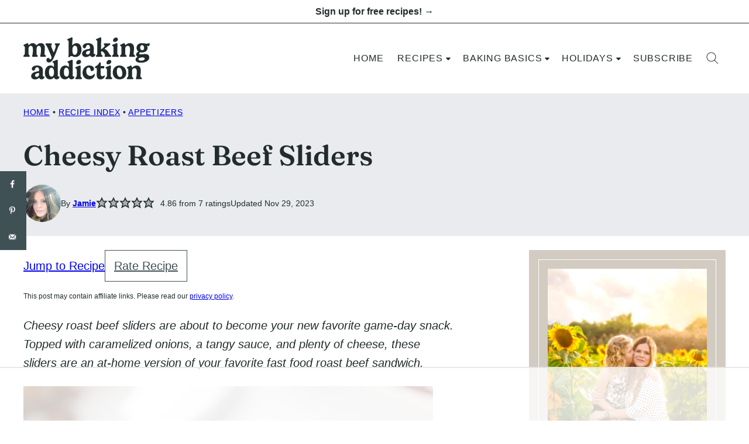

--- FILE ---
content_type: text/html; charset=UTF-8
request_url: https://www.mybakingaddiction.com/cheesy-roast-beef-sliders/
body_size: 165600
content:
<!DOCTYPE html><html lang="en-US">
<head><meta charset="UTF-8"><script>if(navigator.userAgent.match(/MSIE|Internet Explorer/i)||navigator.userAgent.match(/Trident\/7\..*?rv:11/i)){var href=document.location.href;if(!href.match(/[?&]nowprocket/)){if(href.indexOf("?")==-1){if(href.indexOf("#")==-1){document.location.href=href+"?nowprocket=1"}else{document.location.href=href.replace("#","?nowprocket=1#")}}else{if(href.indexOf("#")==-1){document.location.href=href+"&nowprocket=1"}else{document.location.href=href.replace("#","&nowprocket=1#")}}}}</script><script>(()=>{class RocketLazyLoadScripts{constructor(){this.v="2.0.4",this.userEvents=["keydown","keyup","mousedown","mouseup","mousemove","mouseover","mouseout","touchmove","touchstart","touchend","touchcancel","wheel","click","dblclick","input"],this.attributeEvents=["onblur","onclick","oncontextmenu","ondblclick","onfocus","onmousedown","onmouseenter","onmouseleave","onmousemove","onmouseout","onmouseover","onmouseup","onmousewheel","onscroll","onsubmit"]}async t(){this.i(),this.o(),/iP(ad|hone)/.test(navigator.userAgent)&&this.h(),this.u(),this.l(this),this.m(),this.k(this),this.p(this),this._(),await Promise.all([this.R(),this.L()]),this.lastBreath=Date.now(),this.S(this),this.P(),this.D(),this.O(),this.M(),await this.C(this.delayedScripts.normal),await this.C(this.delayedScripts.defer),await this.C(this.delayedScripts.async),await this.T(),await this.F(),await this.j(),await this.A(),window.dispatchEvent(new Event("rocket-allScriptsLoaded")),this.everythingLoaded=!0,this.lastTouchEnd&&await new Promise(t=>setTimeout(t,500-Date.now()+this.lastTouchEnd)),this.I(),this.H(),this.U(),this.W()}i(){this.CSPIssue=sessionStorage.getItem("rocketCSPIssue"),document.addEventListener("securitypolicyviolation",t=>{this.CSPIssue||"script-src-elem"!==t.violatedDirective||"data"!==t.blockedURI||(this.CSPIssue=!0,sessionStorage.setItem("rocketCSPIssue",!0))},{isRocket:!0})}o(){window.addEventListener("pageshow",t=>{this.persisted=t.persisted,this.realWindowLoadedFired=!0},{isRocket:!0}),window.addEventListener("pagehide",()=>{this.onFirstUserAction=null},{isRocket:!0})}h(){let t;function e(e){t=e}window.addEventListener("touchstart",e,{isRocket:!0}),window.addEventListener("touchend",function i(o){o.changedTouches[0]&&t.changedTouches[0]&&Math.abs(o.changedTouches[0].pageX-t.changedTouches[0].pageX)<10&&Math.abs(o.changedTouches[0].pageY-t.changedTouches[0].pageY)<10&&o.timeStamp-t.timeStamp<200&&(window.removeEventListener("touchstart",e,{isRocket:!0}),window.removeEventListener("touchend",i,{isRocket:!0}),"INPUT"===o.target.tagName&&"text"===o.target.type||(o.target.dispatchEvent(new TouchEvent("touchend",{target:o.target,bubbles:!0})),o.target.dispatchEvent(new MouseEvent("mouseover",{target:o.target,bubbles:!0})),o.target.dispatchEvent(new PointerEvent("click",{target:o.target,bubbles:!0,cancelable:!0,detail:1,clientX:o.changedTouches[0].clientX,clientY:o.changedTouches[0].clientY})),event.preventDefault()))},{isRocket:!0})}q(t){this.userActionTriggered||("mousemove"!==t.type||this.firstMousemoveIgnored?"keyup"===t.type||"mouseover"===t.type||"mouseout"===t.type||(this.userActionTriggered=!0,this.onFirstUserAction&&this.onFirstUserAction()):this.firstMousemoveIgnored=!0),"click"===t.type&&t.preventDefault(),t.stopPropagation(),t.stopImmediatePropagation(),"touchstart"===this.lastEvent&&"touchend"===t.type&&(this.lastTouchEnd=Date.now()),"click"===t.type&&(this.lastTouchEnd=0),this.lastEvent=t.type,t.composedPath&&t.composedPath()[0].getRootNode()instanceof ShadowRoot&&(t.rocketTarget=t.composedPath()[0]),this.savedUserEvents.push(t)}u(){this.savedUserEvents=[],this.userEventHandler=this.q.bind(this),this.userEvents.forEach(t=>window.addEventListener(t,this.userEventHandler,{passive:!1,isRocket:!0})),document.addEventListener("visibilitychange",this.userEventHandler,{isRocket:!0})}U(){this.userEvents.forEach(t=>window.removeEventListener(t,this.userEventHandler,{passive:!1,isRocket:!0})),document.removeEventListener("visibilitychange",this.userEventHandler,{isRocket:!0}),this.savedUserEvents.forEach(t=>{(t.rocketTarget||t.target).dispatchEvent(new window[t.constructor.name](t.type,t))})}m(){const t="return false",e=Array.from(this.attributeEvents,t=>"data-rocket-"+t),i="["+this.attributeEvents.join("],[")+"]",o="[data-rocket-"+this.attributeEvents.join("],[data-rocket-")+"]",s=(e,i,o)=>{o&&o!==t&&(e.setAttribute("data-rocket-"+i,o),e["rocket"+i]=new Function("event",o),e.setAttribute(i,t))};new MutationObserver(t=>{for(const n of t)"attributes"===n.type&&(n.attributeName.startsWith("data-rocket-")||this.everythingLoaded?n.attributeName.startsWith("data-rocket-")&&this.everythingLoaded&&this.N(n.target,n.attributeName.substring(12)):s(n.target,n.attributeName,n.target.getAttribute(n.attributeName))),"childList"===n.type&&n.addedNodes.forEach(t=>{if(t.nodeType===Node.ELEMENT_NODE)if(this.everythingLoaded)for(const i of[t,...t.querySelectorAll(o)])for(const t of i.getAttributeNames())e.includes(t)&&this.N(i,t.substring(12));else for(const e of[t,...t.querySelectorAll(i)])for(const t of e.getAttributeNames())this.attributeEvents.includes(t)&&s(e,t,e.getAttribute(t))})}).observe(document,{subtree:!0,childList:!0,attributeFilter:[...this.attributeEvents,...e]})}I(){this.attributeEvents.forEach(t=>{document.querySelectorAll("[data-rocket-"+t+"]").forEach(e=>{this.N(e,t)})})}N(t,e){const i=t.getAttribute("data-rocket-"+e);i&&(t.setAttribute(e,i),t.removeAttribute("data-rocket-"+e))}k(t){Object.defineProperty(HTMLElement.prototype,"onclick",{get(){return this.rocketonclick||null},set(e){this.rocketonclick=e,this.setAttribute(t.everythingLoaded?"onclick":"data-rocket-onclick","this.rocketonclick(event)")}})}S(t){function e(e,i){let o=e[i];e[i]=null,Object.defineProperty(e,i,{get:()=>o,set(s){t.everythingLoaded?o=s:e["rocket"+i]=o=s}})}e(document,"onreadystatechange"),e(window,"onload"),e(window,"onpageshow");try{Object.defineProperty(document,"readyState",{get:()=>t.rocketReadyState,set(e){t.rocketReadyState=e},configurable:!0}),document.readyState="loading"}catch(t){console.log("WPRocket DJE readyState conflict, bypassing")}}l(t){this.originalAddEventListener=EventTarget.prototype.addEventListener,this.originalRemoveEventListener=EventTarget.prototype.removeEventListener,this.savedEventListeners=[],EventTarget.prototype.addEventListener=function(e,i,o){o&&o.isRocket||!t.B(e,this)&&!t.userEvents.includes(e)||t.B(e,this)&&!t.userActionTriggered||e.startsWith("rocket-")||t.everythingLoaded?t.originalAddEventListener.call(this,e,i,o):(t.savedEventListeners.push({target:this,remove:!1,type:e,func:i,options:o}),"mouseenter"!==e&&"mouseleave"!==e||t.originalAddEventListener.call(this,e,t.savedUserEvents.push,o))},EventTarget.prototype.removeEventListener=function(e,i,o){o&&o.isRocket||!t.B(e,this)&&!t.userEvents.includes(e)||t.B(e,this)&&!t.userActionTriggered||e.startsWith("rocket-")||t.everythingLoaded?t.originalRemoveEventListener.call(this,e,i,o):t.savedEventListeners.push({target:this,remove:!0,type:e,func:i,options:o})}}J(t,e){this.savedEventListeners=this.savedEventListeners.filter(i=>{let o=i.type,s=i.target||window;return e!==o||t!==s||(this.B(o,s)&&(i.type="rocket-"+o),this.$(i),!1)})}H(){EventTarget.prototype.addEventListener=this.originalAddEventListener,EventTarget.prototype.removeEventListener=this.originalRemoveEventListener,this.savedEventListeners.forEach(t=>this.$(t))}$(t){t.remove?this.originalRemoveEventListener.call(t.target,t.type,t.func,t.options):this.originalAddEventListener.call(t.target,t.type,t.func,t.options)}p(t){let e;function i(e){return t.everythingLoaded?e:e.split(" ").map(t=>"load"===t||t.startsWith("load.")?"rocket-jquery-load":t).join(" ")}function o(o){function s(e){const s=o.fn[e];o.fn[e]=o.fn.init.prototype[e]=function(){return this[0]===window&&t.userActionTriggered&&("string"==typeof arguments[0]||arguments[0]instanceof String?arguments[0]=i(arguments[0]):"object"==typeof arguments[0]&&Object.keys(arguments[0]).forEach(t=>{const e=arguments[0][t];delete arguments[0][t],arguments[0][i(t)]=e})),s.apply(this,arguments),this}}if(o&&o.fn&&!t.allJQueries.includes(o)){const e={DOMContentLoaded:[],"rocket-DOMContentLoaded":[]};for(const t in e)document.addEventListener(t,()=>{e[t].forEach(t=>t())},{isRocket:!0});o.fn.ready=o.fn.init.prototype.ready=function(i){function s(){parseInt(o.fn.jquery)>2?setTimeout(()=>i.bind(document)(o)):i.bind(document)(o)}return"function"==typeof i&&(t.realDomReadyFired?!t.userActionTriggered||t.fauxDomReadyFired?s():e["rocket-DOMContentLoaded"].push(s):e.DOMContentLoaded.push(s)),o([])},s("on"),s("one"),s("off"),t.allJQueries.push(o)}e=o}t.allJQueries=[],o(window.jQuery),Object.defineProperty(window,"jQuery",{get:()=>e,set(t){o(t)}})}P(){const t=new Map;document.write=document.writeln=function(e){const i=document.currentScript,o=document.createRange(),s=i.parentElement;let n=t.get(i);void 0===n&&(n=i.nextSibling,t.set(i,n));const c=document.createDocumentFragment();o.setStart(c,0),c.appendChild(o.createContextualFragment(e)),s.insertBefore(c,n)}}async R(){return new Promise(t=>{this.userActionTriggered?t():this.onFirstUserAction=t})}async L(){return new Promise(t=>{document.addEventListener("DOMContentLoaded",()=>{this.realDomReadyFired=!0,t()},{isRocket:!0})})}async j(){return this.realWindowLoadedFired?Promise.resolve():new Promise(t=>{window.addEventListener("load",t,{isRocket:!0})})}M(){this.pendingScripts=[];this.scriptsMutationObserver=new MutationObserver(t=>{for(const e of t)e.addedNodes.forEach(t=>{"SCRIPT"!==t.tagName||t.noModule||t.isWPRocket||this.pendingScripts.push({script:t,promise:new Promise(e=>{const i=()=>{const i=this.pendingScripts.findIndex(e=>e.script===t);i>=0&&this.pendingScripts.splice(i,1),e()};t.addEventListener("load",i,{isRocket:!0}),t.addEventListener("error",i,{isRocket:!0}),setTimeout(i,1e3)})})})}),this.scriptsMutationObserver.observe(document,{childList:!0,subtree:!0})}async F(){await this.X(),this.pendingScripts.length?(await this.pendingScripts[0].promise,await this.F()):this.scriptsMutationObserver.disconnect()}D(){this.delayedScripts={normal:[],async:[],defer:[]},document.querySelectorAll("script[type$=rocketlazyloadscript]").forEach(t=>{t.hasAttribute("data-rocket-src")?t.hasAttribute("async")&&!1!==t.async?this.delayedScripts.async.push(t):t.hasAttribute("defer")&&!1!==t.defer||"module"===t.getAttribute("data-rocket-type")?this.delayedScripts.defer.push(t):this.delayedScripts.normal.push(t):this.delayedScripts.normal.push(t)})}async _(){await this.L();let t=[];document.querySelectorAll("script[type$=rocketlazyloadscript][data-rocket-src]").forEach(e=>{let i=e.getAttribute("data-rocket-src");if(i&&!i.startsWith("data:")){i.startsWith("//")&&(i=location.protocol+i);try{const o=new URL(i).origin;o!==location.origin&&t.push({src:o,crossOrigin:e.crossOrigin||"module"===e.getAttribute("data-rocket-type")})}catch(t){}}}),t=[...new Map(t.map(t=>[JSON.stringify(t),t])).values()],this.Y(t,"preconnect")}async G(t){if(await this.K(),!0!==t.noModule||!("noModule"in HTMLScriptElement.prototype))return new Promise(e=>{let i;function o(){(i||t).setAttribute("data-rocket-status","executed"),e()}try{if(navigator.userAgent.includes("Firefox/")||""===navigator.vendor||this.CSPIssue)i=document.createElement("script"),[...t.attributes].forEach(t=>{let e=t.nodeName;"type"!==e&&("data-rocket-type"===e&&(e="type"),"data-rocket-src"===e&&(e="src"),i.setAttribute(e,t.nodeValue))}),t.text&&(i.text=t.text),t.nonce&&(i.nonce=t.nonce),i.hasAttribute("src")?(i.addEventListener("load",o,{isRocket:!0}),i.addEventListener("error",()=>{i.setAttribute("data-rocket-status","failed-network"),e()},{isRocket:!0}),setTimeout(()=>{i.isConnected||e()},1)):(i.text=t.text,o()),i.isWPRocket=!0,t.parentNode.replaceChild(i,t);else{const i=t.getAttribute("data-rocket-type"),s=t.getAttribute("data-rocket-src");i?(t.type=i,t.removeAttribute("data-rocket-type")):t.removeAttribute("type"),t.addEventListener("load",o,{isRocket:!0}),t.addEventListener("error",i=>{this.CSPIssue&&i.target.src.startsWith("data:")?(console.log("WPRocket: CSP fallback activated"),t.removeAttribute("src"),this.G(t).then(e)):(t.setAttribute("data-rocket-status","failed-network"),e())},{isRocket:!0}),s?(t.fetchPriority="high",t.removeAttribute("data-rocket-src"),t.src=s):t.src="data:text/javascript;base64,"+window.btoa(unescape(encodeURIComponent(t.text)))}}catch(i){t.setAttribute("data-rocket-status","failed-transform"),e()}});t.setAttribute("data-rocket-status","skipped")}async C(t){const e=t.shift();return e?(e.isConnected&&await this.G(e),this.C(t)):Promise.resolve()}O(){this.Y([...this.delayedScripts.normal,...this.delayedScripts.defer,...this.delayedScripts.async],"preload")}Y(t,e){this.trash=this.trash||[];let i=!0;var o=document.createDocumentFragment();t.forEach(t=>{const s=t.getAttribute&&t.getAttribute("data-rocket-src")||t.src;if(s&&!s.startsWith("data:")){const n=document.createElement("link");n.href=s,n.rel=e,"preconnect"!==e&&(n.as="script",n.fetchPriority=i?"high":"low"),t.getAttribute&&"module"===t.getAttribute("data-rocket-type")&&(n.crossOrigin=!0),t.crossOrigin&&(n.crossOrigin=t.crossOrigin),t.integrity&&(n.integrity=t.integrity),t.nonce&&(n.nonce=t.nonce),o.appendChild(n),this.trash.push(n),i=!1}}),document.head.appendChild(o)}W(){this.trash.forEach(t=>t.remove())}async T(){try{document.readyState="interactive"}catch(t){}this.fauxDomReadyFired=!0;try{await this.K(),this.J(document,"readystatechange"),document.dispatchEvent(new Event("rocket-readystatechange")),await this.K(),document.rocketonreadystatechange&&document.rocketonreadystatechange(),await this.K(),this.J(document,"DOMContentLoaded"),document.dispatchEvent(new Event("rocket-DOMContentLoaded")),await this.K(),this.J(window,"DOMContentLoaded"),window.dispatchEvent(new Event("rocket-DOMContentLoaded"))}catch(t){console.error(t)}}async A(){try{document.readyState="complete"}catch(t){}try{await this.K(),this.J(document,"readystatechange"),document.dispatchEvent(new Event("rocket-readystatechange")),await this.K(),document.rocketonreadystatechange&&document.rocketonreadystatechange(),await this.K(),this.J(window,"load"),window.dispatchEvent(new Event("rocket-load")),await this.K(),window.rocketonload&&window.rocketonload(),await this.K(),this.allJQueries.forEach(t=>t(window).trigger("rocket-jquery-load")),await this.K(),this.J(window,"pageshow");const t=new Event("rocket-pageshow");t.persisted=this.persisted,window.dispatchEvent(t),await this.K(),window.rocketonpageshow&&window.rocketonpageshow({persisted:this.persisted})}catch(t){console.error(t)}}async K(){Date.now()-this.lastBreath>45&&(await this.X(),this.lastBreath=Date.now())}async X(){return document.hidden?new Promise(t=>setTimeout(t)):new Promise(t=>requestAnimationFrame(t))}B(t,e){return e===document&&"readystatechange"===t||(e===document&&"DOMContentLoaded"===t||(e===window&&"DOMContentLoaded"===t||(e===window&&"load"===t||e===window&&"pageshow"===t)))}static run(){(new RocketLazyLoadScripts).t()}}RocketLazyLoadScripts.run()})();</script><script data-no-optimize="1" data-cfasync="false">!function(){"use strict";const t={adt_ei:{identityApiKey:"plainText",source:"url",type:"plaintext",priority:1},adt_eih:{identityApiKey:"sha256",source:"urlh",type:"hashed",priority:2},sh_kit:{identityApiKey:"sha256",source:"urlhck",type:"hashed",priority:3}},e=Object.keys(t);function i(t){return function(t){const e=t.match(/((?=([a-z0-9._!#$%+^&*()[\]<>-]+))\2@[a-z0-9._-]+\.[a-z0-9._-]+)/gi);return e?e[0]:""}(function(t){return t.replace(/\s/g,"")}(t.toLowerCase()))}!async function(){const n=new URL(window.location.href),o=n.searchParams;let a=null;const r=Object.entries(t).sort(([,t],[,e])=>t.priority-e.priority).map(([t])=>t);for(const e of r){const n=o.get(e),r=t[e];if(!n||!r)continue;const c=decodeURIComponent(n),d="plaintext"===r.type&&i(c),s="hashed"===r.type&&c;if(d||s){a={value:c,config:r};break}}if(a){const{value:t,config:e}=a;window.adthrive=window.adthrive||{},window.adthrive.cmd=window.adthrive.cmd||[],window.adthrive.cmd.push(function(){window.adthrive.identityApi({source:e.source,[e.identityApiKey]:t},({success:i,data:n})=>{i?window.adthrive.log("info","Plugin","detectEmails",`Identity API called with ${e.type} email: ${t}`,n):window.adthrive.log("warning","Plugin","detectEmails",`Failed to call Identity API with ${e.type} email: ${t}`,n)})})}!function(t,e){const i=new URL(e);t.forEach(t=>i.searchParams.delete(t)),history.replaceState(null,"",i.toString())}(e,n)}()}();
</script><meta name='robots' content='index, follow, max-image-preview:large, max-snippet:-1, max-video-preview:-1' />
	<style></style>
	<style data-no-optimize="1" data-cfasync="false"></style>
<script data-no-optimize="1" data-cfasync="false">
	window.adthriveCLS = {
		enabledLocations: ['Content', 'Recipe'],
		injectedSlots: [],
		injectedFromPlugin: true,
		branch: '2df777a',bucket: 'prod',			};
	window.adthriveCLS.siteAds = {"betaTester":false,"targeting":[{"value":"66a7d531157e2007a6f1eee3","key":"siteId"},{"value":"66a7d531dc409507a671ff93","key":"organizationId"},{"value":"My Baking Addiction","key":"siteName"},{"value":"AdThrive Edge","key":"service"},{"value":"on","key":"bidding"},{"value":["Food"],"key":"verticals"}],"siteUrl":"https://www.mybakingaddiction.com/","siteId":"66a7d531157e2007a6f1eee3","siteName":"My Baking Addiction","breakpoints":{"tablet":768,"desktop":1024},"cloudflare":{"version":"b770817"},"adUnits":[{"sequence":null,"thirdPartyAdUnitName":null,"targeting":[{"value":["Header"],"key":"location"}],"devices":["desktop","tablet","phone"],"name":"Header","sticky":false,"location":"Header","dynamic":{"pageSelector":"body.wprm-print","spacing":0,"max":1,"lazyMax":null,"enable":true,"lazy":false,"elementSelector":"#wprm-print-header","skip":0,"classNames":[],"position":"afterend","every":1,"enabled":true},"stickyOverlapSelector":"","adSizes":[[1,1],[300,50],[320,50],[320,100],[468,60],[728,90],[970,90]],"priority":399,"autosize":true},{"sequence":9,"thirdPartyAdUnitName":null,"targeting":[{"value":["Sidebar"],"key":"location"},{"value":true,"key":"sticky"}],"devices":["desktop"],"name":"Sidebar_9","sticky":true,"location":"Sidebar","dynamic":{"pageSelector":"","spacing":0,"max":1,"lazyMax":null,"enable":true,"lazy":false,"elementSelector":".sidebar-primary","skip":0,"classNames":[],"position":"beforeend","every":1,"enabled":true},"stickyOverlapSelector":".block-area-before-footer","adSizes":[[300,250],[160,600],[336,280],[320,50],[300,600],[250,250],[1,1],[320,100],[300,1050],[300,50],[300,420]],"priority":291,"autosize":true},{"sequence":null,"thirdPartyAdUnitName":null,"targeting":[{"value":["Content"],"key":"location"}],"devices":["desktop","tablet","phone"],"name":"Content","sticky":false,"location":"Content","dynamic":{"pageSelector":"body.page-id-21317","spacing":0,"max":1,"lazyMax":1,"enable":true,"lazy":true,"elementSelector":".entry-content > .block-quick-links","skip":0,"classNames":[],"position":"afterbegin","every":1,"enabled":true},"stickyOverlapSelector":"","adSizes":[[728,90],[336,280],[320,50],[468,60],[970,90],[250,250],[1,1],[320,100],[970,250],[300,50],[300,300],[552,334],[728,250],[300,250],[1,2]],"priority":199,"autosize":true},{"sequence":null,"thirdPartyAdUnitName":null,"targeting":[{"value":["Content"],"key":"location"}],"devices":["desktop","tablet","phone"],"name":"Content","sticky":false,"location":"Content","dynamic":{"pageSelector":"body.archive","spacing":0,"max":1,"lazyMax":1,"enable":true,"lazy":true,"elementSelector":".site-main .block-post-listing.cwp-large, .layout-4up-grid:not(.cwp-large) > .block-post-listing__inner > article:nth-of-type(4n)","skip":0,"classNames":[],"position":"afterend","every":1,"enabled":true},"stickyOverlapSelector":"","adSizes":[[1,1],[1,2],[250,250],[300,50],[300,250],[300,300],[320,50],[320,100],[336,280],[468,60],[552,334],[728,90]],"priority":199,"autosize":true},{"sequence":null,"thirdPartyAdUnitName":null,"targeting":[{"value":["Content"],"key":"location"}],"devices":["desktop"],"name":"Content","sticky":false,"location":"Content","dynamic":{"pageSelector":"body.single","spacing":0,"max":3,"lazyMax":96,"enable":true,"lazy":true,"elementSelector":".entry-content > *:not(h2):not(h3):not(.post-intro):not(.dpsp-post-pinterest-image-hidden):not(span):not(.wp-block-heading):not(.block-area-after-recipe)","skip":4,"classNames":[],"position":"afterend","every":1,"enabled":true},"stickyOverlapSelector":"","adSizes":[[728,90],[336,280],[320,50],[468,60],[970,90],[250,250],[1,1],[320,100],[970,250],[1,2],[300,50],[300,300],[552,334],[728,250],[300,250]],"priority":199,"autosize":true},{"sequence":null,"thirdPartyAdUnitName":null,"targeting":[{"value":["Content"],"key":"location"}],"devices":["tablet","phone"],"name":"Content","sticky":false,"location":"Content","dynamic":{"pageSelector":"body.single","spacing":0,"max":3,"lazyMax":96,"enable":true,"lazy":true,"elementSelector":".entry-content > *:not(h2):not(h3):not(.post-intro):not(.dpsp-post-pinterest-image-hidden):not(span):not(.wp-block-heading):not(.block-area-after-recipe)","skip":4,"classNames":[],"position":"afterend","every":1,"enabled":true},"stickyOverlapSelector":"","adSizes":[[728,90],[336,280],[320,50],[468,60],[970,90],[250,250],[1,1],[320,100],[970,250],[1,2],[300,50],[300,300],[552,334],[728,250],[300,250]],"priority":199,"autosize":true},{"sequence":1,"thirdPartyAdUnitName":null,"targeting":[{"value":["Recipe"],"key":"location"}],"devices":["desktop","tablet"],"name":"Recipe_1","sticky":false,"location":"Recipe","dynamic":{"pageSelector":"","spacing":0.85,"max":2,"lazyMax":97,"enable":true,"lazy":true,"elementSelector":".wprm-recipe-ingredients-header, .wprm-recipe-ingredients-container li, .wprm-recipe-instructions-container li, .wprm-recipe-notes-container li, .wprm-recipe-notes-container span, .wprm-recipe-notes-container p, .wprm-nutrition-label-container","skip":0,"classNames":[],"position":"beforebegin","every":1,"enabled":true},"stickyOverlapSelector":"","adSizes":[[300,250],[320,50],[250,250],[1,1],[320,100],[1,2],[300,50],[320,300],[300,390]],"priority":-101,"autosize":true},{"sequence":5,"thirdPartyAdUnitName":null,"targeting":[{"value":["Recipe"],"key":"location"}],"devices":["phone"],"name":"Recipe_5","sticky":false,"location":"Recipe","dynamic":{"pageSelector":"","spacing":0,"max":1,"lazyMax":null,"enable":true,"lazy":false,"elementSelector":".wprm-recipe-ingredients-container","skip":0,"classNames":[],"position":"beforebegin","every":1,"enabled":true},"stickyOverlapSelector":"","adSizes":[[300,250],[320,50],[250,250],[1,1],[320,100],[1,2],[300,50],[320,300],[300,390]],"priority":-105,"autosize":true},{"sequence":1,"thirdPartyAdUnitName":null,"targeting":[{"value":["Recipe"],"key":"location"}],"devices":["phone"],"name":"Recipe_1","sticky":false,"location":"Recipe","dynamic":{"pageSelector":"","spacing":0.85,"max":1,"lazyMax":97,"enable":true,"lazy":true,"elementSelector":".wprm-recipe-ingredients-container, .wprm-recipe-instructions-container li, .wprm-recipe-notes-container li, .wprm-recipe-notes-container span, .wprm-recipe-notes-container p, .wprm-nutrition-label-container, .wprm-recipe-video-container","skip":0,"classNames":[],"position":"afterend","every":1,"enabled":true},"stickyOverlapSelector":"","adSizes":[[300,250],[320,50],[250,250],[1,1],[320,100],[1,2],[300,50],[320,300],[300,390]],"priority":-101,"autosize":true},{"sequence":null,"thirdPartyAdUnitName":null,"targeting":[{"value":["Below Post"],"key":"location"}],"devices":["desktop","tablet","phone"],"name":"Below_Post","sticky":false,"location":"Below Post","dynamic":{"pageSelector":"body.single","spacing":0.9,"max":0,"lazyMax":9,"enable":true,"lazy":true,"elementSelector":"#comments > ol > li","skip":0,"classNames":[],"position":"afterend","every":1,"enabled":true},"stickyOverlapSelector":"","adSizes":[[728,90],[336,280],[320,50],[468,60],[250,250],[1,1],[320,100],[970,250],[728,250],[300,250]],"priority":99,"autosize":true},{"sequence":null,"thirdPartyAdUnitName":null,"targeting":[{"value":["Footer"],"key":"location"},{"value":true,"key":"sticky"}],"devices":["desktop","phone","tablet"],"name":"Footer","sticky":true,"location":"Footer","dynamic":{"pageSelector":"","spacing":0,"max":1,"lazyMax":null,"enable":true,"lazy":false,"elementSelector":"body","skip":0,"classNames":[],"position":"beforeend","every":1,"enabled":true},"stickyOverlapSelector":"","adSizes":[[728,90],[320,50],[468,60],[970,90],[1,1],[320,100],[300,50]],"priority":-1,"autosize":true}],"adDensityLayout":{"mobile":{"adDensity":0.24,"onePerViewport":false},"pageOverrides":[],"desktop":{"adDensity":0.2,"onePerViewport":false}},"adDensityEnabled":true,"siteExperiments":[],"adTypes":{"sponsorTileDesktop":true,"interscrollerDesktop":true,"nativeBelowPostDesktop":true,"miniscroller":true,"largeFormatsMobile":true,"nativeMobileContent":true,"inRecipeRecommendationMobile":true,"nativeMobileRecipe":true,"sponsorTileMobile":true,"expandableCatalogAdsMobile":false,"frameAdsMobile":true,"outstreamMobile":true,"nativeHeaderMobile":true,"frameAdsDesktop":true,"inRecipeRecommendationDesktop":true,"expandableFooterDesktop":true,"nativeDesktopContent":true,"outstreamDesktop":true,"animatedFooter":true,"skylineHeader":true,"expandableFooter":true,"nativeDesktopSidebar":true,"videoFootersMobile":true,"videoFootersDesktop":true,"interscroller":true,"nativeDesktopRecipe":true,"nativeHeaderDesktop":true,"nativeBelowPostMobile":true,"expandableCatalogAdsDesktop":false,"largeFormatsDesktop":true},"adOptions":{"theTradeDesk":true,"undertone":true,"sidebarConfig":{"dynamicStickySidebar":{"minHeight":2400,"enabled":true,"blockedSelectors":[]}},"footerCloseButton":true,"teads":true,"seedtag":true,"pmp":true,"thirtyThreeAcross":true,"sharethrough":true,"optimizeVideoPlayersForEarnings":true,"removeVideoTitleWrapper":true,"pubMatic":true,"infiniteScroll":false,"longerVideoAdPod":true,"yahoossp":true,"spa":false,"stickyContainerConfig":{"recipeDesktop":{"minHeight":null,"enabled":false},"blockedSelectors":[],"stickyHeaderSelectors":[],"content":{"minHeight":250,"enabled":true},"recipeMobile":{"minHeight":null,"enabled":false}},"gatedPrint":{"siteEmailServiceProviderId":null,"defaultOptIn":false,"enabled":false,"newsletterPromptEnabled":false},"yieldmo":true,"footerSelector":"","consentMode":{"enabled":false,"customVendorList":""},"amazonUAM":true,"gamMCMEnabled":true,"gamMCMChildNetworkCode":"4920197","rubicon":true,"conversant":true,"openx":true,"customCreativeEnabled":true,"secColor":"#000000","unruly":true,"mediaGrid":true,"bRealTime":true,"adInViewTime":null,"gumgum":true,"comscoreFooter":true,"desktopInterstitial":false,"amx":true,"footerCloseButtonDesktop":false,"ozone":true,"isAutoOptimized":true,"comscoreTAL":true,"targetaff":true,"bgColor":"#FFFFFF","advancePlaylistOptions":{"playlistPlayer":{"enabled":true},"relatedPlayer":{"enabled":true,"applyToFirst":true}},"kargo":true,"max30SecondVideoAdPod":false,"liveRampATS":true,"footerCloseButtonMobile":false,"interstitialBlockedPageSelectors":"","prioritizeShorterVideoAds":true,"allowSmallerAdSizes":true,"blis":true,"wakeLock":{"desktopEnabled":true,"mobileValue":15,"mobileEnabled":true,"desktopValue":30},"mobileInterstitial":false,"tripleLift":true,"sensitiveCategories":["alc","ast","cbd","cosm","dat","gamc","gamv","pol","rel","sst","ssr","srh","ske","tob"],"liveRamp":true,"adthriveEmailIdentity":true,"criteo":true,"nativo":true,"infiniteScrollOptions":{"selector":"","heightThreshold":0},"siteAttributes":{"mobileHeaderSelectors":[],"desktopHeaderSelectors":[]},"dynamicContentSlotLazyLoading":true,"clsOptimizedAds":true,"ogury":true,"verticals":["Food"],"inImage":false,"stackadapt":true,"usCMP":{"enabled":false,"regions":[]},"advancePlaylist":true,"medianet":true,"delayLoading":true,"inImageZone":null,"appNexus":true,"rise":true,"liveRampId":"","infiniteScrollRefresh":true,"indexExchange":true},"siteAdsProfiles":[],"thirdPartySiteConfig":{"partners":{"discounts":[]}},"featureRollouts":{"disable-delay-loading-good-cwv":{"featureRolloutId":43,"data":null,"enabled":true}},"videoPlayers":{"contextual":{"autoplayCollapsibleEnabled":false,"overrideEmbedLocation":false,"defaultPlayerType":"static"},"videoEmbed":"wordpress","footerSelector":"","contentSpecificPlaylists":[{"isDraft":false,"playlistId":"MKWAisJl","categories":["pumpkin"]},{"isDraft":false,"playlistId":"n4pb95Xb","categories":["apples"]},{"isDraft":false,"playlistId":"agaq7ElS","categories":["soup"]},{"isDraft":false,"playlistId":"TZKkKNi8","categories":["entrees","side-dishes","salads"]},{"isDraft":false,"playlistId":"4C18lykY","categories":["breakfast"]},{"isDraft":false,"playlistId":"KEdAEJhK","categories":["appetizers"]},{"isDraft":false,"playlistId":"FqV9tP0j","categories":["cookies"]},{"isDraft":true,"playlistId":"DHmR5It4","categories":["baking-basics"]},{"isDraft":false,"playlistId":"k1fhxY2P","categories":["cheesecake"]},{"isDraft":false,"playlistId":"0nTyAbsp","categories":["candy"]},{"isDraft":false,"playlistId":"DW8i6ntJ","categories":["game-day-grub"]}],"players":[{"playlistId":"9ShYaWmk","pageSelector":"body.single","devices":["mobile"],"mobileLocation":"top-center","description":"","skip":0,"title":"MY LATEST VIDEOS","type":"stickyPlaylist","enabled":true,"formattedType":"Sticky Playlist","elementSelector":".entry-content > .wp-block-image, .entry-content > figure, .entry-content > p:has(img)","id":4087059,"position":"afterend","saveVideoCloseState":false,"shuffle":true,"adPlayerTitle":"MY LATEST VIDEOS","mobileHeaderSelector":null,"playerId":"iHcOHTLd"},{"playlistId":"9ShYaWmk","pageSelector":"","devices":["mobile","desktop"],"description":"","skip":0,"title":"Stationary related player - desktop and mobile","type":"stationaryRelated","enabled":true,"formattedType":"Stationary Related","elementSelector":"","id":4087057,"position":"","saveVideoCloseState":false,"shuffle":false,"adPlayerTitle":"Stationary related player - desktop and mobile","playerId":"iHcOHTLd"},{"playlistId":"9ShYaWmk","pageSelector":"body.single","devices":["desktop"],"description":"","skip":0,"title":"MY LATEST VIDEOS","type":"stickyPlaylist","enabled":true,"formattedType":"Sticky Playlist","elementSelector":".entry-content > .wp-block-image, .entry-content > figure, .entry-content > p:has(img)","id":4087058,"position":"afterend","saveVideoCloseState":false,"shuffle":true,"adPlayerTitle":"MY LATEST VIDEOS","mobileHeaderSelector":null,"playerId":"iHcOHTLd"}],"partners":{"theTradeDesk":true,"unruly":true,"mediaGrid":true,"undertone":true,"gumgum":true,"seedtag":true,"amx":true,"ozone":true,"pmp":true,"kargo":true,"stickyOutstream":{"desktop":{"enabled":true},"blockedPageSelectors":"","mobileLocation":"bottom-left","allowOnHomepage":true,"mobile":{"enabled":true},"saveVideoCloseState":false,"mobileHeaderSelector":"","allowForPageWithStickyPlayer":{"enabled":true}},"sharethrough":true,"blis":true,"tripleLift":true,"pubMatic":true,"criteo":true,"yahoossp":true,"nativo":true,"stackadapt":true,"yieldmo":true,"amazonUAM":true,"medianet":true,"rubicon":true,"appNexus":true,"rise":true,"openx":true,"indexExchange":true}}};</script>

<script data-no-optimize="1" data-cfasync="false">
(function(w, d) {
	w.adthrive = w.adthrive || {};
	w.adthrive.cmd = w.adthrive.cmd || [];
	w.adthrive.plugin = 'adthrive-ads-3.10.0';
	w.adthrive.host = 'ads.adthrive.com';
	w.adthrive.integration = 'plugin';

	var commitParam = (w.adthriveCLS && w.adthriveCLS.bucket !== 'prod' && w.adthriveCLS.branch) ? '&commit=' + w.adthriveCLS.branch : '';

	var s = d.createElement('script');
	s.async = true;
	s.referrerpolicy='no-referrer-when-downgrade';
	s.src = 'https://' + w.adthrive.host + '/sites/66a7d531157e2007a6f1eee3/ads.min.js?referrer=' + w.encodeURIComponent(w.location.href) + commitParam + '&cb=' + (Math.floor(Math.random() * 100) + 1) + '';
	var n = d.getElementsByTagName('script')[0];
	n.parentNode.insertBefore(s, n);
})(window, document);
</script>
<link rel="dns-prefetch" href="https://ads.adthrive.com/"><link rel="preconnect" href="https://ads.adthrive.com/"><link rel="preconnect" href="https://ads.adthrive.com/" crossorigin>
	<!-- This site is optimized with the Yoast SEO plugin v26.7 - https://yoast.com/wordpress/plugins/seo/ -->
	<title>Cheesy Roast Beef Sliders - My Baking Addiction</title>
<link data-rocket-prefetch href="https://assets.pinterest.com" rel="dns-prefetch">
<link data-rocket-prefetch href="https://ads.adthrive.com" rel="dns-prefetch">
<link data-rocket-prefetch href="https://www.googletagmanager.com" rel="dns-prefetch">
<link data-rocket-prefetch href="https://f.convertkit.com" rel="dns-prefetch">
<style id="wpr-usedcss">img:is([sizes=auto i],[sizes^="auto," i]){contain-intrinsic-size:3000px 1500px}.adthrive-ad{margin-top:10px;margin-bottom:10px;text-align:center;overflow-x:visible;clear:both;line-height:0}.adthrive-device-desktop .adthrive-recipe,.adthrive-device-tablet .adthrive-recipe{float:right;clear:right;margin-left:10px}body.adthrive-device-desktop .wprm-call-to-action,body.adthrive-device-desktop .wprm-recipe-video-container,body.adthrive-device-tablet .wprm-call-to-action,body.adthrive-device-tablet .wprm-recipe-video-container{clear:right}body.adthrive-device-desktop .wprm-recipe-video,body.adthrive-device-tablet .wprm-recipe-video{min-height:300px!important}body.adthrive-device-phone .wprm-recipe-video{min-height:190px!important}.entry-content{word-break:break-word}body.archive .adthrive-content{margin-right:auto!important;margin-left:auto!important}body.archive .adthrive-content{grid-column:1/-1}@media print{.adthrive-ad,.adthrive-comscore,.adthrive-native-recipe,.adthrive-sticky-outstream{display:none!important;height:0;width:0;visibility:hidden}#dpsp-floating-sidebar,#dpsp-pop-up,#dpsp-pop-up-overlay,#dpsp-sticky-bar-wrapper{display:none!important}}:root{--comment-rating-star-color:#343434}.wprm-comment-rating svg path{fill:var(--comment-rating-star-color)}.wprm-comment-rating svg polygon{stroke:var(--comment-rating-star-color)}.wprm-comment-rating .wprm-rating-star-full svg path{stroke:var(--comment-rating-star-color);fill:var(--comment-rating-star-color)}.wprm-comment-rating .wprm-rating-star-empty svg path{stroke:var(--comment-rating-star-color);fill:none}.wprm-comment-ratings-container svg .wprm-star-full{fill:var(--comment-rating-star-color)}.wprm-comment-ratings-container svg .wprm-star-empty{stroke:var(--comment-rating-star-color)}body:not(:hover) fieldset.wprm-comment-ratings-container:focus-within span{outline:#4d90fe solid 1px}.comment-form-wprm-rating{margin-bottom:20px;margin-top:5px;text-align:left}.comment-form-wprm-rating .wprm-rating-stars{display:inline-block;vertical-align:middle}fieldset.wprm-comment-ratings-container{background:0 0;border:0;display:inline-block;margin:0;padding:0;position:relative}fieldset.wprm-comment-ratings-container legend{left:0;opacity:0;position:absolute}fieldset.wprm-comment-ratings-container br{display:none}fieldset.wprm-comment-ratings-container input[type=radio]{border:0;cursor:pointer;float:left;height:16px;margin:0!important;min-height:0;min-width:0;opacity:0;padding:0!important;width:16px}fieldset.wprm-comment-ratings-container input[type=radio]:first-child{margin-left:-16px}fieldset.wprm-comment-ratings-container span{font-size:0;height:16px;left:0;opacity:0;pointer-events:none;position:absolute;top:0;width:80px}fieldset.wprm-comment-ratings-container span svg{height:100%!important;width:100%!important}fieldset.wprm-comment-ratings-container input:checked+span,fieldset.wprm-comment-ratings-container input:hover+span{opacity:1}fieldset.wprm-comment-ratings-container input:hover+span~span{display:none}.rtl .comment-form-wprm-rating{text-align:right}.rtl img.wprm-comment-rating{transform:scaleX(-1)}.rtl fieldset.wprm-comment-ratings-container span{left:inherit;right:0}.rtl fieldset.wprm-comment-ratings-container span svg{transform:scaleX(-1)}:root{--wprm-popup-font-size:16px;--wprm-popup-background:#fff;--wprm-popup-title:#000;--wprm-popup-content:#444;--wprm-popup-button-background:#5a822b;--wprm-popup-button-text:#fff}body.wprm-popup-modal-open{height:100%;left:0;overflow:hidden;position:fixed;right:0;width:100%}.wprm-popup-modal{display:none}.wprm-popup-modal.is-open{display:block}.wprm-popup-modal__overlay{align-items:center;background:rgba(0,0,0,.6);bottom:0;display:flex;justify-content:center;left:0;overflow:hidden;position:fixed;right:0;top:0;touch-action:none;z-index:2147483646}.wprm-popup-modal__container{background-color:var(--wprm-popup-background);border-radius:4px;box-sizing:border-box;font-size:var(--wprm-popup-font-size);max-height:100vh;max-height:100dvh;max-width:100%;overflow-y:auto;padding:30px}.wprm-popup-modal__header{align-items:center;display:flex;justify-content:space-between;margin-bottom:10px}.wprm-popup-modal__title{box-sizing:border-box;color:var(--wprm-popup-title);font-size:1.2em;font-weight:600;line-height:1.25;margin-bottom:0;margin-top:0}.wprm-popup-modal__header .wprm-popup-modal__close{background:0 0;border:0;cursor:pointer;width:18px}.wprm-popup-modal__header .wprm-popup-modal__close:before{color:var(--wprm-popup-title);content:"✕";font-size:var(--wprm-popup-font-size)}.wprm-popup-modal__content{color:var(--wprm-popup-content);line-height:1.5}.wprm-popup-modal__content p{font-size:1em;line-height:1.5}.wprm-popup-modal__footer{margin-top:20px}.wprm-popup-modal__btn{-webkit-appearance:button;background-color:var(--wprm-popup-button-background);border-radius:.25em;border-style:none;border-width:0;color:var(--wprm-popup-button-text);cursor:pointer;font-size:1em;line-height:1.15;margin:0;overflow:visible;padding:.5em 1em;text-transform:none;will-change:transform;-moz-osx-font-smoothing:grayscale;-webkit-backface-visibility:hidden;backface-visibility:hidden;-webkit-transform:translateZ(0);transform:translateZ(0);transition:-webkit-transform .25s ease-out;transition:transform .25s ease-out;transition:transform .25s ease-out,-webkit-transform .25s ease-out}.wprm-popup-modal__btn:disabled{cursor:not-allowed;opacity:.3}.wprm-popup-modal__btn:not(:disabled):focus,.wprm-popup-modal__btn:not(:disabled):hover{-webkit-transform:scale(1.05);transform:scale(1.05)}@keyframes wprmPopupModalFadeIn{0%{opacity:0}to{opacity:1}}@keyframes wprmPopupModalFadeOut{0%{opacity:1}to{opacity:0}}@keyframes wprmPopupModalSlideIn{0%{transform:translateY(15%)}to{transform:translateY(0)}}@keyframes wprmPopupModalSlideOut{0%{transform:translateY(0)}to{transform:translateY(-10%)}}.wprm-popup-modal[aria-hidden=false] .wprm-popup-modal__overlay{animation:.3s cubic-bezier(0,0,.2,1) wprmPopupModalFadeIn}.wprm-popup-modal[aria-hidden=false] .wprm-popup-modal__container{animation:.3s cubic-bezier(0,0,.2,1) wprmPopupModalSlideIn}.wprm-popup-modal[aria-hidden=true] .wprm-popup-modal__overlay{animation:.3s cubic-bezier(0,0,.2,1) wprmPopupModalFadeOut}.wprm-popup-modal[aria-hidden=true] .wprm-popup-modal__container{animation:.3s cubic-bezier(0,0,.2,1) wprmPopupModalSlideOut}.wprm-popup-modal .wprm-popup-modal__container,.wprm-popup-modal .wprm-popup-modal__overlay{will-change:transform}.tippy-box[data-animation=fade][data-state=hidden]{opacity:0}[data-tippy-root]{max-width:calc(100vw - 10px)}.tippy-box{background-color:#333;border-radius:4px;color:#fff;font-size:14px;line-height:1.4;outline:0;position:relative;transition-property:transform,visibility,opacity;white-space:normal}.tippy-box[data-placement^=top]>.tippy-arrow{bottom:0}.tippy-box[data-placement^=top]>.tippy-arrow:before{border-top-color:initial;border-width:8px 8px 0;bottom:-7px;left:0;transform-origin:center top}.tippy-box[data-placement^=bottom]>.tippy-arrow{top:0}.tippy-box[data-placement^=bottom]>.tippy-arrow:before{border-bottom-color:initial;border-width:0 8px 8px;left:0;top:-7px;transform-origin:center bottom}.tippy-box[data-placement^=left]>.tippy-arrow{right:0}.tippy-box[data-placement^=left]>.tippy-arrow:before{border-left-color:initial;border-width:8px 0 8px 8px;right:-7px;transform-origin:center left}.tippy-box[data-placement^=right]>.tippy-arrow{left:0}.tippy-box[data-placement^=right]>.tippy-arrow:before{border-right-color:initial;border-width:8px 8px 8px 0;left:-7px;transform-origin:center right}.tippy-box[data-inertia][data-state=visible]{transition-timing-function:cubic-bezier(.54,1.5,.38,1.11)}.tippy-arrow{color:#333;height:16px;width:16px}.tippy-arrow:before{border-color:transparent;border-style:solid;content:"";position:absolute}.tippy-content{padding:5px 9px;position:relative;z-index:1}.tippy-box[data-theme=wprm] .tippy-content p:first-child{margin-top:0}.tippy-box[data-theme=wprm] .tippy-content p:last-child{margin-bottom:0}.tippy-box[data-theme~=wprm-variable]{background-color:var(--wprm-tippy-background)}.tippy-box[data-theme~=wprm-variable][data-placement^=top]>.tippy-arrow:before{border-top-color:var(--wprm-tippy-background)}.tippy-box[data-theme~=wprm-variable][data-placement^=bottom]>.tippy-arrow:before{border-bottom-color:var(--wprm-tippy-background)}.tippy-box[data-theme~=wprm-variable][data-placement^=left]>.tippy-arrow:before{border-left-color:var(--wprm-tippy-background)}.tippy-box[data-theme~=wprm-variable][data-placement^=right]>.tippy-arrow:before{border-right-color:var(--wprm-tippy-background)}img.wprm-comment-rating{display:block;margin:5px 0}img.wprm-comment-rating+br{display:none}.wprm-rating-star svg{display:inline;height:16px;margin:0;vertical-align:middle;width:16px}.wprm-loader{animation:1s ease-in-out infinite wprmSpin;-webkit-animation:1s ease-in-out infinite wprmSpin;border:2px solid hsla(0,0%,78%,.3);border-radius:50%;border-top-color:#444;display:inline-block;height:10px;width:10px}@keyframes wprmSpin{to{-webkit-transform:rotate(1turn)}}@-webkit-keyframes wprmSpin{to{-webkit-transform:rotate(1turn)}}.wprm-recipe-container{outline:0}.wprm-recipe{overflow:hidden;zoom:1;clear:both;text-align:left}.wprm-recipe *{box-sizing:border-box}.wprm-recipe ol,.wprm-recipe ul{-webkit-margin-before:0;-webkit-margin-after:0;-webkit-padding-start:0;margin:0;padding:0}.wprm-recipe li{font-size:1em;margin:0 0 0 32px;padding:0}.wprm-recipe p{font-size:1em;margin:0;padding:0}.wprm-recipe li,.wprm-recipe li.wprm-recipe-instruction{list-style-position:outside}.wprm-recipe li:before{display:none}.wprm-recipe h1,.wprm-recipe h2,.wprm-recipe h3,.wprm-recipe h4{clear:none;font-variant:normal;letter-spacing:normal;margin:0;padding:0;text-transform:none}.wprm-recipe a.wprm-recipe-link,.wprm-recipe a.wprm-recipe-link:hover{-webkit-box-shadow:none;-moz-box-shadow:none;box-shadow:none}body:not(.wprm-print) .wprm-recipe p:first-letter{color:inherit;font-family:inherit;font-size:inherit;line-height:inherit;margin:inherit;padding:inherit}.rtl .wprm-recipe{text-align:right}.rtl .wprm-recipe li{margin:0 32px 0 0}.wprm-screen-reader-text{border:0;clip:rect(1px,1px,1px,1px);clip-path:inset(50%);height:1px;margin:-1px;overflow:hidden;padding:0;position:absolute!important;width:1px;word-wrap:normal!important}.wprm-call-to-action.wprm-call-to-action-simple{align-items:center;display:flex;gap:20px;justify-content:center;margin-top:10px;padding:5px 10px}.wprm-call-to-action.wprm-call-to-action-simple .wprm-call-to-action-icon{font-size:2.2em;margin:5px 0}.wprm-call-to-action.wprm-call-to-action-simple .wprm-call-to-action-icon svg{margin-top:0}.wprm-call-to-action.wprm-call-to-action-simple .wprm-call-to-action-text-container{margin:5px 0}.wprm-call-to-action.wprm-call-to-action-simple .wprm-call-to-action-text-container .wprm-call-to-action-header{display:block;font-size:1.3em;font-weight:700}@media (max-width:450px){.wprm-call-to-action.wprm-call-to-action-simple{flex-wrap:wrap}.wprm-call-to-action.wprm-call-to-action-simple .wprm-call-to-action-text-container{text-align:center}}.wprm-recipe-block-container-inline{display:inline-block;margin-right:1.2em}.rtl .wprm-recipe-block-container-inline{margin-left:1.2em;margin-right:0}.wprm-recipe-details-container-inline{--wprm-meta-container-separator-color:#aaa}.wprm-recipe-details-container-inline .wprm-recipe-block-container-inline{display:inline-block;margin-right:1.2em}.rtl .wprm-recipe-details-container-inline .wprm-recipe-block-container-inline{margin-left:1.2em;margin-right:0}.wprm-recipe-block-container-separate,.wprm-recipe-block-container-separated,.wprm-recipe-block-container-separated .wprm-recipe-details-label{display:block}.wprm-recipe-details-container-inline{display:inline}.wprm-recipe-details-unit{font-size:.8em}@media only screen and (max-width:600px){.wprm-recipe-details-unit{font-size:1em}}.wprm-expandable-container,.wprm-expandable-container-separated{--wprm-expandable-text-color:#333;--wprm-expandable-button-color:#fff;--wprm-expandable-border-color:#333;--wprm-expandable-border-radius:0px;--wprm-expandable-vertical-padding:5px;--wprm-expandable-horizontal-padding:5px}.wprm-expandable-container a.wprm-expandable-button,.wprm-expandable-container button.wprm-expandable-button,.wprm-expandable-container-separated a.wprm-expandable-button,.wprm-expandable-container-separated button.wprm-expandable-button{color:var(--wprm-expandable-text-color)}.wprm-expandable-container button.wprm-expandable-button,.wprm-expandable-container-separated button.wprm-expandable-button{background-color:var(--wprm-expandable-button-color);border-color:var(--wprm-expandable-border-color);border-radius:var(--wprm-expandable-border-radius);padding:var(--wprm-expandable-vertical-padding) var(--wprm-expandable-horizontal-padding)}.wprm-expandable-container-separated.wprm-expandable-expanded .wprm-expandable-button-show,.wprm-expandable-container.wprm-expandable-expanded .wprm-expandable-button-show{display:none}.wprm-expandable-separated-content-collapsed{display:none!important}.wprm-block-text-normal{font-style:normal;font-weight:400;text-transform:none}.wprm-block-text-bold{font-weight:700!important}.wprm-align-left{text-align:left}.wprm-recipe-header .wprm-recipe-icon:not(.wprm-collapsible-icon){margin-right:10px}.wprm-recipe-header.wprm-header-has-actions{align-items:center;display:flex;flex-wrap:wrap}.wprm-recipe-header .wprm-recipe-adjustable-servings-container{font-size:16px;font-style:normal;font-weight:400;opacity:1;text-transform:none}.wprm-recipe-icon svg{display:inline;height:1.3em;margin-top:-.15em;overflow:visible;vertical-align:middle;width:1.3em}.wprm-recipe-image img{display:block;margin:0 auto}.wprm-recipe-image .dpsp-pin-it-wrapper{margin:0 auto}.wprm-recipe-image picture{border:none!important}.wprm-recipe-ingredients-container .wprm-recipe-ingredient-group-name{margin-top:.8em!important}.wprm-recipe-ingredients-container.wprm-recipe-images-before .wprm-recipe-ingredient-image{margin-right:10px}.wprm-recipe-ingredients-container .wprm-recipe-ingredient-image{flex-shrink:0}.wprm-recipe-ingredients-container .wprm-recipe-ingredient-image img{vertical-align:middle}.wprm-recipe-ingredients-container .wprm-recipe-ingredient-notes-faded{opacity:.7}.wprm-recipe-shop-instacart-loading{cursor:wait;opacity:.5}.wprm-recipe-shop-instacart{align-items:center;border:1px solid #003d29;border-radius:23px;cursor:pointer;display:inline-flex;font-family:Instacart,system-ui,-apple-system,BlinkMacSystemFont,'Segoe UI',Roboto,Oxygen,Ubuntu,Cantarell,'Open Sans','Helvetica Neue',sans-serif;font-size:14px;height:46px;padding:0 18px}.wprm-recipe-shop-instacart>img{height:22px!important;margin:0!important;padding:0!important;width:auto!important}.wprm-recipe-shop-instacart>span{margin-left:10px}.wprm-recipe-instructions-container .wprm-recipe-instruction-text{font-size:1em}.wprm-recipe-instructions-container .wprm-recipe-instruction-media{margin:5px 0 15px;max-width:100%}.wprm-recipe-link{cursor:pointer;text-decoration:none}.wprm-recipe-link.wprm-recipe-link-inline-button{display:inline-block;margin:0 5px 5px 0}.wprm-recipe-link.wprm-recipe-link-inline-button{border-style:solid;border-width:1px;padding:5px}.rtl .wprm-recipe-link.wprm-recipe-link-inline-button{margin:0 0 5px 5px}.wprm-nutrition-label-container-simple .wprm-nutrition-label-text-nutrition-unit{font-size:.85em}.wprm-recipe-rating{white-space:nowrap}.wprm-recipe-rating svg{height:1.1em;margin-top:-.15em!important;margin:0;vertical-align:middle;width:1.1em}.wprm-recipe-rating.wprm-recipe-rating-inline{align-items:center;display:inline-flex}.wprm-recipe-rating.wprm-recipe-rating-inline .wprm-recipe-rating-details{display:inline-block;margin-left:10px}.wprm-recipe-rating .wprm-recipe-rating-details{font-size:.8em}.wprm-spacer{background:0 0!important;display:block!important;font-size:0;height:10px;line-height:0;width:100%}.wprm-spacer+.wprm-spacer{display:none!important}.wprm-recipe-instruction-text .wprm-spacer,.wprm-recipe-notes .wprm-spacer,.wprm-recipe-summary .wprm-spacer{display:block!important}.wprm-toggle-container button.wprm-toggle{border:none;border-radius:0;box-shadow:none;cursor:pointer;display:inline-block;font-size:inherit;font-weight:inherit;letter-spacing:inherit;line-height:inherit;text-decoration:none;text-transform:inherit;white-space:nowrap}.wprm-toggle-container button.wprm-toggle:focus{outline:0}.wprm-toggle-buttons-container{--wprm-toggle-button-background:#fff;--wprm-toggle-button-accent:#333;--wprm-toggle-button-radius:3px;align-items:stretch;background-color:var(--wprm-toggle-button-background);border:1px solid var(--wprm-toggle-button-accent);border-radius:var(--wprm-toggle-button-radius);color:var(--wprm-toggle-button-accent);display:inline-flex;flex-shrink:0;overflow:hidden}.wprm-toggle-buttons-container button.wprm-toggle{background-color:var(--wprm-toggle-button-accent);border-left:1px solid var(--wprm-toggle-button-accent);color:var(--wprm-toggle-button-background);padding:5px 10px}.wprm-toggle-buttons-container button.wprm-toggle:first-child{border-left:0;border-right:0}.wprm-toggle-buttons-container button.wprm-toggle:not(.wprm-toggle-active){background:0 0!important;color:inherit!important}.rtl .wprm-toggle-buttons-container button.wprm-toggle{border-left:0;border-right:1px solid var(--wprm-toggle-button-accent)}.wprm-recipe-header+.wprm-recipe-video{margin-top:10px}.wp-block-button__link{align-content:center;box-sizing:border-box;cursor:pointer;display:inline-block;height:100%;text-align:center;word-break:break-word}:where(.wp-block-button__link){border-radius:9999px;box-shadow:none;padding:calc(.667em + 2px) calc(1.333em + 2px);text-decoration:none}.wp-block-button[style*=text-decoration] .wp-block-button__link{text-decoration:inherit}:root :where(.wp-block-button .wp-block-button__link.is-style-outline),:root :where(.wp-block-button.is-style-outline>.wp-block-button__link){border:2px solid;padding:.667em 1.333em}:root :where(.wp-block-button .wp-block-button__link.is-style-outline:not(.has-text-color)),:root :where(.wp-block-button.is-style-outline>.wp-block-button__link:not(.has-text-color)){color:currentColor}:root :where(.wp-block-button .wp-block-button__link.is-style-outline:not(.has-background)),:root :where(.wp-block-button.is-style-outline>.wp-block-button__link:not(.has-background)){background-color:initial;background-image:none}.wp-block-buttons{box-sizing:border-box}.wp-block-buttons>.wp-block-button{display:inline-block;margin:0}.wp-block-buttons.is-content-justification-center{justify-content:center}.wp-block-buttons[style*=text-decoration] .wp-block-button,.wp-block-buttons[style*=text-decoration] .wp-block-button__link{text-decoration:inherit}.wp-block-buttons .wp-block-button__link{width:100%}:where(.wp-block-calendar table:not(.has-background) th){background:#ddd}:where(.wp-block-columns){margin-bottom:1.75em}:where(.wp-block-columns.has-background){padding:1.25em 2.375em}:where(.wp-block-post-comments input[type=submit]){border:none}:where(.wp-block-cover-image:not(.has-text-color)),:where(.wp-block-cover:not(.has-text-color)){color:#fff}:where(.wp-block-cover-image.is-light:not(.has-text-color)),:where(.wp-block-cover.is-light:not(.has-text-color)){color:#000}:root :where(.wp-block-cover h1:not(.has-text-color)),:root :where(.wp-block-cover h2:not(.has-text-color)),:root :where(.wp-block-cover h3:not(.has-text-color)),:root :where(.wp-block-cover h4:not(.has-text-color)),:root :where(.wp-block-cover h5:not(.has-text-color)),:root :where(.wp-block-cover h6:not(.has-text-color)),:root :where(.wp-block-cover p:not(.has-text-color)){color:inherit}:where(.wp-block-file){margin-bottom:1.5em}:where(.wp-block-file__button){border-radius:2em;display:inline-block;padding:.5em 1em}:where(.wp-block-file__button):is(a):active,:where(.wp-block-file__button):is(a):focus,:where(.wp-block-file__button):is(a):hover,:where(.wp-block-file__button):is(a):visited{box-shadow:none;color:#fff;opacity:.85;text-decoration:none}.wp-block-gallery:not(.has-nested-images){display:flex;flex-wrap:wrap;list-style-type:none;margin:0;padding:0}.wp-block-gallery:not(.has-nested-images) .blocks-gallery-item{display:flex;flex-direction:column;flex-grow:1;justify-content:center;margin:0 1em 1em 0;position:relative;width:calc(50% - 1em)}.wp-block-gallery:not(.has-nested-images) .blocks-gallery-item:nth-of-type(2n){margin-right:0}.wp-block-gallery:not(.has-nested-images) .blocks-gallery-item figure{align-items:flex-end;display:flex;height:100%;justify-content:flex-start;margin:0}.wp-block-gallery:not(.has-nested-images) .blocks-gallery-item img{display:block;height:auto;max-width:100%;width:auto}.wp-block-gallery:not(.has-nested-images).is-cropped .blocks-gallery-item a,.wp-block-gallery:not(.has-nested-images).is-cropped .blocks-gallery-item img{flex:1;height:100%;object-fit:cover;width:100%}.wp-block-gallery:not(.has-nested-images) .blocks-gallery-item:last-child{margin-right:0}.wp-block-gallery:not(.is-cropped) .blocks-gallery-item{align-self:flex-start}figure.wp-block-gallery.has-nested-images{align-items:normal}.wp-block-gallery.has-nested-images figure.wp-block-image:not(#individual-image){margin:0;width:calc(50% - var(--wp--style--unstable-gallery-gap,16px)/ 2)}.wp-block-gallery.has-nested-images figure.wp-block-image{box-sizing:border-box;display:flex;flex-direction:column;flex-grow:1;justify-content:center;max-width:100%;position:relative}.wp-block-gallery.has-nested-images figure.wp-block-image>a,.wp-block-gallery.has-nested-images figure.wp-block-image>div{flex-direction:column;flex-grow:1;margin:0}.wp-block-gallery.has-nested-images figure.wp-block-image img{display:block;height:auto;max-width:100%!important;width:auto}.wp-block-gallery.has-nested-images figure.wp-block-image:has(figcaption):before{bottom:0;left:0;max-height:100%;position:absolute;right:0}.wp-block-gallery.has-nested-images figure.wp-block-image:has(figcaption):before{-webkit-backdrop-filter:blur(3px);backdrop-filter:blur(3px);content:"";height:100%;-webkit-mask-image:linear-gradient(0deg,#000 20%,#0000);mask-image:linear-gradient(0deg,#000 20%,#0000);max-height:40%}.wp-block-gallery.has-nested-images:not(.is-cropped) figure.wp-block-image:not(#individual-image){margin-bottom:auto;margin-top:0}.wp-block-gallery.has-nested-images.is-cropped figure.wp-block-image:not(#individual-image){align-self:inherit}.wp-block-gallery.has-nested-images.is-cropped figure.wp-block-image:not(#individual-image)>a,.wp-block-gallery.has-nested-images.is-cropped figure.wp-block-image:not(#individual-image)>div:not(.components-drop-zone){display:flex}.wp-block-gallery.has-nested-images.is-cropped figure.wp-block-image:not(#individual-image) a,.wp-block-gallery.has-nested-images.is-cropped figure.wp-block-image:not(#individual-image) img{flex:1 0 0%;height:100%;object-fit:cover;width:100%}@media (min-width:600px){.wp-block-gallery:not(.has-nested-images).columns-2 .blocks-gallery-item:nth-of-type(2n){margin-right:0}.wp-block-gallery.has-nested-images.columns-default figure.wp-block-image:not(#individual-image){width:calc(33.33% - var(--wp--style--unstable-gallery-gap,16px)*.66667)}.wp-block-gallery.has-nested-images.columns-default figure.wp-block-image:not(#individual-image):first-child:nth-last-child(2),.wp-block-gallery.has-nested-images.columns-default figure.wp-block-image:not(#individual-image):first-child:nth-last-child(2)~figure.wp-block-image:not(#individual-image){width:calc(50% - var(--wp--style--unstable-gallery-gap,16px)*.5)}.wp-block-gallery.has-nested-images.columns-default figure.wp-block-image:not(#individual-image):first-child:last-child{width:100%}}.wp-block-group{box-sizing:border-box}:where(.wp-block-group.wp-block-group-is-layout-constrained){position:relative}h1.has-background,h2.has-background,h3.has-background,h4.has-background{padding:1.25em 2.375em}.wp-block-image>a,.wp-block-image>figure>a{display:inline-block}.wp-block-image img{box-sizing:border-box;height:auto;max-width:100%;vertical-align:bottom}@media not (prefers-reduced-motion){.wp-block-image img.hide{visibility:hidden}.wp-block-image img.show{animation:.4s show-content-image}}.wp-block-image[style*=border-radius] img,.wp-block-image[style*=border-radius]>a{border-radius:inherit}.wp-block-image :where(figcaption){margin-bottom:1em;margin-top:.5em}:root :where(.wp-block-image.is-style-rounded img,.wp-block-image .is-style-rounded img){border-radius:9999px}.wp-block-image figure{margin:0}@keyframes show-content-image{0%{visibility:hidden}99%{visibility:hidden}to{visibility:visible}}:where(.wp-block-latest-comments:not([style*=line-height] .wp-block-latest-comments__comment)){line-height:1.1}:where(.wp-block-latest-comments:not([style*=line-height] .wp-block-latest-comments__comment-excerpt p)){line-height:1.8}:root :where(.wp-block-latest-posts.is-grid){padding:0}:root :where(.wp-block-latest-posts.wp-block-latest-posts__list){padding-left:0}ol,ul{box-sizing:border-box}:root :where(.wp-block-list.has-background){padding:1.25em 2.375em}:where(.wp-block-navigation.has-background .wp-block-navigation-item a:not(.wp-element-button)),:where(.wp-block-navigation.has-background .wp-block-navigation-submenu a:not(.wp-element-button)){padding:.5em 1em}:where(.wp-block-navigation .wp-block-navigation__submenu-container .wp-block-navigation-item a:not(.wp-element-button)),:where(.wp-block-navigation .wp-block-navigation__submenu-container .wp-block-navigation-submenu a:not(.wp-element-button)),:where(.wp-block-navigation .wp-block-navigation__submenu-container .wp-block-navigation-submenu button.wp-block-navigation-item__content),:where(.wp-block-navigation .wp-block-navigation__submenu-container .wp-block-pages-list__item button.wp-block-navigation-item__content){padding:.5em 1em}:root :where(p.has-background){padding:1.25em 2.375em}:where(p.has-text-color:not(.has-link-color)) a{color:inherit}:where(.wp-block-post-comments-form) input:not([type=submit]),:where(.wp-block-post-comments-form) textarea{border:1px solid #949494;font-family:inherit;font-size:1em}:where(.wp-block-post-comments-form) input:where(:not([type=submit]):not([type=checkbox])),:where(.wp-block-post-comments-form) textarea{padding:calc(.667em + 2px)}:where(.wp-block-post-excerpt){box-sizing:border-box;margin-bottom:var(--wp--style--block-gap);margin-top:var(--wp--style--block-gap)}:where(.wp-block-preformatted.has-background){padding:1.25em 2.375em}.wp-block-search__button{margin-left:10px;word-break:normal}.wp-block-search__button.has-icon{line-height:0}.wp-block-search__button svg{height:1.25em;min-height:24px;min-width:24px;width:1.25em;fill:currentColor;vertical-align:text-bottom}:where(.wp-block-search__button){border:1px solid #ccc;padding:6px 10px}.wp-block-search__inside-wrapper{display:flex;flex:auto;flex-wrap:nowrap;max-width:100%}.wp-block-search__label{width:100%}.wp-block-search__input{appearance:none;border:1px solid #949494;flex-grow:1;margin-left:0;margin-right:0;min-width:3rem;padding:8px;text-decoration:unset!important}:where(.wp-block-search__input){font-family:inherit;font-size:inherit;font-style:inherit;font-weight:inherit;letter-spacing:inherit;line-height:inherit;text-transform:inherit}:where(.wp-block-search__button-inside .wp-block-search__inside-wrapper){border:1px solid #949494;box-sizing:border-box;padding:4px}:where(.wp-block-search__button-inside .wp-block-search__inside-wrapper) .wp-block-search__input{border:none;border-radius:0;padding:0 4px}:where(.wp-block-search__button-inside .wp-block-search__inside-wrapper) .wp-block-search__input:focus{outline:0}:where(.wp-block-search__button-inside .wp-block-search__inside-wrapper) :where(.wp-block-search__button){padding:4px 8px}:root :where(.wp-block-separator.is-style-dots){height:auto;line-height:1;text-align:center}:root :where(.wp-block-separator.is-style-dots):before{color:currentColor;content:"···";font-family:serif;font-size:1.5em;letter-spacing:2em;padding-left:2em}:root :where(.wp-block-site-logo.is-style-rounded){border-radius:9999px}:where(.wp-block-social-links:not(.is-style-logos-only)) .wp-social-link{background-color:#f0f0f0;color:#444}:where(.wp-block-social-links:not(.is-style-logos-only)) .wp-social-link-amazon{background-color:#f90;color:#fff}:where(.wp-block-social-links:not(.is-style-logos-only)) .wp-social-link-bandcamp{background-color:#1ea0c3;color:#fff}:where(.wp-block-social-links:not(.is-style-logos-only)) .wp-social-link-behance{background-color:#0757fe;color:#fff}:where(.wp-block-social-links:not(.is-style-logos-only)) .wp-social-link-bluesky{background-color:#0a7aff;color:#fff}:where(.wp-block-social-links:not(.is-style-logos-only)) .wp-social-link-codepen{background-color:#1e1f26;color:#fff}:where(.wp-block-social-links:not(.is-style-logos-only)) .wp-social-link-deviantart{background-color:#02e49b;color:#fff}:where(.wp-block-social-links:not(.is-style-logos-only)) .wp-social-link-discord{background-color:#5865f2;color:#fff}:where(.wp-block-social-links:not(.is-style-logos-only)) .wp-social-link-dribbble{background-color:#e94c89;color:#fff}:where(.wp-block-social-links:not(.is-style-logos-only)) .wp-social-link-dropbox{background-color:#4280ff;color:#fff}:where(.wp-block-social-links:not(.is-style-logos-only)) .wp-social-link-etsy{background-color:#f45800;color:#fff}:where(.wp-block-social-links:not(.is-style-logos-only)) .wp-social-link-facebook{background-color:#0866ff;color:#fff}:where(.wp-block-social-links:not(.is-style-logos-only)) .wp-social-link-fivehundredpx{background-color:#000;color:#fff}:where(.wp-block-social-links:not(.is-style-logos-only)) .wp-social-link-flickr{background-color:#0461dd;color:#fff}:where(.wp-block-social-links:not(.is-style-logos-only)) .wp-social-link-foursquare{background-color:#e65678;color:#fff}:where(.wp-block-social-links:not(.is-style-logos-only)) .wp-social-link-github{background-color:#24292d;color:#fff}:where(.wp-block-social-links:not(.is-style-logos-only)) .wp-social-link-goodreads{background-color:#eceadd;color:#382110}:where(.wp-block-social-links:not(.is-style-logos-only)) .wp-social-link-google{background-color:#ea4434;color:#fff}:where(.wp-block-social-links:not(.is-style-logos-only)) .wp-social-link-gravatar{background-color:#1d4fc4;color:#fff}:where(.wp-block-social-links:not(.is-style-logos-only)) .wp-social-link-instagram{background-color:#f00075;color:#fff}:where(.wp-block-social-links:not(.is-style-logos-only)) .wp-social-link-lastfm{background-color:#e21b24;color:#fff}:where(.wp-block-social-links:not(.is-style-logos-only)) .wp-social-link-linkedin{background-color:#0d66c2;color:#fff}:where(.wp-block-social-links:not(.is-style-logos-only)) .wp-social-link-mastodon{background-color:#3288d4;color:#fff}:where(.wp-block-social-links:not(.is-style-logos-only)) .wp-social-link-medium{background-color:#000;color:#fff}:where(.wp-block-social-links:not(.is-style-logos-only)) .wp-social-link-meetup{background-color:#f6405f;color:#fff}:where(.wp-block-social-links:not(.is-style-logos-only)) .wp-social-link-patreon{background-color:#000;color:#fff}:where(.wp-block-social-links:not(.is-style-logos-only)) .wp-social-link-pinterest{background-color:#e60122;color:#fff}:where(.wp-block-social-links:not(.is-style-logos-only)) .wp-social-link-pocket{background-color:#ef4155;color:#fff}:where(.wp-block-social-links:not(.is-style-logos-only)) .wp-social-link-reddit{background-color:#ff4500;color:#fff}:where(.wp-block-social-links:not(.is-style-logos-only)) .wp-social-link-skype{background-color:#0478d7;color:#fff}:where(.wp-block-social-links:not(.is-style-logos-only)) .wp-social-link-snapchat{background-color:#fefc00;color:#fff;stroke:#000}:where(.wp-block-social-links:not(.is-style-logos-only)) .wp-social-link-soundcloud{background-color:#ff5600;color:#fff}:where(.wp-block-social-links:not(.is-style-logos-only)) .wp-social-link-spotify{background-color:#1bd760;color:#fff}:where(.wp-block-social-links:not(.is-style-logos-only)) .wp-social-link-telegram{background-color:#2aabee;color:#fff}:where(.wp-block-social-links:not(.is-style-logos-only)) .wp-social-link-threads{background-color:#000;color:#fff}:where(.wp-block-social-links:not(.is-style-logos-only)) .wp-social-link-tiktok{background-color:#000;color:#fff}:where(.wp-block-social-links:not(.is-style-logos-only)) .wp-social-link-tumblr{background-color:#011835;color:#fff}:where(.wp-block-social-links:not(.is-style-logos-only)) .wp-social-link-twitch{background-color:#6440a4;color:#fff}:where(.wp-block-social-links:not(.is-style-logos-only)) .wp-social-link-twitter{background-color:#1da1f2;color:#fff}:where(.wp-block-social-links:not(.is-style-logos-only)) .wp-social-link-vimeo{background-color:#1eb7ea;color:#fff}:where(.wp-block-social-links:not(.is-style-logos-only)) .wp-social-link-vk{background-color:#4680c2;color:#fff}:where(.wp-block-social-links:not(.is-style-logos-only)) .wp-social-link-wordpress{background-color:#3499cd;color:#fff}:where(.wp-block-social-links:not(.is-style-logos-only)) .wp-social-link-whatsapp{background-color:#25d366;color:#fff}:where(.wp-block-social-links:not(.is-style-logos-only)) .wp-social-link-x{background-color:#000;color:#fff}:where(.wp-block-social-links:not(.is-style-logos-only)) .wp-social-link-yelp{background-color:#d32422;color:#fff}:where(.wp-block-social-links:not(.is-style-logos-only)) .wp-social-link-youtube{background-color:red;color:#fff}:where(.wp-block-social-links.is-style-logos-only) .wp-social-link{background:0 0}:where(.wp-block-social-links.is-style-logos-only) .wp-social-link svg{height:1.25em;width:1.25em}:where(.wp-block-social-links.is-style-logos-only) .wp-social-link-amazon{color:#f90}:where(.wp-block-social-links.is-style-logos-only) .wp-social-link-bandcamp{color:#1ea0c3}:where(.wp-block-social-links.is-style-logos-only) .wp-social-link-behance{color:#0757fe}:where(.wp-block-social-links.is-style-logos-only) .wp-social-link-bluesky{color:#0a7aff}:where(.wp-block-social-links.is-style-logos-only) .wp-social-link-codepen{color:#1e1f26}:where(.wp-block-social-links.is-style-logos-only) .wp-social-link-deviantart{color:#02e49b}:where(.wp-block-social-links.is-style-logos-only) .wp-social-link-discord{color:#5865f2}:where(.wp-block-social-links.is-style-logos-only) .wp-social-link-dribbble{color:#e94c89}:where(.wp-block-social-links.is-style-logos-only) .wp-social-link-dropbox{color:#4280ff}:where(.wp-block-social-links.is-style-logos-only) .wp-social-link-etsy{color:#f45800}:where(.wp-block-social-links.is-style-logos-only) .wp-social-link-facebook{color:#0866ff}:where(.wp-block-social-links.is-style-logos-only) .wp-social-link-fivehundredpx{color:#000}:where(.wp-block-social-links.is-style-logos-only) .wp-social-link-flickr{color:#0461dd}:where(.wp-block-social-links.is-style-logos-only) .wp-social-link-foursquare{color:#e65678}:where(.wp-block-social-links.is-style-logos-only) .wp-social-link-github{color:#24292d}:where(.wp-block-social-links.is-style-logos-only) .wp-social-link-goodreads{color:#382110}:where(.wp-block-social-links.is-style-logos-only) .wp-social-link-google{color:#ea4434}:where(.wp-block-social-links.is-style-logos-only) .wp-social-link-gravatar{color:#1d4fc4}:where(.wp-block-social-links.is-style-logos-only) .wp-social-link-instagram{color:#f00075}:where(.wp-block-social-links.is-style-logos-only) .wp-social-link-lastfm{color:#e21b24}:where(.wp-block-social-links.is-style-logos-only) .wp-social-link-linkedin{color:#0d66c2}:where(.wp-block-social-links.is-style-logos-only) .wp-social-link-mastodon{color:#3288d4}:where(.wp-block-social-links.is-style-logos-only) .wp-social-link-medium{color:#000}:where(.wp-block-social-links.is-style-logos-only) .wp-social-link-meetup{color:#f6405f}:where(.wp-block-social-links.is-style-logos-only) .wp-social-link-patreon{color:#000}:where(.wp-block-social-links.is-style-logos-only) .wp-social-link-pinterest{color:#e60122}:where(.wp-block-social-links.is-style-logos-only) .wp-social-link-pocket{color:#ef4155}:where(.wp-block-social-links.is-style-logos-only) .wp-social-link-reddit{color:#ff4500}:where(.wp-block-social-links.is-style-logos-only) .wp-social-link-skype{color:#0478d7}:where(.wp-block-social-links.is-style-logos-only) .wp-social-link-snapchat{color:#fff;stroke:#000}:where(.wp-block-social-links.is-style-logos-only) .wp-social-link-soundcloud{color:#ff5600}:where(.wp-block-social-links.is-style-logos-only) .wp-social-link-spotify{color:#1bd760}:where(.wp-block-social-links.is-style-logos-only) .wp-social-link-telegram{color:#2aabee}:where(.wp-block-social-links.is-style-logos-only) .wp-social-link-threads{color:#000}:where(.wp-block-social-links.is-style-logos-only) .wp-social-link-tiktok{color:#000}:where(.wp-block-social-links.is-style-logos-only) .wp-social-link-tumblr{color:#011835}:where(.wp-block-social-links.is-style-logos-only) .wp-social-link-twitch{color:#6440a4}:where(.wp-block-social-links.is-style-logos-only) .wp-social-link-twitter{color:#1da1f2}:where(.wp-block-social-links.is-style-logos-only) .wp-social-link-vimeo{color:#1eb7ea}:where(.wp-block-social-links.is-style-logos-only) .wp-social-link-vk{color:#4680c2}:where(.wp-block-social-links.is-style-logos-only) .wp-social-link-whatsapp{color:#25d366}:where(.wp-block-social-links.is-style-logos-only) .wp-social-link-wordpress{color:#3499cd}:where(.wp-block-social-links.is-style-logos-only) .wp-social-link-x{color:#000}:where(.wp-block-social-links.is-style-logos-only) .wp-social-link-yelp{color:#d32422}:where(.wp-block-social-links.is-style-logos-only) .wp-social-link-youtube{color:red}:root :where(.wp-block-social-links .wp-social-link a){padding:.25em}:root :where(.wp-block-social-links.is-style-logos-only .wp-social-link a){padding:0}:root :where(.wp-block-social-links.is-style-pill-shape .wp-social-link a){padding-left:.6666666667em;padding-right:.6666666667em}:root :where(.wp-block-tag-cloud.is-style-outline){display:flex;flex-wrap:wrap;gap:1ch}:root :where(.wp-block-tag-cloud.is-style-outline a){border:1px solid;font-size:unset!important;margin-right:0;padding:1ch 2ch;text-decoration:none!important}:root :where(.wp-block-table-of-contents){box-sizing:border-box}:where(.wp-block-term-description){box-sizing:border-box;margin-bottom:var(--wp--style--block-gap);margin-top:var(--wp--style--block-gap)}:where(pre.wp-block-verse){font-family:inherit}.entry-content{counter-reset:footnotes}.wp-element-button{cursor:pointer}:root{--wp--preset--font-size--normal:16px;--wp--preset--font-size--huge:42px}.has-huge-font-size{font-size:var(--wp--preset--font-size--huge)}.has-text-align-center{text-align:center}.screen-reader-text{border:0;clip-path:inset(50%);height:1px;margin:-1px;overflow:hidden;padding:0;position:absolute;width:1px;word-wrap:normal!important}.screen-reader-text:focus{background-color:#ddd;clip-path:none;color:#444;display:block;font-size:1em;height:auto;left:5px;line-height:normal;padding:15px 23px 14px;text-decoration:none;top:5px;width:auto;z-index:100000}html :where(.has-border-color){border-style:solid}html :where([style*=border-top-color]){border-top-style:solid}html :where([style*=border-right-color]){border-right-style:solid}html :where([style*=border-bottom-color]){border-bottom-style:solid}html :where([style*=border-left-color]){border-left-style:solid}html :where([style*=border-width]){border-style:solid}html :where([style*=border-top-width]){border-top-style:solid}html :where([style*=border-right-width]){border-right-style:solid}html :where([style*=border-bottom-width]){border-bottom-style:solid}html :where([style*=border-left-width]){border-left-style:solid}html :where(img[class*=wp-image-]){height:auto;max-width:100%}:where(figure){margin:0 0 1em}html :where(.is-position-sticky){--wp-admin--admin-bar--position-offset:var(--wp-admin--admin-bar--height,0px)}@media screen and (max-width:600px){html :where(.is-position-sticky){--wp-admin--admin-bar--position-offset:0px}}.block-about,.block-about.has-background{display:flex;position:relative;flex-wrap:wrap;align-items:center;column-gap:16px;row-gap:16px;padding:32px;isolation:isolate}.block-about:after{content:'';position:absolute;border:1px var(--wp--preset--color--background) solid;left:16px;width:calc(100% - 32px);height:calc(100% - 32px);z-index:-1}.block-about__image{flex-basis:344px;flex-grow:0;flex-shrink:1;text-align:center;margin-inline:auto}.block-about__content{flex-basis:300px;flex-grow:1}.block-seen-in__title{font-family:var(--wp--preset--font-family--primary);font-size:var(--wp--preset--font-size--big);text-transform:lowercase;text-align:center;margin:0 0 24px}.block-seen-in__wrap{display:flex;flex-wrap:wrap;align-items:center;justify-content:center;column-gap:20px;row-gap:16px}.block-seen-in__wrap img{width:100px;height:48px;object-fit:contain;opacity:.7}.block-area-sidebar .block-seen-in__wrap{gap:16px}.block-email.has-background{padding:64px}.block-email .wpforms-container{background:var(--wp--preset--color--background);margin:0;padding:40px 40px 72px;position:relative}@media only screen and (max-width:767px){.block-email .wpforms-container,.block-email.has-background{padding:16px 16px 100px}}.block-email .wpforms-container .wpforms-description,.block-email .wpforms-container .wpforms-submit-container,.block-email .wpforms-container .wpforms-title{text-align:center}.block-email .wpforms-container .cwp-consent-checkbox{accent-color:var(--wp--preset--color--primary);position:absolute;bottom:4px;left:50%;transform:translateX(-50%);width:100%;text-align:center;line-height:1}.block-email .wpforms-container .cwp-consent-checkbox .wpforms-field-label-inline{font-size:var(--wp--preset--font-size--min)}.block-email .wpforms-container .cwp-consent-checkbox input[type=checkbox]{position:relative;top:4px}.block-area-sidebar .block-email .wpforms-container,.block-area-sidebar .block-email.has-background{padding:16px}.block-post-listing .block-post-listing__title .wp-block-heading{margin-bottom:16px}.post-summary{background:var(--wp--preset--color--background);color:var(--wp--preset--color--foreground);overflow:hidden}.post-summary__content{padding:12px}.post-summary__content .wp-element-button{font-family:var(--wp--preset--font-family--system-sans-serif);font-size:var(--wp--preset--font-size--min);font-weight:400;text-transform:unset}.post-summary__content a.wp-element-button:hover{text-decoration:none}.post-summary .post-summary__content>*{margin:0}.post-summary .post-summary__content>*+*{margin-top:10px}.post-summary__title{text-align:center;font-size:var(--wp--preset--font-size--medium)}.post-summary__title a{color:var(--wp--preset--color--foreground);text-decoration:none}.post-summary__title a:is(:hover,:focus){color:var(--wp--custom--color--link)}.post-summary__image img{width:100%}.block-post-listing footer{text-align:right;margin-top:16px}.block-post-listing__inner{display:grid;grid-template-columns:repeat(var(--cwp-columns,1),1fr);column-gap:8px;row-gap:16px}.layout-sidebar-4up-grid{--cwp-columns:2}@media (max-width:600px){.layout-4up-grid{--cwp-columns:2}.post-summary.m-list{display:grid;grid-template-columns:138px 1fr;column-gap:16px}.post-summary.m-list .post-summary__content{padding:12px 16px 16px}}@media (min-width:601px){.block-post-listing__inner{column-gap:32px;row-gap:32px}.block-area-sidebar .block-post-listing__inner{column-gap:8px;row-gap:16px}.layout-4up-grid{--cwp-columns:4}:is(.layout-6up-featured,.layout-6up-grid,.layout-6up-list ) .block-post-listing__inner{column-gap:16px}.post-summary.d-list{display:grid;grid-template-columns:138px 1fr;column-gap:16px}.post-summary.d-list .post-summary__content{padding:0}}@supports(aspect-ratio:1){.post-summary__image img{aspect-ratio:1;object-fit:cover}}.block-quick-links{--cwp-columns:2;--cwp-gap:8px}@media only screen and (min-width:600px){.block-quick-links{--cwp-gap:16px;--cwp-columns:3}}@media only screen and (min-width:900px){.block-quick-links{--cwp-columns:6}}.save-recipe{background:var(--wp--preset--color--quinary);padding:24px}.save-recipe .wpforms-description,.save-recipe .wpforms-title{text-align:center}ul.social-links{padding-left:0;display:flex}ul.social-links.has-text-align-center{justify-content:center}ul.social-links li{list-style-type:none}ul.social-links a{color:inherit;width:44px;height:44px;display:flex;align-items:center;justify-content:center;text-decoration:none}ul.social-links svg{fill:currentColor;width:20px;height:20px}.wprm-cook-mode{font-size:var(--wprm-cook-mode-font-size)}.wprm-cook-mode{display:flex;flex-direction:column;height:100%;min-height:0}.wprm-cook-mode .wprm-cook-mode-screen-cooking .wprm-cook-mode-instructions-container{flex:1;overflow-y:auto;-webkit-overflow-scrolling:touch;padding:0}.wprm-cook-mode .wprm-cook-mode-screen-cooking .wprm-cook-mode-instruction-step{display:flex;flex-direction:column;height:100%;min-height:0}.wprm-cook-mode-instructions-container{touch-action:pan-y;-webkit-overflow-scrolling:touch}.wprm-cook-mode .wprm-cook-mode-screen-thank-you{align-items:center;display:flex;justify-content:center;padding:40px 20px}#wprm-timer-container{align-items:center;background-color:#000;bottom:0;color:#fff;display:flex;font-family:monospace,sans-serif;font-size:24px;height:50px;left:0;line-height:50px;position:fixed;right:0;z-index:2147483647}#wprm-timer-container .wprm-timer-icon{cursor:pointer;padding:0 10px}#wprm-timer-container .wprm-timer-icon svg{display:table-cell;height:24px;vertical-align:middle;width:24px}#wprm-timer-container span{flex-shrink:0}#wprm-timer-container span#wprm-timer-bar-container{flex:1;padding:0 10px 0 15px}#wprm-timer-container span#wprm-timer-bar-container #wprm-timer-bar{border:3px solid #fff;display:block;height:24px;width:100%}#wprm-timer-container span#wprm-timer-bar-container #wprm-timer-bar #wprm-timer-bar-elapsed{background-color:#fff;border:0;display:block;height:100%;width:0}#wprm-timer-container.wprm-timer-finished{animation:1s linear infinite wprmtimerblink}@keyframes wprmtimerblink{50%{opacity:.5}}.wprm-user-rating.wprm-user-rating-allowed .wprm-rating-star{cursor:pointer}.wprm-popup-modal-user-rating .wprm-popup-modal__container{max-width:500px;width:95%}.wprm-popup-modal-user-rating #wprm-user-ratings-modal-message{display:none}.wprm-popup-modal-user-rating .wprm-user-ratings-modal-recipe-name{margin:5px auto;max-width:350px;text-align:center}.wprm-popup-modal-user-rating .wprm-user-ratings-modal-stars-container{margin-bottom:5px;text-align:center}.wprm-popup-modal-user-rating .wprm-user-rating-modal-comment-suggestions-container{display:none}.wprm-popup-modal-user-rating .wprm-user-rating-modal-comment-suggestions-container .wprm-user-rating-modal-comment-suggestions{display:flex;flex-wrap:wrap;margin:-5px}.wprm-popup-modal-user-rating .wprm-user-rating-modal-comment-suggestions-container .wprm-user-rating-modal-comment-suggestion{border:1px dashed var(--wprm-popup-button-background);border-radius:5px;cursor:pointer;font-size:.8em;font-weight:700;margin:5px;padding:5px 10px}.wprm-popup-modal-user-rating .wprm-user-rating-modal-comment-suggestions-container .wprm-user-rating-modal-comment-suggestion:hover{border-style:solid}.wprm-popup-modal-user-rating input,.wprm-popup-modal-user-rating textarea{box-sizing:border-box}.wprm-popup-modal-user-rating textarea{border:1px solid #cecece;border-radius:4px;display:block;font-family:inherit;font-size:.9em;line-height:1.5;margin:0;min-height:75px;padding:10px;resize:vertical;width:100%}.wprm-popup-modal-user-rating textarea:focus::placeholder{color:transparent}.wprm-popup-modal-user-rating .wprm-user-rating-modal-field{align-items:center;display:flex;margin-top:10px}.wprm-popup-modal-user-rating .wprm-user-rating-modal-field label{margin-right:10px;min-width:70px;width:auto}.wprm-popup-modal-user-rating .wprm-user-rating-modal-field input{border:1px solid #cecece;border-radius:4px;display:block;flex:1;font-size:.9em;line-height:1.5;margin:0;padding:5px 10px;width:100%}.wprm-popup-modal-user-rating.wprm-user-rating-modal-logged-in .wprm-user-rating-modal-comment-meta{display:none}.wprm-popup-modal-user-rating button{margin-right:5px}.wprm-popup-modal-user-rating button:disabled,.wprm-popup-modal-user-rating button[disabled]{cursor:not-allowed;opacity:.5}.wprm-popup-modal-user-rating #wprm-user-rating-modal-errors{color:#8b0000;display:inline-block;font-size:.8em}.wprm-popup-modal-user-rating #wprm-user-rating-modal-errors div,.wprm-popup-modal-user-rating #wprm-user-rating-modal-waiting{display:none}fieldset.wprm-user-ratings-modal-stars{background:0 0;border:0;display:inline-block;margin:0;padding:0;position:relative}fieldset.wprm-user-ratings-modal-stars legend{left:0;opacity:0;position:absolute}fieldset.wprm-user-ratings-modal-stars br{display:none}fieldset.wprm-user-ratings-modal-stars input[type=radio]{border:0;cursor:pointer;float:left;height:16px;margin:0!important;min-height:0;min-width:0;opacity:0;padding:0!important;width:16px}fieldset.wprm-user-ratings-modal-stars input[type=radio]:first-child{margin-left:-16px}fieldset.wprm-user-ratings-modal-stars span{font-size:0;height:16px;left:0;opacity:0;pointer-events:none;position:absolute;top:0;width:80px}fieldset.wprm-user-ratings-modal-stars span svg{height:100%!important;width:100%!important}fieldset.wprm-user-ratings-modal-stars input:checked+span,fieldset.wprm-user-ratings-modal-stars input:hover+span{opacity:1}fieldset.wprm-user-ratings-modal-stars input:hover+span~span{display:none}.wprm-user-rating-summary{align-items:center;display:flex}.wprm-user-rating-summary .wprm-user-rating-summary-stars{margin-right:10px}.wprm-user-rating-summary .wprm-user-rating-summary-details{margin-top:2px}.wprm-popup-modal-user-rating-summary .wprm-popup-modal-user-rating-summary-error{display:none}.wprm-popup-modal-user-rating-summary .wprm-popup-modal-user-rating-summary-ratings{max-height:500px;overflow-y:scroll}.rtl fieldset.wprm-user-ratings-modal-stars span{left:inherit;right:0}.rtl fieldset.wprm-user-ratings-modal-stars span svg{transform:scaleX(-1)}@supports(-webkit-touch-callout:none){.wprm-popup-modal-user-rating .wprm-user-rating-modal-field input,.wprm-popup-modal-user-rating textarea{font-size:16px}}.wprm-recipe-advanced-servings-container{align-items:center;display:flex;flex-wrap:wrap;margin:5px 0}.wprm-recipe-advanced-servings-container .wprm-recipe-advanced-servings-input-unit{margin-left:3px}.wprm-recipe-advanced-servings-container .wprm-recipe-advanced-servings-input-shape{margin-left:5px}.wprm-recipe-equipment-container,.wprm-recipe-ingredients-container,.wprm-recipe-instructions-container{counter-reset:wprm-advanced-list-counter}:root{--wprm-list-checkbox-size:18px;--wprm-list-checkbox-left-position:0px;--wprm-list-checkbox-top-position:0px;--wprm-list-checkbox-background:#fff;--wprm-list-checkbox-borderwidth:1px;--wprm-list-checkbox-border-style:solid;--wprm-list-checkbox-border-color:inherit;--wprm-list-checkbox-border-radius:0px;--wprm-list-checkbox-check-width:2px;--wprm-list-checkbox-check-color:inherit}.wprm-checkbox-container{margin-left:-16px}.rtl .wprm-checkbox-container{margin-left:0;margin-right:-16px}.wprm-checkbox-container input[type=checkbox]{margin:0!important;opacity:0;width:16px!important}.wprm-checkbox-container label.wprm-checkbox-label{display:inline!important;left:0;margin:0!important;padding-left:26px;position:relative}.wprm-checkbox-container label:after,.wprm-checkbox-container label:before{content:"";display:inline-block;position:absolute}.rtl .wprm-checkbox-container label:after{right:calc(var(--wprm-list-checkbox-left-position) + var(--wprm-list-checkbox-size)/ 4)}.wprm-checkbox-container label:before{background-color:var(--wprm-list-checkbox-background);border-color:var(--wprm-list-checkbox-border-color);border-radius:var(--wprm-list-checkbox-border-radius);border-style:var(--wprm-list-checkbox-border-style);border-width:var(--wprm-list-checkbox-borderwidth);height:var(--wprm-list-checkbox-size);left:var(--wprm-list-checkbox-left-position);top:var(--wprm-list-checkbox-top-position);width:var(--wprm-list-checkbox-size)}.wprm-checkbox-container label:after{border-bottom:var(--wprm-list-checkbox-check-width) solid;border-left:var(--wprm-list-checkbox-check-width) solid;border-color:var(--wprm-list-checkbox-check-color);height:calc(var(--wprm-list-checkbox-size)/4);left:calc(var(--wprm-list-checkbox-left-position) + var(--wprm-list-checkbox-size)/ 4);top:calc(var(--wprm-list-checkbox-top-position) + var(--wprm-list-checkbox-size)/ 4);transform:rotate(-45deg);width:calc(var(--wprm-list-checkbox-size)/2)}.wprm-checkbox-container input[type=checkbox]+label:after{content:none}.wprm-checkbox-container input[type=checkbox]:checked+label:after{content:""}.wprm-checkbox-container input[type=checkbox]:focus+label:before{outline:#3b99fc auto 5px}.wprm-recipe-equipment li,.wprm-recipe-ingredients li,.wprm-recipe-instructions li{position:relative}.wprm-recipe-equipment li .wprm-checkbox-container,.wprm-recipe-ingredients li .wprm-checkbox-container,.wprm-recipe-instructions li .wprm-checkbox-container{display:inline-block;left:-32px;line-height:.9em;position:absolute;top:.25em}.wprm-recipe-equipment li.wprm-checkbox-is-checked,.wprm-recipe-ingredients li.wprm-checkbox-is-checked,.wprm-recipe-instructions li.wprm-checkbox-is-checked{text-decoration:line-through}.rtl .wprm-recipe-equipment li .wprm-checkbox-container,.rtl .wprm-recipe-ingredients li .wprm-checkbox-container,.rtl .wprm-recipe-instructions li .wprm-checkbox-container{left:inherit;right:-32px}.wprm-list-checkbox-container:before{display:none!important}.wprm-list-checkbox-container.wprm-list-checkbox-checked{text-decoration:line-through}.wprm-list-checkbox-container .wprm-list-checkbox:hover{cursor:pointer}.no-js .wprm-private-notes-container,.no-js .wprm-recipe-private-notes-header{display:none}.wprm-private-notes-container:not(.wprm-private-notes-container-disabled){cursor:pointer}.wprm-private-notes-container .wprm-private-notes-user{display:none}.wprm-private-notes-container.wprm-private-notes-has-notes .wprm-private-notes-user{display:block}.wprm-private-notes-container.wprm-private-notes-editing .wprm-private-notes-user{display:none}.wprm-private-notes-container .wprm-private-notes-user{white-space:pre-wrap}.wprm-print .wprm-private-notes-container{cursor:default}.wprm-print .wprm-private-notes-container .wprm-private-notes-user{display:block!important}input[type=number].wprm-recipe-servings{display:inline;margin:0;padding:5px;width:60px}.wprm-recipe-servings-text-buttons-container{display:inline-flex}.wprm-recipe-servings-text-buttons-container input[type=text].wprm-recipe-servings{border-radius:0!important;display:inline;margin:0;outline:0;padding:0;text-align:center;vertical-align:top;width:40px}.wprm-recipe-servings-text-buttons-container .wprm-recipe-servings-change,.wprm-recipe-servings-text-buttons-container input[type=text].wprm-recipe-servings{border:1px solid #333;font-size:16px;height:30px;user-select:none}.wprm-recipe-servings-text-buttons-container .wprm-recipe-servings-change{background:#333;border-radius:3px;color:#fff;cursor:pointer;display:inline-block;line-height:26px;text-align:center;width:20px}.wprm-recipe-servings-text-buttons-container .wprm-recipe-servings-change:active{font-weight:700}.wprm-recipe-servings-text-buttons-container .wprm-recipe-servings-change.wprm-recipe-servings-decrement{border-bottom-right-radius:0!important;border-right:none;border-top-right-radius:0!important}.wprm-recipe-servings-text-buttons-container .wprm-recipe-servings-change.wprm-recipe-servings-increment{border-bottom-left-radius:0!important;border-left:none;border-top-left-radius:0!important}.wprm-recipe-servings-container .tippy-box{padding:5px 10px}input[type=range].wprm-recipe-servings-slider{-webkit-appearance:none;background:0 0;border:0;margin:0;min-width:150px;width:100%}input[type=range].wprm-recipe-servings-slider:focus{outline:0}input[type=range].wprm-recipe-servings-slider::-webkit-slider-runnable-track{background:#aaa;border:.5px solid #010101;border-radius:1.3px;box-shadow:.5px .5px 1px #000,0 0 .5px #0d0d0d;cursor:pointer;height:9.2px;width:100%}input[type=range].wprm-recipe-servings-slider::-webkit-slider-thumb{-webkit-appearance:none;background:#fff;border:.7px solid #000;border-radius:3px;box-shadow:1px 1px 1px #000,0 0 1px #0d0d0d;cursor:pointer;height:22px;margin-top:-6.9px;width:10px}input[type=range].wprm-recipe-servings-slider:focus::-webkit-slider-runnable-track{background:#bcbcbc}input[type=range].wprm-recipe-servings-slider::-moz-range-track{background:#aaa;border:.5px solid #010101;border-radius:1.3px;box-shadow:.5px .5px 1px #000,0 0 .5px #0d0d0d;cursor:pointer;height:9.2px;width:100%}input[type=range].wprm-recipe-servings-slider::-moz-range-thumb{background:#fff;border:.7px solid #000;border-radius:3px;box-shadow:1px 1px 1px #000,0 0 1px #0d0d0d;cursor:pointer;height:22px;width:10px}input[type=range].wprm-recipe-servings-slider::-ms-track{background:0 0;border-color:transparent;color:transparent;cursor:pointer;height:9.2px;width:100%}input[type=range].wprm-recipe-servings-slider::-ms-fill-lower{background:#989898;border:.5px solid #010101;border-radius:2.6px;box-shadow:.5px .5px 1px #000,0 0 .5px #0d0d0d}input[type=range].wprm-recipe-servings-slider::-ms-fill-upper{background:#aaa;border:.5px solid #010101;border-radius:2.6px;box-shadow:.5px .5px 1px #000,0 0 .5px #0d0d0d}input[type=range].wprm-recipe-servings-slider::-ms-thumb{background:#fff;border:.7px solid #000;border-radius:3px;box-shadow:1px 1px 1px #000,0 0 1px #0d0d0d;cursor:pointer;height:22px;height:9.2px;width:10px}input[type=range].wprm-recipe-servings-slider:focus::-ms-fill-lower{background:#aaa}input[type=range].wprm-recipe-servings-slider:focus::-ms-fill-upper{background:#bcbcbc}.wprm-recipe-share-options-popup-container{display:none!important}:root{--wp--preset--aspect-ratio--square:1;--wp--preset--aspect-ratio--4-3:4/3;--wp--preset--aspect-ratio--3-4:3/4;--wp--preset--aspect-ratio--3-2:3/2;--wp--preset--aspect-ratio--2-3:2/3;--wp--preset--aspect-ratio--16-9:16/9;--wp--preset--aspect-ratio--9-16:9/16;--wp--preset--color--black:#000000;--wp--preset--color--cyan-bluish-gray:#abb8c3;--wp--preset--color--white:#ffffff;--wp--preset--color--pale-pink:#f78da7;--wp--preset--color--vivid-red:#cf2e2e;--wp--preset--color--luminous-vivid-orange:#ff6900;--wp--preset--color--luminous-vivid-amber:#fcb900;--wp--preset--color--light-green-cyan:#7bdcb5;--wp--preset--color--vivid-green-cyan:#00d084;--wp--preset--color--pale-cyan-blue:#8ed1fc;--wp--preset--color--vivid-cyan-blue:#0693e3;--wp--preset--color--vivid-purple:#9b51e0;--wp--preset--color--foreground:#222C2D;--wp--preset--color--background:#ffffff;--wp--preset--color--primary:#405156;--wp--preset--color--secondary:#604533;--wp--preset--color--tertiary:#84928E;--wp--preset--color--quaternary:#E9EBEE;--wp--preset--color--quinary:#D1CBC1;--wp--preset--gradient--vivid-cyan-blue-to-vivid-purple:linear-gradient(135deg,rgba(6, 147, 227, 1) 0%,rgb(155, 81, 224) 100%);--wp--preset--gradient--light-green-cyan-to-vivid-green-cyan:linear-gradient(135deg,rgb(122, 220, 180) 0%,rgb(0, 208, 130) 100%);--wp--preset--gradient--luminous-vivid-amber-to-luminous-vivid-orange:linear-gradient(135deg,rgba(252, 185, 0, 1) 0%,rgba(255, 105, 0, 1) 100%);--wp--preset--gradient--luminous-vivid-orange-to-vivid-red:linear-gradient(135deg,rgba(255, 105, 0, 1) 0%,rgb(207, 46, 46) 100%);--wp--preset--gradient--very-light-gray-to-cyan-bluish-gray:linear-gradient(135deg,rgb(238, 238, 238) 0%,rgb(169, 184, 195) 100%);--wp--preset--gradient--cool-to-warm-spectrum:linear-gradient(135deg,rgb(74, 234, 220) 0%,rgb(151, 120, 209) 20%,rgb(207, 42, 186) 40%,rgb(238, 44, 130) 60%,rgb(251, 105, 98) 80%,rgb(254, 248, 76) 100%);--wp--preset--gradient--blush-light-purple:linear-gradient(135deg,rgb(255, 206, 236) 0%,rgb(152, 150, 240) 100%);--wp--preset--gradient--blush-bordeaux:linear-gradient(135deg,rgb(254, 205, 165) 0%,rgb(254, 45, 45) 50%,rgb(107, 0, 62) 100%);--wp--preset--gradient--luminous-dusk:linear-gradient(135deg,rgb(255, 203, 112) 0%,rgb(199, 81, 192) 50%,rgb(65, 88, 208) 100%);--wp--preset--gradient--pale-ocean:linear-gradient(135deg,rgb(255, 245, 203) 0%,rgb(182, 227, 212) 50%,rgb(51, 167, 181) 100%);--wp--preset--gradient--electric-grass:linear-gradient(135deg,rgb(202, 248, 128) 0%,rgb(113, 206, 126) 100%);--wp--preset--gradient--midnight:linear-gradient(135deg,rgb(2, 3, 129) 0%,rgb(40, 116, 252) 100%);--wp--preset--font-size--small:1rem;--wp--preset--font-size--medium:1.125rem;--wp--preset--font-size--large:1.25rem;--wp--preset--font-size--x-large:clamp(1.5rem, 2.8vw, 1.75rem);--wp--preset--font-size--gargantuan:clamp(2.75rem, 5.2vw, 3.25rem);--wp--preset--font-size--colossal:clamp(2.5rem, 4.8vw, 3rem);--wp--preset--font-size--gigantic:clamp(2.125rem, 4.4vw, 2.75rem);--wp--preset--font-size--jumbo:clamp(2rem, 4vw, 2.5rem);--wp--preset--font-size--huge:clamp(1.875rem, 3.6vw, 2.25rem);--wp--preset--font-size--big:clamp(1.75rem, 3.2vw, 2rem);--wp--preset--font-size--tiny:0.875rem;--wp--preset--font-size--min:0.75rem;--wp--preset--font-family--system-sans-serif:-apple-system,BlinkMacSystemFont,"Segoe UI",Roboto,Oxygen-Sans,Ubuntu,Cantarell,"Helvetica Neue",sans-serif;--wp--preset--font-family--primary:Fraunces,serif;--wp--preset--spacing--20:0.44rem;--wp--preset--spacing--30:0.67rem;--wp--preset--spacing--40:1rem;--wp--preset--spacing--50:1.5rem;--wp--preset--spacing--60:2.25rem;--wp--preset--spacing--70:3.38rem;--wp--preset--spacing--80:5.06rem;--wp--preset--shadow--natural:6px 6px 9px rgba(0, 0, 0, .2);--wp--preset--shadow--deep:12px 12px 50px rgba(0, 0, 0, .4);--wp--preset--shadow--sharp:6px 6px 0px rgba(0, 0, 0, .2);--wp--preset--shadow--outlined:6px 6px 0px -3px rgba(255, 255, 255, 1),6px 6px rgba(0, 0, 0, 1);--wp--preset--shadow--crisp:6px 6px 0px rgba(0, 0, 0, 1);--wp--custom--border-radius--tiny:3px;--wp--custom--border-radius--small:8px;--wp--custom--border-radius--medium:12px;--wp--custom--border-radius--large:50%;--wp--custom--border-width--tiny:1px;--wp--custom--border-width--small:2px;--wp--custom--border-width--medium:3px;--wp--custom--border-width--large:4px;--wp--custom--box-shadow--1:0px 2px 8px rgba(33, 33, 33, .12);--wp--custom--box-shadow--2:0px 3px 10px rgba(33, 33, 33, .25);--wp--custom--color--link:var(--wp--preset--color--primary);--wp--custom--color--star:var(--wp--preset--color--foreground);--wp--custom--color--neutral-50:#FAFAFA;--wp--custom--color--neutral-100:#F5F5F5;--wp--custom--color--neutral-200:#EEEEEE;--wp--custom--color--neutral-300:#E0E0E0;--wp--custom--color--neutral-400:#BDBDBD;--wp--custom--color--neutral-500:#9E9E9E;--wp--custom--color--neutral-600:#757575;--wp--custom--color--neutral-700:#616161;--wp--custom--color--neutral-800:#424242;--wp--custom--color--neutral-900:#212121;--wp--custom--layout--content:736px;--wp--custom--layout--wide:1200px;--wp--custom--layout--sidebar:336px;--wp--custom--layout--page:var(--wp--custom--layout--content);--wp--custom--layout--padding:16px;--wp--custom--layout--block-gap:24px;--wp--custom--layout--block-gap-large:40px;--wp--custom--letter-spacing--none:normal;--wp--custom--letter-spacing--tight:-.01em;--wp--custom--letter-spacing--loose:.05em;--wp--custom--letter-spacing--looser:.1em;--wp--custom--line-height--tiny:1.1;--wp--custom--line-height--small:1.2;--wp--custom--line-height--medium:1.4;--wp--custom--line-height--normal:1.6;--wp--custom--typography--heading--font-family:var(--wp--preset--font-family--primary);--wp--custom--typography--heading--font-size:var(--wp--preset--font-size--huge);--wp--custom--typography--heading--font-weight:600;--wp--custom--typography--heading--letter-spacing:var(--wp--custom--letter-spacing--none);--wp--custom--typography--heading--line-height:var(--wp--custom--line-height--small);--wp--custom--typography--heading--text-transform:none;--wp--custom--typography--interface--font-family:var(--wp--preset--font-family--system-sans-serif);--wp--custom--typography--interface--font-size:var(--wp--preset--font-size--tiny);--wp--custom--typography--interface--font-weight:400;--wp--custom--typography--interface--letter-spacing:var(--wp--custom--letter-spacing--loose);--wp--custom--typography--interface--line-height:var(--wp--custom--line-height--small);--wp--custom--typography--interface--text-transform:uppercase}:root{--wp--style--global--content-size:var(--wp--custom--layout--content);--wp--style--global--wide-size:var(--wp--custom--layout--wide)}:where(body){margin:0}:where(.wp-site-blocks)>*{margin-block-start:var(--wp--custom--layout--block-gap);margin-block-end:0}:where(.wp-site-blocks)>:first-child{margin-block-start:0}:where(.wp-site-blocks)>:last-child{margin-block-end:0}:root{--wp--style--block-gap:var(--wp--custom--layout--block-gap)}:root :where(.is-layout-flow)>:first-child{margin-block-start:0}:root :where(.is-layout-flow)>:last-child{margin-block-end:0}:root :where(.is-layout-flow)>*{margin-block-start:var(--wp--custom--layout--block-gap);margin-block-end:0}:root :where(.is-layout-constrained)>:first-child{margin-block-start:0}:root :where(.is-layout-constrained)>:last-child{margin-block-end:0}:root :where(.is-layout-constrained)>*{margin-block-start:var(--wp--custom--layout--block-gap);margin-block-end:0}:root :where(.is-layout-flex){gap:var(--wp--custom--layout--block-gap)}:root :where(.is-layout-grid){gap:var(--wp--custom--layout--block-gap)}body .is-layout-flex{display:flex}.is-layout-flex{flex-wrap:wrap;align-items:center}.is-layout-flex>:is(*,div){margin:0}body{background-color:var(--wp--preset--color--background);color:var(--wp--preset--color--foreground);font-family:var(--wp--preset--font-family--system-sans-serif);font-size:var(--wp--preset--font-size--medium);line-height:var(--wp--custom--line-height--normal);padding-top:0;padding-right:0;padding-bottom:0;padding-left:0}a:where(:not(.wp-element-button)){color:var(--wp--custom--color--link);text-decoration:underline}h1,h2,h3,h4{font-family:var(--wp--custom--typography--heading--font-family);font-weight:var(--wp--custom--typography--heading--font-weight);letter-spacing:var(--wp--custom--typography--heading--letter-spacing);line-height:var(--wp--custom--typography--heading--line-height);text-transform:var(--wp--custom--typography--heading--text-transform)}h1{font-size:var(--wp--preset--font-size--colossal);line-height:var(--wp--custom--line-height--tiny)}h2{font-size:var(--wp--preset--font-size--huge)}h3{font-size:var(--wp--preset--font-size--big)}h4{font-size:var(--wp--preset--font-size--x-large)}:root :where(.wp-element-button,.wp-block-button__link){background-color:var(--wp--preset--color--primary);border-radius:0;border-width:0;color:var(--wp--preset--color--background);font-family:var(--wp--preset--font-family--primary);font-size:var(--wp--preset--font-size--medium);font-weight:600;line-height:var(--wp--custom--line-height--medium);padding:9px 12px;text-decoration:none;text-transform:lowercase}.has-background-background-color{background-color:var(--wp--preset--color--background)!important}.has-tertiary-background-color{background-color:var(--wp--preset--color--tertiary)!important}.has-quinary-background-color{background-color:var(--wp--preset--color--quinary)!important}.has-huge-font-size{font-size:var(--wp--preset--font-size--huge)!important}:root :where(.wp-block-pullquote){font-size:1.5em;line-height:1.6}html{line-height:1.15;-webkit-text-size-adjust:100%}body{margin:0}a{background-color:rgba(0,0,0,0)}b,strong{font-weight:bolder}code{font-family:monospace,monospace;font-size:1em}small{font-size:80%}img{border-style:none}button,input,optgroup,select,textarea{font-family:inherit;font-size:100%;line-height:1.15;margin:0}button,input{overflow:visible}button,select{text-transform:none}[type=button],[type=submit],button{-webkit-appearance:button}[type=button]::-moz-focus-inner,[type=submit]::-moz-focus-inner,button::-moz-focus-inner{border-style:none;padding:0}[type=button]:-moz-focusring,[type=submit]:-moz-focusring,button:-moz-focusring{outline:ButtonText dotted 1px}fieldset{padding:.35em .75em .625em}legend{box-sizing:border-box;color:inherit;display:table;max-width:100%;padding:0;white-space:normal}progress{vertical-align:baseline}textarea{overflow:auto}[type=checkbox],[type=radio]{box-sizing:border-box;padding:0}[type=number]::-webkit-inner-spin-button,[type=number]::-webkit-outer-spin-button{height:auto}[type=search]{-webkit-appearance:textfield;outline-offset:-2px}[type=search]::-webkit-search-decoration{-webkit-appearance:none}::-webkit-file-upload-button{-webkit-appearance:button;font:inherit}template{display:none}[hidden]{display:none}figure{margin:0}html,input[type=search]{box-sizing:border-box}@media(max-width:359px){body{--wp--custom--layout--padding:10px}}*,:after,:before{box-sizing:inherit}.wrap{max-width:calc(var(--wp--custom--layout--wide) + 2*var(--wp--custom--layout--padding));margin:0 auto;padding-left:var(--wp--custom--layout--padding);padding-right:var(--wp--custom--layout--padding)}.site-inner{padding:var(--wp--custom--layout--block-gap) 0}.screen-reader-text,.screen-reader-text span{position:absolute!important;clip:rect(0,0,0,0);height:1px;width:1px;border:0;overflow:hidden}.screen-reader-text:focus{clip:auto!important;height:auto;width:auto;display:block;font-size:1em;font-weight:700;padding:15px 23px 14px;color:#333;background:#fff;z-index:100000;text-decoration:none;box-shadow:0 0 2px 2px rgba(0,0,0,.6)}@media(max-width:991px){.sidebar-primary .block-about{display:none}}@media(min-width:992px){.content-sidebar .content-area{display:grid;grid-template-columns:minmax(0,1fr) var(--wp--custom--layout--sidebar);grid-column-gap:var(--wp--style--block-gap);max-width:var(--wp--custom--layout--wide);margin-left:auto;margin-right:auto}.content-sidebar .site-main{float:none;width:100%;max-width:var(--wp--custom--layout--content)}.content-sidebar .sidebar-primary{float:none;width:100%}}h1,h2,h3,h4{margin-block-end:var(--wp--style--block-gap)}h1:first-child,h2:first-child,h3:first-child,h4:first-child{margin-block-start:0}p.is-style-heading{font-family:var(--wp--custom--typography--heading--font-family);font-size:var(--wp--custom--typography--heading--font-size);font-weight:var(--wp--custom--typography--heading--font-weight);letter-spacing:var(--wp--custom--typography--heading--letter-spacing);line-height:var(--wp--custom--typography--heading--line-height);text-transform:var(--wp--custom--typography--heading--text-transform)}a{text-underline-offset:.5ch}.entry-content ul li{margin-bottom:8px}img{display:block;max-width:100%;height:auto}img.emoji{max-width:16px;display:inline-block}.post-intro .wp-element-button,.wp-block-button,button.submit.wp-element-button{position:relative;display:inline-flex;transform-style:preserve-3d;min-height:44px;box-sizing:border-box;align-items:center;justify-content:center;gap:4px}.post-intro .wp-element-button:not(.is-style-arrow,.is-style-link):after,.wp-block-button:not(.is-style-arrow,.is-style-link):after,button.submit.wp-element-button:not(.is-style-arrow,.is-style-link):after{content:"";position:absolute;left:4px;top:4px;width:100%;height:100%;border:1px var(--wp--preset--color--primary) solid;transform:translateZ(-1px)}.wp-block-button>.wp-block-button__link.has-background,.wp-element-button.has-background{padding:11px 16px}.wp-block-button>.wp-block-button__link:focus,.wp-block-button>.wp-block-button__link:hover,.wp-element-button:focus,.wp-element-button:hover{filter:brightness(85%)}.wp-block-button.is-style-outline>.wp-block-button__link,.wp-element-button.is-style-outline{border:1px solid currentColor;padding:10px 15px}.wp-block-button.is-style-outline>.wp-block-button__link.has-background,.wp-element-button.is-style-outline.has-background{padding:10px 15px}.wp-block-button.is-style-outline>.wp-block-button__link:not(.has-background),.wp-element-button.is-style-outline:not(.has-background){background:var(--wp--preset--color--background)}.wp-block-button.is-style-outline>.wp-block-button__link:not(.has-text-color),.wp-element-button.is-style-outline:not(.has-text-color){color:var(--wp--preset--color--primary)}.wp-block-button.is-style-link .wp-block-button__link,.wp-element-button.is-style-link{background:rgba(0,0,0,0);padding-left:0;padding-right:0;gap:0;text-decoration:underline}.wp-block-button.is-style-link .wp-block-button__link:not(.has-text-color),.wp-element-button.is-style-link:not(.has-text-color){color:var(--wp--preset--color--foreground)}.wp-block-button.is-style-link .wp-block-button__link:hover,.wp-element-button.is-style-link:hover{text-decoration:underline}input,select,textarea{background:var(--wp--preset--color--background);border:var(--wp--custom--border-width--tiny) solid var(--wp--preset--color--foreground);border-radius:0;color:var(--wp--preset--color--foreground);font-size:var(--wp--preset--font-size--small);line-height:var(--wp--custom--line-height--medium);padding:9px 12px;width:100%}input[type=checkbox],input[type=submit]{width:auto}textarea{width:100%;resize:vertical}::-moz-placeholder{color:var(--wp--custom--color--neutral-600);opacity:1}::-ms-input-placeholder{color:var(--wp--custom--color--neutral-600)}::-webkit-input-placeholder{color:var(--wp--custom--color--neutral-600)}input:focus:-ms-input-placeholder,input:focus::-moz-placeholder,input:focus::-webkit-input-placeholder,textarea:focus:-ms-input-placeholder,textarea:focus::-moz-placeholder,textarea:focus::-webkit-input-placeholder{color:transparent}.wp-block-search__label,.wpforms-container .wpforms-field-label,label{font-family:var(--wp--preset--font-family--system-sans-serif);font-size:var(--wp--preset--font-size--tiny);font-weight:var(--wp--custom--typography--interface--font-weight);letter-spacing:var(--wp--custom--typography--interface--letter-spacing);line-height:var(--wp--custom--typography--interface--line-height);text-transform:uppercase;font-size:var(--wp--preset--font-size--small);margin-bottom:4px}.wp-block-search__label .wpforms-required-label,.wpforms-container .wpforms-field-label .wpforms-required-label,label .wpforms-required-label{color:inherit}.wpforms-field-label-inline{letter-spacing:unset;text-transform:unset}.wpforms-container ul{list-style-type:none;padding-left:0}.wp-block-search__input,:where(.wp-block-search__button-inside .wp-block-search__inside-wrapper){border-color:var(--wp--preset--color--foreground)}.wp-block-search__input::placeholder{color:var(--wp--custom--color--neutral-600);font-style:italic}.wp-block-search__button-inside .wp-block-search__input{border:none}.wp-block-search__button-inside .wp-block-search__inside-wrapper{background:var(--wp--preset--color--background)}.wp-block-search__button{flex-shrink:0}.wp-block-search__icon-button .wp-block-search__button{width:44px;height:44px;display:flex;align-items:center;justify-content:center}.wp-block-search__icon-button .wp-block-search__button.wp-element-button{padding:0}.wp-block-search__icon-button .wp-block-search__button svg{width:20px;height:20px}.has-background{padding:24px}.has-background{color:var(--wp--preset--color--foreground)}.has-background a:where(:not(.wp-element-button)){color:inherit}.breadcrumb{margin:0 auto 16px;font-family:var(--wp--preset--font-family--system-sans-serif);font-size:var(--wp--preset--font-size--tiny);font-weight:var(--wp--custom--typography--interface--font-weight);letter-spacing:var(--wp--custom--typography--interface--letter-spacing);line-height:var(--wp--custom--typography--interface--line-height);text-transform:uppercase;max-width:var(--wp--custom--layout--page)}.post-header .breadcrumb{max-width:100%;grid-column:1/-1;margin-left:0;margin-right:0}.schema-faq-section{border:1px solid var(--wp--preset--color--quaternary)}.schema-faq-question{background:var(--wp--preset--color--quaternary);display:block;position:relative;font-family:var(--wp--preset--font-family--primary);font-size:var(--wp--preset--font-size--large);padding:var(--wp--custom--layout--block-gap);cursor:pointer}.schema-faq-question:after{content:"▼";position:absolute;font-size:12px;top:calc(50% - 6px);right:15px;width:8px;height:12px;transform:rotateX(180deg)}.active .schema-faq-question:after{transform:rotateX(0)}.schema-faq-answer{padding:var(--wp--custom--layout--block-gap);margin:0}.entry-content .yoast-table-of-contents{margin-top:calc(var(--wp--style--block-gap) + 17px)}.yoast-table-of-contents{background:var(--wp--preset--color--background);border:1px solid var(--wp--preset--color--primary)}.yoast-table-of-contents h2{background:var(--wp--preset--color--background);color:var(--wp--preset--color--foreground);display:inline-block;font-size:var(--wp--preset--font-size--x-large);margin:0 0 0 16px;padding:0 16px;transform:translateY(calc(-50% - 4px))}.yoast-table-of-contents ul{margin:0;padding-right:40px;display:flex;flex-direction:column;padding-left:60px;row-gap:16px}.yoast-table-of-contents--no-js{padding-bottom:60px}.yoast-table-of-contents--no-js ul li:nth-of-type(n+4){display:none}.yoast-table-of-contents__footer{padding-inline:var(--wp--custom--layout--block-gap-large);height:60px;margin-top:8px;display:flex;align-items:center;justify-content:flex-start}.yoast-table-of-contents__footer[hidden]{display:none}.yoast-table-of-contents__footer .yoast-table-of-contents__reveal.wp-element-button{color:var(--wp--preset--color--primary)}.cwp-food-buttons{display:flex;justify-content:space-between}.cwp-food-buttons a.wprm-recipe-link{background-color:var(--wp--preset--color--primary);color:var(--wp--preset--color--foreground);font-family:var(--wp--preset--font-family--primary);text-transform:lowercase;border-radius:0;display:inline-flex;position:relative;z-index:1;box-sizing:border-box;align-items:center;justify-content:center;gap:4px}.cwp-food-buttons a.wprm-recipe-link:focus-within,.cwp-food-buttons a.wprm-recipe-link:hover{filter:brightness(85%)}.cwp-food-buttons a.wprm-recipe-link:after{content:"";position:absolute;left:4px;top:4px;width:100%;height:100%;border:1px var(--wp--preset--color--primary) solid;transform:translateZ(-1px)}div.wpforms-container .wpforms-title{font-family:var(--wp--custom--typography--heading--font-family);font-size:var(--wp--custom--typography--heading--font-size);font-weight:var(--wp--custom--typography--heading--font-weight);letter-spacing:var(--wp--custom--typography--heading--letter-spacing);line-height:var(--wp--custom--typography--heading--line-height);text-transform:var(--wp--custom--typography--heading--text-transform);margin:0 0 16px;padding:0}div.wpforms-container .wpforms-description{margin:0 0 16px;padding:0}div.wpforms-container .wpforms-field{padding:0;margin-bottom:16px}div.wpforms-container label.wpforms-error{color:inherit}div.wpforms-container .wpforms-submit-container{padding:0;margin-top:16px;text-align:left}div.wpforms-container .wpforms-submit-container button[type=submit]{position:relative}div.wpforms-container .wpforms-submit-container button[type=submit]:after{content:"";position:absolute;left:4px;top:4px;width:100%;height:100%;border:1px var(--wp--preset--color--primary) solid;transform:translateZ(-1px)}div.wpforms-container.flex-fields .wpforms-field-row.wpforms-field-medium,div.wpforms-container.flex-fields input.wpforms-field-medium,div.wpforms-container.flex-fields select.wpforms-field-medium{max-width:100%}div.wpforms-container.flex-fields .wpforms-field-container{display:flex;flex-wrap:wrap;gap:16px}div.wpforms-container.flex-fields .wpforms-field-container .wpforms-field{margin:0;flex-basis:150px;flex-grow:1}div.wpforms-container.one-line .wpforms-field-row.wpforms-field-medium,div.wpforms-container.one-line input.wpforms-field-medium,div.wpforms-container.one-line select.wpforms-field-medium{max-width:100%}@media(min-width:768px){div.wpforms-container.one-line .wpforms-form,div.wpforms-container.one-line .wpforms-form>fieldset[disabled]{display:grid;grid-template-columns:1fr fit-content(300px);column-gap:var(--wp--custom--layout--block-gap)}div.wpforms-container.one-line .wpforms-head-container{grid-column:1/-1}div.wpforms-container.one-line .wpforms-field-container{display:flex;gap:var(--wp--custom--layout--block-gap)}div.wpforms-container.one-line .wpforms-field{margin:0;flex-basis:0;flex-grow:1}div.wpforms-container.one-line .wpforms-field-label{min-height:26px}div.wpforms-container.one-line .wpforms-submit-container{margin:0;padding-top:26px}}.top-hat{text-align:center;padding:10px 0;border-bottom:1px var(--wp--preset--color--foreground) solid}.top-hat p{margin:0;font-size:var(--wp--preset--font-size--small);font-weight:600;line-height:var(--wp--custom--line-height--small)}.top-hat p img{max-width:44px}.top-hat a{color:inherit;text-decoration:none}.top-hat a:hover{text-decoration:underline}.site-header{background:var(--wp--preset--color--background);color:var(--wp--preset--color--foreground);position:relative;--cwp-logo-width:218px;--cwp-logo-height:72px}.site-header .wrap{display:grid;grid-template-columns:minmax(0,var(--cwp-logo-width)) 1fr;align-items:center}@media(min-width:769px){.site-header .wrap>.menu-toggle,.site-header .wrap>.search-toggle{display:none}.header-search{position:absolute;transform:translateY(48px)}}.site-header .nav-menu{justify-self:flex-end}.site-header__logo{display:block;max-width:var(--cwp-logo-width);width:100%;height:var(--cwp-logo-height);justify-self:center;margin:24px 0}.site-header__logo svg{width:100%;height:100%}@media(max-width:768px){.site-header{--cwp-logo-width:130px;--cwp-logo-height:50px}.site-header .wrap{padding:0;grid-template-columns:44px 1fr 44px}.site-header .nav-menu{grid-column:1/-1;width:100%}.site-header__logo{margin:6px 0 6px var(--wp--custom--layout--padding)}.site-header.menu-active{max-height:100vh;overflow-y:auto;overscroll-behavior-y:contain}}.favorite-toggle,.menu-toggle,.search-toggle{background:rgba(0,0,0,0);border:none;box-shadow:none;color:inherit;cursor:pointer;line-height:0;padding:0;text-align:center;width:44px;height:44px;display:flex;align-items:center;justify-content:center}.favorite-toggle svg,.menu-toggle svg,.search-toggle svg{width:24px;height:24px;fill:currentColor}.favorite-toggle .close,.menu-toggle .close,.search-toggle .close{display:none}.favorite-toggle.active .close,.menu-toggle.active .close,.search-toggle.active .close{display:inline}.favorite-toggle.active .open,.menu-toggle.active .open,.search-toggle.active .open{display:none}.header-search{grid-column:1/-1;width:100%;max-width:var(--wp--custom--layout--wide);margin:0 auto;display:flex;justify-content:flex-end}@media(max-width:1199px){.header-search{right:16px}}.header-search:not(.active){display:none}.nav-menu>*{line-height:0}.nav-menu ul{clear:both;line-height:1;margin:0;padding:0;width:100%}.nav-menu .menu-item{list-style:none;position:relative;line-height:var(--wp--custom--line-height--small)}.nav-menu .menu-item a{border:none;color:inherit;display:block;font-size:var(--wp--preset--font-size--small);position:relative;text-decoration:none}.nav-menu .menu-item.menu-item-has-children>a{padding-right:calc(var(--wp--custom--layout--padding) + 6px)}.nav-menu .sub-menu .menu-item a{letter-spacing:unset;padding:12px 16px;text-transform:unset}.nav-menu .sub-menu .menu-item a:focus,.nav-menu .sub-menu .menu-item a:hover{text-decoration:underline}.nav-menu .submenu-expand{background:rgba(0,0,0,0);border:none;border-radius:0;box-shadow:none;padding:0;outline:0;cursor:pointer;position:absolute;line-height:0;top:50%;transform:translateY(-50%);right:7px;color:inherit}.nav-menu .submenu-expand svg{fill:currentColor}.nav-menu .submenu-expand.expanded .open,.nav-menu .submenu-expand:not(.expanded) .close{display:none}@media(min-width:769px){.nav-menu .menu-item{float:left}.nav-menu .menu-item:focus-within>.sub-menu,.nav-menu .menu-item:hover>.sub-menu{left:auto;opacity:1}.nav-menu .menu-item a{letter-spacing:var(--wp--custom--letter-spacing--loose);text-transform:uppercase;padding:12px}.nav-menu .menu>.menu-item-has-children:hover>.submenu-expand svg{transform:rotate(180deg)}.nav-menu .sub-menu{background:var(--wp--preset--color--quaternary);color:var(--wp--preset--color--foreground);box-shadow:var(--wp--custom--box-shadow--1);left:-9999px;opacity:0;position:absolute;width:215px;z-index:99}.nav-menu .sub-menu .menu-item{float:none}.nav-menu .sub-menu .sub-menu{margin:-48px 0 0 215px}}@media(max-width:768px){.header-search{display:block;padding:var(--wp--custom--layout--padding)}.nav-menu{background-color:var(--wp--preset--color--quaternary);display:none}.nav-menu.active{display:block}.nav-menu .menu-item a{padding:16px}.nav-menu .menu-item-search{display:none}.nav-menu .submenu-expand{top:0;right:0;transform:none;width:44px;height:44px}.nav-menu .submenu-expand svg{width:18px;height:18px}.nav-menu .submenu-expand.expanded{transform:rotate(180deg)}.nav-menu .submenu-expand.expanded+.sub-menu{display:block}.nav-menu .sub-menu{display:none;padding-left:16px}}.post-header{background:var(--wp--preset--color--quaternary);padding:24px 0}.post-header .wrap>:last-child{margin-bottom:0}.post-header .breadcrumb{font-size:var(--wp--preset--font-size--tiny);margin-bottom:var(--wp--custom--layout--block-gap-large)}.post-header__info{font-size:var(--wp--preset--font-size--tiny);line-height:var(--wp--custom--line-height--small);position:relative;display:flex;flex-wrap:nowrap;align-items:center;column-gap:8px}.post-header__info .entry-author a{font-weight:600}.post-header__info .entry-avatar{flex-shrink:0}.post-header__info .entry-avatar img{border-radius:50%}.post-header__info .wprm-recipe-rating svg{width:20px;height:20px}.post-header__info .wprm-recipe-rating .wprm-recipe-rating-details{font-size:inherit}.post-header__info>div{display:flex;flex-wrap:wrap;flex-direction:column;gap:8px}@media(min-width:768px){.post-header__info>div{align-items:center;flex-wrap:nowrap;flex-direction:row}}.post-header__info>div>*{margin:0}.post-intro .wp-element-button:focus,.post-intro .wp-element-button:hover{filter:none;text-decoration:underline}.aff-disc{font-size:var(--wp--preset--font-size--min)}.aff-disc p{margin-top:16px}.site-inner{padding-left:var(--wp--custom--layout--padding);padding-right:var(--wp--custom--layout--padding)}img[style]{height:auto!important}.block-area>*,.entry-content>*{margin:0 auto;max-width:var(--wp--custom--layout--page)}.block-area>*+*,.entry-content>*+*{margin-top:var(--wp--style--block-gap)}.block-area>.cwp-large:not(:first-child),.entry-content>.cwp-large:not(:first-child){margin-top:var(--wp--custom--layout--block-gap-large)}.block-area>.cwp-large:not(:last-child),.entry-content>.cwp-large:not(:last-child){margin-bottom:var(--wp--custom--layout--block-gap-large)}body.single{font-size:var(--wp--preset--font-size--large)}.entry-comments{max-width:var(--wp--custom--layout--page);margin-left:auto;margin-right:auto}.block-area-after-recipe{margin-top:var(--wp--custom--layout--block-gap-large)}.comment-form label{font-family:var(--wp--preset--font-family--system-sans-serif);text-transform:uppercase}.entry-comments h2,.entry-comments h3{display:flex;justify-content:space-between}.entry-comments .comment-list{margin:0 0 32px;padding:0}.entry-comments .comment-list li{list-style-type:none;margin-top:4px}.entry-comments .comment-list li+li{border-top:1px solid var(--wp--custom--color--neutral-300);padding-top:24px}.entry-comments .comment-list li article{border-left:4px solid var(--wp--custom--color--neutral-300);padding:16px;position:relative}.entry-comments .comment-list li.staff>article{border-color:var(--wp--preset--color--primary);background:var(--wp--preset--color--quaternary)}.entry-comments .comment-list li:not(.staff)>article .avatar{display:none}.entry-comments .comment-list>li{overflow:hidden;margin-top:24px}.entry-comments .comment-list>li:first-child{margin-top:0}.entry-comments .comment-list .comment-author{color:var(--wp--preset--color--foreground);font-size:var(--wp--preset--font-size--large);display:inline-block;vertical-align:middle;margin:0}.entry-comments .comment-list .comment-author a{color:var(--wp--preset--color--foreground);text-decoration:none}.entry-comments .comment-list .comment-author .says{display:none}.entry-comments .comment-list .comment-author .avatar{float:left;border-radius:50%;margin-right:8px}.entry-comments .comment-list .comment-meta{padding-right:54px}.entry-comments .comment-list .comment-metadata{font-size:var(--wp--preset--font-size--min);margin-bottom:16px}.entry-comments .comment-list .comment-metadata a{color:var(--wp--preset--color--foreground);text-decoration:none}.entry-comments .comment-list .comment-metadata a:hover{color:var(--wp--preset--color--primary)}.entry-comments .comment-list .comment-content p:last-child{margin:0}.entry-comments .comment-list .comment-reply-link{font-family:var(--wp--preset--font-family--system-sans-serif);font-size:var(--wp--preset--font-size--tiny);font-weight:var(--wp--custom--typography--interface--font-weight);letter-spacing:var(--wp--custom--typography--interface--letter-spacing);line-height:var(--wp--custom--typography--interface--line-height);text-transform:uppercase;font-family:var(--wp--preset--font-family--primary);letter-spacing:normal;text-transform:lowercase;position:absolute;top:32px;right:16px}.entry-comments .comment-list ol.children{margin:0 0 0 24px;padding:0}.comment-respond{margin:30px 0}.comment-respond label{display:block}.comment-reply-title{justify-content:space-between}.comment-reply-title a{font-family:var(--wp--preset--font-family--system-sans-serif);font-size:var(--wp--preset--font-size--tiny);font-weight:var(--wp--custom--typography--interface--font-weight);letter-spacing:var(--wp--custom--typography--interface--letter-spacing);line-height:var(--wp--custom--typography--interface--line-height);text-transform:uppercase}.block-area-before-footer{padding:var(--wp--custom--layout--block-gap-large) var(--wp--custom--layout--padding) calc(24px + var(--wp--custom--layout--block-gap-large)) var(--wp--custom--layout--padding)}@media(min-width:768px){.comment-respond{margin:60px 0}.block-area-before-footer{padding-top:var(--wp--custom--layout--block-gap)}.site-footer__inner{display:flex;justify-content:space-between;align-items:center}}.block-area-before-footer>*{max-width:var(--wp--custom--layout--wide)}.site-footer{background:var(--wp--preset--color--quaternary);font-size:var(--wp--preset--font-size--small);padding:24px 0;position:relative;text-align:center}.site-footer .wrap>:first-child:not(.site-footer__inner){margin-bottom:40px}.site-footer__inner:not(:first-child){margin-top:24px}.site-footer__inner>*{margin-top:0;margin-bottom:0}.site-footer .backtotop-circle{--cwp-size:48px;background:var(--wp--preset--color--primary);border-radius:50%;display:flex;align-items:center;justify-content:center;width:var(--cwp-size);height:var(--cwp-size);position:absolute;top:calc(var(--cwp-size)/-2);left:50%;margin-left:calc(var(--cwp-size)/-2)}.site-footer .backtotop-circle svg{fill:#fff}.site-footer__logo{display:inline-flex}.site-footer__bottom{background:var(--wp--preset--color--quaternary);font-size:var(--wp--preset--font-size--min);text-align:center}.site-footer__bottom ul.social-links{justify-content:center}@media(min-width:768px){.site-footer__bottom .wrap{display:flex;justify-content:space-between;align-items:center;flex-direction:row-reverse}}.nav-footer{font-family:var(--wp--preset--font-family--system-sans-serif);font-size:var(--wp--preset--font-size--tiny);font-weight:var(--wp--custom--typography--interface--font-weight);letter-spacing:var(--wp--custom--typography--interface--letter-spacing);line-height:var(--wp--custom--typography--interface--line-height);text-transform:uppercase;flex-wrap:wrap;justify-content:center}@media(max-width:767px){.site-footer__inner>*+*{margin-top:40px}.site-footer__bottom ul.social-links{margin-top:0}.site-footer__copyright{display:block}.nav-footer{margin-top:24px}}.nav-footer ul{padding-left:0;margin:0;display:flex;flex-wrap:wrap;align-items:center;justify-content:center;gap:24px}.nav-footer li{list-style-type:none}.nav-footer a{color:var(--wp--preset--color--foreground);text-decoration:none}.nav-footer a:hover{text-decoration:underline}.dpsp-networks-btns-wrapper{margin:0!important;padding:0!important;list-style:none!important}.dpsp-networks-btns-wrapper:after{display:block;clear:both;height:0;content:""}.dpsp-networks-btns-wrapper li{float:left;margin:0;padding:0;border:0;list-style-type:none!important;transition:all .15s ease-in}.dpsp-networks-btns-wrapper li:before{display:none!important}.dpsp-networks-btns-wrapper li:first-child{margin-left:0!important}.dpsp-networks-btns-wrapper .dpsp-network-btn{display:flex;position:relative;box-sizing:border-box;width:100%;min-width:40px;height:40px;max-height:40px;padding:0;border:2px solid;border-radius:0;box-shadow:none;font-family:Arial,sans-serif;font-size:14px;font-weight:700;line-height:36px;text-align:center;vertical-align:middle;text-decoration:none!important;text-transform:unset!important;cursor:pointer;transition:all .15s ease-in}.dpsp-networks-btns-wrapper .dpsp-network-btn .dpsp-network-label{padding-right:.5em;padding-left:.5em}.dpsp-networks-btns-wrapper .dpsp-network-btn.dpsp-has-count .dpsp-network-label{padding-right:.25em}.dpsp-networks-btns-wrapper .dpsp-network-btn:focus,.dpsp-networks-btns-wrapper .dpsp-network-btn:hover{border:2px solid;outline:0;box-shadow:0 0 0 3px rgba(21,156,228,.4);box-shadow:0 0 0 3px var(--networkHover)}.dpsp-networks-btns-wrapper .dpsp-network-btn:after{display:block;clear:both;height:0;content:""}.dpsp-networks-btns-wrapper .dpsp-network-btn .dpsp-network-count{padding-right:.5em;padding-left:.25em;font-size:13px;font-weight:400;white-space:nowrap}.dpsp-networks-btns-wrapper.dpsp-networks-btns-sidebar .dpsp-network-btn .dpsp-network-count{position:absolute;bottom:0;left:0;width:100%;height:20px;margin-left:0;padding-left:.5em;font-size:11px;line-height:20px;text-align:center}.dpsp-facebook{--networkAccent:#334d87;--networkColor:#3a579a;--networkHover:rgba(51, 77, 135, .4)}.dpsp-networks-btns-wrapper .dpsp-network-btn.dpsp-facebook{border-color:#3a579a;color:#3a579a;background:#3a579a}.dpsp-networks-btns-wrapper .dpsp-network-btn.dpsp-facebook .dpsp-network-icon{border-color:#3a579a;fill:var(--networkColor,#3a579a);background:#3a579a}.dpsp-networks-btns-wrapper .dpsp-network-btn.dpsp-facebook .dpsp-network-icon.dpsp-network-icon-outlined .dpsp-network-icon-inner>svg{fill:none!important;stroke:var(--customNetworkColor,var(--networkColor,#3a579a));stroke-width:1;fill:var(--customNetworkColor,var(--networkColor,#3a579a))}.dpsp-networks-btns-wrapper .dpsp-network-btn.dpsp-facebook .dpsp-network-icon.dpsp-network-icon-outlined .dpsp-network-icon-inner>svg>svg{fill:var(--customNetworkColor,var(--networkColor,#3a579a));stroke:var(--customNetworkColor,var(--networkColor,#3a579a));stroke-width:1}.dpsp-networks-btns-wrapper .dpsp-network-btn.dpsp-facebook:focus,.dpsp-networks-btns-wrapper .dpsp-network-btn.dpsp-facebook:focus .dpsp-network-icon,.dpsp-networks-btns-wrapper .dpsp-network-btn.dpsp-facebook:hover,.dpsp-networks-btns-wrapper .dpsp-network-btn.dpsp-facebook:hover .dpsp-network-icon{border-color:#334d87;color:#334d87;background:#334d87}.dpsp-networks-btns-wrapper .dpsp-network-btn.dpsp-facebook:focus .dpsp-network-icon .dpsp-network-icon-inner>svg,.dpsp-networks-btns-wrapper .dpsp-network-btn.dpsp-facebook:hover .dpsp-network-icon .dpsp-network-icon-inner>svg{fill:#334d87}.dpsp-networks-btns-wrapper .dpsp-network-btn.dpsp-facebook:focus .dpsp-network-icon .dpsp-network-icon-inner>svg>svg,.dpsp-networks-btns-wrapper .dpsp-network-btn.dpsp-facebook:hover .dpsp-network-icon .dpsp-network-icon-inner>svg>svg{fill:var(--customNetworkHoverColor,var(--networkHover,#334d87));stroke:var(--customNetworkHoverColor,var(--networkHover,#334d87))}.dpsp-pinterest{--networkAccent:#b31e24;--networkColor:#c92228;--networkHover:rgba(179, 30, 36, .4)}.dpsp-networks-btns-wrapper .dpsp-network-btn.dpsp-pinterest{border-color:#c92228;color:#c92228;background:#c92228}.dpsp-networks-btns-wrapper .dpsp-network-btn.dpsp-pinterest .dpsp-network-icon{border-color:#c92228;fill:var(--networkColor,#c92228);background:#c92228}.dpsp-networks-btns-wrapper .dpsp-network-btn.dpsp-pinterest .dpsp-network-icon.dpsp-network-icon-outlined .dpsp-network-icon-inner>svg{fill:none!important;stroke:var(--customNetworkColor,var(--networkColor,#c92228));stroke-width:1;fill:var(--customNetworkColor,var(--networkColor,#c92228))}.dpsp-networks-btns-wrapper .dpsp-network-btn.dpsp-pinterest .dpsp-network-icon.dpsp-network-icon-outlined .dpsp-network-icon-inner>svg>svg{fill:var(--customNetworkColor,var(--networkColor,#c92228));stroke:var(--customNetworkColor,var(--networkColor,#c92228));stroke-width:1}.dpsp-networks-btns-wrapper .dpsp-network-btn.dpsp-pinterest:focus,.dpsp-networks-btns-wrapper .dpsp-network-btn.dpsp-pinterest:focus .dpsp-network-icon,.dpsp-networks-btns-wrapper .dpsp-network-btn.dpsp-pinterest:hover,.dpsp-networks-btns-wrapper .dpsp-network-btn.dpsp-pinterest:hover .dpsp-network-icon{border-color:#b31e24;color:#b31e24;background:#b31e24}.dpsp-networks-btns-wrapper .dpsp-network-btn.dpsp-pinterest:focus .dpsp-network-icon .dpsp-network-icon-inner>svg,.dpsp-networks-btns-wrapper .dpsp-network-btn.dpsp-pinterest:hover .dpsp-network-icon .dpsp-network-icon-inner>svg{fill:#b31e24}.dpsp-networks-btns-wrapper .dpsp-network-btn.dpsp-pinterest:focus .dpsp-network-icon .dpsp-network-icon-inner>svg>svg,.dpsp-networks-btns-wrapper .dpsp-network-btn.dpsp-pinterest:hover .dpsp-network-icon .dpsp-network-icon-inner>svg>svg{fill:var(--customNetworkHoverColor,var(--networkHover,#b31e24));stroke:var(--customNetworkHoverColor,var(--networkHover,#b31e24))}.dpsp-whatsapp{--networkAccent:#21c960;--networkColor:#25d366;--networkHover:rgba(33, 201, 96, .4)}.dpsp-networks-btns-wrapper .dpsp-network-btn.dpsp-whatsapp{border-color:#25d366;color:#25d366;background:#25d366}.dpsp-networks-btns-wrapper .dpsp-network-btn.dpsp-whatsapp .dpsp-network-icon{border-color:#25d366;fill:var(--networkColor,#25d366);background:#25d366}.dpsp-networks-btns-wrapper .dpsp-network-btn.dpsp-whatsapp .dpsp-network-icon.dpsp-network-icon-outlined .dpsp-network-icon-inner>svg{fill:none!important;stroke:var(--customNetworkColor,var(--networkColor,#25d366));stroke-width:1;fill:var(--customNetworkColor,var(--networkColor,#25d366))}.dpsp-networks-btns-wrapper .dpsp-network-btn.dpsp-whatsapp .dpsp-network-icon.dpsp-network-icon-outlined .dpsp-network-icon-inner>svg>svg{fill:var(--customNetworkColor,var(--networkColor,#25d366));stroke:var(--customNetworkColor,var(--networkColor,#25d366));stroke-width:1}.dpsp-networks-btns-wrapper .dpsp-network-btn.dpsp-whatsapp:focus,.dpsp-networks-btns-wrapper .dpsp-network-btn.dpsp-whatsapp:focus .dpsp-network-icon,.dpsp-networks-btns-wrapper .dpsp-network-btn.dpsp-whatsapp:hover,.dpsp-networks-btns-wrapper .dpsp-network-btn.dpsp-whatsapp:hover .dpsp-network-icon{border-color:#21c960;color:#21c960;background:#21c960}.dpsp-networks-btns-wrapper .dpsp-network-btn.dpsp-whatsapp:focus .dpsp-network-icon .dpsp-network-icon-inner>svg,.dpsp-networks-btns-wrapper .dpsp-network-btn.dpsp-whatsapp:hover .dpsp-network-icon .dpsp-network-icon-inner>svg{fill:#21c960}.dpsp-networks-btns-wrapper .dpsp-network-btn.dpsp-whatsapp:focus .dpsp-network-icon .dpsp-network-icon-inner>svg>svg,.dpsp-networks-btns-wrapper .dpsp-network-btn.dpsp-whatsapp:hover .dpsp-network-icon .dpsp-network-icon-inner>svg>svg{fill:var(--customNetworkHoverColor,var(--networkHover,#21c960));stroke:var(--customNetworkHoverColor,var(--networkHover,#21c960))}.dpsp-email{--networkAccent:#239e57;--networkColor:#27ae60;--networkHover:rgba(35, 158, 87, .4)}.dpsp-networks-btns-wrapper .dpsp-network-btn.dpsp-email{border-color:#27ae60;color:#27ae60;background:#27ae60}.dpsp-networks-btns-wrapper .dpsp-network-btn.dpsp-email .dpsp-network-icon{border-color:#27ae60;fill:var(--networkColor,#27ae60);background:#27ae60}.dpsp-networks-btns-wrapper .dpsp-network-btn.dpsp-email .dpsp-network-icon.dpsp-network-icon-outlined .dpsp-network-icon-inner>svg{fill:none!important;stroke:var(--customNetworkColor,var(--networkColor,#27ae60));stroke-width:1;fill:var(--customNetworkColor,var(--networkColor,#27ae60))}.dpsp-networks-btns-wrapper .dpsp-network-btn.dpsp-email .dpsp-network-icon.dpsp-network-icon-outlined .dpsp-network-icon-inner>svg>svg{fill:var(--customNetworkColor,var(--networkColor,#27ae60));stroke:var(--customNetworkColor,var(--networkColor,#27ae60));stroke-width:1}.dpsp-networks-btns-wrapper .dpsp-network-btn.dpsp-email:focus,.dpsp-networks-btns-wrapper .dpsp-network-btn.dpsp-email:focus .dpsp-network-icon,.dpsp-networks-btns-wrapper .dpsp-network-btn.dpsp-email:hover,.dpsp-networks-btns-wrapper .dpsp-network-btn.dpsp-email:hover .dpsp-network-icon{border-color:#239e57;color:#239e57;background:#239e57}.dpsp-networks-btns-wrapper .dpsp-network-btn.dpsp-email:focus .dpsp-network-icon .dpsp-network-icon-inner>svg,.dpsp-networks-btns-wrapper .dpsp-network-btn.dpsp-email:hover .dpsp-network-icon .dpsp-network-icon-inner>svg{fill:#239e57}.dpsp-networks-btns-wrapper .dpsp-network-btn.dpsp-email:focus .dpsp-network-icon .dpsp-network-icon-inner>svg>svg,.dpsp-networks-btns-wrapper .dpsp-network-btn.dpsp-email:hover .dpsp-network-icon .dpsp-network-icon-inner>svg>svg{fill:var(--customNetworkHoverColor,var(--networkHover,#239e57));stroke:var(--customNetworkHoverColor,var(--networkHover,#239e57))}.dpsp-buffer{--networkAccent:#21282f;--networkColor:#29323b;--networkHover:rgba(33, 40, 47, .4)}.dpsp-networks-btns-wrapper .dpsp-network-btn.dpsp-buffer{border-color:#29323b;color:#29323b;background:#29323b}.dpsp-networks-btns-wrapper .dpsp-network-btn.dpsp-buffer .dpsp-network-icon{border-color:#29323b;fill:var(--networkColor,#29323b);background:#29323b}.dpsp-networks-btns-wrapper .dpsp-network-btn.dpsp-buffer .dpsp-network-icon.dpsp-network-icon-outlined .dpsp-network-icon-inner>svg{fill:none!important;stroke:var(--customNetworkColor,var(--networkColor,#29323b));stroke-width:1;fill:var(--customNetworkColor,var(--networkColor,#29323b))}.dpsp-networks-btns-wrapper .dpsp-network-btn.dpsp-buffer .dpsp-network-icon.dpsp-network-icon-outlined .dpsp-network-icon-inner>svg>svg{fill:var(--customNetworkColor,var(--networkColor,#29323b));stroke:var(--customNetworkColor,var(--networkColor,#29323b));stroke-width:1}.dpsp-networks-btns-wrapper .dpsp-network-btn.dpsp-buffer:focus,.dpsp-networks-btns-wrapper .dpsp-network-btn.dpsp-buffer:focus .dpsp-network-icon,.dpsp-networks-btns-wrapper .dpsp-network-btn.dpsp-buffer:hover,.dpsp-networks-btns-wrapper .dpsp-network-btn.dpsp-buffer:hover .dpsp-network-icon{border-color:#21282f;color:#21282f;background:#21282f}.dpsp-networks-btns-wrapper .dpsp-network-btn.dpsp-buffer:focus .dpsp-network-icon .dpsp-network-icon-inner>svg,.dpsp-networks-btns-wrapper .dpsp-network-btn.dpsp-buffer:hover .dpsp-network-icon .dpsp-network-icon-inner>svg{fill:#21282f}.dpsp-networks-btns-wrapper .dpsp-network-btn.dpsp-buffer:focus .dpsp-network-icon .dpsp-network-icon-inner>svg>svg,.dpsp-networks-btns-wrapper .dpsp-network-btn.dpsp-buffer:hover .dpsp-network-icon .dpsp-network-icon-inner>svg>svg{fill:var(--customNetworkHoverColor,var(--networkHover,#21282f));stroke:var(--customNetworkHoverColor,var(--networkHover,#21282f))}.dpsp-mastodon{--networkAccent:#8c8dff;--networkColor:#8c8dff;--networkHover:rgba(140, 141, 255, .4)}.dpsp-networks-btns-wrapper .dpsp-network-btn.dpsp-mastodon{border-color:#8c8dff;color:#8c8dff;background:#8c8dff}.dpsp-networks-btns-wrapper .dpsp-network-btn.dpsp-mastodon .dpsp-network-icon{border-color:#8c8dff;fill:var(--networkColor,#8c8dff);background:#8c8dff}.dpsp-networks-btns-wrapper .dpsp-network-btn.dpsp-mastodon .dpsp-network-icon.dpsp-network-icon-outlined .dpsp-network-icon-inner>svg{fill:none!important;stroke:var(--customNetworkColor,var(--networkColor,#8c8dff));stroke-width:1;fill:var(--customNetworkColor,var(--networkColor,#8c8dff))}.dpsp-networks-btns-wrapper .dpsp-network-btn.dpsp-mastodon .dpsp-network-icon.dpsp-network-icon-outlined .dpsp-network-icon-inner>svg>svg{fill:var(--customNetworkColor,var(--networkColor,#8c8dff));stroke:var(--customNetworkColor,var(--networkColor,#8c8dff));stroke-width:1}.dpsp-networks-btns-wrapper .dpsp-network-btn.dpsp-mastodon:focus,.dpsp-networks-btns-wrapper .dpsp-network-btn.dpsp-mastodon:focus .dpsp-network-icon,.dpsp-networks-btns-wrapper .dpsp-network-btn.dpsp-mastodon:hover,.dpsp-networks-btns-wrapper .dpsp-network-btn.dpsp-mastodon:hover .dpsp-network-icon{border-color:#8c8dff;color:#8c8dff;background:#8c8dff}.dpsp-networks-btns-wrapper .dpsp-network-btn.dpsp-mastodon:focus .dpsp-network-icon .dpsp-network-icon-inner>svg,.dpsp-networks-btns-wrapper .dpsp-network-btn.dpsp-mastodon:hover .dpsp-network-icon .dpsp-network-icon-inner>svg{fill:#8c8dff}.dpsp-networks-btns-wrapper .dpsp-network-btn.dpsp-mastodon:focus .dpsp-network-icon .dpsp-network-icon-inner>svg>svg,.dpsp-networks-btns-wrapper .dpsp-network-btn.dpsp-mastodon:hover .dpsp-network-icon .dpsp-network-icon-inner>svg>svg{fill:var(--customNetworkHoverColor,var(--networkHover,#8c8dff));stroke:var(--customNetworkHoverColor,var(--networkHover,#8c8dff))}.dpsp-messenger{--networkAccent:#a334fa;--networkColor:#0695ff;--networkHover:rgba(163, 52, 250, .4)}.dpsp-networks-btns-wrapper .dpsp-network-btn.dpsp-messenger{border-color:#0695ff;color:#0695ff;background:#0695ff}.dpsp-networks-btns-wrapper .dpsp-network-btn.dpsp-messenger .dpsp-network-icon{border-color:#0695ff;fill:var(--networkColor,#0695ff);background:#0695ff}.dpsp-networks-btns-wrapper .dpsp-network-btn.dpsp-messenger .dpsp-network-icon.dpsp-network-icon-outlined .dpsp-network-icon-inner>svg{fill:none!important;stroke:var(--customNetworkColor,var(--networkColor,#0695ff));stroke-width:1;fill:var(--customNetworkColor,var(--networkColor,#0695ff))}.dpsp-networks-btns-wrapper .dpsp-network-btn.dpsp-messenger .dpsp-network-icon.dpsp-network-icon-outlined .dpsp-network-icon-inner>svg>svg{fill:var(--customNetworkColor,var(--networkColor,#0695ff));stroke:var(--customNetworkColor,var(--networkColor,#0695ff));stroke-width:1}.dpsp-networks-btns-wrapper .dpsp-network-btn.dpsp-messenger:focus,.dpsp-networks-btns-wrapper .dpsp-network-btn.dpsp-messenger:focus .dpsp-network-icon,.dpsp-networks-btns-wrapper .dpsp-network-btn.dpsp-messenger:hover,.dpsp-networks-btns-wrapper .dpsp-network-btn.dpsp-messenger:hover .dpsp-network-icon{border-color:#a334fa;color:#a334fa;background:#a334fa}.dpsp-networks-btns-wrapper .dpsp-network-btn.dpsp-messenger:focus .dpsp-network-icon .dpsp-network-icon-inner>svg,.dpsp-networks-btns-wrapper .dpsp-network-btn.dpsp-messenger:hover .dpsp-network-icon .dpsp-network-icon-inner>svg{fill:#a334fa}.dpsp-networks-btns-wrapper .dpsp-network-btn.dpsp-messenger:focus .dpsp-network-icon .dpsp-network-icon-inner>svg>svg,.dpsp-networks-btns-wrapper .dpsp-network-btn.dpsp-messenger:hover .dpsp-network-icon .dpsp-network-icon-inner>svg>svg{fill:var(--customNetworkHoverColor,var(--networkHover,#a334fa));stroke:var(--customNetworkHoverColor,var(--networkHover,#a334fa))}.dpsp-bluesky{--networkAccent:#58b8ff;--networkColor:#0a7aff;--networkHover:rgba(88, 184, 255, .4)}.dpsp-networks-btns-wrapper .dpsp-network-btn.dpsp-bluesky{border-color:#0a7aff;color:#0a7aff;background:#0a7aff}.dpsp-networks-btns-wrapper .dpsp-network-btn.dpsp-bluesky .dpsp-network-icon{border-color:#0a7aff;fill:var(--networkColor,#0a7aff);background:#0a7aff}.dpsp-networks-btns-wrapper .dpsp-network-btn.dpsp-bluesky .dpsp-network-icon.dpsp-network-icon-outlined .dpsp-network-icon-inner>svg{fill:none!important;stroke:var(--customNetworkColor,var(--networkColor,#0a7aff));stroke-width:1;fill:var(--customNetworkColor,var(--networkColor,#0a7aff))}.dpsp-networks-btns-wrapper .dpsp-network-btn.dpsp-bluesky .dpsp-network-icon.dpsp-network-icon-outlined .dpsp-network-icon-inner>svg>svg{fill:var(--customNetworkColor,var(--networkColor,#0a7aff));stroke:var(--customNetworkColor,var(--networkColor,#0a7aff));stroke-width:1}.dpsp-networks-btns-wrapper .dpsp-network-btn.dpsp-bluesky:focus,.dpsp-networks-btns-wrapper .dpsp-network-btn.dpsp-bluesky:focus .dpsp-network-icon,.dpsp-networks-btns-wrapper .dpsp-network-btn.dpsp-bluesky:hover,.dpsp-networks-btns-wrapper .dpsp-network-btn.dpsp-bluesky:hover .dpsp-network-icon{border-color:#58b8ff;color:#58b8ff;background:#58b8ff}.dpsp-networks-btns-wrapper .dpsp-network-btn.dpsp-bluesky:focus .dpsp-network-icon .dpsp-network-icon-inner>svg,.dpsp-networks-btns-wrapper .dpsp-network-btn.dpsp-bluesky:hover .dpsp-network-icon .dpsp-network-icon-inner>svg{fill:#58b8ff}.dpsp-networks-btns-wrapper .dpsp-network-btn.dpsp-bluesky:focus .dpsp-network-icon .dpsp-network-icon-inner>svg>svg,.dpsp-networks-btns-wrapper .dpsp-network-btn.dpsp-bluesky:hover .dpsp-network-icon .dpsp-network-icon-inner>svg>svg{fill:var(--customNetworkHoverColor,var(--networkHover,#58b8ff));stroke:var(--customNetworkHoverColor,var(--networkHover,#58b8ff))}.dpsp-size-medium .dpsp-networks-btns-sidebar .dpsp-network-btn{min-width:45px;height:45px;max-height:45px;padding-left:0;line-height:41px}.dpsp-size-medium .dpsp-networks-btns-sidebar .dpsp-network-btn .dpsp-network-icon{width:45px;line-height:41px}.dpsp-size-medium .dpsp-networks-btns-sidebar.dpsp-networks-btns-wrapper .dpsp-network-btn.dpsp-has-count .dpsp-network-icon{height:26px;line-height:26px}.dpsp-grow-check-icon{opacity:0;transition:all .2s ease;transform-origin:center center}.dpsp-grow-saved .dpsp-grow-check-icon{opacity:1}.dpsp-pin-it-wrapper{display:inline-table;position:relative!important;line-height:0}.blocks-gallery-item .dpsp-pin-it-wrapper{display:inline-block}.dpsp-pin-it-wrapper:hover .dpsp-pin-it-button{visibility:visible;color:#fff!important;background-color:#c92228!important}.wp-block-gallery.is-cropped .blocks-gallery-item .dpsp-pin-it-wrapper{height:100%;flex:1;object-fit:cover}.dpsp-pin-it-button{display:inline-block;position:absolute;visibility:hidden;width:auto!important;height:40px!important;border:0!important;color:transparent!important;background:0 0;background-image:none!important;box-shadow:none!important;font-family:Arial;font-size:14px;font-weight:700;line-height:40px;vertical-align:middle;text-decoration:none!important;transition:all .25s ease-in-out}.dpsp-pin-it-button:hover{color:#fff;background:#b31e24;box-shadow:none!important}.dpsp-pin-it-button.dpsp-pin-it-button-has-label{padding-right:20px}.dpsp-pin-it-button.dpsp-pin-it-button-has-label:after{display:inline-block;content:attr(title)}.dpsp-pin-it-button .dpsp-network-icon{display:inline-block;width:40px;height:40px;text-align:center;vertical-align:top}.dpsp-pin-it-button .dpsp-network-icon svg{display:inline-block;height:20px;vertical-align:middle;fill:#fff}.dpsp-pin-it-wrapper .dpsp-pin-it-overlay{display:block;position:absolute;top:0;left:0;visibility:hidden;width:100%;height:100%;opacity:0;background:#fff;transition:all .25s ease-in-out;pointer-events:none}.dpsp-pin-it-wrapper:hover .dpsp-pin-it-overlay{visibility:visible;opacity:.4}@media screen and (min-width:481px){.dpsp-pin-it-wrapper.dpsp-always-show-desktop .dpsp-pin-it-button{visibility:visible!important;color:#fff!important;background-color:#c92228!important}}@media screen and (max-width:480px){.dpsp-pin-it-wrapper.dpsp-always-show-mobile .dpsp-pin-it-button{visibility:visible!important;color:#fff!important;background-color:#c92228!important}}#dpsp-floating-sidebar{position:fixed;top:50%;transform:translateY(-50%);z-index:9998}#dpsp-floating-sidebar.dpsp-position-left{left:0}.dpsp-networks-btns-wrapper.dpsp-networks-btns-sidebar li{float:none;margin-left:0}.dpsp-networks-btns-wrapper.dpsp-networks-btns-sidebar .dpsp-network-btn{width:40px;padding:0}.dpsp-networks-btns-wrapper.dpsp-networks-btns-sidebar .dpsp-network-btn .dpsp-network-icon{border-color:transparent!important;background:0 0!important}.dpsp-size-medium .dpsp-networks-btns-sidebar .dpsp-network-btn .dpsp-network-icon-inner{height:41px}.dpsp-networks-btns-wrapper.dpsp-networks-btns-sidebar .dpsp-network-btn.dpsp-has-count .dpsp-network-icon{height:22px;line-height:22px}.dpsp-networks-btns-wrapper.dpsp-networks-btns-sidebar .dpsp-network-btn.dpsp-has-count .dpsp-network-icon-inner{height:18px}#dpsp-floating-sidebar.dpsp-no-animation{display:none}#dpsp-floating-sidebar.dpsp-no-animation.opened{display:block}#dpsp-floating-sidebar.stop-hidden,#dpsp-floating-sidebar.stop-hidden.opened{visibility:hidden}#dpsp-floating-sidebar .dpsp-networks-btns-wrapper li{position:relative;overflow:visible}#dpsp-floating-sidebar .dpsp-networks-btns-wrapper .dpsp-network-label{display:inline-block;position:absolute;top:50%;visibility:hidden;box-sizing:border-box;width:auto;height:30px;margin-top:-15px;padding:6px 12px;border-radius:3px;opacity:0;color:#fff;background:#34495e;font-size:12px;font-weight:400;line-height:18px;white-space:nowrap;transition:all .2s ease-in-out;z-index:1}#dpsp-floating-sidebar.dpsp-position-left .dpsp-networks-btns-wrapper .dpsp-network-label{left:100%}#dpsp-floating-sidebar.dpsp-position-left .dpsp-networks-btns-wrapper li.dpsp-hover .dpsp-network-label{visibility:visible;opacity:1;transform:translateX(10px)}#dpsp-floating-sidebar .dpsp-networks-btns-wrapper .dpsp-network-label:before{display:block;position:absolute;top:50%;margin-top:-5px;border-top:5px solid transparent;border-bottom:5px solid transparent;content:""}#dpsp-floating-sidebar.dpsp-position-left .dpsp-networks-btns-wrapper .dpsp-network-label:before{left:-5px;border-right:5px solid #34495e}#dpsp-sticky-bar-wrapper{position:fixed;bottom:0;left:0;width:100%;max-width:100vw;background:#fff;z-index:1000}#dpsp-sticky-bar-wrapper.dpsp-no-animation{visibility:hidden;opacity:0}#dpsp-sticky-bar-wrapper.dpsp-no-animation.opened{visibility:visible;opacity:1}#dpsp-sticky-bar{display:none;position:relative;box-sizing:border-box;margin:7px 0}#dpsp-sticky-bar .dpsp-networks-btns-wrapper{display:flex}#dpsp-sticky-bar .dpsp-networks-btns-wrapper li{float:none;margin-right:3px;margin-bottom:0;margin-left:3px;flex:1}#dpsp-sticky-bar .dpsp-networks-btns-wrapper li:last-of-type{margin-right:0}#dpsp-sticky-bar .dpsp-network-btn{padding-right:1em;padding-left:1em;text-align:center}#dpsp-sticky-bar .dpsp-network-btn .dpsp-network-icon{display:inline-block;position:relative;overflow:visible;width:20px}#dpsp-sticky-bar .dpsp-network-btn.dpsp-has-count .dpsp-network-icon{margin-right:5px}#dpsp-sticky-bar-wrapper.dpsp-is-mobile #dpsp-sticky-bar{position:static;width:100%!important;margin:0;padding:0}#dpsp-sticky-bar-wrapper.dpsp-is-mobile #dpsp-sticky-bar .dpsp-networks-btns-wrapper li{margin:0}#dpsp-sticky-bar-wrapper.dpsp-is-mobile #dpsp-sticky-bar .dpsp-network-btn{height:44px;max-height:44px;padding-right:0;padding-left:0;border-radius:0;line-height:40px;text-align:center}#dpsp-sticky-bar-wrapper.dpsp-is-mobile #dpsp-sticky-bar .dpsp-network-btn .dpsp-network-icon{display:inline-block;position:relative;left:auto;float:none;font-size:18px;line-height:40px}#dpsp-sticky-bar-wrapper.dpsp-is-mobile #dpsp-sticky-bar .dpsp-network-btn.dpsp-has-count .dpsp-network-icon{display:block;position:absolute;width:100%;height:26px;line-height:26px}#dpsp-sticky-bar-wrapper.dpsp-is-mobile #dpsp-sticky-bar .dpsp-network-btn .dpsp-network-count{position:absolute;bottom:0;left:0;width:100%;height:20px;margin-left:0;font-size:11px;line-height:20px;text-align:center}.dpsp-click-to-tweet{display:block;position:relative;margin:1.5em 0;font-size:105%;text-decoration:none;transition:all .15s ease-in}.dpsp-click-to-tweet,.dpsp-click-to-tweet:hover{box-shadow:none!important}.dpsp-click-to-tweet:after{display:block;clear:both;content:""}.dpsp-networks-btns-wrapper .dpsp-network-btn .dpsp-network-icon{display:block;position:relative;top:-2px;left:-2px;-moz-box-sizing:border-box;box-sizing:border-box;width:40px;height:40px;border:2px solid;font-size:14px;line-height:36px;text-align:center;transition:all .15s ease-in;align-self:start;flex:0 0 auto}.dpsp-icon-total-share svg,.dpsp-network-icon .dpsp-network-icon-inner svg{position:relative;overflow:visible;width:auto;max-height:14px;transition:fill .15s ease-in-out}.dpsp-icon-total-share,.dpsp-network-icon-inner{display:flex;align-items:center;justify-content:center}.dpsp-network-icon-inner{height:36px;transition:all .2s ease}.dpsp-networks-btns-wrapper.dpsp-has-button-icon-animation .dpsp-network-btn:hover .dpsp-network-icon-inner{transition:all .2s cubic-bezier(.62,3.15,.4,-.64);transform:scale(1.5)}#dpsp-pop-up{position:fixed;width:100%;max-width:750px;padding:40px;border-radius:10px;opacity:0;background:#fff;transition:all .25s ease-in-out;transform:translate(-50%,-50%);z-index:9999}#dpsp-pop-up.opened{top:50%;left:50%;opacity:1;transform:scale(1) translate(-50%,-50%)}#dpsp-pop-up-overlay{display:block;position:fixed;top:0;left:0;width:0;height:0;opacity:0;background:#000;transition:opacity .25s ease-in-out,margin .25s ease-in-out;z-index:9998}#dpsp-pop-up-overlay.opened{width:100%;height:100%;opacity:.65}#dpsp-pop-up h2{margin-bottom:1em}#dpsp-pop-up h2 p{font-size:inherit}#dpsp-pop-up h2 p:last-of-type{margin-top:0;margin-bottom:0}#dpsp-pop-up p{margin-top:1em;margin-bottom:1em}#dpsp-post-bottom{width:0;height:0;margin:0;padding:0}@media screen and (max-width:800px){#dpsp-pop-up{width:90%}}@media screen and (max-width:720px){#dpsp-pop-up .dpsp-networks-btns-wrapper li{width:100%;margin-right:0;margin-left:0}}.dpsp-top-shared-post{margin-bottom:2em}.dpsp-email-save-this-tool{clear:both;border:1px solid #333;padding:20px;margin:25px 0;display:flex;box-shadow:0 0 0 max(100vh,100vw) transparent;transition:box-shadow .7s}.dpsp-email-save-this-tool.hubbub-spotlight{box-shadow:0 0 0 max(100vh,100vw) rgba(0,0,0,.3);position:relative!important;z-index:99999!important}.dpsp-email-save-this-tool img{max-width:80%}.dpsp-email-save-this-tool p{margin:5px .2rem;text-align:center}input.hubbub-block-save-this-submit-button,input:disabled.hubbub-block-save-this-submit-button{border-radius:.33rem;border-color:var(--wp--preset--color--contrast);border-width:0;font-family:inherit;font-size:var(--wp--preset--font-size--small);font-style:normal;font-weight:500;line-height:inherit;padding:.6rem 1rem;text-decoration:none}input.hubbub-save-this-consent{width:auto;height:auto}input.hubbub-save-this-snare{display:none}p.hubbub-save-this-saved{font-weight:700;font-size:18px;color:#000}input#hubbub-save-this-consent.hubbub-save-this-error{border:2px solid red!important}@media print{.dpsp-email-save-this-tool{display:none}}.dpsp-button-style-1 .dpsp-network-btn{color:#fff!important}.dpsp-button-style-1 .dpsp-network-btn.dpsp-has-count:not(.dpsp-has-label),.dpsp-button-style-1 .dpsp-network-btn.dpsp-no-label{justify-content:center}.dpsp-button-style-1 .dpsp-network-btn .dpsp-network-icon:not(.dpsp-network-icon-outlined) .dpsp-network-icon-inner>svg{fill:#fff!important}.dpsp-button-style-1 .dpsp-network-btn .dpsp-network-icon.dpsp-network-icon-outlined .dpsp-network-icon-inner>svg{stroke:#fff!important}.dpsp-button-style-1 .dpsp-network-btn.dpsp-grow-saved .dpsp-network-icon.dpsp-network-icon-outlined .dpsp-network-icon-inner>svg,.dpsp-button-style-1 .dpsp-network-btn:focus .dpsp-network-icon.dpsp-network-icon-outlined .dpsp-network-icon-inner>svg,.dpsp-button-style-1 .dpsp-network-btn:hover .dpsp-network-icon.dpsp-network-icon-outlined .dpsp-network-icon-inner>svg{fill:#fff!important}.dpsp-networks-btns-sidebar .dpsp-network-btn,.dpsp-networks-btns-sidebar .dpsp-network-btn .dpsp-network-icon{border-color:transparent;background:0 0}.dpsp-networks-btns-sidebar .dpsp-network-btn:focus,.dpsp-networks-btns-sidebar .dpsp-network-btn:hover{border-color:transparent}.dpsp-networks-btns-sidebar .dpsp-network-btn:focus .dpsp-network-icon,.dpsp-networks-btns-sidebar .dpsp-network-btn:hover .dpsp-network-icon{border-color:transparent;background:0 0}@media screen and (max-width :720px){aside#dpsp-floating-sidebar.dpsp-hide-on-mobile.opened{display:none}}.dpsp-button-style-1 .dpsp-networks-btns-sidebar.dpsp-networks-btns-wrapper .dpsp-network-btn{--customNetworkColor:#405156;--customNetworkHoverColor:#604533;background:#405156;border-color:#405156}.dpsp-button-style-1 .dpsp-networks-btns-sidebar.dpsp-networks-btns-wrapper .dpsp-network-btn:focus,.dpsp-button-style-1 .dpsp-networks-btns-sidebar.dpsp-networks-btns-wrapper .dpsp-network-btn:hover{border-color:#604533!important;background:#604533!important}.dpsp-networks-btns-wrapper.dpsp-networks-btns-sidebar .dpsp-network-btn{--networkHover:rgba(96, 69, 51, .4);--networkAccent:rgba(96, 69, 51, 1)}@media only screen and (min-width:992px){.wprm-recipe-container{border:1px var(--wp--preset--color--quaternary) solid}.cwp-food-content .save-recipe{margin-left:calc(var(--wp--custom--layout--block-gap-large) * -1);margin-right:calc(var(--wp--custom--layout--block-gap-large) * -1)}}.cwp-food-header{background:var(--wp--preset--color--quaternary);padding:40px;font-size:var(--wp--preset--font-size--small)}.wprm-recipe-header.wprm-header-has-actions{flex-direction:column;align-items:flex-start;row-gap:8px}.wprm-recipe-header.wprm-header-has-actions .wprm-recipe-adjustable-servings-container{margin-top:-2.4rem}.wprm-recipe-author-container{font-size:var(--wp--preset--font-size--tiny)}.wprm-recipe-author-container .wprm-recipe-details-label{font-weight:400}.wprm-recipe-author-container .wprm-recipe-author{font-weight:600}.wprm-recipe-rating-details{font-size:var(--wp--preset--font-size--tiny)}.wprm-recipe-details-unit{font-size:unset}.wprm-recipe-details-label{font-weight:600}.wprm-recipe-summary{font-size:var(--wp--preset--font-size--medium)}.cwp-food-header .wprm-recipe-image img{margin-bottom:4px;width:100%}.cwp-food-buttons{text-align:center;margin-top:8px}.cwp-food-buttons a{background:var(--wp--preset--color--background);border:1px solid var(--wp--preset--color--primary);border-radius:var(--wp--custom--border-radius--tiny);font-family:var(--wp--custom--typography--interface--font-family);letter-spacing:var(--wp--custom--typography--interface--letter-spacing);text-transform:var(--wp--custom--typography--interface--text-transform);font-weight:700;line-height:var(--wp--custom--line-height--medium);font-size:var(--wp--preset--font-size--small);padding:7px 16px}.cwp-food-header .wprm-recipe-meta-container{display:flex;flex-wrap:nowrap;justify-content:space-between;gap:16px}.cwp-food-header .cwp-food-header__left>*+*{margin-top:16px}.cwp-food-header__left,.cwp-food-header__right{margin-bottom:16px}.cwp-food-content{margin-top:12px;padding:var(--wp--custom--layout--padding) var(--wp--custom--layout--block-gap-large)}@media only screen and (max-width:991px){.cwp-food-content{padding:var(--wp--custom--layout--padding) 0}}.cwp-food-content>*+*{margin-top:12px}.cwp-food-content h3{margin-bottom:16px}.cwp-food-content h4{margin-bottom:8px}.wprm-recipe-equipment-container li{margin-bottom:8px}.cwp-food-content h3.wprm-recipe-ingredients-header{margin-bottom:0}.cwp-food-content .wprm-recipe-ingredients-container>*+*{margin-top:16px}.wprm-recipe-adjustable-servings-container{width:fit-content}.wprm-recipe-adjustable-servings-container button.wprm-recipe-adjustable-servings{font-family:var(--wp--preset--font-family--system-sans-serif);font-size:var(--wp--preset--font-size--tiny);font-weight:600;letter-spacing:var(--wp--custom--letter-spacing--loose);text-transform:uppercase;padding:11px 16px}.wprm-recipe-instructions-container{border-top:0;padding-top:0}.wprm-toggle-container button.wprm-toggle{padding:11px}.wprm-toggle-container button.wprm-toggle:not(.wprm-toggle-active){cursor:pointer}.cwp-food-content ul.wprm-recipe-instructions li{margin-top:8px}.cwp-food-content ul.wprm-recipe-instructions{counter-reset:li}.cwp-food-content ul.wprm-recipe-instructions li{list-style-type:none;position:relative}.cwp-food-content ul.wprm-recipe-instructions li::before{content:counter(li);counter-increment:li;position:absolute;left:-32px;top:3px;width:24px;height:24px;background:var(--wp--preset--color--primary);border-radius:var(--wp--custom--border-radius--large);color:var(--wp--preset--color--background);font-size:var(--wp--preset--font-size--tiny);display:flex;align-items:center;justify-content:center}.wprm-call-to-action-header{line-height:normal}.wprm-call-to-action.wprm-call-to-action-simple{padding:16px;font-family:var(--wp--preset--font-family--primary);flex-wrap:nowrap;column-gap:16px;align-items:center}@media only screen and (min-width:992px){.wprm-call-to-action.wprm-call-to-action-simple{padding:var(--wp--custom--layout--block-gap-large)!important}}.wprm-call-to-action.wprm-call-to-action-simple .wprm-call-to-action-icon{margin:0}#recipe-video:empty{display:none}.wprm-recipe-video iframe{max-width:100%}.wprm-recipe-notes-container .wprm-recipe-header{background-color:var(--wp--preset--color--quinary);padding:16px;margin-bottom:0}.wprm-recipe-notes-container .wprm-recipe-notes{background-color:var(--wp--preset--color--quinary);padding:0 16px 16px}.cwp-food-nutrition p{margin-top:16px}.wprm-nutrition-label-text-nutrition-label{font-weight:600}.wprm-nutrition-label-text-nutrition-unit{margin-left:.5ch}.cwp-food-nutrition .cwp-food-nutrition__disclaimer{font-size:var(--wp--preset--font-size--small);font-style:italic}.cwp-food-footer{padding-top:var(--wp--custom--layout--block-gap-large)}@media only screen and (min-width:600px){.cwp-food-header{display:grid;grid-template-columns:1fr 250px;grid-template-areas:'left right';column-gap:var(--wp--custom--layout--padding)}.cwp-food-header__left{grid-area:left}.cwp-food-header__right{grid-area:right}.cwp-food-header .wprm-recipe-summary{grid-column:1/-1}}.formkit-form[data-uid="8c4c6d87de"] *{box-sizing:border-box}.formkit-form[data-uid="8c4c6d87de"]{-webkit-font-smoothing:antialiased;-moz-osx-font-smoothing:grayscale}.formkit-form[data-uid="8c4c6d87de"] legend{border:none;font-size:inherit;margin-bottom:10px;padding:0;position:relative;display:table}.formkit-form[data-uid="8c4c6d87de"] fieldset{border:0;padding:.01em 0 0;margin:0;min-width:0}.formkit-form[data-uid="8c4c6d87de"] body:not(:-moz-handler-blocked) fieldset{display:table-cell}.formkit-form[data-uid="8c4c6d87de"] h1,.formkit-form[data-uid="8c4c6d87de"] h2,.formkit-form[data-uid="8c4c6d87de"] h3,.formkit-form[data-uid="8c4c6d87de"] h4{color:inherit;font-size:inherit;font-weight:inherit}.formkit-form[data-uid="8c4c6d87de"] h2{font-size:1.5em;margin:1em 0}.formkit-form[data-uid="8c4c6d87de"] h3{font-size:1.17em;margin:1em 0}.formkit-form[data-uid="8c4c6d87de"] p{color:inherit;font-size:inherit;font-weight:inherit}.formkit-form[data-uid="8c4c6d87de"] ol:not([template-default]),.formkit-form[data-uid="8c4c6d87de"] ul:not([template-default]){text-align:left}.formkit-form[data-uid="8c4c6d87de"] ol:not([template-default]),.formkit-form[data-uid="8c4c6d87de"] p:not([template-default]),.formkit-form[data-uid="8c4c6d87de"] ul:not([template-default]){color:inherit;font-style:initial}.formkit-form[data-uid="8c4c6d87de"][data-format=modal]{display:none}.formkit-form[data-uid="8c4c6d87de"] .formkit-input{width:100%}.formkit-form[data-uid="8c4c6d87de"] .formkit-button,.formkit-form[data-uid="8c4c6d87de"] .formkit-submit{border:0;border-radius:5px;color:#fff;cursor:pointer;display:inline-block;text-align:center;font-size:15px;font-weight:500;cursor:pointer;margin-bottom:15px;overflow:hidden;padding:0;position:relative;vertical-align:middle}.formkit-form[data-uid="8c4c6d87de"] .formkit-button:focus,.formkit-form[data-uid="8c4c6d87de"] .formkit-button:hover,.formkit-form[data-uid="8c4c6d87de"] .formkit-submit:focus,.formkit-form[data-uid="8c4c6d87de"] .formkit-submit:hover{outline:0}.formkit-form[data-uid="8c4c6d87de"] .formkit-button:focus>span,.formkit-form[data-uid="8c4c6d87de"] .formkit-button:hover>span,.formkit-form[data-uid="8c4c6d87de"] .formkit-submit:focus>span,.formkit-form[data-uid="8c4c6d87de"] .formkit-submit:hover>span{background-color:rgba(0,0,0,.1)}.formkit-form[data-uid="8c4c6d87de"] .formkit-button>span,.formkit-form[data-uid="8c4c6d87de"] .formkit-submit>span{display:block;-webkit-transition:.3s ease-in-out;transition:all .3s ease-in-out;padding:12px 24px}.formkit-form[data-uid="8c4c6d87de"] .formkit-input{background:#fff;font-size:15px;padding:12px;border:1px solid #e3e3e3;-webkit-flex:1 0 auto;-ms-flex:1 0 auto;flex:1 0 auto;line-height:1.4;margin:0;-webkit-transition:border-color .3s ease-out;transition:border-color ease-out .3s}.formkit-form[data-uid="8c4c6d87de"] .formkit-input:focus{outline:0;border-color:#1677be;-webkit-transition:border-color .3s;transition:border-color ease .3s}.formkit-form[data-uid="8c4c6d87de"] .formkit-input::-webkit-input-placeholder{color:inherit;opacity:.8}.formkit-form[data-uid="8c4c6d87de"] .formkit-input::-moz-placeholder{color:inherit;opacity:.8}.formkit-form[data-uid="8c4c6d87de"] .formkit-input:-ms-input-placeholder{color:inherit;opacity:.8}.formkit-form[data-uid="8c4c6d87de"] .formkit-input::placeholder{color:inherit;opacity:.8}.formkit-form[data-uid="8c4c6d87de"] [data-group=dropdown]{position:relative;display:inline-block;width:100%}.formkit-form[data-uid="8c4c6d87de"] [data-group=dropdown]::before{content:"";top:calc(50% - 2.5px);right:10px;position:absolute;pointer-events:none;border-color:#4f4f4f transparent transparent;border-style:solid;border-width:6px 6px 0;height:0;width:0;z-index:999}.formkit-form[data-uid="8c4c6d87de"] [data-group=dropdown] select{height:auto;width:100%;cursor:pointer;color:#333;line-height:1.4;margin-bottom:0;padding:0 6px;-webkit-appearance:none;-moz-appearance:none;appearance:none;font-size:15px;padding:12px;padding-right:25px;border:1px solid #e3e3e3;background:#fff}.formkit-form[data-uid="8c4c6d87de"] [data-group=dropdown] select:focus{outline:0}.formkit-form[data-uid="8c4c6d87de"] .formkit-alert{background:#f9fafb;border:1px solid #e3e3e3;border-radius:5px;-webkit-flex:1 0 auto;-ms-flex:1 0 auto;flex:1 0 auto;list-style:none;margin:25px auto;padding:12px;text-align:center;width:100%}.formkit-form[data-uid="8c4c6d87de"] .formkit-alert:empty{display:none}.formkit-form[data-uid="8c4c6d87de"] .formkit-alert-error{background:#fde8e2;border-color:#f2643b;color:#ea4110}.formkit-form[data-uid="8c4c6d87de"] .formkit-spinner{display:-webkit-box;display:-webkit-flex;display:-ms-flexbox;display:flex;height:0;width:0;margin:0 auto;position:absolute;top:0;left:0;right:0;width:0;overflow:hidden;text-align:center;-webkit-transition:.3s ease-in-out;transition:all .3s ease-in-out}.formkit-form[data-uid="8c4c6d87de"] .formkit-spinner>div{margin:auto;width:12px;height:12px;background-color:#fff;opacity:.3;border-radius:100%;display:inline-block;-webkit-animation:1.4s ease-in-out infinite both formkit-bouncedelay-formkit-form-data-uid-8c4c6d87de-;animation:1.4s ease-in-out infinite both formkit-bouncedelay-formkit-form-data-uid-8c4c6d87de-}.formkit-form[data-uid="8c4c6d87de"] .formkit-spinner>div:first-child{-webkit-animation-delay:-.32s;animation-delay:-.32s}.formkit-form[data-uid="8c4c6d87de"] .formkit-spinner>div:nth-child(2){-webkit-animation-delay:-.16s;animation-delay:-.16s}@-webkit-keyframes formkit-bouncedelay-formkit-form-data-uid-8c4c6d87de-{0%,100%,80%{-webkit-transform:scale(0);-ms-transform:scale(0);transform:scale(0)}40%{-webkit-transform:scale(1);-ms-transform:scale(1);transform:scale(1)}}@keyframes formkit-bouncedelay-formkit-form-data-uid-8c4c6d87de-{0%,100%,80%{-webkit-transform:scale(0);-ms-transform:scale(0);transform:scale(0)}40%{-webkit-transform:scale(1);-ms-transform:scale(1);transform:scale(1)}}.formkit-form[data-uid="8c4c6d87de"]{box-shadow:0 4px 8px rgba(105,113,119,.2);max-width:740px!important;overflow:hidden}.formkit-form[data-uid="8c4c6d87de"] [data-style=full]{width:100%;display:-webkit-box;display:-webkit-flex;display:-ms-flexbox;display:flex;-webkit-flex-direction:column;-ms-flex-direction:column;flex-direction:column}.formkit-form[data-uid="8c4c6d87de"] .formkit-background{background-position:center center;background-size:cover;height:280px;margin:20px;border-radius:var(--bg-border-radius)!important}.formkit-form[data-uid="8c4c6d87de"] .formkit-column{padding:20px;position:relative;-webkit-order:2;-ms-flex-order:2;order:2}.formkit-form[data-uid="8c4c6d87de"] .formkit-header{margin-top:0;margin-bottom:24px;font-weight:700;font-size:calc(30px + (36 - 30) * ((100vw - 400px) / (600 - 400)))}@media all and (min-width:800px){.formkit-form[data-uid="8c4c6d87de"] .formkit-header{font-size:36px}}.formkit-form[data-uid="8c4c6d87de"] .formkit-header h2{line-height:1.2;margin-top:0}.formkit-form[data-uid="8c4c6d87de"] .formkit-content{margin-bottom:45px;font-size:16px}.formkit-form[data-uid="8c4c6d87de"] .formkit-fields{display:-webkit-box;display:-webkit-flex;display:-ms-flexbox;display:flex;-webkit-flex-wrap:wrap;-ms-flex-wrap:wrap;flex-wrap:wrap}.formkit-form[data-uid="8c4c6d87de"] .formkit-field{margin:0 0 10px}.formkit-form[data-uid="8c4c6d87de"] .formkit-input{width:100%;border:0;padding-left:12px;padding-right:0;height:47px;font-size:14px}.formkit-form[data-uid="8c4c6d87de"] .formkit-fields .formkit-submit{margin-top:8px;font-size:12px;height:47px}.formkit-form[data-uid="8c4c6d87de"] .formkit-fields .formkit-submit span{padding:15px 14px}.formkit-form[data-uid="8c4c6d87de"] .formkit-fields[data-stacked=false]{margin-left:-4px;margin-right:-4px;display:-webkit-box;display:-webkit-flex;display:-ms-flexbox;display:flex}.formkit-form[data-uid="8c4c6d87de"] .formkit-fields[data-stacked=false] .formkit-submit{-webkit-flex:1 1 auto!important;-ms-flex:1 1 auto!important;flex:1 1 auto!important;margin:0!important;min-width:90px}.formkit-form[data-uid="8c4c6d87de"] .formkit-fields[data-stacked=false] .formkit-field,.formkit-form[data-uid="8c4c6d87de"] .formkit-fields[data-stacked=false] .formkit-submit{margin:0 4px 8px!important}.formkit-form[data-uid="8c4c6d87de"] .formkit-fields[data-stacked=false] .formkit-field{-webkit-flex:100 1 auto!important;-ms-flex:100 1 auto!important;flex:100 1 auto!important;margin:0}.formkit-form[data-uid="8c4c6d87de"] .formkit-disclaimer{font-size:12px;opacity:.6;margin-top:6px}.formkit-form[data-uid="8c4c6d87de"] .formkit-field,.formkit-form[data-uid="8c4c6d87de"] .formkit-submit{margin:0 0 8px;-webkit-flex:1 0 100%;-ms-flex:1 0 100%;flex:1 0 100%}@media screen and (min-width:600px){.formkit-form[data-uid="8c4c6d87de"] [data-style=full]{-webkit-flex-direction:row;-ms-flex-direction:row;flex-direction:row}.formkit-form[data-uid="8c4c6d87de"] [data-style=full] .formkit-column{width:57%}.formkit-form[data-uid="8c4c6d87de"] [data-style=full] .formkit-background{width:44%;height:auto;margin-left:0;-webkit-order:2;-ms-flex-order:2;order:2}.formkit-form[data-uid="8c4c6d87de"] .formkit-column{padding:55px 60px 55px 45px}}.formkit-form[data-uid="8c4c6d87de"] .formkit-header{font-size:17px!important}.formkit-form[data-uid="8c4c6d87de"] .formkit-disclaimer{display:none!important}@media screen and (min-width:577px){.formkit-form[data-uid="8c4c6d87de"] .formkit-column{padding:35px 50px 35px 35px}}@media (max-width:576px){.formkit-form[data-uid="8c4c6d87de"] .formkit-header{font-size:15px!important}.formkit-form[data-uid="8c4c6d87de"] .formkit-background{max-width:400px;max-height:400px;display:none!important}.formkit-form[data-uid="8c4c6d87de"] .formkit-column{width:100%!important}.formkit-form[data-uid="8c4c6d87de"] .formkit-field{min-width:0!important}.formkit-form[data-uid="8c4c6d87de"] .formkit-content img{display:none!important}.formkit-form[data-uid="8c4c6d87de"] .formkit-field:first-child{display:none!important}}@font-face{font-family:Fraunces;font-style:normal;font-weight:600;font-display:swap;src:url('https://www.mybakingaddiction.com/wp-content/themes/mybakingaddiction-2024/assets/fonts/fraunces-v31-latin-600.woff2') format('woff2')}.adthrive-device-phone .adthrive-sticky-content{height:450px!important;margin-bottom:100px!important}.adthrive-content.adthrive-sticky{position:-webkit-sticky;position:sticky!important;top:42px!important;margin-top:42px!important}.adthrive-content.adthrive-sticky:after{content:"— Advertisement. Scroll down to continue. —";font-size:10pt;margin-top:5px;margin-bottom:5px;display:block;color:#888}.adthrive-sticky-container{position:relative;display:flex;flex-direction:column;justify-content:flex-start;align-items:center;min-height:250px;margin:10px 0;background-color:#fafafa;padding-bottom:0}#wprm-recipe-user-rating-0 .wprm-rating-star.wprm-rating-star-full svg *{fill:var(--wp--custom--color--star)}#wprm-recipe-user-rating-0 .wprm-rating-star.wprm-rating-star-33 svg *{fill:url(#wprm-recipe-user-rating-0-33)}#wprm-recipe-user-rating-0 .wprm-rating-star.wprm-rating-star-50 svg *{fill:url(#wprm-recipe-user-rating-0-50)}#wprm-recipe-user-rating-0 .wprm-rating-star.wprm-rating-star-66 svg *{fill:url(#wprm-recipe-user-rating-0-66)}linearGradient#wprm-recipe-user-rating-0-33 stop{stop-color:var(--wp--custom--color--star)}linearGradient#wprm-recipe-user-rating-0-50 stop{stop-color:var(--wp--custom--color--star)}linearGradient#wprm-recipe-user-rating-0-66 stop{stop-color:var(--wp--custom--color--star)}#wprm-recipe-user-rating-0.wprm-user-rating-allowed.wprm-user-rating-not-voted:not(.wprm-user-rating-voting) svg *{fill-opacity:0.3}#wprm-recipe-user-rating-1 .wprm-rating-star.wprm-rating-star-full svg *{fill:var(--wp--custom--color--star)}#wprm-recipe-user-rating-1 .wprm-rating-star.wprm-rating-star-33 svg *{fill:url(#wprm-recipe-user-rating-1-33)}#wprm-recipe-user-rating-1 .wprm-rating-star.wprm-rating-star-50 svg *{fill:url(#wprm-recipe-user-rating-1-50)}#wprm-recipe-user-rating-1 .wprm-rating-star.wprm-rating-star-66 svg *{fill:url(#wprm-recipe-user-rating-1-66)}linearGradient#wprm-recipe-user-rating-1-33 stop{stop-color:var(--wp--custom--color--star)}linearGradient#wprm-recipe-user-rating-1-50 stop{stop-color:var(--wp--custom--color--star)}linearGradient#wprm-recipe-user-rating-1-66 stop{stop-color:var(--wp--custom--color--star)}#wprm-recipe-user-rating-1.wprm-user-rating-allowed.wprm-user-rating-not-voted:not(.wprm-user-rating-voting) svg *{fill-opacity:0.3}#wprm-recipe-user-rating-2 .wprm-rating-star.wprm-rating-star-full svg *{fill:var(--wp--custom--color--star)}#wprm-recipe-user-rating-2 .wprm-rating-star.wprm-rating-star-33 svg *{fill:url(#wprm-recipe-user-rating-2-33)}#wprm-recipe-user-rating-2 .wprm-rating-star.wprm-rating-star-50 svg *{fill:url(#wprm-recipe-user-rating-2-50)}#wprm-recipe-user-rating-2 .wprm-rating-star.wprm-rating-star-66 svg *{fill:url(#wprm-recipe-user-rating-2-66)}linearGradient#wprm-recipe-user-rating-2-33 stop{stop-color:var(--wp--custom--color--star)}linearGradient#wprm-recipe-user-rating-2-50 stop{stop-color:var(--wp--custom--color--star)}linearGradient#wprm-recipe-user-rating-2-66 stop{stop-color:var(--wp--custom--color--star)}#wprm-recipe-user-rating-2.wprm-user-rating-allowed.wprm-user-rating-not-voted:not(.wprm-user-rating-voting) svg *{fill-opacity:0.3}#wprm-recipe-user-rating-3 .wprm-rating-star.wprm-rating-star-full svg *{fill:var(--wp--custom--color--star)}#wprm-recipe-user-rating-3 .wprm-rating-star.wprm-rating-star-33 svg *{fill:url(#wprm-recipe-user-rating-3-33)}#wprm-recipe-user-rating-3 .wprm-rating-star.wprm-rating-star-50 svg *{fill:url(#wprm-recipe-user-rating-3-50)}#wprm-recipe-user-rating-3 .wprm-rating-star.wprm-rating-star-66 svg *{fill:url(#wprm-recipe-user-rating-3-66)}linearGradient#wprm-recipe-user-rating-3-33 stop{stop-color:var(--wp--custom--color--star)}linearGradient#wprm-recipe-user-rating-3-50 stop{stop-color:var(--wp--custom--color--star)}linearGradient#wprm-recipe-user-rating-3-66 stop{stop-color:var(--wp--custom--color--star)}#wprm-recipe-user-rating-3.wprm-user-rating-allowed.wprm-user-rating-not-voted:not(.wprm-user-rating-voting) svg *{fill-opacity:0.3}#wprm-recipe-user-rating-4 .wprm-rating-star.wprm-rating-star-full svg *{fill:var(--wp--custom--color--star)}#wprm-recipe-user-rating-4 .wprm-rating-star.wprm-rating-star-33 svg *{fill:url(#wprm-recipe-user-rating-4-33)}#wprm-recipe-user-rating-4 .wprm-rating-star.wprm-rating-star-50 svg *{fill:url(#wprm-recipe-user-rating-4-50)}#wprm-recipe-user-rating-4 .wprm-rating-star.wprm-rating-star-66 svg *{fill:url(#wprm-recipe-user-rating-4-66)}linearGradient#wprm-recipe-user-rating-4-33 stop{stop-color:var(--wp--custom--color--star)}linearGradient#wprm-recipe-user-rating-4-50 stop{stop-color:var(--wp--custom--color--star)}linearGradient#wprm-recipe-user-rating-4-66 stop{stop-color:var(--wp--custom--color--star)}#wprm-recipe-user-rating-4.wprm-user-rating-allowed.wprm-user-rating-not-voted:not(.wprm-user-rating-voting) svg *{fill-opacity:0.3}#wprm-recipe-user-rating-5 .wprm-rating-star.wprm-rating-star-full svg *{fill:var(--wp--custom--color--star)}#wprm-recipe-user-rating-5 .wprm-rating-star.wprm-rating-star-33 svg *{fill:url(#wprm-recipe-user-rating-5-33)}#wprm-recipe-user-rating-5 .wprm-rating-star.wprm-rating-star-50 svg *{fill:url(#wprm-recipe-user-rating-5-50)}#wprm-recipe-user-rating-5 .wprm-rating-star.wprm-rating-star-66 svg *{fill:url(#wprm-recipe-user-rating-5-66)}linearGradient#wprm-recipe-user-rating-5-33 stop{stop-color:var(--wp--custom--color--star)}linearGradient#wprm-recipe-user-rating-5-50 stop{stop-color:var(--wp--custom--color--star)}linearGradient#wprm-recipe-user-rating-5-66 stop{stop-color:var(--wp--custom--color--star)}#wprm-recipe-user-rating-5.wprm-user-rating-allowed.wprm-user-rating-not-voted:not(.wprm-user-rating-voting) svg *{fill-opacity:0.3}#wprm-recipe-user-rating-6 .wprm-rating-star.wprm-rating-star-full svg *{fill:var(--wp--custom--color--star)}#wprm-recipe-user-rating-6 .wprm-rating-star.wprm-rating-star-33 svg *{fill:url(#wprm-recipe-user-rating-6-33)}#wprm-recipe-user-rating-6 .wprm-rating-star.wprm-rating-star-50 svg *{fill:url(#wprm-recipe-user-rating-6-50)}#wprm-recipe-user-rating-6 .wprm-rating-star.wprm-rating-star-66 svg *{fill:url(#wprm-recipe-user-rating-6-66)}linearGradient#wprm-recipe-user-rating-6-33 stop{stop-color:var(--wp--custom--color--star)}linearGradient#wprm-recipe-user-rating-6-50 stop{stop-color:var(--wp--custom--color--star)}linearGradient#wprm-recipe-user-rating-6-66 stop{stop-color:var(--wp--custom--color--star)}#wprm-recipe-user-rating-6.wprm-user-rating-allowed.wprm-user-rating-not-voted:not(.wprm-user-rating-voting) svg *{fill-opacity:0.3}#wprm-recipe-user-rating-7 .wprm-rating-star.wprm-rating-star-full svg *{fill:var(--wp--custom--color--star)}#wprm-recipe-user-rating-7 .wprm-rating-star.wprm-rating-star-33 svg *{fill:url(#wprm-recipe-user-rating-7-33)}#wprm-recipe-user-rating-7 .wprm-rating-star.wprm-rating-star-50 svg *{fill:url(#wprm-recipe-user-rating-7-50)}#wprm-recipe-user-rating-7 .wprm-rating-star.wprm-rating-star-66 svg *{fill:url(#wprm-recipe-user-rating-7-66)}linearGradient#wprm-recipe-user-rating-7-33 stop{stop-color:var(--wp--custom--color--star)}linearGradient#wprm-recipe-user-rating-7-50 stop{stop-color:var(--wp--custom--color--star)}linearGradient#wprm-recipe-user-rating-7-66 stop{stop-color:var(--wp--custom--color--star)}#wprm-recipe-user-rating-7.wprm-user-rating-allowed.wprm-user-rating-not-voted:not(.wprm-user-rating-voting) svg *{fill-opacity:0.3}#wprm-recipe-user-rating-8 .wprm-rating-star.wprm-rating-star-full svg *{fill:#343434}#wprm-recipe-user-rating-8 .wprm-rating-star.wprm-rating-star-33 svg *{fill:url(#wprm-recipe-user-rating-8-33)}#wprm-recipe-user-rating-8 .wprm-rating-star.wprm-rating-star-50 svg *{fill:url(#wprm-recipe-user-rating-8-50)}#wprm-recipe-user-rating-8 .wprm-rating-star.wprm-rating-star-66 svg *{fill:url(#wprm-recipe-user-rating-8-66)}linearGradient#wprm-recipe-user-rating-8-33 stop{stop-color:#343434}linearGradient#wprm-recipe-user-rating-8-50 stop{stop-color:#343434}linearGradient#wprm-recipe-user-rating-8-66 stop{stop-color:#343434}#wprm-recipe-user-rating-8.wprm-user-rating-allowed.wprm-user-rating-not-voted:not(.wprm-user-rating-voting) svg *{fill-opacity:0.3}.wp-block-gallery.wp-block-gallery-2{--wp--style--unstable-gallery-gap:var( --wp--style--gallery-gap-default, var( --gallery-block--gutter-size, var( --wp--style--block-gap, 0.5em ) ) );gap:var(--wp--style--gallery-gap-default,var(--gallery-block--gutter-size,var(--wp--style--block-gap,.5em)))}.wp-block-gallery.wp-block-gallery-3{--wp--style--unstable-gallery-gap:var( --wp--style--gallery-gap-default, var( --gallery-block--gutter-size, var( --wp--style--block-gap, 0.5em ) ) );gap:var(--wp--style--gallery-gap-default,var(--gallery-block--gutter-size,var(--wp--style--block-gap,.5em)))}.wp-container-core-buttons-is-layout-a89b3969{justify-content:center}.wpforms-container .wpforms-error-container,.wpforms-container .wpforms-error-noscript{color:#d63637}.wpforms-container em.wpforms-error,.wpforms-container label.wpforms-error{display:block;color:#d63637;font-size:.9em;font-style:normal;cursor:default;min-width:120px}.wpforms-container .wpforms-field input.wpforms-error,.wpforms-container .wpforms-field select.wpforms-error,.wpforms-container .wpforms-field textarea.wpforms-error{border:1px solid #d63637}.wpforms-container .wpforms-field input[type=checkbox].wpforms-error,.wpforms-container .wpforms-field input[type=radio].wpforms-error{border:none}.wpforms-container .wpforms-field.wpforms-has-error .choices__inner{border:1px solid #d63637}div[style*="z-index: 2147483647"] div[style*="border-width: 11px"][style*="position: absolute"][style*="pointer-events: none"]{border-style:none}.wpforms-container .wpforms-recaptcha-container{padding:0;clear:both}.wpforms-container .wpforms-recaptcha-container iframe{display:block;width:100%;max-width:100%}.wpforms-container .wpforms-recaptcha-container .cf-turnstile,.wpforms-container .wpforms-recaptcha-container .g-recaptcha,.wpforms-container .wpforms-recaptcha-container .h-captcha{padding:10px 0 0}.wpforms-container .wpforms-recaptcha-container.wpforms-is-turnstile.wpforms-is-turnstile-invisible{padding:0;height:0}.wpforms-container .wpforms-recaptcha-container.wpforms-is-turnstile iframe{position:relative!important;visibility:inherit!important}.wpforms-container .wpforms-recaptcha-container.wpforms-is-turnstile-invisible .cf-turnstile,.wpforms-container .wpforms-recaptcha-container.wpforms-is-turnstile-invisible .g-recaptcha,.wpforms-container .wpforms-recaptcha-container.wpforms-is-turnstile-invisible .h-captcha{padding:0}.wpforms-container .wpforms-recaptcha-container.wpforms-is-turnstile-invisible .wpforms-error:first-of-type{margin-top:10px}body.rtl .wpforms-container .wpforms-form input[type=tel]{direction:ltr;text-align:right}body.rtl .wpforms-container .wpforms-form input[type=url]{direction:ltr;text-align:right}body.rtl .wpforms-container .wpforms-form input[type=url]::-webkit-textfield-decoration-container{display:flex;flex-direction:row-reverse}body.rtl .wpforms-container .wpforms-form input[type=email]{direction:ltr;text-align:right}body.rtl .wpforms-container .wpforms-form input[type=email]::-webkit-textfield-decoration-container{display:flex;flex-direction:row-reverse}body.rtl .wpforms-container .wpforms-form input[type=number]::-webkit-textfield-decoration-container{flex-direction:row-reverse}body.rtl .wpforms-container .wpforms-form .wpforms-field-date-time .wpforms-datepicker-wrap .wpforms-datepicker-clear{right:auto;left:10px}body.rtl .wpforms-container .wpforms-form .wpforms-field-date-time .ui-timepicker-list li{padding:3px 5px 3px 0!important}body.rtl .wpforms-container .wpforms-form .wpforms-field-date-time .wpforms-field-medium+.wpforms-datepicker-clear{left:calc(40% + 10px);right:auto}body.rtl .ui-timepicker-list li{padding:3px 5px 3px 0}.wpforms-container .wpforms-form .wpforms-field.wpforms-field-address .wpforms-field-row,.wpforms-container .wpforms-form .wpforms-field.wpforms-field-email .wpforms-field-row{flex-wrap:wrap;container-type:inline-size;container-name:wpforms-field-row-responsive}.wpforms-container .wpforms-form .wpforms-field.wpforms-field-name .wpforms-field-row{flex-wrap:wrap;container-type:inline-size;container-name:wpforms-field-row-responsive-name-field}@media only screen and (max-width:600px){div.wpforms-container .wpforms-form .wpforms-field>*{max-width:100%}div.wpforms-container .wpforms-form .wpforms-field{padding-right:1px;padding-left:1px}div.wpforms-container .wpforms-form .wpforms-field .wpforms-field-row.wpforms-field-large,div.wpforms-container .wpforms-form .wpforms-field .wpforms-field-row.wpforms-field-medium,div.wpforms-container .wpforms-form .wpforms-field input.wpforms-field-large,div.wpforms-container .wpforms-form .wpforms-field input.wpforms-field-medium,div.wpforms-container .wpforms-form .wpforms-field select.wpforms-field-large,div.wpforms-container .wpforms-form .wpforms-field select.wpforms-field-medium{max-width:100%}div.wpforms-container .wpforms-form .wpforms-field:not(.wpforms-field-phone):not(.wpforms-field-select-style-modern):not(.wpforms-field-radio):not(.wpforms-field-checkbox):not(.wpforms-field-layout):not(.wpforms-field-repeater){overflow-x:hidden}div.wpforms-container .wpforms-form .wpforms-page-indicator.circles .wpforms-page-indicator-page{display:block;margin:0 0 10px}div.wpforms-container .wpforms-form .wpforms-page-indicator.circles .wpforms-page-indicator-page-number{width:30px;height:30px;line-height:30px}div.wpforms-container .wpforms-form .wpforms-page-indicator.connector .wpforms-page-indicator-page{width:100%!important;padding:5px 10px}div.wpforms-container .wpforms-form .wpforms-page-indicator.connector .wpforms-page-indicator-page-number{display:none}div.wpforms-container .wpforms-form .wpforms-page-indicator.connector .wpforms-page-indicator-page.active{font-weight:700}}.wpforms-container{margin-bottom:26px}.wpforms-container .wpforms-form *{word-break:break-word;box-sizing:border-box}.wpforms-container .wpforms-form .wpforms-field-label,.wpforms-container .wpforms-form li,.wpforms-container .wpforms-form textarea,.wpforms-container .wpforms-form th{hyphens:auto}.wpforms-container ul,.wpforms-container ul li{background:0 0;border:0;margin:0}.wpforms-container .wpforms-title{font-size:24px;font-weight:700;margin:0 0 10px}.wpforms-container .wpforms-submit-container{clear:both;position:relative}.wpforms-container .wpforms-submit-spinner{margin-inline-start:15px;display:inline-block;vertical-align:middle}.wpforms-container .wpforms-hidden{display:none!important}.wpforms-container .wpforms-field-row.wpforms-field-medium,.wpforms-container input.wpforms-field-medium,.wpforms-container select.wpforms-field-medium{max-width:60%}.wpforms-container .wpforms-field-row.wpforms-field-large,.wpforms-container input.wpforms-field-large,.wpforms-container select.wpforms-field-large{max-width:100%}.wpforms-container fieldset{display:block;border:none;margin:0;padding:0}.wpforms-container .wpforms-field{padding:15px 0;position:relative}.wpforms-container .wpforms-field.wpforms-field-hidden{display:none;padding:0}.wpforms-container .wpforms-field-label{display:block;font-weight:700;font-style:normal;word-break:break-word;word-wrap:break-word}.wpforms-container .wpforms-field-label-inline{display:inline;vertical-align:baseline;font-weight:400;font-style:normal;word-break:break-word;word-wrap:break-word}.wpforms-container .wpforms-field-label.wpforms-label-hide{position:absolute;clip:rect(0 0 0 0);width:1px;height:1px;margin:-1px;overflow:hidden}.wpforms-container .wpforms-required-label{color:var(--wpforms-label-error-color);font-weight:400}.wpforms-container input[type=date],.wpforms-container input[type=email],.wpforms-container input[type=month],.wpforms-container input[type=number],.wpforms-container input[type=password],.wpforms-container input[type=range],.wpforms-container input[type=search],.wpforms-container input[type=tel],.wpforms-container input[type=text],.wpforms-container input[type=time],.wpforms-container input[type=url],.wpforms-container select,.wpforms-container textarea{display:block;width:100%;box-sizing:border-box;font-family:inherit;font-style:normal;font-weight:400;margin:0}.wpforms-container input[type=date]:read-only,.wpforms-container input[type=email]:read-only,.wpforms-container input[type=month]:read-only,.wpforms-container input[type=number]:read-only,.wpforms-container input[type=password]:read-only,.wpforms-container input[type=range]:read-only,.wpforms-container input[type=search]:read-only,.wpforms-container input[type=tel]:read-only,.wpforms-container input[type=text]:read-only,.wpforms-container input[type=time]:read-only,.wpforms-container input[type=url]:read-only,.wpforms-container select:read-only,.wpforms-container textarea:read-only{cursor:default}.wpforms-container textarea{resize:vertical}.wpforms-container input[type=checkbox],.wpforms-container input[type=radio]{width:16px;height:16px;margin:2px 10px 0 3px;display:inline-block;vertical-align:baseline;font-style:normal;font-weight:400}.wpforms-container .wpforms-one-fifth,.wpforms-container .wpforms-one-half,.wpforms-container .wpforms-two-fifths{float:left;margin-left:20px;clear:none}.wpforms-container .wpforms-one-half{width:calc(50% - 10px)}.wpforms-container .wpforms-one-fifth{width:calc(100% / 5 - 20px)}.wpforms-container .wpforms-one-fifth.wpforms-first{width:calc(100% / 5)}.wpforms-container .wpforms-two-fifths{width:calc(2 * 100% / 5 - 20px)}.wpforms-container .wpforms-two-fifths.wpforms-first{width:calc(2 * 100% / 5)}.wpforms-container .wpforms-first{clear:both!important;margin-left:0!important}.wpforms-container .wpforms-field{float:none;clear:both}.wpforms-container .wpforms-field.wpforms-one-fifth,.wpforms-container .wpforms-field.wpforms-one-half,.wpforms-container .wpforms-field.wpforms-two-fifths{float:left;margin-left:20px;clear:none}.wpforms-container .wpforms-field .wpforms-field-row{align-items:start;position:relative;display:flex;justify-content:space-between;margin-bottom:15px}.wpforms-container .wpforms-field .wpforms-field-row:before{content:"";display:table}.wpforms-container .wpforms-field .wpforms-field-row:after{clear:both;content:"";display:table}.wpforms-container .wpforms-field .wpforms-field-row:last-of-type{margin-bottom:0}.wpforms-container .wpforms-field .wpforms-field-row>:only-child{width:100%}.wpforms-container .wpforms-field .wpforms-field-row .wpforms-one-fifth,.wpforms-container .wpforms-field .wpforms-field-row .wpforms-one-half,.wpforms-container .wpforms-field .wpforms-field-row .wpforms-two-fifths{float:none;margin-left:0;clear:initial}.wpforms-container .wpforms-field .wpforms-field-row .wpforms-one-half{width:50%}.wpforms-container .wpforms-field .wpforms-field-row .wpforms-one-fifth{width:20%}.wpforms-container .wpforms-field .wpforms-field-row .wpforms-two-fifths{width:40%}.wpforms-container ul.wpforms-icon-choices,.wpforms-container ul.wpforms-icon-choices *{box-sizing:border-box}.wpforms-container ul.wpforms-icon-choices{display:flex;flex-direction:column;width:100%;padding:0 1px!important;margin:12px 0 -20px!important}.wpforms-container ul.wpforms-icon-choices+.wpforms-error{margin-top:15px}.wpforms-container ul.wpforms-icon-choices li{min-width:120px;padding-right:0!important;margin:0 0 20px!important}.wpforms-container ul.wpforms-icon-choices label{position:relative;display:block;margin:0;cursor:pointer}.wpforms-container ul.wpforms-icon-choices svg{margin:0 auto;fill:var(--wpforms-icon-choices-color)}.wpforms-container .wpforms-form .wpforms-payment-quantities-enabled select.wpforms-payment-price{display:inline-block;max-width:calc(60% - 85px)}.wpforms-container .wpforms-form .wpforms-payment-quantities-enabled select.wpforms-payment-price.wpforms-field-large{max-width:calc(100% - 85px)}.wpforms-container .wpforms-form .wpforms-payment-quantities-enabled.wpforms-field-select-style-modern{display:flex;flex-wrap:wrap;column-gap:15px;align-items:flex-start}.wpforms-container .wpforms-form .wpforms-payment-quantities-enabled.wpforms-field-select-style-modern .wpforms-field-label{min-width:100%}.wpforms-container .wpforms-form .wpforms-payment-quantities-enabled.wpforms-field-select-style-modern .choices{margin-bottom:5px}.wpforms-container .wpforms-form .wpforms-payment-quantities-enabled.wpforms-field-select-style-modern .wpforms-field-row{flex-grow:1;max-width:calc(60% - 85px)}.wpforms-container .wpforms-form .wpforms-payment-quantities-enabled.wpforms-field-select-style-modern .wpforms-field-row.wpforms-field-large{max-width:calc(100% - 85px)}.wpforms-container .wpforms-form .wpforms-payment-quantities-enabled.wpforms-field-select-style-modern .wpforms-error{flex-basis:100%}.wpforms-container .wpforms-form .choices .choices__inner{border-radius:3px;min-height:35px}.wpforms-container .wpforms-form .choices.is-open .choices__inner{border-radius:3px 3px 0 0}.wpforms-container textarea{line-height:1.3}.wpforms-container textarea.wpforms-field-medium{height:120px}.wpforms-container textarea.wpforms-field-large{height:220px}.wpforms-field.wpforms-field-readonly .choices,.wpforms-field.wpforms-field-readonly button,.wpforms-field.wpforms-field-readonly input[type=checkbox],.wpforms-field.wpforms-field-readonly input[type=email],.wpforms-field.wpforms-field-readonly input[type=file],.wpforms-field.wpforms-field-readonly input[type=number],.wpforms-field.wpforms-field-readonly input[type=password],.wpforms-field.wpforms-field-readonly input[type=radio],.wpforms-field.wpforms-field-readonly input[type=range],.wpforms-field.wpforms-field-readonly input[type=tel],.wpforms-field.wpforms-field-readonly input[type=text],.wpforms-field.wpforms-field-readonly input[type=url],.wpforms-field.wpforms-field-readonly select,.wpforms-field.wpforms-field-readonly textarea{cursor:default!important;opacity:.35!important;pointer-events:none!important}.wpforms-field.wpforms-field-readonly input[type=checkbox],.wpforms-field.wpforms-field-readonly input[type=radio]{cursor:default!important;pointer-events:none!important}.wpforms-field.wpforms-field-readonly label{pointer-events:none!important}@media only screen and (max-width:600px){.wpforms-form .wpforms-payment-quantities-enabled select.wpforms-payment-price{width:calc(100% - 85px)!important;max-width:100%!important}.wpforms-form .wpforms-payment-quantities-enabled.wpforms-field-select-style-modern .wpforms-field-row{width:calc(100% - 85px)!important;max-width:100%!important}div.wpforms-container .wpforms-form .wpforms-field-date-time .wpforms-field-date-dropdown-wrap.wpforms-field-large,div.wpforms-container .wpforms-form .wpforms-field-date-time .wpforms-field-date-dropdown-wrap.wpforms-field-medium{width:calc(100% + 10px)}}.wpforms-container .wpforms-field-date-time .wpforms-field-row{justify-content:revert}.wpforms-container .wpforms-field-date-time .wpforms-field-date-dropdown-wrap{align-items:center;display:flex;flex-grow:1;flex-wrap:nowrap;margin:0 -5px}.wpforms-container .wpforms-field-date-time .wpforms-field-date-dropdown-wrap.wpforms-field-medium{width:calc(60% + 12px)}.wpforms-container .wpforms-field-date-time .wpforms-field-date-dropdown-wrap.wpforms-field-large{width:calc(100% + 12px)}.wpforms-container .wpforms-field-date-time .wpforms-field-date-dropdown-wrap select{margin:0 5px}.wpforms-container .wpforms-datepicker-wrap{width:100%;position:relative}.wpforms-container .wpforms-datepicker-wrap .wpforms-datepicker-clear{position:absolute;background-image:url("https://www.mybakingaddiction.com/wp-content/plugins/wpforms/assets/pro/images/times-solid-white.svg")!important;background-position:50% 50%!important;background-repeat:no-repeat!important;background-color:rgba(0,0,0,.35)!important;background-size:8px!important;width:16px;height:16px;cursor:pointer;display:block;border-radius:50%;right:10px;top:50%;margin-top:-8px;transition:all .25s}.wpforms-container .wpforms-datepicker-wrap .wpforms-datepicker-clear:focus,.wpforms-container .wpforms-datepicker-wrap .wpforms-datepicker-clear:hover{background-color:#d63637!important}.wpforms-container .wpforms-datepicker-wrap .wpforms-field-medium+.wpforms-datepicker-clear{right:calc(40% + 10px)}@media only screen and (max-width:600px){.wpforms-container .wpforms-datepicker-wrap .wpforms-field-medium+.wpforms-datepicker-clear{right:10px}}.wpforms-container .wpforms-page-indicator{margin:0 0 20px;overflow:hidden}.wpforms-container .wpforms-page-indicator.circles{border-top:1px solid rgba(0,0,0,.25);border-bottom:1px solid rgba(0,0,0,.25);padding:15px 10px;display:flex;justify-content:flex-start}.wpforms-container .wpforms-page-indicator.circles .wpforms-page-indicator-page{margin:0 20px 0 0}.wpforms-container .wpforms-page-indicator.circles .wpforms-page-indicator-page:last-of-type{margin:0}.wpforms-container .wpforms-page-indicator.circles .wpforms-page-indicator-page-number{height:40px;width:40px;border-radius:50%;display:inline-block;margin:0 10px 0 0;line-height:40px;text-align:center;background-color:rgba(0,0,0,.25);color:rgba(0,0,0,.7)}.wpforms-container .wpforms-page-indicator.circles .active .wpforms-page-indicator-page-number{color:#fff}.wpforms-container .wpforms-page-indicator.connector{display:flex;justify-content:flex-start}.wpforms-container .wpforms-page-indicator.connector .wpforms-page-indicator-page{text-align:center;line-height:1.2}.wpforms-container .wpforms-page-indicator.connector .wpforms-page-indicator-page-number{display:block;text-indent:-9999px;height:6px;background-color:rgba(0,0,0,.25);margin:0 0 16px;position:relative}.wpforms-container .wpforms-page-indicator.connector .wpforms-page-indicator-page-triangle{position:absolute;top:100%;left:50%;width:0;height:0;margin-left:-5px;border-style:solid;border-width:6px 5px 0;border-color:transparent}.wpforms-container .wpforms-page-indicator.connector .wpforms-page-indicator-page-title{display:inline-block;padding:0 15px;font-size:16px}.wpforms-container .wpforms-page-indicator.progress{font-size:18px}.wpforms-container .wpforms-page-indicator.progress .wpforms-page-indicator-page-progress{height:18px;position:absolute;left:0;top:0}.wpforms-container .wpforms-form textarea.wp-editor-area.wpforms-field-medium{height:250px}.wpforms-container .wpforms-form textarea.wp-editor-area.wpforms-field-large{height:400px}.wpforms-container .wpforms-form textarea.wp-editor-area:focus{outline:0}.wpforms-container .wpforms-form em.wpforms-error{min-width:90px}.wprm-recipe-template-cwp-roundup{background:var(--wp--preset--color--backdrop);font-size:var(--wp--preset--font-size--small);padding:24px}.wprm-recipe-template-cwp-roundup .wprm-recipe-image{margin-bottom:16px}.wprm-recipe-template-cwp-roundup .cwp-roundup-content>*+*{margin-top:16px}.wprm-recipe-template-cwp-roundup .wprm-recipe-roundup-link{font-family:var(--wp--custom--typography--interface--font-family);letter-spacing:var(--wp--custom--typography--interface--letter-spacing);text-transform:var(--wp--custom--typography--interface--text-transform);font-weight:700;line-height:var(--wp--custom--line-height--medium);font-size:var(--wp--preset--font-size--small)}@media only screen and (min-width:600px){.wprm-recipe-template-cwp-roundup{padding:40px;display:grid;grid-template-columns:1fr,250px;grid-template-areas:'left right';column-gap:40px}.wprm-recipe-template-cwp-roundup .wprm-recipe-image{margin:0;grid-area:right}.wprm-recipe-template-cwp-roundup .cwp-roundup-content{grid-area:left}}</style><link rel="preload" data-rocket-preload as="image" href="https://www.mybakingaddiction.com/wp-content/uploads/2023/10/close-up-roast-beef-sliders-700x1050.jpg" imagesrcset="https://www.mybakingaddiction.com/wp-content/uploads/2023/10/close-up-roast-beef-sliders-700x1050.jpg 700w, https://www.mybakingaddiction.com/wp-content/uploads/2023/10/close-up-roast-beef-sliders-400x600.jpg 400w, https://www.mybakingaddiction.com/wp-content/uploads/2023/10/close-up-roast-beef-sliders-600x900.jpg 600w, https://www.mybakingaddiction.com/wp-content/uploads/2023/10/close-up-roast-beef-sliders-210x315.jpg 210w, https://www.mybakingaddiction.com/wp-content/uploads/2023/10/close-up-roast-beef-sliders-768x1152.jpg 768w, https://www.mybakingaddiction.com/wp-content/uploads/2023/10/close-up-roast-beef-sliders-640x960.jpg 640w, https://www.mybakingaddiction.com/wp-content/uploads/2023/10/close-up-roast-beef-sliders-720x1080.jpg 720w, https://www.mybakingaddiction.com/wp-content/uploads/2023/10/close-up-roast-beef-sliders-800x1200.jpg 800w, https://www.mybakingaddiction.com/wp-content/uploads/2023/10/close-up-roast-beef-sliders-150x225.jpg 150w, https://www.mybakingaddiction.com/wp-content/uploads/2023/10/close-up-roast-beef-sliders.jpg 1200w" imagesizes="(max-width: 700px) 100vw, 700px" fetchpriority="high">
	<meta name="description" content="Cheesy roast beef sliders are a homemade game-day version of your favorite fast food roast beef and cheddar sandwich." />
	<link rel="canonical" href="https://www.mybakingaddiction.com/cheesy-roast-beef-sliders/" />
	<meta name="author" content="Jamie" />
	<meta name="twitter:label1" content="Written by" />
	<meta name="twitter:data1" content="Jamie" />
	<meta name="twitter:label2" content="Est. reading time" />
	<meta name="twitter:data2" content="8 minutes" />
	<script type="application/ld+json" class="yoast-schema-graph">{"@context":"https://schema.org","@graph":[{"@type":"Article","@id":"https://www.mybakingaddiction.com/cheesy-roast-beef-sliders/#article","isPartOf":{"@id":"https://www.mybakingaddiction.com/cheesy-roast-beef-sliders/"},"author":{"name":"Jamie","@id":"https://www.mybakingaddiction.com/#/schema/person/7b87490943d3f634bc706ab69cae89e7"},"headline":"Cheesy Roast Beef Sliders","datePublished":"2023-10-16T16:55:10+00:00","dateModified":"2023-11-29T20:48:12+00:00","wordCount":1470,"commentCount":5,"publisher":{"@id":"https://www.mybakingaddiction.com/#organization"},"image":{"@id":"https://www.mybakingaddiction.com/cheesy-roast-beef-sliders/#primaryimage"},"thumbnailUrl":"https://www.mybakingaddiction.com/wp-content/uploads/2023/10/two-roast-beef-sliders-hero.jpg","articleSection":["Appetizers","Beef","Dinner","Entrees","Game Day","Holidays"],"inLanguage":"en-US","potentialAction":[{"@type":"CommentAction","name":"Comment","target":["https://www.mybakingaddiction.com/cheesy-roast-beef-sliders/#respond"]}]},{"@type":"WebPage","@id":"https://www.mybakingaddiction.com/cheesy-roast-beef-sliders/","url":"https://www.mybakingaddiction.com/cheesy-roast-beef-sliders/","name":"Cheesy Roast Beef Sliders - My Baking Addiction","isPartOf":{"@id":"https://www.mybakingaddiction.com/#website"},"primaryImageOfPage":{"@id":"https://www.mybakingaddiction.com/cheesy-roast-beef-sliders/#primaryimage"},"image":{"@id":"https://www.mybakingaddiction.com/cheesy-roast-beef-sliders/#primaryimage"},"thumbnailUrl":"https://www.mybakingaddiction.com/wp-content/uploads/2023/10/two-roast-beef-sliders-hero.jpg","datePublished":"2023-10-16T16:55:10+00:00","dateModified":"2023-11-29T20:48:12+00:00","description":"Cheesy roast beef sliders are a homemade game-day version of your favorite fast food roast beef and cheddar sandwich.","breadcrumb":{"@id":"https://www.mybakingaddiction.com/cheesy-roast-beef-sliders/#breadcrumb"},"inLanguage":"en-US","potentialAction":[{"@type":"ReadAction","target":["https://www.mybakingaddiction.com/cheesy-roast-beef-sliders/"]}]},{"@type":"ImageObject","inLanguage":"en-US","@id":"https://www.mybakingaddiction.com/cheesy-roast-beef-sliders/#primaryimage","url":"https://www.mybakingaddiction.com/wp-content/uploads/2023/10/two-roast-beef-sliders-hero.jpg","contentUrl":"https://www.mybakingaddiction.com/wp-content/uploads/2023/10/two-roast-beef-sliders-hero.jpg","width":1200,"height":1200,"caption":"Two cheesy roast beef sliders on a white plate."},{"@type":"BreadcrumbList","@id":"https://www.mybakingaddiction.com/cheesy-roast-beef-sliders/#breadcrumb","itemListElement":[{"@type":"ListItem","position":1,"name":"Home","item":"https://www.mybakingaddiction.com/"},{"@type":"ListItem","position":2,"name":"Recipe Index","item":"https://www.mybakingaddiction.com/recipe-index/"},{"@type":"ListItem","position":3,"name":"Appetizers","item":"https://www.mybakingaddiction.com/appetizers/"},{"@type":"ListItem","position":4,"name":"Cheesy Roast Beef Sliders"}]},{"@type":"WebSite","@id":"https://www.mybakingaddiction.com/#website","url":"https://www.mybakingaddiction.com/","name":"My Baking Addiction","description":"modern. delicious. addictive.","publisher":{"@id":"https://www.mybakingaddiction.com/#organization"},"potentialAction":[{"@type":"SearchAction","target":{"@type":"EntryPoint","urlTemplate":"https://www.mybakingaddiction.com/?s={search_term_string}"},"query-input":{"@type":"PropertyValueSpecification","valueRequired":true,"valueName":"search_term_string"}}],"inLanguage":"en-US"},{"@type":"Organization","@id":"https://www.mybakingaddiction.com/#organization","name":"My Baking Addiction","url":"https://www.mybakingaddiction.com/","logo":{"@type":"ImageObject","inLanguage":"en-US","@id":"https://www.mybakingaddiction.com/#/schema/logo/image/","url":"https://www.mybakingaddiction.com/wp-content/uploads/2022/03/mybakingaddiction_logo-600px.jpeg","contentUrl":"https://www.mybakingaddiction.com/wp-content/uploads/2022/03/mybakingaddiction_logo-600px.jpeg","width":600,"height":600,"caption":"My Baking Addiction"},"image":{"@id":"https://www.mybakingaddiction.com/#/schema/logo/image/"},"sameAs":["https://www.facebook.com/mybakingaddiction/","https://www.pinterest.com/bakingaddiction/","https://www.instagram.com/jamiemba","https://www.tiktok.com/@mybakingaddiction.com"]},{"@type":"Person","@id":"https://www.mybakingaddiction.com/#/schema/person/7b87490943d3f634bc706ab69cae89e7","name":"Jamie","image":{"@type":"ImageObject","inLanguage":"en-US","@id":"https://www.mybakingaddiction.com/#/schema/person/image/","url":"https://secure.gravatar.com/avatar/c5f9b4d8402e4a3bf4b93565a17532f2e0ce9e88942c67a7bdf528e247ddbfe0?s=96&d=mm&r=g","contentUrl":"https://secure.gravatar.com/avatar/c5f9b4d8402e4a3bf4b93565a17532f2e0ce9e88942c67a7bdf528e247ddbfe0?s=96&d=mm&r=g","caption":"Jamie"},"url":"https://www.mybakingaddiction.com/author/jamie/"},{"@type":"Recipe","name":"Cheesy Roast Beef Sliders","author":{"@id":"https://www.mybakingaddiction.com/#/schema/person/7b87490943d3f634bc706ab69cae89e7"},"description":"Cheesy roast beef sliders are about to become your new favorite game-day snack. Topped with caramelized onions, a tangy sauce, and plenty of cheese, these sliders are an at-home version of your favorite fast food roast beef sandwich.","datePublished":"2023-10-16T12:55:10+00:00","image":["https://www.mybakingaddiction.com/wp-content/uploads/2023/10/two-roast-beef-sliders-hero.jpg","https://www.mybakingaddiction.com/wp-content/uploads/2023/10/two-roast-beef-sliders-hero-500x500.jpg","https://www.mybakingaddiction.com/wp-content/uploads/2023/10/two-roast-beef-sliders-hero-500x375.jpg","https://www.mybakingaddiction.com/wp-content/uploads/2023/10/two-roast-beef-sliders-hero-480x270.jpg"],"video":{"name":"Cheesy Roast Beef Sliders","description":"Cheesy roast beef sliders are about to become your new favorite game-day snack. Topped with caramelized onions, a tangy sauce, and plenty of cheese, these sliders are an at-home version of your favorite fast food roast beef sandwich.","thumbnailUrl":"https://content.jwplatform.com/thumbs/71ovXFBU-720.jpg","contentUrl":"https://content.jwplatform.com/videos/71ovXFBU.mp4","uploadDate":"2023-10-19T00:00:00.000Z","@type":"VideoObject"},"recipeYield":["24","24 sliders"],"prepTime":"PT35M","cookTime":"PT15M","recipeIngredient":["1 tablespoon olive oil","1  large yellow onion (thinly sliced)","Pinch of fine sea salt","1 package King’s Hawaiian rolls (24 count)","1 cup Cheez Whiz","2 pounds deli-sliced roast beef","1 cup freshly shredded cheddar cheese","½ cup ketchup","1 tablespoon apple cider vinegar","¼ cup water","4-6 dashes Tabasco or similar hot sauce","¼ teaspoon onion powder","¼ teaspoon garlic powder","2 tablespoon brown sugar","¼ teaspoon fine sea salt","¼ teaspoon black pepper"],"recipeInstructions":[{"@type":"HowToStep","text":"Heat the olive oil in a skillet over medium heat. Add the onion and a pinch of salt and cook, stirring every few minutes, until caramelized, about 30-40 minutes. For more details, check out how to caramelize onions.","name":"Heat the olive oil in a skillet over medium heat. Add the onion and a pinch of salt and cook, stirring every few minutes, until caramelized, about 30-40 minutes. For more details, check out how to caramelize onions.","url":"https://www.mybakingaddiction.com/cheesy-roast-beef-sliders/#wprm-recipe-50335-step-0-0"},{"@type":"HowToStep","text":"Preheat oven to 350ºF. Lightly spray a 9x13-inch baking dish or a rimmed baking sheet with nonstick spray. Use a serrated knife to cut the rolls in half like a bagel or buns and place the bottoms in the prepared baking dish.","name":"Preheat oven to 350ºF. Lightly spray a 9x13-inch baking dish or a rimmed baking sheet with nonstick spray. Use a serrated knife to cut the rolls in half like a bagel or buns and place the bottoms in the prepared baking dish.","url":"https://www.mybakingaddiction.com/cheesy-roast-beef-sliders/#wprm-recipe-50335-step-0-1"},{"@type":"HowToStep","text":"Combine all of the sauce ingredients in a small sauce pan. Bring to a simmer, whisking occasionally. When sauce is warmed through and well combined, remove from heat.","name":"Combine all of the sauce ingredients in a small sauce pan. Bring to a simmer, whisking occasionally. When sauce is warmed through and well combined, remove from heat.","url":"https://www.mybakingaddiction.com/cheesy-roast-beef-sliders/#wprm-recipe-50335-step-0-2"},{"@type":"HowToStep","text":"While the sauce warms and the onions caramelize, spread the Cheez Whiz across the cut sides of the rolls, both top and bottom.","name":"While the sauce warms and the onions caramelize, spread the Cheez Whiz across the cut sides of the rolls, both top and bottom.","url":"https://www.mybakingaddiction.com/cheesy-roast-beef-sliders/#wprm-recipe-50335-step-0-3"},{"@type":"HowToStep","text":"Evenly distribute the roast beef over the bottom of the rolls. Evenly top with the caramelized onions.","name":"Evenly distribute the roast beef over the bottom of the rolls. Evenly top with the caramelized onions.","url":"https://www.mybakingaddiction.com/cheesy-roast-beef-sliders/#wprm-recipe-50335-step-0-4"},{"@type":"HowToStep","text":"Spoon the sauce evenly over the beef and onions; you can use as much or as little as you like, reserving any extra for dipping.","name":"Spoon the sauce evenly over the beef and onions; you can use as much or as little as you like, reserving any extra for dipping.","url":"https://www.mybakingaddiction.com/cheesy-roast-beef-sliders/#wprm-recipe-50335-step-0-5"},{"@type":"HowToStep","text":"Sprinkle on the shredded cheddar and top with the tops of the rolls.","name":"Sprinkle on the shredded cheddar and top with the tops of the rolls.","url":"https://www.mybakingaddiction.com/cheesy-roast-beef-sliders/#wprm-recipe-50335-step-0-6"},{"@type":"HowToStep","text":"Bake for 10-15 minutes or until cheese is melted, the tops of the rolls are golden, and sliders are warmed through.","name":"Bake for 10-15 minutes or until cheese is melted, the tops of the rolls are golden, and sliders are warmed through.","url":"https://www.mybakingaddiction.com/cheesy-roast-beef-sliders/#wprm-recipe-50335-step-0-7"}],"aggregateRating":{"@type":"AggregateRating","ratingValue":"4.86","ratingCount":"7","reviewCount":"3"},"review":[{"@type":"Review","reviewRating":{"@type":"Rating","ratingValue":"5"},"reviewBody":"I love all your receipts  thank you","author":{"@type":"Person","name":"Liz"},"datePublished":"2024-08-11"},{"@type":"Review","reviewRating":{"@type":"Rating","ratingValue":"5"},"reviewBody":"This was insanely good.  Little slider sized Arby's Cheddar and Roast beef sandwiches, right down to the tangy sauce.  \nYUMMY!!:)","author":{"@type":"Person","name":"Jill"},"datePublished":"2023-10-18"},{"@type":"Review","reviewRating":{"@type":"Rating","ratingValue":"5"},"reviewBody":"Excellent &amp; easy to follow recipe.","author":{"@type":"Person","name":"Skip Davis"},"datePublished":"2023-10-17"}],"recipeCategory":["Appetizer","Entrees"],"keywords":"appetizer, beef, entree, game day, Game Day Grub, sliders","nutrition":{"@type":"NutritionInformation","servingSize":"1 slider","calories":"108 kcal","carbohydrateContent":"4 g","proteinContent":"11 g","fatContent":"6 g","saturatedFatContent":"3 g","cholesterolContent":"34 mg","sodiumContent":"832 mg","fiberContent":"0.1 g","sugarContent":"3 g","unsaturatedFatContent":"1.2 g"},"@id":"https://www.mybakingaddiction.com/cheesy-roast-beef-sliders/#recipe","isPartOf":{"@id":"https://www.mybakingaddiction.com/cheesy-roast-beef-sliders/#article"},"mainEntityOfPage":"https://www.mybakingaddiction.com/cheesy-roast-beef-sliders/"}]}</script>
	<!-- / Yoast SEO plugin. -->


<!-- Hubbub v.2.28.0 https://morehubbub.com/ -->
<meta property="og:locale" content="en_US" />
<meta property="og:type" content="article" />
<meta property="og:title" content="Cheesy Roast Beef Sliders" />
<meta property="og:description" content="Topped with caramelized onions, a tangy sauce, and plenty of cheese, these cheesy roast beef sliders are an at-home version of your favorite fast food roast beef sandwich." />
<meta property="og:url" content="https://www.mybakingaddiction.com/cheesy-roast-beef-sliders/" />
<meta property="og:site_name" content="My Baking Addiction" />
<meta property="og:updated_time" content="2023-11-29T15:48:12+00:00" />
<meta property="article:published_time" content="2023-10-16T12:55:10+00:00" />
<meta property="article:modified_time" content="2023-11-29T15:48:12+00:00" />
<meta name="twitter:card" content="summary_large_image" />
<meta name="twitter:title" content="Cheesy Roast Beef Sliders" />
<meta name="twitter:description" content="Topped with caramelized onions, a tangy sauce, and plenty of cheese, these cheesy roast beef sliders are an at-home version of your favorite fast food roast beef sandwich." />
<meta class="flipboard-article" content="Topped with caramelized onions, a tangy sauce, and plenty of cheese, these cheesy roast beef sliders are an at-home version of your favorite fast food roast beef sandwich." />
<meta property="og:image" content="https://www.mybakingaddiction.com/wp-content/uploads/2023/10/two-roast-beef-sliders-hero.jpg" />
<meta name="twitter:image" content="https://www.mybakingaddiction.com/wp-content/uploads/2023/10/two-roast-beef-sliders-hero.jpg" />
<meta property="og:image:width" content="1200" />
<meta property="og:image:height" content="1200" />
<!-- Hubbub v.2.28.0 https://morehubbub.com/ -->

<link rel="alternate" type="application/rss+xml" title="My Baking Addiction &raquo; Feed" href="https://www.mybakingaddiction.com/feed/" />
<link rel="alternate" type="application/rss+xml" title="My Baking Addiction &raquo; Comments Feed" href="https://www.mybakingaddiction.com/comments/feed/" />
<link rel="alternate" type="application/rss+xml" title="My Baking Addiction &raquo; Cheesy Roast Beef Sliders Comments Feed" href="https://www.mybakingaddiction.com/cheesy-roast-beef-sliders/feed/" />
<link rel="alternate" type="application/rss+xml" title="My Baking Addiction &raquo; Stories Feed" href="https://www.mybakingaddiction.com/web-stories/feed/"><script type="rocketlazyloadscript">(()=>{"use strict";const e=[400,500,600,700,800,900],t=e=>`wprm-min-${e}`,n=e=>`wprm-max-${e}`,s=new Set,o="ResizeObserver"in window,r=o?new ResizeObserver((e=>{for(const t of e)c(t.target)})):null,i=.5/(window.devicePixelRatio||1);function c(s){const o=s.getBoundingClientRect().width||0;for(let r=0;r<e.length;r++){const c=e[r],a=o<=c+i;o>c+i?s.classList.add(t(c)):s.classList.remove(t(c)),a?s.classList.add(n(c)):s.classList.remove(n(c))}}function a(e){s.has(e)||(s.add(e),r&&r.observe(e),c(e))}!function(e=document){e.querySelectorAll(".wprm-recipe").forEach(a)}();if(new MutationObserver((e=>{for(const t of e)for(const e of t.addedNodes)e instanceof Element&&(e.matches?.(".wprm-recipe")&&a(e),e.querySelectorAll?.(".wprm-recipe").forEach(a))})).observe(document.documentElement,{childList:!0,subtree:!0}),!o){let e=0;addEventListener("resize",(()=>{e&&cancelAnimationFrame(e),e=requestAnimationFrame((()=>s.forEach(c)))}),{passive:!0})}})();</script>











<style id='block-post-listing-inline-css'></style>




<style id='social-pug-action-button-style-inline-css'></style>

<style id='global-styles-inline-css'></style>




<style id='dpsp-frontend-style-pro-inline-css'></style>
<link rel="https://api.w.org/" href="https://www.mybakingaddiction.com/wp-json/" /><link rel="alternate" title="JSON" type="application/json" href="https://www.mybakingaddiction.com/wp-json/wp/v2/posts/50309" /><link rel="EditURI" type="application/rsd+xml" title="RSD" href="https://www.mybakingaddiction.com/xmlrpc.php?rsd" />
<link rel='shortlink' href='https://www.mybakingaddiction.com/?p=50309' />
<link rel="alternate" title="oEmbed (JSON)" type="application/json+oembed" href="https://www.mybakingaddiction.com/wp-json/oembed/1.0/embed?url=https%3A%2F%2Fwww.mybakingaddiction.com%2Fcheesy-roast-beef-sliders%2F" />
<link rel="alternate" title="oEmbed (XML)" type="text/xml+oembed" href="https://www.mybakingaddiction.com/wp-json/oembed/1.0/embed?url=https%3A%2F%2Fwww.mybakingaddiction.com%2Fcheesy-roast-beef-sliders%2F&#038;format=xml" />
<style></style><style type="text/css"></style><style type="text/css"></style>	<meta name="google-site-verification" content="eR2YVEbKz7rX4JtI0I4WpNCxbgZZULekh1XJc5vXkts" />
	<script type="text/javascript" src="https://www.googletagmanager.com/gtag/js?id=UA-12701646-1" id="ga/js-js" data-rocket-defer defer></script>
	<!-- Global site tag (gtag.js) - Google Analytics -->
	<link rel="preconnect" href="https://www.google-analytics.com">
	<link rel="preconnect" href="https://stats.g.doubleclick.net">
	<script>
		setTimeout(function(){
		window.dataLayer = window.dataLayer || [];
		function gtag(){dataLayer.push(arguments);}
		gtag('js', new Date());
		gtag('config', 'UA-12701646-1', {'anonymize_ip': true, 'allow_google_signals': false, 'allow_ad_personalization_signals': false});				
		}, 3000);
	</script>
<script type="rocketlazyloadscript" async data-uid="8c4c6d87de" data-rocket-src="https://adept-hustler-2148.kit.com/8c4c6d87de/index.js"></script><meta name="robots" content="noai, noimageai">

<!-- [slickstream] [[[ START Slickstream Output ]]] -->
<script>console.info(`[slickstream] Page Generated at: 1/17/2026, 1:54:52 AM EST`);</script>
<script>console.info(`[slickstream] Current timestamp: ${(new Date).toLocaleString('en-US', { timeZone: 'America/New_York' })} EST`);</script>
<!-- [slickstream] Page Boot Data: -->
<script class='slickstream-script'>
(function() {
    "slickstream";
    const win = window;
    win.$slickBoot = win.$slickBoot || {};
    win.$slickBoot.d = {"bestBy":1768635507592,"epoch":1747258342061,"siteCode":"QEFDT515","services":{"engagementCacheableApiDomain":"https:\/\/c01f.app-sx.slickstream.com\/","engagementNonCacheableApiDomain":"https:\/\/c01b.app-sx.slickstream.com\/","engagementResourcesDomain":"https:\/\/c01f.app-sx.slickstream.com\/","storyCacheableApiDomain":"https:\/\/stories-sx.slickstream.com\/","storyNonCacheableApiDomain":"https:\/\/stories-sx.slickstream.com\/","storyResourcesDomain":"https:\/\/stories-sx.slickstream.com\/","websocketUri":"wss:\/\/c01b-wss.app-sx.slickstream.com\/socket?site=QEFDT515"},"bootUrl":"https:\/\/c.slickstream.com\/app\/3.0.0\/boot-loader.js","appUrl":"https:\/\/c.slickstream.com\/app\/3.0.0\/app.js","adminUrl":"","allowList":["mybakingaddiction.com"],"abTests":[],"wpPluginTtl":3600,"v2":{"phone":{"placeholders":[],"bootTriggerTimeout":250,"bestBy":1768635507592,"epoch":1747258342061,"siteCode":"QEFDT515","services":{"engagementCacheableApiDomain":"https:\/\/c01f.app-sx.slickstream.com\/","engagementNonCacheableApiDomain":"https:\/\/c01b.app-sx.slickstream.com\/","engagementResourcesDomain":"https:\/\/c01f.app-sx.slickstream.com\/","storyCacheableApiDomain":"https:\/\/stories-sx.slickstream.com\/","storyNonCacheableApiDomain":"https:\/\/stories-sx.slickstream.com\/","storyResourcesDomain":"https:\/\/stories-sx.slickstream.com\/","websocketUri":"wss:\/\/c01b-wss.app-sx.slickstream.com\/socket?site=QEFDT515"},"bootUrl":"https:\/\/c.slickstream.com\/app\/3.0.0\/boot-loader.js","appUrl":"https:\/\/c.slickstream.com\/app\/3.0.0\/app.js","adminUrl":"","allowList":["mybakingaddiction.com"],"abTests":[],"wpPluginTtl":3600},"tablet":{"placeholders":[],"bootTriggerTimeout":250,"bestBy":1768635507592,"epoch":1747258342061,"siteCode":"QEFDT515","services":{"engagementCacheableApiDomain":"https:\/\/c01f.app-sx.slickstream.com\/","engagementNonCacheableApiDomain":"https:\/\/c01b.app-sx.slickstream.com\/","engagementResourcesDomain":"https:\/\/c01f.app-sx.slickstream.com\/","storyCacheableApiDomain":"https:\/\/stories-sx.slickstream.com\/","storyNonCacheableApiDomain":"https:\/\/stories-sx.slickstream.com\/","storyResourcesDomain":"https:\/\/stories-sx.slickstream.com\/","websocketUri":"wss:\/\/c01b-wss.app-sx.slickstream.com\/socket?site=QEFDT515"},"bootUrl":"https:\/\/c.slickstream.com\/app\/3.0.0\/boot-loader.js","appUrl":"https:\/\/c.slickstream.com\/app\/3.0.0\/app.js","adminUrl":"","allowList":["mybakingaddiction.com"],"abTests":[],"wpPluginTtl":3600},"desktop":{"placeholders":[{"selector":".entry-content","position":"after selector"}],"bootTriggerTimeout":250,"inlineSearch":[{"id":"DCM_below_post","injection":"auto-inject","selector":".entry-content","position":"after selector","titleHtml":"<span class=\"ss-widget-title\">Explore More<\/span>"}],"bestBy":1768635507592,"epoch":1747258342061,"siteCode":"QEFDT515","services":{"engagementCacheableApiDomain":"https:\/\/c01f.app-sx.slickstream.com\/","engagementNonCacheableApiDomain":"https:\/\/c01b.app-sx.slickstream.com\/","engagementResourcesDomain":"https:\/\/c01f.app-sx.slickstream.com\/","storyCacheableApiDomain":"https:\/\/stories-sx.slickstream.com\/","storyNonCacheableApiDomain":"https:\/\/stories-sx.slickstream.com\/","storyResourcesDomain":"https:\/\/stories-sx.slickstream.com\/","websocketUri":"wss:\/\/c01b-wss.app-sx.slickstream.com\/socket?site=QEFDT515"},"bootUrl":"https:\/\/c.slickstream.com\/app\/3.0.0\/boot-loader.js","appUrl":"https:\/\/c.slickstream.com\/app\/3.0.0\/app.js","adminUrl":"","allowList":["mybakingaddiction.com"],"abTests":[],"wpPluginTtl":3600},"unknown":{"placeholders":[],"bootTriggerTimeout":250,"bestBy":1768635507592,"epoch":1747258342061,"siteCode":"QEFDT515","services":{"engagementCacheableApiDomain":"https:\/\/c01f.app-sx.slickstream.com\/","engagementNonCacheableApiDomain":"https:\/\/c01b.app-sx.slickstream.com\/","engagementResourcesDomain":"https:\/\/c01f.app-sx.slickstream.com\/","storyCacheableApiDomain":"https:\/\/stories-sx.slickstream.com\/","storyNonCacheableApiDomain":"https:\/\/stories-sx.slickstream.com\/","storyResourcesDomain":"https:\/\/stories-sx.slickstream.com\/","websocketUri":"wss:\/\/c01b-wss.app-sx.slickstream.com\/socket?site=QEFDT515"},"bootUrl":"https:\/\/c.slickstream.com\/app\/3.0.0\/boot-loader.js","appUrl":"https:\/\/c.slickstream.com\/app\/3.0.0\/app.js","adminUrl":"","allowList":["mybakingaddiction.com"],"abTests":[],"wpPluginTtl":3600}}};
    win.$slickBoot.rt = 'https://app.slickstream.com';
    win.$slickBoot.s = 'plugin';
    win.$slickBoot._bd = performance.now();
})();
</script>
<!-- [slickstream] END Page Boot Data -->
<!-- [slickstream] CLS Container Script Injection: -->

<script>window.addEventListener('DOMContentLoaded', function() {//cls-inject.ts v2.15.3
"use strict";(async(e,t,n)=>{const o="[slickstream]";const r="cls-inject";const s=200;const i=50;const c=6e3;const a={onPageEmailCapture:"slick-on-page",dcmInlineSearch:"slick-inline-search-panel",filmstrip:"slick-film-strip"};let l=0;const d=e=>{if(!e){return null}try{return JSON.parse(e)}catch(t){console.error(o,r,"Failed to parse config:",e,t);return null}};const f=d(e);const u=d(t);const m=d(n);if(!f&&!u&&!m){return}const y=()=>{if(!document.body){l++;if(l<i){window.requestAnimationFrame(y)}else{console.warn(o,r,"inject: document.body not found after max retries")}return}void h().catch(e=>{console.error(o,r,"injectAllClsDivs failed",e)})};const p=async(e,t,n)=>{const o=document.createElement("div");o.classList.add(t);o.classList.add("cls-inserted");o.style.minHeight=n+"px";const r=["article p","section.wp-block-template-part div.entry-content p"];for(const t of r){const n=document.querySelectorAll(t);if((n===null||n===void 0?void 0:n.length)>=e){const t=n[e-1];t.insertAdjacentElement("afterend",o);return o}}return null};const g=async e=>{const t=a.onPageEmailCapture;try{if(document.querySelector(`.${t}`)){console.warn(o,r,`Container element already exists for ${t} class`);return}const n=S()?e.minHeightMobile||220:e.minHeight||200;if(e.cssSelector){await k(e.cssSelector,"before selector",t,n,"",undefined)}else{await p(e.pLocation||3,t,n)}}catch(e){console.error(o,r,`Failed to inject ${t} container`,e)}};const w=async e=>{if(e.selector){await k(e.selector,e.position||"after selector",a.filmstrip,e.minHeight||72,e.margin||e.marginLegacy||"10px auto")}else{console.warn(o,r,"Filmstrip config missing selector property")}};const b=async e=>{const t=Array.isArray(e)?e:[e];for(const e of t){if(e.selector){await k(e.selector,e.position||"after selector",a.dcmInlineSearch,e.minHeight||350,e.margin||e.marginLegacy||"50px 15px",e.id)}else{console.warn(o,r,"DCM config is missing selector property:",e)}}};const h=async()=>{if(f){await w(f)}if(u){await b(u)}if(m){await g(m)}};const S=()=>{const e=navigator.userAgent;const t=/Mobi|iP(hone|od)|Android.*Mobile|Opera Mini|IEMobile|WPDesktop|BlackBerry|BB10|webOS|Fennec/i.test(e);const n=/Tablet|iPad|Playbook|Nook|webOS|Kindle|Silk|SM-T|GT-P|SCH-I800|Xoom|Transformer|Tab|Slate|Pixel C|Nexus 7|Nexus 9|Nexus 10|SHIELD Tablet|Lenovo Tab|Mi Pad|Android(?!.*Mobile)/i.test(e);return t&&!n};const $=async e=>new Promise(t=>{setTimeout(t,e)});const x=async(e,t,n,o,r)=>{const i=document.querySelector(e);if(i){return i}const c=Date.now();if(c-n>=t){console.error(o,r,`Timeout waiting for selector: ${e}`);return null}await $(s);return x(e,t,n,o,r)};const A=async(e,t)=>{const n=Date.now();return x(e,t,n,o,r)};const k=async(e,t,n,s,i,a)=>{try{if(!e||e==="undefined"){console.warn(o,r,`Selector is empty or "undefined" for ${n} class; nothing to do`);return null}const l=await A(e,c);const d=a?document.querySelector(`.${n}[data-config="${a}"]`):document.querySelector(`.${n}`);if(d){console.warn(o,r,`Container element already exists for ${n} class with selector ${e}`);return null}if(!l){console.warn(o,r,`Target node not found for selector: ${e}`);return null}const f=document.createElement("div");f.style.minHeight=`${s}px`;f.style.margin=i;f.classList.add(n,"cls-inserted");if(a){f.dataset.config=a}const u={"after selector":"afterend","before selector":"beforebegin","first child of selector":"afterbegin","last child of selector":"beforeend"};l.insertAdjacentElement(u[t]||"afterend",f);return f}catch(t){console.error(o,r,`Failed to inject ${n} for selector ${e}`,t);return null}};const P=()=>{window.requestAnimationFrame(y)};P()})
('','[{\"id\":\"DCM_below_post\",\"injection\":\"auto-inject\",\"selector\":\".entry-content\",\"position\":\"after selector\",\"titleHtml\":\"<span class=\\\"ss-widget-title\\\">Explore More<\\/span>\"}]','');

});</script>
<!-- [slickstream] END CLS Container Script Injection -->
<!-- [slickstream] Embed Code -->
<script id="slick-embed-code-script" class='slickstream-script'>
"use strict";(async function(t,e){var o;if(location.search.includes("no-slick")){console.log("[Slickstream] Found `no-slick` in location.search; exiting....");return}const n="3.0.0";function i(){return performance.now()}function s(t,e="GET"){return new Request(t,{cache:"no-store",method:e})}function c(t){const e=document.createElement("script");e.className="slickstream-script";e.src=t;document.head.appendChild(e)}function a(t){return t==="ask"||t==="not-required"||t==="na"?t:"na"}async function r(t,e){let o=0;try{if(!("caches"in self))return{};const n=await caches.open("slickstream-code");if(!n)return{};let s=await n.match(t);if(!s){o=i();console.info(`[Slickstream] Adding item to browser cache: ${t.url}`);await n.add(t);s=await n.match(t)}if(!s||!s.ok){if(s){await n.delete(t)}return{}}const c=s.headers.get("x-slickstream-consent");if(!c){console.info("[Slickstream] No x-slickstream-consent header found in cached response")}return{t:o,d:e?await s.blob():await s.json(),c:a(c)}}catch(t){console.log(t);return{}}}async function l(o=false){let c;let l=Object.assign(Object.assign({},window.$slickBoot||{}),{_es:i(),rt:t,ev:n,l:r});const d=t.startsWith("https://")?"":"https://";const u=`${d}${t}/d/page-boot-data?site=${e}&url=${encodeURIComponent(location.href.split("#")[0])}`;const f=s(u);if(o){const{t:t,d:e,c:o}=await r(f);if(e&&e.bestBy>=Date.now()){c=e;if(t){l._bd=t}if(o){l.c=a(o)}}}if(!c){l._bd=i();const t=await fetch(f);const e=t.headers.get("x-slickstream-consent");l.c=a(e);try{c=await t.json()}catch(t){console.error(`[Slickstream] Error parsing page-boot-data from ${f.url}: ${(t===null||t===void 0?void 0:t.message)||""}`,t);return null}}if(c){l=Object.assign(Object.assign({},l),{d:c,s:"embed"})}return l}let d=(o=window.$slickBoot)!==null&&o!==void 0?o:{};if(!(d===null||d===void 0?void 0:d.d)||d.d.bestBy<Date.now()){const t=(d===null||d===void 0?void 0:d.consentStatus)||"denied";const e=t!=="denied";const o=await l(e);if(o){window.$slickBoot=d=o}}if(!(d===null||d===void 0?void 0:d.d)){console.error("[Slickstream] Boot failed; boot data not found after fetching");return}let u=d===null||d===void 0?void 0:d.d.bootUrl;if(!u){console.error("[Slickstream] Bootloader URL not found in boot data");return}let f;let w;if((d===null||d===void 0?void 0:d.consentStatus)&&d.consentStatus!=="denied"){const t=await r(s(u),true);f=t.t;w=t.d}else{f=i();const t=await fetch(s(u));w=await t.blob()}if(w){d.bo=u=URL.createObjectURL(w);if(f){d._bf=f}}else{d._bf=i()}window.$slickBoot=d;document.dispatchEvent(new CustomEvent("slick-boot-ready"));c(u)})("https://app.slickstream.com","QEFDT515");
</script>
<!-- [slickstream] END Embed Code -->
<!-- [slickstream] Page Metadata: -->
<meta property='slick:wpversion' content='3.0.1' />
<meta property="slick:wppostid" content="50309" />
<meta property="slick:featured_image" content="https://www.mybakingaddiction.com/wp-content/uploads/2023/10/two-roast-beef-sliders-hero.jpg" />
<meta property="slick:group" content="post" />
<meta property="slick:category" content="appetizers:Appetizers" />
<meta property="slick:category" content="beef:Beef" />
<meta property=";" content="entrees:Entrees" />
<meta property=";" content="dinner:Dinner" />
<meta property="slick:category" content="dinner:Dinner" />
<meta property="slick:category" content="entrees:Entrees" />
<meta property=";" content="dinner:Dinner" />
<meta property="slick:category" content="game-day-grub:Game Day" />
<meta property=";" content="holidays:Holidays" />
<meta property="slick:category" content="holidays:Holidays" />
<script type="application/x-slickstream+json">{"@context":"https://slickstream.com","@graph":[{"@type":"Plugin","version":"3.0.1"},{"@type":"Site","name":"My Baking Addiction","url":"https://www.mybakingaddiction.com","description":"modern. delicious. addictive.","atomUrl":"https://www.mybakingaddiction.com/feed/atom/","rtl":false},{"@type":"WebPage","@id":50309,"isFront":false,"isHome":false,"isCategory":false,"isTag":false,"isSingular":true,"date":"2023-10-16T12:55:10-04:00","modified":"2023-11-29T15:48:12-05:00","title":"Cheesy Roast Beef Sliders","pageType":"post","postType":"post","featured_image":"https://www.mybakingaddiction.com/wp-content/uploads/2023/10/two-roast-beef-sliders-hero.jpg","author":"Jamie","categories":[{"@id":42,"parent":0,"slug":"appetizers","name":"Appetizers","parents":[]},{"@id":138,"parent":39,"slug":"beef","name":"Beef","parents":[{"@type":"CategoryParent","@id":39,"slug":"entrees","name":"Entrees"},{"@type":"CategoryParent","@id":139,"slug":"dinner","name":"Dinner"}]},{"@id":139,"parent":0,"slug":"dinner","name":"Dinner","parents":[]},{"@id":39,"parent":139,"slug":"entrees","name":"Entrees","parents":[{"@type":"CategoryParent","@id":139,"slug":"dinner","name":"Dinner"}]},{"@id":125,"parent":101,"slug":"game-day-grub","name":"Game Day","parents":[{"@type":"CategoryParent","@id":101,"slug":"holidays","name":"Holidays"}]},{"@id":101,"parent":0,"slug":"holidays","name":"Holidays","parents":[]}]}]}</script>
<!-- [slickstream] END Page Metadata -->
<!-- [slickstream] WP-Rocket Detection -->
<script id="slick-wp-rocket-detect-script" class='slickstream-script'>
(function() {
    const slickScripts = document.querySelectorAll('script.slickstream-script[type=rocketlazyloadscript]');
    const extScripts = document.querySelectorAll('script[type=rocketlazyloadscript][src*="app.slickstream.com"]');
    if (slickScripts.length > 0 || extScripts.length > 0) {
        console.warn('[slickstream]' + ['Slickstream scripts. This ',
        'may cause undesirable behavior, ', 'such as increased CLS scores.',' WP-Rocket is deferring one or more '].sort().join(''));
    }
})();
</script><!-- [slickstream] END WP-Rocket Detection -->
<!-- [slickstream] [[[ END Slickstream Output ]]] -->


<meta name="viewport" content="width=device-width, initial-scale=1"><link rel="profile" href="http://gmpg.org/xfn/11"><link rel="pingback" href="https://www.mybakingaddiction.com/xmlrpc.php"><meta name="hubbub-info" description="Hubbub Pro 2.28.0"><meta name="google-site-verification" content="eR2YVEbKz7rX4JtI0I4WpNCxbgZZULekh1XJc5vXkts" /><style class='wp-fonts-local'></style>
<link rel="icon" href="https://www.mybakingaddiction.com/wp-content/themes/mybakingaddiction-2024/assets/images/favicon.png"><script data-no-optimize='1' data-cfasync='false' id='comscore-loader-2df777a'>(function(){window.adthriveCLS.buildDate=`2026-01-15`;var e=(e,t)=>()=>(t||e((t={exports:{}}).exports,t),t.exports),t=e(((e,t)=>{var n=function(e){return e&&e.Math===Math&&e};t.exports=n(typeof globalThis==`object`&&globalThis)||n(typeof window==`object`&&window)||n(typeof self==`object`&&self)||n(typeof global==`object`&&global)||n(typeof e==`object`&&e)||(function(){return this})()||Function(`return this`)()})),n=e(((e,t)=>{t.exports=function(e){try{return!!e()}catch(e){return!0}}})),r=e(((e,t)=>{t.exports=!n()(function(){return Object.defineProperty({},1,{get:function(){return 7}})[1]!==7})})),i=e(((e,t)=>{t.exports=!n()(function(){var e=(function(){}).bind();return typeof e!=`function`||e.hasOwnProperty(`prototype`)})})),a=e(((e,t)=>{var n=i(),r=Function.prototype.call;t.exports=n?r.bind(r):function(){return r.apply(r,arguments)}})),o=e((e=>{var t={}.propertyIsEnumerable,n=Object.getOwnPropertyDescriptor;e.f=n&&!t.call({1:2},1)?function(e){var t=n(this,e);return!!t&&t.enumerable}:t})),s=e(((e,t)=>{t.exports=function(e,t){return{enumerable:!(e&1),configurable:!(e&2),writable:!(e&4),value:t}}})),c=e(((e,t)=>{var n=i(),r=Function.prototype,a=r.call,o=n&&r.bind.bind(a,a);t.exports=n?o:function(e){return function(){return a.apply(e,arguments)}}})),l=e(((e,t)=>{var n=c(),r=n({}.toString),i=n(``.slice);t.exports=function(e){return i(r(e),8,-1)}})),u=e(((e,t)=>{var r=c(),i=n(),a=l(),o=Object,s=r(``.split);t.exports=i(function(){return!o(`z`).propertyIsEnumerable(0)})?function(e){return a(e)===`String`?s(e,``):o(e)}:o})),d=e(((e,t)=>{t.exports=function(e){return e==null}})),f=e(((e,t)=>{var n=d(),r=TypeError;t.exports=function(e){if(n(e))throw new r(`Can't call method on `+e);return e}})),p=e(((e,t)=>{var n=u(),r=f();t.exports=function(e){return n(r(e))}})),m=e(((e,t)=>{var n=typeof document==`object`&&document.all;t.exports=n===void 0&&n!==void 0?function(e){return typeof e==`function`||e===n}:function(e){return typeof e==`function`}})),h=e(((e,t)=>{var n=m();t.exports=function(e){return typeof e==`object`?e!==null:n(e)}})),g=e(((e,n)=>{var r=t(),i=m(),a=function(e){return i(e)?e:void 0};n.exports=function(e,t){return arguments.length<2?a(r[e]):r[e]&&r[e][t]}})),_=e(((e,t)=>{t.exports=c()({}.isPrototypeOf)})),v=e(((e,t)=>{t.exports=typeof navigator<`u`&&String(navigator.userAgent)||``})),y=e(((e,n)=>{var r=t(),i=v(),a=r.process,o=r.Deno,s=a&&a.versions||o&&o.version,c=s&&s.v8,l,u;c&&(l=c.split(`.`),u=l[0]>0&&l[0]<4?1:+(l[0]+l[1])),!u&&i&&(l=i.match(/Edge\/(\d+)/),(!l||l[1]>=74)&&(l=i.match(/Chrome\/(\d+)/),l&&(u=+l[1]))),n.exports=u})),b=e(((e,r)=>{var i=y(),a=n(),o=t().String;r.exports=!!Object.getOwnPropertySymbols&&!a(function(){var e=Symbol(`symbol detection`);return!o(e)||!(Object(e)instanceof Symbol)||!Symbol.sham&&i&&i<41})})),x=e(((e,t)=>{t.exports=b()&&!Symbol.sham&&typeof Symbol.iterator==`symbol`})),S=e(((e,t)=>{var n=g(),r=m(),i=_(),a=x(),o=Object;t.exports=a?function(e){return typeof e==`symbol`}:function(e){var t=n(`Symbol`);return r(t)&&i(t.prototype,o(e))}})),C=e(((e,t)=>{var n=String;t.exports=function(e){try{return n(e)}catch(e){return`Object`}}})),ee=e(((e,t)=>{var n=m(),r=C(),i=TypeError;t.exports=function(e){if(n(e))return e;throw new i(r(e)+` is not a function`)}})),te=e(((e,t)=>{var n=ee(),r=d();t.exports=function(e,t){var i=e[t];return r(i)?void 0:n(i)}})),ne=e(((e,t)=>{var n=a(),r=m(),i=h(),o=TypeError;t.exports=function(e,t){var a,s;if(t===`string`&&r(a=e.toString)&&!i(s=n(a,e))||r(a=e.valueOf)&&!i(s=n(a,e))||t!==`string`&&r(a=e.toString)&&!i(s=n(a,e)))return s;throw new o(`Can't convert object to primitive value`)}})),re=e(((e,t)=>{t.exports=!1})),w=e(((e,n)=>{var r=t(),i=Object.defineProperty;n.exports=function(e,t){try{i(r,e,{value:t,configurable:!0,writable:!0})}catch(n){r[e]=t}return t}})),T=e(((e,n)=>{var r=re(),i=t(),a=w(),o=`__core-js_shared__`,s=n.exports=i[o]||a(o,{});(s.versions||(s.versions=[])).push({version:`3.36.1`,mode:r?`pure`:`global`,copyright:`© 2014-2024 Denis Pushkarev (zloirock.ru)`,license:`https://github.com/zloirock/core-js/blob/v3.36.1/LICENSE`,source:`https://github.com/zloirock/core-js`})})),E=e(((e,t)=>{var n=T();t.exports=function(e,t){return n[e]||(n[e]=t||{})}})),D=e(((e,t)=>{var n=f(),r=Object;t.exports=function(e){return r(n(e))}})),O=e(((e,t)=>{var n=c(),r=D(),i=n({}.hasOwnProperty);t.exports=Object.hasOwn||function(e,t){return i(r(e),t)}})),k=e(((e,t)=>{var n=c(),r=0,i=Math.random(),a=n(1 .toString);t.exports=function(e){return`Symbol(`+(e===void 0?``:e)+`)_`+a(++r+i,36)}})),A=e(((e,n)=>{var r=t(),i=E(),a=O(),o=k(),s=b(),c=x(),l=r.Symbol,u=i(`wks`),d=c?l.for||l:l&&l.withoutSetter||o;n.exports=function(e){return a(u,e)||(u[e]=s&&a(l,e)?l[e]:d(`Symbol.`+e)),u[e]}})),ie=e(((e,t)=>{var n=a(),r=h(),i=S(),o=te(),s=ne(),c=A(),l=TypeError,u=c(`toPrimitive`);t.exports=function(e,t){if(!r(e)||i(e))return e;var a=o(e,u),c;if(a){if(t===void 0&&(t=`default`),c=n(a,e,t),!r(c)||i(c))return c;throw new l(`Can't convert object to primitive value`)}return t===void 0&&(t=`number`),s(e,t)}})),j=e(((e,t)=>{var n=ie(),r=S();t.exports=function(e){var t=n(e,`string`);return r(t)?t:t+``}})),M=e(((e,n)=>{var r=t(),i=h(),a=r.document,o=i(a)&&i(a.createElement);n.exports=function(e){return o?a.createElement(e):{}}})),N=e(((e,t)=>{var i=r(),a=n(),o=M();t.exports=!i&&!a(function(){return Object.defineProperty(o(`div`),`a`,{get:function(){return 7}}).a!==7})})),P=e((e=>{var t=r(),n=a(),i=o(),c=s(),l=p(),u=j(),d=O(),f=N(),m=Object.getOwnPropertyDescriptor;e.f=t?m:function(e,t){if(e=l(e),t=u(t),f)try{return m(e,t)}catch(e){}if(d(e,t))return c(!n(i.f,e,t),e[t])}})),F=e(((e,t)=>{var i=r(),a=n();t.exports=i&&a(function(){return Object.defineProperty(function(){},`prototype`,{value:42,writable:!1}).prototype!==42})})),I=e(((e,t)=>{var n=h(),r=String,i=TypeError;t.exports=function(e){if(n(e))return e;throw new i(r(e)+` is not an object`)}})),L=e((e=>{var t=r(),n=N(),i=F(),a=I(),o=j(),s=TypeError,c=Object.defineProperty,l=Object.getOwnPropertyDescriptor,u=`enumerable`,d=`configurable`,f=`writable`;e.f=t?i?function(e,t,n){if(a(e),t=o(t),a(n),typeof e==`function`&&t===`prototype`&&`value`in n&&f in n&&!n[f]){var r=l(e,t);r&&r[f]&&(e[t]=n.value,n={configurable:d in n?n[d]:r[d],enumerable:u in n?n[u]:r[u],writable:!1})}return c(e,t,n)}:c:function(e,t,r){if(a(e),t=o(t),a(r),n)try{return c(e,t,r)}catch(e){}if(`get`in r||`set`in r)throw new s(`Accessors not supported`);return`value`in r&&(e[t]=r.value),e}})),R=e(((e,t)=>{var n=r(),i=L(),a=s();t.exports=n?function(e,t,n){return i.f(e,t,a(1,n))}:function(e,t,n){return e[t]=n,e}})),ae=e(((e,t)=>{var n=r(),i=O(),a=Function.prototype,o=n&&Object.getOwnPropertyDescriptor,s=i(a,`name`);t.exports={EXISTS:s,PROPER:s&&(function(){}).name===`something`,CONFIGURABLE:s&&(!n||n&&o(a,`name`).configurable)}})),oe=e(((e,t)=>{var n=c(),r=m(),i=T(),a=n(Function.toString);r(i.inspectSource)||(i.inspectSource=function(e){return a(e)}),t.exports=i.inspectSource})),se=e(((e,n)=>{var r=t(),i=m(),a=r.WeakMap;n.exports=i(a)&&/native code/.test(String(a))})),z=e(((e,t)=>{var n=E(),r=k(),i=n(`keys`);t.exports=function(e){return i[e]||(i[e]=r(e))}})),B=e(((e,t)=>{t.exports={}})),ce=e(((e,n)=>{var r=se(),i=t(),a=h(),o=R(),s=O(),c=T(),l=z(),u=B(),d=`Object already initialized`,f=i.TypeError,p=i.WeakMap,m,g,_,v=function(e){return _(e)?g(e):m(e,{})},y=function(e){return function(t){var n;if(!a(t)||(n=g(t)).type!==e)throw new f(`Incompatible receiver, `+e+` required`);return n}};if(r||c.state){var b=c.state||(c.state=new p);b.get=b.get,b.has=b.has,b.set=b.set,m=function(e,t){if(b.has(e))throw new f(d);return t.facade=e,b.set(e,t),t},g=function(e){return b.get(e)||{}},_=function(e){return b.has(e)}}else{var x=l(`state`);u[x]=!0,m=function(e,t){if(s(e,x))throw new f(d);return t.facade=e,o(e,x,t),t},g=function(e){return s(e,x)?e[x]:{}},_=function(e){return s(e,x)}}n.exports={set:m,get:g,has:_,enforce:v,getterFor:y}})),le=e(((e,t)=>{var i=c(),a=n(),o=m(),s=O(),l=r(),u=ae().CONFIGURABLE,d=oe(),f=ce(),p=f.enforce,h=f.get,g=String,_=Object.defineProperty,v=i(``.slice),y=i(``.replace),b=i([].join),x=l&&!a(function(){return _(function(){},`length`,{value:8}).length!==8}),S=String(String).split(`String`),C=t.exports=function(e,t,n){v(g(t),0,7)===`Symbol(`&&(t=`[`+y(g(t),/^Symbol\(([^)]*)\).*$/,`$1`)+`]`),n&&n.getter&&(t=`get `+t),n&&n.setter&&(t=`set `+t),(!s(e,`name`)||u&&e.name!==t)&&(l?_(e,`name`,{value:t,configurable:!0}):e.name=t),x&&n&&s(n,`arity`)&&e.length!==n.arity&&_(e,`length`,{value:n.arity});try{n&&s(n,`constructor`)&&n.constructor?l&&_(e,`prototype`,{writable:!1}):e.prototype&&(e.prototype=void 0)}catch(e){}var r=p(e);return s(r,`source`)||(r.source=b(S,typeof t==`string`?t:``)),e};Function.prototype.toString=C(function(){return o(this)&&h(this).source||d(this)},`toString`)})),ue=e(((e,t)=>{var n=m(),r=L(),i=le(),a=w();t.exports=function(e,t,o,s){s||(s={});var c=s.enumerable,l=s.name===void 0?t:s.name;if(n(o)&&i(o,l,s),s.global)c?e[t]=o:a(t,o);else{try{s.unsafe?e[t]&&(c=!0):delete e[t]}catch(e){}c?e[t]=o:r.f(e,t,{value:o,enumerable:!1,configurable:!s.nonConfigurable,writable:!s.nonWritable})}return e}})),de=e(((e,t)=>{var n=Math.ceil,r=Math.floor;t.exports=Math.trunc||function(e){var t=+e;return(t>0?r:n)(t)}})),V=e(((e,t)=>{var n=de();t.exports=function(e){var t=+e;return t!==t||t===0?0:n(t)}})),fe=e(((e,t)=>{var n=V(),r=Math.max,i=Math.min;t.exports=function(e,t){var a=n(e);return a<0?r(a+t,0):i(a,t)}})),pe=e(((e,t)=>{var n=V(),r=Math.min;t.exports=function(e){var t=n(e);return t>0?r(t,9007199254740991):0}})),me=e(((e,t)=>{var n=pe();t.exports=function(e){return n(e.length)}})),H=e(((e,t)=>{var n=p(),r=fe(),i=me(),a=function(e){return function(t,a,o){var s=n(t),c=i(s);if(c===0)return!e&&-1;var l=r(o,c),u;if(e&&a!==a){for(;c>l;)if(u=s[l++],u!==u)return!0}else for(;c>l;l++)if((e||l in s)&&s[l]===a)return e||l||0;return!e&&-1}};t.exports={includes:a(!0),indexOf:a(!1)}})),U=e(((e,t)=>{var n=c(),r=O(),i=p(),a=H().indexOf,o=B(),s=n([].push);t.exports=function(e,t){var n=i(e),c=0,l=[],u;for(u in n)!r(o,u)&&r(n,u)&&s(l,u);for(;t.length>c;)r(n,u=t[c++])&&(~a(l,u)||s(l,u));return l}})),W=e(((e,t)=>{t.exports=[`constructor`,`hasOwnProperty`,`isPrototypeOf`,`propertyIsEnumerable`,`toLocaleString`,`toString`,`valueOf`]})),he=e((e=>{var t=U(),n=W().concat(`length`,`prototype`);e.f=Object.getOwnPropertyNames||function(e){return t(e,n)}})),ge=e((e=>{e.f=Object.getOwnPropertySymbols})),G=e(((e,t)=>{var n=g(),r=c(),i=he(),a=ge(),o=I(),s=r([].concat);t.exports=n(`Reflect`,`ownKeys`)||function(e){var t=i.f(o(e)),n=a.f;return n?s(t,n(e)):t}})),_e=e(((e,t)=>{var n=O(),r=G(),i=P(),a=L();t.exports=function(e,t,o){for(var s=r(t),c=a.f,l=i.f,u=0;u<s.length;u++){var d=s[u];!n(e,d)&&!(o&&n(o,d))&&c(e,d,l(t,d))}}})),ve=e(((e,t)=>{var r=n(),i=m(),a=/#|\.prototype\./,o=function(e,t){var n=c[s(e)];return n===u?!0:n===l?!1:i(t)?r(t):!!t},s=o.normalize=function(e){return String(e).replace(a,`.`).toLowerCase()},c=o.data={},l=o.NATIVE=`N`,u=o.POLYFILL=`P`;t.exports=o})),K=e(((e,n)=>{var r=t(),i=P().f,a=R(),o=ue(),s=w(),c=_e(),l=ve();n.exports=function(e,t){var n=e.target,u=e.global,d=e.stat,f,p=u?r:d?r[n]||s(n,{}):r[n]&&r[n].prototype,m,h,g,_;if(p)for(m in t){if(g=t[m],e.dontCallGetSet?(_=i(p,m),h=_&&_.value):h=p[m],f=l(u?m:n+(d?`.`:`#`)+m,e.forced),!f&&h!==void 0){if(typeof g==typeof h)continue;c(g,h)}(e.sham||h&&h.sham)&&a(g,`sham`,!0),o(p,m,g,e)}}})),q=e(((e,t)=>{var n=U(),r=W();t.exports=Object.keys||function(e){return n(e,r)}})),ye=e((e=>{var t=r(),n=F(),i=L(),a=I(),o=p(),s=q();e.f=t&&!n?Object.defineProperties:function(e,t){a(e);for(var n=o(t),r=s(t),c=r.length,l=0,u;c>l;)i.f(e,u=r[l++],n[u]);return e}})),be=e(((e,t)=>{t.exports=g()(`document`,`documentElement`)})),xe=e(((e,t)=>{var n=I(),r=ye(),i=W(),a=B(),o=be(),s=M(),c=z(),l=`>`,u=`<`,d=`prototype`,f=`script`,p=c(`IE_PROTO`),m=function(){},h=function(e){return u+f+l+e+u+`/`+f+l},g=function(e){e.write(h(``)),e.close();var t=e.parentWindow.Object;return e=null,t},_=function(){var e=s(`iframe`),t=`java`+f+`:`,n;return e.style.display=`none`,o.appendChild(e),e.src=String(t),n=e.contentWindow.document,n.open(),n.write(h(`document.F=Object`)),n.close(),n.F},v,y=function(){try{v=new ActiveXObject(`htmlfile`)}catch(e){}y=typeof document<`u`?document.domain&&v?g(v):_():g(v);for(var e=i.length;e--;)delete y[d][i[e]];return y()};a[p]=!0,t.exports=Object.create||function(e,t){var i;return e===null?i=y():(m[d]=n(e),i=new m,m[d]=null,i[p]=e),t===void 0?i:r.f(i,t)}})),Se=e(((e,t)=>{var n=A(),r=xe(),i=L().f,a=n(`unscopables`),o=Array.prototype;o[a]===void 0&&i(o,a,{configurable:!0,value:r(null)}),t.exports=function(e){o[a][e]=!0}})),Ce=e((()=>{var e=K(),t=H().includes,r=n(),i=Se();e({target:`Array`,proto:!0,forced:r(function(){return![,].includes()})},{includes:function(e){return t(this,e,arguments.length>1?arguments[1]:void 0)}}),i(`includes`)})),we=e(((e,n)=>{var r=t(),i=c();n.exports=function(e,t){return i(r[e].prototype[t])}})),Te=e(((e,t)=>{Ce(),t.exports=we()(`Array`,`includes`)})),Ee=e(((e,t)=>{t.exports=!n()(function(){function e(){}return e.prototype.constructor=null,Object.getPrototypeOf(new e)!==e.prototype})})),De=e(((e,t)=>{var n=O(),r=m(),i=D(),a=z(),o=Ee(),s=a(`IE_PROTO`),c=Object,l=c.prototype;t.exports=o?c.getPrototypeOf:function(e){var t=i(e);if(n(t,s))return t[s];var a=t.constructor;return r(a)&&t instanceof a?a.prototype:t instanceof c?l:null}})),Oe=e(((e,t)=>{var i=r(),a=n(),s=c(),l=De(),u=q(),d=p(),f=o().f,m=s(f),h=s([].push),g=i&&a(function(){var e=Object.create(null);return e[2]=2,!m(e,2)}),_=function(e){return function(t){for(var n=d(t),r=u(n),a=g&&l(n)===null,o=r.length,s=0,c=[],f;o>s;)f=r[s++],(!i||(a?f in n:m(n,f)))&&h(c,e?[f,n[f]]:n[f]);return c}};t.exports={entries:_(!0),values:_(!1)}})),ke=e((()=>{var e=K(),t=Oe().entries;e({target:`Object`,stat:!0},{entries:function(e){return t(e)}})})),J=e(((e,n)=>{n.exports=t()})),Ae=e(((e,t)=>{ke(),t.exports=J().Object.entries})),je=e(((e,t)=>{var n=r(),i=L(),a=s();t.exports=function(e,t,r){n?i.f(e,t,a(0,r)):e[t]=r}})),Me=e((()=>{var e=K(),t=r(),n=G(),i=p(),a=P(),o=je();e({target:`Object`,stat:!0,sham:!t},{getOwnPropertyDescriptors:function(e){for(var t=i(e),r=a.f,s=n(t),c={},l=0,u,d;s.length>l;)d=r(t,u=s[l++]),d!==void 0&&o(c,u,d);return c}})})),Ne=e(((e,t)=>{Me(),t.exports=J().Object.getOwnPropertyDescriptors}));Te(),Ae(),Ne();let Pe=new class{info(e,t,...n){this.call(console.info,e,t,...n)}warn(e,t,...n){this.call(console.warn,e,t,...n)}error(e,t,...n){this.call(console.error,e,t,...n),this.sendErrorLogToCommandQueue(e,t,...n)}event(e,t,...n){var r;((r=window.adthriveCLS)==null?void 0:r.bucket)===`debug`&&this.info(e,t)}sendErrorLogToCommandQueue(e,t,...n){window.adthrive=window.adthrive||{},window.adthrive.cmd=window.adthrive.cmd||[],window.adthrive.cmd.push(()=>{window.adthrive.logError!==void 0&&typeof window.adthrive.logError==`function`&&window.adthrive.logError(e,t,n)})}call(e,t,n,...r){let i=[`%c${t}::${n} `],a=[`color: #999; font-weight: bold;`];r.length>0&&typeof r[0]==`string`&&i.push(r.shift()),a.push(...r);try{Function.prototype.apply.call(e,console,[i.join(``),...a])}catch(e){console.error(e);return}}};function Y(e){"@babel/helpers - typeof";return Y=typeof Symbol==`function`&&typeof Symbol.iterator==`symbol`?function(e){return typeof e}:function(e){return e&&typeof Symbol==`function`&&e.constructor===Symbol&&e!==Symbol.prototype?`symbol`:typeof e},Y(e)}function Fe(e,t){if(Y(e)!=`object`||!e)return e;var n=e[Symbol.toPrimitive];if(n!==void 0){var r=n.call(e,t||`default`);if(Y(r)!=`object`)return r;throw TypeError(`@@toPrimitive must return a primitive value.`)}return(t===`string`?String:Number)(e)}function Ie(e){var t=Fe(e,`string`);return Y(t)==`symbol`?t:t+``}function X(e,t,n){return(t=Ie(t))in e?Object.defineProperty(e,t,{value:n,enumerable:!0,configurable:!0,writable:!0}):e[t]=n,e}var Le=class{constructor(){X(this,`name`,void 0),X(this,`disable`,void 0),X(this,`gdprPurposes`,void 0)}};function Z(e,t){var n=Object.keys(e);if(Object.getOwnPropertySymbols){var r=Object.getOwnPropertySymbols(e);t&&(r=r.filter(function(t){return Object.getOwnPropertyDescriptor(e,t).enumerable})),n.push.apply(n,r)}return n}function Q(e){for(var t=1;t<arguments.length;t++){var n=arguments[t]==null?{}:arguments[t];t%2?Z(Object(n),!0).forEach(function(t){X(e,t,n[t])}):Object.getOwnPropertyDescriptors?Object.defineProperties(e,Object.getOwnPropertyDescriptors(n)):Z(Object(n)).forEach(function(t){Object.defineProperty(e,t,Object.getOwnPropertyDescriptor(n,t))})}return e}let Re=[`mcmpfreqrec`],$=new class extends Le{constructor(...e){super(...e),X(this,`name`,`BrowserStorage`),X(this,`disable`,!1),X(this,`gdprPurposes`,[1]),X(this,`_sessionStorageHandlerQueue`,[]),X(this,`_localStorageHandlerQueue`,[]),X(this,`_cookieHandlerQueue`,[]),X(this,`_gdpr`,void 0),X(this,`_shouldQueue`,!1)}init(e){this._gdpr=e.gdpr===`true`,this._shouldQueue=this._gdpr}clearQueue(e){this._gdpr&&this._hasStorageConsent()===!1||(e&&(this._shouldQueue=!1,this._sessionStorageHandlerQueue.forEach(e=>{this.setSessionStorage(e.key,e.value)}),this._localStorageHandlerQueue.forEach(e=>{if(e.key===`adthrive_abgroup`){let t=Object.keys(e.value)[0],n=e.value[t],r=e.value[`${t}_weight`];this.getOrSetABGroupLocalStorageValue(t,n,r,{value:24,unit:`hours`})}else e.expiry?e.type===`internal`?this.setExpirableInternalLocalStorage(e.key,e.value,{expiry:e.expiry,resetOnRead:e.resetOnRead}):this.setExpirableExternalLocalStorage(e.key,e.value,{expiry:e.expiry,resetOnRead:e.resetOnRead}):e.type===`internal`?this.setInternalLocalStorage(e.key,e.value):this.setExternalLocalStorage(e.key,e.value)}),this._cookieHandlerQueue.forEach(e=>{e.type===`internal`?this.setInternalCookie(e.key,e.value):this.setExternalCookie(e.key,e.value)})),this._sessionStorageHandlerQueue=[],this._localStorageHandlerQueue=[],this._cookieHandlerQueue=[])}readInternalCookie(e){return this._verifyInternalKey(e),this._readCookie(e)}readExternalCookie(e){return this._readCookie(e)}readExternalCookieList(e){return this._readCookieList(e)}getAllCookies(){return this._getCookies()}readInternalLocalStorage(e){return this._verifyInternalKey(e),this._readFromLocalStorage(e)}readExternalLocalStorage(e){return this._readFromLocalStorage(e)}readSessionStorage(e){let t=window.sessionStorage.getItem(e);if(!t)return null;try{return JSON.parse(t)}catch(e){return t}}deleteCookie(e){document.cookie=`${e}=; SameSite=None; Secure; expires=Thu, 01 Jan 1970 00:00:00 UTC; path=/`}deleteLocalStorage(e){window.localStorage.removeItem(e)}deleteSessionStorage(e){window.sessionStorage.removeItem(e)}_hasStorageConsent(){if(typeof window.__cmp==`function`)try{let e=window.__cmp(`getCMPData`);if(!e||!e.purposeConsents)return;let t=e.purposeConsents[1];return t===!0?!0:t===!1||t==null?!1:void 0}catch(e){return}}setInternalCookie(e,t,n){this.disable||(this._verifyInternalKey(e),this._setCookieValue(`internal`,e,t,n))}setExternalCookie(e,t,n){this.disable||this._setCookieValue(`external`,e,t,n)}setInternalLocalStorage(e,t){if(!this.disable)if(this._verifyInternalKey(e),this._gdpr&&this._shouldQueue){let n={key:e,value:t,type:`internal`};this._localStorageHandlerQueue.push(n)}else{let n=typeof t==`string`?t:JSON.stringify(t);window.localStorage.setItem(e,n)}}setExternalLocalStorage(e,t){if(!this.disable)if(this._gdpr&&this._shouldQueue){let n={key:e,value:t,type:`external`};this._localStorageHandlerQueue.push(n)}else{let n=typeof t==`string`?t:JSON.stringify(t);window.localStorage.setItem(e,n)}}setExpirableInternalLocalStorage(e,t,n){if(!this.disable){this._verifyInternalKey(e);try{var r,i;let a=(r=n==null?void 0:n.expiry)==null?{value:400,unit:`days`}:r,o=(i=n==null?void 0:n.resetOnRead)==null?!1:i;if(this._gdpr&&this._shouldQueue){let n={key:e,value:t,type:`internal`,expires:this._getExpiryDate(a),expiry:a,resetOnRead:o};this._localStorageHandlerQueue.push(n)}else{let n={value:t,type:`internal`,expires:this._getExpiryDate(a),expiry:a,resetOnRead:o};window.localStorage.setItem(e,JSON.stringify(n))}}catch(e){console.error(e)}}}setExpirableExternalLocalStorage(e,t,n){if(!this.disable)try{var r,i;let a=(r=n==null?void 0:n.expiry)==null?{value:400,unit:`days`}:r,o=(i=n==null?void 0:n.resetOnRead)==null?!1:i;if(this._gdpr&&this._shouldQueue){let n={key:e,value:JSON.stringify(t),type:`external`,expires:this._getExpiryDate(a),expiry:a,resetOnRead:o};this._localStorageHandlerQueue.push(n)}else{let n={value:t,type:`external`,expires:this._getExpiryDate(a),expiry:a,resetOnRead:o};window.localStorage.setItem(e,JSON.stringify(n))}}catch(e){console.error(e)}}setSessionStorage(e,t){if(!this.disable)if(this._gdpr&&this._shouldQueue){let n={key:e,value:t};this._sessionStorageHandlerQueue.push(n)}else{let n=typeof t==`string`?t:JSON.stringify(t);window.sessionStorage.setItem(e,n)}}getOrSetABGroupLocalStorageValue(e,t,n,r,i=!0){let a=`adthrive_abgroup`,o=this.readInternalLocalStorage(a);if(o!==null){var s;let t=o[e],n=(s=o[`${e}_weight`])==null?null:s;if(this._isValidABGroupLocalStorageValue(t))return[t,n]}let c=Q(Q({},o),{},{[e]:t,[`${e}_weight`]:n});return r?this.setExpirableInternalLocalStorage(a,c,{expiry:r,resetOnRead:i}):this.setInternalLocalStorage(a,c),[t,n]}_isValidABGroupLocalStorageValue(e){return e!=null&&!(typeof e==`number`&&isNaN(e))}_getExpiryDate({value:e,unit:t}){let n=new Date;return t===`milliseconds`?n.setTime(n.getTime()+e):t==`seconds`?n.setTime(n.getTime()+e*1e3):t===`minutes`?n.setTime(n.getTime()+e*60*1e3):t===`hours`?n.setTime(n.getTime()+e*60*60*1e3):t===`days`?n.setTime(n.getTime()+e*24*60*60*1e3):t===`months`&&n.setTime(n.getTime()+e*30*24*60*60*1e3),n.toUTCString()}_resetExpiry(e){return e.expires=this._getExpiryDate(e.expiry),e}_readCookie(e){let t=document.cookie.split(`; `).find(t=>t.split(`=`)[0]===e);if(!t)return null;let n=t.split(`=`)[1];if(n)try{return JSON.parse(decodeURIComponent(n))}catch(e){return decodeURIComponent(n)}return null}_readCookieList(e){let t;for(let n of document.cookie.split(`;`)){let[r,...i]=n.split(`=`);r.trim()===e&&(t=i.join(`=`).trim())}return t&&JSON.parse(t)||[]}_getCookies(){let e=[];return document.cookie.split(`;`).forEach(t=>{let[n,r]=t.split(`=`).map(e=>e.trim());e.push({name:n,value:r})}),e}_readFromLocalStorage(e){let t=window.localStorage.getItem(e);if(!t)return null;try{let r=JSON.parse(t),i=r.expires&&new Date().getTime()>=new Date(r.expires).getTime();if(e===`adthrive_abgroup`&&r.created)return window.localStorage.removeItem(e),null;if(r.resetOnRead&&r.expires&&!i){var n;let t=this._resetExpiry(r);return window.localStorage.setItem(e,JSON.stringify(r)),(n=t.value)==null?t:n}else if(i)return window.localStorage.removeItem(e),null;if(Object.prototype.hasOwnProperty.call(r,`value`))try{return JSON.parse(r.value)}catch(e){return r.value}else return r}catch(e){return t}}_setCookieValue(e,t,n,r){try{if(this._gdpr&&this._shouldQueue){let r={key:t,value:n,type:e};this._cookieHandlerQueue.push(r)}else{var i,a,o;let e=this._getExpiryDate((i=r==null?void 0:r.expiry)==null?{value:400,unit:`days`}:i),s=(a=r==null?void 0:r.sameSite)==null?`None`:a,c=(o=r==null?void 0:r.secure)==null?!0:o,l=typeof n==`object`?JSON.stringify(n):n;document.cookie=`${t}=${l}; SameSite=${s}; ${c?`Secure;`:``} expires=${e}; path=/`}}catch(e){}}_verifyInternalKey(e){let t=e.startsWith(`adthrive_`),n=e.startsWith(`adt_`);if(!t&&!n&&!Re.includes(e))throw Error(`When reading an internal cookie, the key must start with "adthrive_" or "adt_" or be part of the allowed legacy keys.`)}},ze=(e,t)=>{let n=document.getElementsByTagName(`script`)[0];n&&n.parentNode&&!t?n.parentNode.insertBefore(e,n):document.body.appendChild(e)},Be=(e,t=!1,n=!1,r=!1)=>new Promise((i,a)=>{let o=document.createElement(`script`);o.addEventListener(`error`,()=>a(Error(`Failed to import script ${e}`))),o.addEventListener(`load`,()=>i(o)),o.type=`text/javascript`,o.src=e,o.defer=n,o.async=r,ze(o,t)}),Ve=()=>({width:Math.max(document.documentElement.clientWidth||0,window.innerWidth||0),height:Math.max(document.documentElement.clientHeight||0,window.innerHeight||0)}),He=`python,apis,googleweblight,spider,crawler,curl,wget,ia_archiver,insights,baidu,bot,monitor,scraper,A6-Indexer,addthis,admantx,agentslug,alexa,anderspink,apache-httpclient,apachebench,apis-google,appengine-google,ask jeeves,asynchttpclient,awe.sm,baidu,barkrowler,biglotron,bingpreview,brandverify,bubing,butterfly,buzztalk,cf-uc,chatgpt,check_http,cloudflare,cmradar/0.1,coldfusion,comodo ssl checker,convera,copypants,crowsnest,curl,dap/nethttp,daumoa,deepseek,deepseekbot,developers.google.com/+/web/snippet/,digitalpersona fingerprint software,drupact,duckduck,elb-healthchecker,embedly,eoaagent,europarchive,eventmachine httpclient,evrinid,exaleadcloudview,ezooms,ez publish,facebookexternalhit,feedburner,feedfetcher-google,findlink,findthatfile,flipboardproxy,garlik,genieo,getprismatic.com,ghost,gigablast,go http package,google( page speed insights| web preview|google-site-verification|-structured-data-testing-tool|-structureddatatestingtool),gpt,gptbot,hatena,headless,heritrix,htmlparser,http(_request2|client|s|unit),httrack,hubspot,ichiro,icoreservice,idmarch,in(agist|sieve|stapaper),ips-agent,jack,jakarta commons,java,jetslide,jobseeker,js-kit,kimengi,knows.is,kraken,laconica,libwww,lighthouse,linode,lipperhey,longurl,ltx71,lwp-trivial,mappydata,mastodon,mediapartners-google,megaindex.ru,metauri,mfe_expand,mixnode,mon(tastic|tools),moreover,mrchrome,nberta,net(craft|researchserver|state|vibes),newrelicpinger,newspaper,newsme,ning,nightmare,nmap,nutch,online-domain-tools,openai,paessler,page(peek|sinventory|thing),panopta,peerindex,phantomjs,pingdom,plukkie,proximic,pu_in,publiclibraryarchive.org,python-(httplib2|requests|urllib),quanti,queryseeker,quicklook,qwanti,re-animator,readability,rebelmouse,relateiq,riddler,rssmicro,ruby,scrapy,seo-audit,seodiver,seokicks,shopwiki,shortlinktranslate,siege,sincera,sistrix,site24x7,siteexplorer,skypeuripreview,slack,slurp,socialrank,sogou,spinn3r,squider,statuscake,stripe,summify,teeraid,teoma,test certificate info,tineye,traackr,ttd-content,tweetedtimes,twikle,twitjobsearch,twitmunin,twurly,typhoeus,unwindfetch,uptim(e|ia),uptm.io,vagabondo,vb project,vigil,vkshare,wappalyzer,watchsumo,webceo,webdatascout,webmon,webscout,wesee,wget,whatsapp,whatweb,wikido,wordpress,wormly,wotbox,xenu link sleuth,xing-contenttabreceiver,yandex,yanga,yeti,yff35,yourls,zelist.ro,zibb,^Mozilla/5\\.0$,Viv/2`.split(`,`),Ue=(e=He)=>{let t=new RegExp(e.join(`|`),`i`),n=window.navigator.userAgent.toLowerCase();return t.test(n)};var We=class{constructor(){X(this,`runTests`,()=>{let e=!1;return window&&document&&(e=[`webdriver`in window,`_Selenium_IDE_Recorder`in window,`callSelenium`in window,`_selenium`in window,`__webdriver_script_fn`in document,`__driver_evaluate`in document,`__webdriver_evaluate`in document,`__selenium_evaluate`in document,`__fxdriver_evaluate`in document,`__driver_unwrapped`in document,`__webdriver_unwrapped`in document,`__selenium_unwrapped`in document,`__fxdriver_unwrapped`in document,`__webdriver_script_func`in document,document.documentElement.getAttribute(`selenium`)!==null,document.documentElement.getAttribute(`webdriver`)!==null,document.documentElement.getAttribute(`driver`)!==null].some(e=>e)),e})}isSelenium(){return this.runTests()}};let Ge=()=>{if(navigator&&navigator.userAgent&&Ue())return`uav`},Ke=()=>{let e=Ve();if(e.width>5e3||e.height>5e3)return`vpv`},qe=()=>{if(new We().isSelenium())return`selenium`},Je=()=>{let e=[Ke(),Ge(),qe()].filter(e=>!!e);return e.length?e:void 0},Ye=()=>$.readExternalCookie(`usprivacy`)===`1YYY`;Je()||Ye()||(()=>{try{var e;return((e=window.adthriveCLS)==null||(e=e.siteAds)==null||(e=e.adOptions)==null||(e=e.usCmpClickWrap)==null?void 0:e.enabled)===!0}catch(e){return!1}})()||(()=>{let e=`unknown`;return typeof Intl<`u`&&typeof Intl.DateTimeFormat==`function`&&typeof Intl.DateTimeFormat().resolvedOptions==`function`&&(e=Intl.DateTimeFormat().resolvedOptions().timeZone||`unknown`),e.startsWith(`America/`)})()&&(()=>{let e=`6035453`,t=Ye()?`0`:`1`,n=Q({c1:`2`,c2:e,cs_fpid:$.readExternalCookie(`_pubcid`)||$.readExternalLocalStorage(`_pubcid`),cs_fpit:`o`,cs_fpdm:`*null`,cs_fpdt:`*null`,options:{enableFirstPartyCookie:!0}},{cs_ucfr:t||`0`});window._comscore=window._comscore||[],window._comscore.push(n),Be(`https://sb.scorecardresearch.com/cs/${e}/beacon.js`).catch(e=>{Pe.error(`ComscoreTrackerComponent`,`init`,`Error during Comscore beacon.js import: `,e)})})()})();</script><script data-no-optimize='1' data-cfasync='false' id='cls-disable-ads-2df777a'>var cls_disable_ads=(function(e){window.adthriveCLS.buildDate=`2026-01-15`;var t=(e,t)=>()=>(t||e((t={exports:{}}).exports,t),t.exports),n=t(((e,t)=>{var n=function(e){return e&&e.Math===Math&&e};t.exports=n(typeof globalThis==`object`&&globalThis)||n(typeof window==`object`&&window)||n(typeof self==`object`&&self)||n(typeof global==`object`&&global)||n(typeof e==`object`&&e)||(function(){return this})()||Function(`return this`)()})),r=t(((e,t)=>{t.exports=function(e){try{return!!e()}catch(e){return!0}}})),i=t(((e,t)=>{t.exports=!r()(function(){return Object.defineProperty({},1,{get:function(){return 7}})[1]!==7})})),a=t(((e,t)=>{t.exports=!r()(function(){var e=(function(){}).bind();return typeof e!=`function`||e.hasOwnProperty(`prototype`)})})),o=t(((e,t)=>{var n=a(),r=Function.prototype.call;t.exports=n?r.bind(r):function(){return r.apply(r,arguments)}})),s=t((e=>{var t={}.propertyIsEnumerable,n=Object.getOwnPropertyDescriptor;e.f=n&&!t.call({1:2},1)?function(e){var t=n(this,e);return!!t&&t.enumerable}:t})),c=t(((e,t)=>{t.exports=function(e,t){return{enumerable:!(e&1),configurable:!(e&2),writable:!(e&4),value:t}}})),l=t(((e,t)=>{var n=a(),r=Function.prototype,i=r.call,o=n&&r.bind.bind(i,i);t.exports=n?o:function(e){return function(){return i.apply(e,arguments)}}})),u=t(((e,t)=>{var n=l(),r=n({}.toString),i=n(``.slice);t.exports=function(e){return i(r(e),8,-1)}})),d=t(((e,t)=>{var n=l(),i=r(),a=u(),o=Object,s=n(``.split);t.exports=i(function(){return!o(`z`).propertyIsEnumerable(0)})?function(e){return a(e)===`String`?s(e,``):o(e)}:o})),f=t(((e,t)=>{t.exports=function(e){return e==null}})),p=t(((e,t)=>{var n=f(),r=TypeError;t.exports=function(e){if(n(e))throw new r(`Can't call method on `+e);return e}})),m=t(((e,t)=>{var n=d(),r=p();t.exports=function(e){return n(r(e))}})),h=t(((e,t)=>{var n=typeof document==`object`&&document.all;t.exports=n===void 0&&n!==void 0?function(e){return typeof e==`function`||e===n}:function(e){return typeof e==`function`}})),g=t(((e,t)=>{var n=h();t.exports=function(e){return typeof e==`object`?e!==null:n(e)}})),_=t(((e,t)=>{var r=n(),i=h(),a=function(e){return i(e)?e:void 0};t.exports=function(e,t){return arguments.length<2?a(r[e]):r[e]&&r[e][t]}})),v=t(((e,t)=>{t.exports=l()({}.isPrototypeOf)})),y=t(((e,t)=>{t.exports=typeof navigator<`u`&&String(navigator.userAgent)||``})),b=t(((e,t)=>{var r=n(),i=y(),a=r.process,o=r.Deno,s=a&&a.versions||o&&o.version,c=s&&s.v8,l,u;c&&(l=c.split(`.`),u=l[0]>0&&l[0]<4?1:+(l[0]+l[1])),!u&&i&&(l=i.match(/Edge\/(\d+)/),(!l||l[1]>=74)&&(l=i.match(/Chrome\/(\d+)/),l&&(u=+l[1]))),t.exports=u})),x=t(((e,t)=>{var i=b(),a=r(),o=n().String;t.exports=!!Object.getOwnPropertySymbols&&!a(function(){var e=Symbol(`symbol detection`);return!o(e)||!(Object(e)instanceof Symbol)||!Symbol.sham&&i&&i<41})})),S=t(((e,t)=>{t.exports=x()&&!Symbol.sham&&typeof Symbol.iterator==`symbol`})),C=t(((e,t)=>{var n=_(),r=h(),i=v(),a=S(),o=Object;t.exports=a?function(e){return typeof e==`symbol`}:function(e){var t=n(`Symbol`);return r(t)&&i(t.prototype,o(e))}})),ee=t(((e,t)=>{var n=String;t.exports=function(e){try{return n(e)}catch(e){return`Object`}}})),te=t(((e,t)=>{var n=h(),r=ee(),i=TypeError;t.exports=function(e){if(n(e))return e;throw new i(r(e)+` is not a function`)}})),ne=t(((e,t)=>{var n=te(),r=f();t.exports=function(e,t){var i=e[t];return r(i)?void 0:n(i)}})),re=t(((e,t)=>{var n=o(),r=h(),i=g(),a=TypeError;t.exports=function(e,t){var o,s;if(t===`string`&&r(o=e.toString)&&!i(s=n(o,e))||r(o=e.valueOf)&&!i(s=n(o,e))||t!==`string`&&r(o=e.toString)&&!i(s=n(o,e)))return s;throw new a(`Can't convert object to primitive value`)}})),ie=t(((e,t)=>{t.exports=!1})),w=t(((e,t)=>{var r=n(),i=Object.defineProperty;t.exports=function(e,t){try{i(r,e,{value:t,configurable:!0,writable:!0})}catch(n){r[e]=t}return t}})),T=t(((e,t)=>{var r=ie(),i=n(),a=w(),o=`__core-js_shared__`,s=t.exports=i[o]||a(o,{});(s.versions||(s.versions=[])).push({version:`3.36.1`,mode:r?`pure`:`global`,copyright:`© 2014-2024 Denis Pushkarev (zloirock.ru)`,license:`https://github.com/zloirock/core-js/blob/v3.36.1/LICENSE`,source:`https://github.com/zloirock/core-js`})})),E=t(((e,t)=>{var n=T();t.exports=function(e,t){return n[e]||(n[e]=t||{})}})),D=t(((e,t)=>{var n=p(),r=Object;t.exports=function(e){return r(n(e))}})),O=t(((e,t)=>{var n=l(),r=D(),i=n({}.hasOwnProperty);t.exports=Object.hasOwn||function(e,t){return i(r(e),t)}})),ae=t(((e,t)=>{var n=l(),r=0,i=Math.random(),a=n(1 .toString);t.exports=function(e){return`Symbol(`+(e===void 0?``:e)+`)_`+a(++r+i,36)}})),k=t(((e,t)=>{var r=n(),i=E(),a=O(),o=ae(),s=x(),c=S(),l=r.Symbol,u=i(`wks`),d=c?l.for||l:l&&l.withoutSetter||o;t.exports=function(e){return a(u,e)||(u[e]=s&&a(l,e)?l[e]:d(`Symbol.`+e)),u[e]}})),oe=t(((e,t)=>{var n=o(),r=g(),i=C(),a=ne(),s=re(),c=k(),l=TypeError,u=c(`toPrimitive`);t.exports=function(e,t){if(!r(e)||i(e))return e;var o=a(e,u),c;if(o){if(t===void 0&&(t=`default`),c=n(o,e,t),!r(c)||i(c))return c;throw new l(`Can't convert object to primitive value`)}return t===void 0&&(t=`number`),s(e,t)}})),A=t(((e,t)=>{var n=oe(),r=C();t.exports=function(e){var t=n(e,`string`);return r(t)?t:t+``}})),j=t(((e,t)=>{var r=n(),i=g(),a=r.document,o=i(a)&&i(a.createElement);t.exports=function(e){return o?a.createElement(e):{}}})),M=t(((e,t)=>{var n=i(),a=r(),o=j();t.exports=!n&&!a(function(){return Object.defineProperty(o(`div`),`a`,{get:function(){return 7}}).a!==7})})),N=t((e=>{var t=i(),n=o(),r=s(),a=c(),l=m(),u=A(),d=O(),f=M(),p=Object.getOwnPropertyDescriptor;e.f=t?p:function(e,t){if(e=l(e),t=u(t),f)try{return p(e,t)}catch(e){}if(d(e,t))return a(!n(r.f,e,t),e[t])}})),P=t(((e,t)=>{var n=i(),a=r();t.exports=n&&a(function(){return Object.defineProperty(function(){},`prototype`,{value:42,writable:!1}).prototype!==42})})),F=t(((e,t)=>{var n=g(),r=String,i=TypeError;t.exports=function(e){if(n(e))return e;throw new i(r(e)+` is not an object`)}})),I=t((e=>{var t=i(),n=M(),r=P(),a=F(),o=A(),s=TypeError,c=Object.defineProperty,l=Object.getOwnPropertyDescriptor,u=`enumerable`,d=`configurable`,f=`writable`;e.f=t?r?function(e,t,n){if(a(e),t=o(t),a(n),typeof e==`function`&&t===`prototype`&&`value`in n&&f in n&&!n[f]){var r=l(e,t);r&&r[f]&&(e[t]=n.value,n={configurable:d in n?n[d]:r[d],enumerable:u in n?n[u]:r[u],writable:!1})}return c(e,t,n)}:c:function(e,t,r){if(a(e),t=o(t),a(r),n)try{return c(e,t,r)}catch(e){}if(`get`in r||`set`in r)throw new s(`Accessors not supported`);return`value`in r&&(e[t]=r.value),e}})),L=t(((e,t)=>{var n=i(),r=I(),a=c();t.exports=n?function(e,t,n){return r.f(e,t,a(1,n))}:function(e,t,n){return e[t]=n,e}})),se=t(((e,t)=>{var n=i(),r=O(),a=Function.prototype,o=n&&Object.getOwnPropertyDescriptor,s=r(a,`name`);t.exports={EXISTS:s,PROPER:s&&(function(){}).name===`something`,CONFIGURABLE:s&&(!n||n&&o(a,`name`).configurable)}})),ce=t(((e,t)=>{var n=l(),r=h(),i=T(),a=n(Function.toString);r(i.inspectSource)||(i.inspectSource=function(e){return a(e)}),t.exports=i.inspectSource})),le=t(((e,t)=>{var r=n(),i=h(),a=r.WeakMap;t.exports=i(a)&&/native code/.test(String(a))})),R=t(((e,t)=>{var n=E(),r=ae(),i=n(`keys`);t.exports=function(e){return i[e]||(i[e]=r(e))}})),z=t(((e,t)=>{t.exports={}})),ue=t(((e,t)=>{var r=le(),i=n(),a=g(),o=L(),s=O(),c=T(),l=R(),u=z(),d=`Object already initialized`,f=i.TypeError,p=i.WeakMap,m,h,_,v=function(e){return _(e)?h(e):m(e,{})},y=function(e){return function(t){var n;if(!a(t)||(n=h(t)).type!==e)throw new f(`Incompatible receiver, `+e+` required`);return n}};if(r||c.state){var b=c.state||(c.state=new p);b.get=b.get,b.has=b.has,b.set=b.set,m=function(e,t){if(b.has(e))throw new f(d);return t.facade=e,b.set(e,t),t},h=function(e){return b.get(e)||{}},_=function(e){return b.has(e)}}else{var x=l(`state`);u[x]=!0,m=function(e,t){if(s(e,x))throw new f(d);return t.facade=e,o(e,x,t),t},h=function(e){return s(e,x)?e[x]:{}},_=function(e){return s(e,x)}}t.exports={set:m,get:h,has:_,enforce:v,getterFor:y}})),de=t(((e,t)=>{var n=l(),a=r(),o=h(),s=O(),c=i(),u=se().CONFIGURABLE,d=ce(),f=ue(),p=f.enforce,m=f.get,g=String,_=Object.defineProperty,v=n(``.slice),y=n(``.replace),b=n([].join),x=c&&!a(function(){return _(function(){},`length`,{value:8}).length!==8}),S=String(String).split(`String`),C=t.exports=function(e,t,n){v(g(t),0,7)===`Symbol(`&&(t=`[`+y(g(t),/^Symbol\(([^)]*)\).*$/,`$1`)+`]`),n&&n.getter&&(t=`get `+t),n&&n.setter&&(t=`set `+t),(!s(e,`name`)||u&&e.name!==t)&&(c?_(e,`name`,{value:t,configurable:!0}):e.name=t),x&&n&&s(n,`arity`)&&e.length!==n.arity&&_(e,`length`,{value:n.arity});try{n&&s(n,`constructor`)&&n.constructor?c&&_(e,`prototype`,{writable:!1}):e.prototype&&(e.prototype=void 0)}catch(e){}var r=p(e);return s(r,`source`)||(r.source=b(S,typeof t==`string`?t:``)),e};Function.prototype.toString=C(function(){return o(this)&&m(this).source||d(this)},`toString`)})),fe=t(((e,t)=>{var n=h(),r=I(),i=de(),a=w();t.exports=function(e,t,o,s){s||(s={});var c=s.enumerable,l=s.name===void 0?t:s.name;if(n(o)&&i(o,l,s),s.global)c?e[t]=o:a(t,o);else{try{s.unsafe?e[t]&&(c=!0):delete e[t]}catch(e){}c?e[t]=o:r.f(e,t,{value:o,enumerable:!1,configurable:!s.nonConfigurable,writable:!s.nonWritable})}return e}})),pe=t(((e,t)=>{var n=Math.ceil,r=Math.floor;t.exports=Math.trunc||function(e){var t=+e;return(t>0?r:n)(t)}})),B=t(((e,t)=>{var n=pe();t.exports=function(e){var t=+e;return t!==t||t===0?0:n(t)}})),me=t(((e,t)=>{var n=B(),r=Math.max,i=Math.min;t.exports=function(e,t){var a=n(e);return a<0?r(a+t,0):i(a,t)}})),he=t(((e,t)=>{var n=B(),r=Math.min;t.exports=function(e){var t=n(e);return t>0?r(t,9007199254740991):0}})),ge=t(((e,t)=>{var n=he();t.exports=function(e){return n(e.length)}})),V=t(((e,t)=>{var n=m(),r=me(),i=ge(),a=function(e){return function(t,a,o){var s=n(t),c=i(s);if(c===0)return!e&&-1;var l=r(o,c),u;if(e&&a!==a){for(;c>l;)if(u=s[l++],u!==u)return!0}else for(;c>l;l++)if((e||l in s)&&s[l]===a)return e||l||0;return!e&&-1}};t.exports={includes:a(!0),indexOf:a(!1)}})),H=t(((e,t)=>{var n=l(),r=O(),i=m(),a=V().indexOf,o=z(),s=n([].push);t.exports=function(e,t){var n=i(e),c=0,l=[],u;for(u in n)!r(o,u)&&r(n,u)&&s(l,u);for(;t.length>c;)r(n,u=t[c++])&&(~a(l,u)||s(l,u));return l}})),U=t(((e,t)=>{t.exports=[`constructor`,`hasOwnProperty`,`isPrototypeOf`,`propertyIsEnumerable`,`toLocaleString`,`toString`,`valueOf`]})),_e=t((e=>{var t=H(),n=U().concat(`length`,`prototype`);e.f=Object.getOwnPropertyNames||function(e){return t(e,n)}})),ve=t((e=>{e.f=Object.getOwnPropertySymbols})),W=t(((e,t)=>{var n=_(),r=l(),i=_e(),a=ve(),o=F(),s=r([].concat);t.exports=n(`Reflect`,`ownKeys`)||function(e){var t=i.f(o(e)),n=a.f;return n?s(t,n(e)):t}})),ye=t(((e,t)=>{var n=O(),r=W(),i=N(),a=I();t.exports=function(e,t,o){for(var s=r(t),c=a.f,l=i.f,u=0;u<s.length;u++){var d=s[u];!n(e,d)&&!(o&&n(o,d))&&c(e,d,l(t,d))}}})),be=t(((e,t)=>{var n=r(),i=h(),a=/#|\.prototype\./,o=function(e,t){var r=c[s(e)];return r===u?!0:r===l?!1:i(t)?n(t):!!t},s=o.normalize=function(e){return String(e).replace(a,`.`).toLowerCase()},c=o.data={},l=o.NATIVE=`N`,u=o.POLYFILL=`P`;t.exports=o})),G=t(((e,t)=>{var r=n(),i=N().f,a=L(),o=fe(),s=w(),c=ye(),l=be();t.exports=function(e,t){var n=e.target,u=e.global,d=e.stat,f,p=u?r:d?r[n]||s(n,{}):r[n]&&r[n].prototype,m,h,g,_;if(p)for(m in t){if(g=t[m],e.dontCallGetSet?(_=i(p,m),h=_&&_.value):h=p[m],f=l(u?m:n+(d?`.`:`#`)+m,e.forced),!f&&h!==void 0){if(typeof g==typeof h)continue;c(g,h)}(e.sham||h&&h.sham)&&a(g,`sham`,!0),o(p,m,g,e)}}})),K=t(((e,t)=>{var n=H(),r=U();t.exports=Object.keys||function(e){return n(e,r)}})),xe=t((e=>{var t=i(),n=P(),r=I(),a=F(),o=m(),s=K();e.f=t&&!n?Object.defineProperties:function(e,t){a(e);for(var n=o(t),i=s(t),c=i.length,l=0,u;c>l;)r.f(e,u=i[l++],n[u]);return e}})),Se=t(((e,t)=>{t.exports=_()(`document`,`documentElement`)})),Ce=t(((e,t)=>{var n=F(),r=xe(),i=U(),a=z(),o=Se(),s=j(),c=R(),l=`>`,u=`<`,d=`prototype`,f=`script`,p=c(`IE_PROTO`),m=function(){},h=function(e){return u+f+l+e+u+`/`+f+l},g=function(e){e.write(h(``)),e.close();var t=e.parentWindow.Object;return e=null,t},_=function(){var e=s(`iframe`),t=`java`+f+`:`,n;return e.style.display=`none`,o.appendChild(e),e.src=String(t),n=e.contentWindow.document,n.open(),n.write(h(`document.F=Object`)),n.close(),n.F},v,y=function(){try{v=new ActiveXObject(`htmlfile`)}catch(e){}y=typeof document<`u`?document.domain&&v?g(v):_():g(v);for(var e=i.length;e--;)delete y[d][i[e]];return y()};a[p]=!0,t.exports=Object.create||function(e,t){var i;return e===null?i=y():(m[d]=n(e),i=new m,m[d]=null,i[p]=e),t===void 0?i:r.f(i,t)}})),we=t(((e,t)=>{var n=k(),r=Ce(),i=I().f,a=n(`unscopables`),o=Array.prototype;o[a]===void 0&&i(o,a,{configurable:!0,value:r(null)}),t.exports=function(e){o[a][e]=!0}})),Te=t((()=>{var e=G(),t=V().includes,n=r(),i=we();e({target:`Array`,proto:!0,forced:n(function(){return![,].includes()})},{includes:function(e){return t(this,e,arguments.length>1?arguments[1]:void 0)}}),i(`includes`)})),Ee=t(((e,t)=>{var r=n(),i=l();t.exports=function(e,t){return i(r[e].prototype[t])}})),De=t(((e,t)=>{Te(),t.exports=Ee()(`Array`,`includes`)})),Oe=t(((e,t)=>{t.exports=!r()(function(){function e(){}return e.prototype.constructor=null,Object.getPrototypeOf(new e)!==e.prototype})})),ke=t(((e,t)=>{var n=O(),r=h(),i=D(),a=R(),o=Oe(),s=a(`IE_PROTO`),c=Object,l=c.prototype;t.exports=o?c.getPrototypeOf:function(e){var t=i(e);if(n(t,s))return t[s];var a=t.constructor;return r(a)&&t instanceof a?a.prototype:t instanceof c?l:null}})),Ae=t(((e,t)=>{var n=i(),a=r(),o=l(),c=ke(),u=K(),d=m(),f=s().f,p=o(f),h=o([].push),g=n&&a(function(){var e=Object.create(null);return e[2]=2,!p(e,2)}),_=function(e){return function(t){for(var r=d(t),i=u(r),a=g&&c(r)===null,o=i.length,s=0,l=[],f;o>s;)f=i[s++],(!n||(a?f in r:p(r,f)))&&h(l,e?[f,r[f]]:r[f]);return l}};t.exports={entries:_(!0),values:_(!1)}})),je=t((()=>{var e=G(),t=Ae().entries;e({target:`Object`,stat:!0},{entries:function(e){return t(e)}})})),q=t(((e,t)=>{t.exports=n()})),Me=t(((e,t)=>{je(),t.exports=q().Object.entries})),Ne=t(((e,t)=>{var n=i(),r=I(),a=c();t.exports=function(e,t,i){n?r.f(e,t,a(0,i)):e[t]=i}})),Pe=t((()=>{var e=G(),t=i(),n=W(),r=m(),a=N(),o=Ne();e({target:`Object`,stat:!0,sham:!t},{getOwnPropertyDescriptors:function(e){for(var t=r(e),i=a.f,s=n(t),c={},l=0,u,d;s.length>l;)d=i(t,u=s[l++]),d!==void 0&&o(c,u,d);return c}})})),Fe=t(((e,t)=>{Pe(),t.exports=q().Object.getOwnPropertyDescriptors}));De(),Me(),Fe();let Ie=new class{info(e,t,...n){this.call(console.info,e,t,...n)}warn(e,t,...n){this.call(console.warn,e,t,...n)}error(e,t,...n){this.call(console.error,e,t,...n),this.sendErrorLogToCommandQueue(e,t,...n)}event(e,t,...n){var r;((r=window.adthriveCLS)==null?void 0:r.bucket)===`debug`&&this.info(e,t)}sendErrorLogToCommandQueue(e,t,...n){window.adthrive=window.adthrive||{},window.adthrive.cmd=window.adthrive.cmd||[],window.adthrive.cmd.push(()=>{window.adthrive.logError!==void 0&&typeof window.adthrive.logError==`function`&&window.adthrive.logError(e,t,n)})}call(e,t,n,...r){let i=[`%c${t}::${n} `],a=[`color: #999; font-weight: bold;`];r.length>0&&typeof r[0]==`string`&&i.push(r.shift()),a.push(...r);try{Function.prototype.apply.call(e,console,[i.join(``),...a])}catch(e){console.error(e);return}}},Le=()=>window.adthriveCLS,J={Below_Post_1:`Below_Post_1`,Below_Post:`Below_Post`,Content:`Content`,Content_1:`Content_1`,Content_2:`Content_2`,Content_3:`Content_3`,Content_4:`Content_4`,Content_5:`Content_5`,Content_6:`Content_6`,Content_7:`Content_7`,Content_8:`Content_8`,Content_9:`Content_9`,Recipe:`Recipe`,Recipe_1:`Recipe_1`,Recipe_2:`Recipe_2`,Recipe_3:`Recipe_3`,Recipe_4:`Recipe_4`,Recipe_5:`Recipe_5`,Native_Recipe:`Native_Recipe`,Footer_1:`Footer_1`,Footer:`Footer`,Header_1:`Header_1`,Header_2:`Header_2`,Header:`Header`,Sidebar_1:`Sidebar_1`,Sidebar_2:`Sidebar_2`,Sidebar_3:`Sidebar_3`,Sidebar_4:`Sidebar_4`,Sidebar_5:`Sidebar_5`,Sidebar_9:`Sidebar_9`,Sidebar:`Sidebar`,Interstitial_1:`Interstitial_1`,Interstitial:`Interstitial`,Video_StickyOutstream_1:`Video_StickyOutstream_1`,Video_StickyOutstream:`Video_StickyOutstream`,Video_StickyInstream:`Video_StickyInstream`,Sponsor_Tile:`Sponsor_Tile`},Y=e=>{let t=window.location.href;return e.some(e=>new RegExp(e,`i`).test(t))};function X(e){"@babel/helpers - typeof";return X=typeof Symbol==`function`&&typeof Symbol.iterator==`symbol`?function(e){return typeof e}:function(e){return e&&typeof Symbol==`function`&&e.constructor===Symbol&&e!==Symbol.prototype?`symbol`:typeof e},X(e)}function Re(e,t){if(X(e)!=`object`||!e)return e;var n=e[Symbol.toPrimitive];if(n!==void 0){var r=n.call(e,t||`default`);if(X(r)!=`object`)return r;throw TypeError(`@@toPrimitive must return a primitive value.`)}return(t===`string`?String:Number)(e)}function ze(e){var t=Re(e,`string`);return X(t)==`symbol`?t:t+``}function Z(e,t,n){return(t=ze(t))in e?Object.defineProperty(e,t,{value:n,enumerable:!0,configurable:!0,writable:!0}):e[t]=n,e}var Q=class{constructor(e){this.adthrive=e,Z(this,`all`,!1),Z(this,`content`,!1),Z(this,`recipe`,!1),Z(this,`video`,!1),Z(this,`locations`,new Set),Z(this,`reasons`,new Set),(this.urlHasEmail(window.location.href)||this.urlHasEmail(window.document.referrer))&&(this.all=!0,this.reasons.add(`all_email`));try{this.checkCommandQueue(),document.querySelector(`.tag-novideo`)!==null&&(this.video=!0,this.locations.add(`Video`),this.reasons.add(`video_tag`))}catch(e){Ie.error(`ClsDisableAds`,`checkCommandQueue`,e)}}checkCommandQueue(){this.adthrive&&this.adthrive.cmd&&this.adthrive.cmd.forEach(e=>{let t=e.toString(),n=this.extractAPICall(t,`disableAds`);n&&this.disableAllAds(this.extractPatterns(n));let r=this.extractAPICall(t,`disableContentAds`);r&&this.disableContentAds(this.extractPatterns(r));let i=this.extractAPICall(t,`disablePlaylistPlayers`);i&&this.disablePlaylistPlayers(this.extractPatterns(i))})}extractPatterns(e){let t=e.match(/["'](.*?)['"]/g);if(t!==null)return t.map(e=>e.replace(/["']/g,``))}extractAPICall(e,t){let n=RegExp(t+`\\((.*?)\\)`,`g`),r=e.match(n);return r===null?!1:r[0]}disableAllAds(e){(!e||Y(e))&&(this.all=!0,this.reasons.add(`all_page`))}disableContentAds(e){(!e||Y(e))&&(this.content=!0,this.recipe=!0,this.locations.add(J.Content),this.locations.add(J.Recipe),this.reasons.add(`content_plugin`))}disablePlaylistPlayers(e){(!e||Y(e))&&(this.video=!0,this.locations.add(`Video`),this.reasons.add(`video_page`))}urlHasEmail(e){return e?/([A-Z0-9._%+-]+(@|%(25)*40)[A-Z0-9.-]+\.[A-Z]{2,})/i.exec(e)!==null:!1}};let $=Le();return $&&($.disableAds=new Q(window.adthrive)),e.ClsDisableAds=Q,e})({});</script>		<style id="wp-custom-css"></style>
		<script data-no-optimize='1' data-cfasync='false' id='cls-header-insertion-2df777a'>window.addEventListener('DOMContentLoaded', function() {var cls_header_insertion=(function(e){window.adthriveCLS.buildDate=`2026-01-15`;var t=(e,t)=>()=>(t||e((t={exports:{}}).exports,t),t.exports),n=t(((e,t)=>{var n=function(e){return e&&e.Math===Math&&e};t.exports=n(typeof globalThis==`object`&&globalThis)||n(typeof window==`object`&&window)||n(typeof self==`object`&&self)||n(typeof global==`object`&&global)||n(typeof e==`object`&&e)||(function(){return this})()||Function(`return this`)()})),r=t(((e,t)=>{t.exports=function(e){try{return!!e()}catch(e){return!0}}})),i=t(((e,t)=>{t.exports=!r()(function(){return Object.defineProperty({},1,{get:function(){return 7}})[1]!==7})})),a=t(((e,t)=>{t.exports=!r()(function(){var e=(function(){}).bind();return typeof e!=`function`||e.hasOwnProperty(`prototype`)})})),o=t(((e,t)=>{var n=a(),r=Function.prototype.call;t.exports=n?r.bind(r):function(){return r.apply(r,arguments)}})),s=t((e=>{var t={}.propertyIsEnumerable,n=Object.getOwnPropertyDescriptor;e.f=n&&!t.call({1:2},1)?function(e){var t=n(this,e);return!!t&&t.enumerable}:t})),c=t(((e,t)=>{t.exports=function(e,t){return{enumerable:!(e&1),configurable:!(e&2),writable:!(e&4),value:t}}})),l=t(((e,t)=>{var n=a(),r=Function.prototype,i=r.call,o=n&&r.bind.bind(i,i);t.exports=n?o:function(e){return function(){return i.apply(e,arguments)}}})),u=t(((e,t)=>{var n=l(),r=n({}.toString),i=n(``.slice);t.exports=function(e){return i(r(e),8,-1)}})),d=t(((e,t)=>{var n=l(),i=r(),a=u(),o=Object,s=n(``.split);t.exports=i(function(){return!o(`z`).propertyIsEnumerable(0)})?function(e){return a(e)===`String`?s(e,``):o(e)}:o})),f=t(((e,t)=>{t.exports=function(e){return e==null}})),p=t(((e,t)=>{var n=f(),r=TypeError;t.exports=function(e){if(n(e))throw new r(`Can't call method on `+e);return e}})),m=t(((e,t)=>{var n=d(),r=p();t.exports=function(e){return n(r(e))}})),h=t(((e,t)=>{var n=typeof document==`object`&&document.all;t.exports=n===void 0&&n!==void 0?function(e){return typeof e==`function`||e===n}:function(e){return typeof e==`function`}})),g=t(((e,t)=>{var n=h();t.exports=function(e){return typeof e==`object`?e!==null:n(e)}})),_=t(((e,t)=>{var r=n(),i=h(),a=function(e){return i(e)?e:void 0};t.exports=function(e,t){return arguments.length<2?a(r[e]):r[e]&&r[e][t]}})),v=t(((e,t)=>{t.exports=l()({}.isPrototypeOf)})),y=t(((e,t)=>{t.exports=typeof navigator<`u`&&String(navigator.userAgent)||``})),b=t(((e,t)=>{var r=n(),i=y(),a=r.process,o=r.Deno,s=a&&a.versions||o&&o.version,c=s&&s.v8,l,u;c&&(l=c.split(`.`),u=l[0]>0&&l[0]<4?1:+(l[0]+l[1])),!u&&i&&(l=i.match(/Edge\/(\d+)/),(!l||l[1]>=74)&&(l=i.match(/Chrome\/(\d+)/),l&&(u=+l[1]))),t.exports=u})),x=t(((e,t)=>{var i=b(),a=r(),o=n().String;t.exports=!!Object.getOwnPropertySymbols&&!a(function(){var e=Symbol(`symbol detection`);return!o(e)||!(Object(e)instanceof Symbol)||!Symbol.sham&&i&&i<41})})),S=t(((e,t)=>{t.exports=x()&&!Symbol.sham&&typeof Symbol.iterator==`symbol`})),C=t(((e,t)=>{var n=_(),r=h(),i=v(),a=S(),o=Object;t.exports=a?function(e){return typeof e==`symbol`}:function(e){var t=n(`Symbol`);return r(t)&&i(t.prototype,o(e))}})),ee=t(((e,t)=>{var n=String;t.exports=function(e){try{return n(e)}catch(e){return`Object`}}})),te=t(((e,t)=>{var n=h(),r=ee(),i=TypeError;t.exports=function(e){if(n(e))return e;throw new i(r(e)+` is not a function`)}})),ne=t(((e,t)=>{var n=te(),r=f();t.exports=function(e,t){var i=e[t];return r(i)?void 0:n(i)}})),re=t(((e,t)=>{var n=o(),r=h(),i=g(),a=TypeError;t.exports=function(e,t){var o,s;if(t===`string`&&r(o=e.toString)&&!i(s=n(o,e))||r(o=e.valueOf)&&!i(s=n(o,e))||t!==`string`&&r(o=e.toString)&&!i(s=n(o,e)))return s;throw new a(`Can't convert object to primitive value`)}})),ie=t(((e,t)=>{t.exports=!1})),w=t(((e,t)=>{var r=n(),i=Object.defineProperty;t.exports=function(e,t){try{i(r,e,{value:t,configurable:!0,writable:!0})}catch(n){r[e]=t}return t}})),T=t(((e,t)=>{var r=ie(),i=n(),a=w(),o=`__core-js_shared__`,s=t.exports=i[o]||a(o,{});(s.versions||(s.versions=[])).push({version:`3.36.1`,mode:r?`pure`:`global`,copyright:`© 2014-2024 Denis Pushkarev (zloirock.ru)`,license:`https://github.com/zloirock/core-js/blob/v3.36.1/LICENSE`,source:`https://github.com/zloirock/core-js`})})),E=t(((e,t)=>{var n=T();t.exports=function(e,t){return n[e]||(n[e]=t||{})}})),D=t(((e,t)=>{var n=p(),r=Object;t.exports=function(e){return r(n(e))}})),O=t(((e,t)=>{var n=l(),r=D(),i=n({}.hasOwnProperty);t.exports=Object.hasOwn||function(e,t){return i(r(e),t)}})),k=t(((e,t)=>{var n=l(),r=0,i=Math.random(),a=n(1 .toString);t.exports=function(e){return`Symbol(`+(e===void 0?``:e)+`)_`+a(++r+i,36)}})),A=t(((e,t)=>{var r=n(),i=E(),a=O(),o=k(),s=x(),c=S(),l=r.Symbol,u=i(`wks`),d=c?l.for||l:l&&l.withoutSetter||o;t.exports=function(e){return a(u,e)||(u[e]=s&&a(l,e)?l[e]:d(`Symbol.`+e)),u[e]}})),ae=t(((e,t)=>{var n=o(),r=g(),i=C(),a=ne(),s=re(),c=A(),l=TypeError,u=c(`toPrimitive`);t.exports=function(e,t){if(!r(e)||i(e))return e;var o=a(e,u),c;if(o){if(t===void 0&&(t=`default`),c=n(o,e,t),!r(c)||i(c))return c;throw new l(`Can't convert object to primitive value`)}return t===void 0&&(t=`number`),s(e,t)}})),j=t(((e,t)=>{var n=ae(),r=C();t.exports=function(e){var t=n(e,`string`);return r(t)?t:t+``}})),M=t(((e,t)=>{var r=n(),i=g(),a=r.document,o=i(a)&&i(a.createElement);t.exports=function(e){return o?a.createElement(e):{}}})),oe=t(((e,t)=>{var n=i(),a=r(),o=M();t.exports=!n&&!a(function(){return Object.defineProperty(o(`div`),`a`,{get:function(){return 7}}).a!==7})})),N=t((e=>{var t=i(),n=o(),r=s(),a=c(),l=m(),u=j(),d=O(),f=oe(),p=Object.getOwnPropertyDescriptor;e.f=t?p:function(e,t){if(e=l(e),t=u(t),f)try{return p(e,t)}catch(e){}if(d(e,t))return a(!n(r.f,e,t),e[t])}})),P=t(((e,t)=>{var n=i(),a=r();t.exports=n&&a(function(){return Object.defineProperty(function(){},`prototype`,{value:42,writable:!1}).prototype!==42})})),F=t(((e,t)=>{var n=g(),r=String,i=TypeError;t.exports=function(e){if(n(e))return e;throw new i(r(e)+` is not an object`)}})),I=t((e=>{var t=i(),n=oe(),r=P(),a=F(),o=j(),s=TypeError,c=Object.defineProperty,l=Object.getOwnPropertyDescriptor,u=`enumerable`,d=`configurable`,f=`writable`;e.f=t?r?function(e,t,n){if(a(e),t=o(t),a(n),typeof e==`function`&&t===`prototype`&&`value`in n&&f in n&&!n[f]){var r=l(e,t);r&&r[f]&&(e[t]=n.value,n={configurable:d in n?n[d]:r[d],enumerable:u in n?n[u]:r[u],writable:!1})}return c(e,t,n)}:c:function(e,t,r){if(a(e),t=o(t),a(r),n)try{return c(e,t,r)}catch(e){}if(`get`in r||`set`in r)throw new s(`Accessors not supported`);return`value`in r&&(e[t]=r.value),e}})),L=t(((e,t)=>{var n=i(),r=I(),a=c();t.exports=n?function(e,t,n){return r.f(e,t,a(1,n))}:function(e,t,n){return e[t]=n,e}})),se=t(((e,t)=>{var n=i(),r=O(),a=Function.prototype,o=n&&Object.getOwnPropertyDescriptor,s=r(a,`name`);t.exports={EXISTS:s,PROPER:s&&(function(){}).name===`something`,CONFIGURABLE:s&&(!n||n&&o(a,`name`).configurable)}})),ce=t(((e,t)=>{var n=l(),r=h(),i=T(),a=n(Function.toString);r(i.inspectSource)||(i.inspectSource=function(e){return a(e)}),t.exports=i.inspectSource})),le=t(((e,t)=>{var r=n(),i=h(),a=r.WeakMap;t.exports=i(a)&&/native code/.test(String(a))})),R=t(((e,t)=>{var n=E(),r=k(),i=n(`keys`);t.exports=function(e){return i[e]||(i[e]=r(e))}})),z=t(((e,t)=>{t.exports={}})),ue=t(((e,t)=>{var r=le(),i=n(),a=g(),o=L(),s=O(),c=T(),l=R(),u=z(),d=`Object already initialized`,f=i.TypeError,p=i.WeakMap,m,h,_,v=function(e){return _(e)?h(e):m(e,{})},y=function(e){return function(t){var n;if(!a(t)||(n=h(t)).type!==e)throw new f(`Incompatible receiver, `+e+` required`);return n}};if(r||c.state){var b=c.state||(c.state=new p);b.get=b.get,b.has=b.has,b.set=b.set,m=function(e,t){if(b.has(e))throw new f(d);return t.facade=e,b.set(e,t),t},h=function(e){return b.get(e)||{}},_=function(e){return b.has(e)}}else{var x=l(`state`);u[x]=!0,m=function(e,t){if(s(e,x))throw new f(d);return t.facade=e,o(e,x,t),t},h=function(e){return s(e,x)?e[x]:{}},_=function(e){return s(e,x)}}t.exports={set:m,get:h,has:_,enforce:v,getterFor:y}})),de=t(((e,t)=>{var n=l(),a=r(),o=h(),s=O(),c=i(),u=se().CONFIGURABLE,d=ce(),f=ue(),p=f.enforce,m=f.get,g=String,_=Object.defineProperty,v=n(``.slice),y=n(``.replace),b=n([].join),x=c&&!a(function(){return _(function(){},`length`,{value:8}).length!==8}),S=String(String).split(`String`),C=t.exports=function(e,t,n){v(g(t),0,7)===`Symbol(`&&(t=`[`+y(g(t),/^Symbol\(([^)]*)\).*$/,`$1`)+`]`),n&&n.getter&&(t=`get `+t),n&&n.setter&&(t=`set `+t),(!s(e,`name`)||u&&e.name!==t)&&(c?_(e,`name`,{value:t,configurable:!0}):e.name=t),x&&n&&s(n,`arity`)&&e.length!==n.arity&&_(e,`length`,{value:n.arity});try{n&&s(n,`constructor`)&&n.constructor?c&&_(e,`prototype`,{writable:!1}):e.prototype&&(e.prototype=void 0)}catch(e){}var r=p(e);return s(r,`source`)||(r.source=b(S,typeof t==`string`?t:``)),e};Function.prototype.toString=C(function(){return o(this)&&m(this).source||d(this)},`toString`)})),fe=t(((e,t)=>{var n=h(),r=I(),i=de(),a=w();t.exports=function(e,t,o,s){s||(s={});var c=s.enumerable,l=s.name===void 0?t:s.name;if(n(o)&&i(o,l,s),s.global)c?e[t]=o:a(t,o);else{try{s.unsafe?e[t]&&(c=!0):delete e[t]}catch(e){}c?e[t]=o:r.f(e,t,{value:o,enumerable:!1,configurable:!s.nonConfigurable,writable:!s.nonWritable})}return e}})),pe=t(((e,t)=>{var n=Math.ceil,r=Math.floor;t.exports=Math.trunc||function(e){var t=+e;return(t>0?r:n)(t)}})),B=t(((e,t)=>{var n=pe();t.exports=function(e){var t=+e;return t!==t||t===0?0:n(t)}})),me=t(((e,t)=>{var n=B(),r=Math.max,i=Math.min;t.exports=function(e,t){var a=n(e);return a<0?r(a+t,0):i(a,t)}})),he=t(((e,t)=>{var n=B(),r=Math.min;t.exports=function(e){var t=n(e);return t>0?r(t,9007199254740991):0}})),ge=t(((e,t)=>{var n=he();t.exports=function(e){return n(e.length)}})),V=t(((e,t)=>{var n=m(),r=me(),i=ge(),a=function(e){return function(t,a,o){var s=n(t),c=i(s);if(c===0)return!e&&-1;var l=r(o,c),u;if(e&&a!==a){for(;c>l;)if(u=s[l++],u!==u)return!0}else for(;c>l;l++)if((e||l in s)&&s[l]===a)return e||l||0;return!e&&-1}};t.exports={includes:a(!0),indexOf:a(!1)}})),H=t(((e,t)=>{var n=l(),r=O(),i=m(),a=V().indexOf,o=z(),s=n([].push);t.exports=function(e,t){var n=i(e),c=0,l=[],u;for(u in n)!r(o,u)&&r(n,u)&&s(l,u);for(;t.length>c;)r(n,u=t[c++])&&(~a(l,u)||s(l,u));return l}})),U=t(((e,t)=>{t.exports=[`constructor`,`hasOwnProperty`,`isPrototypeOf`,`propertyIsEnumerable`,`toLocaleString`,`toString`,`valueOf`]})),_e=t((e=>{var t=H(),n=U().concat(`length`,`prototype`);e.f=Object.getOwnPropertyNames||function(e){return t(e,n)}})),ve=t((e=>{e.f=Object.getOwnPropertySymbols})),W=t(((e,t)=>{var n=_(),r=l(),i=_e(),a=ve(),o=F(),s=r([].concat);t.exports=n(`Reflect`,`ownKeys`)||function(e){var t=i.f(o(e)),n=a.f;return n?s(t,n(e)):t}})),ye=t(((e,t)=>{var n=O(),r=W(),i=N(),a=I();t.exports=function(e,t,o){for(var s=r(t),c=a.f,l=i.f,u=0;u<s.length;u++){var d=s[u];!n(e,d)&&!(o&&n(o,d))&&c(e,d,l(t,d))}}})),be=t(((e,t)=>{var n=r(),i=h(),a=/#|\.prototype\./,o=function(e,t){var r=c[s(e)];return r===u?!0:r===l?!1:i(t)?n(t):!!t},s=o.normalize=function(e){return String(e).replace(a,`.`).toLowerCase()},c=o.data={},l=o.NATIVE=`N`,u=o.POLYFILL=`P`;t.exports=o})),G=t(((e,t)=>{var r=n(),i=N().f,a=L(),o=fe(),s=w(),c=ye(),l=be();t.exports=function(e,t){var n=e.target,u=e.global,d=e.stat,f,p=u?r:d?r[n]||s(n,{}):r[n]&&r[n].prototype,m,h,g,_;if(p)for(m in t){if(g=t[m],e.dontCallGetSet?(_=i(p,m),h=_&&_.value):h=p[m],f=l(u?m:n+(d?`.`:`#`)+m,e.forced),!f&&h!==void 0){if(typeof g==typeof h)continue;c(g,h)}(e.sham||h&&h.sham)&&a(g,`sham`,!0),o(p,m,g,e)}}})),K=t(((e,t)=>{var n=H(),r=U();t.exports=Object.keys||function(e){return n(e,r)}})),xe=t((e=>{var t=i(),n=P(),r=I(),a=F(),o=m(),s=K();e.f=t&&!n?Object.defineProperties:function(e,t){a(e);for(var n=o(t),i=s(t),c=i.length,l=0,u;c>l;)r.f(e,u=i[l++],n[u]);return e}})),Se=t(((e,t)=>{t.exports=_()(`document`,`documentElement`)})),Ce=t(((e,t)=>{var n=F(),r=xe(),i=U(),a=z(),o=Se(),s=M(),c=R(),l=`>`,u=`<`,d=`prototype`,f=`script`,p=c(`IE_PROTO`),m=function(){},h=function(e){return u+f+l+e+u+`/`+f+l},g=function(e){e.write(h(``)),e.close();var t=e.parentWindow.Object;return e=null,t},_=function(){var e=s(`iframe`),t=`java`+f+`:`,n;return e.style.display=`none`,o.appendChild(e),e.src=String(t),n=e.contentWindow.document,n.open(),n.write(h(`document.F=Object`)),n.close(),n.F},v,y=function(){try{v=new ActiveXObject(`htmlfile`)}catch(e){}y=typeof document<`u`?document.domain&&v?g(v):_():g(v);for(var e=i.length;e--;)delete y[d][i[e]];return y()};a[p]=!0,t.exports=Object.create||function(e,t){var i;return e===null?i=y():(m[d]=n(e),i=new m,m[d]=null,i[p]=e),t===void 0?i:r.f(i,t)}})),we=t(((e,t)=>{var n=A(),r=Ce(),i=I().f,a=n(`unscopables`),o=Array.prototype;o[a]===void 0&&i(o,a,{configurable:!0,value:r(null)}),t.exports=function(e){o[a][e]=!0}})),Te=t((()=>{var e=G(),t=V().includes,n=r(),i=we();e({target:`Array`,proto:!0,forced:n(function(){return![,].includes()})},{includes:function(e){return t(this,e,arguments.length>1?arguments[1]:void 0)}}),i(`includes`)})),Ee=t(((e,t)=>{var r=n(),i=l();t.exports=function(e,t){return i(r[e].prototype[t])}})),De=t(((e,t)=>{Te(),t.exports=Ee()(`Array`,`includes`)})),Oe=t(((e,t)=>{t.exports=!r()(function(){function e(){}return e.prototype.constructor=null,Object.getPrototypeOf(new e)!==e.prototype})})),ke=t(((e,t)=>{var n=O(),r=h(),i=D(),a=R(),o=Oe(),s=a(`IE_PROTO`),c=Object,l=c.prototype;t.exports=o?c.getPrototypeOf:function(e){var t=i(e);if(n(t,s))return t[s];var a=t.constructor;return r(a)&&t instanceof a?a.prototype:t instanceof c?l:null}})),Ae=t(((e,t)=>{var n=i(),a=r(),o=l(),c=ke(),u=K(),d=m(),f=s().f,p=o(f),h=o([].push),g=n&&a(function(){var e=Object.create(null);return e[2]=2,!p(e,2)}),_=function(e){return function(t){for(var r=d(t),i=u(r),a=g&&c(r)===null,o=i.length,s=0,l=[],f;o>s;)f=i[s++],(!n||(a?f in r:p(r,f)))&&h(l,e?[f,r[f]]:r[f]);return l}};t.exports={entries:_(!0),values:_(!1)}})),je=t((()=>{var e=G(),t=Ae().entries;e({target:`Object`,stat:!0},{entries:function(e){return t(e)}})})),q=t(((e,t)=>{t.exports=n()})),Me=t(((e,t)=>{je(),t.exports=q().Object.entries})),Ne=t(((e,t)=>{var n=i(),r=I(),a=c();t.exports=function(e,t,i){n?r.f(e,t,a(0,i)):e[t]=i}})),Pe=t((()=>{var e=G(),t=i(),n=W(),r=m(),a=N(),o=Ne();e({target:`Object`,stat:!0,sham:!t},{getOwnPropertyDescriptors:function(e){for(var t=r(e),i=a.f,s=n(t),c={},l=0,u,d;s.length>l;)d=i(t,u=s[l++]),d!==void 0&&o(c,u,d);return c}})})),Fe=t(((e,t)=>{Pe(),t.exports=q().Object.getOwnPropertyDescriptors}));De(),Me(),Fe();let J={Below_Post_1:`Below_Post_1`,Below_Post:`Below_Post`,Content:`Content`,Content_1:`Content_1`,Content_2:`Content_2`,Content_3:`Content_3`,Content_4:`Content_4`,Content_5:`Content_5`,Content_6:`Content_6`,Content_7:`Content_7`,Content_8:`Content_8`,Content_9:`Content_9`,Recipe:`Recipe`,Recipe_1:`Recipe_1`,Recipe_2:`Recipe_2`,Recipe_3:`Recipe_3`,Recipe_4:`Recipe_4`,Recipe_5:`Recipe_5`,Native_Recipe:`Native_Recipe`,Footer_1:`Footer_1`,Footer:`Footer`,Header_1:`Header_1`,Header_2:`Header_2`,Header:`Header`,Sidebar_1:`Sidebar_1`,Sidebar_2:`Sidebar_2`,Sidebar_3:`Sidebar_3`,Sidebar_4:`Sidebar_4`,Sidebar_5:`Sidebar_5`,Sidebar_9:`Sidebar_9`,Sidebar:`Sidebar`,Interstitial_1:`Interstitial_1`,Interstitial:`Interstitial`,Video_StickyOutstream_1:`Video_StickyOutstream_1`,Video_StickyOutstream:`Video_StickyOutstream`,Video_StickyInstream:`Video_StickyInstream`,Sponsor_Tile:`Sponsor_Tile`},Y=e=>{let t={};return function(...n){let r=JSON.stringify(n);if(r in t)return t[r];let i=e.apply(this,n);return t[r]=i,i}};navigator.vendor;let Ie=navigator.userAgent,Le=Y(e=>/Chrom|Applechromium/.test(e||Ie)),X=(e,t)=>e==null||e!==e?t:e,Re=e=>{let t=e.clientWidth;if(getComputedStyle){let n=getComputedStyle(e,null);t-=parseFloat(n.paddingLeft||`0`)+parseFloat(n.paddingRight||`0`)}return t},Z=Y(()=>{let e=navigator.userAgent,t=/Tablet|iPad|Playbook|Nook|webOS|Kindle|Android (?!.*Mobile).*Safari|CrOS/i.test(e);return/Mobi|iP(hone|od)|Opera Mini/i.test(e)&&!t});var ze=class{},Be=class extends ze{constructor(e){super(),this._probability=e}get(){if(this._probability<0||this._probability>1)throw Error(`Invalid probability: ${this._probability}`);return Math.random()<this._probability}};function Q(e){"@babel/helpers - typeof";return Q=typeof Symbol==`function`&&typeof Symbol.iterator==`symbol`?function(e){return typeof e}:function(e){return e&&typeof Symbol==`function`&&e.constructor===Symbol&&e!==Symbol.prototype?`symbol`:typeof e},Q(e)}function Ve(e,t){if(Q(e)!=`object`||!e)return e;var n=e[Symbol.toPrimitive];if(n!==void 0){var r=n.call(e,t||`default`);if(Q(r)!=`object`)return r;throw TypeError(`@@toPrimitive must return a primitive value.`)}return(t===`string`?String:Number)(e)}function He(e){var t=Ve(e,`string`);return Q(t)==`symbol`?t:t+``}function $(e,t,n){return(t=He(t))in e?Object.defineProperty(e,t,{value:n,enumerable:!0,configurable:!0,writable:!0}):e[t]=n,e}var Ue=class{constructor(){$(this,`_featureRollouts`,{}),$(this,`_checkedFeatureRollouts`,new Map),$(this,`_enabledFeatureRolloutIds`,[])}get siteFeatureRollouts(){return this._featureRollouts}_isRolloutEnabled(e){if(this._doesRolloutExist(e)){let t=this._featureRollouts[e],n=t.enabled,r=t.data;if(this._doesRolloutHaveConfig(e)&&this._isFeatureRolloutConfigType(r)){let e=r.pct_enabled?r.pct_enabled/100:1;n=n&&new Be(e).get()}return n}return!1}isRolloutEnabled(e){var t;let n=(t=this._checkedFeatureRollouts.get(e))==null?this._isRolloutEnabled(e):t;return this._checkedFeatureRollouts.get(e)===void 0&&this._checkedFeatureRollouts.set(e,n),n}isRolloutAdministrativelyEnabled(e){return this._doesRolloutExist(e)&&this._featureRollouts[e].enabled}_doesRolloutExist(e){return this._featureRollouts&&!!this._featureRollouts[e]}_doesRolloutHaveConfig(e){return this._doesRolloutExist(e)&&`data`in this._featureRollouts[e]}_isFeatureRolloutConfigType(e){return typeof e==`object`&&!!e&&!!Object.keys(e).length}getSiteRolloutConfig(e){var t;let n=this.isRolloutEnabled(e),r=(t=this._featureRollouts[e])==null?void 0:t.data;return n&&this._doesRolloutHaveConfig(e)&&this._isFeatureRolloutConfigType(r)?r:{}}get enabledFeatureRolloutIds(){return this._enabledFeatureRolloutIds}},We=class extends Ue{constructor(e){super(),this._featureRollouts=e,this._setEnabledFeatureRolloutIds()}_setEnabledFeatureRolloutIds(){Object.entries(this._featureRollouts).forEach(([e,t])=>{this.isRolloutEnabled(e)&&t.featureRolloutId!==void 0&&this._enabledFeatureRolloutIds.push(t.featureRolloutId)})}},Ge;let Ke=new We(window.adthriveCLS&&window.adthriveCLS.siteAds&&`featureRollouts`in window.adthriveCLS.siteAds?(Ge=window.adthriveCLS.siteAds.featureRollouts)==null?{}:Ge:{}),qe=[[728,90],[300,250],[300,600],[320,50],[970,250],[160,600],[300,1050],[336,280],[970,90],[300,50],[320,100],[468,60],[250,250],[120,240],[1,1],[300,300],[300,420],[728,250],[320,300],[300,390]],Je=new Map([[J.Footer,1],[J.Header,2],[J.Sidebar,3],[J.Content,4],[J.Recipe,5],[`Sidebar_sticky`,6],[`Below Post`,7]]),Ye=e=>qe.filter(([t,n])=>e.some(([e,r])=>t===e&&n===r)),Xe=(e,[t,n],r)=>{let{location:i,sequence:a}=e;if(i===J.Footer)return!(r===`phone`&&t===320&&n===100);if(i===J.Header)return!0;if(i===J.Recipe)return!(Z()&&r===`phone`&&(t===300&&n===390||t===320&&n===300));if(i===J.Sidebar){let t=e.adSizes.some(([,e])=>e<=300),r=!!a&&a<=5,i=n>300;return i&&!t||a===9?!0:r?i?e.sticky:!0:!i}else return!0},Ze=(e,t)=>{let{location:n,sticky:r}=e;if(n===J.Recipe&&t){let{recipeMobile:e,recipeDesktop:n}=t;if(Z()&&e!=null&&e.enabled||!Z()&&n!=null&&n.enabled)return!0}return n===J.Footer||r},Qe=(e,t)=>{let n=t.adUnits,r=Ke.isRolloutEnabled(`enable-250px-max-ad-height`);return n.filter(e=>e.dynamic!==void 0&&e.dynamic.enabled).map(n=>{let i=n.location.replace(/\s+/g,`_`),a=i===`Sidebar`?0:2;return i===J.Content&&r&&Le()&&(n.adSizes=n.adSizes.filter(e=>e[1]<=250)),{auctionPriority:Je.get(i)||8,location:i,sequence:X(n.sequence,1),thirdPartyAdUnitName:n.thirdPartyAdUnitName||``,sizes:Ye(n.adSizes).filter(t=>Xe(n,t,e)),devices:n.devices,pageSelector:X(n.dynamic.pageSelector,``).trim(),elementSelector:X(n.dynamic.elementSelector,``).trim(),position:X(n.dynamic.position,`beforebegin`),max:Math.floor(X(n.dynamic.max,0)),spacing:X(n.dynamic.spacing,0),skip:Math.floor(X(n.dynamic.skip,0)),every:Math.max(Math.floor(X(n.dynamic.every,1)),1),classNames:n.dynamic.classNames||[],sticky:Ze(n,t.adOptions.stickyContainerConfig),stickyOverlapSelector:X(n.stickyOverlapSelector,``).trim(),autosize:n.autosize,special:X(n.targeting,[]).filter(e=>e.key===`special`).reduce((e,t)=>e.concat(...t.value),[]),lazy:X(n.dynamic.lazy,!1),lazyMax:X(n.dynamic.lazyMax,a),lazyMaxDefaulted:n.dynamic.lazyMax===0?!1:!n.dynamic.lazyMax,name:n.name}})},$e=(e,t)=>{let n=Re(t),r=e.sticky&&e.location===J.Sidebar;return e.sizes.filter(t=>{let i=e.autosize?t[0]<=n||t[0]<=320:!0,a=r?t[1]<=window.innerHeight-100:!0;return i&&a})},et=(e,t)=>e.devices.includes(t),tt=new class{info(e,t,...n){this.call(console.info,e,t,...n)}warn(e,t,...n){this.call(console.warn,e,t,...n)}error(e,t,...n){this.call(console.error,e,t,...n),this.sendErrorLogToCommandQueue(e,t,...n)}event(e,t,...n){var r;((r=window.adthriveCLS)==null?void 0:r.bucket)===`debug`&&this.info(e,t)}sendErrorLogToCommandQueue(e,t,...n){window.adthrive=window.adthrive||{},window.adthrive.cmd=window.adthrive.cmd||[],window.adthrive.cmd.push(()=>{window.adthrive.logError!==void 0&&typeof window.adthrive.logError==`function`&&window.adthrive.logError(e,t,n)})}call(e,t,n,...r){let i=[`%c${t}::${n} `],a=[`color: #999; font-weight: bold;`];r.length>0&&typeof r[0]==`string`&&i.push(r.shift()),a.push(...r);try{Function.prototype.apply.call(e,console,[i.join(``),...a])}catch(e){console.error(e);return}}},nt=()=>window.adthriveCLS,rt=[`siteId`,`siteName`,`adOptions`,`breakpoints`,`adUnits`],it=(e,t=rt)=>{if(!e)return window.adthriveCLS&&(window.adthriveCLS.disabled=!0),!1;for(let n=0;n<t.length;n++)if(!e[t[n]])return window.adthriveCLS&&(window.adthriveCLS.disabled=!0),!1;return!0},at=e=>`adthrive-${e.location.replace(`_`,`-`).toLowerCase()}`,ot=e=>`${at(e)}-${e.sequence}`,st=(e,t)=>{let n=window.innerWidth;return n>=t?`desktop`:n>=e?`tablet`:`phone`};var ct=class{constructor(e){this.adthriveCLS=e,$(this,`deviceToMinHeight`,{desktop:`90px`,tablet:`90px`,phone:`50px`}),$(this,`_device`,void 0);let{tablet:t,desktop:n}=this.adthriveCLS.siteAds.breakpoints;this._device=st(t,n)}start(){try{let e=Qe(this._device,this.adthriveCLS.siteAds).filter(e=>this.locationEnabled(e)).filter(e=>et(e,this._device));for(let t=0;t<e.length;t++)window.requestAnimationFrame(this.inject.bind(this,e[t],document))}catch(e){tt.error(`ClsHeaderInjector`,`start`,e)}}inject(e,t=document){if(document.readyState===`complete`)return;if(e.pageSelector.length!==0&&!document.querySelector(e.pageSelector)){window.requestAnimationFrame(this.inject.bind(this,e,document));return}let n=this.getElements(e.elementSelector,t);if(n){let r=this.getDynamicElementId(e),i=[at(e),ot(e),...e.classNames],a=this.addAd(n,r,e.position,i);if(a){let n=$e(e,a);if(n.length>0){let r={clsDynamicAd:e,dynamicAd:e,element:a,sizes:n,name:J.Header_1,infinite:t!==document};this.adthriveCLS.injectedSlots.some(e=>e.name===J.Header_1)||this.adthriveCLS.injectedSlots.push(r),a.style.minHeight=this.deviceToMinHeight[this._device]}}return}window.requestAnimationFrame(this.inject.bind(this,e,document))}getDynamicElementId(e){return`AdThrive_${e.location}_${e.sequence}_${this._device}`}getElements(e,t=document){return t.querySelector(e)}addAd(e,t,n,r=[]){if(!document.getElementById(t)){let i=`<div id="${t}" class="adthrive-ad ${r.join(` `)}"></div>`;e.insertAdjacentHTML(n,i)}return document.getElementById(t)}locationEnabled(e){return!(this.adthriveCLS.disableAds&&this.adthriveCLS.disableAds.all)&&e.location===J.Header&&e.sequence===1&&e.max===1&&e.spacing===0}};return(()=>{let e=nt();!e||!e.siteAds||!it(e.siteAds)||!window.requestAnimationFrame||new ct(e).start()})(),e.ClsHeaderInjector=ct,e})({});});</script><noscript><style id="rocket-lazyload-nojs-css">.rll-youtube-player, [data-lazy-src]{display:none !important;}</style></noscript><meta name="generator" content="WP Rocket 3.20.3" data-wpr-features="wpr_remove_unused_css wpr_delay_js wpr_defer_js wpr_lazyload_images wpr_lazyload_iframes wpr_preconnect_external_domains wpr_oci wpr_image_dimensions wpr_minify_css wpr_preload_links wpr_desktop" /></head><body class="single wp-embed-responsive content-sidebar singular adthrive-cat-appetizers adthrive-cat-beef adthrive-cat-dinner adthrive-cat-entrees adthrive-cat-game-day-grub adthrive-cat-holidays postid-50309" id="top">
<div class="site-container"><a class="skip-link screen-reader-text" href="#main-content">Skip to content</a><div class="top-hat has-background has-background-background-color"><div class="wrap"><p><a href="https://www.mybakingaddiction.com/subscribe/">Sign up for free recipes! →</a></p></div></div><header class="site-header" role="banner"><div class="wrap"><button aria-label="Menu" class="menu-toggle"><svg class="open" width="24" height="24" aria-hidden="true" role="img" focusable="false"><use href="#utility-menu"></use></svg><svg class="close" width="24" height="24" aria-hidden="true" role="img" focusable="false"><use href="#utility-close"></use></svg></button><a href="https://www.mybakingaddiction.com" rel="home" class="site-header__logo" aria-label="My Baking Addiction Home"><svg aria-hidden="true" role="img" focusable="false"><use href="#logo-primary"></use></svg></a><button aria-label="Search" class="search-toggle"><svg class="open" width="24" height="24" aria-hidden="true" role="img" focusable="false"><use href="#utility-search"></use></svg><svg class="close" width="24" height="24" aria-hidden="true" role="img" focusable="false"><use href="#utility-close"></use></svg></button><nav class="nav-menu" role="navigation"><div class="nav-primary"><ul id="primary-menu" class="menu"><li id="menu-item-53470" class="menu-item menu-item-home"><a href="http://www.mybakingaddiction.com/">Home</a></li>
<li id="menu-item-53471" class="menu-item menu-item-has-children"><a href="https://www.mybakingaddiction.com/recipe-index/">Recipes</a><button aria-label="Submenu Dropdown" class="submenu-expand" tabindex="-1"><svg width="12" height="12" aria-hidden="true" role="img" focusable="false"><use href="#utility-caret-down-solid"></use></svg></button>
<ul class="sub-menu">
	<li id="menu-item-53472" class="bold menu-item"><a href="https://www.mybakingaddiction.com/recipe-index/">All Recipes</a></li>
	<li id="menu-item-53473" class="menu-item current-post-ancestor current-menu-parent current-post-parent menu-item-has-children"><a href="https://www.mybakingaddiction.com/appetizers/">Appetizers</a><button aria-label="Submenu Dropdown" class="submenu-expand" tabindex="-1"><svg width="12" height="12" aria-hidden="true" role="img" focusable="false"><use href="#utility-caret-down-solid"></use></svg></button>
	<ul class="sub-menu">
		<li id="menu-item-53474" class="menu-item"><a href="https://www.mybakingaddiction.com/appetizers/dips/">Dips</a></li>
	</ul>
</li>
	<li id="menu-item-53475" class="menu-item menu-item-has-children"><a href="https://www.mybakingaddiction.com/bar-desserts/">Bar Desserts</a><button aria-label="Submenu Dropdown" class="submenu-expand" tabindex="-1"><svg width="12" height="12" aria-hidden="true" role="img" focusable="false"><use href="#utility-caret-down-solid"></use></svg></button>
	<ul class="sub-menu">
		<li id="menu-item-53476" class="menu-item"><a href="https://www.mybakingaddiction.com/bar-desserts/brownies/">Brownies</a></li>
		<li id="menu-item-53477" class="menu-item"><a href="https://www.mybakingaddiction.com/bar-desserts/blondies/">Blondies</a></li>
		<li id="menu-item-53478" class="menu-item"><a href="https://www.mybakingaddiction.com/bar-desserts/fruit-bars/">Fruit Bars</a></li>
	</ul>
</li>
	<li id="menu-item-53479" class="menu-item"><a href="https://www.mybakingaddiction.com/beverages/">Beverages</a></li>
	<li id="menu-item-53480" class="menu-item menu-item-has-children"><a href="https://www.mybakingaddiction.com/bread/">Bread</a><button aria-label="Submenu Dropdown" class="submenu-expand" tabindex="-1"><svg width="12" height="12" aria-hidden="true" role="img" focusable="false"><use href="#utility-caret-down-solid"></use></svg></button>
	<ul class="sub-menu">
		<li id="menu-item-53481" class="menu-item"><a href="https://www.mybakingaddiction.com/bread/rolls-biscuits/">Rolls &amp; Biscuits</a></li>
		<li id="menu-item-53482" class="menu-item"><a href="https://www.mybakingaddiction.com/bread/quick-bread/">Quick Bread</a></li>
		<li id="menu-item-53483" class="menu-item"><a href="https://www.mybakingaddiction.com/bread/yeast-bread/">Yeast Bread</a></li>
	</ul>
</li>
	<li id="menu-item-53484" class="menu-item menu-item-has-children"><a href="https://www.mybakingaddiction.com/breakfast/">Breakfast</a><button aria-label="Submenu Dropdown" class="submenu-expand" tabindex="-1"><svg width="12" height="12" aria-hidden="true" role="img" focusable="false"><use href="#utility-caret-down-solid"></use></svg></button>
	<ul class="sub-menu">
		<li id="menu-item-53485" class="menu-item"><a href="https://www.mybakingaddiction.com/breakfast/breakfast-casseroles/">Breakfast Casseroles</a></li>
		<li id="menu-item-53486" class="menu-item"><a href="https://www.mybakingaddiction.com/breakfast/coffee-cake/">Coffee Cake</a></li>
		<li id="menu-item-53487" class="menu-item"><a href="https://www.mybakingaddiction.com/breakfast/donuts/">Donuts</a></li>
		<li id="menu-item-53488" class="menu-item"><a href="https://www.mybakingaddiction.com/breakfast/muffins/">Muffins</a></li>
		<li id="menu-item-53489" class="menu-item"><a href="https://www.mybakingaddiction.com/breakfast/pancakes/">Pancakes</a></li>
		<li id="menu-item-53490" class="menu-item"><a href="https://www.mybakingaddiction.com/breakfast/scones/">Scones</a></li>
		<li id="menu-item-53491" class="menu-item"><a href="https://www.mybakingaddiction.com/breakfast/sweet-rolls/">Sweet Rolls</a></li>
		<li id="menu-item-53492" class="menu-item"><a href="https://www.mybakingaddiction.com/breakfast/waffles/">Waffles</a></li>
	</ul>
</li>
	<li id="menu-item-53493" class="menu-item menu-item-has-children"><a href="https://www.mybakingaddiction.com/cake/">Cake</a><button aria-label="Submenu Dropdown" class="submenu-expand" tabindex="-1"><svg width="12" height="12" aria-hidden="true" role="img" focusable="false"><use href="#utility-caret-down-solid"></use></svg></button>
	<ul class="sub-menu">
		<li id="menu-item-53494" class="menu-item"><a href="https://www.mybakingaddiction.com/cake/bundt-cake/">Bundt Cake</a></li>
		<li id="menu-item-53495" class="menu-item"><a href="https://www.mybakingaddiction.com/cake/chocolate-cake/">Chocolate Cake</a></li>
		<li id="menu-item-53496" class="menu-item"><a href="https://www.mybakingaddiction.com/cake/cupcakes/">Cupcakes</a></li>
		<li id="menu-item-53497" class="menu-item"><a href="https://www.mybakingaddiction.com/cake/frosting/">Frosting</a></li>
		<li id="menu-item-53498" class="menu-item"><a href="https://www.mybakingaddiction.com/cake/layer-cake/">Layer Cake</a></li>
		<li id="menu-item-53499" class="menu-item"><a href="https://www.mybakingaddiction.com/cake/sheet-cake/">Sheet Cake</a></li>
	</ul>
</li>
	<li id="menu-item-53500" class="menu-item"><a href="https://www.mybakingaddiction.com/candy/">Candy</a></li>
	<li id="menu-item-53501" class="menu-item menu-item-has-children"><a href="https://www.mybakingaddiction.com/cheesecake/">Cheesecake</a><button aria-label="Submenu Dropdown" class="submenu-expand" tabindex="-1"><svg width="12" height="12" aria-hidden="true" role="img" focusable="false"><use href="#utility-caret-down-solid"></use></svg></button>
	<ul class="sub-menu">
		<li id="menu-item-53502" class="menu-item"><a href="https://www.mybakingaddiction.com/cheesecake/cheesecake-bars/">Cheesecake Bars</a></li>
		<li id="menu-item-53503" class="menu-item"><a href="https://www.mybakingaddiction.com/cheesecake/no-bake-cheesecake/">No-Bake Cheesecake</a></li>
		<li id="menu-item-53504" class="menu-item"><a href="https://www.mybakingaddiction.com/cheesecake/mini-cheesecakes/">Mini Cheesecakes</a></li>
	</ul>
</li>
	<li id="menu-item-53505" class="menu-item menu-item-has-children"><a href="https://www.mybakingaddiction.com/cookies/">Cookies</a><button aria-label="Submenu Dropdown" class="submenu-expand" tabindex="-1"><svg width="12" height="12" aria-hidden="true" role="img" focusable="false"><use href="#utility-caret-down-solid"></use></svg></button>
	<ul class="sub-menu">
		<li id="menu-item-53506" class="menu-item"><a href="https://www.mybakingaddiction.com/cookies/chocolate-chip-cookies/">Chocolate Chip Cookies</a></li>
		<li id="menu-item-53507" class="menu-item"><a href="https://www.mybakingaddiction.com/cookies/christmas-cookies/">Christmas Cookies</a></li>
		<li id="menu-item-53508" class="menu-item"><a href="https://www.mybakingaddiction.com/cookies/cookie-bars/">Cookie Bars</a></li>
		<li id="menu-item-53509" class="menu-item"><a href="https://www.mybakingaddiction.com/cookies/cookie-balls/">Cookie Balls</a></li>
		<li id="menu-item-53510" class="menu-item"><a href="https://www.mybakingaddiction.com/cookies/cut-out-cookies/">Cut-Out &amp; Pressed Cookies</a></li>
		<li id="menu-item-53511" class="menu-item"><a href="https://www.mybakingaddiction.com/cookies/drop-cookies/">Drop Cookies</a></li>
		<li id="menu-item-64071" class="menu-item"><a href="https://www.mybakingaddiction.com/cookies/sandwich-cookies/">Sandwich Cookies</a></li>
	</ul>
</li>
	<li id="menu-item-53512" class="menu-item current-post-ancestor current-menu-parent current-post-parent menu-item-has-children"><a href="https://www.mybakingaddiction.com/dinner/">Dinner</a><button aria-label="Submenu Dropdown" class="submenu-expand" tabindex="-1"><svg width="12" height="12" aria-hidden="true" role="img" focusable="false"><use href="#utility-caret-down-solid"></use></svg></button>
	<ul class="sub-menu">
		<li id="menu-item-53513" class="menu-item current-post-ancestor current-menu-parent current-post-parent menu-item-has-children"><a href="https://www.mybakingaddiction.com/dinner/entrees/">Entrees</a><button aria-label="Submenu Dropdown" class="submenu-expand" tabindex="-1"><svg width="12" height="12" aria-hidden="true" role="img" focusable="false"><use href="#utility-caret-down-solid"></use></svg></button>
		<ul class="sub-menu">
			<li id="menu-item-53514" class="menu-item current-post-ancestor current-menu-parent current-post-parent"><a href="https://www.mybakingaddiction.com/dinner/entrees/beef/">Beef</a></li>
			<li id="menu-item-53515" class="menu-item"><a href="https://www.mybakingaddiction.com/dinner/entrees/casserole/">Casseroles</a></li>
			<li id="menu-item-53516" class="menu-item"><a href="https://www.mybakingaddiction.com/dinner/entrees/chicken/">Chicken</a></li>
			<li id="menu-item-53517" class="menu-item"><a href="https://www.mybakingaddiction.com/dinner/entrees/pasta/">Pasta</a></li>
			<li id="menu-item-53518" class="menu-item"><a href="https://www.mybakingaddiction.com/dinner/entrees/pork/">Pork</a></li>
			<li id="menu-item-53519" class="menu-item"><a href="https://www.mybakingaddiction.com/dinner/entrees/seafood/">Seafood</a></li>
		</ul>
</li>
		<li id="menu-item-53520" class="menu-item menu-item-has-children"><a href="https://www.mybakingaddiction.com/dinner/salad/">Salad</a><button aria-label="Submenu Dropdown" class="submenu-expand" tabindex="-1"><svg width="12" height="12" aria-hidden="true" role="img" focusable="false"><use href="#utility-caret-down-solid"></use></svg></button>
		<ul class="sub-menu">
			<li id="menu-item-53521" class="menu-item"><a href="https://www.mybakingaddiction.com/dinner/salad/salad-dressing/">Salad Dressing</a></li>
		</ul>
</li>
		<li id="menu-item-53522" class="menu-item"><a href="https://www.mybakingaddiction.com/dinner/side-dishes/">Side Dishes</a></li>
		<li id="menu-item-53523" class="menu-item"><a href="https://www.mybakingaddiction.com/dinner/soup/">Soup</a></li>
	</ul>
</li>
	<li id="menu-item-53524" class="menu-item"><a href="https://www.mybakingaddiction.com/frozen-desserts/">Frozen Desserts</a></li>
	<li id="menu-item-53525" class="menu-item menu-item-has-children"><a href="https://www.mybakingaddiction.com/fruit-desserts/">Fruit Desserts</a><button aria-label="Submenu Dropdown" class="submenu-expand" tabindex="-1"><svg width="12" height="12" aria-hidden="true" role="img" focusable="false"><use href="#utility-caret-down-solid"></use></svg></button>
	<ul class="sub-menu">
		<li id="menu-item-53526" class="menu-item"><a href="https://www.mybakingaddiction.com/fruit-desserts/crisps-crumbles-cobblers/">Crisps, Crumbles &amp; Cobblers</a></li>
	</ul>
</li>
	<li id="menu-item-53527" class="menu-item"><a href="https://www.mybakingaddiction.com/no-bake-2/">No-Bake</a></li>
	<li id="menu-item-53528" class="menu-item"><a href="https://www.mybakingaddiction.com/pie/">Pies &amp; Tarts</a></li>
	<li id="menu-item-53529" class="menu-item"><a href="https://www.mybakingaddiction.com/pudding-custard/">Puddings &amp; Custards</a></li>
	<li id="menu-item-53530" class="menu-item menu-item-has-children"><a href="https://www.mybakingaddiction.com/sauces/">Sauces</a><button aria-label="Submenu Dropdown" class="submenu-expand" tabindex="-1"><svg width="12" height="12" aria-hidden="true" role="img" focusable="false"><use href="#utility-caret-down-solid"></use></svg></button>
	<ul class="sub-menu">
		<li id="menu-item-53531" class="menu-item"><a href="https://www.mybakingaddiction.com/sauces/savory-sauces/">Savory Sauces</a></li>
		<li id="menu-item-53532" class="menu-item"><a href="https://www.mybakingaddiction.com/sauces/sweet-sauces/">Sweet Sauces</a></li>
	</ul>
</li>
</ul>
</li>
<li id="menu-item-53533" class="menu-item menu-item-has-children"><a href="https://www.mybakingaddiction.com/baking-basics/">Baking Basics</a><button aria-label="Submenu Dropdown" class="submenu-expand" tabindex="-1"><svg width="12" height="12" aria-hidden="true" role="img" focusable="false"><use href="#utility-caret-down-solid"></use></svg></button>
<ul class="sub-menu">
	<li id="menu-item-53534" class="menu-item"><a href="https://www.mybakingaddiction.com/baking-basics/how-to/">How To</a></li>
	<li id="menu-item-53535" class="menu-item"><a href="https://www.mybakingaddiction.com/baking-basics/substitutes/">Substitutes</a></li>
	<li id="menu-item-53536" class="menu-item"><a href="https://www.mybakingaddiction.com/baking-basics/kitchen-staples/">Kitchen Staples</a></li>
</ul>
</li>
<li id="menu-item-53537" class="menu-item current-post-ancestor current-menu-parent current-post-parent menu-item-has-children"><a href="https://www.mybakingaddiction.com/holidays/">Holidays</a><button aria-label="Submenu Dropdown" class="submenu-expand" tabindex="-1"><svg width="12" height="12" aria-hidden="true" role="img" focusable="false"><use href="#utility-caret-down-solid"></use></svg></button>
<ul class="sub-menu">
	<li id="menu-item-53538" class="menu-item"><a href="https://www.mybakingaddiction.com/holidays/valentines-day/">Valentine&#8217;s Day</a></li>
	<li id="menu-item-53539" class="menu-item current-post-ancestor current-menu-parent current-post-parent"><a href="https://www.mybakingaddiction.com/holidays/game-day-grub/">Game Day</a></li>
	<li id="menu-item-53540" class="menu-item"><a href="https://www.mybakingaddiction.com/holidays/st-patricks-day/">St. Patrick&#8217;s Day</a></li>
	<li id="menu-item-53541" class="menu-item"><a href="https://www.mybakingaddiction.com/holidays/easter-recipes/">Easter</a></li>
	<li id="menu-item-53542" class="menu-item"><a href="https://www.mybakingaddiction.com/holidays/july-4th/">July 4th</a></li>
	<li id="menu-item-53543" class="menu-item"><a href="https://www.mybakingaddiction.com/holidays/halloween/">Halloween</a></li>
	<li id="menu-item-53544" class="menu-item"><a href="https://www.mybakingaddiction.com/holidays/thanksgiving/">Thanksgiving</a></li>
	<li id="menu-item-53545" class="menu-item"><a href="https://www.mybakingaddiction.com/holidays/christmas/">Christmas</a></li>
	<li id="menu-item-58396" class="menu-item"><a href="https://www.mybakingaddiction.com/seasonal-ingredients/">Seasonal Ingredients</a></li>
</ul>
</li>
<li id="menu-item-53554" class="menu-item"><a href="https://www.mybakingaddiction.com/subscribe/">Subscribe</a></li>
<li class="menu-item menu-item-search"><button aria-label="Search" class="search-toggle"><svg class="open" width="24" height="24" aria-hidden="true" role="img" focusable="false"><use href="#utility-search"></use></svg><svg class="close" width="24" height="24" aria-hidden="true" role="img" focusable="false"><use href="#utility-close"></use></svg></button></li></ul></div></nav><div class="header-search"><form role="search" method="get" action="https://www.mybakingaddiction.com/" class="wp-block-search__button-inside wp-block-search__icon-button wp-block-search"    ><label class="wp-block-search__label screen-reader-text" for="wp-block-search__input-1" >Search</label><div class="wp-block-search__inside-wrapper " ><input class="wp-block-search__input" id="wp-block-search__input-1" placeholder="Search the site" value="" type="search" name="s" required /><button aria-label="Search" class="wp-block-search__button has-icon wp-element-button" type="submit" ><svg class="search-icon" viewBox="0 0 24 24" width="24" height="24">
					<path d="M13 5c-3.3 0-6 2.7-6 6 0 1.4.5 2.7 1.3 3.7l-3.8 3.8 1.1 1.1 3.8-3.8c1 .8 2.3 1.3 3.7 1.3 3.3 0 6-2.7 6-6S16.3 5 13 5zm0 10.5c-2.5 0-4.5-2-4.5-4.5s2-4.5 4.5-4.5 4.5 2 4.5 4.5-2 4.5-4.5 4.5z"></path>
				</svg></button></div></form></div></div></header><div class="post-header"><div class="wrap"><p id="breadcrumbs" class="breadcrumb"><span><span><a href="https://www.mybakingaddiction.com/">Home</a></span> <span class="sep">•</span> <span><a href="https://www.mybakingaddiction.com/recipe-index/">Recipe Index</a></span> <span class="sep">•</span> <span><a href="https://www.mybakingaddiction.com/appetizers/">Appetizers</a></span></span></p><h1 class="entry-title">Cheesy Roast Beef Sliders</h1><div class="post-header__info"><a href="https://www.mybakingaddiction.com/author/jamie/" aria-hidden="true" tabindex="-1" class="entry-avatar"><img alt='' src="data:image/svg+xml,%3Csvg%20xmlns='http://www.w3.org/2000/svg'%20viewBox='0%200%2064%2064'%3E%3C/svg%3E" data-lazy-srcset='https://secure.gravatar.com/avatar/c5f9b4d8402e4a3bf4b93565a17532f2e0ce9e88942c67a7bdf528e247ddbfe0?s=128&#038;d=mm&#038;r=g 2x' class='avatar avatar-64 photo' height='64' width='64' decoding='async' data-lazy-src="https://secure.gravatar.com/avatar/c5f9b4d8402e4a3bf4b93565a17532f2e0ce9e88942c67a7bdf528e247ddbfe0?s=64&#038;d=mm&#038;r=g"/><noscript><img alt='' src='https://secure.gravatar.com/avatar/c5f9b4d8402e4a3bf4b93565a17532f2e0ce9e88942c67a7bdf528e247ddbfe0?s=64&#038;d=mm&#038;r=g' srcset='https://secure.gravatar.com/avatar/c5f9b4d8402e4a3bf4b93565a17532f2e0ce9e88942c67a7bdf528e247ddbfe0?s=128&#038;d=mm&#038;r=g 2x' class='avatar avatar-64 photo' height='64' width='64' decoding='async'/></noscript></a><div><p class="entry-author">By <a href="https://www.mybakingaddiction.com/author/jamie/">Jamie</a></p><div class="cwp-wprm-rating"><style></style><svg xmlns="http://www.w3.org/2000/svg" width="0" height="0" style="display:block;width:0px;height:0px"><defs><linearGradient id="wprm-recipe-user-rating-0-33"><stop offset="0%" stop-opacity="1" /><stop offset="33%" stop-opacity="1" /><stop offset="33%" stop-opacity="0" /><stop offset="100%" stop-opacity="0" /></linearGradient></defs><defs><linearGradient id="wprm-recipe-user-rating-0-50"><stop offset="0%" stop-opacity="1" /><stop offset="50%" stop-opacity="1" /><stop offset="50%" stop-opacity="0" /><stop offset="100%" stop-opacity="0" /></linearGradient></defs><defs><linearGradient id="wprm-recipe-user-rating-0-66"><stop offset="0%" stop-opacity="1" /><stop offset="66%" stop-opacity="1" /><stop offset="66%" stop-opacity="0" /><stop offset="100%" stop-opacity="0" /></linearGradient></defs></svg><style></style><div id="wprm-recipe-user-rating-0" class="wprm-recipe-rating wprm-recipe-rating-recipe-50335 wprm-user-rating wprm-recipe-rating-inline wprm-user-rating-not-voted wprm-user-rating-allowed" data-recipe="50335" data-average="4.86" data-count="7" data-total="34" data-user="0" data-decimals="2"data-modal-uid="user-rating"><span class="wprm-rating-star wprm-rating-star-1 wprm-rating-star-full" data-rating="1" data-color="var(--wp--custom--color--star)" role="button" tabindex="0" aria-label="Rate this recipe 1 out of 5 stars" onmouseenter="window.WPRecipeMaker.userRating.enter(this)" onfocus="window.WPRecipeMaker.userRating.enter(this)" onmouseleave="window.WPRecipeMaker.userRating.leave(this)" onblur="window.WPRecipeMaker.userRating.leave(this)" onclick="window.WPRecipeMaker.userRating.click(this, event)" onkeypress="window.WPRecipeMaker.userRating.click(this, event)" style="font-size: 1em;"><svg xmlns="http://www.w3.org/2000/svg" xmlns:xlink="http://www.w3.org/1999/xlink" x="0px" y="0px" width="16px" height="16px" viewBox="0 0 24 24"><g  transform="translate(0, 0)"><polygon fill="none" stroke="var(--wp--custom--color--star)" stroke-width="2" stroke-linecap="square" stroke-miterlimit="10" points="12,2.6 15,9 21.4,9 16.7,13.9 18.6,21.4 12,17.6 5.4,21.4 7.3,13.9 2.6,9 9,9 " stroke-linejoin="miter"/></g></svg></span><span class="wprm-rating-star wprm-rating-star-2 wprm-rating-star-full" data-rating="2" data-color="var(--wp--custom--color--star)" role="button" tabindex="0" aria-label="Rate this recipe 2 out of 5 stars" onmouseenter="window.WPRecipeMaker.userRating.enter(this)" onfocus="window.WPRecipeMaker.userRating.enter(this)" onmouseleave="window.WPRecipeMaker.userRating.leave(this)" onblur="window.WPRecipeMaker.userRating.leave(this)" onclick="window.WPRecipeMaker.userRating.click(this, event)" onkeypress="window.WPRecipeMaker.userRating.click(this, event)" style="font-size: 1em;"><svg xmlns="http://www.w3.org/2000/svg" xmlns:xlink="http://www.w3.org/1999/xlink" x="0px" y="0px" width="16px" height="16px" viewBox="0 0 24 24"><g  transform="translate(0, 0)"><polygon fill="none" stroke="var(--wp--custom--color--star)" stroke-width="2" stroke-linecap="square" stroke-miterlimit="10" points="12,2.6 15,9 21.4,9 16.7,13.9 18.6,21.4 12,17.6 5.4,21.4 7.3,13.9 2.6,9 9,9 " stroke-linejoin="miter"/></g></svg></span><span class="wprm-rating-star wprm-rating-star-3 wprm-rating-star-full" data-rating="3" data-color="var(--wp--custom--color--star)" role="button" tabindex="0" aria-label="Rate this recipe 3 out of 5 stars" onmouseenter="window.WPRecipeMaker.userRating.enter(this)" onfocus="window.WPRecipeMaker.userRating.enter(this)" onmouseleave="window.WPRecipeMaker.userRating.leave(this)" onblur="window.WPRecipeMaker.userRating.leave(this)" onclick="window.WPRecipeMaker.userRating.click(this, event)" onkeypress="window.WPRecipeMaker.userRating.click(this, event)" style="font-size: 1em;"><svg xmlns="http://www.w3.org/2000/svg" xmlns:xlink="http://www.w3.org/1999/xlink" x="0px" y="0px" width="16px" height="16px" viewBox="0 0 24 24"><g  transform="translate(0, 0)"><polygon fill="none" stroke="var(--wp--custom--color--star)" stroke-width="2" stroke-linecap="square" stroke-miterlimit="10" points="12,2.6 15,9 21.4,9 16.7,13.9 18.6,21.4 12,17.6 5.4,21.4 7.3,13.9 2.6,9 9,9 " stroke-linejoin="miter"/></g></svg></span><span class="wprm-rating-star wprm-rating-star-4 wprm-rating-star-full" data-rating="4" data-color="var(--wp--custom--color--star)" role="button" tabindex="0" aria-label="Rate this recipe 4 out of 5 stars" onmouseenter="window.WPRecipeMaker.userRating.enter(this)" onfocus="window.WPRecipeMaker.userRating.enter(this)" onmouseleave="window.WPRecipeMaker.userRating.leave(this)" onblur="window.WPRecipeMaker.userRating.leave(this)" onclick="window.WPRecipeMaker.userRating.click(this, event)" onkeypress="window.WPRecipeMaker.userRating.click(this, event)" style="font-size: 1em;"><svg xmlns="http://www.w3.org/2000/svg" xmlns:xlink="http://www.w3.org/1999/xlink" x="0px" y="0px" width="16px" height="16px" viewBox="0 0 24 24"><g  transform="translate(0, 0)"><polygon fill="none" stroke="var(--wp--custom--color--star)" stroke-width="2" stroke-linecap="square" stroke-miterlimit="10" points="12,2.6 15,9 21.4,9 16.7,13.9 18.6,21.4 12,17.6 5.4,21.4 7.3,13.9 2.6,9 9,9 " stroke-linejoin="miter"/></g></svg></span><span class="wprm-rating-star wprm-rating-star-5 wprm-rating-star-full" data-rating="5" data-color="var(--wp--custom--color--star)" role="button" tabindex="0" aria-label="Rate this recipe 5 out of 5 stars" onmouseenter="window.WPRecipeMaker.userRating.enter(this)" onfocus="window.WPRecipeMaker.userRating.enter(this)" onmouseleave="window.WPRecipeMaker.userRating.leave(this)" onblur="window.WPRecipeMaker.userRating.leave(this)" onclick="window.WPRecipeMaker.userRating.click(this, event)" onkeypress="window.WPRecipeMaker.userRating.click(this, event)" style="font-size: 1em;"><svg xmlns="http://www.w3.org/2000/svg" xmlns:xlink="http://www.w3.org/1999/xlink" x="0px" y="0px" width="16px" height="16px" viewBox="0 0 24 24"><g  transform="translate(0, 0)"><polygon fill="none" stroke="var(--wp--custom--color--star)" stroke-width="2" stroke-linecap="square" stroke-miterlimit="10" points="12,2.6 15,9 21.4,9 16.7,13.9 18.6,21.4 12,17.6 5.4,21.4 7.3,13.9 2.6,9 9,9 " stroke-linejoin="miter"/></g></svg></span><div class="wprm-recipe-rating-details wprm-block-text-none"><span class="wprm-recipe-rating-average">4.86</span> from <span class="wprm-recipe-rating-count">7</span> ratings</div></div></div><p class="post-date">Updated Nov 29, 2023</p></div></div></div></div><div class="site-inner" id="main-content"><div class="content-area"><main class="site-main" role="main"><article class="type-post grow-content-body"><div class="entry-content"><div class="post-intro"><div class="wp-block-buttons is-layout-flex"><a class="wp-element-button" href="#wprm-recipe-container-50335">Jump to Recipe</a><a class="wp-element-button is-style-outline" href="#respond">Rate Recipe</a></div><div class="aff-disc"><p>This post may contain affiliate links. Please read our <a href="https://www.mybakingaddiction.com/privacy-policy/">privacy policy</a>.</p>
</div></div><div class="dpsp-post-pinterest-image-hidden" style="display: none;"><img width="210" height="315" src="https://www.mybakingaddiction.com/wp-content/uploads/2023/10/cheesy-roast-beef-sliders2-210x315.jpg" data-pin-media="https://www.mybakingaddiction.com/wp-content/uploads/2023/10/cheesy-roast-beef-sliders2.jpg"    alt="Close up of cheesy roast beef slider on a white plate. Text overlay includes recipe name." class="skip-lazy a3-notlazy no-lazyload dpsp-post-pinterest-image-hidden-inner" data-no-lazy="1" /></div><div class="dpsp-post-pinterest-image-hidden" style="display: none;"><img width="210" height="315" src="https://www.mybakingaddiction.com/wp-content/uploads/2023/10/cheesy-roast-beef-sliders-210x315.jpg" data-pin-media="https://www.mybakingaddiction.com/wp-content/uploads/2023/10/cheesy-roast-beef-sliders.jpg"    alt="Baked cheesy roast beef sliders in a white pan. Text overlay includes recipe name." class="skip-lazy a3-notlazy no-lazyload dpsp-post-pinterest-image-hidden-inner" data-no-lazy="1" /></div><div class="dpsp-post-pinterest-image-hidden" style="display: none;"><img width="210" height="315" src="https://www.mybakingaddiction.com/wp-content/uploads/2023/10/cheesy-roast-beef-sliders3-210x315.jpg" data-pin-media="https://www.mybakingaddiction.com/wp-content/uploads/2023/10/cheesy-roast-beef-sliders3.jpg"    alt="Two cheesy roast beef sliders next to a green salad on a white plate. Text overlay includes recipe name." class="skip-lazy a3-notlazy no-lazyload dpsp-post-pinterest-image-hidden-inner  dpsp-post-pinterest-image-hidden-single" data-no-lazy="1" /></div>
<p><em>Cheesy roast beef sliders are about to become your new favorite game-day snack. Topped with caramelized onions, a tangy sauce, and plenty of cheese, these sliders are an at-home version of your favorite fast food roast beef sandwich.</em></p>



<figure class="wp-block-image size-large"><img fetchpriority="high" decoding="async" width="700" height="1050" src="https://www.mybakingaddiction.com/wp-content/uploads/2023/10/close-up-roast-beef-sliders-700x1050.jpg" alt="Close up of cheesy roast beef slider on a white plate." class="wp-image-50349" srcset="https://www.mybakingaddiction.com/wp-content/uploads/2023/10/close-up-roast-beef-sliders-700x1050.jpg 700w, https://www.mybakingaddiction.com/wp-content/uploads/2023/10/close-up-roast-beef-sliders-400x600.jpg 400w, https://www.mybakingaddiction.com/wp-content/uploads/2023/10/close-up-roast-beef-sliders-600x900.jpg 600w, https://www.mybakingaddiction.com/wp-content/uploads/2023/10/close-up-roast-beef-sliders-210x315.jpg 210w, https://www.mybakingaddiction.com/wp-content/uploads/2023/10/close-up-roast-beef-sliders-768x1152.jpg 768w, https://www.mybakingaddiction.com/wp-content/uploads/2023/10/close-up-roast-beef-sliders-640x960.jpg 640w, https://www.mybakingaddiction.com/wp-content/uploads/2023/10/close-up-roast-beef-sliders-720x1080.jpg 720w, https://www.mybakingaddiction.com/wp-content/uploads/2023/10/close-up-roast-beef-sliders-800x1200.jpg 800w, https://www.mybakingaddiction.com/wp-content/uploads/2023/10/close-up-roast-beef-sliders-150x225.jpg 150w, https://www.mybakingaddiction.com/wp-content/uploads/2023/10/close-up-roast-beef-sliders.jpg 1200w" sizes="(max-width: 700px) 100vw, 700px" data-pin-media="https://www.mybakingaddiction.com/wp-content/uploads/2023/10/close-up-roast-beef-sliders.jpg"></figure>
<div class="block-area block-area-after-first-image"><div class="block-email cwp-large has-background has-tertiary-background-color">
<div class="wpforms-container wpforms-block wpforms-block-80d4b445-0f62-4033-baa7-f6ce1bc48b49 flex-fields cwp-subscribe-form wpforms-location-subscribe wpforms-render-modern" id="wpforms-53024"><form id="wpforms-form-53024" class="wpforms-validate wpforms-form wpforms-ajax-form" data-formid="53024" method="post" enctype="multipart/form-data" action="/cheesy-roast-beef-sliders/" data-token="5b58262f102556d50d63adf23edafc43" data-token-time="1768632893"><div class="wpforms-head-container"><div class="wpforms-title">Subscribe to My Baking Addiction!</div><div class="wpforms-description">Get updates on the latest posts and more from My Baking Addiction straight to your inbox.</div></div><noscript class="wpforms-error-noscript">Please enable JavaScript in your browser to complete this form.</noscript><div id="wpforms-error-noscript" style="display: none;">Please enable JavaScript in your browser to complete this form.</div><div class="wpforms-field-container"><div id="wpforms-53024-field_1-container" class="wpforms-field wpforms-field-name" data-field-id="1"><label class="wpforms-field-label" for="wpforms-53024-field_1">Name <span class="wpforms-required-label" aria-hidden="true">*</span></label><input type="text" id="wpforms-53024-field_1" class="wpforms-field-large wpforms-field-required" name="wpforms[fields][1]" aria-errormessage="wpforms-53024-field_1-error" required></div><div id="wpforms-53024-field_2-container" class="wpforms-field wpforms-field-email" data-field-id="2"><label class="wpforms-field-label" for="wpforms-53024-field_2">Email <span class="wpforms-required-label" aria-hidden="true">*</span></label><input type="email" id="wpforms-53024-field_2" class="wpforms-field-large wpforms-field-required" name="wpforms[fields][2]" spellcheck="false" aria-errormessage="wpforms-53024-field_2-error" required></div><div id="wpforms-53024-field_4-container" class="wpforms-field wpforms-field-checkbox cwp-consent-checkbox" data-field-id="4"><fieldset><legend class="wpforms-field-label wpforms-label-hide" aria-hidden="false">Consent <span class="wpforms-required-label" aria-hidden="true">*</span></legend><ul id="wpforms-53024-field_4" class="wpforms-field-required"><li class="choice-1 depth-1"><input type="checkbox" id="wpforms-53024-field_4_1" name="wpforms[fields][4][]" value="I consent to receiving emails." aria-errormessage="wpforms-53024-field_4_1-error" required><label class="wpforms-field-label-inline" for="wpforms-53024-field_4_1">I consent to receiving emails.</label></li></ul></fieldset></div></div><!-- .wpforms-field-container --><div class="wpforms-submit-container"><input type="hidden" name="wpforms[id]" value="53024"><input type="hidden" name="page_title" value="Cheesy Roast Beef Sliders"><input type="hidden" name="page_url" value="https://www.mybakingaddiction.com/cheesy-roast-beef-sliders/"><input type="hidden" name="url_referer" value=""><input type="hidden" name="page_id" value="60188"><input type="hidden" name="wpforms[post_id]" value="60188"><button type="submit" name="wpforms[submit]" id="wpforms-submit-53024" class="wpforms-submit wp-element-button" data-alt-text="Sending..." data-submit-text="Subscribe" aria-live="assertive" value="wpforms-submit">Subscribe</button><img decoding="async" src="data:image/svg+xml,%3Csvg%20xmlns='http://www.w3.org/2000/svg'%20viewBox='0%200%2026%2026'%3E%3C/svg%3E" class="wpforms-submit-spinner" style="display: none;" width="26" height="26" alt="Loading" data-pin-media="https://www.mybakingaddiction.com/wp-content/plugins/wpforms/assets/images/submit-spin.svg" data-lazy-src="https://www.mybakingaddiction.com/wp-content/plugins/wpforms/assets/images/submit-spin.svg"><noscript><img decoding="async" src="https://www.mybakingaddiction.com/wp-content/plugins/wpforms/assets/images/submit-spin.svg" class="wpforms-submit-spinner" style="display: none;" width="26" height="26" alt="Loading" data-pin-media="https://www.mybakingaddiction.com/wp-content/plugins/wpforms/assets/images/submit-spin.svg"></noscript></div></form></div>  <!-- .wpforms-container -->
</div></div><div class="block-area block-area-table-of-contents"><div class="wp-block-yoast-seo-table-of-contents yoast-table-of-contents yoast-table-of-contents--no-js"><h2 id="table-of-contents">Table of Contents</h2><ul><li><a href="#copycat-beef-cheddar-sliders">COPYCAT BEEF &amp; CHEDDAR SLIDERS</a></li><li><a href="#how-to-make-these-cheesy-roast-beef-sliders">HOW TO MAKE THESE CHEESY ROAST BEEF SLIDERS</a></li><li><a href="#make-ahead-reheating-tips">MAKE-AHEAD &amp; REHEATING TIPS</a></li><li><a href="#more-game-day-slider-recipes">MORE GAME-DAY SLIDER RECIPES</a></li><li><a href="#wprm-recipe-container-50335">Cheesy Roast Beef Sliders Recipe</a></li></ul></div></div>


<p>I might not be much of a football fan, but I am a fan of football food.&nbsp;</p>



<p>Whether it&rsquo;s a big platter of <a href="https://www.mybakingaddiction.com/bacon-wrapped-little-smokies/">bacon-wrapped little smokies</a>, a skillet of <a href="https://www.mybakingaddiction.com/pizza-dip/">pizza dip</a>, or a batch of <a href="https://www.mybakingaddiction.com/deviled-eggs/">deviled eggs</a>, I love all of the snacks.</p>



<p>Sliders are one of my favorite things to make for game days or for easy dinners. They&rsquo;re quick and easy to throw together, there are a ton of variations you can make, and they&rsquo;re always a hit.</p>



<p>My newest favorite version? These cheesy roast beef sliders. If you love those fast-food beef and cheddar sandwiches, then you&rsquo;re gonna go nuts for this recipe.</p>



<span id="more-50309"></span>



<figure class="wp-block-image size-large"><img decoding="async" width="700" height="1050" src="data:image/svg+xml,%3Csvg%20xmlns='http://www.w3.org/2000/svg'%20viewBox='0%200%20700%201050'%3E%3C/svg%3E" alt="Baked cheesy roast beef sliders in a white pan." class="wp-image-50352" data-lazy-srcset="https://www.mybakingaddiction.com/wp-content/uploads/2023/10/baked-roast-beef-sliders-700x1050.jpg 700w, https://www.mybakingaddiction.com/wp-content/uploads/2023/10/baked-roast-beef-sliders-400x600.jpg 400w, https://www.mybakingaddiction.com/wp-content/uploads/2023/10/baked-roast-beef-sliders-600x900.jpg 600w, https://www.mybakingaddiction.com/wp-content/uploads/2023/10/baked-roast-beef-sliders-210x315.jpg 210w, https://www.mybakingaddiction.com/wp-content/uploads/2023/10/baked-roast-beef-sliders-768x1152.jpg 768w, https://www.mybakingaddiction.com/wp-content/uploads/2023/10/baked-roast-beef-sliders-640x960.jpg 640w, https://www.mybakingaddiction.com/wp-content/uploads/2023/10/baked-roast-beef-sliders-720x1080.jpg 720w, https://www.mybakingaddiction.com/wp-content/uploads/2023/10/baked-roast-beef-sliders-800x1200.jpg 800w, https://www.mybakingaddiction.com/wp-content/uploads/2023/10/baked-roast-beef-sliders-150x225.jpg 150w, https://www.mybakingaddiction.com/wp-content/uploads/2023/10/baked-roast-beef-sliders.jpg 1200w" data-lazy-sizes="(max-width: 700px) 100vw, 700px" data-pin-media="https://www.mybakingaddiction.com/wp-content/uploads/2023/10/baked-roast-beef-sliders.jpg" data-lazy-src="https://www.mybakingaddiction.com/wp-content/uploads/2023/10/baked-roast-beef-sliders-700x1050.jpg"><noscript><img decoding="async" width="700" height="1050" src="https://www.mybakingaddiction.com/wp-content/uploads/2023/10/baked-roast-beef-sliders-700x1050.jpg" alt="Baked cheesy roast beef sliders in a white pan." class="wp-image-50352" srcset="https://www.mybakingaddiction.com/wp-content/uploads/2023/10/baked-roast-beef-sliders-700x1050.jpg 700w, https://www.mybakingaddiction.com/wp-content/uploads/2023/10/baked-roast-beef-sliders-400x600.jpg 400w, https://www.mybakingaddiction.com/wp-content/uploads/2023/10/baked-roast-beef-sliders-600x900.jpg 600w, https://www.mybakingaddiction.com/wp-content/uploads/2023/10/baked-roast-beef-sliders-210x315.jpg 210w, https://www.mybakingaddiction.com/wp-content/uploads/2023/10/baked-roast-beef-sliders-768x1152.jpg 768w, https://www.mybakingaddiction.com/wp-content/uploads/2023/10/baked-roast-beef-sliders-640x960.jpg 640w, https://www.mybakingaddiction.com/wp-content/uploads/2023/10/baked-roast-beef-sliders-720x1080.jpg 720w, https://www.mybakingaddiction.com/wp-content/uploads/2023/10/baked-roast-beef-sliders-800x1200.jpg 800w, https://www.mybakingaddiction.com/wp-content/uploads/2023/10/baked-roast-beef-sliders-150x225.jpg 150w, https://www.mybakingaddiction.com/wp-content/uploads/2023/10/baked-roast-beef-sliders.jpg 1200w" sizes="(max-width: 700px) 100vw, 700px" data-pin-media="https://www.mybakingaddiction.com/wp-content/uploads/2023/10/baked-roast-beef-sliders.jpg"></noscript></figure>



<h2 class="wp-block-heading" id="copycat-beef-cheddar-sliders">COPYCAT BEEF &amp; CHEDDAR SLIDERS</h2>



<p>I love a fancy meal as much as anyone, but sometimes I crave some fast food &ldquo;guilty pleasures.&rdquo; One of those is an Arby&rsquo;s beef and cheddar sandwich.</p>



<p>Is it &ldquo;good&rdquo;? Not really. Do I still love it every now and then? I sure do.</p>



<p>When I decided to take that craving and turn it into some cheesy roast beef sliders, I knew it would be a winner.</p>



<p>This recipe has all of the flavors of that fast-food favorite but in a made-at-home slider form.&nbsp;</p>



<p>There&rsquo;s the thinly sliced roast beef, the tangy barbecue sauce, and of course the melty cheese. And since you can&rsquo;t really find slider versions of onion buns, I even added some caramelized onions to the sliders.</p>



<p>These sliders are so snackable, they&rsquo;ll disappear in no time!</p>



<figure class="wp-block-image size-large"><img decoding="async" width="700" height="1050" src="data:image/svg+xml,%3Csvg%20xmlns='http://www.w3.org/2000/svg'%20viewBox='0%200%20700%201050'%3E%3C/svg%3E" alt="Two cheesy roast beef sliders next to a green salad on a white plate." class="wp-image-50350" data-lazy-srcset="https://www.mybakingaddiction.com/wp-content/uploads/2023/10/plated-roast-beef-sliders-700x1050.jpg 700w, https://www.mybakingaddiction.com/wp-content/uploads/2023/10/plated-roast-beef-sliders-400x600.jpg 400w, https://www.mybakingaddiction.com/wp-content/uploads/2023/10/plated-roast-beef-sliders-600x900.jpg 600w, https://www.mybakingaddiction.com/wp-content/uploads/2023/10/plated-roast-beef-sliders-210x315.jpg 210w, https://www.mybakingaddiction.com/wp-content/uploads/2023/10/plated-roast-beef-sliders-768x1152.jpg 768w, https://www.mybakingaddiction.com/wp-content/uploads/2023/10/plated-roast-beef-sliders-640x960.jpg 640w, https://www.mybakingaddiction.com/wp-content/uploads/2023/10/plated-roast-beef-sliders-720x1080.jpg 720w, https://www.mybakingaddiction.com/wp-content/uploads/2023/10/plated-roast-beef-sliders-800x1200.jpg 800w, https://www.mybakingaddiction.com/wp-content/uploads/2023/10/plated-roast-beef-sliders-150x225.jpg 150w, https://www.mybakingaddiction.com/wp-content/uploads/2023/10/plated-roast-beef-sliders.jpg 1200w" data-lazy-sizes="(max-width: 700px) 100vw, 700px" data-pin-media="https://www.mybakingaddiction.com/wp-content/uploads/2023/10/plated-roast-beef-sliders.jpg" data-lazy-src="https://www.mybakingaddiction.com/wp-content/uploads/2023/10/plated-roast-beef-sliders-700x1050.jpg"><noscript><img decoding="async" width="700" height="1050" src="https://www.mybakingaddiction.com/wp-content/uploads/2023/10/plated-roast-beef-sliders-700x1050.jpg" alt="Two cheesy roast beef sliders next to a green salad on a white plate." class="wp-image-50350" srcset="https://www.mybakingaddiction.com/wp-content/uploads/2023/10/plated-roast-beef-sliders-700x1050.jpg 700w, https://www.mybakingaddiction.com/wp-content/uploads/2023/10/plated-roast-beef-sliders-400x600.jpg 400w, https://www.mybakingaddiction.com/wp-content/uploads/2023/10/plated-roast-beef-sliders-600x900.jpg 600w, https://www.mybakingaddiction.com/wp-content/uploads/2023/10/plated-roast-beef-sliders-210x315.jpg 210w, https://www.mybakingaddiction.com/wp-content/uploads/2023/10/plated-roast-beef-sliders-768x1152.jpg 768w, https://www.mybakingaddiction.com/wp-content/uploads/2023/10/plated-roast-beef-sliders-640x960.jpg 640w, https://www.mybakingaddiction.com/wp-content/uploads/2023/10/plated-roast-beef-sliders-720x1080.jpg 720w, https://www.mybakingaddiction.com/wp-content/uploads/2023/10/plated-roast-beef-sliders-800x1200.jpg 800w, https://www.mybakingaddiction.com/wp-content/uploads/2023/10/plated-roast-beef-sliders-150x225.jpg 150w, https://www.mybakingaddiction.com/wp-content/uploads/2023/10/plated-roast-beef-sliders.jpg 1200w" sizes="(max-width: 700px) 100vw, 700px" data-pin-media="https://www.mybakingaddiction.com/wp-content/uploads/2023/10/plated-roast-beef-sliders.jpg"></noscript></figure>



<h2 class="wp-block-heading" id="how-to-make-these-cheesy-roast-beef-sliders">HOW TO MAKE THESE CHEESY ROAST BEEF SLIDERS</h2>



<h3 class="wp-block-heading">Ingredients you&rsquo;ll need</h3>



<p>These cheesy roast beef sliders use just a handful of ingredients. This recipe even includes an optional homemade copycat Arby&rsquo;s sauce.&nbsp;</p>



<p>For the sliders themselves, you will need:</p>



<ul class="wp-block-list">
<li>Caramelized onions: olive oil, yellow onion, pinch of sea salt</li>



<li>King&rsquo;s Hawaiian rolls</li>



<li>Cheez Whiz</li>



<li>Deli-sliced roast beef</li>



<li>Shredded cheddar cheese</li>



<li>Arby&rsquo;s sauce</li>
</ul>



<figure class="wp-block-image size-large"><img decoding="async" width="700" height="1050" src="data:image/svg+xml,%3Csvg%20xmlns='http://www.w3.org/2000/svg'%20viewBox='0%200%20700%201050'%3E%3C/svg%3E" alt="Cheesy roast beef slider ingredients." class="wp-image-50346" data-lazy-srcset="https://www.mybakingaddiction.com/wp-content/uploads/2023/10/roast-beef-slider-ingredients-700x1050.jpg 700w, https://www.mybakingaddiction.com/wp-content/uploads/2023/10/roast-beef-slider-ingredients-400x600.jpg 400w, https://www.mybakingaddiction.com/wp-content/uploads/2023/10/roast-beef-slider-ingredients-600x900.jpg 600w, https://www.mybakingaddiction.com/wp-content/uploads/2023/10/roast-beef-slider-ingredients-210x315.jpg 210w, https://www.mybakingaddiction.com/wp-content/uploads/2023/10/roast-beef-slider-ingredients-768x1152.jpg 768w, https://www.mybakingaddiction.com/wp-content/uploads/2023/10/roast-beef-slider-ingredients-640x960.jpg 640w, https://www.mybakingaddiction.com/wp-content/uploads/2023/10/roast-beef-slider-ingredients-720x1080.jpg 720w, https://www.mybakingaddiction.com/wp-content/uploads/2023/10/roast-beef-slider-ingredients-800x1200.jpg 800w, https://www.mybakingaddiction.com/wp-content/uploads/2023/10/roast-beef-slider-ingredients-150x225.jpg 150w, https://www.mybakingaddiction.com/wp-content/uploads/2023/10/roast-beef-slider-ingredients.jpg 1200w" data-lazy-sizes="(max-width: 700px) 100vw, 700px" data-pin-media="https://www.mybakingaddiction.com/wp-content/uploads/2023/10/roast-beef-slider-ingredients.jpg" data-lazy-src="https://www.mybakingaddiction.com/wp-content/uploads/2023/10/roast-beef-slider-ingredients-700x1050.jpg"><noscript><img decoding="async" width="700" height="1050" src="https://www.mybakingaddiction.com/wp-content/uploads/2023/10/roast-beef-slider-ingredients-700x1050.jpg" alt="Cheesy roast beef slider ingredients." class="wp-image-50346" srcset="https://www.mybakingaddiction.com/wp-content/uploads/2023/10/roast-beef-slider-ingredients-700x1050.jpg 700w, https://www.mybakingaddiction.com/wp-content/uploads/2023/10/roast-beef-slider-ingredients-400x600.jpg 400w, https://www.mybakingaddiction.com/wp-content/uploads/2023/10/roast-beef-slider-ingredients-600x900.jpg 600w, https://www.mybakingaddiction.com/wp-content/uploads/2023/10/roast-beef-slider-ingredients-210x315.jpg 210w, https://www.mybakingaddiction.com/wp-content/uploads/2023/10/roast-beef-slider-ingredients-768x1152.jpg 768w, https://www.mybakingaddiction.com/wp-content/uploads/2023/10/roast-beef-slider-ingredients-640x960.jpg 640w, https://www.mybakingaddiction.com/wp-content/uploads/2023/10/roast-beef-slider-ingredients-720x1080.jpg 720w, https://www.mybakingaddiction.com/wp-content/uploads/2023/10/roast-beef-slider-ingredients-800x1200.jpg 800w, https://www.mybakingaddiction.com/wp-content/uploads/2023/10/roast-beef-slider-ingredients-150x225.jpg 150w, https://www.mybakingaddiction.com/wp-content/uploads/2023/10/roast-beef-slider-ingredients.jpg 1200w" sizes="(max-width: 700px) 100vw, 700px" data-pin-media="https://www.mybakingaddiction.com/wp-content/uploads/2023/10/roast-beef-slider-ingredients.jpg"></noscript></figure>



<p>If you&rsquo;re able to find onion bun-style slider rolls, feel free to use those and skip the caramelized onions if you like.</p>



<p>I can feel that look you&rsquo;re giving me about the Cheez Whiz. I know it&rsquo;s not &ldquo;real&rdquo; cheese, but I like combining it with the shredded cheddar cheese to give these sliders the same melty cheesy bite of the original sandwich.</p>



<p>If you&rsquo;re really opposed to using Cheez Whiz, that&rsquo;s fine &ndash; you can just use a bit more shredded cheddar cheese. Just keep in mind that the sliders will be missing that melty cheese sauce texture.</p>



<p>Some grocery stores carry bottled Arby&rsquo;s sauce. If you can find it, feel free to use that on these sliders. If not, you can make your own tangy copycat using:</p>



<ul class="wp-block-list">
<li>Ketchup</li>



<li>Apple cider vinegar</li>



<li>Water</li>



<li>Tabasco or similar hot sauce</li>



<li>Brown sugar</li>



<li>Onion powder</li>



<li>Garlic powder</li>



<li>Salt &amp; pepper</li>
</ul>



<figure class="wp-block-image size-large"><img decoding="async" width="700" height="1050" src="data:image/svg+xml,%3Csvg%20xmlns='http://www.w3.org/2000/svg'%20viewBox='0%200%20700%201050'%3E%3C/svg%3E" alt="copycat arby's sauce ingredients." class="wp-image-50347" data-lazy-srcset="https://www.mybakingaddiction.com/wp-content/uploads/2023/10/arbys-sauce-ingredients-700x1050.jpg 700w, https://www.mybakingaddiction.com/wp-content/uploads/2023/10/arbys-sauce-ingredients-400x600.jpg 400w, https://www.mybakingaddiction.com/wp-content/uploads/2023/10/arbys-sauce-ingredients-600x900.jpg 600w, https://www.mybakingaddiction.com/wp-content/uploads/2023/10/arbys-sauce-ingredients-210x315.jpg 210w, https://www.mybakingaddiction.com/wp-content/uploads/2023/10/arbys-sauce-ingredients-768x1152.jpg 768w, https://www.mybakingaddiction.com/wp-content/uploads/2023/10/arbys-sauce-ingredients-640x960.jpg 640w, https://www.mybakingaddiction.com/wp-content/uploads/2023/10/arbys-sauce-ingredients-720x1080.jpg 720w, https://www.mybakingaddiction.com/wp-content/uploads/2023/10/arbys-sauce-ingredients-800x1200.jpg 800w, https://www.mybakingaddiction.com/wp-content/uploads/2023/10/arbys-sauce-ingredients-150x225.jpg 150w, https://www.mybakingaddiction.com/wp-content/uploads/2023/10/arbys-sauce-ingredients.jpg 1200w" data-lazy-sizes="(max-width: 700px) 100vw, 700px" data-pin-media="https://www.mybakingaddiction.com/wp-content/uploads/2023/10/arbys-sauce-ingredients.jpg" data-lazy-src="https://www.mybakingaddiction.com/wp-content/uploads/2023/10/arbys-sauce-ingredients-700x1050.jpg"><noscript><img decoding="async" width="700" height="1050" src="https://www.mybakingaddiction.com/wp-content/uploads/2023/10/arbys-sauce-ingredients-700x1050.jpg" alt="copycat arby's sauce ingredients." class="wp-image-50347" srcset="https://www.mybakingaddiction.com/wp-content/uploads/2023/10/arbys-sauce-ingredients-700x1050.jpg 700w, https://www.mybakingaddiction.com/wp-content/uploads/2023/10/arbys-sauce-ingredients-400x600.jpg 400w, https://www.mybakingaddiction.com/wp-content/uploads/2023/10/arbys-sauce-ingredients-600x900.jpg 600w, https://www.mybakingaddiction.com/wp-content/uploads/2023/10/arbys-sauce-ingredients-210x315.jpg 210w, https://www.mybakingaddiction.com/wp-content/uploads/2023/10/arbys-sauce-ingredients-768x1152.jpg 768w, https://www.mybakingaddiction.com/wp-content/uploads/2023/10/arbys-sauce-ingredients-640x960.jpg 640w, https://www.mybakingaddiction.com/wp-content/uploads/2023/10/arbys-sauce-ingredients-720x1080.jpg 720w, https://www.mybakingaddiction.com/wp-content/uploads/2023/10/arbys-sauce-ingredients-800x1200.jpg 800w, https://www.mybakingaddiction.com/wp-content/uploads/2023/10/arbys-sauce-ingredients-150x225.jpg 150w, https://www.mybakingaddiction.com/wp-content/uploads/2023/10/arbys-sauce-ingredients.jpg 1200w" sizes="(max-width: 700px) 100vw, 700px" data-pin-media="https://www.mybakingaddiction.com/wp-content/uploads/2023/10/arbys-sauce-ingredients.jpg"></noscript></figure>



<h3 class="wp-block-heading">Making this recipe</h3>



<p>Start by caramelizing the onion. Peel and thinly slice the onion, then add it to a skillet with olive oil and a pinch of salt over medium heat.&nbsp;</p>



<p>Cook the onion, stirring every few minutes, until it is caramelized. This will take about 30-40 minutes. You can learn more in my post on <a href="https://www.mybakingaddiction.com/how-to-caramelize-onions/">how to caramelize onions</a>.</p>



<figure class="wp-block-gallery has-nested-images columns-2 is-cropped wp-block-gallery-2 is-layout-flex wp-block-gallery-is-layout-flex">
<figure class="wp-block-image size-large"><img decoding="async" width="700" height="1050" data-id="50343" src="data:image/svg+xml,%3Csvg%20xmlns='http://www.w3.org/2000/svg'%20viewBox='0%200%20700%201050'%3E%3C/svg%3E" alt="Caramelized onions in a nonstick skillet." class="wp-image-50343" data-lazy-srcset="https://www.mybakingaddiction.com/wp-content/uploads/2023/10/caramelized-onions-700x1050.jpg 700w, https://www.mybakingaddiction.com/wp-content/uploads/2023/10/caramelized-onions-400x600.jpg 400w, https://www.mybakingaddiction.com/wp-content/uploads/2023/10/caramelized-onions-600x900.jpg 600w, https://www.mybakingaddiction.com/wp-content/uploads/2023/10/caramelized-onions-210x315.jpg 210w, https://www.mybakingaddiction.com/wp-content/uploads/2023/10/caramelized-onions-768x1152.jpg 768w, https://www.mybakingaddiction.com/wp-content/uploads/2023/10/caramelized-onions-640x960.jpg 640w, https://www.mybakingaddiction.com/wp-content/uploads/2023/10/caramelized-onions-720x1080.jpg 720w, https://www.mybakingaddiction.com/wp-content/uploads/2023/10/caramelized-onions-800x1200.jpg 800w, https://www.mybakingaddiction.com/wp-content/uploads/2023/10/caramelized-onions-150x225.jpg 150w, https://www.mybakingaddiction.com/wp-content/uploads/2023/10/caramelized-onions.jpg 1200w" data-lazy-sizes="(max-width: 700px) 100vw, 700px" data-pin-media="https://www.mybakingaddiction.com/wp-content/uploads/2023/10/caramelized-onions.jpg" data-lazy-src="https://www.mybakingaddiction.com/wp-content/uploads/2023/10/caramelized-onions-700x1050.jpg"><noscript><img decoding="async" width="700" height="1050" data-id="50343" src="https://www.mybakingaddiction.com/wp-content/uploads/2023/10/caramelized-onions-700x1050.jpg" alt="Caramelized onions in a nonstick skillet." class="wp-image-50343" srcset="https://www.mybakingaddiction.com/wp-content/uploads/2023/10/caramelized-onions-700x1050.jpg 700w, https://www.mybakingaddiction.com/wp-content/uploads/2023/10/caramelized-onions-400x600.jpg 400w, https://www.mybakingaddiction.com/wp-content/uploads/2023/10/caramelized-onions-600x900.jpg 600w, https://www.mybakingaddiction.com/wp-content/uploads/2023/10/caramelized-onions-210x315.jpg 210w, https://www.mybakingaddiction.com/wp-content/uploads/2023/10/caramelized-onions-768x1152.jpg 768w, https://www.mybakingaddiction.com/wp-content/uploads/2023/10/caramelized-onions-640x960.jpg 640w, https://www.mybakingaddiction.com/wp-content/uploads/2023/10/caramelized-onions-720x1080.jpg 720w, https://www.mybakingaddiction.com/wp-content/uploads/2023/10/caramelized-onions-800x1200.jpg 800w, https://www.mybakingaddiction.com/wp-content/uploads/2023/10/caramelized-onions-150x225.jpg 150w, https://www.mybakingaddiction.com/wp-content/uploads/2023/10/caramelized-onions.jpg 1200w" sizes="(max-width: 700px) 100vw, 700px" data-pin-media="https://www.mybakingaddiction.com/wp-content/uploads/2023/10/caramelized-onions.jpg"></noscript></figure>



<figure class="wp-block-image size-large"><img decoding="async" width="700" height="1050" data-id="50345" src="data:image/svg+xml,%3Csvg%20xmlns='http://www.w3.org/2000/svg'%20viewBox='0%200%20700%201050'%3E%3C/svg%3E" alt="Hawaiian rolls sliced horizontally." class="wp-image-50345" data-lazy-srcset="https://www.mybakingaddiction.com/wp-content/uploads/2023/10/sliced-hawaiian-rolls-700x1050.jpg 700w, https://www.mybakingaddiction.com/wp-content/uploads/2023/10/sliced-hawaiian-rolls-400x600.jpg 400w, https://www.mybakingaddiction.com/wp-content/uploads/2023/10/sliced-hawaiian-rolls-600x900.jpg 600w, https://www.mybakingaddiction.com/wp-content/uploads/2023/10/sliced-hawaiian-rolls-210x315.jpg 210w, https://www.mybakingaddiction.com/wp-content/uploads/2023/10/sliced-hawaiian-rolls-768x1152.jpg 768w, https://www.mybakingaddiction.com/wp-content/uploads/2023/10/sliced-hawaiian-rolls-640x960.jpg 640w, https://www.mybakingaddiction.com/wp-content/uploads/2023/10/sliced-hawaiian-rolls-720x1080.jpg 720w, https://www.mybakingaddiction.com/wp-content/uploads/2023/10/sliced-hawaiian-rolls-800x1200.jpg 800w, https://www.mybakingaddiction.com/wp-content/uploads/2023/10/sliced-hawaiian-rolls-150x225.jpg 150w, https://www.mybakingaddiction.com/wp-content/uploads/2023/10/sliced-hawaiian-rolls.jpg 1200w" data-lazy-sizes="(max-width: 700px) 100vw, 700px" data-pin-media="https://www.mybakingaddiction.com/wp-content/uploads/2023/10/sliced-hawaiian-rolls.jpg" data-lazy-src="https://www.mybakingaddiction.com/wp-content/uploads/2023/10/sliced-hawaiian-rolls-700x1050.jpg"><noscript><img decoding="async" width="700" height="1050" data-id="50345" src="https://www.mybakingaddiction.com/wp-content/uploads/2023/10/sliced-hawaiian-rolls-700x1050.jpg" alt="Hawaiian rolls sliced horizontally." class="wp-image-50345" srcset="https://www.mybakingaddiction.com/wp-content/uploads/2023/10/sliced-hawaiian-rolls-700x1050.jpg 700w, https://www.mybakingaddiction.com/wp-content/uploads/2023/10/sliced-hawaiian-rolls-400x600.jpg 400w, https://www.mybakingaddiction.com/wp-content/uploads/2023/10/sliced-hawaiian-rolls-600x900.jpg 600w, https://www.mybakingaddiction.com/wp-content/uploads/2023/10/sliced-hawaiian-rolls-210x315.jpg 210w, https://www.mybakingaddiction.com/wp-content/uploads/2023/10/sliced-hawaiian-rolls-768x1152.jpg 768w, https://www.mybakingaddiction.com/wp-content/uploads/2023/10/sliced-hawaiian-rolls-640x960.jpg 640w, https://www.mybakingaddiction.com/wp-content/uploads/2023/10/sliced-hawaiian-rolls-720x1080.jpg 720w, https://www.mybakingaddiction.com/wp-content/uploads/2023/10/sliced-hawaiian-rolls-800x1200.jpg 800w, https://www.mybakingaddiction.com/wp-content/uploads/2023/10/sliced-hawaiian-rolls-150x225.jpg 150w, https://www.mybakingaddiction.com/wp-content/uploads/2023/10/sliced-hawaiian-rolls.jpg 1200w" sizes="(max-width: 700px) 100vw, 700px" data-pin-media="https://www.mybakingaddiction.com/wp-content/uploads/2023/10/sliced-hawaiian-rolls.jpg"></noscript></figure>



<figure class="wp-block-image size-large"><img decoding="async" width="700" height="1050" data-id="50344" src="data:image/svg+xml,%3Csvg%20xmlns='http://www.w3.org/2000/svg'%20viewBox='0%200%20700%201050'%3E%3C/svg%3E" alt="Copycat arby's sauce in a stainless saucepan." class="wp-image-50344" data-lazy-srcset="https://www.mybakingaddiction.com/wp-content/uploads/2023/10/arbys-sauce-in-pan-700x1050.jpg 700w, https://www.mybakingaddiction.com/wp-content/uploads/2023/10/arbys-sauce-in-pan-400x600.jpg 400w, https://www.mybakingaddiction.com/wp-content/uploads/2023/10/arbys-sauce-in-pan-600x900.jpg 600w, https://www.mybakingaddiction.com/wp-content/uploads/2023/10/arbys-sauce-in-pan-210x315.jpg 210w, https://www.mybakingaddiction.com/wp-content/uploads/2023/10/arbys-sauce-in-pan-768x1152.jpg 768w, https://www.mybakingaddiction.com/wp-content/uploads/2023/10/arbys-sauce-in-pan-640x960.jpg 640w, https://www.mybakingaddiction.com/wp-content/uploads/2023/10/arbys-sauce-in-pan-720x1080.jpg 720w, https://www.mybakingaddiction.com/wp-content/uploads/2023/10/arbys-sauce-in-pan-800x1200.jpg 800w, https://www.mybakingaddiction.com/wp-content/uploads/2023/10/arbys-sauce-in-pan-150x225.jpg 150w, https://www.mybakingaddiction.com/wp-content/uploads/2023/10/arbys-sauce-in-pan.jpg 1200w" data-lazy-sizes="(max-width: 700px) 100vw, 700px" data-pin-media="https://www.mybakingaddiction.com/wp-content/uploads/2023/10/arbys-sauce-in-pan.jpg" data-lazy-src="https://www.mybakingaddiction.com/wp-content/uploads/2023/10/arbys-sauce-in-pan-700x1050.jpg"><noscript><img decoding="async" width="700" height="1050" data-id="50344" src="https://www.mybakingaddiction.com/wp-content/uploads/2023/10/arbys-sauce-in-pan-700x1050.jpg" alt="Copycat arby's sauce in a stainless saucepan." class="wp-image-50344" srcset="https://www.mybakingaddiction.com/wp-content/uploads/2023/10/arbys-sauce-in-pan-700x1050.jpg 700w, https://www.mybakingaddiction.com/wp-content/uploads/2023/10/arbys-sauce-in-pan-400x600.jpg 400w, https://www.mybakingaddiction.com/wp-content/uploads/2023/10/arbys-sauce-in-pan-600x900.jpg 600w, https://www.mybakingaddiction.com/wp-content/uploads/2023/10/arbys-sauce-in-pan-210x315.jpg 210w, https://www.mybakingaddiction.com/wp-content/uploads/2023/10/arbys-sauce-in-pan-768x1152.jpg 768w, https://www.mybakingaddiction.com/wp-content/uploads/2023/10/arbys-sauce-in-pan-640x960.jpg 640w, https://www.mybakingaddiction.com/wp-content/uploads/2023/10/arbys-sauce-in-pan-720x1080.jpg 720w, https://www.mybakingaddiction.com/wp-content/uploads/2023/10/arbys-sauce-in-pan-800x1200.jpg 800w, https://www.mybakingaddiction.com/wp-content/uploads/2023/10/arbys-sauce-in-pan-150x225.jpg 150w, https://www.mybakingaddiction.com/wp-content/uploads/2023/10/arbys-sauce-in-pan.jpg 1200w" sizes="(max-width: 700px) 100vw, 700px" data-pin-media="https://www.mybakingaddiction.com/wp-content/uploads/2023/10/arbys-sauce-in-pan.jpg"></noscript></figure>
</figure>



<p>While the onion cooks, spray a 9&times;13-inch baking dish or a rimmed baking sheet with nonstick spray. Cut the rolls in half horizontally (like a bagel) using a serrated knife. Place the bottoms of the rolls in the prepared dish.</p>



<p>If you&rsquo;re making your own sauce, combine all of the sauce ingredients in a sauce pot. Bring the mixture to a simmer, whisking occasionally. Warm the sauce through, then remove from the heat.</p>



<p>Spread the Cheez Whiz across the cut sides of the rolls, making sure to spread it across the tops and bottoms. Distribute the roast beef across the bottoms of the rolls, then top with the caramelized onions.&nbsp;</p>



<figure class="wp-block-gallery has-nested-images columns-default is-cropped wp-block-gallery-3 is-layout-flex wp-block-gallery-is-layout-flex">
<figure class="wp-block-image size-large"><img decoding="async" width="700" height="1050" data-id="50342" src="data:image/svg+xml,%3Csvg%20xmlns='http://www.w3.org/2000/svg'%20viewBox='0%200%20700%201050'%3E%3C/svg%3E" alt="Sliced hawaiian rolls spread with cheese dip." class="wp-image-50342" data-lazy-srcset="https://www.mybakingaddiction.com/wp-content/uploads/2023/10/cheez-whiz-on-hawaiian-rolls-700x1050.jpg 700w, https://www.mybakingaddiction.com/wp-content/uploads/2023/10/cheez-whiz-on-hawaiian-rolls-400x600.jpg 400w, https://www.mybakingaddiction.com/wp-content/uploads/2023/10/cheez-whiz-on-hawaiian-rolls-600x900.jpg 600w, https://www.mybakingaddiction.com/wp-content/uploads/2023/10/cheez-whiz-on-hawaiian-rolls-210x315.jpg 210w, https://www.mybakingaddiction.com/wp-content/uploads/2023/10/cheez-whiz-on-hawaiian-rolls-768x1152.jpg 768w, https://www.mybakingaddiction.com/wp-content/uploads/2023/10/cheez-whiz-on-hawaiian-rolls-640x960.jpg 640w, https://www.mybakingaddiction.com/wp-content/uploads/2023/10/cheez-whiz-on-hawaiian-rolls-720x1080.jpg 720w, https://www.mybakingaddiction.com/wp-content/uploads/2023/10/cheez-whiz-on-hawaiian-rolls-800x1200.jpg 800w, https://www.mybakingaddiction.com/wp-content/uploads/2023/10/cheez-whiz-on-hawaiian-rolls-150x225.jpg 150w, https://www.mybakingaddiction.com/wp-content/uploads/2023/10/cheez-whiz-on-hawaiian-rolls.jpg 1200w" data-lazy-sizes="(max-width: 700px) 100vw, 700px" data-pin-media="https://www.mybakingaddiction.com/wp-content/uploads/2023/10/cheez-whiz-on-hawaiian-rolls.jpg" data-lazy-src="https://www.mybakingaddiction.com/wp-content/uploads/2023/10/cheez-whiz-on-hawaiian-rolls-700x1050.jpg"><noscript><img decoding="async" width="700" height="1050" data-id="50342" src="https://www.mybakingaddiction.com/wp-content/uploads/2023/10/cheez-whiz-on-hawaiian-rolls-700x1050.jpg" alt="Sliced hawaiian rolls spread with cheese dip." class="wp-image-50342" srcset="https://www.mybakingaddiction.com/wp-content/uploads/2023/10/cheez-whiz-on-hawaiian-rolls-700x1050.jpg 700w, https://www.mybakingaddiction.com/wp-content/uploads/2023/10/cheez-whiz-on-hawaiian-rolls-400x600.jpg 400w, https://www.mybakingaddiction.com/wp-content/uploads/2023/10/cheez-whiz-on-hawaiian-rolls-600x900.jpg 600w, https://www.mybakingaddiction.com/wp-content/uploads/2023/10/cheez-whiz-on-hawaiian-rolls-210x315.jpg 210w, https://www.mybakingaddiction.com/wp-content/uploads/2023/10/cheez-whiz-on-hawaiian-rolls-768x1152.jpg 768w, https://www.mybakingaddiction.com/wp-content/uploads/2023/10/cheez-whiz-on-hawaiian-rolls-640x960.jpg 640w, https://www.mybakingaddiction.com/wp-content/uploads/2023/10/cheez-whiz-on-hawaiian-rolls-720x1080.jpg 720w, https://www.mybakingaddiction.com/wp-content/uploads/2023/10/cheez-whiz-on-hawaiian-rolls-800x1200.jpg 800w, https://www.mybakingaddiction.com/wp-content/uploads/2023/10/cheez-whiz-on-hawaiian-rolls-150x225.jpg 150w, https://www.mybakingaddiction.com/wp-content/uploads/2023/10/cheez-whiz-on-hawaiian-rolls.jpg 1200w" sizes="(max-width: 700px) 100vw, 700px" data-pin-media="https://www.mybakingaddiction.com/wp-content/uploads/2023/10/cheez-whiz-on-hawaiian-rolls.jpg"></noscript></figure>



<figure class="wp-block-image size-large"><img decoding="async" width="700" height="1050" data-id="50353" src="data:image/svg+xml,%3Csvg%20xmlns='http://www.w3.org/2000/svg'%20viewBox='0%200%20700%201050'%3E%3C/svg%3E" alt="Copycat arby's sauce being spooned over roast beef sliders." class="wp-image-50353" data-lazy-srcset="https://www.mybakingaddiction.com/wp-content/uploads/2023/10/spooning-sauce-on-sliders-700x1050.jpg 700w, https://www.mybakingaddiction.com/wp-content/uploads/2023/10/spooning-sauce-on-sliders-400x600.jpg 400w, https://www.mybakingaddiction.com/wp-content/uploads/2023/10/spooning-sauce-on-sliders-600x900.jpg 600w, https://www.mybakingaddiction.com/wp-content/uploads/2023/10/spooning-sauce-on-sliders-210x315.jpg 210w, https://www.mybakingaddiction.com/wp-content/uploads/2023/10/spooning-sauce-on-sliders-768x1152.jpg 768w, https://www.mybakingaddiction.com/wp-content/uploads/2023/10/spooning-sauce-on-sliders-640x960.jpg 640w, https://www.mybakingaddiction.com/wp-content/uploads/2023/10/spooning-sauce-on-sliders-720x1080.jpg 720w, https://www.mybakingaddiction.com/wp-content/uploads/2023/10/spooning-sauce-on-sliders-800x1200.jpg 800w, https://www.mybakingaddiction.com/wp-content/uploads/2023/10/spooning-sauce-on-sliders-150x225.jpg 150w, https://www.mybakingaddiction.com/wp-content/uploads/2023/10/spooning-sauce-on-sliders.jpg 1200w" data-lazy-sizes="(max-width: 700px) 100vw, 700px" data-pin-media="https://www.mybakingaddiction.com/wp-content/uploads/2023/10/spooning-sauce-on-sliders.jpg" data-lazy-src="https://www.mybakingaddiction.com/wp-content/uploads/2023/10/spooning-sauce-on-sliders-700x1050.jpg"><noscript><img decoding="async" width="700" height="1050" data-id="50353" src="https://www.mybakingaddiction.com/wp-content/uploads/2023/10/spooning-sauce-on-sliders-700x1050.jpg" alt="Copycat arby's sauce being spooned over roast beef sliders." class="wp-image-50353" srcset="https://www.mybakingaddiction.com/wp-content/uploads/2023/10/spooning-sauce-on-sliders-700x1050.jpg 700w, https://www.mybakingaddiction.com/wp-content/uploads/2023/10/spooning-sauce-on-sliders-400x600.jpg 400w, https://www.mybakingaddiction.com/wp-content/uploads/2023/10/spooning-sauce-on-sliders-600x900.jpg 600w, https://www.mybakingaddiction.com/wp-content/uploads/2023/10/spooning-sauce-on-sliders-210x315.jpg 210w, https://www.mybakingaddiction.com/wp-content/uploads/2023/10/spooning-sauce-on-sliders-768x1152.jpg 768w, https://www.mybakingaddiction.com/wp-content/uploads/2023/10/spooning-sauce-on-sliders-640x960.jpg 640w, https://www.mybakingaddiction.com/wp-content/uploads/2023/10/spooning-sauce-on-sliders-720x1080.jpg 720w, https://www.mybakingaddiction.com/wp-content/uploads/2023/10/spooning-sauce-on-sliders-800x1200.jpg 800w, https://www.mybakingaddiction.com/wp-content/uploads/2023/10/spooning-sauce-on-sliders-150x225.jpg 150w, https://www.mybakingaddiction.com/wp-content/uploads/2023/10/spooning-sauce-on-sliders.jpg 1200w" sizes="(max-width: 700px) 100vw, 700px" data-pin-media="https://www.mybakingaddiction.com/wp-content/uploads/2023/10/spooning-sauce-on-sliders.jpg"></noscript></figure>



<figure class="wp-block-image size-large"><img decoding="async" width="700" height="1050" data-id="50340" src="data:image/svg+xml,%3Csvg%20xmlns='http://www.w3.org/2000/svg'%20viewBox='0%200%20700%201050'%3E%3C/svg%3E" alt="Assembled cheesy roast beef sliders in a white baking dish." class="wp-image-50340" data-lazy-srcset="https://www.mybakingaddiction.com/wp-content/uploads/2023/10/assembled-roast-beef-sliders-700x1050.jpg 700w, https://www.mybakingaddiction.com/wp-content/uploads/2023/10/assembled-roast-beef-sliders-400x600.jpg 400w, https://www.mybakingaddiction.com/wp-content/uploads/2023/10/assembled-roast-beef-sliders-600x900.jpg 600w, https://www.mybakingaddiction.com/wp-content/uploads/2023/10/assembled-roast-beef-sliders-210x315.jpg 210w, https://www.mybakingaddiction.com/wp-content/uploads/2023/10/assembled-roast-beef-sliders-768x1152.jpg 768w, https://www.mybakingaddiction.com/wp-content/uploads/2023/10/assembled-roast-beef-sliders-640x960.jpg 640w, https://www.mybakingaddiction.com/wp-content/uploads/2023/10/assembled-roast-beef-sliders-720x1080.jpg 720w, https://www.mybakingaddiction.com/wp-content/uploads/2023/10/assembled-roast-beef-sliders-800x1200.jpg 800w, https://www.mybakingaddiction.com/wp-content/uploads/2023/10/assembled-roast-beef-sliders-150x225.jpg 150w, https://www.mybakingaddiction.com/wp-content/uploads/2023/10/assembled-roast-beef-sliders.jpg 1200w" data-lazy-sizes="(max-width: 700px) 100vw, 700px" data-pin-media="https://www.mybakingaddiction.com/wp-content/uploads/2023/10/assembled-roast-beef-sliders.jpg" data-lazy-src="https://www.mybakingaddiction.com/wp-content/uploads/2023/10/assembled-roast-beef-sliders-700x1050.jpg"><noscript><img decoding="async" width="700" height="1050" data-id="50340" src="https://www.mybakingaddiction.com/wp-content/uploads/2023/10/assembled-roast-beef-sliders-700x1050.jpg" alt="Assembled cheesy roast beef sliders in a white baking dish." class="wp-image-50340" srcset="https://www.mybakingaddiction.com/wp-content/uploads/2023/10/assembled-roast-beef-sliders-700x1050.jpg 700w, https://www.mybakingaddiction.com/wp-content/uploads/2023/10/assembled-roast-beef-sliders-400x600.jpg 400w, https://www.mybakingaddiction.com/wp-content/uploads/2023/10/assembled-roast-beef-sliders-600x900.jpg 600w, https://www.mybakingaddiction.com/wp-content/uploads/2023/10/assembled-roast-beef-sliders-210x315.jpg 210w, https://www.mybakingaddiction.com/wp-content/uploads/2023/10/assembled-roast-beef-sliders-768x1152.jpg 768w, https://www.mybakingaddiction.com/wp-content/uploads/2023/10/assembled-roast-beef-sliders-640x960.jpg 640w, https://www.mybakingaddiction.com/wp-content/uploads/2023/10/assembled-roast-beef-sliders-720x1080.jpg 720w, https://www.mybakingaddiction.com/wp-content/uploads/2023/10/assembled-roast-beef-sliders-800x1200.jpg 800w, https://www.mybakingaddiction.com/wp-content/uploads/2023/10/assembled-roast-beef-sliders-150x225.jpg 150w, https://www.mybakingaddiction.com/wp-content/uploads/2023/10/assembled-roast-beef-sliders.jpg 1200w" sizes="(max-width: 700px) 100vw, 700px" data-pin-media="https://www.mybakingaddiction.com/wp-content/uploads/2023/10/assembled-roast-beef-sliders.jpg"></noscript></figure>
</figure>



<p>Spoon the sauce evenly over the onions, using as much as you desire. You can always save any extra for dipping or for guests to add to their sliders later.</p>



<p>Sprinkle on the shredded cheddar cheese and add the roll tops.</p>



<p>Bake the cheesy roast beef sliders for about 10-15 minutes. You want the cheese to be melted, the tops to be golden, and the sliders to be warmed through.</p>



<figure class="wp-block-image size-large"><img decoding="async" width="700" height="1050" src="data:image/svg+xml,%3Csvg%20xmlns='http://www.w3.org/2000/svg'%20viewBox='0%200%20700%201050'%3E%3C/svg%3E" alt="Unbaked cheesy roast beef sliders in a white baking dish." class="wp-image-50341" data-lazy-srcset="https://www.mybakingaddiction.com/wp-content/uploads/2023/10/unbaked-roast-beef-sliders-700x1050.jpg 700w, https://www.mybakingaddiction.com/wp-content/uploads/2023/10/unbaked-roast-beef-sliders-400x600.jpg 400w, https://www.mybakingaddiction.com/wp-content/uploads/2023/10/unbaked-roast-beef-sliders-600x900.jpg 600w, https://www.mybakingaddiction.com/wp-content/uploads/2023/10/unbaked-roast-beef-sliders-210x315.jpg 210w, https://www.mybakingaddiction.com/wp-content/uploads/2023/10/unbaked-roast-beef-sliders-768x1152.jpg 768w, https://www.mybakingaddiction.com/wp-content/uploads/2023/10/unbaked-roast-beef-sliders-640x960.jpg 640w, https://www.mybakingaddiction.com/wp-content/uploads/2023/10/unbaked-roast-beef-sliders-720x1080.jpg 720w, https://www.mybakingaddiction.com/wp-content/uploads/2023/10/unbaked-roast-beef-sliders-800x1200.jpg 800w, https://www.mybakingaddiction.com/wp-content/uploads/2023/10/unbaked-roast-beef-sliders-150x225.jpg 150w, https://www.mybakingaddiction.com/wp-content/uploads/2023/10/unbaked-roast-beef-sliders.jpg 1200w" data-lazy-sizes="(max-width: 700px) 100vw, 700px" data-pin-media="https://www.mybakingaddiction.com/wp-content/uploads/2023/10/unbaked-roast-beef-sliders.jpg" data-lazy-src="https://www.mybakingaddiction.com/wp-content/uploads/2023/10/unbaked-roast-beef-sliders-700x1050.jpg"><noscript><img decoding="async" width="700" height="1050" src="https://www.mybakingaddiction.com/wp-content/uploads/2023/10/unbaked-roast-beef-sliders-700x1050.jpg" alt="Unbaked cheesy roast beef sliders in a white baking dish." class="wp-image-50341" srcset="https://www.mybakingaddiction.com/wp-content/uploads/2023/10/unbaked-roast-beef-sliders-700x1050.jpg 700w, https://www.mybakingaddiction.com/wp-content/uploads/2023/10/unbaked-roast-beef-sliders-400x600.jpg 400w, https://www.mybakingaddiction.com/wp-content/uploads/2023/10/unbaked-roast-beef-sliders-600x900.jpg 600w, https://www.mybakingaddiction.com/wp-content/uploads/2023/10/unbaked-roast-beef-sliders-210x315.jpg 210w, https://www.mybakingaddiction.com/wp-content/uploads/2023/10/unbaked-roast-beef-sliders-768x1152.jpg 768w, https://www.mybakingaddiction.com/wp-content/uploads/2023/10/unbaked-roast-beef-sliders-640x960.jpg 640w, https://www.mybakingaddiction.com/wp-content/uploads/2023/10/unbaked-roast-beef-sliders-720x1080.jpg 720w, https://www.mybakingaddiction.com/wp-content/uploads/2023/10/unbaked-roast-beef-sliders-800x1200.jpg 800w, https://www.mybakingaddiction.com/wp-content/uploads/2023/10/unbaked-roast-beef-sliders-150x225.jpg 150w, https://www.mybakingaddiction.com/wp-content/uploads/2023/10/unbaked-roast-beef-sliders.jpg 1200w" sizes="(max-width: 700px) 100vw, 700px" data-pin-media="https://www.mybakingaddiction.com/wp-content/uploads/2023/10/unbaked-roast-beef-sliders.jpg"></noscript></figure>



<h2 class="wp-block-heading" id="make-ahead-reheating-tips">MAKE-AHEAD &amp; REHEATING TIPS</h2>



<p>If you&rsquo;re making these cheesy roast beef sliders for a party, you can definitely prep them ahead of time.</p>



<p>You can caramelize the onions up to 3 days ahead; store them in an airtight container in the refrigerator until you&rsquo;re ready to assemble the sliders.</p>



<p>You can also make the copycat Arby&rsquo;s sauce up to 3 days ahead of time and store it in an airtight container in the refrigerator.</p>



<p>You could assemble the sliders up to the night before you plan to serve them and keep them covered in the refrigerator. I would wait to add the Arby&rsquo;s sauce until just before putting them in the oven. This will help prevent the rolls from getting soggy from the sauce.</p>



<p>When you&rsquo;re ready to go, bake them for a few extra minutes, as needed, if starting from cold.</p>



<figure class="wp-block-image size-large"><img decoding="async" width="700" height="1050" src="data:image/svg+xml,%3Csvg%20xmlns='http://www.w3.org/2000/svg'%20viewBox='0%200%20700%201050'%3E%3C/svg%3E" alt="Metal server about to pick up a roast beef slider from a pan of sliders." class="wp-image-50351" data-lazy-srcset="https://www.mybakingaddiction.com/wp-content/uploads/2023/10/serving-roast-beef-sliders-700x1050.jpg 700w, https://www.mybakingaddiction.com/wp-content/uploads/2023/10/serving-roast-beef-sliders-400x600.jpg 400w, https://www.mybakingaddiction.com/wp-content/uploads/2023/10/serving-roast-beef-sliders-600x900.jpg 600w, https://www.mybakingaddiction.com/wp-content/uploads/2023/10/serving-roast-beef-sliders-210x315.jpg 210w, https://www.mybakingaddiction.com/wp-content/uploads/2023/10/serving-roast-beef-sliders-768x1152.jpg 768w, https://www.mybakingaddiction.com/wp-content/uploads/2023/10/serving-roast-beef-sliders-640x960.jpg 640w, https://www.mybakingaddiction.com/wp-content/uploads/2023/10/serving-roast-beef-sliders-720x1080.jpg 720w, https://www.mybakingaddiction.com/wp-content/uploads/2023/10/serving-roast-beef-sliders-800x1200.jpg 800w, https://www.mybakingaddiction.com/wp-content/uploads/2023/10/serving-roast-beef-sliders-150x225.jpg 150w, https://www.mybakingaddiction.com/wp-content/uploads/2023/10/serving-roast-beef-sliders.jpg 1200w" data-lazy-sizes="(max-width: 700px) 100vw, 700px" data-pin-media="https://www.mybakingaddiction.com/wp-content/uploads/2023/10/serving-roast-beef-sliders.jpg" data-lazy-src="https://www.mybakingaddiction.com/wp-content/uploads/2023/10/serving-roast-beef-sliders-700x1050.jpg"><noscript><img decoding="async" width="700" height="1050" src="https://www.mybakingaddiction.com/wp-content/uploads/2023/10/serving-roast-beef-sliders-700x1050.jpg" alt="Metal server about to pick up a roast beef slider from a pan of sliders." class="wp-image-50351" srcset="https://www.mybakingaddiction.com/wp-content/uploads/2023/10/serving-roast-beef-sliders-700x1050.jpg 700w, https://www.mybakingaddiction.com/wp-content/uploads/2023/10/serving-roast-beef-sliders-400x600.jpg 400w, https://www.mybakingaddiction.com/wp-content/uploads/2023/10/serving-roast-beef-sliders-600x900.jpg 600w, https://www.mybakingaddiction.com/wp-content/uploads/2023/10/serving-roast-beef-sliders-210x315.jpg 210w, https://www.mybakingaddiction.com/wp-content/uploads/2023/10/serving-roast-beef-sliders-768x1152.jpg 768w, https://www.mybakingaddiction.com/wp-content/uploads/2023/10/serving-roast-beef-sliders-640x960.jpg 640w, https://www.mybakingaddiction.com/wp-content/uploads/2023/10/serving-roast-beef-sliders-720x1080.jpg 720w, https://www.mybakingaddiction.com/wp-content/uploads/2023/10/serving-roast-beef-sliders-800x1200.jpg 800w, https://www.mybakingaddiction.com/wp-content/uploads/2023/10/serving-roast-beef-sliders-150x225.jpg 150w, https://www.mybakingaddiction.com/wp-content/uploads/2023/10/serving-roast-beef-sliders.jpg 1200w" sizes="(max-width: 700px) 100vw, 700px" data-pin-media="https://www.mybakingaddiction.com/wp-content/uploads/2023/10/serving-roast-beef-sliders.jpg"></noscript></figure>



<h3 class="wp-block-heading">How to reheat</h3>



<p>If you have leftover cheesy roast beef sliders, store them in the refrigerator for up to 2 days. To reheat, wrap them in foil and place them in a 350&deg;F oven for about 10 minutes or in a 350&deg;F air fryer for about 5 minutes.</p>



<h2 class="wp-block-heading" id="more-game-day-slider-recipes">MORE GAME-DAY SLIDER RECIPES</h2>



<p>Cheesy roast beef sliders are just one version of sliders that we love for game day around here. But there are so many options that you can choose from. You&rsquo;re gonna be famous for your sliders!</p>


<div class="wprm-recipe wprm-recipe-roundup-item wprm-recipe-roundup-item-33189 wprm-recipe-template-cwp-roundup" data-servings="12"><div class="wprm-recipe-image wprm-block-image-normal nopin"><img decoding="async" style="border-width: 0px;border-style: solid;border-color: #666666;" width="250" height="250" src="data:image/svg+xml,%3Csvg%20xmlns='http://www.w3.org/2000/svg'%20viewBox='0%200%20250%20250'%3E%3C/svg%3E" class="attachment-250x250 size-250x250" alt="Close up of a hot ham and cheese slider." data-lazy-srcset="https://www.mybakingaddiction.com/wp-content/uploads/2020/01/close-up-ham-cheese-slider-hero-276x276.jpg 276w, https://www.mybakingaddiction.com/wp-content/uploads/2020/01/close-up-ham-cheese-slider-hero-600x600.jpg 600w, https://www.mybakingaddiction.com/wp-content/uploads/2020/01/close-up-ham-cheese-slider-hero-768x768.jpg 768w, https://www.mybakingaddiction.com/wp-content/uploads/2020/01/close-up-ham-cheese-slider-hero-500x500.jpg 500w, https://www.mybakingaddiction.com/wp-content/uploads/2020/01/close-up-ham-cheese-slider-hero-400x400.jpg 400w, https://www.mybakingaddiction.com/wp-content/uploads/2020/01/close-up-ham-cheese-slider-hero-300x300.jpg 300w, https://www.mybakingaddiction.com/wp-content/uploads/2020/01/close-up-ham-cheese-slider-hero-150x150.jpg 150w, https://www.mybakingaddiction.com/wp-content/uploads/2020/01/close-up-ham-cheese-slider-hero-96x96.jpg 96w, https://www.mybakingaddiction.com/wp-content/uploads/2020/01/close-up-ham-cheese-slider-hero-378x378.jpg 378w, https://www.mybakingaddiction.com/wp-content/uploads/2020/01/close-up-ham-cheese-slider-hero.jpg 1200w" data-lazy-sizes="(max-width: 250px) 100vw, 250px" data-pin-media="https://www.mybakingaddiction.com/wp-content/uploads/2020/01/close-up-ham-cheese-slider-hero.jpg" data-lazy-src="https://www.mybakingaddiction.com/wp-content/uploads/2020/01/close-up-ham-cheese-slider-hero-276x276.jpg"><noscript><img decoding="async" style="border-width: 0px;border-style: solid;border-color: #666666;" width="250" height="250" src="https://www.mybakingaddiction.com/wp-content/uploads/2020/01/close-up-ham-cheese-slider-hero-276x276.jpg" class="attachment-250x250 size-250x250" alt="Close up of a hot ham and cheese slider." srcset="https://www.mybakingaddiction.com/wp-content/uploads/2020/01/close-up-ham-cheese-slider-hero-276x276.jpg 276w, https://www.mybakingaddiction.com/wp-content/uploads/2020/01/close-up-ham-cheese-slider-hero-600x600.jpg 600w, https://www.mybakingaddiction.com/wp-content/uploads/2020/01/close-up-ham-cheese-slider-hero-768x768.jpg 768w, https://www.mybakingaddiction.com/wp-content/uploads/2020/01/close-up-ham-cheese-slider-hero-500x500.jpg 500w, https://www.mybakingaddiction.com/wp-content/uploads/2020/01/close-up-ham-cheese-slider-hero-400x400.jpg 400w, https://www.mybakingaddiction.com/wp-content/uploads/2020/01/close-up-ham-cheese-slider-hero-300x300.jpg 300w, https://www.mybakingaddiction.com/wp-content/uploads/2020/01/close-up-ham-cheese-slider-hero-150x150.jpg 150w, https://www.mybakingaddiction.com/wp-content/uploads/2020/01/close-up-ham-cheese-slider-hero-96x96.jpg 96w, https://www.mybakingaddiction.com/wp-content/uploads/2020/01/close-up-ham-cheese-slider-hero-378x378.jpg 378w, https://www.mybakingaddiction.com/wp-content/uploads/2020/01/close-up-ham-cheese-slider-hero.jpg 1200w" sizes="(max-width: 250px) 100vw, 250px" data-pin-media="https://www.mybakingaddiction.com/wp-content/uploads/2020/01/close-up-ham-cheese-slider-hero.jpg"></noscript></div>
<div class="cwp-roundup-content">
    <h2 class="wprm-recipe-name wprm-block-text-none" id="ham-and-cheese-sliders">Ham and Cheese Sliders</h2>
	<div><style></style><svg xmlns="http://www.w3.org/2000/svg" width="0" height="0" style="display:block;width:0px;height:0px"><defs><lineargradient id="wprm-recipe-user-rating-1-33"><stop offset="0%" stop-opacity="1"></stop><stop offset="33%" stop-opacity="1"></stop><stop offset="33%" stop-opacity="0"></stop><stop offset="100%" stop-opacity="0"></stop></lineargradient></defs><defs><lineargradient id="wprm-recipe-user-rating-1-50"><stop offset="0%" stop-opacity="1"></stop><stop offset="50%" stop-opacity="1"></stop><stop offset="50%" stop-opacity="0"></stop><stop offset="100%" stop-opacity="0"></stop></lineargradient></defs><defs><lineargradient id="wprm-recipe-user-rating-1-66"><stop offset="0%" stop-opacity="1"></stop><stop offset="66%" stop-opacity="1"></stop><stop offset="66%" stop-opacity="0"></stop><stop offset="100%" stop-opacity="0"></stop></lineargradient></defs></svg><style></style><div id="wprm-recipe-user-rating-1" class="wprm-recipe-rating wprm-recipe-rating-recipe-33189 wprm-user-rating wprm-recipe-rating-inline wprm-user-rating-not-voted wprm-user-rating-allowed" data-recipe="33189" data-average="4.49" data-count="1076" data-total="4822" data-user="0" data-decimals="2" data-modal-uid="user-rating"><span class="wprm-rating-star wprm-rating-star-1 wprm-rating-star-full" data-rating="1" data-color="var(--wp--custom--color--star)" role="button" tabindex="0" aria-label="Rate this recipe 1 out of 5 stars" onmouseenter="window.WPRecipeMaker.userRating.enter(this)" onfocus="window.WPRecipeMaker.userRating.enter(this)" onmouseleave="window.WPRecipeMaker.userRating.leave(this)" onblur="window.WPRecipeMaker.userRating.leave(this)" onclick="window.WPRecipeMaker.userRating.click(this, event)" onkeypress="window.WPRecipeMaker.userRating.click(this, event)" style="font-size: 1em;"><svg xmlns="http://www.w3.org/2000/svg" xmlns:xlink="http://www.w3.org/1999/xlink" x="0px" y="0px" width="16px" height="16px" viewbox="0 0 24 24"><g transform="translate(0, 0)"><polygon fill="none" stroke="var(--wp--custom--color--star)" stroke-width="2" stroke-linecap="square" stroke-miterlimit="10" points="12,2.6 15,9 21.4,9 16.7,13.9 18.6,21.4 12,17.6 5.4,21.4 7.3,13.9 2.6,9 9,9 " stroke-linejoin="miter"></polygon></g></svg></span><span class="wprm-rating-star wprm-rating-star-2 wprm-rating-star-full" data-rating="2" data-color="var(--wp--custom--color--star)" role="button" tabindex="0" aria-label="Rate this recipe 2 out of 5 stars" onmouseenter="window.WPRecipeMaker.userRating.enter(this)" onfocus="window.WPRecipeMaker.userRating.enter(this)" onmouseleave="window.WPRecipeMaker.userRating.leave(this)" onblur="window.WPRecipeMaker.userRating.leave(this)" onclick="window.WPRecipeMaker.userRating.click(this, event)" onkeypress="window.WPRecipeMaker.userRating.click(this, event)" style="font-size: 1em;"><svg xmlns="http://www.w3.org/2000/svg" xmlns:xlink="http://www.w3.org/1999/xlink" x="0px" y="0px" width="16px" height="16px" viewbox="0 0 24 24"><g transform="translate(0, 0)"><polygon fill="none" stroke="var(--wp--custom--color--star)" stroke-width="2" stroke-linecap="square" stroke-miterlimit="10" points="12,2.6 15,9 21.4,9 16.7,13.9 18.6,21.4 12,17.6 5.4,21.4 7.3,13.9 2.6,9 9,9 " stroke-linejoin="miter"></polygon></g></svg></span><span class="wprm-rating-star wprm-rating-star-3 wprm-rating-star-full" data-rating="3" data-color="var(--wp--custom--color--star)" role="button" tabindex="0" aria-label="Rate this recipe 3 out of 5 stars" onmouseenter="window.WPRecipeMaker.userRating.enter(this)" onfocus="window.WPRecipeMaker.userRating.enter(this)" onmouseleave="window.WPRecipeMaker.userRating.leave(this)" onblur="window.WPRecipeMaker.userRating.leave(this)" onclick="window.WPRecipeMaker.userRating.click(this, event)" onkeypress="window.WPRecipeMaker.userRating.click(this, event)" style="font-size: 1em;"><svg xmlns="http://www.w3.org/2000/svg" xmlns:xlink="http://www.w3.org/1999/xlink" x="0px" y="0px" width="16px" height="16px" viewbox="0 0 24 24"><g transform="translate(0, 0)"><polygon fill="none" stroke="var(--wp--custom--color--star)" stroke-width="2" stroke-linecap="square" stroke-miterlimit="10" points="12,2.6 15,9 21.4,9 16.7,13.9 18.6,21.4 12,17.6 5.4,21.4 7.3,13.9 2.6,9 9,9 " stroke-linejoin="miter"></polygon></g></svg></span><span class="wprm-rating-star wprm-rating-star-4 wprm-rating-star-full" data-rating="4" data-color="var(--wp--custom--color--star)" role="button" tabindex="0" aria-label="Rate this recipe 4 out of 5 stars" onmouseenter="window.WPRecipeMaker.userRating.enter(this)" onfocus="window.WPRecipeMaker.userRating.enter(this)" onmouseleave="window.WPRecipeMaker.userRating.leave(this)" onblur="window.WPRecipeMaker.userRating.leave(this)" onclick="window.WPRecipeMaker.userRating.click(this, event)" onkeypress="window.WPRecipeMaker.userRating.click(this, event)" style="font-size: 1em;"><svg xmlns="http://www.w3.org/2000/svg" xmlns:xlink="http://www.w3.org/1999/xlink" x="0px" y="0px" width="16px" height="16px" viewbox="0 0 24 24"><g transform="translate(0, 0)"><polygon fill="none" stroke="var(--wp--custom--color--star)" stroke-width="2" stroke-linecap="square" stroke-miterlimit="10" points="12,2.6 15,9 21.4,9 16.7,13.9 18.6,21.4 12,17.6 5.4,21.4 7.3,13.9 2.6,9 9,9 " stroke-linejoin="miter"></polygon></g></svg></span><span class="wprm-rating-star wprm-rating-star-5 wprm-rating-star-50" data-rating="5" data-color="var(--wp--custom--color--star)" role="button" tabindex="0" aria-label="Rate this recipe 5 out of 5 stars" onmouseenter="window.WPRecipeMaker.userRating.enter(this)" onfocus="window.WPRecipeMaker.userRating.enter(this)" onmouseleave="window.WPRecipeMaker.userRating.leave(this)" onblur="window.WPRecipeMaker.userRating.leave(this)" onclick="window.WPRecipeMaker.userRating.click(this, event)" onkeypress="window.WPRecipeMaker.userRating.click(this, event)" style="font-size: 1em;"><svg xmlns="http://www.w3.org/2000/svg" xmlns:xlink="http://www.w3.org/1999/xlink" x="0px" y="0px" width="16px" height="16px" viewbox="0 0 24 24"><g transform="translate(0, 0)"><polygon fill="none" stroke="var(--wp--custom--color--star)" stroke-width="2" stroke-linecap="square" stroke-miterlimit="10" points="12,2.6 15,9 21.4,9 16.7,13.9 18.6,21.4 12,17.6 5.4,21.4 7.3,13.9 2.6,9 9,9 " stroke-linejoin="miter"></polygon></g></svg></span><div class="wprm-recipe-rating-details wprm-block-text-normal"><span class="wprm-recipe-rating-average">4.49</span> from <span class="wprm-recipe-rating-count">1076</span> ratings</div></div></div>
    <div class="wprm-recipe-summary wprm-block-text-normal"><span style="display: block;"><em>These hot ham and cheese sliders come together in a snap and are easy to make for the big game! Serve them up alongside your favorite&nbsp;game day&nbsp;snacks for a buffet that everyone will love.</em></span></div>
    <a href="https://www.mybakingaddiction.com/ham-and-cheese-sliders/" style="color: var(--wp--preset--color--primary);background-color: var(--wp--preset--color--background);border-color: var(--wp--preset--color--primary);border-radius: var(--wp--custom--border-radius--tiny);padding: 8px 12px;" class="wprm-recipe-roundup-link wprm-recipe-link wprm-block-text-normal wprm-recipe-roundup-link-inline-button wprm-recipe-link-inline-button wprm-color-accent" aria-label="Ham and Cheese Sliders">View Recipe</a>
</div></div>

<div class="wprm-recipe wprm-recipe-roundup-item wprm-recipe-roundup-item-35719 wprm-recipe-template-cwp-roundup" data-servings="12"><div class="wprm-recipe-image wprm-block-image-normal nopin"><img decoding="async" style="border-width: 0px;border-style: solid;border-color: #666666;" width="250" height="250" src="data:image/svg+xml,%3Csvg%20xmlns='http://www.w3.org/2000/svg'%20viewBox='0%200%20250%20250'%3E%3C/svg%3E" class="attachment-250x250 size-250x250" alt="Hand holding a cheeseburger slider up to the camera" data-lazy-srcset="https://www.mybakingaddiction.com/wp-content/uploads/2021/01/hand-holding-cheeseburger-slider-276x276.jpg 276w, https://www.mybakingaddiction.com/wp-content/uploads/2021/01/hand-holding-cheeseburger-slider-378x378.jpg 378w, https://www.mybakingaddiction.com/wp-content/uploads/2021/01/hand-holding-cheeseburger-slider-600x600.jpg 600w, https://www.mybakingaddiction.com/wp-content/uploads/2021/01/hand-holding-cheeseburger-slider-300x300.jpg 300w, https://www.mybakingaddiction.com/wp-content/uploads/2021/01/hand-holding-cheeseburger-slider-720x720.jpg 720w, https://www.mybakingaddiction.com/wp-content/uploads/2021/01/hand-holding-cheeseburger-slider-480x480.jpg 480w, https://www.mybakingaddiction.com/wp-content/uploads/2021/01/hand-holding-cheeseburger-slider-320x320.jpg 320w, https://www.mybakingaddiction.com/wp-content/uploads/2021/01/hand-holding-cheeseburger-slider-200x200.jpg 200w, https://www.mybakingaddiction.com/wp-content/uploads/2021/01/hand-holding-cheeseburger-slider-150x150.jpg 150w, https://www.mybakingaddiction.com/wp-content/uploads/2021/01/hand-holding-cheeseburger-slider-640x640.jpg 640w, https://www.mybakingaddiction.com/wp-content/uploads/2021/01/hand-holding-cheeseburger-slider-96x96.jpg 96w" data-lazy-sizes="(max-width: 250px) 100vw, 250px" data-pin-media="https://www.mybakingaddiction.com/wp-content/uploads/2021/01/hand-holding-cheeseburger-slider.jpg" data-lazy-src="https://www.mybakingaddiction.com/wp-content/uploads/2021/01/hand-holding-cheeseburger-slider-276x276.jpg"><noscript><img decoding="async" style="border-width: 0px;border-style: solid;border-color: #666666;" width="250" height="250" src="https://www.mybakingaddiction.com/wp-content/uploads/2021/01/hand-holding-cheeseburger-slider-276x276.jpg" class="attachment-250x250 size-250x250" alt="Hand holding a cheeseburger slider up to the camera" srcset="https://www.mybakingaddiction.com/wp-content/uploads/2021/01/hand-holding-cheeseburger-slider-276x276.jpg 276w, https://www.mybakingaddiction.com/wp-content/uploads/2021/01/hand-holding-cheeseburger-slider-378x378.jpg 378w, https://www.mybakingaddiction.com/wp-content/uploads/2021/01/hand-holding-cheeseburger-slider-600x600.jpg 600w, https://www.mybakingaddiction.com/wp-content/uploads/2021/01/hand-holding-cheeseburger-slider-300x300.jpg 300w, https://www.mybakingaddiction.com/wp-content/uploads/2021/01/hand-holding-cheeseburger-slider-720x720.jpg 720w, https://www.mybakingaddiction.com/wp-content/uploads/2021/01/hand-holding-cheeseburger-slider-480x480.jpg 480w, https://www.mybakingaddiction.com/wp-content/uploads/2021/01/hand-holding-cheeseburger-slider-320x320.jpg 320w, https://www.mybakingaddiction.com/wp-content/uploads/2021/01/hand-holding-cheeseburger-slider-200x200.jpg 200w, https://www.mybakingaddiction.com/wp-content/uploads/2021/01/hand-holding-cheeseburger-slider-150x150.jpg 150w, https://www.mybakingaddiction.com/wp-content/uploads/2021/01/hand-holding-cheeseburger-slider-640x640.jpg 640w, https://www.mybakingaddiction.com/wp-content/uploads/2021/01/hand-holding-cheeseburger-slider-96x96.jpg 96w" sizes="(max-width: 250px) 100vw, 250px" data-pin-media="https://www.mybakingaddiction.com/wp-content/uploads/2021/01/hand-holding-cheeseburger-slider.jpg"></noscript></div>
<div class="cwp-roundup-content">
    <h2 class="wprm-recipe-name wprm-block-text-none" id="cheeseburger-sliders">Cheeseburger Sliders</h2>
	<div><style></style><svg xmlns="http://www.w3.org/2000/svg" width="0" height="0" style="display:block;width:0px;height:0px"><defs><lineargradient id="wprm-recipe-user-rating-2-33"><stop offset="0%" stop-opacity="1"></stop><stop offset="33%" stop-opacity="1"></stop><stop offset="33%" stop-opacity="0"></stop><stop offset="100%" stop-opacity="0"></stop></lineargradient></defs><defs><lineargradient id="wprm-recipe-user-rating-2-50"><stop offset="0%" stop-opacity="1"></stop><stop offset="50%" stop-opacity="1"></stop><stop offset="50%" stop-opacity="0"></stop><stop offset="100%" stop-opacity="0"></stop></lineargradient></defs><defs><lineargradient id="wprm-recipe-user-rating-2-66"><stop offset="0%" stop-opacity="1"></stop><stop offset="66%" stop-opacity="1"></stop><stop offset="66%" stop-opacity="0"></stop><stop offset="100%" stop-opacity="0"></stop></lineargradient></defs></svg><style></style><div id="wprm-recipe-user-rating-2" class="wprm-recipe-rating wprm-recipe-rating-recipe-35719 wprm-user-rating wprm-recipe-rating-inline wprm-user-rating-not-voted wprm-user-rating-allowed" data-recipe="35719" data-average="4.6" data-count="44" data-total="202" data-user="0" data-decimals="2" data-modal-uid="user-rating"><span class="wprm-rating-star wprm-rating-star-1 wprm-rating-star-full" data-rating="1" data-color="var(--wp--custom--color--star)" role="button" tabindex="0" aria-label="Rate this recipe 1 out of 5 stars" onmouseenter="window.WPRecipeMaker.userRating.enter(this)" onfocus="window.WPRecipeMaker.userRating.enter(this)" onmouseleave="window.WPRecipeMaker.userRating.leave(this)" onblur="window.WPRecipeMaker.userRating.leave(this)" onclick="window.WPRecipeMaker.userRating.click(this, event)" onkeypress="window.WPRecipeMaker.userRating.click(this, event)" style="font-size: 1em;"><svg xmlns="http://www.w3.org/2000/svg" xmlns:xlink="http://www.w3.org/1999/xlink" x="0px" y="0px" width="16px" height="16px" viewbox="0 0 24 24"><g transform="translate(0, 0)"><polygon fill="none" stroke="var(--wp--custom--color--star)" stroke-width="2" stroke-linecap="square" stroke-miterlimit="10" points="12,2.6 15,9 21.4,9 16.7,13.9 18.6,21.4 12,17.6 5.4,21.4 7.3,13.9 2.6,9 9,9 " stroke-linejoin="miter"></polygon></g></svg></span><span class="wprm-rating-star wprm-rating-star-2 wprm-rating-star-full" data-rating="2" data-color="var(--wp--custom--color--star)" role="button" tabindex="0" aria-label="Rate this recipe 2 out of 5 stars" onmouseenter="window.WPRecipeMaker.userRating.enter(this)" onfocus="window.WPRecipeMaker.userRating.enter(this)" onmouseleave="window.WPRecipeMaker.userRating.leave(this)" onblur="window.WPRecipeMaker.userRating.leave(this)" onclick="window.WPRecipeMaker.userRating.click(this, event)" onkeypress="window.WPRecipeMaker.userRating.click(this, event)" style="font-size: 1em;"><svg xmlns="http://www.w3.org/2000/svg" xmlns:xlink="http://www.w3.org/1999/xlink" x="0px" y="0px" width="16px" height="16px" viewbox="0 0 24 24"><g transform="translate(0, 0)"><polygon fill="none" stroke="var(--wp--custom--color--star)" stroke-width="2" stroke-linecap="square" stroke-miterlimit="10" points="12,2.6 15,9 21.4,9 16.7,13.9 18.6,21.4 12,17.6 5.4,21.4 7.3,13.9 2.6,9 9,9 " stroke-linejoin="miter"></polygon></g></svg></span><span class="wprm-rating-star wprm-rating-star-3 wprm-rating-star-full" data-rating="3" data-color="var(--wp--custom--color--star)" role="button" tabindex="0" aria-label="Rate this recipe 3 out of 5 stars" onmouseenter="window.WPRecipeMaker.userRating.enter(this)" onfocus="window.WPRecipeMaker.userRating.enter(this)" onmouseleave="window.WPRecipeMaker.userRating.leave(this)" onblur="window.WPRecipeMaker.userRating.leave(this)" onclick="window.WPRecipeMaker.userRating.click(this, event)" onkeypress="window.WPRecipeMaker.userRating.click(this, event)" style="font-size: 1em;"><svg xmlns="http://www.w3.org/2000/svg" xmlns:xlink="http://www.w3.org/1999/xlink" x="0px" y="0px" width="16px" height="16px" viewbox="0 0 24 24"><g transform="translate(0, 0)"><polygon fill="none" stroke="var(--wp--custom--color--star)" stroke-width="2" stroke-linecap="square" stroke-miterlimit="10" points="12,2.6 15,9 21.4,9 16.7,13.9 18.6,21.4 12,17.6 5.4,21.4 7.3,13.9 2.6,9 9,9 " stroke-linejoin="miter"></polygon></g></svg></span><span class="wprm-rating-star wprm-rating-star-4 wprm-rating-star-full" data-rating="4" data-color="var(--wp--custom--color--star)" role="button" tabindex="0" aria-label="Rate this recipe 4 out of 5 stars" onmouseenter="window.WPRecipeMaker.userRating.enter(this)" onfocus="window.WPRecipeMaker.userRating.enter(this)" onmouseleave="window.WPRecipeMaker.userRating.leave(this)" onblur="window.WPRecipeMaker.userRating.leave(this)" onclick="window.WPRecipeMaker.userRating.click(this, event)" onkeypress="window.WPRecipeMaker.userRating.click(this, event)" style="font-size: 1em;"><svg xmlns="http://www.w3.org/2000/svg" xmlns:xlink="http://www.w3.org/1999/xlink" x="0px" y="0px" width="16px" height="16px" viewbox="0 0 24 24"><g transform="translate(0, 0)"><polygon fill="none" stroke="var(--wp--custom--color--star)" stroke-width="2" stroke-linecap="square" stroke-miterlimit="10" points="12,2.6 15,9 21.4,9 16.7,13.9 18.6,21.4 12,17.6 5.4,21.4 7.3,13.9 2.6,9 9,9 " stroke-linejoin="miter"></polygon></g></svg></span><span class="wprm-rating-star wprm-rating-star-5 wprm-rating-star-66" data-rating="5" data-color="var(--wp--custom--color--star)" role="button" tabindex="0" aria-label="Rate this recipe 5 out of 5 stars" onmouseenter="window.WPRecipeMaker.userRating.enter(this)" onfocus="window.WPRecipeMaker.userRating.enter(this)" onmouseleave="window.WPRecipeMaker.userRating.leave(this)" onblur="window.WPRecipeMaker.userRating.leave(this)" onclick="window.WPRecipeMaker.userRating.click(this, event)" onkeypress="window.WPRecipeMaker.userRating.click(this, event)" style="font-size: 1em;"><svg xmlns="http://www.w3.org/2000/svg" xmlns:xlink="http://www.w3.org/1999/xlink" x="0px" y="0px" width="16px" height="16px" viewbox="0 0 24 24"><g transform="translate(0, 0)"><polygon fill="none" stroke="var(--wp--custom--color--star)" stroke-width="2" stroke-linecap="square" stroke-miterlimit="10" points="12,2.6 15,9 21.4,9 16.7,13.9 18.6,21.4 12,17.6 5.4,21.4 7.3,13.9 2.6,9 9,9 " stroke-linejoin="miter"></polygon></g></svg></span><div class="wprm-recipe-rating-details wprm-block-text-normal"><span class="wprm-recipe-rating-average">4.60</span> from <span class="wprm-recipe-rating-count">44</span> ratings</div></div></div>
    <div class="wprm-recipe-summary wprm-block-text-normal"><span style="display: block;"><em>Do you ever just get a craving for a fast-food burger? These easy Cheeseburger Sliders are quick to make and taste just like your favorite fast-food cheeseburger! </em></span></div>
    <a href="https://www.mybakingaddiction.com/cheeseburger-sliders/" style="color: var(--wp--preset--color--primary);background-color: var(--wp--preset--color--background);border-color: var(--wp--preset--color--primary);border-radius: var(--wp--custom--border-radius--tiny);padding: 8px 12px;" class="wprm-recipe-roundup-link wprm-recipe-link wprm-block-text-normal wprm-recipe-roundup-link-inline-button wprm-recipe-link-inline-button wprm-color-accent" aria-label="Cheeseburger Sliders">View Recipe</a>
</div></div>

<div class="wprm-recipe wprm-recipe-roundup-item wprm-recipe-roundup-item-41113 wprm-recipe-template-cwp-roundup" data-servings="24"><div class="wprm-recipe-image wprm-block-image-normal nopin"><img decoding="async" style="border-width: 0px;border-style: solid;border-color: #666666;" width="250" height="250" src="data:image/svg+xml,%3Csvg%20xmlns='http://www.w3.org/2000/svg'%20viewBox='0%200%20250%20250'%3E%3C/svg%3E" class="attachment-250x250 size-250x250" alt="Close up of meatball slider on a white plate." data-lazy-srcset="https://www.mybakingaddiction.com/wp-content/uploads/2022/09/close-up-meatball-sliders-hero-276x276.jpg 276w, https://www.mybakingaddiction.com/wp-content/uploads/2022/09/close-up-meatball-sliders-hero-378x378.jpg 378w, https://www.mybakingaddiction.com/wp-content/uploads/2022/09/close-up-meatball-sliders-hero-600x600.jpg 600w, https://www.mybakingaddiction.com/wp-content/uploads/2022/09/close-up-meatball-sliders-hero-400x400.jpg 400w, https://www.mybakingaddiction.com/wp-content/uploads/2022/09/close-up-meatball-sliders-hero-300x300.jpg 300w, https://www.mybakingaddiction.com/wp-content/uploads/2022/09/close-up-meatball-sliders-hero-700x700.jpg 700w, https://www.mybakingaddiction.com/wp-content/uploads/2022/09/close-up-meatball-sliders-hero-768x768.jpg 768w, https://www.mybakingaddiction.com/wp-content/uploads/2022/09/close-up-meatball-sliders-hero-728x728.jpg 728w, https://www.mybakingaddiction.com/wp-content/uploads/2022/09/close-up-meatball-sliders-hero-960x960.jpg 960w, https://www.mybakingaddiction.com/wp-content/uploads/2022/09/close-up-meatball-sliders-hero-1080x1080.jpg 1080w, https://www.mybakingaddiction.com/wp-content/uploads/2022/09/close-up-meatball-sliders-hero.jpg 1200w, https://www.mybakingaddiction.com/wp-content/uploads/2022/09/close-up-meatball-sliders-hero-150x150.jpg 150w, https://www.mybakingaddiction.com/wp-content/uploads/2022/09/close-up-meatball-sliders-hero-96x96.jpg 96w, https://www.mybakingaddiction.com/wp-content/uploads/2022/09/close-up-meatball-sliders-hero-200x200.jpg 200w, https://www.mybakingaddiction.com/wp-content/uploads/2022/09/close-up-meatball-sliders-hero-320x320.jpg 320w, https://www.mybakingaddiction.com/wp-content/uploads/2022/09/close-up-meatball-sliders-hero-480x480.jpg 480w, https://www.mybakingaddiction.com/wp-content/uploads/2022/09/close-up-meatball-sliders-hero-720x720.jpg 720w, https://www.mybakingaddiction.com/wp-content/uploads/2022/09/close-up-meatball-sliders-hero-735x735.jpg 735w" data-lazy-sizes="(max-width: 250px) 100vw, 250px" data-pin-media="https://www.mybakingaddiction.com/wp-content/uploads/2022/09/close-up-meatball-sliders-hero.jpg" data-lazy-src="https://www.mybakingaddiction.com/wp-content/uploads/2022/09/close-up-meatball-sliders-hero-276x276.jpg"><noscript><img decoding="async" style="border-width: 0px;border-style: solid;border-color: #666666;" width="250" height="250" src="https://www.mybakingaddiction.com/wp-content/uploads/2022/09/close-up-meatball-sliders-hero-276x276.jpg" class="attachment-250x250 size-250x250" alt="Close up of meatball slider on a white plate." srcset="https://www.mybakingaddiction.com/wp-content/uploads/2022/09/close-up-meatball-sliders-hero-276x276.jpg 276w, https://www.mybakingaddiction.com/wp-content/uploads/2022/09/close-up-meatball-sliders-hero-378x378.jpg 378w, https://www.mybakingaddiction.com/wp-content/uploads/2022/09/close-up-meatball-sliders-hero-600x600.jpg 600w, https://www.mybakingaddiction.com/wp-content/uploads/2022/09/close-up-meatball-sliders-hero-400x400.jpg 400w, https://www.mybakingaddiction.com/wp-content/uploads/2022/09/close-up-meatball-sliders-hero-300x300.jpg 300w, https://www.mybakingaddiction.com/wp-content/uploads/2022/09/close-up-meatball-sliders-hero-700x700.jpg 700w, https://www.mybakingaddiction.com/wp-content/uploads/2022/09/close-up-meatball-sliders-hero-768x768.jpg 768w, https://www.mybakingaddiction.com/wp-content/uploads/2022/09/close-up-meatball-sliders-hero-728x728.jpg 728w, https://www.mybakingaddiction.com/wp-content/uploads/2022/09/close-up-meatball-sliders-hero-960x960.jpg 960w, https://www.mybakingaddiction.com/wp-content/uploads/2022/09/close-up-meatball-sliders-hero-1080x1080.jpg 1080w, https://www.mybakingaddiction.com/wp-content/uploads/2022/09/close-up-meatball-sliders-hero.jpg 1200w, https://www.mybakingaddiction.com/wp-content/uploads/2022/09/close-up-meatball-sliders-hero-150x150.jpg 150w, https://www.mybakingaddiction.com/wp-content/uploads/2022/09/close-up-meatball-sliders-hero-96x96.jpg 96w, https://www.mybakingaddiction.com/wp-content/uploads/2022/09/close-up-meatball-sliders-hero-200x200.jpg 200w, https://www.mybakingaddiction.com/wp-content/uploads/2022/09/close-up-meatball-sliders-hero-320x320.jpg 320w, https://www.mybakingaddiction.com/wp-content/uploads/2022/09/close-up-meatball-sliders-hero-480x480.jpg 480w, https://www.mybakingaddiction.com/wp-content/uploads/2022/09/close-up-meatball-sliders-hero-720x720.jpg 720w, https://www.mybakingaddiction.com/wp-content/uploads/2022/09/close-up-meatball-sliders-hero-735x735.jpg 735w" sizes="(max-width: 250px) 100vw, 250px" data-pin-media="https://www.mybakingaddiction.com/wp-content/uploads/2022/09/close-up-meatball-sliders-hero.jpg"></noscript></div>
<div class="cwp-roundup-content">
    <h2 class="wprm-recipe-name wprm-block-text-none" id="meatball-sliders">Meatball Sliders</h2>
	<div><style></style><svg xmlns="http://www.w3.org/2000/svg" width="0" height="0" style="display:block;width:0px;height:0px"><defs><lineargradient id="wprm-recipe-user-rating-3-33"><stop offset="0%" stop-opacity="1"></stop><stop offset="33%" stop-opacity="1"></stop><stop offset="33%" stop-opacity="0"></stop><stop offset="100%" stop-opacity="0"></stop></lineargradient></defs><defs><lineargradient id="wprm-recipe-user-rating-3-50"><stop offset="0%" stop-opacity="1"></stop><stop offset="50%" stop-opacity="1"></stop><stop offset="50%" stop-opacity="0"></stop><stop offset="100%" stop-opacity="0"></stop></lineargradient></defs><defs><lineargradient id="wprm-recipe-user-rating-3-66"><stop offset="0%" stop-opacity="1"></stop><stop offset="66%" stop-opacity="1"></stop><stop offset="66%" stop-opacity="0"></stop><stop offset="100%" stop-opacity="0"></stop></lineargradient></defs></svg><style></style><div id="wprm-recipe-user-rating-3" class="wprm-recipe-rating wprm-recipe-rating-recipe-41113 wprm-user-rating wprm-recipe-rating-inline wprm-user-rating-not-voted wprm-user-rating-allowed" data-recipe="41113" data-average="5" data-count="4" data-total="20" data-user="0" data-decimals="2" data-modal-uid="user-rating"><span class="wprm-rating-star wprm-rating-star-1 wprm-rating-star-full" data-rating="1" data-color="var(--wp--custom--color--star)" role="button" tabindex="0" aria-label="Rate this recipe 1 out of 5 stars" onmouseenter="window.WPRecipeMaker.userRating.enter(this)" onfocus="window.WPRecipeMaker.userRating.enter(this)" onmouseleave="window.WPRecipeMaker.userRating.leave(this)" onblur="window.WPRecipeMaker.userRating.leave(this)" onclick="window.WPRecipeMaker.userRating.click(this, event)" onkeypress="window.WPRecipeMaker.userRating.click(this, event)" style="font-size: 1em;"><svg xmlns="http://www.w3.org/2000/svg" xmlns:xlink="http://www.w3.org/1999/xlink" x="0px" y="0px" width="16px" height="16px" viewbox="0 0 24 24"><g transform="translate(0, 0)"><polygon fill="none" stroke="var(--wp--custom--color--star)" stroke-width="2" stroke-linecap="square" stroke-miterlimit="10" points="12,2.6 15,9 21.4,9 16.7,13.9 18.6,21.4 12,17.6 5.4,21.4 7.3,13.9 2.6,9 9,9 " stroke-linejoin="miter"></polygon></g></svg></span><span class="wprm-rating-star wprm-rating-star-2 wprm-rating-star-full" data-rating="2" data-color="var(--wp--custom--color--star)" role="button" tabindex="0" aria-label="Rate this recipe 2 out of 5 stars" onmouseenter="window.WPRecipeMaker.userRating.enter(this)" onfocus="window.WPRecipeMaker.userRating.enter(this)" onmouseleave="window.WPRecipeMaker.userRating.leave(this)" onblur="window.WPRecipeMaker.userRating.leave(this)" onclick="window.WPRecipeMaker.userRating.click(this, event)" onkeypress="window.WPRecipeMaker.userRating.click(this, event)" style="font-size: 1em;"><svg xmlns="http://www.w3.org/2000/svg" xmlns:xlink="http://www.w3.org/1999/xlink" x="0px" y="0px" width="16px" height="16px" viewbox="0 0 24 24"><g transform="translate(0, 0)"><polygon fill="none" stroke="var(--wp--custom--color--star)" stroke-width="2" stroke-linecap="square" stroke-miterlimit="10" points="12,2.6 15,9 21.4,9 16.7,13.9 18.6,21.4 12,17.6 5.4,21.4 7.3,13.9 2.6,9 9,9 " stroke-linejoin="miter"></polygon></g></svg></span><span class="wprm-rating-star wprm-rating-star-3 wprm-rating-star-full" data-rating="3" data-color="var(--wp--custom--color--star)" role="button" tabindex="0" aria-label="Rate this recipe 3 out of 5 stars" onmouseenter="window.WPRecipeMaker.userRating.enter(this)" onfocus="window.WPRecipeMaker.userRating.enter(this)" onmouseleave="window.WPRecipeMaker.userRating.leave(this)" onblur="window.WPRecipeMaker.userRating.leave(this)" onclick="window.WPRecipeMaker.userRating.click(this, event)" onkeypress="window.WPRecipeMaker.userRating.click(this, event)" style="font-size: 1em;"><svg xmlns="http://www.w3.org/2000/svg" xmlns:xlink="http://www.w3.org/1999/xlink" x="0px" y="0px" width="16px" height="16px" viewbox="0 0 24 24"><g transform="translate(0, 0)"><polygon fill="none" stroke="var(--wp--custom--color--star)" stroke-width="2" stroke-linecap="square" stroke-miterlimit="10" points="12,2.6 15,9 21.4,9 16.7,13.9 18.6,21.4 12,17.6 5.4,21.4 7.3,13.9 2.6,9 9,9 " stroke-linejoin="miter"></polygon></g></svg></span><span class="wprm-rating-star wprm-rating-star-4 wprm-rating-star-full" data-rating="4" data-color="var(--wp--custom--color--star)" role="button" tabindex="0" aria-label="Rate this recipe 4 out of 5 stars" onmouseenter="window.WPRecipeMaker.userRating.enter(this)" onfocus="window.WPRecipeMaker.userRating.enter(this)" onmouseleave="window.WPRecipeMaker.userRating.leave(this)" onblur="window.WPRecipeMaker.userRating.leave(this)" onclick="window.WPRecipeMaker.userRating.click(this, event)" onkeypress="window.WPRecipeMaker.userRating.click(this, event)" style="font-size: 1em;"><svg xmlns="http://www.w3.org/2000/svg" xmlns:xlink="http://www.w3.org/1999/xlink" x="0px" y="0px" width="16px" height="16px" viewbox="0 0 24 24"><g transform="translate(0, 0)"><polygon fill="none" stroke="var(--wp--custom--color--star)" stroke-width="2" stroke-linecap="square" stroke-miterlimit="10" points="12,2.6 15,9 21.4,9 16.7,13.9 18.6,21.4 12,17.6 5.4,21.4 7.3,13.9 2.6,9 9,9 " stroke-linejoin="miter"></polygon></g></svg></span><span class="wprm-rating-star wprm-rating-star-5 wprm-rating-star-full" data-rating="5" data-color="var(--wp--custom--color--star)" role="button" tabindex="0" aria-label="Rate this recipe 5 out of 5 stars" onmouseenter="window.WPRecipeMaker.userRating.enter(this)" onfocus="window.WPRecipeMaker.userRating.enter(this)" onmouseleave="window.WPRecipeMaker.userRating.leave(this)" onblur="window.WPRecipeMaker.userRating.leave(this)" onclick="window.WPRecipeMaker.userRating.click(this, event)" onkeypress="window.WPRecipeMaker.userRating.click(this, event)" style="font-size: 1em;"><svg xmlns="http://www.w3.org/2000/svg" xmlns:xlink="http://www.w3.org/1999/xlink" x="0px" y="0px" width="16px" height="16px" viewbox="0 0 24 24"><g transform="translate(0, 0)"><polygon fill="none" stroke="var(--wp--custom--color--star)" stroke-width="2" stroke-linecap="square" stroke-miterlimit="10" points="12,2.6 15,9 21.4,9 16.7,13.9 18.6,21.4 12,17.6 5.4,21.4 7.3,13.9 2.6,9 9,9 " stroke-linejoin="miter"></polygon></g></svg></span><div class="wprm-recipe-rating-details wprm-block-text-normal"><span class="wprm-recipe-rating-average">5</span> from <span class="wprm-recipe-rating-count">4</span> ratings</div></div></div>
    <div class="wprm-recipe-summary wprm-block-text-normal"><span style="display: block;"><em>These easy, cheesy meatball sliders are the perfect marriage between meatball subs and Hawaiian roll sliders. Whip these up with homemade meatballs or frozen meatballs for a weeknight dinner or a game-day snack.</em></span></div>
    <a href="https://www.mybakingaddiction.com/meatball-sliders/" style="color: var(--wp--preset--color--primary);background-color: var(--wp--preset--color--background);border-color: var(--wp--preset--color--primary);border-radius: var(--wp--custom--border-radius--tiny);padding: 8px 12px;" class="wprm-recipe-roundup-link wprm-recipe-link wprm-block-text-normal wprm-recipe-roundup-link-inline-button wprm-recipe-link-inline-button wprm-color-accent" aria-label="Meatball Sliders">View Recipe</a>
</div></div>

<div class="wprm-recipe wprm-recipe-roundup-item wprm-recipe-roundup-item-39312 wprm-recipe-template-cwp-roundup" data-servings="24"><div class="wprm-recipe-image wprm-block-image-normal nopin"><img decoding="async" style="border-width: 0px;border-style: solid;border-color: #666666;" width="250" height="250" src="data:image/svg+xml,%3Csvg%20xmlns='http://www.w3.org/2000/svg'%20viewBox='0%200%20250%20250'%3E%3C/svg%3E" class="attachment-250x250 size-250x250" alt="Close up image of pizza sliders on a white plate next to a green salad." data-lazy-srcset="https://www.mybakingaddiction.com/wp-content/uploads/2022/05/pizza-slider-close-up-hero-276x276.jpg 276w, https://www.mybakingaddiction.com/wp-content/uploads/2022/05/pizza-slider-close-up-hero-378x378.jpg 378w, https://www.mybakingaddiction.com/wp-content/uploads/2022/05/pizza-slider-close-up-hero-600x600.jpg 600w, https://www.mybakingaddiction.com/wp-content/uploads/2022/05/pizza-slider-close-up-hero-400x400.jpg 400w, https://www.mybakingaddiction.com/wp-content/uploads/2022/05/pizza-slider-close-up-hero-300x300.jpg 300w, https://www.mybakingaddiction.com/wp-content/uploads/2022/05/pizza-slider-close-up-hero-700x700.jpg 700w, https://www.mybakingaddiction.com/wp-content/uploads/2022/05/pizza-slider-close-up-hero-768x768.jpg 768w, https://www.mybakingaddiction.com/wp-content/uploads/2022/05/pizza-slider-close-up-hero-720x720.jpg 720w, https://www.mybakingaddiction.com/wp-content/uploads/2022/05/pizza-slider-close-up-hero-480x480.jpg 480w, https://www.mybakingaddiction.com/wp-content/uploads/2022/05/pizza-slider-close-up-hero-320x320.jpg 320w, https://www.mybakingaddiction.com/wp-content/uploads/2022/05/pizza-slider-close-up-hero-200x200.jpg 200w, https://www.mybakingaddiction.com/wp-content/uploads/2022/05/pizza-slider-close-up-hero-735x735.jpg 735w, https://www.mybakingaddiction.com/wp-content/uploads/2022/05/pizza-slider-close-up-hero-335x335.jpg 335w, https://www.mybakingaddiction.com/wp-content/uploads/2022/05/pizza-slider-close-up-hero-347x347.jpg 347w, https://www.mybakingaddiction.com/wp-content/uploads/2022/05/pizza-slider-close-up-hero-520x520.jpg 520w, https://www.mybakingaddiction.com/wp-content/uploads/2022/05/pizza-slider-close-up-hero-640x640.jpg 640w, https://www.mybakingaddiction.com/wp-content/uploads/2022/05/pizza-slider-close-up-hero-960x960.jpg 960w, https://www.mybakingaddiction.com/wp-content/uploads/2022/05/pizza-slider-close-up-hero-1080x1080.jpg 1080w, https://www.mybakingaddiction.com/wp-content/uploads/2022/05/pizza-slider-close-up-hero-150x150.jpg 150w, https://www.mybakingaddiction.com/wp-content/uploads/2022/05/pizza-slider-close-up-hero-96x96.jpg 96w, https://www.mybakingaddiction.com/wp-content/uploads/2022/05/pizza-slider-close-up-hero.jpg 1200w" data-lazy-sizes="(max-width: 250px) 100vw, 250px" data-pin-media="https://www.mybakingaddiction.com/wp-content/uploads/2022/05/pizza-slider-close-up-hero.jpg" data-lazy-src="https://www.mybakingaddiction.com/wp-content/uploads/2022/05/pizza-slider-close-up-hero-276x276.jpg"><noscript><img decoding="async" style="border-width: 0px;border-style: solid;border-color: #666666;" width="250" height="250" src="https://www.mybakingaddiction.com/wp-content/uploads/2022/05/pizza-slider-close-up-hero-276x276.jpg" class="attachment-250x250 size-250x250" alt="Close up image of pizza sliders on a white plate next to a green salad." srcset="https://www.mybakingaddiction.com/wp-content/uploads/2022/05/pizza-slider-close-up-hero-276x276.jpg 276w, https://www.mybakingaddiction.com/wp-content/uploads/2022/05/pizza-slider-close-up-hero-378x378.jpg 378w, https://www.mybakingaddiction.com/wp-content/uploads/2022/05/pizza-slider-close-up-hero-600x600.jpg 600w, https://www.mybakingaddiction.com/wp-content/uploads/2022/05/pizza-slider-close-up-hero-400x400.jpg 400w, https://www.mybakingaddiction.com/wp-content/uploads/2022/05/pizza-slider-close-up-hero-300x300.jpg 300w, https://www.mybakingaddiction.com/wp-content/uploads/2022/05/pizza-slider-close-up-hero-700x700.jpg 700w, https://www.mybakingaddiction.com/wp-content/uploads/2022/05/pizza-slider-close-up-hero-768x768.jpg 768w, https://www.mybakingaddiction.com/wp-content/uploads/2022/05/pizza-slider-close-up-hero-720x720.jpg 720w, https://www.mybakingaddiction.com/wp-content/uploads/2022/05/pizza-slider-close-up-hero-480x480.jpg 480w, https://www.mybakingaddiction.com/wp-content/uploads/2022/05/pizza-slider-close-up-hero-320x320.jpg 320w, https://www.mybakingaddiction.com/wp-content/uploads/2022/05/pizza-slider-close-up-hero-200x200.jpg 200w, https://www.mybakingaddiction.com/wp-content/uploads/2022/05/pizza-slider-close-up-hero-735x735.jpg 735w, https://www.mybakingaddiction.com/wp-content/uploads/2022/05/pizza-slider-close-up-hero-335x335.jpg 335w, https://www.mybakingaddiction.com/wp-content/uploads/2022/05/pizza-slider-close-up-hero-347x347.jpg 347w, https://www.mybakingaddiction.com/wp-content/uploads/2022/05/pizza-slider-close-up-hero-520x520.jpg 520w, https://www.mybakingaddiction.com/wp-content/uploads/2022/05/pizza-slider-close-up-hero-640x640.jpg 640w, https://www.mybakingaddiction.com/wp-content/uploads/2022/05/pizza-slider-close-up-hero-960x960.jpg 960w, https://www.mybakingaddiction.com/wp-content/uploads/2022/05/pizza-slider-close-up-hero-1080x1080.jpg 1080w, https://www.mybakingaddiction.com/wp-content/uploads/2022/05/pizza-slider-close-up-hero-150x150.jpg 150w, https://www.mybakingaddiction.com/wp-content/uploads/2022/05/pizza-slider-close-up-hero-96x96.jpg 96w, https://www.mybakingaddiction.com/wp-content/uploads/2022/05/pizza-slider-close-up-hero.jpg 1200w" sizes="(max-width: 250px) 100vw, 250px" data-pin-media="https://www.mybakingaddiction.com/wp-content/uploads/2022/05/pizza-slider-close-up-hero.jpg"></noscript></div>
<div class="cwp-roundup-content">
    <h2 class="wprm-recipe-name wprm-block-text-none" id="pizza-sliders">Pizza Sliders</h2>
	<div><style></style><svg xmlns="http://www.w3.org/2000/svg" width="0" height="0" style="display:block;width:0px;height:0px"><defs><lineargradient id="wprm-recipe-user-rating-4-33"><stop offset="0%" stop-opacity="1"></stop><stop offset="33%" stop-opacity="1"></stop><stop offset="33%" stop-opacity="0"></stop><stop offset="100%" stop-opacity="0"></stop></lineargradient></defs><defs><lineargradient id="wprm-recipe-user-rating-4-50"><stop offset="0%" stop-opacity="1"></stop><stop offset="50%" stop-opacity="1"></stop><stop offset="50%" stop-opacity="0"></stop><stop offset="100%" stop-opacity="0"></stop></lineargradient></defs><defs><lineargradient id="wprm-recipe-user-rating-4-66"><stop offset="0%" stop-opacity="1"></stop><stop offset="66%" stop-opacity="1"></stop><stop offset="66%" stop-opacity="0"></stop><stop offset="100%" stop-opacity="0"></stop></lineargradient></defs></svg><style></style><div id="wprm-recipe-user-rating-4" class="wprm-recipe-rating wprm-recipe-rating-recipe-39312 wprm-user-rating wprm-recipe-rating-inline wprm-user-rating-not-voted wprm-user-rating-allowed" data-recipe="39312" data-average="4.52" data-count="66" data-total="298" data-user="0" data-decimals="2" data-modal-uid="user-rating"><span class="wprm-rating-star wprm-rating-star-1 wprm-rating-star-full" data-rating="1" data-color="var(--wp--custom--color--star)" role="button" tabindex="0" aria-label="Rate this recipe 1 out of 5 stars" onmouseenter="window.WPRecipeMaker.userRating.enter(this)" onfocus="window.WPRecipeMaker.userRating.enter(this)" onmouseleave="window.WPRecipeMaker.userRating.leave(this)" onblur="window.WPRecipeMaker.userRating.leave(this)" onclick="window.WPRecipeMaker.userRating.click(this, event)" onkeypress="window.WPRecipeMaker.userRating.click(this, event)" style="font-size: 1em;"><svg xmlns="http://www.w3.org/2000/svg" xmlns:xlink="http://www.w3.org/1999/xlink" x="0px" y="0px" width="16px" height="16px" viewbox="0 0 24 24"><g transform="translate(0, 0)"><polygon fill="none" stroke="var(--wp--custom--color--star)" stroke-width="2" stroke-linecap="square" stroke-miterlimit="10" points="12,2.6 15,9 21.4,9 16.7,13.9 18.6,21.4 12,17.6 5.4,21.4 7.3,13.9 2.6,9 9,9 " stroke-linejoin="miter"></polygon></g></svg></span><span class="wprm-rating-star wprm-rating-star-2 wprm-rating-star-full" data-rating="2" data-color="var(--wp--custom--color--star)" role="button" tabindex="0" aria-label="Rate this recipe 2 out of 5 stars" onmouseenter="window.WPRecipeMaker.userRating.enter(this)" onfocus="window.WPRecipeMaker.userRating.enter(this)" onmouseleave="window.WPRecipeMaker.userRating.leave(this)" onblur="window.WPRecipeMaker.userRating.leave(this)" onclick="window.WPRecipeMaker.userRating.click(this, event)" onkeypress="window.WPRecipeMaker.userRating.click(this, event)" style="font-size: 1em;"><svg xmlns="http://www.w3.org/2000/svg" xmlns:xlink="http://www.w3.org/1999/xlink" x="0px" y="0px" width="16px" height="16px" viewbox="0 0 24 24"><g transform="translate(0, 0)"><polygon fill="none" stroke="var(--wp--custom--color--star)" stroke-width="2" stroke-linecap="square" stroke-miterlimit="10" points="12,2.6 15,9 21.4,9 16.7,13.9 18.6,21.4 12,17.6 5.4,21.4 7.3,13.9 2.6,9 9,9 " stroke-linejoin="miter"></polygon></g></svg></span><span class="wprm-rating-star wprm-rating-star-3 wprm-rating-star-full" data-rating="3" data-color="var(--wp--custom--color--star)" role="button" tabindex="0" aria-label="Rate this recipe 3 out of 5 stars" onmouseenter="window.WPRecipeMaker.userRating.enter(this)" onfocus="window.WPRecipeMaker.userRating.enter(this)" onmouseleave="window.WPRecipeMaker.userRating.leave(this)" onblur="window.WPRecipeMaker.userRating.leave(this)" onclick="window.WPRecipeMaker.userRating.click(this, event)" onkeypress="window.WPRecipeMaker.userRating.click(this, event)" style="font-size: 1em;"><svg xmlns="http://www.w3.org/2000/svg" xmlns:xlink="http://www.w3.org/1999/xlink" x="0px" y="0px" width="16px" height="16px" viewbox="0 0 24 24"><g transform="translate(0, 0)"><polygon fill="none" stroke="var(--wp--custom--color--star)" stroke-width="2" stroke-linecap="square" stroke-miterlimit="10" points="12,2.6 15,9 21.4,9 16.7,13.9 18.6,21.4 12,17.6 5.4,21.4 7.3,13.9 2.6,9 9,9 " stroke-linejoin="miter"></polygon></g></svg></span><span class="wprm-rating-star wprm-rating-star-4 wprm-rating-star-full" data-rating="4" data-color="var(--wp--custom--color--star)" role="button" tabindex="0" aria-label="Rate this recipe 4 out of 5 stars" onmouseenter="window.WPRecipeMaker.userRating.enter(this)" onfocus="window.WPRecipeMaker.userRating.enter(this)" onmouseleave="window.WPRecipeMaker.userRating.leave(this)" onblur="window.WPRecipeMaker.userRating.leave(this)" onclick="window.WPRecipeMaker.userRating.click(this, event)" onkeypress="window.WPRecipeMaker.userRating.click(this, event)" style="font-size: 1em;"><svg xmlns="http://www.w3.org/2000/svg" xmlns:xlink="http://www.w3.org/1999/xlink" x="0px" y="0px" width="16px" height="16px" viewbox="0 0 24 24"><g transform="translate(0, 0)"><polygon fill="none" stroke="var(--wp--custom--color--star)" stroke-width="2" stroke-linecap="square" stroke-miterlimit="10" points="12,2.6 15,9 21.4,9 16.7,13.9 18.6,21.4 12,17.6 5.4,21.4 7.3,13.9 2.6,9 9,9 " stroke-linejoin="miter"></polygon></g></svg></span><span class="wprm-rating-star wprm-rating-star-5 wprm-rating-star-66" data-rating="5" data-color="var(--wp--custom--color--star)" role="button" tabindex="0" aria-label="Rate this recipe 5 out of 5 stars" onmouseenter="window.WPRecipeMaker.userRating.enter(this)" onfocus="window.WPRecipeMaker.userRating.enter(this)" onmouseleave="window.WPRecipeMaker.userRating.leave(this)" onblur="window.WPRecipeMaker.userRating.leave(this)" onclick="window.WPRecipeMaker.userRating.click(this, event)" onkeypress="window.WPRecipeMaker.userRating.click(this, event)" style="font-size: 1em;"><svg xmlns="http://www.w3.org/2000/svg" xmlns:xlink="http://www.w3.org/1999/xlink" x="0px" y="0px" width="16px" height="16px" viewbox="0 0 24 24"><g transform="translate(0, 0)"><polygon fill="none" stroke="var(--wp--custom--color--star)" stroke-width="2" stroke-linecap="square" stroke-miterlimit="10" points="12,2.6 15,9 21.4,9 16.7,13.9 18.6,21.4 12,17.6 5.4,21.4 7.3,13.9 2.6,9 9,9 " stroke-linejoin="miter"></polygon></g></svg></span><div class="wprm-recipe-rating-details wprm-block-text-normal"><span class="wprm-recipe-rating-average">4.52</span> from <span class="wprm-recipe-rating-count">66</span> ratings</div></div></div>
    <div class="wprm-recipe-summary wprm-block-text-normal"><span style="display: block;"><em>Pizza Sliders make it easy to have pizza night any night of the week! These simple Hawaiian roll sliders can be made with your family&rsquo;s favorite pizza toppings for a meal that will put a smile on everyone&rsquo;s face.</em></span></div>
    <a href="https://www.mybakingaddiction.com/pizza-sliders/" style="color: var(--wp--preset--color--primary);background-color: var(--wp--preset--color--background);border-color: var(--wp--preset--color--primary);border-radius: var(--wp--custom--border-radius--tiny);padding: 8px 12px;" class="wprm-recipe-roundup-link wprm-recipe-link wprm-block-text-normal wprm-recipe-roundup-link-inline-button wprm-recipe-link-inline-button wprm-color-accent" aria-label="Pizza Sliders">View Recipe</a>
</div></div>

<div class="wprm-recipe wprm-recipe-roundup-item wprm-recipe-roundup-item-38009 wprm-recipe-template-cwp-roundup" data-servings="24"><div class="wprm-recipe-image wprm-block-image-normal nopin"><img decoding="async" style="border-width: 0px;border-style: solid;border-color: #666666;" width="250" height="250" src="data:image/svg+xml,%3Csvg%20xmlns='http://www.w3.org/2000/svg'%20viewBox='0%200%20250%20250'%3E%3C/svg%3E" class="attachment-250x250 size-250x250" alt="Philly cheesesteak slider on a white plate" data-lazy-srcset="https://www.mybakingaddiction.com/wp-content/uploads/2021/12/plated-cheesesteak-slider-276x276.jpg 276w, https://www.mybakingaddiction.com/wp-content/uploads/2021/12/plated-cheesesteak-slider-378x378.jpg 378w, https://www.mybakingaddiction.com/wp-content/uploads/2021/12/plated-cheesesteak-slider-600x600.jpg 600w, https://www.mybakingaddiction.com/wp-content/uploads/2021/12/plated-cheesesteak-slider-300x300.jpg 300w, https://www.mybakingaddiction.com/wp-content/uploads/2021/12/plated-cheesesteak-slider-720x720.jpg 720w, https://www.mybakingaddiction.com/wp-content/uploads/2021/12/plated-cheesesteak-slider-480x480.jpg 480w, https://www.mybakingaddiction.com/wp-content/uploads/2021/12/plated-cheesesteak-slider-320x320.jpg 320w, https://www.mybakingaddiction.com/wp-content/uploads/2021/12/plated-cheesesteak-slider-200x200.jpg 200w, https://www.mybakingaddiction.com/wp-content/uploads/2021/12/plated-cheesesteak-slider-150x150.jpg 150w, https://www.mybakingaddiction.com/wp-content/uploads/2021/12/plated-cheesesteak-slider-96x96.jpg 96w" data-lazy-sizes="(max-width: 250px) 100vw, 250px" data-pin-media="https://www.mybakingaddiction.com/wp-content/uploads/2021/12/plated-cheesesteak-slider.jpg" data-lazy-src="https://www.mybakingaddiction.com/wp-content/uploads/2021/12/plated-cheesesteak-slider-276x276.jpg"><noscript><img decoding="async" style="border-width: 0px;border-style: solid;border-color: #666666;" width="250" height="250" src="https://www.mybakingaddiction.com/wp-content/uploads/2021/12/plated-cheesesteak-slider-276x276.jpg" class="attachment-250x250 size-250x250" alt="Philly cheesesteak slider on a white plate" srcset="https://www.mybakingaddiction.com/wp-content/uploads/2021/12/plated-cheesesteak-slider-276x276.jpg 276w, https://www.mybakingaddiction.com/wp-content/uploads/2021/12/plated-cheesesteak-slider-378x378.jpg 378w, https://www.mybakingaddiction.com/wp-content/uploads/2021/12/plated-cheesesteak-slider-600x600.jpg 600w, https://www.mybakingaddiction.com/wp-content/uploads/2021/12/plated-cheesesteak-slider-300x300.jpg 300w, https://www.mybakingaddiction.com/wp-content/uploads/2021/12/plated-cheesesteak-slider-720x720.jpg 720w, https://www.mybakingaddiction.com/wp-content/uploads/2021/12/plated-cheesesteak-slider-480x480.jpg 480w, https://www.mybakingaddiction.com/wp-content/uploads/2021/12/plated-cheesesteak-slider-320x320.jpg 320w, https://www.mybakingaddiction.com/wp-content/uploads/2021/12/plated-cheesesteak-slider-200x200.jpg 200w, https://www.mybakingaddiction.com/wp-content/uploads/2021/12/plated-cheesesteak-slider-150x150.jpg 150w, https://www.mybakingaddiction.com/wp-content/uploads/2021/12/plated-cheesesteak-slider-96x96.jpg 96w" sizes="(max-width: 250px) 100vw, 250px" data-pin-media="https://www.mybakingaddiction.com/wp-content/uploads/2021/12/plated-cheesesteak-slider.jpg"></noscript></div>
<div class="cwp-roundup-content">
    <h2 class="wprm-recipe-name wprm-block-text-none" id="philly-cheesesteak-sliders">Philly Cheesesteak Sliders</h2>
	<div><style></style><svg xmlns="http://www.w3.org/2000/svg" width="0" height="0" style="display:block;width:0px;height:0px"><defs><lineargradient id="wprm-recipe-user-rating-5-33"><stop offset="0%" stop-opacity="1"></stop><stop offset="33%" stop-opacity="1"></stop><stop offset="33%" stop-opacity="0"></stop><stop offset="100%" stop-opacity="0"></stop></lineargradient></defs><defs><lineargradient id="wprm-recipe-user-rating-5-50"><stop offset="0%" stop-opacity="1"></stop><stop offset="50%" stop-opacity="1"></stop><stop offset="50%" stop-opacity="0"></stop><stop offset="100%" stop-opacity="0"></stop></lineargradient></defs><defs><lineargradient id="wprm-recipe-user-rating-5-66"><stop offset="0%" stop-opacity="1"></stop><stop offset="66%" stop-opacity="1"></stop><stop offset="66%" stop-opacity="0"></stop><stop offset="100%" stop-opacity="0"></stop></lineargradient></defs></svg><style></style><div id="wprm-recipe-user-rating-5" class="wprm-recipe-rating wprm-recipe-rating-recipe-38009 wprm-user-rating wprm-recipe-rating-inline wprm-user-rating-not-voted wprm-user-rating-allowed" data-recipe="38009" data-average="4.66" data-count="20" data-total="93" data-user="0" data-decimals="2" data-modal-uid="user-rating"><span class="wprm-rating-star wprm-rating-star-1 wprm-rating-star-full" data-rating="1" data-color="var(--wp--custom--color--star)" role="button" tabindex="0" aria-label="Rate this recipe 1 out of 5 stars" onmouseenter="window.WPRecipeMaker.userRating.enter(this)" onfocus="window.WPRecipeMaker.userRating.enter(this)" onmouseleave="window.WPRecipeMaker.userRating.leave(this)" onblur="window.WPRecipeMaker.userRating.leave(this)" onclick="window.WPRecipeMaker.userRating.click(this, event)" onkeypress="window.WPRecipeMaker.userRating.click(this, event)" style="font-size: 1em;"><svg xmlns="http://www.w3.org/2000/svg" xmlns:xlink="http://www.w3.org/1999/xlink" x="0px" y="0px" width="16px" height="16px" viewbox="0 0 24 24"><g transform="translate(0, 0)"><polygon fill="none" stroke="var(--wp--custom--color--star)" stroke-width="2" stroke-linecap="square" stroke-miterlimit="10" points="12,2.6 15,9 21.4,9 16.7,13.9 18.6,21.4 12,17.6 5.4,21.4 7.3,13.9 2.6,9 9,9 " stroke-linejoin="miter"></polygon></g></svg></span><span class="wprm-rating-star wprm-rating-star-2 wprm-rating-star-full" data-rating="2" data-color="var(--wp--custom--color--star)" role="button" tabindex="0" aria-label="Rate this recipe 2 out of 5 stars" onmouseenter="window.WPRecipeMaker.userRating.enter(this)" onfocus="window.WPRecipeMaker.userRating.enter(this)" onmouseleave="window.WPRecipeMaker.userRating.leave(this)" onblur="window.WPRecipeMaker.userRating.leave(this)" onclick="window.WPRecipeMaker.userRating.click(this, event)" onkeypress="window.WPRecipeMaker.userRating.click(this, event)" style="font-size: 1em;"><svg xmlns="http://www.w3.org/2000/svg" xmlns:xlink="http://www.w3.org/1999/xlink" x="0px" y="0px" width="16px" height="16px" viewbox="0 0 24 24"><g transform="translate(0, 0)"><polygon fill="none" stroke="var(--wp--custom--color--star)" stroke-width="2" stroke-linecap="square" stroke-miterlimit="10" points="12,2.6 15,9 21.4,9 16.7,13.9 18.6,21.4 12,17.6 5.4,21.4 7.3,13.9 2.6,9 9,9 " stroke-linejoin="miter"></polygon></g></svg></span><span class="wprm-rating-star wprm-rating-star-3 wprm-rating-star-full" data-rating="3" data-color="var(--wp--custom--color--star)" role="button" tabindex="0" aria-label="Rate this recipe 3 out of 5 stars" onmouseenter="window.WPRecipeMaker.userRating.enter(this)" onfocus="window.WPRecipeMaker.userRating.enter(this)" onmouseleave="window.WPRecipeMaker.userRating.leave(this)" onblur="window.WPRecipeMaker.userRating.leave(this)" onclick="window.WPRecipeMaker.userRating.click(this, event)" onkeypress="window.WPRecipeMaker.userRating.click(this, event)" style="font-size: 1em;"><svg xmlns="http://www.w3.org/2000/svg" xmlns:xlink="http://www.w3.org/1999/xlink" x="0px" y="0px" width="16px" height="16px" viewbox="0 0 24 24"><g transform="translate(0, 0)"><polygon fill="none" stroke="var(--wp--custom--color--star)" stroke-width="2" stroke-linecap="square" stroke-miterlimit="10" points="12,2.6 15,9 21.4,9 16.7,13.9 18.6,21.4 12,17.6 5.4,21.4 7.3,13.9 2.6,9 9,9 " stroke-linejoin="miter"></polygon></g></svg></span><span class="wprm-rating-star wprm-rating-star-4 wprm-rating-star-full" data-rating="4" data-color="var(--wp--custom--color--star)" role="button" tabindex="0" aria-label="Rate this recipe 4 out of 5 stars" onmouseenter="window.WPRecipeMaker.userRating.enter(this)" onfocus="window.WPRecipeMaker.userRating.enter(this)" onmouseleave="window.WPRecipeMaker.userRating.leave(this)" onblur="window.WPRecipeMaker.userRating.leave(this)" onclick="window.WPRecipeMaker.userRating.click(this, event)" onkeypress="window.WPRecipeMaker.userRating.click(this, event)" style="font-size: 1em;"><svg xmlns="http://www.w3.org/2000/svg" xmlns:xlink="http://www.w3.org/1999/xlink" x="0px" y="0px" width="16px" height="16px" viewbox="0 0 24 24"><g transform="translate(0, 0)"><polygon fill="none" stroke="var(--wp--custom--color--star)" stroke-width="2" stroke-linecap="square" stroke-miterlimit="10" points="12,2.6 15,9 21.4,9 16.7,13.9 18.6,21.4 12,17.6 5.4,21.4 7.3,13.9 2.6,9 9,9 " stroke-linejoin="miter"></polygon></g></svg></span><span class="wprm-rating-star wprm-rating-star-5 wprm-rating-star-full" data-rating="5" data-color="var(--wp--custom--color--star)" role="button" tabindex="0" aria-label="Rate this recipe 5 out of 5 stars" onmouseenter="window.WPRecipeMaker.userRating.enter(this)" onfocus="window.WPRecipeMaker.userRating.enter(this)" onmouseleave="window.WPRecipeMaker.userRating.leave(this)" onblur="window.WPRecipeMaker.userRating.leave(this)" onclick="window.WPRecipeMaker.userRating.click(this, event)" onkeypress="window.WPRecipeMaker.userRating.click(this, event)" style="font-size: 1em;"><svg xmlns="http://www.w3.org/2000/svg" xmlns:xlink="http://www.w3.org/1999/xlink" x="0px" y="0px" width="16px" height="16px" viewbox="0 0 24 24"><g transform="translate(0, 0)"><polygon fill="none" stroke="var(--wp--custom--color--star)" stroke-width="2" stroke-linecap="square" stroke-miterlimit="10" points="12,2.6 15,9 21.4,9 16.7,13.9 18.6,21.4 12,17.6 5.4,21.4 7.3,13.9 2.6,9 9,9 " stroke-linejoin="miter"></polygon></g></svg></span><div class="wprm-recipe-rating-details wprm-block-text-normal"><span class="wprm-recipe-rating-average">4.66</span> from <span class="wprm-recipe-rating-count">20</span> ratings</div></div></div>
    <div class="wprm-recipe-summary wprm-block-text-normal"><span style="display: block;"><em>Philly Cheesesteak Sliders are a fun and easy weeknight dinner or game-day finger food! Get all the flavors of your favorite cheesesteak sandwich in a slider size.</em></span></div>
    <a href="https://www.mybakingaddiction.com/philly-cheesesteak-sliders/" style="color: var(--wp--preset--color--primary);background-color: var(--wp--preset--color--background);border-color: var(--wp--preset--color--primary);border-radius: var(--wp--custom--border-radius--tiny);padding: 8px 12px;" class="wprm-recipe-roundup-link wprm-recipe-link wprm-block-text-normal wprm-recipe-roundup-link-inline-button wprm-recipe-link-inline-button wprm-color-accent" aria-label="Philly Cheesesteak Sliders">View Recipe</a>
</div></div>

<div class="wprm-recipe wprm-recipe-roundup-item wprm-recipe-roundup-item-39150 wprm-recipe-template-cwp-roundup" data-servings="24"><div class="wprm-recipe-image wprm-block-image-normal nopin"><img decoding="async" style="border-width: 0px;border-style: solid;border-color: #666666;" width="250" height="250" src="data:image/svg+xml,%3Csvg%20xmlns='http://www.w3.org/2000/svg'%20viewBox='0%200%20250%20250'%3E%3C/svg%3E" class="attachment-250x250 size-250x250" alt="Buffalo chicken slider on a white plate with another slider and coleslaw in the background" data-lazy-srcset="https://www.mybakingaddiction.com/wp-content/uploads/2022/04/close-up-buffalo-chicken-sliders-hero-276x276.jpg 276w, https://www.mybakingaddiction.com/wp-content/uploads/2022/04/close-up-buffalo-chicken-sliders-hero-378x378.jpg 378w, https://www.mybakingaddiction.com/wp-content/uploads/2022/04/close-up-buffalo-chicken-sliders-hero-600x600.jpg 600w, https://www.mybakingaddiction.com/wp-content/uploads/2022/04/close-up-buffalo-chicken-sliders-hero-400x400.jpg 400w, https://www.mybakingaddiction.com/wp-content/uploads/2022/04/close-up-buffalo-chicken-sliders-hero-300x300.jpg 300w, https://www.mybakingaddiction.com/wp-content/uploads/2022/04/close-up-buffalo-chicken-sliders-hero-700x700.jpg 700w, https://www.mybakingaddiction.com/wp-content/uploads/2022/04/close-up-buffalo-chicken-sliders-hero-768x768.jpg 768w, https://www.mybakingaddiction.com/wp-content/uploads/2022/04/close-up-buffalo-chicken-sliders-hero-720x720.jpg 720w, https://www.mybakingaddiction.com/wp-content/uploads/2022/04/close-up-buffalo-chicken-sliders-hero-480x480.jpg 480w, https://www.mybakingaddiction.com/wp-content/uploads/2022/04/close-up-buffalo-chicken-sliders-hero-320x320.jpg 320w, https://www.mybakingaddiction.com/wp-content/uploads/2022/04/close-up-buffalo-chicken-sliders-hero-200x200.jpg 200w, https://www.mybakingaddiction.com/wp-content/uploads/2022/04/close-up-buffalo-chicken-sliders-hero-735x735.jpg 735w, https://www.mybakingaddiction.com/wp-content/uploads/2022/04/close-up-buffalo-chicken-sliders-hero-335x335.jpg 335w, https://www.mybakingaddiction.com/wp-content/uploads/2022/04/close-up-buffalo-chicken-sliders-hero-347x347.jpg 347w, https://www.mybakingaddiction.com/wp-content/uploads/2022/04/close-up-buffalo-chicken-sliders-hero-520x520.jpg 520w, https://www.mybakingaddiction.com/wp-content/uploads/2022/04/close-up-buffalo-chicken-sliders-hero-640x640.jpg 640w, https://www.mybakingaddiction.com/wp-content/uploads/2022/04/close-up-buffalo-chicken-sliders-hero-960x960.jpg 960w, https://www.mybakingaddiction.com/wp-content/uploads/2022/04/close-up-buffalo-chicken-sliders-hero-1080x1080.jpg 1080w, https://www.mybakingaddiction.com/wp-content/uploads/2022/04/close-up-buffalo-chicken-sliders-hero-150x150.jpg 150w, https://www.mybakingaddiction.com/wp-content/uploads/2022/04/close-up-buffalo-chicken-sliders-hero-96x96.jpg 96w, https://www.mybakingaddiction.com/wp-content/uploads/2022/04/close-up-buffalo-chicken-sliders-hero.jpg 1200w" data-lazy-sizes="(max-width: 250px) 100vw, 250px" data-pin-media="https://www.mybakingaddiction.com/wp-content/uploads/2022/04/close-up-buffalo-chicken-sliders-hero.jpg" data-lazy-src="https://www.mybakingaddiction.com/wp-content/uploads/2022/04/close-up-buffalo-chicken-sliders-hero-276x276.jpg"><noscript><img decoding="async" style="border-width: 0px;border-style: solid;border-color: #666666;" width="250" height="250" src="https://www.mybakingaddiction.com/wp-content/uploads/2022/04/close-up-buffalo-chicken-sliders-hero-276x276.jpg" class="attachment-250x250 size-250x250" alt="Buffalo chicken slider on a white plate with another slider and coleslaw in the background" srcset="https://www.mybakingaddiction.com/wp-content/uploads/2022/04/close-up-buffalo-chicken-sliders-hero-276x276.jpg 276w, https://www.mybakingaddiction.com/wp-content/uploads/2022/04/close-up-buffalo-chicken-sliders-hero-378x378.jpg 378w, https://www.mybakingaddiction.com/wp-content/uploads/2022/04/close-up-buffalo-chicken-sliders-hero-600x600.jpg 600w, https://www.mybakingaddiction.com/wp-content/uploads/2022/04/close-up-buffalo-chicken-sliders-hero-400x400.jpg 400w, https://www.mybakingaddiction.com/wp-content/uploads/2022/04/close-up-buffalo-chicken-sliders-hero-300x300.jpg 300w, https://www.mybakingaddiction.com/wp-content/uploads/2022/04/close-up-buffalo-chicken-sliders-hero-700x700.jpg 700w, https://www.mybakingaddiction.com/wp-content/uploads/2022/04/close-up-buffalo-chicken-sliders-hero-768x768.jpg 768w, https://www.mybakingaddiction.com/wp-content/uploads/2022/04/close-up-buffalo-chicken-sliders-hero-720x720.jpg 720w, https://www.mybakingaddiction.com/wp-content/uploads/2022/04/close-up-buffalo-chicken-sliders-hero-480x480.jpg 480w, https://www.mybakingaddiction.com/wp-content/uploads/2022/04/close-up-buffalo-chicken-sliders-hero-320x320.jpg 320w, https://www.mybakingaddiction.com/wp-content/uploads/2022/04/close-up-buffalo-chicken-sliders-hero-200x200.jpg 200w, https://www.mybakingaddiction.com/wp-content/uploads/2022/04/close-up-buffalo-chicken-sliders-hero-735x735.jpg 735w, https://www.mybakingaddiction.com/wp-content/uploads/2022/04/close-up-buffalo-chicken-sliders-hero-335x335.jpg 335w, https://www.mybakingaddiction.com/wp-content/uploads/2022/04/close-up-buffalo-chicken-sliders-hero-347x347.jpg 347w, https://www.mybakingaddiction.com/wp-content/uploads/2022/04/close-up-buffalo-chicken-sliders-hero-520x520.jpg 520w, https://www.mybakingaddiction.com/wp-content/uploads/2022/04/close-up-buffalo-chicken-sliders-hero-640x640.jpg 640w, https://www.mybakingaddiction.com/wp-content/uploads/2022/04/close-up-buffalo-chicken-sliders-hero-960x960.jpg 960w, https://www.mybakingaddiction.com/wp-content/uploads/2022/04/close-up-buffalo-chicken-sliders-hero-1080x1080.jpg 1080w, https://www.mybakingaddiction.com/wp-content/uploads/2022/04/close-up-buffalo-chicken-sliders-hero-150x150.jpg 150w, https://www.mybakingaddiction.com/wp-content/uploads/2022/04/close-up-buffalo-chicken-sliders-hero-96x96.jpg 96w, https://www.mybakingaddiction.com/wp-content/uploads/2022/04/close-up-buffalo-chicken-sliders-hero.jpg 1200w" sizes="(max-width: 250px) 100vw, 250px" data-pin-media="https://www.mybakingaddiction.com/wp-content/uploads/2022/04/close-up-buffalo-chicken-sliders-hero.jpg"></noscript></div>
<div class="cwp-roundup-content">
    <h2 class="wprm-recipe-name wprm-block-text-none" id="buffalo-chicken-sliders">Buffalo Chicken Sliders</h2>
	<div><style></style><svg xmlns="http://www.w3.org/2000/svg" width="0" height="0" style="display:block;width:0px;height:0px"><defs><lineargradient id="wprm-recipe-user-rating-6-33"><stop offset="0%" stop-opacity="1"></stop><stop offset="33%" stop-opacity="1"></stop><stop offset="33%" stop-opacity="0"></stop><stop offset="100%" stop-opacity="0"></stop></lineargradient></defs><defs><lineargradient id="wprm-recipe-user-rating-6-50"><stop offset="0%" stop-opacity="1"></stop><stop offset="50%" stop-opacity="1"></stop><stop offset="50%" stop-opacity="0"></stop><stop offset="100%" stop-opacity="0"></stop></lineargradient></defs><defs><lineargradient id="wprm-recipe-user-rating-6-66"><stop offset="0%" stop-opacity="1"></stop><stop offset="66%" stop-opacity="1"></stop><stop offset="66%" stop-opacity="0"></stop><stop offset="100%" stop-opacity="0"></stop></lineargradient></defs></svg><style></style><div id="wprm-recipe-user-rating-6" class="wprm-recipe-rating wprm-recipe-rating-recipe-39150 wprm-user-rating wprm-recipe-rating-inline wprm-user-rating-not-voted wprm-user-rating-allowed" data-recipe="39150" data-average="4.73" data-count="84" data-total="397" data-user="0" data-decimals="2" data-modal-uid="user-rating"><span class="wprm-rating-star wprm-rating-star-1 wprm-rating-star-full" data-rating="1" data-color="var(--wp--custom--color--star)" role="button" tabindex="0" aria-label="Rate this recipe 1 out of 5 stars" onmouseenter="window.WPRecipeMaker.userRating.enter(this)" onfocus="window.WPRecipeMaker.userRating.enter(this)" onmouseleave="window.WPRecipeMaker.userRating.leave(this)" onblur="window.WPRecipeMaker.userRating.leave(this)" onclick="window.WPRecipeMaker.userRating.click(this, event)" onkeypress="window.WPRecipeMaker.userRating.click(this, event)" style="font-size: 1em;"><svg xmlns="http://www.w3.org/2000/svg" xmlns:xlink="http://www.w3.org/1999/xlink" x="0px" y="0px" width="16px" height="16px" viewbox="0 0 24 24"><g transform="translate(0, 0)"><polygon fill="none" stroke="var(--wp--custom--color--star)" stroke-width="2" stroke-linecap="square" stroke-miterlimit="10" points="12,2.6 15,9 21.4,9 16.7,13.9 18.6,21.4 12,17.6 5.4,21.4 7.3,13.9 2.6,9 9,9 " stroke-linejoin="miter"></polygon></g></svg></span><span class="wprm-rating-star wprm-rating-star-2 wprm-rating-star-full" data-rating="2" data-color="var(--wp--custom--color--star)" role="button" tabindex="0" aria-label="Rate this recipe 2 out of 5 stars" onmouseenter="window.WPRecipeMaker.userRating.enter(this)" onfocus="window.WPRecipeMaker.userRating.enter(this)" onmouseleave="window.WPRecipeMaker.userRating.leave(this)" onblur="window.WPRecipeMaker.userRating.leave(this)" onclick="window.WPRecipeMaker.userRating.click(this, event)" onkeypress="window.WPRecipeMaker.userRating.click(this, event)" style="font-size: 1em;"><svg xmlns="http://www.w3.org/2000/svg" xmlns:xlink="http://www.w3.org/1999/xlink" x="0px" y="0px" width="16px" height="16px" viewbox="0 0 24 24"><g transform="translate(0, 0)"><polygon fill="none" stroke="var(--wp--custom--color--star)" stroke-width="2" stroke-linecap="square" stroke-miterlimit="10" points="12,2.6 15,9 21.4,9 16.7,13.9 18.6,21.4 12,17.6 5.4,21.4 7.3,13.9 2.6,9 9,9 " stroke-linejoin="miter"></polygon></g></svg></span><span class="wprm-rating-star wprm-rating-star-3 wprm-rating-star-full" data-rating="3" data-color="var(--wp--custom--color--star)" role="button" tabindex="0" aria-label="Rate this recipe 3 out of 5 stars" onmouseenter="window.WPRecipeMaker.userRating.enter(this)" onfocus="window.WPRecipeMaker.userRating.enter(this)" onmouseleave="window.WPRecipeMaker.userRating.leave(this)" onblur="window.WPRecipeMaker.userRating.leave(this)" onclick="window.WPRecipeMaker.userRating.click(this, event)" onkeypress="window.WPRecipeMaker.userRating.click(this, event)" style="font-size: 1em;"><svg xmlns="http://www.w3.org/2000/svg" xmlns:xlink="http://www.w3.org/1999/xlink" x="0px" y="0px" width="16px" height="16px" viewbox="0 0 24 24"><g transform="translate(0, 0)"><polygon fill="none" stroke="var(--wp--custom--color--star)" stroke-width="2" stroke-linecap="square" stroke-miterlimit="10" points="12,2.6 15,9 21.4,9 16.7,13.9 18.6,21.4 12,17.6 5.4,21.4 7.3,13.9 2.6,9 9,9 " stroke-linejoin="miter"></polygon></g></svg></span><span class="wprm-rating-star wprm-rating-star-4 wprm-rating-star-full" data-rating="4" data-color="var(--wp--custom--color--star)" role="button" tabindex="0" aria-label="Rate this recipe 4 out of 5 stars" onmouseenter="window.WPRecipeMaker.userRating.enter(this)" onfocus="window.WPRecipeMaker.userRating.enter(this)" onmouseleave="window.WPRecipeMaker.userRating.leave(this)" onblur="window.WPRecipeMaker.userRating.leave(this)" onclick="window.WPRecipeMaker.userRating.click(this, event)" onkeypress="window.WPRecipeMaker.userRating.click(this, event)" style="font-size: 1em;"><svg xmlns="http://www.w3.org/2000/svg" xmlns:xlink="http://www.w3.org/1999/xlink" x="0px" y="0px" width="16px" height="16px" viewbox="0 0 24 24"><g transform="translate(0, 0)"><polygon fill="none" stroke="var(--wp--custom--color--star)" stroke-width="2" stroke-linecap="square" stroke-miterlimit="10" points="12,2.6 15,9 21.4,9 16.7,13.9 18.6,21.4 12,17.6 5.4,21.4 7.3,13.9 2.6,9 9,9 " stroke-linejoin="miter"></polygon></g></svg></span><span class="wprm-rating-star wprm-rating-star-5 wprm-rating-star-full" data-rating="5" data-color="var(--wp--custom--color--star)" role="button" tabindex="0" aria-label="Rate this recipe 5 out of 5 stars" onmouseenter="window.WPRecipeMaker.userRating.enter(this)" onfocus="window.WPRecipeMaker.userRating.enter(this)" onmouseleave="window.WPRecipeMaker.userRating.leave(this)" onblur="window.WPRecipeMaker.userRating.leave(this)" onclick="window.WPRecipeMaker.userRating.click(this, event)" onkeypress="window.WPRecipeMaker.userRating.click(this, event)" style="font-size: 1em;"><svg xmlns="http://www.w3.org/2000/svg" xmlns:xlink="http://www.w3.org/1999/xlink" x="0px" y="0px" width="16px" height="16px" viewbox="0 0 24 24"><g transform="translate(0, 0)"><polygon fill="none" stroke="var(--wp--custom--color--star)" stroke-width="2" stroke-linecap="square" stroke-miterlimit="10" points="12,2.6 15,9 21.4,9 16.7,13.9 18.6,21.4 12,17.6 5.4,21.4 7.3,13.9 2.6,9 9,9 " stroke-linejoin="miter"></polygon></g></svg></span><div class="wprm-recipe-rating-details wprm-block-text-normal"><span class="wprm-recipe-rating-average">4.73</span> from <span class="wprm-recipe-rating-count">84</span> ratings</div></div></div>
    <div class="wprm-recipe-summary wprm-block-text-normal"><span style="display: block;"><em>Buffalo Chicken Sliders are reminiscent of your favorite buffalo chicken dip, but in a hand-held slider form! These sliders have just the right amount of spicy buffalo sauce, melty cheese, and creamy ranch topped with a crispy bun. Make them for any get together and watch them disappear!</em></span></div>
    <a href="https://www.mybakingaddiction.com/buffalo-chicken-sliders/" style="color: var(--wp--preset--color--primary);background-color: var(--wp--preset--color--background);border-color: var(--wp--preset--color--primary);border-radius: var(--wp--custom--border-radius--tiny);padding: 8px 12px;" class="wprm-recipe-roundup-link wprm-recipe-link wprm-block-text-normal wprm-recipe-roundup-link-inline-button wprm-recipe-link-inline-button wprm-color-accent" aria-label="Buffalo Chicken Sliders">View Recipe</a>
</div></div>

<div class="wprm-recipe wprm-recipe-roundup-item wprm-recipe-roundup-item- wprm-recipe-template-cwp-roundup" data-servings="0"><div class="wprm-recipe-image wprm-block-image-normal nopin"><img decoding="async" src="data:image/svg+xml,%3Csvg%20xmlns='http://www.w3.org/2000/svg'%20viewBox='0%200%200%200'%3E%3C/svg%3E" alt="Caprese Sliders " style="max-width: 250px; height: auto;border-width: 0px;border-style: solid;border-color: #666666;" data-pin-media="https://domesticsuperhero.com/wp-content/uploads/2016/06/Caprese-Sliders-with-Baked-Tomato-Mozzarella-Basil-Leaves-Pesto.jpg" data-lazy-src="https://domesticsuperhero.com/wp-content/uploads/2016/06/Caprese-Sliders-with-Baked-Tomato-Mozzarella-Basil-Leaves-Pesto.jpg"><noscript><img decoding="async" src="https://domesticsuperhero.com/wp-content/uploads/2016/06/Caprese-Sliders-with-Baked-Tomato-Mozzarella-Basil-Leaves-Pesto.jpg" alt="Caprese Sliders " style="max-width: 250px; height: auto;border-width: 0px;border-style: solid;border-color: #666666;" data-pin-media="https://domesticsuperhero.com/wp-content/uploads/2016/06/Caprese-Sliders-with-Baked-Tomato-Mozzarella-Basil-Leaves-Pesto.jpg"></noscript></div>
<div class="cwp-roundup-content">
    <h2 class="wprm-recipe-name wprm-block-text-none" id="caprese-sliders">Caprese Sliders </h2>
	<div></div>
    <div class="wprm-recipe-summary wprm-block-text-normal"><span style="display: block;"><em>Caprese Sliders with Baked Tomato, Mozzarella, Basil Leaves &amp; Pesto are the perfect party food! Fresh and super delicious!</em></span></div>
    <a href="https://domesticsuperhero.com/caprese-sliders/" style="color: var(--wp--preset--color--primary);background-color: var(--wp--preset--color--background);border-color: var(--wp--preset--color--primary);border-radius: var(--wp--custom--border-radius--tiny);padding: 8px 12px;" class="wprm-recipe-roundup-link wprm-recipe-link wprm-block-text-normal wprm-recipe-roundup-link-inline-button wprm-recipe-link-inline-button wprm-color-accent" target="_blank" rel="noopener" aria-label="Caprese Sliders ">View Recipe</a>
</div></div>

<div class="wprm-recipe wprm-recipe-roundup-item wprm-recipe-roundup-item- wprm-recipe-template-cwp-roundup" data-servings="0"><div class="wprm-recipe-image wprm-block-image-normal nopin"><img decoding="async" src="data:image/svg+xml,%3Csvg%20xmlns='http://www.w3.org/2000/svg'%20viewBox='0%200%200%200'%3E%3C/svg%3E" alt="Chicken Bacon Ranch Sliders" style="max-width: 250px; height: auto;border-width: 0px;border-style: solid;border-color: #666666;" data-pin-media="https://www.theslowroasteditalian.com/wp-content/uploads/2023/09/Chicken-Bacon-Ranch-Sliders-SQUARE.jpg" data-lazy-src="https://www.theslowroasteditalian.com/wp-content/uploads/2023/09/Chicken-Bacon-Ranch-Sliders-SQUARE.jpg"><noscript><img decoding="async" src="https://www.theslowroasteditalian.com/wp-content/uploads/2023/09/Chicken-Bacon-Ranch-Sliders-SQUARE.jpg" alt="Chicken Bacon Ranch Sliders" style="max-width: 250px; height: auto;border-width: 0px;border-style: solid;border-color: #666666;" data-pin-media="https://www.theslowroasteditalian.com/wp-content/uploads/2023/09/Chicken-Bacon-Ranch-Sliders-SQUARE.jpg"></noscript></div>
<div class="cwp-roundup-content">
    <h2 class="wprm-recipe-name wprm-block-text-none" id="chicken-bacon-ranch-sliders">Chicken Bacon Ranch Sliders</h2>
	<div></div>
    <div class="wprm-recipe-summary wprm-block-text-normal"><span style="display: block;"><em>Chicken Bacon Ranch Sliders have everything you love about CBR in hand-held form! </em></span></div>
    <a href="https://www.theslowroasteditalian.com/chicken-bacon-ranch-sliders/" style="color: var(--wp--preset--color--primary);background-color: var(--wp--preset--color--background);border-color: var(--wp--preset--color--primary);border-radius: var(--wp--custom--border-radius--tiny);padding: 8px 12px;" class="wprm-recipe-roundup-link wprm-recipe-link wprm-block-text-normal wprm-recipe-roundup-link-inline-button wprm-recipe-link-inline-button wprm-color-accent" target="_blank" rel="noopener" aria-label="Chicken Bacon Ranch Sliders">View Recipe</a>
</div></div>


<figure class="wp-block-image size-large"><img decoding="async" width="700" height="467" src="data:image/svg+xml,%3Csvg%20xmlns='http://www.w3.org/2000/svg'%20viewBox='0%200%20700%20467'%3E%3C/svg%3E" alt="White plate with two cheesy roast beef sliders on it, with a second plate in the background." class="wp-image-50348" data-lazy-srcset="https://www.mybakingaddiction.com/wp-content/uploads/2023/10/two-roast-beef-sliders-700x467.jpg 700w, https://www.mybakingaddiction.com/wp-content/uploads/2023/10/two-roast-beef-sliders-400x267.jpg 400w, https://www.mybakingaddiction.com/wp-content/uploads/2023/10/two-roast-beef-sliders-600x400.jpg 600w, https://www.mybakingaddiction.com/wp-content/uploads/2023/10/two-roast-beef-sliders-768x512.jpg 768w, https://www.mybakingaddiction.com/wp-content/uploads/2023/10/two-roast-beef-sliders-960x640.jpg 960w, https://www.mybakingaddiction.com/wp-content/uploads/2023/10/two-roast-beef-sliders-1080x720.jpg 1080w, https://www.mybakingaddiction.com/wp-content/uploads/2023/10/two-roast-beef-sliders-150x100.jpg 150w, https://www.mybakingaddiction.com/wp-content/uploads/2023/10/two-roast-beef-sliders.jpg 1200w" data-lazy-sizes="(max-width: 700px) 100vw, 700px" data-pin-media="https://www.mybakingaddiction.com/wp-content/uploads/2023/10/two-roast-beef-sliders.jpg" data-lazy-src="https://www.mybakingaddiction.com/wp-content/uploads/2023/10/two-roast-beef-sliders-700x467.jpg"><noscript><img decoding="async" width="700" height="467" src="https://www.mybakingaddiction.com/wp-content/uploads/2023/10/two-roast-beef-sliders-700x467.jpg" alt="White plate with two cheesy roast beef sliders on it, with a second plate in the background." class="wp-image-50348" srcset="https://www.mybakingaddiction.com/wp-content/uploads/2023/10/two-roast-beef-sliders-700x467.jpg 700w, https://www.mybakingaddiction.com/wp-content/uploads/2023/10/two-roast-beef-sliders-400x267.jpg 400w, https://www.mybakingaddiction.com/wp-content/uploads/2023/10/two-roast-beef-sliders-600x400.jpg 600w, https://www.mybakingaddiction.com/wp-content/uploads/2023/10/two-roast-beef-sliders-768x512.jpg 768w, https://www.mybakingaddiction.com/wp-content/uploads/2023/10/two-roast-beef-sliders-960x640.jpg 960w, https://www.mybakingaddiction.com/wp-content/uploads/2023/10/two-roast-beef-sliders-1080x720.jpg 1080w, https://www.mybakingaddiction.com/wp-content/uploads/2023/10/two-roast-beef-sliders-150x100.jpg 150w, https://www.mybakingaddiction.com/wp-content/uploads/2023/10/two-roast-beef-sliders.jpg 1200w" sizes="(max-width: 700px) 100vw, 700px" data-pin-media="https://www.mybakingaddiction.com/wp-content/uploads/2023/10/two-roast-beef-sliders.jpg"></noscript></figure>


<div id="recipe"></div><div class="block-area block-area-before-recipe"><div class="block-save-recipe cwp-large"><div class="wpforms-container one-line save-recipe wpforms-location-save_recipe_wprm wpforms-location-save_recipe wpforms-render-modern" id="wpforms-53004"><form id="wpforms-form-53004" class="wpforms-validate wpforms-form wpforms-ajax-form" data-formid="53004" method="post" enctype="multipart/form-data" action="/cheesy-roast-beef-sliders/" data-token="236a9876f7d7316af19e40cbbba1dae3" data-token-time="1768632893"><div class="wpforms-head-container"><div class="wpforms-title">Want to save this recipe?</div><div class="wpforms-description">Enter your email and get it sent to your inbox!</div></div><noscript class="wpforms-error-noscript">Please enable JavaScript in your browser to complete this form.</noscript><div id="wpforms-error-noscript" style="display: none;">Please enable JavaScript in your browser to complete this form.</div><div class="wpforms-field-container"><div id="wpforms-53004-field_5-container" class="wpforms-field wpforms-field-text" data-field-id="5"><label class="wpforms-field-label" for="wpforms-53004-field_5">Name <span class="wpforms-required-label" aria-hidden="true">*</span></label><input type="text" id="wpforms-53004-field_5" class="wpforms-field-medium wpforms-field-required" name="wpforms[fields][5]" aria-errormessage="wpforms-53004-field_5-error" required></div><div id="wpforms-53004-field_1-container" class="wpforms-field wpforms-field-email" data-field-id="1"><label class="wpforms-field-label" for="wpforms-53004-field_1">Email <span class="wpforms-required-label" aria-hidden="true">*</span></label><input type="email" id="wpforms-53004-field_1" class="wpforms-field-large wpforms-field-required" name="wpforms[fields][1]" spellcheck="false" aria-errormessage="wpforms-53004-field_1-error" required></div><div id="wpforms-53004-field_2-container" class="wpforms-field wpforms-field-hidden" data-field-id="2"><input type="hidden" id="wpforms-53004-field_2" name="wpforms[fields][2]" value="Cheesy Roast Beef Sliders"></div><div id="wpforms-53004-field_3-container" class="wpforms-field wpforms-field-hidden" data-field-id="3"><input type="hidden" id="wpforms-53004-field_3" name="wpforms[fields][3]" value="https://www.mybakingaddiction.com/cheesy-roast-beef-sliders/#wprm-recipe-container-50335"></div></div><!-- .wpforms-field-container --><div class="wpforms-submit-container"><input type="hidden" name="wpforms[id]" value="53004"><input type="hidden" name="page_title" value="Cheesy Roast Beef Sliders"><input type="hidden" name="page_url" value="https://www.mybakingaddiction.com/cheesy-roast-beef-sliders/"><input type="hidden" name="url_referer" value=""><input type="hidden" name="page_id" value="53590"><input type="hidden" name="wpforms[post_id]" value="53590"><button type="submit" name="wpforms[submit]" id="wpforms-submit-53004" class="wpforms-submit wp-element-button" data-alt-text="Sending..." data-submit-text="Save Recipe" aria-live="assertive" value="wpforms-submit">Save Recipe</button><img decoding="async" src="data:image/svg+xml,%3Csvg%20xmlns='http://www.w3.org/2000/svg'%20viewBox='0%200%2026%2026'%3E%3C/svg%3E" class="wpforms-submit-spinner" style="display: none;" width="26" height="26" alt="Loading" data-pin-media="https://www.mybakingaddiction.com/wp-content/plugins/wpforms/assets/images/submit-spin.svg" data-lazy-src="https://www.mybakingaddiction.com/wp-content/plugins/wpforms/assets/images/submit-spin.svg"><noscript><img decoding="async" src="https://www.mybakingaddiction.com/wp-content/plugins/wpforms/assets/images/submit-spin.svg" class="wpforms-submit-spinner" style="display: none;" width="26" height="26" alt="Loading" data-pin-media="https://www.mybakingaddiction.com/wp-content/plugins/wpforms/assets/images/submit-spin.svg"></noscript></div></form></div>  <!-- .wpforms-container --></div></div><div id="wprm-recipe-container-50335" class="wprm-recipe-container" data-recipe-id="50335" data-servings="24"><div class="wprm-recipe wprm-recipe-template-cwp-food"><div class="cwp-food-header">
	<div class="cwp-food-header__left">
		<h2 class="wprm-recipe-name wprm-block-text-none" id="cheesy-roast-beef-sliders">Cheesy Roast Beef Sliders</h2>
		<div class="wprm-recipe-block-container wprm-recipe-block-container-separate wprm-block-text-normal wprm-recipe-author-container" style=""><span class="wprm-recipe-details-label wprm-block-text-normal wprm-recipe-author-label">By: </span><span class="wprm-recipe-details wprm-recipe-author wprm-block-text-normal"><a href="https://www.mybakingaddiction.com/author/jamie/" target="_self">Jamie</a></span></div>
		<div><style></style><svg xmlns="http://www.w3.org/2000/svg" width="0" height="0" style="display:block;width:0px;height:0px"><defs><lineargradient id="wprm-recipe-user-rating-7-33"><stop offset="0%" stop-opacity="1"></stop><stop offset="33%" stop-opacity="1"></stop><stop offset="33%" stop-opacity="0"></stop><stop offset="100%" stop-opacity="0"></stop></lineargradient></defs><defs><lineargradient id="wprm-recipe-user-rating-7-50"><stop offset="0%" stop-opacity="1"></stop><stop offset="50%" stop-opacity="1"></stop><stop offset="50%" stop-opacity="0"></stop><stop offset="100%" stop-opacity="0"></stop></lineargradient></defs><defs><lineargradient id="wprm-recipe-user-rating-7-66"><stop offset="0%" stop-opacity="1"></stop><stop offset="66%" stop-opacity="1"></stop><stop offset="66%" stop-opacity="0"></stop><stop offset="100%" stop-opacity="0"></stop></lineargradient></defs></svg><style></style><div id="wprm-recipe-user-rating-7" class="wprm-recipe-rating wprm-recipe-rating-recipe-50335 wprm-user-rating wprm-recipe-rating-inline wprm-user-rating-not-voted wprm-user-rating-allowed" data-recipe="50335" data-average="4.86" data-count="7" data-total="34" data-user="0" data-decimals="2" data-modal-uid="user-rating"><span class="wprm-rating-star wprm-rating-star-1 wprm-rating-star-full" data-rating="1" data-color="var(--wp--custom--color--star)" role="button" tabindex="0" aria-label="Rate this recipe 1 out of 5 stars" onmouseenter="window.WPRecipeMaker.userRating.enter(this)" onfocus="window.WPRecipeMaker.userRating.enter(this)" onmouseleave="window.WPRecipeMaker.userRating.leave(this)" onblur="window.WPRecipeMaker.userRating.leave(this)" onclick="window.WPRecipeMaker.userRating.click(this, event)" onkeypress="window.WPRecipeMaker.userRating.click(this, event)" style="font-size: 1em;"><svg xmlns="http://www.w3.org/2000/svg" xmlns:xlink="http://www.w3.org/1999/xlink" x="0px" y="0px" width="16px" height="16px" viewbox="0 0 24 24"><g transform="translate(0, 0)"><polygon fill="none" stroke="var(--wp--custom--color--star)" stroke-width="2" stroke-linecap="square" stroke-miterlimit="10" points="12,2.6 15,9 21.4,9 16.7,13.9 18.6,21.4 12,17.6 5.4,21.4 7.3,13.9 2.6,9 9,9 " stroke-linejoin="miter"></polygon></g></svg></span><span class="wprm-rating-star wprm-rating-star-2 wprm-rating-star-full" data-rating="2" data-color="var(--wp--custom--color--star)" role="button" tabindex="0" aria-label="Rate this recipe 2 out of 5 stars" onmouseenter="window.WPRecipeMaker.userRating.enter(this)" onfocus="window.WPRecipeMaker.userRating.enter(this)" onmouseleave="window.WPRecipeMaker.userRating.leave(this)" onblur="window.WPRecipeMaker.userRating.leave(this)" onclick="window.WPRecipeMaker.userRating.click(this, event)" onkeypress="window.WPRecipeMaker.userRating.click(this, event)" style="font-size: 1em;"><svg xmlns="http://www.w3.org/2000/svg" xmlns:xlink="http://www.w3.org/1999/xlink" x="0px" y="0px" width="16px" height="16px" viewbox="0 0 24 24"><g transform="translate(0, 0)"><polygon fill="none" stroke="var(--wp--custom--color--star)" stroke-width="2" stroke-linecap="square" stroke-miterlimit="10" points="12,2.6 15,9 21.4,9 16.7,13.9 18.6,21.4 12,17.6 5.4,21.4 7.3,13.9 2.6,9 9,9 " stroke-linejoin="miter"></polygon></g></svg></span><span class="wprm-rating-star wprm-rating-star-3 wprm-rating-star-full" data-rating="3" data-color="var(--wp--custom--color--star)" role="button" tabindex="0" aria-label="Rate this recipe 3 out of 5 stars" onmouseenter="window.WPRecipeMaker.userRating.enter(this)" onfocus="window.WPRecipeMaker.userRating.enter(this)" onmouseleave="window.WPRecipeMaker.userRating.leave(this)" onblur="window.WPRecipeMaker.userRating.leave(this)" onclick="window.WPRecipeMaker.userRating.click(this, event)" onkeypress="window.WPRecipeMaker.userRating.click(this, event)" style="font-size: 1em;"><svg xmlns="http://www.w3.org/2000/svg" xmlns:xlink="http://www.w3.org/1999/xlink" x="0px" y="0px" width="16px" height="16px" viewbox="0 0 24 24"><g transform="translate(0, 0)"><polygon fill="none" stroke="var(--wp--custom--color--star)" stroke-width="2" stroke-linecap="square" stroke-miterlimit="10" points="12,2.6 15,9 21.4,9 16.7,13.9 18.6,21.4 12,17.6 5.4,21.4 7.3,13.9 2.6,9 9,9 " stroke-linejoin="miter"></polygon></g></svg></span><span class="wprm-rating-star wprm-rating-star-4 wprm-rating-star-full" data-rating="4" data-color="var(--wp--custom--color--star)" role="button" tabindex="0" aria-label="Rate this recipe 4 out of 5 stars" onmouseenter="window.WPRecipeMaker.userRating.enter(this)" onfocus="window.WPRecipeMaker.userRating.enter(this)" onmouseleave="window.WPRecipeMaker.userRating.leave(this)" onblur="window.WPRecipeMaker.userRating.leave(this)" onclick="window.WPRecipeMaker.userRating.click(this, event)" onkeypress="window.WPRecipeMaker.userRating.click(this, event)" style="font-size: 1em;"><svg xmlns="http://www.w3.org/2000/svg" xmlns:xlink="http://www.w3.org/1999/xlink" x="0px" y="0px" width="16px" height="16px" viewbox="0 0 24 24"><g transform="translate(0, 0)"><polygon fill="none" stroke="var(--wp--custom--color--star)" stroke-width="2" stroke-linecap="square" stroke-miterlimit="10" points="12,2.6 15,9 21.4,9 16.7,13.9 18.6,21.4 12,17.6 5.4,21.4 7.3,13.9 2.6,9 9,9 " stroke-linejoin="miter"></polygon></g></svg></span><span class="wprm-rating-star wprm-rating-star-5 wprm-rating-star-full" data-rating="5" data-color="var(--wp--custom--color--star)" role="button" tabindex="0" aria-label="Rate this recipe 5 out of 5 stars" onmouseenter="window.WPRecipeMaker.userRating.enter(this)" onfocus="window.WPRecipeMaker.userRating.enter(this)" onmouseleave="window.WPRecipeMaker.userRating.leave(this)" onblur="window.WPRecipeMaker.userRating.leave(this)" onclick="window.WPRecipeMaker.userRating.click(this, event)" onkeypress="window.WPRecipeMaker.userRating.click(this, event)" style="font-size: 1em;"><svg xmlns="http://www.w3.org/2000/svg" xmlns:xlink="http://www.w3.org/1999/xlink" x="0px" y="0px" width="16px" height="16px" viewbox="0 0 24 24"><g transform="translate(0, 0)"><polygon fill="none" stroke="var(--wp--custom--color--star)" stroke-width="2" stroke-linecap="square" stroke-miterlimit="10" points="12,2.6 15,9 21.4,9 16.7,13.9 18.6,21.4 12,17.6 5.4,21.4 7.3,13.9 2.6,9 9,9 " stroke-linejoin="miter"></polygon></g></svg></span><div class="wprm-recipe-rating-details wprm-block-text-normal"><span class="wprm-recipe-rating-average">4.86</span> from <span class="wprm-recipe-rating-count">7</span> ratings</div></div></div>
		<div class="wprm-recipe-meta-container wprm-recipe-custom-container wprm-recipe-details-container wprm-recipe-details-container-separated wprm-block-text-none"><div class="wprm-recipe-block-container wprm-recipe-block-container-separated wprm-block-text-none wprm-recipe-time-container wprm-recipe-prep-time-container" style=""><span class="wprm-recipe-details-label wprm-block-text-none wprm-recipe-time-label wprm-recipe-prep-time-label">Prep: </span><span class="wprm-recipe-time wprm-block-text-none"><span class="wprm-recipe-details wprm-recipe-details-minutes wprm-recipe-prep_time wprm-recipe-prep_time-minutes">35<span class="sr-only screen-reader-text wprm-screen-reader-text"> minutes</span></span> <span class="wprm-recipe-details-unit wprm-recipe-details-minutes wprm-recipe-prep_time-unit wprm-recipe-prep_timeunit-minutes" aria-hidden="true">mins</span></span></div><div class="wprm-recipe-block-container wprm-recipe-block-container-separated wprm-block-text-none wprm-recipe-time-container wprm-recipe-cook-time-container" style=""><span class="wprm-recipe-details-label wprm-block-text-none wprm-recipe-time-label wprm-recipe-cook-time-label">Cook: </span><span class="wprm-recipe-time wprm-block-text-none"><span class="wprm-recipe-details wprm-recipe-details-minutes wprm-recipe-cook_time wprm-recipe-cook_time-minutes">15<span class="sr-only screen-reader-text wprm-screen-reader-text"> minutes</span></span> <span class="wprm-recipe-details-unit wprm-recipe-details-minutes wprm-recipe-cook_time-unit wprm-recipe-cook_timeunit-minutes" aria-hidden="true">mins</span></span></div></div>
		<div class="wprm-recipe-meta-container wprm-recipe-custom-container wprm-recipe-details-container wprm-recipe-details-container-inline wprm-block-text-none"><div class="wprm-recipe-block-container wprm-recipe-block-container-inline wprm-block-text-none wprm-recipe-servings-container" style=""><span class="wprm-recipe-details-label wprm-block-text-none wprm-recipe-servings-label">Servings: </span><span class="wprm-recipe-servings-with-unit"><span class="wprm-recipe-servings wprm-recipe-details wprm-recipe-servings-50335 wprm-recipe-servings-adjustable-tooltip wprm-block-text-none" data-recipe="50335" aria-label="Adjust recipe servings">24</span> <span class="wprm-recipe-servings-unit wprm-recipe-details-unit wprm-block-text-none">sliders</span></span></div></div>
	</div>
	<div class="cwp-food-header__right">
		<div class="wprm-recipe-image wprm-block-image-square nopin"><img decoding="async" style="border-width: 0px;border-style: solid;border-color: #666666;" width="300" height="300" src="data:image/svg+xml,%3Csvg%20xmlns='http://www.w3.org/2000/svg'%20viewBox='0%200%20300%20300'%3E%3C/svg%3E" class="attachment-300x300 size-300x300" alt="Two cheesy roast beef sliders on a white plate." data-lazy-srcset="https://www.mybakingaddiction.com/wp-content/uploads/2023/10/two-roast-beef-sliders-hero-300x300.jpg 300w, https://www.mybakingaddiction.com/wp-content/uploads/2023/10/two-roast-beef-sliders-hero-378x378.jpg 378w, https://www.mybakingaddiction.com/wp-content/uploads/2023/10/two-roast-beef-sliders-hero-276x276.jpg 276w, https://www.mybakingaddiction.com/wp-content/uploads/2023/10/two-roast-beef-sliders-hero-600x600.jpg 600w, https://www.mybakingaddiction.com/wp-content/uploads/2023/10/two-roast-beef-sliders-hero-400x400.jpg 400w, https://www.mybakingaddiction.com/wp-content/uploads/2023/10/two-roast-beef-sliders-hero-700x700.jpg 700w, https://www.mybakingaddiction.com/wp-content/uploads/2023/10/two-roast-beef-sliders-hero-768x768.jpg 768w, https://www.mybakingaddiction.com/wp-content/uploads/2023/10/two-roast-beef-sliders-hero-500x500.jpg 500w, https://www.mybakingaddiction.com/wp-content/uploads/2023/10/two-roast-beef-sliders-hero-728x728.jpg 728w, https://www.mybakingaddiction.com/wp-content/uploads/2023/10/two-roast-beef-sliders-hero-960x960.jpg 960w, https://www.mybakingaddiction.com/wp-content/uploads/2023/10/two-roast-beef-sliders-hero-1080x1080.jpg 1080w, https://www.mybakingaddiction.com/wp-content/uploads/2023/10/two-roast-beef-sliders-hero-150x150.jpg 150w, https://www.mybakingaddiction.com/wp-content/uploads/2023/10/two-roast-beef-sliders-hero-96x96.jpg 96w, https://www.mybakingaddiction.com/wp-content/uploads/2023/10/two-roast-beef-sliders-hero.jpg 1200w" data-lazy-sizes="(max-width: 300px) 100vw, 300px" data-pin-media="https://www.mybakingaddiction.com/wp-content/uploads/2023/10/two-roast-beef-sliders-hero.jpg" data-lazy-src="https://www.mybakingaddiction.com/wp-content/uploads/2023/10/two-roast-beef-sliders-hero-300x300.jpg"><noscript><img decoding="async" style="border-width: 0px;border-style: solid;border-color: #666666;" width="300" height="300" src="https://www.mybakingaddiction.com/wp-content/uploads/2023/10/two-roast-beef-sliders-hero-300x300.jpg" class="attachment-300x300 size-300x300" alt="Two cheesy roast beef sliders on a white plate." srcset="https://www.mybakingaddiction.com/wp-content/uploads/2023/10/two-roast-beef-sliders-hero-300x300.jpg 300w, https://www.mybakingaddiction.com/wp-content/uploads/2023/10/two-roast-beef-sliders-hero-378x378.jpg 378w, https://www.mybakingaddiction.com/wp-content/uploads/2023/10/two-roast-beef-sliders-hero-276x276.jpg 276w, https://www.mybakingaddiction.com/wp-content/uploads/2023/10/two-roast-beef-sliders-hero-600x600.jpg 600w, https://www.mybakingaddiction.com/wp-content/uploads/2023/10/two-roast-beef-sliders-hero-400x400.jpg 400w, https://www.mybakingaddiction.com/wp-content/uploads/2023/10/two-roast-beef-sliders-hero-700x700.jpg 700w, https://www.mybakingaddiction.com/wp-content/uploads/2023/10/two-roast-beef-sliders-hero-768x768.jpg 768w, https://www.mybakingaddiction.com/wp-content/uploads/2023/10/two-roast-beef-sliders-hero-500x500.jpg 500w, https://www.mybakingaddiction.com/wp-content/uploads/2023/10/two-roast-beef-sliders-hero-728x728.jpg 728w, https://www.mybakingaddiction.com/wp-content/uploads/2023/10/two-roast-beef-sliders-hero-960x960.jpg 960w, https://www.mybakingaddiction.com/wp-content/uploads/2023/10/two-roast-beef-sliders-hero-1080x1080.jpg 1080w, https://www.mybakingaddiction.com/wp-content/uploads/2023/10/two-roast-beef-sliders-hero-150x150.jpg 150w, https://www.mybakingaddiction.com/wp-content/uploads/2023/10/two-roast-beef-sliders-hero-96x96.jpg 96w, https://www.mybakingaddiction.com/wp-content/uploads/2023/10/two-roast-beef-sliders-hero.jpg 1200w" sizes="(max-width: 300px) 100vw, 300px" data-pin-media="https://www.mybakingaddiction.com/wp-content/uploads/2023/10/two-roast-beef-sliders-hero.jpg"></noscript></div>
		<div class="cwp-food-buttons">
			<a href="#" rel="nofollow noreferrer" style="color: #ffffff;visibility: hidden;" class="wprm-recipe-slickstream-not-saved wprm-recipe-slickstream wprm-recipe-link wprm-block-text-normal" data-recipe-id="50335">Save</a><a href="#" rel="nofollow noreferrer" style="color: #ffffff;visibility: hidden;display: none;" class="wprm-recipe-slickstream-saved wprm-recipe-slickstream wprm-recipe-link wprm-block-text-normal" data-recipe-id="50335">Saved</a>
			<!--[wprm-recipe-grow.me text="Save" text_added="Saved" text_color="#fff"]-->
			<a href="https://www.pinterest.com/pin/create/bookmarklet/?url=https%3A%2F%2Fwww.mybakingaddiction.com%2Fcheesy-roast-beef-sliders%2F&amp;media=https%3A%2F%2Fwww.mybakingaddiction.com%2Fwp-content%2Fuploads%2F2023%2F10%2Fcheesy-roast-beef-sliders3.jpg&amp;description=Cheesy+roast+beef+sliders+are+about+to+become+your+new+favorite+game-day+snack.+Topped+with+caramelized+onions%2C+a+tangy+sauce%2C+and+plenty+of+cheese%2C+these+sliders+are+an+at-home+version+of+your+favorite+fast+food+roast+beef+sandwich.&amp;is_video=false" target="_blank" rel="nofollow noopener" data-recipe="50335" data-url="https://www.mybakingaddiction.com/cheesy-roast-beef-sliders/" data-media="https://www.mybakingaddiction.com/wp-content/uploads/2023/10/cheesy-roast-beef-sliders3.jpg" data-description="Cheesy roast beef sliders are about to become your new favorite game-day snack. Topped with caramelized onions, a tangy sauce, and plenty of cheese, these sliders are an at-home version of your favorite fast food roast beef sandwich." data-repin="" role="button" style="color: #fff;" class="wprm-recipe-pin wprm-recipe-link wprm-block-text-normal">Pin</a>
			<a href="https://www.mybakingaddiction.com/wprm_print/cheesy-roast-beef-sliders" style="color: #fff;" class="wprm-recipe-print wprm-recipe-link wprm-print-recipe-shortcode wprm-block-text-normal" data-recipe-id="50335" data-template="" target="_blank" rel="nofollow">Print</a>
		</div>
	</div>
	<div class="wprm-recipe-summary wprm-block-text-normal">Cheesy roast beef sliders are about to become your new favorite game-day snack. Topped with caramelized onions, a tangy sauce, and plenty of cheese, these sliders are an at-home version of your favorite fast food roast beef sandwich.</div>
</div>
<div class="cwp-food-content">
	<div id="recipe-50335-equipment" class="wprm-recipe-equipment-container wprm-block-text-normal" data-recipe="50335"><h3 class="wprm-recipe-header wprm-recipe-equipment-header wprm-block-text-none wprm-align-left wprm-header-decoration-none" style="">Equipment</h3><ul class="wprm-recipe-equipment wprm-recipe-equipment-list"><li class="wprm-recipe-equipment-item" style="list-style-type: disc;"><div class="wprm-recipe-equipment-name"><a href="https://amzn.to/2FkcgHJ" class="wprm-recipe-equipment-link" rel="nofollow">Nordic Ware Metal 9&times;13 Covered Cake Pan</a></div></li></ul></div>
	<div id="recipe-50335-ingredients" class="wprm-recipe-ingredients-container wprm-recipe-ingredients-no-images wprm-recipe-50335-ingredients-container wprm-block-text-normal wprm-ingredient-style-regular wprm-recipe-images-before" data-recipe="50335" data-servings="24"><h3 class="wprm-recipe-header wprm-recipe-ingredients-header wprm-block-text-none wprm-align-left wprm-header-decoration-none" style="">Ingredients</h3><div class="wprm-recipe-adjustable-servings-container wprm-recipe-adjustable-servings-50335-container wprm-toggle-container wprm-toggle-buttons-container wprm-block-text-normal" style="--wprm-toggle-button-background: var(--wp--preset--color--background);--wprm-toggle-button-accent: var(--wp--preset--color--primary);--wprm-toggle-button-radius: 0;"><button class="wprm-recipe-adjustable-servings wprm-toggle wprm-toggle-active" data-multiplier="1" data-servings="24" data-recipe="50335" aria-label="Adjust servings by 1x">1x</button><button class="wprm-recipe-adjustable-servings wprm-toggle" data-multiplier="2" data-servings="24" data-recipe="50335" aria-label="Adjust servings by 2x">2x</button><button class="wprm-recipe-adjustable-servings wprm-toggle" data-multiplier="3" data-servings="24" data-recipe="50335" aria-label="Adjust servings by 3x">3x</button></div><div class="wprm-recipe-ingredient-group"><ul class="wprm-recipe-ingredients"><li class="wprm-recipe-ingredient" style="list-style-type: none;" data-uid="0"><span class="wprm-checkbox-container"><input type="checkbox" id="wprm-checkbox-0" class="wprm-checkbox" aria-label="&nbsp;1 tablespoon olive oil"><label for="wprm-checkbox-0" class="wprm-checkbox-label"><span class="sr-only screen-reader-text wprm-screen-reader-text">&#9634; </span></label></span><span class="wprm-recipe-ingredient-amount">1</span> <span class="wprm-recipe-ingredient-unit">tablespoon</span> <span class="wprm-recipe-ingredient-name"><a href="https://www.target.com/p/pure-olive-oil-25-5oz-good-38-gather-8482/-/A-77600361?aflt=plt#lnk=sametab" class="wprm-recipe-ingredient-link" rel="nofollow">olive oil</a></span></li><li class="wprm-recipe-ingredient" style="list-style-type: none;" data-uid="1"><span class="wprm-checkbox-container"><input type="checkbox" id="wprm-checkbox-1" class="wprm-checkbox" aria-label="&nbsp;1 large yellow onion thinly sliced"><label for="wprm-checkbox-1" class="wprm-checkbox-label"><span class="sr-only screen-reader-text wprm-screen-reader-text">&#9634; </span></label></span><span class="wprm-recipe-ingredient-amount">1</span> <span class="wprm-recipe-ingredient-name"><a href="https://www.target.com/p/yellow-onion-each/-/A-13474244?aflt=plt" class="wprm-recipe-ingredient-link" rel="nofollow">large yellow onion</a></span> <span class="wprm-recipe-ingredient-notes wprm-recipe-ingredient-notes-faded">thinly sliced</span></li><li class="wprm-recipe-ingredient" style="list-style-type: none;" data-uid="2"><span class="wprm-checkbox-container"><input type="checkbox" id="wprm-checkbox-2" class="wprm-checkbox" aria-label="&nbsp;Pinch of fine sea salt"><label for="wprm-checkbox-2" class="wprm-checkbox-label"><span class="sr-only screen-reader-text wprm-screen-reader-text">&#9634; </span></label></span><span class="wprm-recipe-ingredient-unit">Pinch</span> <span class="wprm-recipe-ingredient-name">of fine sea salt</span></li><li class="wprm-recipe-ingredient" style="list-style-type: none;" data-uid="3"><span class="wprm-checkbox-container"><input type="checkbox" id="wprm-checkbox-3" class="wprm-checkbox" aria-label="&nbsp;1 package King&rsquo;s Hawaiian rolls 24 count"><label for="wprm-checkbox-3" class="wprm-checkbox-label"><span class="sr-only screen-reader-text wprm-screen-reader-text">&#9634; </span></label></span><span class="wprm-recipe-ingredient-amount">1</span> <span class="wprm-recipe-ingredient-unit">package</span> <span class="wprm-recipe-ingredient-name">King&rsquo;s Hawaiian rolls</span> <span class="wprm-recipe-ingredient-notes wprm-recipe-ingredient-notes-faded">24 count</span></li><li class="wprm-recipe-ingredient" style="list-style-type: none;" data-uid="4"><span class="wprm-checkbox-container"><input type="checkbox" id="wprm-checkbox-4" class="wprm-checkbox" aria-label="&nbsp;1 cup Cheez Whiz"><label for="wprm-checkbox-4" class="wprm-checkbox-label"><span class="sr-only screen-reader-text wprm-screen-reader-text">&#9634; </span></label></span><span class="wprm-recipe-ingredient-amount">1</span> <span class="wprm-recipe-ingredient-unit">cup</span> <span class="wprm-recipe-ingredient-name">Cheez Whiz</span></li><li class="wprm-recipe-ingredient" style="list-style-type: none;" data-uid="5"><span class="wprm-checkbox-container"><input type="checkbox" id="wprm-checkbox-5" class="wprm-checkbox" aria-label="&nbsp;2 pounds deli-sliced roast beef"><label for="wprm-checkbox-5" class="wprm-checkbox-label"><span class="sr-only screen-reader-text wprm-screen-reader-text">&#9634; </span></label></span><span class="wprm-recipe-ingredient-amount">2</span> <span class="wprm-recipe-ingredient-unit">pounds</span> <span class="wprm-recipe-ingredient-name">deli-sliced roast beef</span></li><li class="wprm-recipe-ingredient" style="list-style-type: none;" data-uid="6"><span class="wprm-checkbox-container"><input type="checkbox" id="wprm-checkbox-6" class="wprm-checkbox" aria-label="&nbsp;1 cup freshly shredded cheddar cheese"><label for="wprm-checkbox-6" class="wprm-checkbox-label"><span class="sr-only screen-reader-text wprm-screen-reader-text">&#9634; </span></label></span><span class="wprm-recipe-ingredient-amount">1</span> <span class="wprm-recipe-ingredient-unit">cup</span> <span class="wprm-recipe-ingredient-name">freshly shredded cheddar cheese</span></li></ul></div><div class="wprm-recipe-ingredient-group"><h4 class="wprm-recipe-group-name wprm-recipe-ingredient-group-name wprm-block-text-bold">For the copycat Arby&rsquo;s sauce:</h4><ul class="wprm-recipe-ingredients"><li class="wprm-recipe-ingredient" style="list-style-type: none;" data-uid="8"><span class="wprm-checkbox-container"><input type="checkbox" id="wprm-checkbox-7" class="wprm-checkbox" aria-label="&nbsp;&frac12; cup ketchup"><label for="wprm-checkbox-7" class="wprm-checkbox-label"><span class="sr-only screen-reader-text wprm-screen-reader-text">&#9634; </span></label></span><span class="wprm-recipe-ingredient-amount">&frac12;</span> <span class="wprm-recipe-ingredient-unit">cup</span> <span class="wprm-recipe-ingredient-name"><a href="https://www.target.com/p/heinz-squeeze-tomato-ketchup-20oz/-/A-13386137?aflt=plt#lnk=sametab" class="wprm-recipe-ingredient-link" rel="nofollow">ketchup</a></span></li><li class="wprm-recipe-ingredient" style="list-style-type: none;" data-uid="9"><span class="wprm-checkbox-container"><input type="checkbox" id="wprm-checkbox-8" class="wprm-checkbox" aria-label="&nbsp;1 tablespoon apple cider vinegar"><label for="wprm-checkbox-8" class="wprm-checkbox-label"><span class="sr-only screen-reader-text wprm-screen-reader-text">&#9634; </span></label></span><span class="wprm-recipe-ingredient-amount">1</span> <span class="wprm-recipe-ingredient-unit">tablespoon</span> <span class="wprm-recipe-ingredient-name"><a href="https://www.target.com/p/apple-cider-vinegar-16oz-good-38-gather-8482/-/A-54633876?aflt=plt#lnk=sametab" class="wprm-recipe-ingredient-link" rel="nofollow">apple cider vinegar</a></span></li><li class="wprm-recipe-ingredient" style="list-style-type: none;" data-uid="10"><span class="wprm-checkbox-container"><input type="checkbox" id="wprm-checkbox-9" class="wprm-checkbox" aria-label="&nbsp;&frac14; cup water"><label for="wprm-checkbox-9" class="wprm-checkbox-label"><span class="sr-only screen-reader-text wprm-screen-reader-text">&#9634; </span></label></span><span class="wprm-recipe-ingredient-amount">&frac14;</span> <span class="wprm-recipe-ingredient-unit">cup</span> <span class="wprm-recipe-ingredient-name">water</span></li><li class="wprm-recipe-ingredient" style="list-style-type: none;" data-uid="11"><span class="wprm-checkbox-container"><input type="checkbox" id="wprm-checkbox-10" class="wprm-checkbox" aria-label="&nbsp;4-6 dashes Tabasco or similar hot sauce"><label for="wprm-checkbox-10" class="wprm-checkbox-label"><span class="sr-only screen-reader-text wprm-screen-reader-text">&#9634; </span></label></span><span class="wprm-recipe-ingredient-amount">4-6</span> <span class="wprm-recipe-ingredient-unit">dashes</span> <span class="wprm-recipe-ingredient-name">Tabasco or similar hot sauce</span></li><li class="wprm-recipe-ingredient" style="list-style-type: none;" data-uid="12"><span class="wprm-checkbox-container"><input type="checkbox" id="wprm-checkbox-11" class="wprm-checkbox" aria-label="&nbsp;&frac14; teaspoon onion powder"><label for="wprm-checkbox-11" class="wprm-checkbox-label"><span class="sr-only screen-reader-text wprm-screen-reader-text">&#9634; </span></label></span><span class="wprm-recipe-ingredient-amount">&frac14;</span> <span class="wprm-recipe-ingredient-unit">teaspoon</span> <span class="wprm-recipe-ingredient-name"><a href="https://www.target.com/p/onion-powder-2-62oz-good-38-gather-8482/-/A-77588040&amp;aflt=plt?aflt=plt" class="wprm-recipe-ingredient-link" rel="nofollow">onion powder</a></span></li><li class="wprm-recipe-ingredient" style="list-style-type: none;" data-uid="13"><span class="wprm-checkbox-container"><input type="checkbox" id="wprm-checkbox-12" class="wprm-checkbox" aria-label="&nbsp;&frac14; teaspoon garlic powder"><label for="wprm-checkbox-12" class="wprm-checkbox-label"><span class="sr-only screen-reader-text wprm-screen-reader-text">&#9634; </span></label></span><span class="wprm-recipe-ingredient-amount">&frac14;</span> <span class="wprm-recipe-ingredient-unit">teaspoon</span> <span class="wprm-recipe-ingredient-name"><a href="https://www.target.com/p/garlic-powder-3-12oz-good-38-gather-8482/-/A-77585075?aflt=plt" class="wprm-recipe-ingredient-link" rel="nofollow">garlic powder</a></span></li><li class="wprm-recipe-ingredient" style="list-style-type: none;" data-uid="14"><span class="wprm-checkbox-container"><input type="checkbox" id="wprm-checkbox-13" class="wprm-checkbox" aria-label="&nbsp;2 tablespoon brown sugar"><label for="wprm-checkbox-13" class="wprm-checkbox-label"><span class="sr-only screen-reader-text wprm-screen-reader-text">&#9634; </span></label></span><span class="wprm-recipe-ingredient-amount">2</span> <span class="wprm-recipe-ingredient-unit">tablespoon</span> <span class="wprm-recipe-ingredient-name"><a href="https://www.target.com/p/light-brown-sugar-2lbs-good-38-gather-8482/-/A-78494376?aflt=plt#lnk=sametab" class="wprm-recipe-ingredient-link" rel="nofollow">brown sugar</a></span></li><li class="wprm-recipe-ingredient" style="list-style-type: none;" data-uid="15"><span class="wprm-checkbox-container"><input type="checkbox" id="wprm-checkbox-14" class="wprm-checkbox" aria-label="&nbsp;&frac14; teaspoon fine sea salt"><label for="wprm-checkbox-14" class="wprm-checkbox-label"><span class="sr-only screen-reader-text wprm-screen-reader-text">&#9634; </span></label></span><span class="wprm-recipe-ingredient-amount">&frac14;</span> <span class="wprm-recipe-ingredient-unit">teaspoon</span> <span class="wprm-recipe-ingredient-name">fine sea salt</span></li><li class="wprm-recipe-ingredient" style="list-style-type: none;" data-uid="16"><span class="wprm-checkbox-container"><input type="checkbox" id="wprm-checkbox-15" class="wprm-checkbox" aria-label="&nbsp;&frac14; teaspoon black pepper"><label for="wprm-checkbox-15" class="wprm-checkbox-label"><span class="sr-only screen-reader-text wprm-screen-reader-text">&#9634; </span></label></span><span class="wprm-recipe-ingredient-amount">&frac14;</span> <span class="wprm-recipe-ingredient-unit">teaspoon</span> <span class="wprm-recipe-ingredient-name">black pepper</span></li></ul></div></div>
	<div id="recipe-video"></div><div id="wprm-recipe-video-container-50335" class="wprm-recipe-video-container"><h3 class="wprm-recipe-header wprm-recipe-video-header wprm-block-text-none wprm-align-left wprm-header-decoration-none" style="">Video</h3><div class="wprm-recipe-video">
<div class="adthrive-video-player in-post" itemscope itemtype="https://schema.org/VideoObject" data-video-id="71ovXFBU" data-player-type="" override-embed="">
			<meta itemprop="uploadDate" content="2023-10-19T00:00:00.000Z">
		<meta itemprop="name" content="Cheesy Roast Beef Sliders">
		<meta itemprop="description" content="Cheesy roast beef sliders are about to become your new favorite game-day snack. Topped with caramelized onions, a tangy sauce, and plenty of cheese, these sliders are an at-home version of your favorite fast food roast beef sandwich.">
		<meta itemprop="thumbnailUrl" content="https://content.jwplatform.com/thumbs/71ovXFBU-720.jpg">
		<meta itemprop="contentUrl" content="https://content.jwplatform.com/videos/71ovXFBU.mp4">
	</div>
</div></div>
	<div id="recipe-50335-instructions" class="wprm-recipe-instructions-container wprm-recipe-50335-instructions-container wprm-block-text-normal" data-recipe="50335"><h3 class="wprm-recipe-header wprm-recipe-instructions-header wprm-block-text-none wprm-align-left wprm-header-decoration-none wprm-header-has-actions" style="">Instructions&nbsp;</h3><div class="wprm-recipe-instruction-group"><ul class="wprm-recipe-instructions"><li id="wprm-recipe-50335-step-0-0" class="wprm-recipe-instruction" style="list-style-type: none;"><div class="wprm-recipe-instruction-text">Heat the olive oil in a skillet over medium heat. Add the onion and a pinch of salt and cook, stirring every few minutes, until caramelized, about 30-40 minutes. For more details, check out how to caramelize onions.</div></li><li id="wprm-recipe-50335-step-0-1" class="wprm-recipe-instruction" style="list-style-type: none;"><div class="wprm-recipe-instruction-text">Preheat oven to 350&ordm;F. Lightly spray a 9&times;13-inch baking dish or a rimmed baking sheet with nonstick spray. Use a serrated knife to cut the rolls in half like a bagel or buns and place the bottoms in the prepared baking dish.</div></li><li id="wprm-recipe-50335-step-0-2" class="wprm-recipe-instruction" style="list-style-type: none;"><div class="wprm-recipe-instruction-text">Combine all of the sauce ingredients in a small sauce pan. Bring to a simmer, whisking occasionally. When sauce is warmed through and well combined, remove from heat.</div></li><li id="wprm-recipe-50335-step-0-3" class="wprm-recipe-instruction" style="list-style-type: none;"><div class="wprm-recipe-instruction-text">While the sauce warms and the onions caramelize, spread the Cheez Whiz across the cut sides of the rolls, both top and bottom.</div></li><li id="wprm-recipe-50335-step-0-4" class="wprm-recipe-instruction" style="list-style-type: none;"><div class="wprm-recipe-instruction-text">Evenly distribute the roast beef over the bottom of the rolls. Evenly top with the caramelized onions.</div></li><li id="wprm-recipe-50335-step-0-5" class="wprm-recipe-instruction" style="list-style-type: none;"><div class="wprm-recipe-instruction-text">Spoon the sauce evenly over the beef and onions; you can use as much or as little as you like, reserving any extra for dipping.</div></li><li id="wprm-recipe-50335-step-0-6" class="wprm-recipe-instruction" style="list-style-type: none;"><div class="wprm-recipe-instruction-text">Sprinkle on the shredded cheddar and top with the tops of the rolls.</div></li><li id="wprm-recipe-50335-step-0-7" class="wprm-recipe-instruction" style="list-style-type: none;"><div class="wprm-recipe-instruction-text">Bake for 10-15 minutes or until cheese is melted, the tops of the rolls are golden, and sliders are warmed through.</div></li></ul></div></div>
	<div id="recipe-50335-notes" class="wprm-recipe-notes-container wprm-block-text-normal"><h3 class="wprm-recipe-header wprm-recipe-notes-header wprm-block-text-none wprm-align-left wprm-header-decoration-none" style="">Notes</h3><div class="wprm-recipe-notes"><span style="display: block;">If your grocery store carries bottled Arby&rsquo;s sauce, feel free to use that in place of the homemade sauce.</span><div class="wprm-spacer"></div>
<span style="display: block;">If you like, you can optionally brush the tops of the rolls with melted butter before baking the sliders.</span></div></div>
	<div class="cwp-food-nutrition"><div id="recipe-50335-nutrition" class="wprm-nutrition-label-shortcode-container"><h3 class="wprm-recipe-header wprm-recipe-nutrition-header wprm-block-text-none wprm-align-left wprm-header-decoration-none" style="">Nutrition</h3><div class="wprm-nutrition-label-container wprm-nutrition-label-container-simple wprm-block-text-normal" style="text-align: left;"><span class="wprm-nutrition-label-text-nutrition-container wprm-nutrition-label-text-nutrition-container-serving_size"><span class="wprm-nutrition-label-text-nutrition-label  wprm-block-text-normal" style="color: var(--wp--preset--color--foreground)">Serving: </span><span class="wprm-nutrition-label-text-nutrition-value" style="color: #333333">1</span><span class="wprm-nutrition-label-text-nutrition-unit" style="color: #333333">slider</span></span><span style="color: var(--wp--preset--color--foreground)">, </span><span class="wprm-nutrition-label-text-nutrition-container wprm-nutrition-label-text-nutrition-container-calories"><span class="wprm-nutrition-label-text-nutrition-label  wprm-block-text-normal" style="color: var(--wp--preset--color--foreground)">Calories: </span><span class="wprm-nutrition-label-text-nutrition-value" style="color: #333333">108</span><span class="wprm-nutrition-label-text-nutrition-unit" style="color: #333333">kcal</span></span><span style="color: var(--wp--preset--color--foreground)">, </span><span class="wprm-nutrition-label-text-nutrition-container wprm-nutrition-label-text-nutrition-container-carbohydrates"><span class="wprm-nutrition-label-text-nutrition-label  wprm-block-text-normal" style="color: var(--wp--preset--color--foreground)">Carbohydrates: </span><span class="wprm-nutrition-label-text-nutrition-value" style="color: #333333">4</span><span class="wprm-nutrition-label-text-nutrition-unit" style="color: #333333">g</span></span><span style="color: var(--wp--preset--color--foreground)">, </span><span class="wprm-nutrition-label-text-nutrition-container wprm-nutrition-label-text-nutrition-container-protein"><span class="wprm-nutrition-label-text-nutrition-label  wprm-block-text-normal" style="color: var(--wp--preset--color--foreground)">Protein: </span><span class="wprm-nutrition-label-text-nutrition-value" style="color: #333333">11</span><span class="wprm-nutrition-label-text-nutrition-unit" style="color: #333333">g</span></span><span style="color: var(--wp--preset--color--foreground)">, </span><span class="wprm-nutrition-label-text-nutrition-container wprm-nutrition-label-text-nutrition-container-fat"><span class="wprm-nutrition-label-text-nutrition-label  wprm-block-text-normal" style="color: var(--wp--preset--color--foreground)">Fat: </span><span class="wprm-nutrition-label-text-nutrition-value" style="color: #333333">6</span><span class="wprm-nutrition-label-text-nutrition-unit" style="color: #333333">g</span></span><span style="color: var(--wp--preset--color--foreground)">, </span><span class="wprm-nutrition-label-text-nutrition-container wprm-nutrition-label-text-nutrition-container-saturated_fat"><span class="wprm-nutrition-label-text-nutrition-label  wprm-block-text-normal" style="color: var(--wp--preset--color--foreground)">Saturated Fat: </span><span class="wprm-nutrition-label-text-nutrition-value" style="color: #333333">3</span><span class="wprm-nutrition-label-text-nutrition-unit" style="color: #333333">g</span></span><span style="color: var(--wp--preset--color--foreground)">, </span><span class="wprm-nutrition-label-text-nutrition-container wprm-nutrition-label-text-nutrition-container-polyunsaturated_fat"><span class="wprm-nutrition-label-text-nutrition-label  wprm-block-text-normal" style="color: var(--wp--preset--color--foreground)">Polyunsaturated Fat: </span><span class="wprm-nutrition-label-text-nutrition-value" style="color: #333333">0.2</span><span class="wprm-nutrition-label-text-nutrition-unit" style="color: #333333">g</span></span><span style="color: var(--wp--preset--color--foreground)">, </span><span class="wprm-nutrition-label-text-nutrition-container wprm-nutrition-label-text-nutrition-container-monounsaturated_fat"><span class="wprm-nutrition-label-text-nutrition-label  wprm-block-text-normal" style="color: var(--wp--preset--color--foreground)">Monounsaturated Fat: </span><span class="wprm-nutrition-label-text-nutrition-value" style="color: #333333">1</span><span class="wprm-nutrition-label-text-nutrition-unit" style="color: #333333">g</span></span><span style="color: var(--wp--preset--color--foreground)">, </span><span class="wprm-nutrition-label-text-nutrition-container wprm-nutrition-label-text-nutrition-container-cholesterol"><span class="wprm-nutrition-label-text-nutrition-label  wprm-block-text-normal" style="color: var(--wp--preset--color--foreground)">Cholesterol: </span><span class="wprm-nutrition-label-text-nutrition-value" style="color: #333333">34</span><span class="wprm-nutrition-label-text-nutrition-unit" style="color: #333333">mg</span></span><span style="color: var(--wp--preset--color--foreground)">, </span><span class="wprm-nutrition-label-text-nutrition-container wprm-nutrition-label-text-nutrition-container-sodium"><span class="wprm-nutrition-label-text-nutrition-label  wprm-block-text-normal" style="color: var(--wp--preset--color--foreground)">Sodium: </span><span class="wprm-nutrition-label-text-nutrition-value" style="color: #333333">832</span><span class="wprm-nutrition-label-text-nutrition-unit" style="color: #333333">mg</span></span><span style="color: var(--wp--preset--color--foreground)">, </span><span class="wprm-nutrition-label-text-nutrition-container wprm-nutrition-label-text-nutrition-container-potassium"><span class="wprm-nutrition-label-text-nutrition-label  wprm-block-text-normal" style="color: var(--wp--preset--color--foreground)">Potassium: </span><span class="wprm-nutrition-label-text-nutrition-value" style="color: #333333">157</span><span class="wprm-nutrition-label-text-nutrition-unit" style="color: #333333">mg</span></span><span style="color: var(--wp--preset--color--foreground)">, </span><span class="wprm-nutrition-label-text-nutrition-container wprm-nutrition-label-text-nutrition-container-fiber"><span class="wprm-nutrition-label-text-nutrition-label  wprm-block-text-normal" style="color: var(--wp--preset--color--foreground)">Fiber: </span><span class="wprm-nutrition-label-text-nutrition-value" style="color: #333333">0.1</span><span class="wprm-nutrition-label-text-nutrition-unit" style="color: #333333">g</span></span><span style="color: var(--wp--preset--color--foreground)">, </span><span class="wprm-nutrition-label-text-nutrition-container wprm-nutrition-label-text-nutrition-container-sugar"><span class="wprm-nutrition-label-text-nutrition-label  wprm-block-text-normal" style="color: var(--wp--preset--color--foreground)">Sugar: </span><span class="wprm-nutrition-label-text-nutrition-value" style="color: #333333">3</span><span class="wprm-nutrition-label-text-nutrition-unit" style="color: #333333">g</span></span><span style="color: var(--wp--preset--color--foreground)">, </span><span class="wprm-nutrition-label-text-nutrition-container wprm-nutrition-label-text-nutrition-container-vitamin_a"><span class="wprm-nutrition-label-text-nutrition-label  wprm-block-text-normal" style="color: var(--wp--preset--color--foreground)">Vitamin A: </span><span class="wprm-nutrition-label-text-nutrition-value" style="color: #333333">137</span><span class="wprm-nutrition-label-text-nutrition-unit" style="color: #333333">IU</span></span><span style="color: var(--wp--preset--color--foreground)">, </span><span class="wprm-nutrition-label-text-nutrition-container wprm-nutrition-label-text-nutrition-container-vitamin_c"><span class="wprm-nutrition-label-text-nutrition-label  wprm-block-text-normal" style="color: var(--wp--preset--color--foreground)">Vitamin C: </span><span class="wprm-nutrition-label-text-nutrition-value" style="color: #333333">18</span><span class="wprm-nutrition-label-text-nutrition-unit" style="color: #333333">mg</span></span><span style="color: var(--wp--preset--color--foreground)">, </span><span class="wprm-nutrition-label-text-nutrition-container wprm-nutrition-label-text-nutrition-container-calcium"><span class="wprm-nutrition-label-text-nutrition-label  wprm-block-text-normal" style="color: var(--wp--preset--color--foreground)">Calcium: </span><span class="wprm-nutrition-label-text-nutrition-value" style="color: #333333">177</span><span class="wprm-nutrition-label-text-nutrition-unit" style="color: #333333">mg</span></span><span style="color: var(--wp--preset--color--foreground)">, </span><span class="wprm-nutrition-label-text-nutrition-container wprm-nutrition-label-text-nutrition-container-iron"><span class="wprm-nutrition-label-text-nutrition-label  wprm-block-text-normal" style="color: var(--wp--preset--color--foreground)">Iron: </span><span class="wprm-nutrition-label-text-nutrition-value" style="color: #333333">1</span><span class="wprm-nutrition-label-text-nutrition-unit" style="color: #333333">mg</span></span></div></div><p class="cwp-food-nutrition__disclaimer">Nutrition information is automatically calculated, so should only be used as an approximation.</p></div>
</div>
<div class="cwp-food-footer">
	<div class="wprm-call-to-action wprm-call-to-action-simple" style="color: var(--wp--preset--color--foreground);background-color: var(--wp--preset--color--quaternary);margin: 0px;padding-top: 10px;padding-bottom: 10px;"><span class="wprm-recipe-icon wprm-call-to-action-icon"><svg viewbox="0 0 64 64" fill="none" xmlns="http://www.w3.org/2000/svg">
<path d="M61.5667 27.3693C59.897 23.9143 57.7478 21.1989 55.1421 19.2287C54.3795 17.7323 53.4608 16.2995 52.3978 14.9418L56.2745 13.1334C56.4478 13.1219 56.6154 13.041 56.7194 12.8908C56.8811 12.6539 56.8407 12.3361 56.6327 12.1454C56.6327 12.1454 56.6154 12.1281 56.598 12.1108C56.598 12.1108 56.5807 12.0992 56.5749 12.0935C56.2456 11.7988 54.4661 10.2677 51.6698 8.92736C48.3073 7.41364 45.043 6.71456 41.8942 6.807C40.2187 6.07903 38.4854 5.53016 36.7233 5.1604L38.4681 1.42233C38.5952 1.301 38.6703 1.13345 38.653 0.948571C38.6414 0.815687 38.5779 0.694359 38.4912 0.607696C38.4854 0.601918 38.4739 0.596141 38.4681 0.584586C38.3237 0.43437 38.1099 0.365039 37.9019 0.417037C37.8904 0.417037 37.873 0.422814 37.8615 0.428592C37.1451 0.417037 34.9669 0.45748 32.2457 1.16234C28.7907 2.13874 25.902 3.64668 23.5794 5.66305C21.7883 6.18302 20.0435 6.89366 18.3738 7.79496L17.3165 3.84312C17.3165 3.6929 17.2645 3.54269 17.149 3.42714C17.1432 3.42136 17.1374 3.42136 17.1259 3.41558C17.045 3.32892 16.9352 3.25959 16.8081 3.23648C16.5886 3.19604 16.3632 3.28848 16.2361 3.47336C16.2188 3.50224 16.2015 3.52535 16.1784 3.55424C15.6064 4.02222 13.9771 5.44928 12.3652 7.71407C10.3488 10.6837 9.10086 13.6881 8.61555 16.727C7.57559 18.3101 6.72052 19.9798 6.04454 21.7073L2.49713 19.2229C2.31225 19.0958 2.07537 19.0843 1.87894 19.1941C1.6825 19.3038 1.57273 19.5176 1.59006 19.7429C1.59006 19.766 1.59006 19.7891 1.59584 19.8123C1.46873 20.4709 1.11052 22.6548 1.33585 25.5147C1.71139 29.2065 2.74557 32.4015 4.42683 35.0996C4.65793 36.8444 5.05081 38.5719 5.62278 40.2532L1.19141 40.6403C0.966083 40.6576 0.775424 40.8078 0.700316 41.0158C0.630986 41.2065 0.671429 41.4145 0.792757 41.5705C0.983416 41.9345 2.13315 44.0028 4.32861 46.233C7.09606 48.9253 10.0657 50.751 13.2145 51.7101C14.4624 52.8251 15.797 53.8015 17.1836 54.6451L13.9482 57.8805C13.7922 58.0365 13.7345 58.2734 13.8153 58.4871C13.85 58.5796 13.9078 58.6547 13.9771 58.7182C14.0291 58.776 14.0927 58.828 14.1735 58.8627C14.2718 58.9031 16.577 59.8622 19.9395 60.1857C20.6328 60.2377 21.3146 60.2608 21.979 60.2608C25.1567 60.2608 28.0281 59.6715 30.5991 58.516C30.784 58.516 30.9746 58.5276 31.1595 58.5276C32.5172 58.5276 33.875 58.4236 35.2211 58.2214L34.8109 62.8838C34.7994 63.0052 34.8398 63.1207 34.9034 63.2189C34.9265 63.2651 34.9554 63.3056 34.99 63.346C35.0247 63.3749 35.0594 63.4096 35.0998 63.4327C35.0998 63.4327 35.1056 63.4327 35.1114 63.4327C35.2038 63.4963 35.3136 63.5425 35.4291 63.5425C35.4869 63.5425 35.5447 63.5367 35.5967 63.5194C35.6949 63.4905 38.081 62.7394 40.8658 60.827C44.1359 58.4698 46.5105 55.7312 47.9953 52.6345C48.7695 52.0163 49.5206 51.3519 50.2427 50.6297C50.6183 50.2541 50.9823 49.8613 51.3289 49.4684L54.0155 53.3047C54.0444 53.3451 54.0733 53.3798 54.1137 53.4087C54.1657 53.4607 54.2235 53.5069 54.2928 53.5358C54.3679 53.5704 54.4488 53.5878 54.5297 53.5878C54.7203 53.5878 54.9052 53.4953 55.015 53.322C55.0728 53.2353 56.4189 51.1323 57.3202 47.8738C58.2966 44.0144 58.3718 40.4265 57.5456 37.1333C57.8691 35.5849 58.0598 34.0135 58.1118 32.4362L62.4507 33.5975C62.5431 33.6552 62.6471 33.6841 62.7569 33.6841C62.8089 33.6841 62.8609 33.6784 62.9129 33.661C63.1844 33.5859 63.3636 33.3144 63.3289 33.0313C63.3173 32.9273 62.9938 30.4487 61.5956 27.3751L61.5667 27.3693ZM45.3665 10.7011C45.7189 10.7011 46.0714 10.7126 46.4238 10.7242C46.7647 10.7357 47.1055 10.7588 47.4522 10.7877C47.7988 10.8166 48.1513 10.8513 48.4979 10.8975C50.5836 11.1575 52.7098 11.6775 54.807 12.5383L54.7781 12.5499L51.6409 14.0116L51.4445 14.104C51.2827 14.0405 51.0401 13.948 50.7396 13.844C50.4276 13.7401 50.0521 13.6187 49.613 13.4916C45.3376 12.2899 35.354 10.8166 27.7912 20.0145C27.7392 20.078 27.6872 20.1358 27.6352 20.1993C28.3574 18.7896 29.4378 17.1661 31.0382 15.5658C33.6728 12.9312 39.1499 10.6895 45.3723 10.6895L45.3665 10.7011ZM35.718 27.3808C38.0521 29.715 38.0521 33.5108 35.718 35.8392C34.5856 36.9716 33.0834 37.5897 31.4888 37.5897C29.8942 37.5897 28.3863 36.9658 27.2597 35.8392C26.1273 34.7068 25.5091 33.2046 25.5091 31.61C25.5091 30.0154 26.1331 28.5075 27.2597 27.3808C28.3863 26.2542 29.9578 25.6302 31.4888 25.6302C33.0199 25.6302 34.5509 26.2138 35.718 27.3808ZM20.7195 19.4829C21.0662 15.5311 24.1687 9.84599 29.5187 5.77282C29.796 5.56483 30.0733 5.35684 30.3622 5.1604C30.6453 4.96396 30.94 4.76753 31.2346 4.57687C32.9621 3.47336 34.8803 2.54317 36.9775 1.87876L36.9486 1.94231L35.5505 4.94085L35.4118 5.24129C35.2905 5.28173 35.1287 5.3395 34.9323 5.40883C34.6376 5.51861 34.2678 5.66882 33.8345 5.8537C29.8769 7.59275 20.9159 12.8792 21.095 25.0814C21.095 25.1276 21.095 25.1738 21.095 25.22C20.7484 23.6774 20.5288 21.7362 20.7253 19.4829H20.7195ZM13.2607 12.9196C13.3416 12.573 13.4225 12.2321 13.5207 11.8855C13.6131 11.5446 13.7171 11.2037 13.8211 10.8628C14.4335 8.93314 15.3002 7.00921 16.4672 5.16618L16.4846 5.23551L17.3223 8.36116L17.4263 8.74248C17.3685 8.83492 17.2934 8.96202 17.2125 9.10646C17.0565 9.37223 16.8659 9.72466 16.6521 10.1522C16.473 10.5104 16.2766 10.9264 16.0801 11.3828C16.0397 11.4753 15.9993 11.5735 15.9588 11.6717C15.9299 11.7352 15.9068 11.7988 15.8779 11.8623C14.0869 16.2937 12.2958 24.469 18.5529 32.3611C18.5529 32.3611 18.5529 32.3611 18.5529 32.3669C18.7725 32.6442 19.0093 32.9273 19.252 33.2046C19.2693 33.2277 19.2867 33.245 19.304 33.2682C19.1885 33.1815 19.0671 33.0833 18.9458 32.9851C18.8938 32.9446 18.836 32.8984 18.784 32.8579C18.6858 32.7771 18.5876 32.6962 18.4894 32.6095C18.3738 32.5055 18.2525 32.4015 18.1312 32.2975C18.0676 32.2397 17.9983 32.1762 17.9347 32.1184C17.0623 31.3096 16.1668 30.3158 15.3175 29.1025C13.0411 25.8498 11.7643 19.4829 13.2491 12.9139L13.2607 12.9196ZM5.44368 28.9697C5.28191 28.6634 5.12591 28.3515 4.9757 28.0337C4.82548 27.7159 4.68682 27.3982 4.54816 27.0746C3.75086 25.1623 3.15577 23.0881 2.86112 20.8811L2.90156 20.91L5.61701 22.8108L5.90011 23.0072C5.91744 23.1343 5.94633 23.3077 5.98677 23.5214C6.04454 23.8334 6.12543 24.2263 6.2352 24.6885C7.26938 28.9177 10.9497 38.6933 23.0883 40.5825C21.5053 40.6576 19.5582 40.5363 17.3743 39.9528C15.3753 39.4155 13.0354 38.0577 10.8226 36.0298C10.7995 36.0125 10.7821 35.9894 10.759 35.972C10.6204 35.8449 10.4817 35.7121 10.3488 35.5792C10.2737 35.5098 10.1986 35.4347 10.1293 35.3596C10.0426 35.273 9.95594 35.1805 9.8635 35.0939C9.73639 34.9667 9.61507 34.8339 9.49374 34.7068C9.45329 34.6663 9.41285 34.6201 9.37241 34.5797C7.90491 32.9908 6.54719 31.1131 5.4379 28.9812L5.44368 28.9697ZM9.94438 46.2792C9.61506 46.1463 9.29152 46.0076 8.96798 45.8632C8.64444 45.7188 8.3209 45.5628 8.00313 45.401C6.12543 44.4535 4.3055 43.2344 2.62424 41.7149C2.60113 41.6918 2.57224 41.6745 2.54913 41.6514L6.02143 41.3451L6.24676 41.3278C6.37964 41.4434 6.57608 41.6167 6.83029 41.8189C7.0845 42.0211 7.39649 42.2638 7.76625 42.5295C11.3945 45.141 20.3671 49.9884 30.7089 43.7371C29.5476 44.8117 27.9761 45.973 25.9251 46.9263C22.3892 48.5786 16.057 48.752 9.95016 46.2792H9.94438ZM24.498 56.4939C24.1687 56.6036 23.8336 56.7076 23.4927 56.8059C23.1576 56.9041 22.8225 56.9907 22.4759 57.0774C20.3324 57.6032 18.0387 57.8689 15.6526 57.7707L18.212 55.2113L18.2756 55.1477C18.5009 55.1535 18.8591 55.1535 19.3156 55.1419C19.6564 55.1304 20.0435 55.1073 20.4884 55.0726C25.0758 54.6739 34.7416 52.4727 38.5663 41.2758C38.3699 42.8473 37.9077 44.7423 36.9544 46.7934C35.3251 50.2946 30.6684 54.4428 24.498 56.4996V56.4939ZM42.0675 54.9455C41.8884 55.2344 41.7035 55.5232 41.5129 55.8121C41.3222 56.101 41.12 56.3899 40.912 56.673C39.5947 58.4929 37.9828 60.2031 36.0531 61.6937L36.3766 57.996C36.3766 57.996 36.3824 57.996 36.3882 57.9903C36.5846 57.8343 36.9024 57.5743 37.2953 57.2103C37.5495 56.9792 37.8326 56.7076 38.1388 56.3957C41.4204 53.0736 47.2211 45.2334 42.9977 34.3254C43.8528 35.6543 44.7252 37.4049 45.3087 39.5888C46.3025 43.298 45.4185 49.4222 42.0617 54.9455H42.0675ZM54.2061 51.583L52.08 48.544C52.132 48.2955 52.2071 47.8853 52.2764 47.3538C52.3227 47.0187 52.3631 46.6316 52.3978 46.1983C52.7733 41.5647 52.1898 31.8584 42.0213 26.208C41.9924 26.1907 41.9635 26.1733 41.9346 26.156C43.4484 26.624 45.2394 27.4039 47.094 28.7039C47.5446 29.0159 47.9953 29.3972 48.4402 29.8305C48.4922 29.8825 48.5442 29.9345 48.5961 29.9865C48.6713 30.0616 48.7521 30.1425 48.8272 30.2234C51.3694 32.8926 53.6977 37.376 54.4835 42.6104C54.5355 42.9455 54.5759 43.2864 54.6163 43.6273C54.651 43.9682 54.6857 44.3148 54.7088 44.6615C54.859 46.8916 54.7261 49.2257 54.2119 51.5887L54.2061 51.583ZM58.0944 31.2287L58.0251 31.2113C57.9211 31.0149 57.7478 30.7087 57.5051 30.3274C57.326 30.0385 57.1122 29.715 56.858 29.351C54.2408 25.6071 47.5677 18.391 36.0878 20.5402C36.0127 20.5518 35.9375 20.5633 35.8624 20.5807C37.3242 19.9682 39.1961 19.4136 41.4493 19.2172C44.6732 18.9341 49.3472 20.2687 53.6457 23.2383C53.7844 23.3366 53.923 23.4348 54.0617 23.533C54.3448 23.7352 54.6221 23.9432 54.8994 24.1627C55.1825 24.3823 55.4656 24.6076 55.743 24.8445C55.8643 24.9485 55.9856 25.0525 56.1012 25.1565C56.1301 25.1854 56.1647 25.2143 56.1936 25.2431C56.4421 25.4685 56.6905 25.6996 56.9331 25.9364C57.0198 26.0231 57.1122 26.0982 57.2047 26.1907C57.2162 26.2022 57.222 26.208 57.2336 26.2195C57.3838 26.3698 57.5225 26.5315 57.6669 26.6817C57.9847 27.0168 58.2966 27.3693 58.6029 27.7275C58.73 27.8777 58.8571 28.0337 58.9842 28.1897C59.1459 28.3861 59.3019 28.5883 59.4579 28.7963C59.9375 29.4203 60.3939 30.0732 60.8157 30.7607C61.041 31.1305 61.2547 31.506 61.4627 31.8931C61.5147 31.9855 61.5725 32.0722 61.6187 32.1704L58.106 31.2287H58.0944Z" fill="var(--wp--preset--color--foreground)"></path>
</svg>
</span> <span class="wprm-call-to-action-text-container"><span class="wprm-call-to-action-header" style="color: var(--wp--preset--color--foreground);">Like this recipe? Leave a comment below!</span><span class="wprm-call-to-action-text"></span></span></div>
</div></div></div><div class="block-area block-area-after-recipe"><section class="block-post-listing cwp-large layout-4up-grid"><header><div class="block-post-listing__title">

<h2 class="wp-block-heading" id="you-may-also-like">You may also like</h2>

</div></header><div class="block-post-listing__inner"><article class="post-summary"><div class="post-summary__image"><a href="https://www.mybakingaddiction.com/10-delicious-hawaiian-roll-slider-recipes/" tabindex="-1" aria-hidden="true"><img decoding="async" width="600" height="600" src="data:image/svg+xml,%3Csvg%20xmlns='http://www.w3.org/2000/svg'%20viewBox='0%200%20600%20600'%3E%3C/svg%3E" class="nopin" alt="Collage of four hawaiian roll slider recipe images." data-pin-nopin="1" data-lazy-sizes="(max-width: 600px) 50vw, 276px" data-lazy-srcset="https://www.mybakingaddiction.com/wp-content/uploads/2026/01/slider-recipes-square-600x600.png 600w, https://www.mybakingaddiction.com/wp-content/uploads/2026/01/slider-recipes-square-768x768.png 768w, https://www.mybakingaddiction.com/wp-content/uploads/2026/01/slider-recipes-square-500x500.png 500w, https://www.mybakingaddiction.com/wp-content/uploads/2026/01/slider-recipes-square-400x400.png 400w, https://www.mybakingaddiction.com/wp-content/uploads/2026/01/slider-recipes-square-300x300.png 300w, https://www.mybakingaddiction.com/wp-content/uploads/2026/01/slider-recipes-square-150x150.png 150w, https://www.mybakingaddiction.com/wp-content/uploads/2026/01/slider-recipes-square-96x96.png 96w, https://www.mybakingaddiction.com/wp-content/uploads/2026/01/slider-recipes-square-378x378.png 378w, https://www.mybakingaddiction.com/wp-content/uploads/2026/01/slider-recipes-square-276x276.png 276w, https://www.mybakingaddiction.com/wp-content/uploads/2026/01/slider-recipes-square.png 1200w" data-pin-media="https://www.mybakingaddiction.com/wp-content/uploads/2026/01/slider-recipes-square.png" data-lazy-src="https://www.mybakingaddiction.com/wp-content/uploads/2026/01/slider-recipes-square-600x600.png"><noscript><img decoding="async" width="600" height="600" src="https://www.mybakingaddiction.com/wp-content/uploads/2026/01/slider-recipes-square-600x600.png" class="nopin" alt="Collage of four hawaiian roll slider recipe images." data-pin-nopin="1" sizes="(max-width: 600px) 50vw, 276px" srcset="https://www.mybakingaddiction.com/wp-content/uploads/2026/01/slider-recipes-square-600x600.png 600w, https://www.mybakingaddiction.com/wp-content/uploads/2026/01/slider-recipes-square-768x768.png 768w, https://www.mybakingaddiction.com/wp-content/uploads/2026/01/slider-recipes-square-500x500.png 500w, https://www.mybakingaddiction.com/wp-content/uploads/2026/01/slider-recipes-square-400x400.png 400w, https://www.mybakingaddiction.com/wp-content/uploads/2026/01/slider-recipes-square-300x300.png 300w, https://www.mybakingaddiction.com/wp-content/uploads/2026/01/slider-recipes-square-150x150.png 150w, https://www.mybakingaddiction.com/wp-content/uploads/2026/01/slider-recipes-square-96x96.png 96w, https://www.mybakingaddiction.com/wp-content/uploads/2026/01/slider-recipes-square-378x378.png 378w, https://www.mybakingaddiction.com/wp-content/uploads/2026/01/slider-recipes-square-276x276.png 276w, https://www.mybakingaddiction.com/wp-content/uploads/2026/01/slider-recipes-square.png 1200w" data-pin-media="https://www.mybakingaddiction.com/wp-content/uploads/2026/01/slider-recipes-square.png"></noscript></a></div><div class="post-summary__content"><h3 class="post-summary__title"><a href="https://www.mybakingaddiction.com/10-delicious-hawaiian-roll-slider-recipes/">10 Delicious Hawaiian Roll Slider Recipes</a></h3></div></article><article class="post-summary"><div class="post-summary__image"><a href="https://www.mybakingaddiction.com/little-debbie-christmas-tree-dip/" tabindex="-1" aria-hidden="true"><img decoding="async" width="600" height="600" src="data:image/svg+xml,%3Csvg%20xmlns='http://www.w3.org/2000/svg'%20viewBox='0%200%20600%20600'%3E%3C/svg%3E" class="nopin" alt="Christmas tree dip in a bowl, decorated with sprinkles and a christmas tree cake." data-pin-nopin="1" data-lazy-sizes="(max-width: 600px) 50vw, 276px" data-lazy-srcset="https://www.mybakingaddiction.com/wp-content/uploads/2025/12/bowl-of-christmas-tree-cake-dip-hero-600x600.jpg 600w, https://www.mybakingaddiction.com/wp-content/uploads/2025/12/bowl-of-christmas-tree-cake-dip-hero-768x768.jpg 768w, https://www.mybakingaddiction.com/wp-content/uploads/2025/12/bowl-of-christmas-tree-cake-dip-hero-500x500.jpg 500w, https://www.mybakingaddiction.com/wp-content/uploads/2025/12/bowl-of-christmas-tree-cake-dip-hero-400x400.jpg 400w, https://www.mybakingaddiction.com/wp-content/uploads/2025/12/bowl-of-christmas-tree-cake-dip-hero-300x300.jpg 300w, https://www.mybakingaddiction.com/wp-content/uploads/2025/12/bowl-of-christmas-tree-cake-dip-hero-150x150.jpg 150w, https://www.mybakingaddiction.com/wp-content/uploads/2025/12/bowl-of-christmas-tree-cake-dip-hero-96x96.jpg 96w, https://www.mybakingaddiction.com/wp-content/uploads/2025/12/bowl-of-christmas-tree-cake-dip-hero-378x378.jpg 378w, https://www.mybakingaddiction.com/wp-content/uploads/2025/12/bowl-of-christmas-tree-cake-dip-hero-276x276.jpg 276w, https://www.mybakingaddiction.com/wp-content/uploads/2025/12/bowl-of-christmas-tree-cake-dip-hero.jpg 1200w" data-pin-media="https://www.mybakingaddiction.com/wp-content/uploads/2025/12/bowl-of-christmas-tree-cake-dip-hero.jpg" data-lazy-src="https://www.mybakingaddiction.com/wp-content/uploads/2025/12/bowl-of-christmas-tree-cake-dip-hero-600x600.jpg"><noscript><img decoding="async" width="600" height="600" src="https://www.mybakingaddiction.com/wp-content/uploads/2025/12/bowl-of-christmas-tree-cake-dip-hero-600x600.jpg" class="nopin" alt="Christmas tree dip in a bowl, decorated with sprinkles and a christmas tree cake." data-pin-nopin="1" sizes="(max-width: 600px) 50vw, 276px" srcset="https://www.mybakingaddiction.com/wp-content/uploads/2025/12/bowl-of-christmas-tree-cake-dip-hero-600x600.jpg 600w, https://www.mybakingaddiction.com/wp-content/uploads/2025/12/bowl-of-christmas-tree-cake-dip-hero-768x768.jpg 768w, https://www.mybakingaddiction.com/wp-content/uploads/2025/12/bowl-of-christmas-tree-cake-dip-hero-500x500.jpg 500w, https://www.mybakingaddiction.com/wp-content/uploads/2025/12/bowl-of-christmas-tree-cake-dip-hero-400x400.jpg 400w, https://www.mybakingaddiction.com/wp-content/uploads/2025/12/bowl-of-christmas-tree-cake-dip-hero-300x300.jpg 300w, https://www.mybakingaddiction.com/wp-content/uploads/2025/12/bowl-of-christmas-tree-cake-dip-hero-150x150.jpg 150w, https://www.mybakingaddiction.com/wp-content/uploads/2025/12/bowl-of-christmas-tree-cake-dip-hero-96x96.jpg 96w, https://www.mybakingaddiction.com/wp-content/uploads/2025/12/bowl-of-christmas-tree-cake-dip-hero-378x378.jpg 378w, https://www.mybakingaddiction.com/wp-content/uploads/2025/12/bowl-of-christmas-tree-cake-dip-hero-276x276.jpg 276w, https://www.mybakingaddiction.com/wp-content/uploads/2025/12/bowl-of-christmas-tree-cake-dip-hero.jpg 1200w" data-pin-media="https://www.mybakingaddiction.com/wp-content/uploads/2025/12/bowl-of-christmas-tree-cake-dip-hero.jpg"></noscript></a></div><div class="post-summary__content"><h3 class="post-summary__title"><a href="https://www.mybakingaddiction.com/little-debbie-christmas-tree-dip/">Little Debbie Christmas Tree Dip</a></h3></div></article><article class="post-summary"><div class="post-summary__image"><a href="https://www.mybakingaddiction.com/20-easy-holiday-appetizers/" tabindex="-1" aria-hidden="true"><img decoding="async" width="600" height="600" src="data:image/svg+xml,%3Csvg%20xmlns='http://www.w3.org/2000/svg'%20viewBox='0%200%20600%20600'%3E%3C/svg%3E" class="nopin" alt="Collage of 4 easy holiday appetizers. Text overlay includes the post name." data-pin-nopin="1" data-lazy-sizes="(max-width: 600px) 50vw, 276px" data-lazy-srcset="https://www.mybakingaddiction.com/wp-content/uploads/2025/12/holiday-appetizers-square-600x600.png 600w, https://www.mybakingaddiction.com/wp-content/uploads/2025/12/holiday-appetizers-square-768x768.png 768w, https://www.mybakingaddiction.com/wp-content/uploads/2025/12/holiday-appetizers-square-500x500.png 500w, https://www.mybakingaddiction.com/wp-content/uploads/2025/12/holiday-appetizers-square-400x400.png 400w, https://www.mybakingaddiction.com/wp-content/uploads/2025/12/holiday-appetizers-square-300x300.png 300w, https://www.mybakingaddiction.com/wp-content/uploads/2025/12/holiday-appetizers-square-150x150.png 150w, https://www.mybakingaddiction.com/wp-content/uploads/2025/12/holiday-appetizers-square-96x96.png 96w, https://www.mybakingaddiction.com/wp-content/uploads/2025/12/holiday-appetizers-square-378x378.png 378w, https://www.mybakingaddiction.com/wp-content/uploads/2025/12/holiday-appetizers-square-276x276.png 276w, https://www.mybakingaddiction.com/wp-content/uploads/2025/12/holiday-appetizers-square.png 1200w" data-pin-media="https://www.mybakingaddiction.com/wp-content/uploads/2025/12/holiday-appetizers-square.png" data-lazy-src="https://www.mybakingaddiction.com/wp-content/uploads/2025/12/holiday-appetizers-square-600x600.png"><noscript><img decoding="async" width="600" height="600" src="https://www.mybakingaddiction.com/wp-content/uploads/2025/12/holiday-appetizers-square-600x600.png" class="nopin" alt="Collage of 4 easy holiday appetizers. Text overlay includes the post name." data-pin-nopin="1" sizes="(max-width: 600px) 50vw, 276px" srcset="https://www.mybakingaddiction.com/wp-content/uploads/2025/12/holiday-appetizers-square-600x600.png 600w, https://www.mybakingaddiction.com/wp-content/uploads/2025/12/holiday-appetizers-square-768x768.png 768w, https://www.mybakingaddiction.com/wp-content/uploads/2025/12/holiday-appetizers-square-500x500.png 500w, https://www.mybakingaddiction.com/wp-content/uploads/2025/12/holiday-appetizers-square-400x400.png 400w, https://www.mybakingaddiction.com/wp-content/uploads/2025/12/holiday-appetizers-square-300x300.png 300w, https://www.mybakingaddiction.com/wp-content/uploads/2025/12/holiday-appetizers-square-150x150.png 150w, https://www.mybakingaddiction.com/wp-content/uploads/2025/12/holiday-appetizers-square-96x96.png 96w, https://www.mybakingaddiction.com/wp-content/uploads/2025/12/holiday-appetizers-square-378x378.png 378w, https://www.mybakingaddiction.com/wp-content/uploads/2025/12/holiday-appetizers-square-276x276.png 276w, https://www.mybakingaddiction.com/wp-content/uploads/2025/12/holiday-appetizers-square.png 1200w" data-pin-media="https://www.mybakingaddiction.com/wp-content/uploads/2025/12/holiday-appetizers-square.png"></noscript></a></div><div class="post-summary__content"><h3 class="post-summary__title"><a href="https://www.mybakingaddiction.com/20-easy-holiday-appetizers/">20 Easy Holiday Appetizers</a></h3></div></article><article class="post-summary"><div class="post-summary__image"><a href="https://www.mybakingaddiction.com/cranberry-meatballs/" tabindex="-1" aria-hidden="true"><img decoding="async" width="600" height="600" src="data:image/svg+xml,%3Csvg%20xmlns='http://www.w3.org/2000/svg'%20viewBox='0%200%20600%20600'%3E%3C/svg%3E" class="nopin" alt="Appetizer plate holding several cranberry meatballs." data-pin-nopin="1" data-lazy-sizes="(max-width: 600px) 50vw, 276px" data-lazy-srcset="https://www.mybakingaddiction.com/wp-content/uploads/2025/11/small-plates-cranberry-meatballs-hero-600x600.jpg 600w, https://www.mybakingaddiction.com/wp-content/uploads/2025/11/small-plates-cranberry-meatballs-hero-768x768.jpg 768w, https://www.mybakingaddiction.com/wp-content/uploads/2025/11/small-plates-cranberry-meatballs-hero-500x500.jpg 500w, https://www.mybakingaddiction.com/wp-content/uploads/2025/11/small-plates-cranberry-meatballs-hero-400x400.jpg 400w, https://www.mybakingaddiction.com/wp-content/uploads/2025/11/small-plates-cranberry-meatballs-hero-300x300.jpg 300w, https://www.mybakingaddiction.com/wp-content/uploads/2025/11/small-plates-cranberry-meatballs-hero-150x150.jpg 150w, https://www.mybakingaddiction.com/wp-content/uploads/2025/11/small-plates-cranberry-meatballs-hero-96x96.jpg 96w, https://www.mybakingaddiction.com/wp-content/uploads/2025/11/small-plates-cranberry-meatballs-hero-378x378.jpg 378w, https://www.mybakingaddiction.com/wp-content/uploads/2025/11/small-plates-cranberry-meatballs-hero-276x276.jpg 276w, https://www.mybakingaddiction.com/wp-content/uploads/2025/11/small-plates-cranberry-meatballs-hero.jpg 1200w" data-pin-media="https://www.mybakingaddiction.com/wp-content/uploads/2025/11/small-plates-cranberry-meatballs-hero.jpg" data-lazy-src="https://www.mybakingaddiction.com/wp-content/uploads/2025/11/small-plates-cranberry-meatballs-hero-600x600.jpg"><noscript><img decoding="async" width="600" height="600" src="https://www.mybakingaddiction.com/wp-content/uploads/2025/11/small-plates-cranberry-meatballs-hero-600x600.jpg" class="nopin" alt="Appetizer plate holding several cranberry meatballs." data-pin-nopin="1" sizes="(max-width: 600px) 50vw, 276px" srcset="https://www.mybakingaddiction.com/wp-content/uploads/2025/11/small-plates-cranberry-meatballs-hero-600x600.jpg 600w, https://www.mybakingaddiction.com/wp-content/uploads/2025/11/small-plates-cranberry-meatballs-hero-768x768.jpg 768w, https://www.mybakingaddiction.com/wp-content/uploads/2025/11/small-plates-cranberry-meatballs-hero-500x500.jpg 500w, https://www.mybakingaddiction.com/wp-content/uploads/2025/11/small-plates-cranberry-meatballs-hero-400x400.jpg 400w, https://www.mybakingaddiction.com/wp-content/uploads/2025/11/small-plates-cranberry-meatballs-hero-300x300.jpg 300w, https://www.mybakingaddiction.com/wp-content/uploads/2025/11/small-plates-cranberry-meatballs-hero-150x150.jpg 150w, https://www.mybakingaddiction.com/wp-content/uploads/2025/11/small-plates-cranberry-meatballs-hero-96x96.jpg 96w, https://www.mybakingaddiction.com/wp-content/uploads/2025/11/small-plates-cranberry-meatballs-hero-378x378.jpg 378w, https://www.mybakingaddiction.com/wp-content/uploads/2025/11/small-plates-cranberry-meatballs-hero-276x276.jpg 276w, https://www.mybakingaddiction.com/wp-content/uploads/2025/11/small-plates-cranberry-meatballs-hero.jpg 1200w" data-pin-media="https://www.mybakingaddiction.com/wp-content/uploads/2025/11/small-plates-cranberry-meatballs-hero.jpg"></noscript></a></div><div class="post-summary__content"><h3 class="post-summary__title"><a href="https://www.mybakingaddiction.com/cranberry-meatballs/">Easy Cranberry Meatballs</a></h3></div></article></div></section></div>
</div></article><div id="comments" class="entry-comments"> <div class="wprm-user-rating-summary">
	<div class="wprm-user-rating-summary-stars"><style></style><svg xmlns="http://www.w3.org/2000/svg" width="0" height="0" style="display:block;width:0px;height:0px"><defs><linearGradient id="wprm-recipe-user-rating-8-33"><stop offset="0%" stop-opacity="1" /><stop offset="33%" stop-opacity="1" /><stop offset="33%" stop-opacity="0" /><stop offset="100%" stop-opacity="0" /></linearGradient></defs><defs><linearGradient id="wprm-recipe-user-rating-8-50"><stop offset="0%" stop-opacity="1" /><stop offset="50%" stop-opacity="1" /><stop offset="50%" stop-opacity="0" /><stop offset="100%" stop-opacity="0" /></linearGradient></defs><defs><linearGradient id="wprm-recipe-user-rating-8-66"><stop offset="0%" stop-opacity="1" /><stop offset="66%" stop-opacity="1" /><stop offset="66%" stop-opacity="0" /><stop offset="100%" stop-opacity="0" /></linearGradient></defs></svg><style></style><div id="wprm-recipe-user-rating-8" class="wprm-recipe-rating wprm-recipe-rating-recipe-summary wprm-user-rating"><span class="wprm-rating-star wprm-rating-star-1 wprm-rating-star-full" data-rating="1" data-color="#343434" style="font-size: 18px;"><svg width="16px" height="16px" version="1.1" viewBox="0 0 24 24" xmlns="http://www.w3.org/2000/svg"><path fill="none" stroke="#343434" stroke-width="2" stroke-linejoin="round" d="M11.99,1.94c-.35,0-.67.19-.83.51l-2.56,5.2c-.11.24-.34.4-.61.43l-5.75.83c-.35.05-.64.3-.74.64-.11.34,0,.7.22.94l4.16,4.05c.19.19.27.45.22.7l-.98,5.72c-.06.35.1.7.37.9.29.21.66.24.98.08l5.14-2.71h0c.24-.13.51-.13.75,0l5.14,2.71c.32.16.69.13.98-.08.29-.21.43-.56.37-.9l-.98-5.72h0c-.05-.26.05-.53.22-.7l4.16-4.05h0c.26-.24.34-.61.22-.94s-.4-.58-.74-.64l-5.75-.83c-.26-.03-.48-.21-.61-.43l-2.56-5.2c-.16-.32-.48-.53-.83-.51,0,0-.02,0-.02,0Z"/></svg></span><span class="wprm-rating-star wprm-rating-star-2 wprm-rating-star-full" data-rating="2" data-color="#343434" style="font-size: 18px;"><svg width="16px" height="16px" version="1.1" viewBox="0 0 24 24" xmlns="http://www.w3.org/2000/svg"><path fill="none" stroke="#343434" stroke-width="2" stroke-linejoin="round" d="M11.99,1.94c-.35,0-.67.19-.83.51l-2.56,5.2c-.11.24-.34.4-.61.43l-5.75.83c-.35.05-.64.3-.74.64-.11.34,0,.7.22.94l4.16,4.05c.19.19.27.45.22.7l-.98,5.72c-.06.35.1.7.37.9.29.21.66.24.98.08l5.14-2.71h0c.24-.13.51-.13.75,0l5.14,2.71c.32.16.69.13.98-.08.29-.21.43-.56.37-.9l-.98-5.72h0c-.05-.26.05-.53.22-.7l4.16-4.05h0c.26-.24.34-.61.22-.94s-.4-.58-.74-.64l-5.75-.83c-.26-.03-.48-.21-.61-.43l-2.56-5.2c-.16-.32-.48-.53-.83-.51,0,0-.02,0-.02,0Z"/></svg></span><span class="wprm-rating-star wprm-rating-star-3 wprm-rating-star-full" data-rating="3" data-color="#343434" style="font-size: 18px;"><svg width="16px" height="16px" version="1.1" viewBox="0 0 24 24" xmlns="http://www.w3.org/2000/svg"><path fill="none" stroke="#343434" stroke-width="2" stroke-linejoin="round" d="M11.99,1.94c-.35,0-.67.19-.83.51l-2.56,5.2c-.11.24-.34.4-.61.43l-5.75.83c-.35.05-.64.3-.74.64-.11.34,0,.7.22.94l4.16,4.05c.19.19.27.45.22.7l-.98,5.72c-.06.35.1.7.37.9.29.21.66.24.98.08l5.14-2.71h0c.24-.13.51-.13.75,0l5.14,2.71c.32.16.69.13.98-.08.29-.21.43-.56.37-.9l-.98-5.72h0c-.05-.26.05-.53.22-.7l4.16-4.05h0c.26-.24.34-.61.22-.94s-.4-.58-.74-.64l-5.75-.83c-.26-.03-.48-.21-.61-.43l-2.56-5.2c-.16-.32-.48-.53-.83-.51,0,0-.02,0-.02,0Z"/></svg></span><span class="wprm-rating-star wprm-rating-star-4 wprm-rating-star-full" data-rating="4" data-color="#343434" style="font-size: 18px;"><svg width="16px" height="16px" version="1.1" viewBox="0 0 24 24" xmlns="http://www.w3.org/2000/svg"><path fill="none" stroke="#343434" stroke-width="2" stroke-linejoin="round" d="M11.99,1.94c-.35,0-.67.19-.83.51l-2.56,5.2c-.11.24-.34.4-.61.43l-5.75.83c-.35.05-.64.3-.74.64-.11.34,0,.7.22.94l4.16,4.05c.19.19.27.45.22.7l-.98,5.72c-.06.35.1.7.37.9.29.21.66.24.98.08l5.14-2.71h0c.24-.13.51-.13.75,0l5.14,2.71c.32.16.69.13.98-.08.29-.21.43-.56.37-.9l-.98-5.72h0c-.05-.26.05-.53.22-.7l4.16-4.05h0c.26-.24.34-.61.22-.94s-.4-.58-.74-.64l-5.75-.83c-.26-.03-.48-.21-.61-.43l-2.56-5.2c-.16-.32-.48-.53-.83-.51,0,0-.02,0-.02,0Z"/></svg></span><span class="wprm-rating-star wprm-rating-star-5 wprm-rating-star-full" data-rating="5" data-color="#343434" style="font-size: 18px;"><svg width="16px" height="16px" version="1.1" viewBox="0 0 24 24" xmlns="http://www.w3.org/2000/svg"><path fill="none" stroke="#343434" stroke-width="2" stroke-linejoin="round" d="M11.99,1.94c-.35,0-.67.19-.83.51l-2.56,5.2c-.11.24-.34.4-.61.43l-5.75.83c-.35.05-.64.3-.74.64-.11.34,0,.7.22.94l4.16,4.05c.19.19.27.45.22.7l-.98,5.72c-.06.35.1.7.37.9.29.21.66.24.98.08l5.14-2.71h0c.24-.13.51-.13.75,0l5.14,2.71c.32.16.69.13.98-.08.29-.21.43-.56.37-.9l-.98-5.72h0c-.05-.26.05-.53.22-.7l4.16-4.05h0c.26-.24.34-.61.22-.94s-.4-.58-.74-.64l-5.75-.83c-.26-.03-.48-.21-.61-.43l-2.56-5.2c-.16-.32-.48-.53-.83-.51,0,0-.02,0-.02,0Z"/></svg></span></div></div>
	<div class="wprm-user-rating-summary-details">
	4.86 from 7 votes (<a href="#" role="button" class="wprm-user-rating-summary-details-no-comments" data-modal-uid="2" data-recipe-id="50335" data-post-id="50309">4 ratings without comment</a>)
		</div>
 </div>
	<div id="respond" class="comment-respond">
		<h2 id="reply-title" class="comment-reply-title">Leave a comment <small><a rel="nofollow" id="cancel-comment-reply-link" href="/cheesy-roast-beef-sliders/#respond" style="display:none;">Cancel reply</a></small></h2><form action="https://www.mybakingaddiction.com/wp-comments-post.php" method="post" id="commentform" class="comment-form"><p class="comment-notes"><span id="email-notes">Your email address will not be published.</span> <span class="required-field-message">Required fields are marked <span class="required">*</span></span></p><div class="comment-form-wprm-rating">
	<label for="wprm-comment-rating-137002094">Recipe Rating</label>	<span class="wprm-rating-stars">
		<fieldset class="wprm-comment-ratings-container" data-original-rating="0" data-current-rating="0">
			<legend>Recipe Rating</legend>
			<input aria-label="Don&#039;t rate this recipe" name="wprm-comment-rating" value="0" type="radio" onclick="WPRecipeMaker.rating.onClick(this)" style="margin-left: -21px !important; width: 24px !important; height: 24px !important;" checked="checked"><span aria-hidden="true" style="width: 120px !important; height: 24px !important;"><svg xmlns="http://www.w3.org/2000/svg" xmlns:xlink="http://www.w3.org/1999/xlink" x="0px" y="0px" width="106.66666666667px" height="16px" viewBox="0 0 160 32">
  <defs>
	<path class="wprm-star-empty" id="wprm-star-0" fill="none" stroke="#343434" stroke-width="2" stroke-linejoin="round" d="M11.99,1.94c-.35,0-.67.19-.83.51l-2.56,5.2c-.11.24-.34.4-.61.43l-5.75.83c-.35.05-.64.3-.74.64-.11.34,0,.7.22.94l4.16,4.05c.19.19.27.45.22.7l-.98,5.72c-.06.35.1.7.37.9.29.21.66.24.98.08l5.14-2.71h0c.24-.13.51-.13.75,0l5.14,2.71c.32.16.69.13.98-.08.29-.21.43-.56.37-.9l-.98-5.72h0c-.05-.26.05-.53.22-.7l4.16-4.05h0c.26-.24.34-.61.22-.94s-.4-.58-.74-.64l-5.75-.83c-.26-.03-.48-.21-.61-.43l-2.56-5.2c-.16-.32-.48-.53-.83-.51,0,0-.02,0-.02,0Z"/>
  </defs>
	<use xlink:href="#wprm-star-0" x="4" y="4" />
	<use xlink:href="#wprm-star-0" x="36" y="4" />
	<use xlink:href="#wprm-star-0" x="68" y="4" />
	<use xlink:href="#wprm-star-0" x="100" y="4" />
	<use xlink:href="#wprm-star-0" x="132" y="4" />
</svg></span><br><input aria-label="Rate this recipe 1 out of 5 stars" name="wprm-comment-rating" value="1" type="radio" onclick="WPRecipeMaker.rating.onClick(this)" style="width: 24px !important; height: 24px !important;"><span aria-hidden="true" style="width: 120px !important; height: 24px !important;"><svg xmlns="http://www.w3.org/2000/svg" xmlns:xlink="http://www.w3.org/1999/xlink" x="0px" y="0px" width="106.66666666667px" height="16px" viewBox="0 0 160 32">
  <defs>
	<path class="wprm-star-empty" id="wprm-star-empty-1" fill="none" stroke="#343434" stroke-width="2" stroke-linejoin="round" d="M11.99,1.94c-.35,0-.67.19-.83.51l-2.56,5.2c-.11.24-.34.4-.61.43l-5.75.83c-.35.05-.64.3-.74.64-.11.34,0,.7.22.94l4.16,4.05c.19.19.27.45.22.7l-.98,5.72c-.06.35.1.7.37.9.29.21.66.24.98.08l5.14-2.71h0c.24-.13.51-.13.75,0l5.14,2.71c.32.16.69.13.98-.08.29-.21.43-.56.37-.9l-.98-5.72h0c-.05-.26.05-.53.22-.7l4.16-4.05h0c.26-.24.34-.61.22-.94s-.4-.58-.74-.64l-5.75-.83c-.26-.03-.48-.21-.61-.43l-2.56-5.2c-.16-.32-.48-.53-.83-.51,0,0-.02,0-.02,0Z"/>
	<path class="wprm-star-full" id="wprm-star-full-1" fill="#343434" stroke="#343434" stroke-width="2" stroke-linejoin="round" d="M11.99,1.94c-.35,0-.67.19-.83.51l-2.56,5.2c-.11.24-.34.4-.61.43l-5.75.83c-.35.05-.64.3-.74.64-.11.34,0,.7.22.94l4.16,4.05c.19.19.27.45.22.7l-.98,5.72c-.06.35.1.7.37.9.29.21.66.24.98.08l5.14-2.71h0c.24-.13.51-.13.75,0l5.14,2.71c.32.16.69.13.98-.08.29-.21.43-.56.37-.9l-.98-5.72h0c-.05-.26.05-.53.22-.7l4.16-4.05h0c.26-.24.34-.61.22-.94s-.4-.58-.74-.64l-5.75-.83c-.26-.03-.48-.21-.61-.43l-2.56-5.2c-.16-.32-.48-.53-.83-.51,0,0-.02,0-.02,0Z"/>
  </defs>
	<use xlink:href="#wprm-star-full-1" x="4" y="4" />
	<use xlink:href="#wprm-star-empty-1" x="36" y="4" />
	<use xlink:href="#wprm-star-empty-1" x="68" y="4" />
	<use xlink:href="#wprm-star-empty-1" x="100" y="4" />
	<use xlink:href="#wprm-star-empty-1" x="132" y="4" />
</svg></span><br><input aria-label="Rate this recipe 2 out of 5 stars" name="wprm-comment-rating" value="2" type="radio" onclick="WPRecipeMaker.rating.onClick(this)" style="width: 24px !important; height: 24px !important;"><span aria-hidden="true" style="width: 120px !important; height: 24px !important;"><svg xmlns="http://www.w3.org/2000/svg" xmlns:xlink="http://www.w3.org/1999/xlink" x="0px" y="0px" width="106.66666666667px" height="16px" viewBox="0 0 160 32">
  <defs>
	<path class="wprm-star-empty" id="wprm-star-empty-2" fill="none" stroke="#343434" stroke-width="2" stroke-linejoin="round" d="M11.99,1.94c-.35,0-.67.19-.83.51l-2.56,5.2c-.11.24-.34.4-.61.43l-5.75.83c-.35.05-.64.3-.74.64-.11.34,0,.7.22.94l4.16,4.05c.19.19.27.45.22.7l-.98,5.72c-.06.35.1.7.37.9.29.21.66.24.98.08l5.14-2.71h0c.24-.13.51-.13.75,0l5.14,2.71c.32.16.69.13.98-.08.29-.21.43-.56.37-.9l-.98-5.72h0c-.05-.26.05-.53.22-.7l4.16-4.05h0c.26-.24.34-.61.22-.94s-.4-.58-.74-.64l-5.75-.83c-.26-.03-.48-.21-.61-.43l-2.56-5.2c-.16-.32-.48-.53-.83-.51,0,0-.02,0-.02,0Z"/>
	<path class="wprm-star-full" id="wprm-star-full-2" fill="#343434" stroke="#343434" stroke-width="2" stroke-linejoin="round" d="M11.99,1.94c-.35,0-.67.19-.83.51l-2.56,5.2c-.11.24-.34.4-.61.43l-5.75.83c-.35.05-.64.3-.74.64-.11.34,0,.7.22.94l4.16,4.05c.19.19.27.45.22.7l-.98,5.72c-.06.35.1.7.37.9.29.21.66.24.98.08l5.14-2.71h0c.24-.13.51-.13.75,0l5.14,2.71c.32.16.69.13.98-.08.29-.21.43-.56.37-.9l-.98-5.72h0c-.05-.26.05-.53.22-.7l4.16-4.05h0c.26-.24.34-.61.22-.94s-.4-.58-.74-.64l-5.75-.83c-.26-.03-.48-.21-.61-.43l-2.56-5.2c-.16-.32-.48-.53-.83-.51,0,0-.02,0-.02,0Z"/>
  </defs>
	<use xlink:href="#wprm-star-full-2" x="4" y="4" />
	<use xlink:href="#wprm-star-full-2" x="36" y="4" />
	<use xlink:href="#wprm-star-empty-2" x="68" y="4" />
	<use xlink:href="#wprm-star-empty-2" x="100" y="4" />
	<use xlink:href="#wprm-star-empty-2" x="132" y="4" />
</svg></span><br><input aria-label="Rate this recipe 3 out of 5 stars" name="wprm-comment-rating" value="3" type="radio" onclick="WPRecipeMaker.rating.onClick(this)" style="width: 24px !important; height: 24px !important;"><span aria-hidden="true" style="width: 120px !important; height: 24px !important;"><svg xmlns="http://www.w3.org/2000/svg" xmlns:xlink="http://www.w3.org/1999/xlink" x="0px" y="0px" width="106.66666666667px" height="16px" viewBox="0 0 160 32">
  <defs>
	<path class="wprm-star-empty" id="wprm-star-empty-3" fill="none" stroke="#343434" stroke-width="2" stroke-linejoin="round" d="M11.99,1.94c-.35,0-.67.19-.83.51l-2.56,5.2c-.11.24-.34.4-.61.43l-5.75.83c-.35.05-.64.3-.74.64-.11.34,0,.7.22.94l4.16,4.05c.19.19.27.45.22.7l-.98,5.72c-.06.35.1.7.37.9.29.21.66.24.98.08l5.14-2.71h0c.24-.13.51-.13.75,0l5.14,2.71c.32.16.69.13.98-.08.29-.21.43-.56.37-.9l-.98-5.72h0c-.05-.26.05-.53.22-.7l4.16-4.05h0c.26-.24.34-.61.22-.94s-.4-.58-.74-.64l-5.75-.83c-.26-.03-.48-.21-.61-.43l-2.56-5.2c-.16-.32-.48-.53-.83-.51,0,0-.02,0-.02,0Z"/>
	<path class="wprm-star-full" id="wprm-star-full-3" fill="#343434" stroke="#343434" stroke-width="2" stroke-linejoin="round" d="M11.99,1.94c-.35,0-.67.19-.83.51l-2.56,5.2c-.11.24-.34.4-.61.43l-5.75.83c-.35.05-.64.3-.74.64-.11.34,0,.7.22.94l4.16,4.05c.19.19.27.45.22.7l-.98,5.72c-.06.35.1.7.37.9.29.21.66.24.98.08l5.14-2.71h0c.24-.13.51-.13.75,0l5.14,2.71c.32.16.69.13.98-.08.29-.21.43-.56.37-.9l-.98-5.72h0c-.05-.26.05-.53.22-.7l4.16-4.05h0c.26-.24.34-.61.22-.94s-.4-.58-.74-.64l-5.75-.83c-.26-.03-.48-.21-.61-.43l-2.56-5.2c-.16-.32-.48-.53-.83-.51,0,0-.02,0-.02,0Z"/>
  </defs>
	<use xlink:href="#wprm-star-full-3" x="4" y="4" />
	<use xlink:href="#wprm-star-full-3" x="36" y="4" />
	<use xlink:href="#wprm-star-full-3" x="68" y="4" />
	<use xlink:href="#wprm-star-empty-3" x="100" y="4" />
	<use xlink:href="#wprm-star-empty-3" x="132" y="4" />
</svg></span><br><input aria-label="Rate this recipe 4 out of 5 stars" name="wprm-comment-rating" value="4" type="radio" onclick="WPRecipeMaker.rating.onClick(this)" style="width: 24px !important; height: 24px !important;"><span aria-hidden="true" style="width: 120px !important; height: 24px !important;"><svg xmlns="http://www.w3.org/2000/svg" xmlns:xlink="http://www.w3.org/1999/xlink" x="0px" y="0px" width="106.66666666667px" height="16px" viewBox="0 0 160 32">
  <defs>
	<path class="wprm-star-empty" id="wprm-star-empty-4" fill="none" stroke="#343434" stroke-width="2" stroke-linejoin="round" d="M11.99,1.94c-.35,0-.67.19-.83.51l-2.56,5.2c-.11.24-.34.4-.61.43l-5.75.83c-.35.05-.64.3-.74.64-.11.34,0,.7.22.94l4.16,4.05c.19.19.27.45.22.7l-.98,5.72c-.06.35.1.7.37.9.29.21.66.24.98.08l5.14-2.71h0c.24-.13.51-.13.75,0l5.14,2.71c.32.16.69.13.98-.08.29-.21.43-.56.37-.9l-.98-5.72h0c-.05-.26.05-.53.22-.7l4.16-4.05h0c.26-.24.34-.61.22-.94s-.4-.58-.74-.64l-5.75-.83c-.26-.03-.48-.21-.61-.43l-2.56-5.2c-.16-.32-.48-.53-.83-.51,0,0-.02,0-.02,0Z"/>
	<path class="wprm-star-full" id="wprm-star-full-4" fill="#343434" stroke="#343434" stroke-width="2" stroke-linejoin="round" d="M11.99,1.94c-.35,0-.67.19-.83.51l-2.56,5.2c-.11.24-.34.4-.61.43l-5.75.83c-.35.05-.64.3-.74.64-.11.34,0,.7.22.94l4.16,4.05c.19.19.27.45.22.7l-.98,5.72c-.06.35.1.7.37.9.29.21.66.24.98.08l5.14-2.71h0c.24-.13.51-.13.75,0l5.14,2.71c.32.16.69.13.98-.08.29-.21.43-.56.37-.9l-.98-5.72h0c-.05-.26.05-.53.22-.7l4.16-4.05h0c.26-.24.34-.61.22-.94s-.4-.58-.74-.64l-5.75-.83c-.26-.03-.48-.21-.61-.43l-2.56-5.2c-.16-.32-.48-.53-.83-.51,0,0-.02,0-.02,0Z"/>
  </defs>
	<use xlink:href="#wprm-star-full-4" x="4" y="4" />
	<use xlink:href="#wprm-star-full-4" x="36" y="4" />
	<use xlink:href="#wprm-star-full-4" x="68" y="4" />
	<use xlink:href="#wprm-star-full-4" x="100" y="4" />
	<use xlink:href="#wprm-star-empty-4" x="132" y="4" />
</svg></span><br><input aria-label="Rate this recipe 5 out of 5 stars" name="wprm-comment-rating" value="5" type="radio" onclick="WPRecipeMaker.rating.onClick(this)" id="wprm-comment-rating-137002094" style="width: 24px !important; height: 24px !important;"><span aria-hidden="true" style="width: 120px !important; height: 24px !important;"><svg xmlns="http://www.w3.org/2000/svg" xmlns:xlink="http://www.w3.org/1999/xlink" x="0px" y="0px" width="106.66666666667px" height="16px" viewBox="0 0 160 32">
  <defs>
	<path class="wprm-star-full" id="wprm-star-5" fill="#343434" stroke="#343434" stroke-width="2" stroke-linejoin="round" d="M11.99,1.94c-.35,0-.67.19-.83.51l-2.56,5.2c-.11.24-.34.4-.61.43l-5.75.83c-.35.05-.64.3-.74.64-.11.34,0,.7.22.94l4.16,4.05c.19.19.27.45.22.7l-.98,5.72c-.06.35.1.7.37.9.29.21.66.24.98.08l5.14-2.71h0c.24-.13.51-.13.75,0l5.14,2.71c.32.16.69.13.98-.08.29-.21.43-.56.37-.9l-.98-5.72h0c-.05-.26.05-.53.22-.7l4.16-4.05h0c.26-.24.34-.61.22-.94s-.4-.58-.74-.64l-5.75-.83c-.26-.03-.48-.21-.61-.43l-2.56-5.2c-.16-.32-.48-.53-.83-.51,0,0-.02,0-.02,0Z"/>
  </defs>
	<use xlink:href="#wprm-star-5" x="4" y="4" />
	<use xlink:href="#wprm-star-5" x="36" y="4" />
	<use xlink:href="#wprm-star-5" x="68" y="4" />
	<use xlink:href="#wprm-star-5" x="100" y="4" />
	<use xlink:href="#wprm-star-5" x="132" y="4" />
</svg></span>		</fieldset>
	</span>
</div>
<p class="comment-form-comment"><label for="comment">Comment <span class="required">*</span></label> <textarea id="comment" name="comment-7c6c01c0efb58308ac8" cols="45" rows="8" maxlength="65525" required></textarea><textarea name="comment" rows="1" cols="1" style="display:none"></textarea></p><input type="hidden" name="comment-replaced" value="true" /><p class="comment-form-author"><label for="author">Name <span class="required">*</span></label> <input id="author" name="author" type="text" value="" size="30" maxlength="245" autocomplete="name" required /></p>
<p class="comment-form-email"><label for="email">Email <span class="required">*</span></label> <input id="email" name="email" type="email" value="" size="30" maxlength="100" aria-describedby="email-notes" autocomplete="email" required /></p>
<p class="form-submit"><button name="submit" type="submit" id="submit" class="submit wp-element-button">Leave Comment</button> <input type='hidden' name='comment_post_ID' value='50309' id='comment_post_ID' />
<input type='hidden' name='comment_parent' id='comment_parent' value='0' />
</p><p style="display: none;"><input type="hidden" id="akismet_comment_nonce" name="akismet_comment_nonce" value="4994f603ca" /></p><p style="display:none;"><input type="text" name="nxts" value="1768632894" /><input type="text" name="nxts_signed" value="c9664d430b08c905894ff9efed75ec62322b28b5" /><input type="text" name="9cbb160efbd68e201" value="d759689d7995c453" /><input type="text" name="8e730a6dde1a22704abc28" value="" /></p><p style="display: none !important;" class="akismet-fields-container" data-prefix="ak_"><label>&#916;<textarea name="ak_hp_textarea" cols="45" rows="8" maxlength="100"></textarea></label><input type="hidden" id="ak_js_1" name="ak_js" value="63"/><script type="rocketlazyloadscript">document.getElementById( "ak_js_1" ).setAttribute( "value", ( new Date() ).getTime() );</script></p></form>	</div><!-- #respond -->
	<p class="akismet_comment_form_privacy_notice">This site uses Akismet to reduce spam. <a href="https://akismet.com/privacy/" target="_blank" rel="nofollow noopener">Learn how your comment data is processed.</a></p><h2 class="comments-title">5 Comments</h2><ol class="comment-list">	<li id="comment-401913" class="comment even thread-even depth-1">
		<article id="div-comment-401913" class="comment-body">
			<footer class="comment-meta">
				<div class="comment-author vcard">
										<b class="fn">Liz</b> <span class="says">says:</span>				</div><!-- .comment-author -->

				<div class="comment-metadata">
					<time datetime="2024-08-11T11:58:13-04:00">August 11, 2024 at 11:58 am</time>				</div><!-- .comment-metadata -->

							</footer><!-- .comment-meta -->

			<div class="comment-content">
				<p><img class="wprm-comment-rating" src="[data-uri]" data-lazy-src="https://www.mybakingaddiction.com/wp-content/plugins/wp-recipe-maker/assets/icons/rating/stars-alt-5.svg" alt="5 stars" width="80" height="16" /><br />
I love all your receipts  thank you</p>
			</div><!-- .comment-content -->

			<div class="reply"><a rel="nofollow" class="comment-reply-link" href="#comment-401913" data-commentid="401913" data-postid="50309" data-belowelement="div-comment-401913" data-respondelement="respond" data-replyto="Reply to Liz" aria-label="Reply to Liz">Reply</a></div>		</article><!-- .comment-body -->
	</li><!-- #comment-## -->
	<li id="comment-399980" class="comment odd alt thread-odd thread-alt depth-1 parent">
		<article id="div-comment-399980" class="comment-body">
			<footer class="comment-meta">
				<div class="comment-author vcard">
										<b class="fn">Jill</b> <span class="says">says:</span>				</div><!-- .comment-author -->

				<div class="comment-metadata">
					<time datetime="2023-10-18T15:28:38-04:00">October 18, 2023 at 3:28 pm</time>				</div><!-- .comment-metadata -->

							</footer><!-- .comment-meta -->

			<div class="comment-content">
				<p><img class="wprm-comment-rating" src="[data-uri]" data-lazy-src="https://www.mybakingaddiction.com/wp-content/plugins/wp-recipe-maker/assets/icons/rating/stars-alt-5.svg" alt="5 stars" width="80" height="16" /><br />
This was insanely good.  Little slider sized Arby&#8217;s Cheddar and Roast beef sandwiches, right down to the tangy sauce.<br />
YUMMY!!:)</p>
			</div><!-- .comment-content -->

			<div class="reply"><a rel="nofollow" class="comment-reply-link" href="#comment-399980" data-commentid="399980" data-postid="50309" data-belowelement="div-comment-399980" data-respondelement="respond" data-replyto="Reply to Jill" aria-label="Reply to Jill">Reply</a></div>		</article><!-- .comment-body -->
	<ol class="children">
	<li id="comment-400098" class="comment byuser comment-author-jamie bypostauthor even depth-2 staff">
		<article id="div-comment-400098" class="comment-body">
			<footer class="comment-meta">
				<div class="comment-author vcard">
										<b class="fn">Jamie</b> <span class="says">says:</span>				</div><!-- .comment-author -->

				<div class="comment-metadata">
					<time datetime="2023-11-02T09:33:22-04:00">November 2, 2023 at 9:33 am</time>				</div><!-- .comment-metadata -->

							</footer><!-- .comment-meta -->

			<div class="comment-content">
				<p>I am so happy to hear you enjoy this recipe! Thanks so much for stopping by and leaving your feedback!<br />
-Jamie</p>
			</div><!-- .comment-content -->

					</article><!-- .comment-body -->
	</li><!-- #comment-## -->
</ol><!-- .children -->
</li><!-- #comment-## -->
	<li id="comment-399974" class="comment odd alt thread-even depth-1 parent">
		<article id="div-comment-399974" class="comment-body">
			<footer class="comment-meta">
				<div class="comment-author vcard">
										<b class="fn">Skip Davis</b> <span class="says">says:</span>				</div><!-- .comment-author -->

				<div class="comment-metadata">
					<time datetime="2023-10-17T12:58:21-04:00">October 17, 2023 at 12:58 pm</time>				</div><!-- .comment-metadata -->

							</footer><!-- .comment-meta -->

			<div class="comment-content">
				<p><img class="wprm-comment-rating" src="[data-uri]" data-lazy-src="https://www.mybakingaddiction.com/wp-content/plugins/wp-recipe-maker/assets/icons/rating/stars-alt-5.svg" alt="5 stars" width="80" height="16" /><br />
Excellent &amp; easy to follow recipe.</p>
			</div><!-- .comment-content -->

			<div class="reply"><a rel="nofollow" class="comment-reply-link" href="#comment-399974" data-commentid="399974" data-postid="50309" data-belowelement="div-comment-399974" data-respondelement="respond" data-replyto="Reply to Skip Davis" aria-label="Reply to Skip Davis">Reply</a></div>		</article><!-- .comment-body -->
	<ol class="children">
	<li id="comment-400100" class="comment byuser comment-author-jamie bypostauthor even depth-2 staff">
		<article id="div-comment-400100" class="comment-body">
			<footer class="comment-meta">
				<div class="comment-author vcard">
										<b class="fn">Jamie</b> <span class="says">says:</span>				</div><!-- .comment-author -->

				<div class="comment-metadata">
					<time datetime="2023-11-02T09:33:53-04:00">November 2, 2023 at 9:33 am</time>				</div><!-- .comment-metadata -->

							</footer><!-- .comment-meta -->

			<div class="comment-content">
				<p>I am so happy to hear you enjoy this recipe! Thanks so much for stopping by and leaving your feedback!<br />
-Jamie</p>
			</div><!-- .comment-content -->

					</article><!-- .comment-body -->
	</li><!-- #comment-## -->
</ol><!-- .children -->
</li><!-- #comment-## -->
</ol></div></main><aside class="sidebar-primary" role="complementary"><div class="block-area block-area-sidebar"><div class="block-about cwp-large has-background has-quinary-background-color">

<figure class="wp-block-image size-large block-about__image"><img src="https://mybakingaddiction.com/wp-content/uploads/2021/04/proof24-700x1050.jpg" alt="" class="wp-image-36407" style="aspect-ratio:1;object-fit:cover"/></figure>



<div class="wp-block-group block-about__content is-layout-flow wp-block-group-is-layout-flow">
<p class="has-text-align-center is-style-heading has-huge-font-size">Welcome!</p>



<p class="has-text-align-center">Hi, I’m Jamie! I bake too much, stay up too late, and eat way too much sugar. Since 2008, I’ve helped thousands of readers put delicious desserts and savory dishes on the table through the recipes and resources I share here on My Baking Addiction.</p>



<div class="wp-block-buttons is-content-justification-center is-layout-flex wp-container-core-buttons-is-layout-a89b3969 wp-block-buttons-is-layout-flex">
<div class="wp-block-button"><a class="wp-block-button__link wp-element-button" href="/about/">More about me</a></div>
</div>


<ul class="social-links has-text-align-center"><li><a href="https://www.instagram.com/jamiemba" target="_blank" rel="noopener noreferrer" aria-label="Instagram"><svg width="24" height="24" aria-hidden="true" role="img" focusable="false"><use href="#utility-instagram"></use></svg></a></li>
<li><a href="https://www.facebook.com/mybakingaddiction/" target="_blank" rel="noopener noreferrer" aria-label="Facebook"><svg width="24" height="24" aria-hidden="true" role="img" focusable="false"><use href="#utility-facebook"></use></svg></a></li>
<li><a href="https://www.pinterest.com/bakingaddiction/" target="_blank" rel="noopener noreferrer" aria-label="Pinterest"><svg width="24" height="24" aria-hidden="true" role="img" focusable="false"><use href="#utility-pinterest"></use></svg></a></li>
<li><a href="https://www.tiktok.com/@mybakingaddiction.com" target="_blank" rel="noopener noreferrer" aria-label="TikTok"><svg width="24" height="24" aria-hidden="true" role="img" focusable="false"><use href="#utility-tiktok"></use></svg></a></li></ul></div>

</div>

<section class="block-post-listing cwp-large layout-sidebar-4up-grid block-post-listing--sidebar"><header><div class="block-post-listing__title">

<h2 class="wp-block-heading has-text-align-center">Popular right now</h2>

</div></header><div class="block-post-listing__inner"><article class="post-summary"><div class="post-summary__image"><a href="https://www.mybakingaddiction.com/homemade-ranch-seasoning/" tabindex="-1" aria-hidden="true"><img width="600" height="600" src="data:image/svg+xml,%3Csvg%20xmlns='http://www.w3.org/2000/svg'%20viewBox='0%200%20600%20600'%3E%3C/svg%3E" class="nopin" alt="Spoonful of ranch seasoning mix balanced on the side of a bowl of seasoning" data-pin-nopin="1" data-lazy-sizes="(max-width: 600px) 164px, 164px" decoding="async" data-lazy-srcset="https://www.mybakingaddiction.com/wp-content/uploads/2021/06/spoonful-of-ranch-seasoning-600x600.jpg 600w, https://www.mybakingaddiction.com/wp-content/uploads/2021/06/spoonful-of-ranch-seasoning-378x378.jpg 378w, https://www.mybakingaddiction.com/wp-content/uploads/2021/06/spoonful-of-ranch-seasoning-276x276.jpg 276w, https://www.mybakingaddiction.com/wp-content/uploads/2021/06/spoonful-of-ranch-seasoning-300x300.jpg 300w, https://www.mybakingaddiction.com/wp-content/uploads/2021/06/spoonful-of-ranch-seasoning-720x720.jpg 720w, https://www.mybakingaddiction.com/wp-content/uploads/2021/06/spoonful-of-ranch-seasoning-480x480.jpg 480w, https://www.mybakingaddiction.com/wp-content/uploads/2021/06/spoonful-of-ranch-seasoning-320x320.jpg 320w, https://www.mybakingaddiction.com/wp-content/uploads/2021/06/spoonful-of-ranch-seasoning-200x200.jpg 200w, https://www.mybakingaddiction.com/wp-content/uploads/2021/06/spoonful-of-ranch-seasoning-150x150.jpg 150w, https://www.mybakingaddiction.com/wp-content/uploads/2021/06/spoonful-of-ranch-seasoning-96x96.jpg 96w, https://www.mybakingaddiction.com/wp-content/uploads/2021/06/spoonful-of-ranch-seasoning-640x640.jpg 640w" data-lazy-src="https://www.mybakingaddiction.com/wp-content/uploads/2021/06/spoonful-of-ranch-seasoning-600x600.jpg" /><noscript><img width="600" height="600" src="https://www.mybakingaddiction.com/wp-content/uploads/2021/06/spoonful-of-ranch-seasoning-600x600.jpg" class="nopin" alt="Spoonful of ranch seasoning mix balanced on the side of a bowl of seasoning" data-pin-nopin="1" sizes="(max-width: 600px) 164px, 164px" decoding="async" srcset="https://www.mybakingaddiction.com/wp-content/uploads/2021/06/spoonful-of-ranch-seasoning-600x600.jpg 600w, https://www.mybakingaddiction.com/wp-content/uploads/2021/06/spoonful-of-ranch-seasoning-378x378.jpg 378w, https://www.mybakingaddiction.com/wp-content/uploads/2021/06/spoonful-of-ranch-seasoning-276x276.jpg 276w, https://www.mybakingaddiction.com/wp-content/uploads/2021/06/spoonful-of-ranch-seasoning-300x300.jpg 300w, https://www.mybakingaddiction.com/wp-content/uploads/2021/06/spoonful-of-ranch-seasoning-720x720.jpg 720w, https://www.mybakingaddiction.com/wp-content/uploads/2021/06/spoonful-of-ranch-seasoning-480x480.jpg 480w, https://www.mybakingaddiction.com/wp-content/uploads/2021/06/spoonful-of-ranch-seasoning-320x320.jpg 320w, https://www.mybakingaddiction.com/wp-content/uploads/2021/06/spoonful-of-ranch-seasoning-200x200.jpg 200w, https://www.mybakingaddiction.com/wp-content/uploads/2021/06/spoonful-of-ranch-seasoning-150x150.jpg 150w, https://www.mybakingaddiction.com/wp-content/uploads/2021/06/spoonful-of-ranch-seasoning-96x96.jpg 96w, https://www.mybakingaddiction.com/wp-content/uploads/2021/06/spoonful-of-ranch-seasoning-640x640.jpg 640w" /></noscript></a></div><div class="post-summary__content"><h3 class="post-summary__title"><a href="https://www.mybakingaddiction.com/homemade-ranch-seasoning/">Homemade Ranch Seasoning</a></h3></div></article><article class="post-summary"><div class="post-summary__image"><a href="https://www.mybakingaddiction.com/ambrosia-salad-recipe/" tabindex="-1" aria-hidden="true"><img width="600" height="600" src="data:image/svg+xml,%3Csvg%20xmlns='http://www.w3.org/2000/svg'%20viewBox='0%200%20600%20600'%3E%3C/svg%3E" class="nopin" alt="Overhead view of ambrosia salad in a serving dish" data-pin-nopin="1" data-lazy-sizes="(max-width: 600px) 164px, 164px" decoding="async" data-lazy-srcset="https://www.mybakingaddiction.com/wp-content/uploads/2014/09/ambrosia-salad-in-serving-bowl-600x600.jpg 600w, https://www.mybakingaddiction.com/wp-content/uploads/2014/09/ambrosia-salad-in-serving-bowl-378x378.jpg 378w, https://www.mybakingaddiction.com/wp-content/uploads/2014/09/ambrosia-salad-in-serving-bowl-276x276.jpg 276w, https://www.mybakingaddiction.com/wp-content/uploads/2014/09/ambrosia-salad-in-serving-bowl-300x300.jpg 300w, https://www.mybakingaddiction.com/wp-content/uploads/2014/09/ambrosia-salad-in-serving-bowl-720x720.jpg 720w, https://www.mybakingaddiction.com/wp-content/uploads/2014/09/ambrosia-salad-in-serving-bowl-480x480.jpg 480w, https://www.mybakingaddiction.com/wp-content/uploads/2014/09/ambrosia-salad-in-serving-bowl-320x320.jpg 320w, https://www.mybakingaddiction.com/wp-content/uploads/2014/09/ambrosia-salad-in-serving-bowl-200x200.jpg 200w, https://www.mybakingaddiction.com/wp-content/uploads/2014/09/ambrosia-salad-in-serving-bowl-150x150.jpg 150w, https://www.mybakingaddiction.com/wp-content/uploads/2014/09/ambrosia-salad-in-serving-bowl-96x96.jpg 96w" data-lazy-src="https://www.mybakingaddiction.com/wp-content/uploads/2014/09/ambrosia-salad-in-serving-bowl-600x600.jpg" /><noscript><img width="600" height="600" src="https://www.mybakingaddiction.com/wp-content/uploads/2014/09/ambrosia-salad-in-serving-bowl-600x600.jpg" class="nopin" alt="Overhead view of ambrosia salad in a serving dish" data-pin-nopin="1" sizes="(max-width: 600px) 164px, 164px" decoding="async" srcset="https://www.mybakingaddiction.com/wp-content/uploads/2014/09/ambrosia-salad-in-serving-bowl-600x600.jpg 600w, https://www.mybakingaddiction.com/wp-content/uploads/2014/09/ambrosia-salad-in-serving-bowl-378x378.jpg 378w, https://www.mybakingaddiction.com/wp-content/uploads/2014/09/ambrosia-salad-in-serving-bowl-276x276.jpg 276w, https://www.mybakingaddiction.com/wp-content/uploads/2014/09/ambrosia-salad-in-serving-bowl-300x300.jpg 300w, https://www.mybakingaddiction.com/wp-content/uploads/2014/09/ambrosia-salad-in-serving-bowl-720x720.jpg 720w, https://www.mybakingaddiction.com/wp-content/uploads/2014/09/ambrosia-salad-in-serving-bowl-480x480.jpg 480w, https://www.mybakingaddiction.com/wp-content/uploads/2014/09/ambrosia-salad-in-serving-bowl-320x320.jpg 320w, https://www.mybakingaddiction.com/wp-content/uploads/2014/09/ambrosia-salad-in-serving-bowl-200x200.jpg 200w, https://www.mybakingaddiction.com/wp-content/uploads/2014/09/ambrosia-salad-in-serving-bowl-150x150.jpg 150w, https://www.mybakingaddiction.com/wp-content/uploads/2014/09/ambrosia-salad-in-serving-bowl-96x96.jpg 96w" /></noscript></a></div><div class="post-summary__content"><h3 class="post-summary__title"><a href="https://www.mybakingaddiction.com/ambrosia-salad-recipe/">Ambrosia Salad</a></h3></div></article><article class="post-summary"><div class="post-summary__image"><a href="https://www.mybakingaddiction.com/homemade-vanilla-pudding/" tabindex="-1" aria-hidden="true"><img width="600" height="600" src="data:image/svg+xml,%3Csvg%20xmlns='http://www.w3.org/2000/svg'%20viewBox='0%200%20600%20600'%3E%3C/svg%3E" class="nopin" alt="Overhead view of three white bowls of homemade vanilla pudding on a marble board, surrounded by spoons and homemade whipped cream" data-pin-nopin="1" data-lazy-sizes="(max-width: 600px) 164px, 164px" decoding="async" data-lazy-srcset="https://www.mybakingaddiction.com/wp-content/uploads/2021/03/overhead-three-bowls-vanilla-pudding-600x600.jpg 600w, https://www.mybakingaddiction.com/wp-content/uploads/2021/03/overhead-three-bowls-vanilla-pudding-378x378.jpg 378w, https://www.mybakingaddiction.com/wp-content/uploads/2021/03/overhead-three-bowls-vanilla-pudding-276x276.jpg 276w, https://www.mybakingaddiction.com/wp-content/uploads/2021/03/overhead-three-bowls-vanilla-pudding-300x300.jpg 300w, https://www.mybakingaddiction.com/wp-content/uploads/2021/03/overhead-three-bowls-vanilla-pudding-720x720.jpg 720w, https://www.mybakingaddiction.com/wp-content/uploads/2021/03/overhead-three-bowls-vanilla-pudding-480x480.jpg 480w, https://www.mybakingaddiction.com/wp-content/uploads/2021/03/overhead-three-bowls-vanilla-pudding-320x320.jpg 320w, https://www.mybakingaddiction.com/wp-content/uploads/2021/03/overhead-three-bowls-vanilla-pudding-200x200.jpg 200w, https://www.mybakingaddiction.com/wp-content/uploads/2021/03/overhead-three-bowls-vanilla-pudding-150x150.jpg 150w, https://www.mybakingaddiction.com/wp-content/uploads/2021/03/overhead-three-bowls-vanilla-pudding-96x96.jpg 96w, https://www.mybakingaddiction.com/wp-content/uploads/2021/03/overhead-three-bowls-vanilla-pudding-640x640.jpg 640w" data-lazy-src="https://www.mybakingaddiction.com/wp-content/uploads/2021/03/overhead-three-bowls-vanilla-pudding-600x600.jpg" /><noscript><img width="600" height="600" src="https://www.mybakingaddiction.com/wp-content/uploads/2021/03/overhead-three-bowls-vanilla-pudding-600x600.jpg" class="nopin" alt="Overhead view of three white bowls of homemade vanilla pudding on a marble board, surrounded by spoons and homemade whipped cream" data-pin-nopin="1" sizes="(max-width: 600px) 164px, 164px" decoding="async" srcset="https://www.mybakingaddiction.com/wp-content/uploads/2021/03/overhead-three-bowls-vanilla-pudding-600x600.jpg 600w, https://www.mybakingaddiction.com/wp-content/uploads/2021/03/overhead-three-bowls-vanilla-pudding-378x378.jpg 378w, https://www.mybakingaddiction.com/wp-content/uploads/2021/03/overhead-three-bowls-vanilla-pudding-276x276.jpg 276w, https://www.mybakingaddiction.com/wp-content/uploads/2021/03/overhead-three-bowls-vanilla-pudding-300x300.jpg 300w, https://www.mybakingaddiction.com/wp-content/uploads/2021/03/overhead-three-bowls-vanilla-pudding-720x720.jpg 720w, https://www.mybakingaddiction.com/wp-content/uploads/2021/03/overhead-three-bowls-vanilla-pudding-480x480.jpg 480w, https://www.mybakingaddiction.com/wp-content/uploads/2021/03/overhead-three-bowls-vanilla-pudding-320x320.jpg 320w, https://www.mybakingaddiction.com/wp-content/uploads/2021/03/overhead-three-bowls-vanilla-pudding-200x200.jpg 200w, https://www.mybakingaddiction.com/wp-content/uploads/2021/03/overhead-three-bowls-vanilla-pudding-150x150.jpg 150w, https://www.mybakingaddiction.com/wp-content/uploads/2021/03/overhead-three-bowls-vanilla-pudding-96x96.jpg 96w, https://www.mybakingaddiction.com/wp-content/uploads/2021/03/overhead-three-bowls-vanilla-pudding-640x640.jpg 640w" /></noscript></a></div><div class="post-summary__content"><h3 class="post-summary__title"><a href="https://www.mybakingaddiction.com/homemade-vanilla-pudding/">Homemade Vanilla Pudding</a></h3></div></article><article class="post-summary"><div class="post-summary__image"><a href="https://www.mybakingaddiction.com/homemade-cherry-pie-filling-recipe/" tabindex="-1" aria-hidden="true"><img width="600" height="600" src="data:image/svg+xml,%3Csvg%20xmlns='http://www.w3.org/2000/svg'%20viewBox='0%200%20600%20600'%3E%3C/svg%3E" class="nopin" alt="Jar filled with cherry pie filling." data-pin-nopin="1" data-lazy-sizes="(max-width: 600px) 164px, 164px" decoding="async" data-lazy-srcset="https://www.mybakingaddiction.com/wp-content/uploads/2019/01/jar-of-cherry-pie-filling-hero-600x600.jpg 600w, https://www.mybakingaddiction.com/wp-content/uploads/2019/01/jar-of-cherry-pie-filling-hero-768x768.jpg 768w, https://www.mybakingaddiction.com/wp-content/uploads/2019/01/jar-of-cherry-pie-filling-hero-500x500.jpg 500w, https://www.mybakingaddiction.com/wp-content/uploads/2019/01/jar-of-cherry-pie-filling-hero-400x400.jpg 400w, https://www.mybakingaddiction.com/wp-content/uploads/2019/01/jar-of-cherry-pie-filling-hero-300x300.jpg 300w, https://www.mybakingaddiction.com/wp-content/uploads/2019/01/jar-of-cherry-pie-filling-hero-150x150.jpg 150w, https://www.mybakingaddiction.com/wp-content/uploads/2019/01/jar-of-cherry-pie-filling-hero-96x96.jpg 96w, https://www.mybakingaddiction.com/wp-content/uploads/2019/01/jar-of-cherry-pie-filling-hero-378x378.jpg 378w, https://www.mybakingaddiction.com/wp-content/uploads/2019/01/jar-of-cherry-pie-filling-hero-276x276.jpg 276w, https://www.mybakingaddiction.com/wp-content/uploads/2019/01/jar-of-cherry-pie-filling-hero.jpg 1200w" data-lazy-src="https://www.mybakingaddiction.com/wp-content/uploads/2019/01/jar-of-cherry-pie-filling-hero-600x600.jpg" /><noscript><img width="600" height="600" src="https://www.mybakingaddiction.com/wp-content/uploads/2019/01/jar-of-cherry-pie-filling-hero-600x600.jpg" class="nopin" alt="Jar filled with cherry pie filling." data-pin-nopin="1" sizes="(max-width: 600px) 164px, 164px" decoding="async" srcset="https://www.mybakingaddiction.com/wp-content/uploads/2019/01/jar-of-cherry-pie-filling-hero-600x600.jpg 600w, https://www.mybakingaddiction.com/wp-content/uploads/2019/01/jar-of-cherry-pie-filling-hero-768x768.jpg 768w, https://www.mybakingaddiction.com/wp-content/uploads/2019/01/jar-of-cherry-pie-filling-hero-500x500.jpg 500w, https://www.mybakingaddiction.com/wp-content/uploads/2019/01/jar-of-cherry-pie-filling-hero-400x400.jpg 400w, https://www.mybakingaddiction.com/wp-content/uploads/2019/01/jar-of-cherry-pie-filling-hero-300x300.jpg 300w, https://www.mybakingaddiction.com/wp-content/uploads/2019/01/jar-of-cherry-pie-filling-hero-150x150.jpg 150w, https://www.mybakingaddiction.com/wp-content/uploads/2019/01/jar-of-cherry-pie-filling-hero-96x96.jpg 96w, https://www.mybakingaddiction.com/wp-content/uploads/2019/01/jar-of-cherry-pie-filling-hero-378x378.jpg 378w, https://www.mybakingaddiction.com/wp-content/uploads/2019/01/jar-of-cherry-pie-filling-hero-276x276.jpg 276w, https://www.mybakingaddiction.com/wp-content/uploads/2019/01/jar-of-cherry-pie-filling-hero.jpg 1200w" /></noscript></a></div><div class="post-summary__content"><h3 class="post-summary__title"><a href="https://www.mybakingaddiction.com/homemade-cherry-pie-filling-recipe/">Homemade Cherry Pie Filling</a></h3></div></article></div></section>

<section class="block-post-listing cwp-large layout-sidebar-4up-list block-post-listing--sidebar"><header><div class="block-post-listing__title">

<h2 class="wp-block-heading has-text-align-center">Fruit favorites</h2>

</div></header><div class="block-post-listing__inner"><article class="post-summary m-list d-list"><div class="post-summary__image"><a href="https://www.mybakingaddiction.com/mini-fruit-tarts/" tabindex="-1" aria-hidden="true"><img width="600" height="600" src="data:image/svg+xml,%3Csvg%20xmlns='http://www.w3.org/2000/svg'%20viewBox='0%200%20600%20600'%3E%3C/svg%3E" class="nopin" alt="Close up of fruit tarts on a white platter." data-pin-nopin="1" data-lazy-sizes="(max-width: 600px) 138px, 138px" decoding="async" data-lazy-srcset="https://www.mybakingaddiction.com/wp-content/uploads/2024/07/close-up-mini-fruit-tarts-hero-600x600.jpg 600w, https://www.mybakingaddiction.com/wp-content/uploads/2024/07/close-up-mini-fruit-tarts-hero-768x768.jpg 768w, https://www.mybakingaddiction.com/wp-content/uploads/2024/07/close-up-mini-fruit-tarts-hero-500x500.jpg 500w, https://www.mybakingaddiction.com/wp-content/uploads/2024/07/close-up-mini-fruit-tarts-hero-400x400.jpg 400w, https://www.mybakingaddiction.com/wp-content/uploads/2024/07/close-up-mini-fruit-tarts-hero-300x300.jpg 300w, https://www.mybakingaddiction.com/wp-content/uploads/2024/07/close-up-mini-fruit-tarts-hero-150x150.jpg 150w, https://www.mybakingaddiction.com/wp-content/uploads/2024/07/close-up-mini-fruit-tarts-hero-96x96.jpg 96w, https://www.mybakingaddiction.com/wp-content/uploads/2024/07/close-up-mini-fruit-tarts-hero-378x378.jpg 378w, https://www.mybakingaddiction.com/wp-content/uploads/2024/07/close-up-mini-fruit-tarts-hero-276x276.jpg 276w, https://www.mybakingaddiction.com/wp-content/uploads/2024/07/close-up-mini-fruit-tarts-hero.jpg 1200w" data-lazy-src="https://www.mybakingaddiction.com/wp-content/uploads/2024/07/close-up-mini-fruit-tarts-hero-600x600.jpg" /><noscript><img width="600" height="600" src="https://www.mybakingaddiction.com/wp-content/uploads/2024/07/close-up-mini-fruit-tarts-hero-600x600.jpg" class="nopin" alt="Close up of fruit tarts on a white platter." data-pin-nopin="1" sizes="(max-width: 600px) 138px, 138px" decoding="async" srcset="https://www.mybakingaddiction.com/wp-content/uploads/2024/07/close-up-mini-fruit-tarts-hero-600x600.jpg 600w, https://www.mybakingaddiction.com/wp-content/uploads/2024/07/close-up-mini-fruit-tarts-hero-768x768.jpg 768w, https://www.mybakingaddiction.com/wp-content/uploads/2024/07/close-up-mini-fruit-tarts-hero-500x500.jpg 500w, https://www.mybakingaddiction.com/wp-content/uploads/2024/07/close-up-mini-fruit-tarts-hero-400x400.jpg 400w, https://www.mybakingaddiction.com/wp-content/uploads/2024/07/close-up-mini-fruit-tarts-hero-300x300.jpg 300w, https://www.mybakingaddiction.com/wp-content/uploads/2024/07/close-up-mini-fruit-tarts-hero-150x150.jpg 150w, https://www.mybakingaddiction.com/wp-content/uploads/2024/07/close-up-mini-fruit-tarts-hero-96x96.jpg 96w, https://www.mybakingaddiction.com/wp-content/uploads/2024/07/close-up-mini-fruit-tarts-hero-378x378.jpg 378w, https://www.mybakingaddiction.com/wp-content/uploads/2024/07/close-up-mini-fruit-tarts-hero-276x276.jpg 276w, https://www.mybakingaddiction.com/wp-content/uploads/2024/07/close-up-mini-fruit-tarts-hero.jpg 1200w" /></noscript></a></div><div class="post-summary__content"><h3 class="post-summary__title"><a href="https://www.mybakingaddiction.com/mini-fruit-tarts/">Mini Fruit Tarts</a></h3></div></article><article class="post-summary m-list d-list"><div class="post-summary__image"><a href="https://www.mybakingaddiction.com/blueberry-biscuits/" tabindex="-1" aria-hidden="true"><img width="600" height="600" src="data:image/svg+xml,%3Csvg%20xmlns='http://www.w3.org/2000/svg'%20viewBox='0%200%20600%20600'%3E%3C/svg%3E" class="nopin" alt="Two blueberry biscuits on a white plate." data-pin-nopin="1" data-lazy-sizes="(max-width: 600px) 138px, 138px" decoding="async" data-lazy-srcset="https://www.mybakingaddiction.com/wp-content/uploads/2024/04/plated-blueberry-biscuits-hero-600x600.jpg 600w, https://www.mybakingaddiction.com/wp-content/uploads/2024/04/plated-blueberry-biscuits-hero-768x768.jpg 768w, https://www.mybakingaddiction.com/wp-content/uploads/2024/04/plated-blueberry-biscuits-hero-500x500.jpg 500w, https://www.mybakingaddiction.com/wp-content/uploads/2024/04/plated-blueberry-biscuits-hero-400x400.jpg 400w, https://www.mybakingaddiction.com/wp-content/uploads/2024/04/plated-blueberry-biscuits-hero-300x300.jpg 300w, https://www.mybakingaddiction.com/wp-content/uploads/2024/04/plated-blueberry-biscuits-hero-150x150.jpg 150w, https://www.mybakingaddiction.com/wp-content/uploads/2024/04/plated-blueberry-biscuits-hero-96x96.jpg 96w, https://www.mybakingaddiction.com/wp-content/uploads/2024/04/plated-blueberry-biscuits-hero-378x378.jpg 378w, https://www.mybakingaddiction.com/wp-content/uploads/2024/04/plated-blueberry-biscuits-hero-276x276.jpg 276w, https://www.mybakingaddiction.com/wp-content/uploads/2024/04/plated-blueberry-biscuits-hero.jpg 1200w" data-lazy-src="https://www.mybakingaddiction.com/wp-content/uploads/2024/04/plated-blueberry-biscuits-hero-600x600.jpg" /><noscript><img width="600" height="600" src="https://www.mybakingaddiction.com/wp-content/uploads/2024/04/plated-blueberry-biscuits-hero-600x600.jpg" class="nopin" alt="Two blueberry biscuits on a white plate." data-pin-nopin="1" sizes="(max-width: 600px) 138px, 138px" decoding="async" srcset="https://www.mybakingaddiction.com/wp-content/uploads/2024/04/plated-blueberry-biscuits-hero-600x600.jpg 600w, https://www.mybakingaddiction.com/wp-content/uploads/2024/04/plated-blueberry-biscuits-hero-768x768.jpg 768w, https://www.mybakingaddiction.com/wp-content/uploads/2024/04/plated-blueberry-biscuits-hero-500x500.jpg 500w, https://www.mybakingaddiction.com/wp-content/uploads/2024/04/plated-blueberry-biscuits-hero-400x400.jpg 400w, https://www.mybakingaddiction.com/wp-content/uploads/2024/04/plated-blueberry-biscuits-hero-300x300.jpg 300w, https://www.mybakingaddiction.com/wp-content/uploads/2024/04/plated-blueberry-biscuits-hero-150x150.jpg 150w, https://www.mybakingaddiction.com/wp-content/uploads/2024/04/plated-blueberry-biscuits-hero-96x96.jpg 96w, https://www.mybakingaddiction.com/wp-content/uploads/2024/04/plated-blueberry-biscuits-hero-378x378.jpg 378w, https://www.mybakingaddiction.com/wp-content/uploads/2024/04/plated-blueberry-biscuits-hero-276x276.jpg 276w, https://www.mybakingaddiction.com/wp-content/uploads/2024/04/plated-blueberry-biscuits-hero.jpg 1200w" /></noscript></a></div><div class="post-summary__content"><h3 class="post-summary__title"><a href="https://www.mybakingaddiction.com/blueberry-biscuits/">Blueberry Biscuits</a></h3></div></article><article class="post-summary m-list d-list"><div class="post-summary__image"><a href="https://www.mybakingaddiction.com/mini-lemon-cheesecakes/" tabindex="-1" aria-hidden="true"><img width="600" height="600" src="data:image/svg+xml,%3Csvg%20xmlns='http://www.w3.org/2000/svg'%20viewBox='0%200%20600%20600'%3E%3C/svg%3E" class="nopin" alt="Unwrapped mini lemon cheesecake on a white plate." data-pin-nopin="1" data-lazy-sizes="(max-width: 600px) 138px, 138px" decoding="async" data-lazy-srcset="https://www.mybakingaddiction.com/wp-content/uploads/2014/05/close-up-mini-lemon-cheesecake-hero-600x600.jpg 600w, https://www.mybakingaddiction.com/wp-content/uploads/2014/05/close-up-mini-lemon-cheesecake-hero-768x768.jpg 768w, https://www.mybakingaddiction.com/wp-content/uploads/2014/05/close-up-mini-lemon-cheesecake-hero-500x500.jpg 500w, https://www.mybakingaddiction.com/wp-content/uploads/2014/05/close-up-mini-lemon-cheesecake-hero-400x400.jpg 400w, https://www.mybakingaddiction.com/wp-content/uploads/2014/05/close-up-mini-lemon-cheesecake-hero-300x300.jpg 300w, https://www.mybakingaddiction.com/wp-content/uploads/2014/05/close-up-mini-lemon-cheesecake-hero-150x150.jpg 150w, https://www.mybakingaddiction.com/wp-content/uploads/2014/05/close-up-mini-lemon-cheesecake-hero-96x96.jpg 96w, https://www.mybakingaddiction.com/wp-content/uploads/2014/05/close-up-mini-lemon-cheesecake-hero-378x378.jpg 378w, https://www.mybakingaddiction.com/wp-content/uploads/2014/05/close-up-mini-lemon-cheesecake-hero-276x276.jpg 276w, https://www.mybakingaddiction.com/wp-content/uploads/2014/05/close-up-mini-lemon-cheesecake-hero.jpg 1200w" data-lazy-src="https://www.mybakingaddiction.com/wp-content/uploads/2014/05/close-up-mini-lemon-cheesecake-hero-600x600.jpg" /><noscript><img width="600" height="600" src="https://www.mybakingaddiction.com/wp-content/uploads/2014/05/close-up-mini-lemon-cheesecake-hero-600x600.jpg" class="nopin" alt="Unwrapped mini lemon cheesecake on a white plate." data-pin-nopin="1" sizes="(max-width: 600px) 138px, 138px" decoding="async" srcset="https://www.mybakingaddiction.com/wp-content/uploads/2014/05/close-up-mini-lemon-cheesecake-hero-600x600.jpg 600w, https://www.mybakingaddiction.com/wp-content/uploads/2014/05/close-up-mini-lemon-cheesecake-hero-768x768.jpg 768w, https://www.mybakingaddiction.com/wp-content/uploads/2014/05/close-up-mini-lemon-cheesecake-hero-500x500.jpg 500w, https://www.mybakingaddiction.com/wp-content/uploads/2014/05/close-up-mini-lemon-cheesecake-hero-400x400.jpg 400w, https://www.mybakingaddiction.com/wp-content/uploads/2014/05/close-up-mini-lemon-cheesecake-hero-300x300.jpg 300w, https://www.mybakingaddiction.com/wp-content/uploads/2014/05/close-up-mini-lemon-cheesecake-hero-150x150.jpg 150w, https://www.mybakingaddiction.com/wp-content/uploads/2014/05/close-up-mini-lemon-cheesecake-hero-96x96.jpg 96w, https://www.mybakingaddiction.com/wp-content/uploads/2014/05/close-up-mini-lemon-cheesecake-hero-378x378.jpg 378w, https://www.mybakingaddiction.com/wp-content/uploads/2014/05/close-up-mini-lemon-cheesecake-hero-276x276.jpg 276w, https://www.mybakingaddiction.com/wp-content/uploads/2014/05/close-up-mini-lemon-cheesecake-hero.jpg 1200w" /></noscript></a></div><div class="post-summary__content"><h3 class="post-summary__title"><a href="https://www.mybakingaddiction.com/mini-lemon-cheesecakes/">Mini Lemon Cheesecakes</a></h3></div></article><article class="post-summary m-list d-list"><div class="post-summary__image"><a href="https://www.mybakingaddiction.com/easy-pineapple-cake/" tabindex="-1" aria-hidden="true"><img width="600" height="600" src="data:image/svg+xml,%3Csvg%20xmlns='http://www.w3.org/2000/svg'%20viewBox='0%200%20600%20600'%3E%3C/svg%3E" class="nopin" alt="Fork cutting a bite from the corner of a slice of easy pineapple cake." data-pin-nopin="1" data-lazy-sizes="(max-width: 600px) 138px, 138px" decoding="async" data-lazy-srcset="https://www.mybakingaddiction.com/wp-content/uploads/2024/05/cutting-bite-from-easy-pineapple-cake-hero-600x600.jpg 600w, https://www.mybakingaddiction.com/wp-content/uploads/2024/05/cutting-bite-from-easy-pineapple-cake-hero-768x768.jpg 768w, https://www.mybakingaddiction.com/wp-content/uploads/2024/05/cutting-bite-from-easy-pineapple-cake-hero-500x500.jpg 500w, https://www.mybakingaddiction.com/wp-content/uploads/2024/05/cutting-bite-from-easy-pineapple-cake-hero-400x400.jpg 400w, https://www.mybakingaddiction.com/wp-content/uploads/2024/05/cutting-bite-from-easy-pineapple-cake-hero-300x300.jpg 300w, https://www.mybakingaddiction.com/wp-content/uploads/2024/05/cutting-bite-from-easy-pineapple-cake-hero-150x150.jpg 150w, https://www.mybakingaddiction.com/wp-content/uploads/2024/05/cutting-bite-from-easy-pineapple-cake-hero-96x96.jpg 96w, https://www.mybakingaddiction.com/wp-content/uploads/2024/05/cutting-bite-from-easy-pineapple-cake-hero-378x378.jpg 378w, https://www.mybakingaddiction.com/wp-content/uploads/2024/05/cutting-bite-from-easy-pineapple-cake-hero-276x276.jpg 276w, https://www.mybakingaddiction.com/wp-content/uploads/2024/05/cutting-bite-from-easy-pineapple-cake-hero.jpg 1200w" data-lazy-src="https://www.mybakingaddiction.com/wp-content/uploads/2024/05/cutting-bite-from-easy-pineapple-cake-hero-600x600.jpg" /><noscript><img width="600" height="600" src="https://www.mybakingaddiction.com/wp-content/uploads/2024/05/cutting-bite-from-easy-pineapple-cake-hero-600x600.jpg" class="nopin" alt="Fork cutting a bite from the corner of a slice of easy pineapple cake." data-pin-nopin="1" sizes="(max-width: 600px) 138px, 138px" decoding="async" srcset="https://www.mybakingaddiction.com/wp-content/uploads/2024/05/cutting-bite-from-easy-pineapple-cake-hero-600x600.jpg 600w, https://www.mybakingaddiction.com/wp-content/uploads/2024/05/cutting-bite-from-easy-pineapple-cake-hero-768x768.jpg 768w, https://www.mybakingaddiction.com/wp-content/uploads/2024/05/cutting-bite-from-easy-pineapple-cake-hero-500x500.jpg 500w, https://www.mybakingaddiction.com/wp-content/uploads/2024/05/cutting-bite-from-easy-pineapple-cake-hero-400x400.jpg 400w, https://www.mybakingaddiction.com/wp-content/uploads/2024/05/cutting-bite-from-easy-pineapple-cake-hero-300x300.jpg 300w, https://www.mybakingaddiction.com/wp-content/uploads/2024/05/cutting-bite-from-easy-pineapple-cake-hero-150x150.jpg 150w, https://www.mybakingaddiction.com/wp-content/uploads/2024/05/cutting-bite-from-easy-pineapple-cake-hero-96x96.jpg 96w, https://www.mybakingaddiction.com/wp-content/uploads/2024/05/cutting-bite-from-easy-pineapple-cake-hero-378x378.jpg 378w, https://www.mybakingaddiction.com/wp-content/uploads/2024/05/cutting-bite-from-easy-pineapple-cake-hero-276x276.jpg 276w, https://www.mybakingaddiction.com/wp-content/uploads/2024/05/cutting-bite-from-easy-pineapple-cake-hero.jpg 1200w" /></noscript></a></div><div class="post-summary__content"><h3 class="post-summary__title"><a href="https://www.mybakingaddiction.com/easy-pineapple-cake/">Easy Pineapple Cake</a></h3></div></article></div></section></div></aside></div></div><div class="block-area block-area-before-footer"><div class="block-seen-in"><p class="block-seen-in__title">As Seen In:</p><div class="block-seen-in__wrap"><div><img width="600" height="288" src="data:image/svg+xml,%3Csvg%20xmlns='http://www.w3.org/2000/svg'%20viewBox='0%200%20600%20288'%3E%3C/svg%3E" class="nopin" alt="" data-lazy-sizes="100px" decoding="async" data-lazy-srcset="https://www.mybakingaddiction.com/wp-content/uploads/2024/02/goodhousekeeping.png 600w, https://www.mybakingaddiction.com/wp-content/uploads/2024/02/goodhousekeeping-400x192.png 400w, https://www.mybakingaddiction.com/wp-content/uploads/2024/02/goodhousekeeping-150x72.png 150w" data-lazy-src="https://www.mybakingaddiction.com/wp-content/uploads/2024/02/goodhousekeeping.png" /><noscript><img width="600" height="288" src="https://www.mybakingaddiction.com/wp-content/uploads/2024/02/goodhousekeeping.png" class="nopin" alt="" sizes="100px" decoding="async" srcset="https://www.mybakingaddiction.com/wp-content/uploads/2024/02/goodhousekeeping.png 600w, https://www.mybakingaddiction.com/wp-content/uploads/2024/02/goodhousekeeping-400x192.png 400w, https://www.mybakingaddiction.com/wp-content/uploads/2024/02/goodhousekeeping-150x72.png 150w" /></noscript></div><div><img width="600" height="288" src="data:image/svg+xml,%3Csvg%20xmlns='http://www.w3.org/2000/svg'%20viewBox='0%200%20600%20288'%3E%3C/svg%3E" class="nopin" alt="" data-lazy-sizes="100px" decoding="async" data-lazy-srcset="https://www.mybakingaddiction.com/wp-content/uploads/2024/02/popsugar.png 600w, https://www.mybakingaddiction.com/wp-content/uploads/2024/02/popsugar-400x192.png 400w, https://www.mybakingaddiction.com/wp-content/uploads/2024/02/popsugar-150x72.png 150w" data-lazy-src="https://www.mybakingaddiction.com/wp-content/uploads/2024/02/popsugar.png" /><noscript><img width="600" height="288" src="https://www.mybakingaddiction.com/wp-content/uploads/2024/02/popsugar.png" class="nopin" alt="" sizes="100px" decoding="async" srcset="https://www.mybakingaddiction.com/wp-content/uploads/2024/02/popsugar.png 600w, https://www.mybakingaddiction.com/wp-content/uploads/2024/02/popsugar-400x192.png 400w, https://www.mybakingaddiction.com/wp-content/uploads/2024/02/popsugar-150x72.png 150w" /></noscript></div><div><img width="600" height="288" src="data:image/svg+xml,%3Csvg%20xmlns='http://www.w3.org/2000/svg'%20viewBox='0%200%20600%20288'%3E%3C/svg%3E" class="nopin" alt="" data-lazy-sizes="100px" decoding="async" data-lazy-srcset="https://www.mybakingaddiction.com/wp-content/uploads/2024/02/buzzfeed.png 600w, https://www.mybakingaddiction.com/wp-content/uploads/2024/02/buzzfeed-400x192.png 400w, https://www.mybakingaddiction.com/wp-content/uploads/2024/02/buzzfeed-150x72.png 150w" data-lazy-src="https://www.mybakingaddiction.com/wp-content/uploads/2024/02/buzzfeed.png" /><noscript><img width="600" height="288" src="https://www.mybakingaddiction.com/wp-content/uploads/2024/02/buzzfeed.png" class="nopin" alt="" sizes="100px" decoding="async" srcset="https://www.mybakingaddiction.com/wp-content/uploads/2024/02/buzzfeed.png 600w, https://www.mybakingaddiction.com/wp-content/uploads/2024/02/buzzfeed-400x192.png 400w, https://www.mybakingaddiction.com/wp-content/uploads/2024/02/buzzfeed-150x72.png 150w" /></noscript></div><div><img width="600" height="288" src="data:image/svg+xml,%3Csvg%20xmlns='http://www.w3.org/2000/svg'%20viewBox='0%200%20600%20288'%3E%3C/svg%3E" class="nopin" alt="" data-lazy-sizes="100px" decoding="async" data-lazy-srcset="https://www.mybakingaddiction.com/wp-content/uploads/2024/02/cosmopolitan.png 600w, https://www.mybakingaddiction.com/wp-content/uploads/2024/02/cosmopolitan-400x192.png 400w, https://www.mybakingaddiction.com/wp-content/uploads/2024/02/cosmopolitan-150x72.png 150w" data-lazy-src="https://www.mybakingaddiction.com/wp-content/uploads/2024/02/cosmopolitan.png" /><noscript><img width="600" height="288" src="https://www.mybakingaddiction.com/wp-content/uploads/2024/02/cosmopolitan.png" class="nopin" alt="" sizes="100px" decoding="async" srcset="https://www.mybakingaddiction.com/wp-content/uploads/2024/02/cosmopolitan.png 600w, https://www.mybakingaddiction.com/wp-content/uploads/2024/02/cosmopolitan-400x192.png 400w, https://www.mybakingaddiction.com/wp-content/uploads/2024/02/cosmopolitan-150x72.png 150w" /></noscript></div><div><img width="600" height="288" src="data:image/svg+xml,%3Csvg%20xmlns='http://www.w3.org/2000/svg'%20viewBox='0%200%20600%20288'%3E%3C/svg%3E" class="nopin" alt="" data-lazy-sizes="100px" decoding="async" data-lazy-srcset="https://www.mybakingaddiction.com/wp-content/uploads/2024/02/huffpost.png 600w, https://www.mybakingaddiction.com/wp-content/uploads/2024/02/huffpost-400x192.png 400w, https://www.mybakingaddiction.com/wp-content/uploads/2024/02/huffpost-150x72.png 150w" data-lazy-src="https://www.mybakingaddiction.com/wp-content/uploads/2024/02/huffpost.png" /><noscript><img width="600" height="288" src="https://www.mybakingaddiction.com/wp-content/uploads/2024/02/huffpost.png" class="nopin" alt="" sizes="100px" decoding="async" srcset="https://www.mybakingaddiction.com/wp-content/uploads/2024/02/huffpost.png 600w, https://www.mybakingaddiction.com/wp-content/uploads/2024/02/huffpost-400x192.png 400w, https://www.mybakingaddiction.com/wp-content/uploads/2024/02/huffpost-150x72.png 150w" /></noscript></div><div><img width="600" height="288" src="data:image/svg+xml,%3Csvg%20xmlns='http://www.w3.org/2000/svg'%20viewBox='0%200%20600%20288'%3E%3C/svg%3E" class="nopin" alt="" data-lazy-sizes="100px" decoding="async" data-lazy-srcset="https://www.mybakingaddiction.com/wp-content/uploads/2024/02/parade.png 600w, https://www.mybakingaddiction.com/wp-content/uploads/2024/02/parade-400x192.png 400w, https://www.mybakingaddiction.com/wp-content/uploads/2024/02/parade-150x72.png 150w" data-lazy-src="https://www.mybakingaddiction.com/wp-content/uploads/2024/02/parade.png" /><noscript><img width="600" height="288" src="https://www.mybakingaddiction.com/wp-content/uploads/2024/02/parade.png" class="nopin" alt="" sizes="100px" decoding="async" srcset="https://www.mybakingaddiction.com/wp-content/uploads/2024/02/parade.png 600w, https://www.mybakingaddiction.com/wp-content/uploads/2024/02/parade-400x192.png 400w, https://www.mybakingaddiction.com/wp-content/uploads/2024/02/parade-150x72.png 150w" /></noscript></div><div><img width="600" height="288" src="data:image/svg+xml,%3Csvg%20xmlns='http://www.w3.org/2000/svg'%20viewBox='0%200%20600%20288'%3E%3C/svg%3E" class="nopin" alt="" data-lazy-sizes="100px" decoding="async" data-lazy-srcset="https://www.mybakingaddiction.com/wp-content/uploads/2024/02/food52.png 600w, https://www.mybakingaddiction.com/wp-content/uploads/2024/02/food52-400x192.png 400w, https://www.mybakingaddiction.com/wp-content/uploads/2024/02/food52-150x72.png 150w" data-lazy-src="https://www.mybakingaddiction.com/wp-content/uploads/2024/02/food52.png" /><noscript><img width="600" height="288" src="https://www.mybakingaddiction.com/wp-content/uploads/2024/02/food52.png" class="nopin" alt="" sizes="100px" decoding="async" srcset="https://www.mybakingaddiction.com/wp-content/uploads/2024/02/food52.png 600w, https://www.mybakingaddiction.com/wp-content/uploads/2024/02/food52-400x192.png 400w, https://www.mybakingaddiction.com/wp-content/uploads/2024/02/food52-150x72.png 150w" /></noscript></div><div><img width="600" height="288" src="data:image/svg+xml,%3Csvg%20xmlns='http://www.w3.org/2000/svg'%20viewBox='0%200%20600%20288'%3E%3C/svg%3E" class="nopin" alt="" data-lazy-sizes="100px" decoding="async" data-lazy-srcset="https://www.mybakingaddiction.com/wp-content/uploads/2024/02/today.png 600w, https://www.mybakingaddiction.com/wp-content/uploads/2024/02/today-400x192.png 400w, https://www.mybakingaddiction.com/wp-content/uploads/2024/02/today-150x72.png 150w" data-lazy-src="https://www.mybakingaddiction.com/wp-content/uploads/2024/02/today.png" /><noscript><img width="600" height="288" src="https://www.mybakingaddiction.com/wp-content/uploads/2024/02/today.png" class="nopin" alt="" sizes="100px" decoding="async" srcset="https://www.mybakingaddiction.com/wp-content/uploads/2024/02/today.png 600w, https://www.mybakingaddiction.com/wp-content/uploads/2024/02/today-400x192.png 400w, https://www.mybakingaddiction.com/wp-content/uploads/2024/02/today-150x72.png 150w" /></noscript></div><div><img width="600" height="288" src="data:image/svg+xml,%3Csvg%20xmlns='http://www.w3.org/2000/svg'%20viewBox='0%200%20600%20288'%3E%3C/svg%3E" class="nopin" alt="" data-lazy-sizes="100px" decoding="async" data-lazy-srcset="https://www.mybakingaddiction.com/wp-content/uploads/2024/02/newyorktimes.png 600w, https://www.mybakingaddiction.com/wp-content/uploads/2024/02/newyorktimes-400x192.png 400w, https://www.mybakingaddiction.com/wp-content/uploads/2024/02/newyorktimes-150x72.png 150w" data-lazy-src="https://www.mybakingaddiction.com/wp-content/uploads/2024/02/newyorktimes.png" /><noscript><img width="600" height="288" src="https://www.mybakingaddiction.com/wp-content/uploads/2024/02/newyorktimes.png" class="nopin" alt="" sizes="100px" decoding="async" srcset="https://www.mybakingaddiction.com/wp-content/uploads/2024/02/newyorktimes.png 600w, https://www.mybakingaddiction.com/wp-content/uploads/2024/02/newyorktimes-400x192.png 400w, https://www.mybakingaddiction.com/wp-content/uploads/2024/02/newyorktimes-150x72.png 150w" /></noscript></div></div></div></div><footer class="site-footer" role="contentinfo"><div class="wrap"><a class="backtotop-circle" href="#top"><span class="screen-reader-text">Back to top</span><svg width="24" height="24" aria-hidden="true" role="img" focusable="false"><use href="#utility-carat-up"></use></svg></a><div class="site-footer__inner"><a href="https://www.mybakingaddiction.com/" class="site-footer__logo"><span class="screen-reader-text">My Baking Addiction</span><svg width="100" height="100" aria-hidden="true" role="img" focusable="false"><use href="#logo-secondary"></use></svg></a><div class="nav-footer"><ul id="menu-footer" class="menu"><li id="menu-item-53547" class="menu-item menu-item-home"><a href="http://www.mybakingaddiction.com/">Home</a></li>
<li id="menu-item-53548" class="menu-item"><a href="https://www.mybakingaddiction.com/recipe-index/">Recipes</a></li>
<li id="menu-item-53549" class="menu-item"><a href="https://www.mybakingaddiction.com/baking-basics/">Baking Basics</a></li>
<li id="menu-item-53607" class="menu-item"><a href="https://www.mybakingaddiction.com/subscribe/">Subscribe</a></li>
</ul></div></div></div></footer><div class="site-footer__bottom"><div class="wrap"><ul class="social-links"><li><a href="https://www.instagram.com/jamiemba" target="_blank" rel="noopener noreferrer" aria-label="Instagram"><svg width="24" height="24" aria-hidden="true" role="img" focusable="false"><use href="#utility-instagram"></use></svg></a></li>
<li><a href="https://www.facebook.com/mybakingaddiction/" target="_blank" rel="noopener noreferrer" aria-label="Facebook"><svg width="24" height="24" aria-hidden="true" role="img" focusable="false"><use href="#utility-facebook"></use></svg></a></li>
<li><a href="https://www.pinterest.com/bakingaddiction/" target="_blank" rel="noopener noreferrer" aria-label="Pinterest"><svg width="24" height="24" aria-hidden="true" role="img" focusable="false"><use href="#utility-pinterest"></use></svg></a></li>
<li><a href="https://www.tiktok.com/@mybakingaddiction.com" target="_blank" rel="noopener noreferrer" aria-label="TikTok"><svg width="24" height="24" aria-hidden="true" role="img" focusable="false"><use href="#utility-tiktok"></use></svg></a></li></ul><p><span class="site-footer__copyright">&copy;2026 My Baking Addiction. All rights reserved.</span><span class="site-footer__links"> <a href="https://www.mybakingaddiction.com/privacy-policy/">Privacy Policy</a> &bull; <a href="https://www.mybakingaddiction.com/terms-and-conditions/">Terms and Conditions</a> &bull; Powered by <a href="https://cultivatewp.com" target="_blank" rel="noopener nofollow">CultivateWP</a>.</span></p>
</div></div></div><script data-no-optimize='1' data-cfasync='false' id='cls-insertion-2df777a'>(function(){window.adthriveCLS.buildDate=`2026-01-15`;var e=(e,t)=>()=>(t||e((t={exports:{}}).exports,t),t.exports),t=e(((e,t)=>{var n=function(e){return e&&e.Math===Math&&e};t.exports=n(typeof globalThis==`object`&&globalThis)||n(typeof window==`object`&&window)||n(typeof self==`object`&&self)||n(typeof global==`object`&&global)||n(typeof e==`object`&&e)||(function(){return this})()||Function(`return this`)()})),n=e(((e,t)=>{t.exports=function(e){try{return!!e()}catch(e){return!0}}})),r=e(((e,t)=>{t.exports=!n()(function(){return Object.defineProperty({},1,{get:function(){return 7}})[1]!==7})})),i=e(((e,t)=>{t.exports=!n()(function(){var e=(function(){}).bind();return typeof e!=`function`||e.hasOwnProperty(`prototype`)})})),a=e(((e,t)=>{var n=i(),r=Function.prototype.call;t.exports=n?r.bind(r):function(){return r.apply(r,arguments)}})),o=e((e=>{var t={}.propertyIsEnumerable,n=Object.getOwnPropertyDescriptor;e.f=n&&!t.call({1:2},1)?function(e){var t=n(this,e);return!!t&&t.enumerable}:t})),s=e(((e,t)=>{t.exports=function(e,t){return{enumerable:!(e&1),configurable:!(e&2),writable:!(e&4),value:t}}})),c=e(((e,t)=>{var n=i(),r=Function.prototype,a=r.call,o=n&&r.bind.bind(a,a);t.exports=n?o:function(e){return function(){return a.apply(e,arguments)}}})),l=e(((e,t)=>{var n=c(),r=n({}.toString),i=n(``.slice);t.exports=function(e){return i(r(e),8,-1)}})),u=e(((e,t)=>{var r=c(),i=n(),a=l(),o=Object,s=r(``.split);t.exports=i(function(){return!o(`z`).propertyIsEnumerable(0)})?function(e){return a(e)===`String`?s(e,``):o(e)}:o})),d=e(((e,t)=>{t.exports=function(e){return e==null}})),f=e(((e,t)=>{var n=d(),r=TypeError;t.exports=function(e){if(n(e))throw new r(`Can't call method on `+e);return e}})),p=e(((e,t)=>{var n=u(),r=f();t.exports=function(e){return n(r(e))}})),m=e(((e,t)=>{var n=typeof document==`object`&&document.all;t.exports=n===void 0&&n!==void 0?function(e){return typeof e==`function`||e===n}:function(e){return typeof e==`function`}})),h=e(((e,t)=>{var n=m();t.exports=function(e){return typeof e==`object`?e!==null:n(e)}})),g=e(((e,n)=>{var r=t(),i=m(),a=function(e){return i(e)?e:void 0};n.exports=function(e,t){return arguments.length<2?a(r[e]):r[e]&&r[e][t]}})),_=e(((e,t)=>{t.exports=c()({}.isPrototypeOf)})),v=e(((e,t)=>{t.exports=typeof navigator<`u`&&String(navigator.userAgent)||``})),y=e(((e,n)=>{var r=t(),i=v(),a=r.process,o=r.Deno,s=a&&a.versions||o&&o.version,c=s&&s.v8,l,u;c&&(l=c.split(`.`),u=l[0]>0&&l[0]<4?1:+(l[0]+l[1])),!u&&i&&(l=i.match(/Edge\/(\d+)/),(!l||l[1]>=74)&&(l=i.match(/Chrome\/(\d+)/),l&&(u=+l[1]))),n.exports=u})),b=e(((e,r)=>{var i=y(),a=n(),o=t().String;r.exports=!!Object.getOwnPropertySymbols&&!a(function(){var e=Symbol(`symbol detection`);return!o(e)||!(Object(e)instanceof Symbol)||!Symbol.sham&&i&&i<41})})),x=e(((e,t)=>{t.exports=b()&&!Symbol.sham&&typeof Symbol.iterator==`symbol`})),S=e(((e,t)=>{var n=g(),r=m(),i=_(),a=x(),o=Object;t.exports=a?function(e){return typeof e==`symbol`}:function(e){var t=n(`Symbol`);return r(t)&&i(t.prototype,o(e))}})),C=e(((e,t)=>{var n=String;t.exports=function(e){try{return n(e)}catch(e){return`Object`}}})),ee=e(((e,t)=>{var n=m(),r=C(),i=TypeError;t.exports=function(e){if(n(e))return e;throw new i(r(e)+` is not a function`)}})),te=e(((e,t)=>{var n=ee(),r=d();t.exports=function(e,t){var i=e[t];return r(i)?void 0:n(i)}})),ne=e(((e,t)=>{var n=a(),r=m(),i=h(),o=TypeError;t.exports=function(e,t){var a,s;if(t===`string`&&r(a=e.toString)&&!i(s=n(a,e))||r(a=e.valueOf)&&!i(s=n(a,e))||t!==`string`&&r(a=e.toString)&&!i(s=n(a,e)))return s;throw new o(`Can't convert object to primitive value`)}})),re=e(((e,t)=>{t.exports=!1})),w=e(((e,n)=>{var r=t(),i=Object.defineProperty;n.exports=function(e,t){try{i(r,e,{value:t,configurable:!0,writable:!0})}catch(n){r[e]=t}return t}})),T=e(((e,n)=>{var r=re(),i=t(),a=w(),o=`__core-js_shared__`,s=n.exports=i[o]||a(o,{});(s.versions||(s.versions=[])).push({version:`3.36.1`,mode:r?`pure`:`global`,copyright:`© 2014-2024 Denis Pushkarev (zloirock.ru)`,license:`https://github.com/zloirock/core-js/blob/v3.36.1/LICENSE`,source:`https://github.com/zloirock/core-js`})})),ie=e(((e,t)=>{var n=T();t.exports=function(e,t){return n[e]||(n[e]=t||{})}})),E=e(((e,t)=>{var n=f(),r=Object;t.exports=function(e){return r(n(e))}})),D=e(((e,t)=>{var n=c(),r=E(),i=n({}.hasOwnProperty);t.exports=Object.hasOwn||function(e,t){return i(r(e),t)}})),O=e(((e,t)=>{var n=c(),r=0,i=Math.random(),a=n(1 .toString);t.exports=function(e){return`Symbol(`+(e===void 0?``:e)+`)_`+a(++r+i,36)}})),ae=e(((e,n)=>{var r=t(),i=ie(),a=D(),o=O(),s=b(),c=x(),l=r.Symbol,u=i(`wks`),d=c?l.for||l:l&&l.withoutSetter||o;n.exports=function(e){return a(u,e)||(u[e]=s&&a(l,e)?l[e]:d(`Symbol.`+e)),u[e]}})),oe=e(((e,t)=>{var n=a(),r=h(),i=S(),o=te(),s=ne(),c=ae(),l=TypeError,u=c(`toPrimitive`);t.exports=function(e,t){if(!r(e)||i(e))return e;var a=o(e,u),c;if(a){if(t===void 0&&(t=`default`),c=n(a,e,t),!r(c)||i(c))return c;throw new l(`Can't convert object to primitive value`)}return t===void 0&&(t=`number`),s(e,t)}})),se=e(((e,t)=>{var n=oe(),r=S();t.exports=function(e){var t=n(e,`string`);return r(t)?t:t+``}})),ce=e(((e,n)=>{var r=t(),i=h(),a=r.document,o=i(a)&&i(a.createElement);n.exports=function(e){return o?a.createElement(e):{}}})),le=e(((e,t)=>{var i=r(),a=n(),o=ce();t.exports=!i&&!a(function(){return Object.defineProperty(o(`div`),`a`,{get:function(){return 7}}).a!==7})})),k=e((e=>{var t=r(),n=a(),i=o(),c=s(),l=p(),u=se(),d=D(),f=le(),m=Object.getOwnPropertyDescriptor;e.f=t?m:function(e,t){if(e=l(e),t=u(t),f)try{return m(e,t)}catch(e){}if(d(e,t))return c(!n(i.f,e,t),e[t])}})),ue=e(((e,t)=>{var i=r(),a=n();t.exports=i&&a(function(){return Object.defineProperty(function(){},`prototype`,{value:42,writable:!1}).prototype!==42})})),A=e(((e,t)=>{var n=h(),r=String,i=TypeError;t.exports=function(e){if(n(e))return e;throw new i(r(e)+` is not an object`)}})),j=e((e=>{var t=r(),n=le(),i=ue(),a=A(),o=se(),s=TypeError,c=Object.defineProperty,l=Object.getOwnPropertyDescriptor,u=`enumerable`,d=`configurable`,f=`writable`;e.f=t?i?function(e,t,n){if(a(e),t=o(t),a(n),typeof e==`function`&&t===`prototype`&&`value`in n&&f in n&&!n[f]){var r=l(e,t);r&&r[f]&&(e[t]=n.value,n={configurable:d in n?n[d]:r[d],enumerable:u in n?n[u]:r[u],writable:!1})}return c(e,t,n)}:c:function(e,t,r){if(a(e),t=o(t),a(r),n)try{return c(e,t,r)}catch(e){}if(`get`in r||`set`in r)throw new s(`Accessors not supported`);return`value`in r&&(e[t]=r.value),e}})),M=e(((e,t)=>{var n=r(),i=j(),a=s();t.exports=n?function(e,t,n){return i.f(e,t,a(1,n))}:function(e,t,n){return e[t]=n,e}})),de=e(((e,t)=>{var n=r(),i=D(),a=Function.prototype,o=n&&Object.getOwnPropertyDescriptor,s=i(a,`name`);t.exports={EXISTS:s,PROPER:s&&(function(){}).name===`something`,CONFIGURABLE:s&&(!n||n&&o(a,`name`).configurable)}})),fe=e(((e,t)=>{var n=c(),r=m(),i=T(),a=n(Function.toString);r(i.inspectSource)||(i.inspectSource=function(e){return a(e)}),t.exports=i.inspectSource})),pe=e(((e,n)=>{var r=t(),i=m(),a=r.WeakMap;n.exports=i(a)&&/native code/.test(String(a))})),N=e(((e,t)=>{var n=ie(),r=O(),i=n(`keys`);t.exports=function(e){return i[e]||(i[e]=r(e))}})),P=e(((e,t)=>{t.exports={}})),me=e(((e,n)=>{var r=pe(),i=t(),a=h(),o=M(),s=D(),c=T(),l=N(),u=P(),d=`Object already initialized`,f=i.TypeError,p=i.WeakMap,m,g,_,v=function(e){return _(e)?g(e):m(e,{})},y=function(e){return function(t){var n;if(!a(t)||(n=g(t)).type!==e)throw new f(`Incompatible receiver, `+e+` required`);return n}};if(r||c.state){var b=c.state||(c.state=new p);b.get=b.get,b.has=b.has,b.set=b.set,m=function(e,t){if(b.has(e))throw new f(d);return t.facade=e,b.set(e,t),t},g=function(e){return b.get(e)||{}},_=function(e){return b.has(e)}}else{var x=l(`state`);u[x]=!0,m=function(e,t){if(s(e,x))throw new f(d);return t.facade=e,o(e,x,t),t},g=function(e){return s(e,x)?e[x]:{}},_=function(e){return s(e,x)}}n.exports={set:m,get:g,has:_,enforce:v,getterFor:y}})),he=e(((e,t)=>{var i=c(),a=n(),o=m(),s=D(),l=r(),u=de().CONFIGURABLE,d=fe(),f=me(),p=f.enforce,h=f.get,g=String,_=Object.defineProperty,v=i(``.slice),y=i(``.replace),b=i([].join),x=l&&!a(function(){return _(function(){},`length`,{value:8}).length!==8}),S=String(String).split(`String`),C=t.exports=function(e,t,n){v(g(t),0,7)===`Symbol(`&&(t=`[`+y(g(t),/^Symbol\(([^)]*)\).*$/,`$1`)+`]`),n&&n.getter&&(t=`get `+t),n&&n.setter&&(t=`set `+t),(!s(e,`name`)||u&&e.name!==t)&&(l?_(e,`name`,{value:t,configurable:!0}):e.name=t),x&&n&&s(n,`arity`)&&e.length!==n.arity&&_(e,`length`,{value:n.arity});try{n&&s(n,`constructor`)&&n.constructor?l&&_(e,`prototype`,{writable:!1}):e.prototype&&(e.prototype=void 0)}catch(e){}var r=p(e);return s(r,`source`)||(r.source=b(S,typeof t==`string`?t:``)),e};Function.prototype.toString=C(function(){return o(this)&&h(this).source||d(this)},`toString`)})),ge=e(((e,t)=>{var n=m(),r=j(),i=he(),a=w();t.exports=function(e,t,o,s){s||(s={});var c=s.enumerable,l=s.name===void 0?t:s.name;if(n(o)&&i(o,l,s),s.global)c?e[t]=o:a(t,o);else{try{s.unsafe?e[t]&&(c=!0):delete e[t]}catch(e){}c?e[t]=o:r.f(e,t,{value:o,enumerable:!1,configurable:!s.nonConfigurable,writable:!s.nonWritable})}return e}})),_e=e(((e,t)=>{var n=Math.ceil,r=Math.floor;t.exports=Math.trunc||function(e){var t=+e;return(t>0?r:n)(t)}})),ve=e(((e,t)=>{var n=_e();t.exports=function(e){var t=+e;return t!==t||t===0?0:n(t)}})),ye=e(((e,t)=>{var n=ve(),r=Math.max,i=Math.min;t.exports=function(e,t){var a=n(e);return a<0?r(a+t,0):i(a,t)}})),be=e(((e,t)=>{var n=ve(),r=Math.min;t.exports=function(e){var t=n(e);return t>0?r(t,9007199254740991):0}})),xe=e(((e,t)=>{var n=be();t.exports=function(e){return n(e.length)}})),Se=e(((e,t)=>{var n=p(),r=ye(),i=xe(),a=function(e){return function(t,a,o){var s=n(t),c=i(s);if(c===0)return!e&&-1;var l=r(o,c),u;if(e&&a!==a){for(;c>l;)if(u=s[l++],u!==u)return!0}else for(;c>l;l++)if((e||l in s)&&s[l]===a)return e||l||0;return!e&&-1}};t.exports={includes:a(!0),indexOf:a(!1)}})),Ce=e(((e,t)=>{var n=c(),r=D(),i=p(),a=Se().indexOf,o=P(),s=n([].push);t.exports=function(e,t){var n=i(e),c=0,l=[],u;for(u in n)!r(o,u)&&r(n,u)&&s(l,u);for(;t.length>c;)r(n,u=t[c++])&&(~a(l,u)||s(l,u));return l}})),F=e(((e,t)=>{t.exports=[`constructor`,`hasOwnProperty`,`isPrototypeOf`,`propertyIsEnumerable`,`toLocaleString`,`toString`,`valueOf`]})),we=e((e=>{var t=Ce(),n=F().concat(`length`,`prototype`);e.f=Object.getOwnPropertyNames||function(e){return t(e,n)}})),Te=e((e=>{e.f=Object.getOwnPropertySymbols})),Ee=e(((e,t)=>{var n=g(),r=c(),i=we(),a=Te(),o=A(),s=r([].concat);t.exports=n(`Reflect`,`ownKeys`)||function(e){var t=i.f(o(e)),n=a.f;return n?s(t,n(e)):t}})),De=e(((e,t)=>{var n=D(),r=Ee(),i=k(),a=j();t.exports=function(e,t,o){for(var s=r(t),c=a.f,l=i.f,u=0;u<s.length;u++){var d=s[u];!n(e,d)&&!(o&&n(o,d))&&c(e,d,l(t,d))}}})),Oe=e(((e,t)=>{var r=n(),i=m(),a=/#|\.prototype\./,o=function(e,t){var n=c[s(e)];return n===u?!0:n===l?!1:i(t)?r(t):!!t},s=o.normalize=function(e){return String(e).replace(a,`.`).toLowerCase()},c=o.data={},l=o.NATIVE=`N`,u=o.POLYFILL=`P`;t.exports=o})),I=e(((e,n)=>{var r=t(),i=k().f,a=M(),o=ge(),s=w(),c=De(),l=Oe();n.exports=function(e,t){var n=e.target,u=e.global,d=e.stat,f,p=u?r:d?r[n]||s(n,{}):r[n]&&r[n].prototype,m,h,g,_;if(p)for(m in t){if(g=t[m],e.dontCallGetSet?(_=i(p,m),h=_&&_.value):h=p[m],f=l(u?m:n+(d?`.`:`#`)+m,e.forced),!f&&h!==void 0){if(typeof g==typeof h)continue;c(g,h)}(e.sham||h&&h.sham)&&a(g,`sham`,!0),o(p,m,g,e)}}})),ke=e(((e,t)=>{var n=Ce(),r=F();t.exports=Object.keys||function(e){return n(e,r)}})),Ae=e((e=>{var t=r(),n=ue(),i=j(),a=A(),o=p(),s=ke();e.f=t&&!n?Object.defineProperties:function(e,t){a(e);for(var n=o(t),r=s(t),c=r.length,l=0,u;c>l;)i.f(e,u=r[l++],n[u]);return e}})),je=e(((e,t)=>{t.exports=g()(`document`,`documentElement`)})),Me=e(((e,t)=>{var n=A(),r=Ae(),i=F(),a=P(),o=je(),s=ce(),c=N(),l=`>`,u=`<`,d=`prototype`,f=`script`,p=c(`IE_PROTO`),m=function(){},h=function(e){return u+f+l+e+u+`/`+f+l},g=function(e){e.write(h(``)),e.close();var t=e.parentWindow.Object;return e=null,t},_=function(){var e=s(`iframe`),t=`java`+f+`:`,n;return e.style.display=`none`,o.appendChild(e),e.src=String(t),n=e.contentWindow.document,n.open(),n.write(h(`document.F=Object`)),n.close(),n.F},v,y=function(){try{v=new ActiveXObject(`htmlfile`)}catch(e){}y=typeof document<`u`?document.domain&&v?g(v):_():g(v);for(var e=i.length;e--;)delete y[d][i[e]];return y()};a[p]=!0,t.exports=Object.create||function(e,t){var i;return e===null?i=y():(m[d]=n(e),i=new m,m[d]=null,i[p]=e),t===void 0?i:r.f(i,t)}})),Ne=e(((e,t)=>{var n=ae(),r=Me(),i=j().f,a=n(`unscopables`),o=Array.prototype;o[a]===void 0&&i(o,a,{configurable:!0,value:r(null)}),t.exports=function(e){o[a][e]=!0}})),Pe=e((()=>{var e=I(),t=Se().includes,r=n(),i=Ne();e({target:`Array`,proto:!0,forced:r(function(){return![,].includes()})},{includes:function(e){return t(this,e,arguments.length>1?arguments[1]:void 0)}}),i(`includes`)})),Fe=e(((e,n)=>{var r=t(),i=c();n.exports=function(e,t){return i(r[e].prototype[t])}})),Ie=e(((e,t)=>{Pe(),t.exports=Fe()(`Array`,`includes`)})),Le=e(((e,t)=>{t.exports=!n()(function(){function e(){}return e.prototype.constructor=null,Object.getPrototypeOf(new e)!==e.prototype})})),Re=e(((e,t)=>{var n=D(),r=m(),i=E(),a=N(),o=Le(),s=a(`IE_PROTO`),c=Object,l=c.prototype;t.exports=o?c.getPrototypeOf:function(e){var t=i(e);if(n(t,s))return t[s];var a=t.constructor;return r(a)&&t instanceof a?a.prototype:t instanceof c?l:null}})),ze=e(((e,t)=>{var i=r(),a=n(),s=c(),l=Re(),u=ke(),d=p(),f=o().f,m=s(f),h=s([].push),g=i&&a(function(){var e=Object.create(null);return e[2]=2,!m(e,2)}),_=function(e){return function(t){for(var n=d(t),r=u(n),a=g&&l(n)===null,o=r.length,s=0,c=[],f;o>s;)f=r[s++],(!i||(a?f in n:m(n,f)))&&h(c,e?[f,n[f]]:n[f]);return c}};t.exports={entries:_(!0),values:_(!1)}})),Be=e((()=>{var e=I(),t=ze().entries;e({target:`Object`,stat:!0},{entries:function(e){return t(e)}})})),Ve=e(((e,n)=>{n.exports=t()})),He=e(((e,t)=>{Be(),t.exports=Ve().Object.entries})),Ue=e(((e,t)=>{var n=r(),i=j(),a=s();t.exports=function(e,t,r){n?i.f(e,t,a(0,r)):e[t]=r}})),We=e((()=>{var e=I(),t=r(),n=Ee(),i=p(),a=k(),o=Ue();e({target:`Object`,stat:!0,sham:!t},{getOwnPropertyDescriptors:function(e){for(var t=i(e),r=a.f,s=n(t),c={},l=0,u,d;s.length>l;)d=r(t,u=s[l++]),d!==void 0&&o(c,u,d);return c}})})),Ge=e(((e,t)=>{We(),t.exports=Ve().Object.getOwnPropertyDescriptors}));Ie(),He(),Ge();let L={Below_Post_1:`Below_Post_1`,Below_Post:`Below_Post`,Content:`Content`,Content_1:`Content_1`,Content_2:`Content_2`,Content_3:`Content_3`,Content_4:`Content_4`,Content_5:`Content_5`,Content_6:`Content_6`,Content_7:`Content_7`,Content_8:`Content_8`,Content_9:`Content_9`,Recipe:`Recipe`,Recipe_1:`Recipe_1`,Recipe_2:`Recipe_2`,Recipe_3:`Recipe_3`,Recipe_4:`Recipe_4`,Recipe_5:`Recipe_5`,Native_Recipe:`Native_Recipe`,Footer_1:`Footer_1`,Footer:`Footer`,Header_1:`Header_1`,Header_2:`Header_2`,Header:`Header`,Sidebar_1:`Sidebar_1`,Sidebar_2:`Sidebar_2`,Sidebar_3:`Sidebar_3`,Sidebar_4:`Sidebar_4`,Sidebar_5:`Sidebar_5`,Sidebar_9:`Sidebar_9`,Sidebar:`Sidebar`,Interstitial_1:`Interstitial_1`,Interstitial:`Interstitial`,Video_StickyOutstream_1:`Video_StickyOutstream_1`,Video_StickyOutstream:`Video_StickyOutstream`,Video_StickyInstream:`Video_StickyInstream`,Sponsor_Tile:`Sponsor_Tile`},Ke=[`siteId`,`siteName`,`adOptions`,`breakpoints`,`adUnits`],qe=(e,t=Ke)=>{if(!e)return window.adthriveCLS&&(window.adthriveCLS.disabled=!0),!1;for(let n=0;n<t.length;n++)if(!e[t[n]])return window.adthriveCLS&&(window.adthriveCLS.disabled=!0),!1;return!0},Je=()=>window.adthriveCLS;function R(e){"@babel/helpers - typeof";return R=typeof Symbol==`function`&&typeof Symbol.iterator==`symbol`?function(e){return typeof e}:function(e){return e&&typeof Symbol==`function`&&e.constructor===Symbol&&e!==Symbol.prototype?`symbol`:typeof e},R(e)}function Ye(e,t){if(R(e)!=`object`||!e)return e;var n=e[Symbol.toPrimitive];if(n!==void 0){var r=n.call(e,t||`default`);if(R(r)!=`object`)return r;throw TypeError(`@@toPrimitive must return a primitive value.`)}return(t===`string`?String:Number)(e)}function Xe(e){var t=Ye(e,`string`);return R(t)==`symbol`?t:t+``}function z(e,t,n){return(t=Xe(t))in e?Object.defineProperty(e,t,{value:n,enumerable:!0,configurable:!0,writable:!0}):e[t]=n,e}var Ze=class{constructor(){z(this,`_clsGlobalData`,Je())}get enabled(){return!!this._clsGlobalData&&!!this._clsGlobalData.siteAds&&qe(this._clsGlobalData.siteAds)}get error(){return!!(this._clsGlobalData&&this._clsGlobalData.error)}set siteAds(e){this._clsGlobalData.siteAds=e}get siteAds(){return this._clsGlobalData.siteAds}set disableAds(e){this._clsGlobalData.disableAds=e}get disableAds(){return this._clsGlobalData.disableAds}get enabledLocations(){return[L.Below_Post,L.Content,L.Recipe,L.Sidebar]}get injectedFromPlugin(){return this._clsGlobalData.injectedFromPlugin}set injectedFromPlugin(e){this._clsGlobalData.injectedFromPlugin=e}get injectedFromSiteAds(){return this._clsGlobalData.injectedFromSiteAds}set injectedFromSiteAds(e){this._clsGlobalData.injectedFromSiteAds=e}setInjectedSlots(e){this._clsGlobalData.injectedSlots=this._clsGlobalData.injectedSlots||[],this._clsGlobalData.injectedSlots.push(e)}get injectedSlots(){return this._clsGlobalData.injectedSlots}setInjectedVideoSlots(e){this._clsGlobalData.injectedVideoSlots=this._clsGlobalData.injectedVideoSlots||[],this._clsGlobalData.injectedVideoSlots.push(e)}get injectedVideoSlots(){return this._clsGlobalData.injectedVideoSlots}setExperiment(e,t,n=!1){this._clsGlobalData.experiments=this._clsGlobalData.experiments||{},this._clsGlobalData.siteExperiments=this._clsGlobalData.siteExperiments||{};let r=n?this._clsGlobalData.siteExperiments:this._clsGlobalData.experiments;r[e]=t}getExperiment(e,t=!1){let n=t?this._clsGlobalData.siteExperiments:this._clsGlobalData.experiments;return n&&n[e]}setWeightedChoiceExperiment(e,t,n=!1){this._clsGlobalData.experimentsWeightedChoice=this._clsGlobalData.experimentsWeightedChoice||{},this._clsGlobalData.siteExperimentsWeightedChoice=this._clsGlobalData.siteExperimentsWeightedChoice||{};let r=n?this._clsGlobalData.siteExperimentsWeightedChoice:this._clsGlobalData.experimentsWeightedChoice;r[e]=t}getWeightedChoiceExperiment(e,t=!1){var n,r;let i=t?(n=this._clsGlobalData)==null?void 0:n.siteExperimentsWeightedChoice:(r=this._clsGlobalData)==null?void 0:r.experimentsWeightedChoice;return i&&i[e]}get bucket(){return this._clsGlobalData.bucket}set videoDisabledFromPlugin(e){this._clsGlobalData.videoDisabledFromPlugin=e}get videoDisabledFromPlugin(){return this._clsGlobalData.videoDisabledFromPlugin}set targetDensityLog(e){this._clsGlobalData.targetDensityLog=e}get targetDensityLog(){return this._clsGlobalData.targetDensityLog}get removeVideoTitleWrapper(){return this._clsGlobalData.siteAds.adOptions.removeVideoTitleWrapper}};let B=e=>{let t={};return function(...n){let r=JSON.stringify(n);if(r in t)return t[r];let i=e.apply(this,n);return t[r]=i,i}},V=B(()=>{let e=navigator.userAgent,t=/Tablet|iPad|Playbook|Nook|webOS|Kindle|Android (?!.*Mobile).*Safari|CrOS/i.test(e);return/Mobi|iP(hone|od)|Opera Mini/i.test(e)&&!t});var Qe=class{static getScrollTop(){return(window.pageYOffset||document.documentElement.scrollTop)-(document.documentElement.clientTop||0)}static getScrollBottom(){let e=window.innerHeight||document.documentElement.clientHeight||document.body.clientHeight||0;return this.getScrollTop()+e}static shufflePlaylist(e){let t=e.length,n,r;for(;t!==0;)r=Math.floor(Math.random()*e.length),--t,n=e[t],e[t]=e[r],e[r]=n;return e}static isMobileLandscape(){return window.matchMedia(`(orientation: landscape) and (max-height: 480px)`).matches}static playerViewable(e){let t=e.getBoundingClientRect();return this.isMobileLandscape()?window.innerHeight>t.top+t.height/2&&t.top+t.height/2>0:window.innerHeight>t.top+t.height/2}static createQueryString(e){return Object.keys(e).map(t=>`${t}=${e[t]}`).join(`&`)}static createEncodedQueryString(e){return Object.keys(e).map(t=>`${t}=${encodeURIComponent(e[t])}`).join(`&`)}static setMobileLocation(e,t=!1){e=e||`bottom-right`;let n=t?`raptive-player-sticky`:`adthrive-collapse`;return e===`top-left`?e=`${n}-top-left`:e===`top-right`?e=`${n}-top-right`:e===`bottom-left`?e=`${n}-bottom-left`:e===`bottom-right`?e=`${n}-bottom-right`:e===`top-center`&&(e=`adthrive-collapse-${V()?`top-center`:`bottom-right`}`),e}static addMaxResolutionQueryParam(e){let t=`max_resolution=${V()?`320`:`1280`}`,[n,r]=String(e).split(`?`);return`${n}?${r?r+`&${t}`:t}`}};let H=(e,t)=>e==null||e!==e?t:e;var $e=class{constructor(e){this._clsOptions=e,z(this,`relatedSettings`,void 0),z(this,`players`,void 0),z(this,`removeVideoTitleWrapper`,void 0),z(this,`footerSelector`,void 0),this.removeVideoTitleWrapper=H(this._clsOptions.siteAds.adOptions.removeVideoTitleWrapper,!1);let t=this._clsOptions.siteAds.videoPlayers;this.footerSelector=H(t&&t.footerSelector,``),this.players=H(t&&t.players.map(e=>(e.mobileLocation=Qe.setMobileLocation(e.mobileLocation),e)),[]),this.relatedSettings=t&&t.contextual}},et=class{constructor(e){z(this,`mobileStickyPlayerOnPage`,!1),z(this,`collapsiblePlayerOnPage`,!1),z(this,`playlistPlayerAdded`,!1),z(this,`relatedPlayerAdded`,!1),z(this,`collapseSettings`,void 0),z(this,`footerSelector`,``),z(this,`removeVideoTitleWrapper`,!1),z(this,`desktopCollapseSettings`,void 0),z(this,`mobileCollapseSettings`,void 0),z(this,`relatedSettings`,void 0),z(this,`playerId`,void 0),z(this,`playlistId`,void 0),z(this,`desktopRelatedCollapseSettings`,void 0),z(this,`mobileRelatedCollapseSettings`,void 0),z(this,`collapsePlayerId`,void 0),z(this,`players`,void 0),z(this,`videoAdOptions`,void 0),this.videoAdOptions=new $e(e),this.players=this.videoAdOptions.players,this.relatedSettings=this.videoAdOptions.relatedSettings,this.removeVideoTitleWrapper=this.videoAdOptions.removeVideoTitleWrapper,this.footerSelector=this.videoAdOptions.footerSelector}};navigator.vendor;let U=navigator.userAgent,tt=B(e=>/Chrom|Applechromium/.test(e||U)),nt=B(()=>/WebKit/.test(U)),rt=B(()=>tt()?`chromium`:nt()?`webkit`:`other`),it=e=>{let t=e.clientWidth;if(getComputedStyle){let n=getComputedStyle(e,null);t-=parseFloat(n.paddingLeft||`0`)+parseFloat(n.paddingRight||`0`)}return t};var at=class{},ot=class extends at{constructor(e){super(),this._probability=e}get(){if(this._probability<0||this._probability>1)throw Error(`Invalid probability: ${this._probability}`);return Math.random()<this._probability}},st=class{constructor(){z(this,`_featureRollouts`,{}),z(this,`_checkedFeatureRollouts`,new Map),z(this,`_enabledFeatureRolloutIds`,[])}get siteFeatureRollouts(){return this._featureRollouts}_isRolloutEnabled(e){if(this._doesRolloutExist(e)){let t=this._featureRollouts[e],n=t.enabled,r=t.data;if(this._doesRolloutHaveConfig(e)&&this._isFeatureRolloutConfigType(r)){let e=r.pct_enabled?r.pct_enabled/100:1;n=n&&new ot(e).get()}return n}return!1}isRolloutEnabled(e){var t;let n=(t=this._checkedFeatureRollouts.get(e))==null?this._isRolloutEnabled(e):t;return this._checkedFeatureRollouts.get(e)===void 0&&this._checkedFeatureRollouts.set(e,n),n}isRolloutAdministrativelyEnabled(e){return this._doesRolloutExist(e)&&this._featureRollouts[e].enabled}_doesRolloutExist(e){return this._featureRollouts&&!!this._featureRollouts[e]}_doesRolloutHaveConfig(e){return this._doesRolloutExist(e)&&`data`in this._featureRollouts[e]}_isFeatureRolloutConfigType(e){return typeof e==`object`&&!!e&&!!Object.keys(e).length}getSiteRolloutConfig(e){var t;let n=this.isRolloutEnabled(e),r=(t=this._featureRollouts[e])==null?void 0:t.data;return n&&this._doesRolloutHaveConfig(e)&&this._isFeatureRolloutConfigType(r)?r:{}}get enabledFeatureRolloutIds(){return this._enabledFeatureRolloutIds}},ct=class extends st{constructor(e){super(),this._featureRollouts=e,this._setEnabledFeatureRolloutIds()}_setEnabledFeatureRolloutIds(){Object.entries(this._featureRollouts).forEach(([e,t])=>{this.isRolloutEnabled(e)&&t.featureRolloutId!==void 0&&this._enabledFeatureRolloutIds.push(t.featureRolloutId)})}},lt;let ut=new ct(window.adthriveCLS&&window.adthriveCLS.siteAds&&`featureRollouts`in window.adthriveCLS.siteAds?(lt=window.adthriveCLS.siteAds.featureRollouts)==null?{}:lt:{}),dt=[[728,90],[300,250],[300,600],[320,50],[970,250],[160,600],[300,1050],[336,280],[970,90],[300,50],[320,100],[468,60],[250,250],[120,240],[1,1],[300,300],[300,420],[728,250],[320,300],[300,390]],ft=new Map([[L.Footer,1],[L.Header,2],[L.Sidebar,3],[L.Content,4],[L.Recipe,5],[`Sidebar_sticky`,6],[`Below Post`,7]]),pt=e=>dt.filter(([t,n])=>e.some(([e,r])=>t===e&&n===r)),mt=(e,[t,n],r)=>{let{location:i,sequence:a}=e;if(i===L.Footer)return!(r===`phone`&&t===320&&n===100);if(i===L.Header)return!0;if(i===L.Recipe)return!(V()&&r===`phone`&&(t===300&&n===390||t===320&&n===300));if(i===L.Sidebar){let t=e.adSizes.some(([,e])=>e<=300),r=!!a&&a<=5,i=n>300;return i&&!t||a===9?!0:r?i?e.sticky:!0:!i}else return!0},ht=(e,t)=>{let{location:n,sticky:r}=e;if(n===L.Recipe&&t){let{recipeMobile:e,recipeDesktop:n}=t;if(V()&&e!=null&&e.enabled||!V()&&n!=null&&n.enabled)return!0}return n===L.Footer||r},gt=(e,t)=>{let n=t.adUnits,r=ut.isRolloutEnabled(`enable-250px-max-ad-height`);return n.filter(e=>e.dynamic!==void 0&&e.dynamic.enabled).map(n=>{let i=n.location.replace(/\s+/g,`_`),a=i===`Sidebar`?0:2;return i===L.Content&&r&&tt()&&(n.adSizes=n.adSizes.filter(e=>e[1]<=250)),{auctionPriority:ft.get(i)||8,location:i,sequence:H(n.sequence,1),thirdPartyAdUnitName:n.thirdPartyAdUnitName||``,sizes:pt(n.adSizes).filter(t=>mt(n,t,e)),devices:n.devices,pageSelector:H(n.dynamic.pageSelector,``).trim(),elementSelector:H(n.dynamic.elementSelector,``).trim(),position:H(n.dynamic.position,`beforebegin`),max:Math.floor(H(n.dynamic.max,0)),spacing:H(n.dynamic.spacing,0),skip:Math.floor(H(n.dynamic.skip,0)),every:Math.max(Math.floor(H(n.dynamic.every,1)),1),classNames:n.dynamic.classNames||[],sticky:ht(n,t.adOptions.stickyContainerConfig),stickyOverlapSelector:H(n.stickyOverlapSelector,``).trim(),autosize:n.autosize,special:H(n.targeting,[]).filter(e=>e.key===`special`).reduce((e,t)=>e.concat(...t.value),[]),lazy:H(n.dynamic.lazy,!1),lazyMax:H(n.dynamic.lazyMax,a),lazyMaxDefaulted:n.dynamic.lazyMax===0?!1:!n.dynamic.lazyMax,name:n.name}})},_t=(e,t)=>{let n=it(t),r=e.sticky&&e.location===L.Sidebar;return e.sizes.filter(t=>{let i=e.autosize?t[0]<=n||t[0]<=320:!0,a=r?t[1]<=window.innerHeight-100:!0;return i&&a})},vt=(e,t)=>e.devices.includes(t),yt=e=>e.pageSelector.length===0||document.querySelector(e.pageSelector)!==null,W=new class{info(e,t,...n){this.call(console.info,e,t,...n)}warn(e,t,...n){this.call(console.warn,e,t,...n)}error(e,t,...n){this.call(console.error,e,t,...n),this.sendErrorLogToCommandQueue(e,t,...n)}event(e,t,...n){var r;((r=window.adthriveCLS)==null?void 0:r.bucket)===`debug`&&this.info(e,t)}sendErrorLogToCommandQueue(e,t,...n){window.adthrive=window.adthrive||{},window.adthrive.cmd=window.adthrive.cmd||[],window.adthrive.cmd.push(()=>{window.adthrive.logError!==void 0&&typeof window.adthrive.logError==`function`&&window.adthrive.logError(e,t,n)})}call(e,t,n,...r){let i=[`%c${t}::${n} `],a=[`color: #999; font-weight: bold;`];r.length>0&&typeof r[0]==`string`&&i.push(r.shift()),a.push(...r);try{Function.prototype.apply.call(e,console,[i.join(``),...a])}catch(e){console.error(e);return}}},G={Desktop:`desktop`,Mobile:`mobile`},bt=e=>{let t=document.body,n=`adthrive-device-${e}`;if(!t.classList.contains(n))try{t.classList.add(n)}catch(e){W.error(`BodyDeviceClassComponent`,`init`,{message:e.message});let t=`classList`in document.createElement(`_`);W.error(`BodyDeviceClassComponent`,`init.support`,{support:t})}},K=e=>`adthrive-${e.location.replace(`_`,`-`).toLowerCase()}`,xt=e=>`${K(e)}-${e.sequence}`,St=(e,t)=>{let n=window.innerWidth;return n>=t?`desktop`:n>=e?`tablet`:`phone`},Ct=e=>{let t=e.offsetHeight,n=e.offsetWidth,r=e.getBoundingClientRect(),i=document.body,a=document.documentElement,o=window.pageYOffset||a.scrollTop||i.scrollTop,s=window.pageXOffset||a.scrollLeft||i.scrollLeft,c=a.clientTop||i.clientTop||0,l=a.clientLeft||i.clientLeft||0,u=Math.round(r.top+o-c),d=Math.round(r.left+s-l);return{top:u,left:d,bottom:u+t,right:d+n,width:n,height:t}},wt=(e=document)=>(e===document?document.body:e).getBoundingClientRect().top,Tt=e=>e.includes(`,`)?e.split(`,`):[e],Et=(e=document)=>{let t=e.querySelectorAll(`article`);if(t.length===0)return null;let n=Array.from(t).reduce((e,t)=>t.offsetHeight>e.offsetHeight?t:e);return n&&n.offsetHeight>window.innerHeight*1.5?n:null},Dt=(e,t,n=document)=>{let r=Et(n),i=r?[r]:[],a=[];e.forEach(e=>{let r=Array.from(n.querySelectorAll(e.elementSelector)).slice(0,e.skip);Tt(e.elementSelector).forEach(o=>{let s=n.querySelectorAll(o);for(let n=0;n<s.length;n++){let o=s[n];if(t.map.some(({el:e})=>e.isEqualNode(o)))continue;let c=o&&o.parentElement;c&&c!==document.body?i.push(c):i.push(o),r.indexOf(o)===-1&&a.push({dynamicAd:e,element:o})}})});let o=wt(n);return[i,a.sort((e,t)=>e.element.getBoundingClientRect().top-o-(t.element.getBoundingClientRect().top-o))]},Ot=(e,t,n=document)=>{let[r,i]=Dt(e,t,n);return r.length===0?[null,i]:[Array.from(r).reduce((e,t)=>t.offsetHeight>e.offsetHeight?t:e)||document.body,i]},kt=(e,t=`div #comments, section .comments`)=>{let n=e.querySelector(t);return n?e.offsetHeight-n.offsetHeight:e.offsetHeight},At=()=>{let e=document.body,t=document.documentElement;return Math.max(e.scrollHeight,e.offsetHeight,t.clientHeight,t.scrollHeight,t.offsetHeight)},jt=()=>{let e=document.body,t=document.documentElement;return Math.max(e.scrollWidth,e.offsetWidth,t.clientWidth,t.scrollWidth,t.offsetWidth)};function Mt(e,t){t===void 0&&(t={});var n=t.insertAt;if(!(!e||typeof document>`u`)){var r=document.head||document.getElementsByTagName(`head`)[0],i=document.createElement(`style`);i.type=`text/css`,n===`top`&&r.firstChild?r.insertBefore(i,r.firstChild):r.appendChild(i),i.styleSheet?i.styleSheet.cssText=e:i.appendChild(document.createTextNode(e))}}var Nt=Mt;let Pt=e=>Nt(`
  .adthrive-device-phone .adthrive-sticky-content {
    height: 450px !important;
    margin-bottom: 100px !important;
  }
  .adthrive-content.adthrive-sticky {
    position: -webkit-sticky;
    position: sticky !important;
    top: 42px !important;
    margin-top: 42px !important;
  }
  .adthrive-content.adthrive-sticky:after {
    content: "— Advertisement. Scroll down to continue. —";
    font-size: 10pt;
    margin-top: 5px;
    margin-bottom: 5px;
    display:block;
    color: #888;
  }
  .adthrive-sticky-container {
    position: relative;
    display: flex;
    flex-direction: column;
    justify-content: flex-start;
    align-items: center;
    min-height:${e||400}px;
    margin: 10px 0 10px 0;
    background-color: #FAFAFA;
    padding-bottom:0px;
  }
  `),Ft=e=>{Nt(`
  .adthrive-recipe.adthrive-sticky {
    position: -webkit-sticky;
    position: sticky !important;
    top: 42px !important;
    margin-top: 42px !important;
  }
  .adthrive-recipe-sticky-container {
    position: relative;
    display: flex;
    flex-direction: column;
    justify-content: flex-start;
    align-items: center;
    min-height:${e||400}px !important;
    margin: 10px 0 10px 0;
    background-color: #FAFAFA;
    padding-bottom:0px;
  }
  `)},It=e=>e.some(e=>document.querySelector(e)!==null),Lt=e=>/^[-_a-zA-Z]+[-_a-zA-Z0-9]*$/.test(e),Rt=(e,t,n)=>{let r=e=>e?!!(e.classList.contains(`adthrive-ad`)||e.id.includes(`_${n}_`)):!1;switch(t){case`beforebegin`:return r(e.previousElementSibling);case`afterend`:return r(e.nextElementSibling);case`afterbegin`:return r(e.firstElementChild);case`beforeend`:return r(e.lastElementChild);default:return!1}};function zt(e,t){var n=Object.keys(e);if(Object.getOwnPropertySymbols){var r=Object.getOwnPropertySymbols(e);t&&(r=r.filter(function(t){return Object.getOwnPropertyDescriptor(e,t).enumerable})),n.push.apply(n,r)}return n}function q(e){for(var t=1;t<arguments.length;t++){var n=arguments[t]==null?{}:arguments[t];t%2?zt(Object(n),!0).forEach(function(t){z(e,t,n[t])}):Object.getOwnPropertyDescriptors?Object.defineProperties(e,Object.getOwnPropertyDescriptors(n)):zt(Object(n)).forEach(function(t){Object.defineProperty(e,t,Object.getOwnPropertyDescriptor(n,t))})}return e}let Bt=e=>{try{return{valid:!0,elements:document.querySelectorAll(e)}}catch(e){return q({valid:!1},e)}},Vt=e=>e===``?{valid:!0}:Bt(e),Ht=(e,t)=>Math.random()*(t-e)+e;var J=class e extends at{constructor(e=[],t){super(),this._choices=e,this._default=t}static fromArray(t,n){return new e(t.map(([e,t])=>({choice:e,weight:t})),n)}addChoice(e,t){this._choices.push({choice:e,weight:t})}get(){let e=Ht(0,100),t=0;for(let{choice:n,weight:r}of this._choices)if(t+=r,t>=e)return n;return this._default}get totalWeight(){return this._choices.reduce((e,{weight:t})=>e+t,0)}};let Y={AdDensity:`addensity`,AdLayout:`adlayout`,FooterCloseButton:`footerclose`,Interstitial:`interstitial`,RemoveVideoTitleWrapper:`removevideotitlewrapper`,StickyOutstream:`stickyoutstream`,StickyOutstreamOnStickyPlayer:`sospp`,VideoAdvancePlaylistRelatedPlayer:`videoadvanceplaylistrp`,MobileStickyPlayerPosition:`mspp`};var Ut=class{constructor(){z(this,`name`,void 0),z(this,`disable`,void 0),z(this,`gdprPurposes`,void 0)}};let Wt=[`mcmpfreqrec`],X=new class extends Ut{constructor(...e){super(...e),z(this,`name`,`BrowserStorage`),z(this,`disable`,!1),z(this,`gdprPurposes`,[1]),z(this,`_sessionStorageHandlerQueue`,[]),z(this,`_localStorageHandlerQueue`,[]),z(this,`_cookieHandlerQueue`,[]),z(this,`_gdpr`,void 0),z(this,`_shouldQueue`,!1)}init(e){this._gdpr=e.gdpr===`true`,this._shouldQueue=this._gdpr}clearQueue(e){this._gdpr&&this._hasStorageConsent()===!1||(e&&(this._shouldQueue=!1,this._sessionStorageHandlerQueue.forEach(e=>{this.setSessionStorage(e.key,e.value)}),this._localStorageHandlerQueue.forEach(e=>{if(e.key===`adthrive_abgroup`){let t=Object.keys(e.value)[0],n=e.value[t],r=e.value[`${t}_weight`];this.getOrSetABGroupLocalStorageValue(t,n,r,{value:24,unit:`hours`})}else e.expiry?e.type===`internal`?this.setExpirableInternalLocalStorage(e.key,e.value,{expiry:e.expiry,resetOnRead:e.resetOnRead}):this.setExpirableExternalLocalStorage(e.key,e.value,{expiry:e.expiry,resetOnRead:e.resetOnRead}):e.type===`internal`?this.setInternalLocalStorage(e.key,e.value):this.setExternalLocalStorage(e.key,e.value)}),this._cookieHandlerQueue.forEach(e=>{e.type===`internal`?this.setInternalCookie(e.key,e.value):this.setExternalCookie(e.key,e.value)})),this._sessionStorageHandlerQueue=[],this._localStorageHandlerQueue=[],this._cookieHandlerQueue=[])}readInternalCookie(e){return this._verifyInternalKey(e),this._readCookie(e)}readExternalCookie(e){return this._readCookie(e)}readExternalCookieList(e){return this._readCookieList(e)}getAllCookies(){return this._getCookies()}readInternalLocalStorage(e){return this._verifyInternalKey(e),this._readFromLocalStorage(e)}readExternalLocalStorage(e){return this._readFromLocalStorage(e)}readSessionStorage(e){let t=window.sessionStorage.getItem(e);if(!t)return null;try{return JSON.parse(t)}catch(e){return t}}deleteCookie(e){document.cookie=`${e}=; SameSite=None; Secure; expires=Thu, 01 Jan 1970 00:00:00 UTC; path=/`}deleteLocalStorage(e){window.localStorage.removeItem(e)}deleteSessionStorage(e){window.sessionStorage.removeItem(e)}_hasStorageConsent(){if(typeof window.__cmp==`function`)try{let e=window.__cmp(`getCMPData`);if(!e||!e.purposeConsents)return;let t=e.purposeConsents[1];return t===!0?!0:t===!1||t==null?!1:void 0}catch(e){return}}setInternalCookie(e,t,n){this.disable||(this._verifyInternalKey(e),this._setCookieValue(`internal`,e,t,n))}setExternalCookie(e,t,n){this.disable||this._setCookieValue(`external`,e,t,n)}setInternalLocalStorage(e,t){if(!this.disable)if(this._verifyInternalKey(e),this._gdpr&&this._shouldQueue){let n={key:e,value:t,type:`internal`};this._localStorageHandlerQueue.push(n)}else{let n=typeof t==`string`?t:JSON.stringify(t);window.localStorage.setItem(e,n)}}setExternalLocalStorage(e,t){if(!this.disable)if(this._gdpr&&this._shouldQueue){let n={key:e,value:t,type:`external`};this._localStorageHandlerQueue.push(n)}else{let n=typeof t==`string`?t:JSON.stringify(t);window.localStorage.setItem(e,n)}}setExpirableInternalLocalStorage(e,t,n){if(!this.disable){this._verifyInternalKey(e);try{var r,i;let a=(r=n==null?void 0:n.expiry)==null?{value:400,unit:`days`}:r,o=(i=n==null?void 0:n.resetOnRead)==null?!1:i;if(this._gdpr&&this._shouldQueue){let n={key:e,value:t,type:`internal`,expires:this._getExpiryDate(a),expiry:a,resetOnRead:o};this._localStorageHandlerQueue.push(n)}else{let n={value:t,type:`internal`,expires:this._getExpiryDate(a),expiry:a,resetOnRead:o};window.localStorage.setItem(e,JSON.stringify(n))}}catch(e){console.error(e)}}}setExpirableExternalLocalStorage(e,t,n){if(!this.disable)try{var r,i;let a=(r=n==null?void 0:n.expiry)==null?{value:400,unit:`days`}:r,o=(i=n==null?void 0:n.resetOnRead)==null?!1:i;if(this._gdpr&&this._shouldQueue){let n={key:e,value:JSON.stringify(t),type:`external`,expires:this._getExpiryDate(a),expiry:a,resetOnRead:o};this._localStorageHandlerQueue.push(n)}else{let n={value:t,type:`external`,expires:this._getExpiryDate(a),expiry:a,resetOnRead:o};window.localStorage.setItem(e,JSON.stringify(n))}}catch(e){console.error(e)}}setSessionStorage(e,t){if(!this.disable)if(this._gdpr&&this._shouldQueue){let n={key:e,value:t};this._sessionStorageHandlerQueue.push(n)}else{let n=typeof t==`string`?t:JSON.stringify(t);window.sessionStorage.setItem(e,n)}}getOrSetABGroupLocalStorageValue(e,t,n,r,i=!0){let a=`adthrive_abgroup`,o=this.readInternalLocalStorage(a);if(o!==null){var s;let t=o[e],n=(s=o[`${e}_weight`])==null?null:s;if(this._isValidABGroupLocalStorageValue(t))return[t,n]}let c=q(q({},o),{},{[e]:t,[`${e}_weight`]:n});return r?this.setExpirableInternalLocalStorage(a,c,{expiry:r,resetOnRead:i}):this.setInternalLocalStorage(a,c),[t,n]}_isValidABGroupLocalStorageValue(e){return e!=null&&!(typeof e==`number`&&isNaN(e))}_getExpiryDate({value:e,unit:t}){let n=new Date;return t===`milliseconds`?n.setTime(n.getTime()+e):t==`seconds`?n.setTime(n.getTime()+e*1e3):t===`minutes`?n.setTime(n.getTime()+e*60*1e3):t===`hours`?n.setTime(n.getTime()+e*60*60*1e3):t===`days`?n.setTime(n.getTime()+e*24*60*60*1e3):t===`months`&&n.setTime(n.getTime()+e*30*24*60*60*1e3),n.toUTCString()}_resetExpiry(e){return e.expires=this._getExpiryDate(e.expiry),e}_readCookie(e){let t=document.cookie.split(`; `).find(t=>t.split(`=`)[0]===e);if(!t)return null;let n=t.split(`=`)[1];if(n)try{return JSON.parse(decodeURIComponent(n))}catch(e){return decodeURIComponent(n)}return null}_readCookieList(e){let t;for(let n of document.cookie.split(`;`)){let[r,...i]=n.split(`=`);r.trim()===e&&(t=i.join(`=`).trim())}return t&&JSON.parse(t)||[]}_getCookies(){let e=[];return document.cookie.split(`;`).forEach(t=>{let[n,r]=t.split(`=`).map(e=>e.trim());e.push({name:n,value:r})}),e}_readFromLocalStorage(e){let t=window.localStorage.getItem(e);if(!t)return null;try{let r=JSON.parse(t),i=r.expires&&new Date().getTime()>=new Date(r.expires).getTime();if(e===`adthrive_abgroup`&&r.created)return window.localStorage.removeItem(e),null;if(r.resetOnRead&&r.expires&&!i){var n;let t=this._resetExpiry(r);return window.localStorage.setItem(e,JSON.stringify(r)),(n=t.value)==null?t:n}else if(i)return window.localStorage.removeItem(e),null;if(Object.prototype.hasOwnProperty.call(r,`value`))try{return JSON.parse(r.value)}catch(e){return r.value}else return r}catch(e){return t}}_setCookieValue(e,t,n,r){try{if(this._gdpr&&this._shouldQueue){let r={key:t,value:n,type:e};this._cookieHandlerQueue.push(r)}else{var i,a,o;let e=this._getExpiryDate((i=r==null?void 0:r.expiry)==null?{value:400,unit:`days`}:i),s=(a=r==null?void 0:r.sameSite)==null?`None`:a,c=(o=r==null?void 0:r.secure)==null?!0:o,l=typeof n==`object`?JSON.stringify(n):n;document.cookie=`${t}=${l}; SameSite=${s}; ${c?`Secure;`:``} expires=${e}; path=/`}}catch(e){}}_verifyInternalKey(e){let t=e.startsWith(`adthrive_`),n=e.startsWith(`adt_`);if(!t&&!n&&!Wt.includes(e))throw Error(`When reading an internal cookie, the key must start with "adthrive_" or "adt_" or be part of the allowed legacy keys.`)}},Gt=e=>{let t=5381,n=e.length;for(;n;)t=t*33^e.charCodeAt(--n);return t>>>0},Kt=e=>Gt(e).toString(16),qt=e=>{if(e===null)return null;let t=e.map(({choice:e})=>e);return Kt(JSON.stringify(t))},Jt=(e,t)=>{var n,r;return(n=(r=e.find(({choice:e})=>e===t))==null?void 0:r.weight)==null?null:n},Yt=e=>e!=null&&!(typeof e==`number`&&isNaN(e)),Xt=(e,t)=>{let n=qt(e._choices),r=e._expConfigABGroup?e._expConfigABGroup:e.abgroup,i=r?r.toLowerCase():e.key?e.key.toLowerCase():``,a=n?`${i}_${n}`:i,o=e.localStoragePrefix?`${e.localStoragePrefix}-${a}`:a,s=`config`in window.adthrive?window.adthrive.config.gdpr.enabled:window.adthrive.gdpr===`true`;if([Y.AdLayout,Y.AdDensity].includes(i)&&s)return t();let c=X.readInternalLocalStorage(`adthrive_branch`);(c&&c.enabled)===!1&&X.deleteLocalStorage(o);let l=t(),u=Jt(e._choices,l),[d,f]=X.getOrSetABGroupLocalStorageValue(o,l,u,{value:24,unit:`hours`});return e._stickyResult=d,e._stickyWeight=f,d},Zt=()=>(e,t,n)=>{let r=n.value;r&&(n.value=function(...e){return Xt(this,()=>r.apply(this,e))})},Qt=(e=window.location.search)=>{let t=e.indexOf(`?`)===0?1:0;return e.slice(t).split(`&`).reduce((e,t)=>{let[n,r]=t.split(`=`);return e.set(n,r),e},new Map)},$t=e=>{let t={},n=Qt().get(e);if(n)try{let r=decodeURIComponent(n).replace(/\+/g,``);t=JSON.parse(r),W.event(`ExperimentOverridesUtil`,`getExperimentOverrides`,e,t)}catch(e){e instanceof URIError}return t},en=(e,t)=>typeof e==typeof t,tn=(e,t)=>{let n=e.adDensityEnabled,r=e.adDensityLayout.pageOverrides.find(e=>!!document.querySelector(e.pageSelector)&&(e[t].onePerViewport||typeof e[t].adDensity==`number`));return n?!r:!0},nn=e=>{var t;let n=(t=e.videoPlayers)==null||(t=t.partners)==null||(t=t.stickyOutstream)==null?void 0:t.blockedPageSelectors;return n?!document.querySelector(n):!0},rn=e=>{let t=e.adOptions.interstitialBlockedPageSelectors;return t?!document.querySelector(t):!0},an=(e,t,n)=>{switch(t){case Y.AdDensity:return tn(e,n);case Y.StickyOutstream:return nn(e);case Y.Interstitial:return rn(e);default:return!0}},on=e=>e.length===1,sn=e=>{let t=e.reduce((e,t)=>t.weight?t.weight+e:e,0);return e.length>0&&e.every(e=>{let t=e.value,n=e.weight;return!!(t!=null&&!(typeof t==`number`&&isNaN(t))&&n)})&&t===100},cn=(e,t)=>{if(!e)return!1;let n=!!e.enabled,r=e.dateStart==null||Date.now()>=e.dateStart,i=e.dateEnd==null||Date.now()<=e.dateEnd,a=e.selector===null||e.selector!==``&&!!document.querySelector(e.selector),o=e.platform===`mobile`&&t===`mobile`,s=e.platform===`desktop`&&t===`desktop`,c=e.platform===null||e.platform===`all`||o||s,l=e.experimentType===`bernoulliTrial`?on(e.variants):sn(e.variants);return l||W.error(`SiteTest`,`validateSiteExperiment`,`experiment presented invalid choices for key:`,e.key,e.variants),n&&r&&i&&a&&c&&l};var ln=class{constructor(e){var t,n;z(this,`siteExperiments`,[]),z(this,`_clsOptions`,void 0),z(this,`_device`,void 0),this._clsOptions=e,this._device=V()?`mobile`:`desktop`,this.siteExperiments=(t=(n=this._clsOptions.siteAds.siteExperiments)==null?void 0:n.filter(e=>{let t=e.key,n=cn(e,this._device),r=an(this._clsOptions.siteAds,t,this._device);return n&&r}))==null?[]:t}getSiteExperimentByKey(e){let t=this.siteExperiments.filter(t=>t.key.toLowerCase()===e.toLowerCase())[0],n=$t(`at_site_features`),r=en(t!=null&&t.variants[1]?t==null?void 0:t.variants[1].value:t==null?void 0:t.variants[0].value,n[e]);return t&&n[e]&&r&&(t.variants=[{displayName:`test`,value:n[e],weight:100,id:0}]),t}},un=class{constructor(){z(this,`experimentConfig`,void 0)}get enabled(){return this.experimentConfig!==void 0}_isValidResult(e,t=()=>!0){return t()&&Yt(e)}},dn=class extends un{constructor(...e){super(...e),z(this,`_resultValidator`,()=>!0)}_isValidResult(e){return super._isValidResult(e,()=>this._resultValidator(e)||e===`control`)}run(){if(!this.enabled)return W.error(`CLSWeightedChoiceSiteExperiment`,`run`,`() => %o`,`No experiment config found. Defaulting to control.`),`control`;if(!this._mappedChoices||this._mappedChoices.length===0)return W.error(`CLSWeightedChoiceSiteExperiment`,`run`,`() => %o`,`No experiment variants found. Defaulting to control.`),`control`;let e=new J(this._mappedChoices).get();return this._isValidResult(e)?e:(W.error(`CLSWeightedChoiceSiteExperiment`,`run`,`() => %o`,`Invalid result from experiment choices. Defaulting to control.`),`control`)}};function fn(e,t,n,r){var i=arguments.length,a=i<3?t:r===null?r=Object.getOwnPropertyDescriptor(t,n):r,o;if(typeof Reflect==`object`&&typeof Reflect.decorate==`function`)a=Reflect.decorate(e,t,n,r);else for(var s=e.length-1;s>=0;s--)(o=e[s])&&(a=(i<3?o(a):i>3?o(t,n,a):o(t,n))||a);return i>3&&a&&Object.defineProperty(t,n,a),a}var pn=class extends dn{constructor(e){super(),z(this,`_choices`,[]),z(this,`_mappedChoices`,[]),z(this,`_result`,``),z(this,`_clsSiteExperiments`,void 0),z(this,`_resultValidator`,e=>typeof e==`string`),z(this,`key`,Y.AdLayout),z(this,`abgroup`,Y.AdLayout),this._clsSiteExperiments=new ln(e),this.experimentConfig=this._clsSiteExperiments.getSiteExperimentByKey(this.key),this.enabled&&this.experimentConfig&&(this._choices=this.experimentConfig.variants,this._mappedChoices=this._mapChoices(),this._result=this.run(),e.setWeightedChoiceExperiment(this.abgroup,this._result,!0))}get result(){return this._result}run(){if(!this.enabled)return W.error(`CLSAdLayoutSiteExperiment`,`run`,`() => %o`,`No experiment config found. Defaulting to empty class name.`),``;let e=new J(this._mappedChoices).get();return this._isValidResult(e)?e:(W.error(`CLSAdLayoutSiteExperiment`,`run`,`() => %o`,`Invalid result from experiment choices. Defaulting to empty class name.`),``)}_mapChoices(){return this._choices.map(({weight:e,value:t})=>({weight:e,choice:t}))}};fn([Zt()],pn.prototype,`run`,null);var Z=class extends dn{constructor(e){super(),z(this,`_choices`,[]),z(this,`_mappedChoices`,[]),z(this,`_result`,`control`),z(this,`_clsSiteExperiments`,void 0),z(this,`_resultValidator`,e=>typeof e==`number`),z(this,`key`,Y.AdDensity),z(this,`abgroup`,Y.AdDensity),this._clsSiteExperiments=new ln(e),this.experimentConfig=this._clsSiteExperiments.getSiteExperimentByKey(this.key),this.enabled&&this.experimentConfig&&(this._choices=this.experimentConfig.variants,this._mappedChoices=this._mapChoices(),this._result=this.run(),e.setWeightedChoiceExperiment(this.abgroup,this._result,!0))}get result(){return this._result}run(){if(!this.enabled)return W.error(`CLSTargetAdDensitySiteExperiment`,`run`,`() => %o`,`No experiment config found. Defaulting to control.`),`control`;let e=new J(this._mappedChoices).get();return this._isValidResult(e)?e:(W.error(`CLSTargetAdDensitySiteExperiment`,`run`,`() => %o`,`Invalid result from experiment choices. Defaulting to control.`),`control`)}_mapChoices(){return this._choices.map(({weight:e,value:t})=>({weight:e,choice:typeof t==`number`?(t||0)/100:`control`}))}};fn([Zt()],Z.prototype,`run`,null);let Q=`250px`;var mn=class{constructor(e,t){this._clsOptions=e,this._adInjectionMap=t,z(this,`_recipeCount`,0),z(this,`_mainContentHeight`,0),z(this,`_mainContentDiv`,null),z(this,`_totalAvailableElements`,[]),z(this,`_minDivHeight`,250),z(this,`_densityDevice`,G.Desktop),z(this,`_pubLog`,{onePerViewport:!1,targetDensity:0,targetDensityUnits:0,combinedMax:0}),z(this,`_densityMax`,.99),z(this,`_smallerIncrementAttempts`,0),z(this,`_absoluteMinimumSpacingByDevice`,250),z(this,`_usedAbsoluteMinimum`,!1),z(this,`_infPageEndOffset`,0),z(this,`locationMaxLazySequence`,new Map([[L.Recipe,5]])),z(this,`locationToMinHeight`,{Below_Post:Q,Content:Q,Recipe:Q,Sidebar:Q}),z(this,`_device`,void 0),z(this,`_clsTargetAdDensitySiteExperiment`,void 0);let{tablet:n,desktop:r}=this._clsOptions.siteAds.breakpoints;this._device=St(n,r),this._clsTargetAdDensitySiteExperiment=this._clsOptions.siteAds.siteExperiments?new Z(this._clsOptions):null}start(){try{var e;bt(this._device);let n=new pn(this._clsOptions);if(n.enabled){let e=n.result,t=e.startsWith(`.`)?e.substring(1):e;if(Lt(t))try{document.body.classList.add(t)}catch(e){W.error(`ClsDynamicAdsInjector`,`start`,`Uncaught CSS Class error: ${e}`)}else W.error(`ClsDynamicAdsInjector`,`start`,`Invalid class name: ${t}`)}let r=gt(this._device,this._clsOptions.siteAds).filter(e=>this._locationEnabled(e)).filter(e=>vt(e,this._device)).filter(e=>yt(e)),i=this.inject(r),a=this._clsOptions.siteAds.adOptions.stickyContainerConfig;if(!(a==null||(e=a.content)==null)&&e.enabled&&!It(a.blockedSelectors||[])){var t;Pt(a==null||(t=a.content)==null?void 0:t.minHeight)}i.forEach(e=>this._clsOptions.setInjectedSlots(e))}catch(e){W.error(`ClsDynamicAdsInjector`,`start`,e)}}inject(e,t=document){this._densityDevice=this._device===`desktop`?G.Desktop:G.Mobile,this._overrideDefaultAdDensitySettingsWithSiteExperiment();let n=this._clsOptions.siteAds,r=H(n.adDensityEnabled,!0),i=n.adDensityLayout&&r,a=e.filter(e=>i?e.location!==L.Content:e),o=e.filter(e=>i?e.location===L.Content:null);return this._capturePreSlotInsertionPageAreaMeasurement(),[...a.length?this._injectNonDensitySlots(a,t):[],...o.length?this._injectDensitySlots(o,t):[]]}_injectNonDensitySlots(e,t=document){var n;let r=[],i=[],a=!1;if(e.some(e=>e.location===L.Recipe&&e.sticky)&&!It(((n=this._clsOptions.siteAds.adOptions.stickyContainerConfig)==null?void 0:n.blockedSelectors)||[])){var o,s;let e=this._clsOptions.siteAds.adOptions.stickyContainerConfig;Ft(this._device===`phone`?e==null||(o=e.recipeMobile)==null?void 0:o.minHeight:e==null||(s=e.recipeDesktop)==null?void 0:s.minHeight),a=!0}for(let n of e)this._insertNonDensityAds(n,r,i,t);return a||i.forEach(({location:e,element:t})=>{t.style.minHeight=this.locationToMinHeight[e]}),r}_injectDensitySlots(e,t=document){try{this._calculateMainContentHeightAndAllElements(e,t),this._capturePreSlotInsertionMainContentMeasurement()}catch(e){return[]}let{onePerViewport:n,targetAll:r,targetDensityUnits:i,combinedMax:a,numberOfUnits:o}=this._getDensitySettings(e,t);return this._absoluteMinimumSpacingByDevice=n?window.innerHeight:this._absoluteMinimumSpacingByDevice,o?(this._adInjectionMap.filterUsed(),this._findElementsForAds(o,n,r,a,i,t),this._insertAds()):[]}_overrideDefaultAdDensitySettingsWithSiteExperiment(){var e;if((e=this._clsTargetAdDensitySiteExperiment)!=null&&e.enabled){let e=this._clsTargetAdDensitySiteExperiment.result;typeof e==`number`&&(this._clsOptions.siteAds.adDensityEnabled=!0,this._clsOptions.siteAds.adDensityLayout[this._densityDevice].adDensity=e)}}_getDensitySettings(e,t=document){let n=this._clsOptions.siteAds.adDensityLayout,r=this._determineOverrides(n.pageOverrides),i=r.length?r[0]:n[this._densityDevice],a=i.adDensity,o=i.onePerViewport,s=this._shouldTargetAllEligible(a),c=this._getTargetDensityUnits(a,s),l=this._getCombinedMax(e,t),u=Math.min(this._totalAvailableElements.length,c,...l>0?[l]:[]);return this._pubLog={onePerViewport:o,targetDensity:a,targetDensityUnits:c,combinedMax:l},{onePerViewport:o,targetAll:s,targetDensityUnits:c,combinedMax:l,numberOfUnits:u}}_determineOverrides(e){return e.filter(e=>{let t=Vt(e.pageSelector);return e.pageSelector===``||t.elements&&t.elements.length}).map(e=>e[this._densityDevice])}_shouldTargetAllEligible(e){return e===this._densityMax}_getTargetDensityUnits(e,t){return t?this._totalAvailableElements.length:Math.floor(e*this._mainContentHeight/(1-e)/this._minDivHeight)-this._recipeCount}_getCombinedMax(e,t=document){return H(e.filter(e=>{let n;try{n=t.querySelector(e.elementSelector)}catch(e){}return n}).map(e=>Number(e.max)+Number(e.lazyMaxDefaulted?0:e.lazyMax)).sort((e,t)=>t-e)[0],0)}_elementLargerThanMainContent(e){return e.offsetHeight>=this._mainContentHeight&&this._totalAvailableElements.length>1}_elementDisplayNone(e){let t=window.getComputedStyle(e,null).display;return t&&t===`none`||e.style.display===`none`}_isBelowMaxes(e,t){return this._adInjectionMap.map.length<e&&this._adInjectionMap.map.length<t}_findElementsForAds(e,t,n,r,i,a=document){this._clsOptions.targetDensityLog={onePerViewport:t,combinedMax:r,targetDensityUnits:i,targetDensityPercentage:this._pubLog.targetDensity,mainContentHeight:this._mainContentHeight,recipeCount:this._recipeCount,numberOfEls:this._totalAvailableElements.length};let o=t=>{for(let{dynamicAd:o,element:s}of this._totalAvailableElements)if(this._logDensityInfo(s,o.elementSelector,t),!(!n&&this._elementLargerThanMainContent(s)||this._elementDisplayNone(s)))if(this._isBelowMaxes(r,i)){if(this._checkElementSpacing({dynamicAd:o,element:s,insertEvery:t,targetAll:n,target:a}),this._hasReachedQuota(e))return}else break;this._hasReachedQuota(e)||!this._usedAbsoluteMinimum&&this._smallerIncrementAttempts<5&&(++this._smallerIncrementAttempts,o(this._getSmallerIncrement(t)))};o(this._getInsertEvery(e,t,i))}_hasReachedQuota(e){return this._adInjectionMap.map.length>=e}_getSmallerIncrement(e){let t=e*.6;return t<=this._absoluteMinimumSpacingByDevice&&(t=this._absoluteMinimumSpacingByDevice,this._usedAbsoluteMinimum=!0),t}_insertNonDensityAds(e,t,n,r=document){let i=0,a=0,o=0;e.spacing>0&&(i=window.innerHeight*e.spacing,a=i);let s=this._repeatDynamicAds(e),c=this.getElements(e.elementSelector,r);e.skip;for(let l=e.skip;l<c.length&&!(o+1>s.length);l+=e.every){let u=c[l];if(i>0){let{bottom:e}=Ct(u);if(e<=a)continue;a=e+i}let d=s[o],f=`${d.location}_${d.sequence}`;t.some(e=>e.name===f)&&(o+=1);let p=this.getDynamicElementId(d),m=K(e),h=xt(e),g=[e.location===L.Sidebar&&e.sticky&&e.sequence&&e.sequence<=5?`adthrive-sticky-sidebar`:``,e.location===L.Recipe&&e.sticky?`adthrive-recipe-sticky-container`:``,m,h,...e.classNames];if(Rt(u,e.position,e.location)&&e.location===L.Recipe)continue;let _=this.addAd(u,p,e.position,g);if(_){let i=_t(d,_);if(i.length){let a={clsDynamicAd:e,dynamicAd:d,element:_,sizes:i,name:f,infinite:r!==document};t.push(a),n.push({location:d.location,element:_}),e.location===L.Recipe&&++this._recipeCount,o+=1}u=_}}}_insertAds(){let e=[],t=0;return this._adInjectionMap.filterUsed(),this._adInjectionMap.map.forEach(({el:n,dynamicAd:r,target:i},a)=>{let o=Number(r.sequence)+a,s=r.max,c=r.lazy&&o>s;r.sequence=o,r.lazy=c;let l=this._addContentAd(n,r,i);l&&(r.used=!0,e.push(l),++t)}),e}_getInsertEvery(e,t,n){let r=this._absoluteMinimumSpacingByDevice;return this._moreAvailableElementsThanUnitsToInject(n,e)?(this._usedAbsoluteMinimum=!1,r=this._useWiderSpacing(n,e)):(this._usedAbsoluteMinimum=!0,r=this._useSmallestSpacing(t)),t&&window.innerHeight>r?window.innerHeight:r}_useWiderSpacing(e,t){return this._mainContentHeight/Math.min(e,t)}_useSmallestSpacing(e){return e&&window.innerHeight>this._absoluteMinimumSpacingByDevice?window.innerHeight:this._absoluteMinimumSpacingByDevice}_moreAvailableElementsThanUnitsToInject(e,t){return this._totalAvailableElements.length>e||this._totalAvailableElements.length>t}_logDensityInfo(e,t,n){let{onePerViewport:r,targetDensity:i,targetDensityUnits:a,combinedMax:o}=this._pubLog;this._totalAvailableElements.length}_checkElementSpacing({dynamicAd:e,element:t,insertEvery:n,targetAll:r,target:i=document}){(this._isFirstAdInjected()||this._hasProperSpacing(t,e,r,n))&&this._markSpotForContentAd(t,q({},e),i)}_isFirstAdInjected(){return!this._adInjectionMap.map.length}_markSpotForContentAd(e,t,n=document){let r=t.position===`beforebegin`||t.position===`afterbegin`;this._adInjectionMap.addSorted(e,this._getElementCoords(e,r),t,n)}_hasProperSpacing(e,t,n,r){let i=t.position===`beforebegin`||t.position===`afterbegin`,a=t.position===`beforeend`||t.position===`afterbegin`,o=n||this._isElementFarEnoughFromOtherAdElements(e,r,i),s=a||this._isElementNotInRow(e,i),c=e.id.indexOf(`AdThrive_${L.Below_Post}`)===-1;return o&&s&&c}_isElementFarEnoughFromOtherAdElements(e,t,n){let r=this._getElementCoords(e,n),[i,a]=this._adInjectionMap.findNeighborIndices(r),o=i===null?void 0:this._adInjectionMap.map[i].coords,s=a===null?void 0:this._adInjectionMap.map[a].coords;return(o===void 0||r-t>o)&&(s===void 0||r+t<s)}_isElementNotInRow(e,t){let n=e.previousElementSibling,r=e.nextElementSibling,i=t?!n&&r||n&&e.tagName!==n.tagName?r:n:r;return i&&e.getBoundingClientRect().height===0?!0:i?e.getBoundingClientRect().top!==i.getBoundingClientRect().top:!0}_calculateMainContentHeightAndAllElements(e,t=document){let[n,r]=Ot(e,this._adInjectionMap,t);if(!n)throw Error(`No main content element found`);this._mainContentDiv=n,this._totalAvailableElements=r,this._mainContentHeight=kt(this._mainContentDiv)}_capturePreSlotInsertionMainContentMeasurement(){window.adthriveCLS&&(window.adthriveCLS.preSlotInsertionMeasurements?window.adthriveCLS.preSlotInsertionMeasurements.mainContentHeight=this._mainContentHeight:window.adthriveCLS.preSlotInsertionMeasurements={mainContentHeight:this._mainContentHeight})}_capturePreSlotInsertionPageAreaMeasurement(){if(window.adthriveCLS){let e=At()*jt();window.adthriveCLS.preSlotInsertionMeasurements?window.adthriveCLS.preSlotInsertionMeasurements.totalPageArea=e:window.adthriveCLS.preSlotInsertionMeasurements={totalPageArea:e}}}_getElementCoords(e,t=!1){let n=e.getBoundingClientRect();return(t?n.top:n.bottom)+window.scrollY}_addContentAd(e,t,n=document){var r;let i=null,a=K(t),o=xt(t),s=this._clsOptions.siteAds.adOptions.stickyContainerConfig,c=s==null||(r=s.content)==null?void 0:r.enabled,l=c?`adthrive-sticky-container`:``,u=this.addAd(e,this.getDynamicElementId(t),t.position,[l,a,o,...t.classNames]);if(u){let e=_t(t,u);if(e.length){var d;(!c||!(!(s==null||(d=s.content)==null)&&d.minHeight))&&(u.style.minHeight=this.locationToMinHeight[t.location]),i={clsDynamicAd:t,dynamicAd:t,element:u,sizes:e,name:`${t.location}_${t.sequence}`,infinite:n!==document}}}return i}getDynamicElementId(e){return`AdThrive_${e.location}_${e.sequence}_${this._device}`}getElements(e,t=document){return t.querySelectorAll(e)}addAd(e,t,n,r=[]){if(!document.getElementById(t)){let i=`<div id="${t}" class="adthrive-ad ${r.join(` `)}"></div>`;e.insertAdjacentHTML(n,i)}return document.getElementById(t)}_repeatDynamicAds(e){let t=[],n=e.location===L.Recipe?99:this.locationMaxLazySequence.get(e.location),r=e.lazy?H(n,0):0,i=e.max,a=e.lazyMax,o=r===0&&e.lazy?i+a:Math.min(Math.max(r-e.sequence+1,0),i+a),s=Math.max(i,o);for(let n=0;n<s;n++){let r=Number(e.sequence)+n,a=e.lazy&&n>=i,o=r;e.name===`Recipe_1`&&r>=5&&(o=r+1),t.push(q(q({},e),{},{sequence:o,lazy:a}))}return t}_locationEnabled(e){let t=this._clsOptions.enabledLocations.includes(e.location),n=this._clsOptions.disableAds&&this._clsOptions.disableAds.all||document.body.classList.contains(`adthrive-disable-all`),r=!document.body.classList.contains(`adthrive-disable-content`)&&!this._clsOptions.disableAds.reasons.has(`content_plugin`);return t&&!n&&r}},hn=class{constructor(){z(this,`_map`,[])}add(e,t,n,r=document){this._map.push({el:e,coords:t,dynamicAd:n,target:r})}addSorted(e,t,n,r=document){let i=this._upperBoundIndex(t);this._map.splice(i,0,{el:e,coords:t,dynamicAd:n,target:r})}get map(){return this._map}sort(){this._map.sort(({coords:e},{coords:t})=>e-t)}filterUsed(){this._map=this._map.filter(({dynamicAd:e})=>!e.used)}findNeighborIndices(e){let t=this._upperBoundIndex(e);return[t-1>=0?t-1:null,t<this._map.length?t:null]}_upperBoundIndex(e){let t=0,n=this._map.length;for(;t<n;){let r=t+n>>>1;this._map[r].coords<=e?t=r+1:n=r}return t}reset(){this._map=[]}},gn=class extends hn{};let _n=B((e=navigator.userAgent)=>/(Windows NT|Macintosh|X11;[^)]*(Linux|CrOS))/i.test(e)),vn=()=>{let e=V()?`mobile`:`tablet`;return _n(U)?`desktop`:e},yn=e=>{let t=rt(),n=vn(),r=e.siteAdsProfiles,i=null;if(r&&r.length)for(let e of r){let r=e.targeting.device,a=e.targeting.browserEngine,o=r&&r.length&&r.includes(n),s=a&&a.length&&a.includes(t);o&&s&&(i=e)}return i},bn=e=>{let t=yn(e);if(t){let e=t.profileId;document.body.classList.add(`raptive-profile-${e}`)}},$={Video_Collapse_Autoplay_SoundOff:`Video_Collapse_Autoplay_SoundOff`,Video_Individual_Autoplay_SOff:`Video_Individual_Autoplay_SOff`,Video_Coll_SOff_Smartphone:`Video_Coll_SOff_Smartphone`,Video_In_Post_ClicktoPlay_SoundOn:`Video_In-Post_ClicktoPlay_SoundOn`,Video_Collapse_Autoplay_SoundOff_15s:`Video_Collapse_Autoplay_SoundOff_15s`,Video_Individual_Autoplay_SOff_15s:`Video_Individual_Autoplay_SOff_15s`,Video_Coll_SOff_Smartphone_15s:`Video_Coll_SOff_Smartphone_15s`,Video_In_Post_ClicktoPlay_SoundOn_15s:`Video_In-Post_ClicktoPlay_SoundOn_15s`};var xn=class{get enabled(){return!0}};function Sn(e,t){if(e==null)return{};var n={};for(var r in e)if({}.hasOwnProperty.call(e,r)){if(t.includes(r))continue;n[r]=e[r]}return n}function Cn(e,t){if(e==null)return{};var n,r,i=Sn(e,t);if(Object.getOwnPropertySymbols){var a=Object.getOwnPropertySymbols(e);for(r=0;r<a.length;r++)n=a[r],t.includes(n)||{}.propertyIsEnumerable.call(e,n)&&(i[n]=e[n])}return i}let wn=[`valid`,`elements`],Tn=[`valid`,`elements`];var En=class extends xn{constructor(e,t,n){super(),this._videoConfig=e,this._component=t,this._context=n,z(this,`_potentialPlayerMap`,void 0),z(this,`_device`,void 0),z(this,`_stickyRelatedOnPage`,!1),z(this,`_relatedMediaIds`,[]),this._device=_n()?`desktop`:`mobile`,this._potentialPlayerMap=this.setPotentialPlayersMap()}setPotentialPlayersMap(){let e=this._videoConfig.players||[],t=this._filterPlayerMap();return t.stationaryRelated=e.filter(e=>e.type===`stationaryRelated`&&e.enabled),this._potentialPlayerMap=t,this._potentialPlayerMap}_filterPlayerMap(){let e=this._videoConfig.players,t={stickyRelated:[],stickyPlaylist:[],stationaryRelated:[]};return e&&e.length?e.filter(e=>{var t;return(t=e.devices)==null?void 0:t.includes(this._device)}).reduce((e,t)=>(e[t.type]||(W.event(this._component,`constructor`,`Unknown Video Player Type detected`,t.type),e[t.type]=[]),t.enabled&&e[t.type].push(t),e),t):t}_checkPlayerSelectorOnPage(e){for(let t of this._potentialPlayerMap[e]){let e=this._getPlacementElement(t);if(e)return{player:t,playerElement:e}}return{player:null,playerElement:null}}_getOverrideElement(e,t,n){if(e&&t){let r=document.createElement(`div`);t.insertAdjacentElement(e.position,r),n=r}else{let{player:e,playerElement:t}=this._checkPlayerSelectorOnPage(`stickyPlaylist`);if(e&&t){let r=document.createElement(`div`);t.insertAdjacentElement(e.position,r),n=r}}return n}_shouldOverrideElement(e){let t=e.getAttribute(`override-embed`);return t===`true`||t===`false`?t===`true`:this._videoConfig.relatedSettings?this._videoConfig.relatedSettings.overrideEmbedLocation:!1}_checkPageSelector(e,t,n=[]){return e&&t&&n.length===0?(window.location.pathname!==`/`&&W.event(`VideoUtils`,`getPlacementElement`,Error(`PSNF: ${e} does not exist on the page`)),!1):!0}_getElementSelector(e,t,n){return t&&t.length>n?t[n]:(W.event(`VideoUtils`,`getPlacementElement`,Error(`ESNF: ${e} does not exist on the page`)),null)}_getPlacementElement(e){let{pageSelector:t,elementSelector:n,skip:r}=e,i=Vt(t),{valid:a,elements:o}=i,s=Cn(i,wn),c=Bt(n),{valid:l,elements:u}=c,d=Cn(c,Tn);return t!==``&&!a?(W.error(`VideoUtils`,`getPlacementElement`,Error(`${t} is not a valid selector`),s),null):l?this._checkPageSelector(t,a,o)&&this._getElementSelector(n,u,r)||null:(W.error(`VideoUtils`,`getPlacementElement`,Error(`${n} is not a valid selector`),d),null)}_getEmbeddedPlayerType(e){let t=e.getAttribute(`data-player-type`);return(!t||t===`default`)&&(t=this._videoConfig.relatedSettings?this._videoConfig.relatedSettings.defaultPlayerType:`static`),this._stickyRelatedOnPage&&(t=`static`),t}_getMediaId(e){let t=e.getAttribute(`data-video-id`);return t?(this._relatedMediaIds.push(t),t):!1}_createRelatedPlayer(e,t,n,r){t===`collapse`?this._createCollapsePlayer(e,n):t===`static`&&this._createStaticPlayer(e,n,r)}_createCollapsePlayer(e,t){let{player:n,playerElement:r}=this._checkPlayerSelectorOnPage(`stickyRelated`),i=n||this._potentialPlayerMap.stationaryRelated[0];i&&i.playerId?(this._shouldOverrideElement(t)&&(t=this._getOverrideElement(n,r,t)),t=document.querySelector(`#cls-video-container-${e} > div`)||t,this._createStickyRelatedPlayer(q(q({},i),{},{mediaId:e}),t)):W.error(this._component,`_createCollapsePlayer`,`No video player found`)}_createStaticPlayer(e,t,n){if(this._potentialPlayerMap.stationaryRelated.length&&this._potentialPlayerMap.stationaryRelated[0].playerId){let r=this._potentialPlayerMap.stationaryRelated[0];this._createStationaryRelatedPlayer(q(q({},r),{},{mediaOrPlaylistId:e}),t,n)}else W.error(this._component,`_createStaticPlayer`,`No video player found`)}_shouldRunAutoplayPlayers(){return!!(this._isVideoAllowedOnPage()&&(this._potentialPlayerMap.stickyRelated.length||this._potentialPlayerMap.stickyPlaylist.length))}_setPlaylistMediaIdWhenStationaryOnPage(e,t){if(this._potentialPlayerMap.stationaryRelated.length&&this._potentialPlayerMap.stationaryRelated[0].playerId&&e&&e.length){let n=e[0].getAttribute(`data-video-id`);return n?q(q({},t),{},{mediaId:n}):t}return t}_determineAutoplayPlayers(e){let t=this._component,n=t===`VideoManagerComponent`,r=this._context;if(this._stickyRelatedOnPage){W.event(t,`stickyRelatedOnPage`,n&&{device:r&&r.device,isDesktop:this._device}||{});return}let{playerElement:i}=this._checkPlayerSelectorOnPage(`stickyPlaylist`),{player:a}=this._checkPlayerSelectorOnPage(`stickyPlaylist`);a&&a.playerId&&i?(a=this._setPlaylistMediaIdWhenStationaryOnPage(e,a),this._createPlaylistPlayer(a,i)):Math.random()<.01&&setTimeout(()=>{W.event(t,`noStickyPlaylist`,n&&{vendor:`none`,device:r&&r.device,isDesktop:this._device}||{})},1e3)}_initializeRelatedPlayers(e){let t=new Map;for(let n=0;n<e.length;n++){let r=e[n],i=r.offsetParent,a=this._getEmbeddedPlayerType(r),o=this._getMediaId(r);if(i&&o){let e=(t.get(o)||0)+1;t.set(o,e),this._createRelatedPlayer(o,a,r,e)}}}},Dn=class extends En{constructor(e,t){super(e,`ClsVideoInsertion`),this._videoConfig=e,this._clsOptions=t,z(this,`_IN_POST_SELECTOR`,`.adthrive-video-player`),z(this,`_WRAPPER_BAR_HEIGHT`,36),z(this,`_playersAddedFromPlugin`,[]),t.removeVideoTitleWrapper&&(this._WRAPPER_BAR_HEIGHT=0)}init(){this._initializePlayers()}_wrapVideoPlayerWithCLS(e,t,n=0){if(e.parentNode){let r=e.offsetWidth*(9/16),i=this._createGenericCLSWrapper(r,t,n);return e.parentNode.insertBefore(i,e),i.appendChild(e),i}return null}_createGenericCLSWrapper(e,t,n){let r=document.createElement(`div`);return r.id=`cls-video-container-${t}`,r.className=`adthrive`,r.style.minHeight=`${e+n}px`,r}_getTitleHeight(){let e=document.createElement(`h3`);e.style.margin=`10px 0`,e.innerText=`Title`,e.style.visibility=`hidden`,document.body.appendChild(e);let t=window.getComputedStyle(e),n=parseInt(t.height,10),r=parseInt(t.marginTop,10),i=parseInt(t.marginBottom,10);return document.body.removeChild(e),Math.min(n+i+r,50)}_initializePlayers(){let e=document.querySelectorAll(this._IN_POST_SELECTOR);e.length&&this._initializeRelatedPlayers(e),this._shouldRunAutoplayPlayers()&&this._determineAutoplayPlayers(e)}_createStationaryRelatedPlayer(e,t,n){let r=this._device===`mobile`?[400,225]:[640,360],i=$.Video_In_Post_ClicktoPlay_SoundOn;if(t&&e.mediaOrPlaylistId){let a=`${e.mediaOrPlaylistId}_${n}`,o=this._wrapVideoPlayerWithCLS(t,a);this._playersAddedFromPlugin.push(e.mediaOrPlaylistId),o&&this._clsOptions.setInjectedVideoSlots({playerId:e.playerId,playerName:i,playerSize:r,element:o,type:`stationaryRelated`})}}_createStickyRelatedPlayer(e,t){let n=this._device===`mobile`?[400,225]:[640,360],r=$.Video_Individual_Autoplay_SOff;if(this._stickyRelatedOnPage=!0,this._videoConfig.mobileStickyPlayerOnPage=this._device===`mobile`,this._videoConfig.collapsiblePlayerOnPage=!0,t&&e.position&&e.mediaId){let i=document.createElement(`div`);t.insertAdjacentElement(e.position,i);let a=this._getTitleHeight(),o=this._wrapVideoPlayerWithCLS(i,e.mediaId,this._WRAPPER_BAR_HEIGHT+a);this._playersAddedFromPlugin.push(e.mediaId),o&&this._clsOptions.setInjectedVideoSlots({playlistId:e.playlistId,playerId:e.playerId,playerSize:n,playerName:r,element:i,type:`stickyRelated`})}}_createPlaylistPlayer(e,t){let n=e.playlistId,r=this._device===`mobile`?$.Video_Coll_SOff_Smartphone:$.Video_Collapse_Autoplay_SoundOff,i=this._device===`mobile`?[400,225]:[640,360];this._videoConfig.mobileStickyPlayerOnPage=!0,this._videoConfig.collapsiblePlayerOnPage=!0;let a=document.createElement(`div`);t.insertAdjacentElement(e.position,a);let o=this._WRAPPER_BAR_HEIGHT;e.title&&(o+=this._getTitleHeight());let s=this._wrapVideoPlayerWithCLS(a,n,o);this._playersAddedFromPlugin.push(`playlist-${n}`),s&&this._clsOptions.setInjectedVideoSlots({playlistId:e.playlistId,playerId:e.playerId,playerSize:i,playerName:r,element:a,type:`stickyPlaylist`})}_isVideoAllowedOnPage(){let e=this._clsOptions.disableAds;if(e&&e.video){let t=``;e.reasons.has(`video_tag`)?t=`video tag`:e.reasons.has(`video_plugin`)?t=`video plugin`:e.reasons.has(`video_page`)&&(t=`command queue`);let n=t?`ClsVideoInsertionMigrated`:`ClsVideoInsertion`;return W.error(n,`isVideoAllowedOnPage`,Error(`DBP: Disabled by publisher via ${t||`other`}`)),!1}return!this._clsOptions.videoDisabledFromPlugin}};try{(()=>{let e=new Ze;!e||!e.enabled||(e.siteAds&&bn(e.siteAds),new mn(e,new gn).start(),new Dn(new et(e),e).init())})()}catch(e){W.error(`CLS`,`pluginsertion-iife`,e),window.adthriveCLS&&(window.adthriveCLS.injectedFromPlugin=!1)}})();</script><script data-no-optimize="1" data-cfasync="false">(function () {var clsElements = document.querySelectorAll("script[id^='cls-']"); window.adthriveCLS && clsElements && clsElements.length === 0 ? window.adthriveCLS.injectedFromPlugin = false : ""; })();</script><script type="rocketlazyloadscript" data-rocket-type="text/javascript">(function (d) {var f = d.getElementsByTagName('SCRIPT')[0],p = d.createElement('SCRIPT');p.type = 'text/javascript';p.async = true;p.src = '//assets.pinterest.com/js/pinit.js';f.parentNode.insertBefore(p, f);})(document);</script><script type="rocketlazyloadscript">window.wprm_recipes = {"recipe-50335":{"type":"food","name":"Cheesy Roast Beef Sliders","slug":"wprm-cheesy-roast-beef-sliders","image_url":"https:\/\/www.mybakingaddiction.com\/wp-content\/uploads\/2023\/10\/two-roast-beef-sliders-hero.jpg","rating":{"count":7,"total":34,"average":4.86,"type":{"comment":3,"no_comment":0,"user":4},"user":0},"ingredients":[{"uid":0,"amount":"1","unit":"tablespoon","name":"olive oil","notes":"","unit_id":960,"id":1307,"conversion_item_snapshot":{"amount":"1","unit":"tablespoon","timestamp":1768632894000},"type":"ingredient","unit_systems":{"unit-system-1":{"amount":"1","unit":"tablespoon","unitParsed":"tablespoon"}}},{"uid":1,"amount":"1","unit":"","name":"large yellow onion","notes":"thinly sliced","id":2583,"conversion_item_snapshot":{"amount":"1","unit":"","timestamp":1768632894000},"type":"ingredient","unit_systems":{"unit-system-1":{"amount":"1","unit":"","unitParsed":""}}},{"uid":2,"amount":"","unit":"Pinch","name":"of fine sea salt","notes":"","unit_id":1014,"id":2101,"conversion_item_snapshot":{"amount":"","unit":"Pinch","timestamp":1768632894000},"type":"ingredient","unit_systems":{"unit-system-1":{"amount":"","unit":"Pinch","unitParsed":"Pinch"}}},{"uid":3,"amount":"1","unit":"package","name":"King\u2019s Hawaiian rolls","notes":"24 count","unit_id":1081,"id":2574,"conversion_item_snapshot":{"amount":"1","unit":"package","timestamp":1768632894000},"type":"ingredient","unit_systems":{"unit-system-1":{"amount":"1","unit":"package","unitParsed":"package"}}},{"uid":4,"amount":"1","unit":"cup","name":"Cheez Whiz","notes":"","unit_id":931,"id":2584,"conversion_item_snapshot":{"amount":"1","unit":"cup","timestamp":1768632894000},"type":"ingredient","unit_systems":{"unit-system-1":{"amount":"1","unit":"cup","unitParsed":"cup"}}},{"uid":5,"amount":"2","unit":"pounds","name":"deli-sliced roast beef","notes":"","unit_id":956,"id":2585,"conversion_item_snapshot":{"amount":"2","unit":"pounds","timestamp":1768632894000},"type":"ingredient","unit_systems":{"unit-system-1":{"amount":"2","unit":"pounds","unitParsed":"pounds"}}},{"uid":6,"amount":"1","unit":"cup","name":"freshly shredded cheddar cheese","notes":"","unit_id":931,"id":2586,"conversion_item_snapshot":{"amount":"1","unit":"cup","timestamp":1768632894000},"type":"ingredient","unit_systems":{"unit-system-1":{"amount":"1","unit":"cup","unitParsed":"cup"}}},{"uid":8,"amount":"\u00bd","unit":"cup","name":"ketchup","notes":"","unit_id":931,"id":2542,"conversion_item_snapshot":{"amount":"\u00bd","unit":"cup","timestamp":1768632894000},"type":"ingredient","unit_systems":{"unit-system-1":{"amount":"\u00bd","unit":"cup","unitParsed":"cup"}}},{"uid":9,"amount":"1","unit":"tablespoon","name":"apple cider vinegar","notes":"","unit_id":960,"id":2587,"conversion_item_snapshot":{"amount":"1","unit":"tablespoon","timestamp":1768632894000},"type":"ingredient","unit_systems":{"unit-system-1":{"amount":"1","unit":"tablespoon","unitParsed":"tablespoon"}}},{"uid":10,"amount":"\u00bc","unit":"cup","name":"water","notes":"","unit_id":931,"id":932,"conversion_item_snapshot":{"amount":"\u00bc","unit":"cup","timestamp":1768632894000},"type":"ingredient","unit_systems":{"unit-system-1":{"amount":"\u00bc","unit":"cup","unitParsed":"cup"}}},{"uid":11,"amount":"4-6","unit":"dashes","name":"Tabasco or similar hot sauce","notes":"","unit_id":2589,"id":2588,"conversion_item_snapshot":{"amount":"4-6","unit":"dashes","timestamp":1768632894000},"type":"ingredient","unit_systems":{"unit-system-1":{"amount":"4-6","unit":"dashes","unitParsed":"dashes"}}},{"uid":12,"amount":"\u00bc","unit":"teaspoon","name":"onion powder","notes":"","unit_id":962,"id":1363,"conversion_item_snapshot":{"amount":"\u00bc","unit":"teaspoon","timestamp":1768632894000},"type":"ingredient","unit_systems":{"unit-system-1":{"amount":"\u00bc","unit":"teaspoon","unitParsed":"teaspoon"}}},{"uid":13,"amount":"\u00bc","unit":"teaspoon","name":"garlic powder","notes":"","unit_id":962,"id":1364,"conversion_item_snapshot":{"amount":"\u00bc","unit":"teaspoon","timestamp":1768632894000},"type":"ingredient","unit_systems":{"unit-system-1":{"amount":"\u00bc","unit":"teaspoon","unitParsed":"teaspoon"}}},{"uid":14,"amount":"2","unit":"tablespoon","name":"brown sugar","notes":"","unit_id":960,"id":1131,"conversion_item_snapshot":{"amount":"2","unit":"tablespoon","timestamp":1768632894000},"type":"ingredient","unit_systems":{"unit-system-1":{"amount":"2","unit":"tablespoon","unitParsed":"tablespoon"}}},{"uid":15,"amount":"\u00bc","unit":"teaspoon","name":"fine sea salt","notes":"","unit_id":962,"id":1061,"conversion_item_snapshot":{"amount":"\u00bc","unit":"teaspoon","timestamp":1768632894000},"type":"ingredient","unit_systems":{"unit-system-1":{"amount":"\u00bc","unit":"teaspoon","unitParsed":"teaspoon"}}},{"uid":16,"amount":"\u00bc","unit":"teaspoon","name":"black pepper","notes":"","unit_id":962,"id":1362,"conversion_item_snapshot":{"amount":"\u00bc","unit":"teaspoon","timestamp":1768632894000},"type":"ingredient","unit_systems":{"unit-system-1":{"amount":"\u00bc","unit":"teaspoon","unitParsed":"teaspoon"}}}],"originalServings":"24","originalServingsParsed":24,"currentServings":"24","currentServingsParsed":24,"currentServingsFormatted":"24","currentServingsMultiplier":1,"originalSystem":1,"currentSystem":1,"unitSystems":[1],"originalAdvancedServings":{"shape":"round","unit":"inch","diameter":0,"width":0,"length":0,"height":0},"currentAdvancedServings":{"shape":"round","unit":"inch","diameter":0,"width":0,"length":0,"height":0}}}</script><div id="mv-grow-data" data-settings='{&quot;floatingSidebar&quot;:{&quot;stopSelector&quot;:false},&quot;general&quot;:{&quot;contentSelector&quot;:false,&quot;show_count&quot;:{&quot;content&quot;:false,&quot;sidebar&quot;:false,&quot;pop_up&quot;:false,&quot;sticky_bar&quot;:false},&quot;isTrellis&quot;:false,&quot;license_last4&quot;:&quot;66c3&quot;},&quot;post&quot;:{&quot;ID&quot;:50309,&quot;categories&quot;:[{&quot;ID&quot;:42},{&quot;ID&quot;:138},{&quot;ID&quot;:139},{&quot;ID&quot;:39},{&quot;ID&quot;:125},{&quot;ID&quot;:101}]},&quot;shareCounts&quot;:[],&quot;shouldRun&quot;:true,&quot;saveThis&quot;:{&quot;spotlight&quot;:&quot;&quot;,&quot;successMessage&quot;:&quot;&quot;,&quot;consent&quot;:&quot;&quot;,&quot;consentForMailingList&quot;:&quot;&quot;,&quot;position&quot;:&quot;&quot;,&quot;mailingListService&quot;:&quot;&quot;},&quot;utmParams&quot;:[],&quot;pinterest&quot;:{&quot;pinDescriptionSource&quot;:&quot;post_pinterest_description&quot;,&quot;pinDescription&quot;:null,&quot;pinTitle&quot;:null,&quot;pinImageURL&quot;:&quot;https:\/\/www.mybakingaddiction.com\/wp-content\/uploads\/2023\/10\/cheesy-roast-beef-sliders3.jpg&quot;,&quot;pinnableImages&quot;:&quot;post_custom_images&quot;,&quot;postImageHidden&quot;:&quot;yes&quot;,&quot;postImageHiddenMultiple&quot;:&quot;yes&quot;,&quot;lazyLoadCompatibility&quot;:&quot;yes&quot;,&quot;buttonPosition&quot;:&quot;&quot;,&quot;buttonShape&quot;:null,&quot;showButtonLabel&quot;:null,&quot;buttonLabelText&quot;:null,&quot;buttonShareBehavior&quot;:&quot;all_images&quot;,&quot;hoverButtonShareBehavior&quot;:null,&quot;minimumImageWidth&quot;:null,&quot;minimumImageHeight&quot;:null,&quot;showImageOverlay&quot;:null,&quot;alwaysShowMobile&quot;:null,&quot;alwaysShowDesktop&quot;:null,&quot;postTypeDisplay&quot;:null,&quot;imagePinIt&quot;:&quot;0&quot;,&quot;hasContent&quot;:&quot;1&quot;,&quot;shareURL&quot;:&quot;https:\/\/www.mybakingaddiction.com\/cheesy-roast-beef-sliders\/&quot;,&quot;bypassClasses&quot;:[&quot;mv-grow-bypass&quot;,&quot;no_pin&quot;],&quot;bypassDenyClasses&quot;:[&quot;dpsp-post-pinterest-image-hidden-inner&quot;,&quot;mv-create-pinterest&quot;],&quot;ignoreSelectors&quot;:[],&quot;hoverButtonIgnoreClasses&quot;:[&quot;lazyloaded&quot;,&quot;lazyload&quot;,&quot;lazy&quot;,&quot;loading&quot;,&quot;loaded&quot;,&quot;td-animation-stack&quot;,&quot;ezlazyloaded&quot;,&quot;penci-lazy&quot;,&quot;ut-lazy&quot;,&quot;ut-image-loaded&quot;,&quot;ut-animated-image&quot;,&quot;skip-lazy&quot;],&quot;disableIframes&quot;:&quot;yes&quot;}}'></div><aside id="dpsp-floating-sidebar" aria-label="social sharing sidebar" class="dpsp-shape-rectangular dpsp-size-medium   dpsp-hide-on-mobile dpsp-position-left dpsp-button-style-1 dpsp-no-animation" data-trigger-scroll="false">
	<ul class="dpsp-networks-btns-wrapper dpsp-networks-btns-share dpsp-networks-btns-sidebar  dpsp-has-button-icon-animation">
<li class="dpsp-network-list-item dpsp-network-list-item-facebook">
	<a rel="nofollow noopener" href="https://www.facebook.com/sharer/sharer.php?u=https%3A%2F%2Fwww.mybakingaddiction.com%2Fcheesy-roast-beef-sliders%2F&#038;t=Cheesy%20Roast%20Beef%20Sliders" class="dpsp-network-btn dpsp-facebook dpsp-no-label dpsp-first dpsp-has-label-mobile" target="_blank" aria-label="Share on Facebook" title="Share on Facebook">	<span class="dpsp-network-icon "><span class="dpsp-network-icon-inner"><svg version="1.1" xmlns="http://www.w3.org/2000/svg" width="32" height="32" viewBox="0 0 18 32"><path d="M17.12 0.224v4.704h-2.784q-1.536 0-2.080 0.64t-0.544 1.92v3.392h5.248l-0.704 5.28h-4.544v13.568h-5.472v-13.568h-4.544v-5.28h4.544v-3.904q0-3.328 1.856-5.152t4.96-1.824q2.624 0 4.064 0.224z"></path></svg></span></span>
	</a></li>

<li class="dpsp-network-list-item dpsp-network-list-item-pinterest">
	<button data-href="#" class="dpsp-network-btn dpsp-pinterest dpsp-no-label dpsp-has-label-mobile" aria-label="Save to Pinterest" title="Save to Pinterest">	<span class="dpsp-network-icon "><span class="dpsp-network-icon-inner"><svg version="1.1" xmlns="http://www.w3.org/2000/svg" width="32" height="32" viewBox="0 0 23 32"><path d="M0 10.656q0-1.92 0.672-3.616t1.856-2.976 2.72-2.208 3.296-1.408 3.616-0.448q2.816 0 5.248 1.184t3.936 3.456 1.504 5.12q0 1.728-0.32 3.36t-1.088 3.168-1.792 2.656-2.56 1.856-3.392 0.672q-1.216 0-2.4-0.576t-1.728-1.568q-0.16 0.704-0.48 2.016t-0.448 1.696-0.352 1.28-0.48 1.248-0.544 1.12-0.832 1.408-1.12 1.536l-0.224 0.096-0.16-0.192q-0.288-2.816-0.288-3.36 0-1.632 0.384-3.68t1.184-5.152 0.928-3.616q-0.576-1.152-0.576-3.008 0-1.504 0.928-2.784t2.368-1.312q1.088 0 1.696 0.736t0.608 1.824q0 1.184-0.768 3.392t-0.8 3.36q0 1.12 0.8 1.856t1.952 0.736q0.992 0 1.824-0.448t1.408-1.216 0.992-1.696 0.672-1.952 0.352-1.984 0.128-1.792q0-3.072-1.952-4.8t-5.12-1.728q-3.552 0-5.952 2.304t-2.4 5.856q0 0.8 0.224 1.536t0.48 1.152 0.48 0.832 0.224 0.544q0 0.48-0.256 1.28t-0.672 0.8q-0.032 0-0.288-0.032-0.928-0.288-1.632-0.992t-1.088-1.696-0.576-1.92-0.192-1.92z"></path></svg></span></span>
	</button></li>

<li class="dpsp-network-list-item dpsp-network-list-item-email">
	<a rel="nofollow noopener" href="mailto:?subject=Cheesy%20Roast%20Beef%20Sliders&#038;body=https%3A%2F%2Fwww.mybakingaddiction.com%2Fcheesy-roast-beef-sliders%2F" class="dpsp-network-btn dpsp-email dpsp-no-label dpsp-last dpsp-has-label-mobile" target="_blank" aria-label="Send over email" title="Send over email">	<span class="dpsp-network-icon "><span class="dpsp-network-icon-inner"><svg version="1.1" xmlns="http://www.w3.org/2000/svg" width="32" height="32" viewBox="0 0 28 32"><path d="M18.56 17.408l8.256 8.544h-25.248l8.288-8.448 4.32 4.064zM2.016 6.048h24.32l-12.16 11.584zM20.128 15.936l8.224-7.744v16.256zM0 24.448v-16.256l8.288 7.776z"></path></svg></span></span>
	</a></li>
</ul></aside>
<style id='core-block-supports-inline-css'>
.wp-block-gallery.wp-block-gallery-2{--wp--style--unstable-gallery-gap:var( --wp--style--gallery-gap-default, var( --gallery-block--gutter-size, var( --wp--style--block-gap, 0.5em ) ) );gap:var( --wp--style--gallery-gap-default, var( --gallery-block--gutter-size, var( --wp--style--block-gap, 0.5em ) ) );}.wp-block-gallery.wp-block-gallery-3{--wp--style--unstable-gallery-gap:var( --wp--style--gallery-gap-default, var( --gallery-block--gutter-size, var( --wp--style--block-gap, 0.5em ) ) );gap:var( --wp--style--gallery-gap-default, var( --gallery-block--gutter-size, var( --wp--style--block-gap, 0.5em ) ) );}.wp-container-core-buttons-is-layout-a89b3969{justify-content:center;}
</style>


<script id="wprm-public-js-extra">
var wprm_public = {"user":"0","endpoints":{"analytics":"https:\/\/www.mybakingaddiction.com\/wp-json\/wp-recipe-maker\/v1\/analytics","integrations":"https:\/\/www.mybakingaddiction.com\/wp-json\/wp-recipe-maker\/v1\/integrations","manage":"https:\/\/www.mybakingaddiction.com\/wp-json\/wp-recipe-maker\/v1\/manage","utilities":"https:\/\/www.mybakingaddiction.com\/wp-json\/wp-recipe-maker\/v1\/utilities"},"settings":{"jump_output_hash":true,"features_comment_ratings":true,"template_color_comment_rating":"#343434","instruction_media_toggle_default":"on","video_force_ratio":false,"analytics_enabled":true,"google_analytics_enabled":false,"print_new_tab":true,"print_recipe_identifier":"slug"},"post_id":"50309","home_url":"https:\/\/www.mybakingaddiction.com\/","print_slug":"wprm_print","permalinks":"\/%postname%\/","ajax_url":"https:\/\/www.mybakingaddiction.com\/wp-admin\/admin-ajax.php","nonce":"c585c3e601","api_nonce":"2c25a2170b","translations":{"Add to Cart":"Add to Cart","Loading cart...":"Loading cart...","Unable to load cart":"Unable to load cart","your cart":"your cart","%d in %s":"%d in %s","Cart is empty":"Cart is empty","Adding...":"Adding...","Added!":"Added!","Something went wrong. Please try again.":"Something went wrong. Please try again.","Please select at least one product to add to cart.":"Please select at least one product to add to cart.","Adding to Cart...":"Adding to Cart...","Failed to add products to cart. Please try again.":"Failed to add products to cart. Please try again.","Add 1 Product to Cart":"Add 1 Product to Cart","Add %d Products to Cart":"Add %d Products to Cart","Close Modal":"Close Modal","Select a collection":"Select a collection","Select a column":"Select a column","Select a group":"Select a group","Open the shopping list":"Open the shopping list","Shopping List":"Shopping List","Print this collection":"Print this collection","Print recipes in this collection":"Print recipes in this collection","Print":"Print","Print Collection":"Print Collection","Print Recipes":"Print Recipes","Hide Nutrition Facts":"Hide Nutrition Facts","Show Nutrition Facts":"Show Nutrition Facts","Share This Collection":"Share This Collection","Shared Collection":"Shared Collection","Copy Share Link":"Copy Share Link","The link copied to your clipboard will allow others to access (but not edit) this collection.":"The link copied to your clipboard will allow others to access (but not edit) this collection.","Stop Sharing Collection":"Stop Sharing Collection","Start Sharing Collection":"Start Sharing Collection","Change Collection Structure":"Change Collection Structure","Are you sure you want to remove all items from this collection?":"Are you sure you want to remove all items from this collection?","Clear all items in this collection":"Clear all items in this collection","Clear Items":"Clear Items","Description for this collection:":"Description for this collection:","Change the description for this collection":"Change the description for this collection","Set a description for this collection":"Set a description for this collection","Change Description":"Change Description","Set Description":"Set Description","Save to my Collections":"Save to my Collections","None":"None","Blue":"Blue","Red":"Red","Green":"Green","Yellow":"Yellow","Note":"Note","Color":"Color","Name":"Name","Ingredients":"Ingredients","cup":"cup","olive oil":"olive oil","Add Ingredient":"Add Ingredient","Edit Ingredients":"Edit Ingredients","Text":"Text","Nutrition Facts (per serving)":"Nutrition Facts (per serving)","Add Column":"Add Column","Edit Columns":"Edit Columns","Add Group":"Add Group","Edit Groups":"Edit Groups","Add Item":"Add Item","Remove Items":"Remove Items","Columns & Groups":"Columns & Groups","Remove All Items":"Remove All Items","Stop Removing Items":"Stop Removing Items","Actions":"Actions","Click to add:":"Click to add:","Drag and drop to add:":"Drag and drop to add:","Load more...":"Load more...","Search Recipes":"Search Recipes","Search Ingredients":"Search Ingredients","Add Custom Recipe":"Add Custom Recipe","Add Note":"Add Note","Add from Collection":"Add from Collection","Start typing to search...":"Start typing to search...","Your Collections":"Your Collections","Editing User":"Editing User","Shared Collection:":"Shared Collection:","Cancel":"Cancel","Go Back":"Go Back","Edit Item":"Edit Item","Change Name":"Change Name","Move Left":"Move Left","Move Right":"Move Right","Duplicate":"Duplicate","Delete Column":"Delete Column","Are you sure you want to delete?":"Are you sure you want to delete?","Add a column to this collection":"Add a column to this collection","Click to set name":"Click to set name","Set a new amount for this ingredient:":"Set a new amount for this ingredient:","Change ingredient amount":"Change ingredient amount","Set the number of servings":"Set the number of servings","Set serving size":"Set serving size","servings":"servings","View Recipe":"View Recipe","Edit Custom Recipe":"Edit Custom Recipe","Edit Note":"Edit Note","Duplicate Item":"Duplicate Item","Change Servings":"Change Servings","Do not mark as leftovers":"Do not mark as leftovers","Mark as leftovers":"Mark as leftovers","Remove Item":"Remove Item","Edit Recipe":"Edit Recipe","Make sure to \"Reload Recipes in Collection\" after saving the collection to see these changes reflected.":"Make sure to \"Reload Recipes in Collection\" after saving the collection to see these changes reflected.","Add item to this collection group":"Add item to this collection group","Leftovers":"Leftovers","Decrease serving size by one":"Decrease serving size by one","Increase serving size by one":"Increase serving size by one","Description":"Description","Columns":"Columns","Groups":"Groups","Collection Items":"Collection Items","Clear All Items":"Clear All Items","Done":"Done","Add to Collection":"Add to Collection","Close":"Close","Move Up":"Move Up","Move Down":"Move Down","Delete Group":"Delete Group","Nutrition Facts":"Nutrition Facts","Something went wrong. Please contact support.":"Something went wrong. Please contact support.","Click to confirm...":"Click to confirm...","Are you sure you want to delete all items in":"Are you sure you want to delete all items in","Delete":"Delete","Stop Editing":"Stop Editing","Recipe":"Recipe","Regenerate this shopping list":"Regenerate this shopping list","Regenerate Shopping List":"Regenerate Shopping List","Print this shpopping list":"Print this shpopping list","Print recipes in this shopping list":"Print recipes in this shopping list","Print Shopping List":"Print Shopping List","The link copied to your clipboard will allow others to edit this shopping list.":"The link copied to your clipboard will allow others to edit this shopping list.","Copy this link to allow others to edit this shopping list:":"Copy this link to allow others to edit this shopping list:","Share Edit Link":"Share Edit Link","Stop editing this shopping list":"Stop editing this shopping list","Start editing this shopping list":"Start editing this shopping list","Edit Shopping List":"Edit Shopping List","Shop this list with Instacart":"Shop this list with Instacart","Shop with Instacart":"Shop with Instacart","Generate a shopping list for these recipes":"Generate a shopping list for these recipes","Generate Shopping List":"Generate Shopping List","Remove all recipes from this shopping list":"Remove all recipes from this shopping list","Remove All":"Remove All","Shopping List Options":"Shopping List Options","Include ingredient notes":"Include ingredient notes","Preferred Unit System":"Preferred Unit System","Deselect all":"Deselect all","Select all":"Select all","Collection":"Collection","Unnamed":"Unnamed","remove":"remove","Group":"Group","Something went wrong. Please try again later.":"Something went wrong. Please try again later.","No recipes have been selected for the shopping list. Do you want to generate an empty shopping list that you can fill manually?":"No recipes have been selected for the shopping list. Do you want to generate an empty shopping list that you can fill manually?","Are you sure you want to generate a new shopping list for this collection? You will only be able to access this shopping list again with the share link.":"Are you sure you want to generate a new shopping list for this collection? You will only be able to access this shopping list again with the share link.","Are you sure you want to remove all recipes from this shopping list?":"Are you sure you want to remove all recipes from this shopping list?","Back":"Back","No recipes have been added to the shopping list yet.":"No recipes have been added to the shopping list yet.","Generate empty shopping list":"Generate empty shopping list","Click the cart icon in the top right to generate the shopping list.":"Click the cart icon in the top right to generate the shopping list.","Select recipes and click the cart icon in the top right to generate the shopping list.":"Select recipes and click the cart icon in the top right to generate the shopping list.","Click the cart icon in the top right to generate a new shopping list.":"Click the cart icon in the top right to generate a new shopping list.","Changes to the collection have been made since this shopping list was generated.":"Changes to the collection have been made since this shopping list was generated.","Regenerate the shopping list to include these changes.":"Regenerate the shopping list to include these changes.","Ignore this warning":"Ignore this warning","Ignore":"Ignore","Right click and copy this link to allow others to edit this shopping list.":"Right click and copy this link to allow others to edit this shopping list.","Delete this ingredient from the shopping list":"Delete this ingredient from the shopping list","List":"List","Are you sure you want to delete this group, and all of the items in it?":"Are you sure you want to delete this group, and all of the items in it?","Delete this shopping list group":"Delete this shopping list group","Your shopping list is empty.":"Your shopping list is empty.","Start editing to manually fill it":"Start editing to manually fill it","Add a new collection":"Add a new collection","Add Collection":"Add Collection","Empty Collection":"Empty Collection","Add Pre-made Collection":"Add Pre-made Collection","Edit Collections":"Edit Collections","Select a collection to add for this user":"Select a collection to add for this user","Add Saved Collection":"Add Saved Collection","Change collection name":"Change collection name","Go to Shopping List":"Go to Shopping List","Recipes":"Recipes","Shared collection not found.":"Shared collection not found.","No data found.":"No data found.","Metric":"Metric","Average":"Average","Median":"Median","Maximum (1 user)":"Maximum (1 user)","Total (all users)":"Total (all users)","Sort:":"Sort:","Filter:":"Filter:","Recipe Name":"Recipe Name","# Users":"# Users","# Added":"# Added","Last 31 Days":"Last 31 Days","Last 7 Days":"Last 7 Days","Collections Usage":"Collections Usage","Recipes used in Collections":"Recipes used in Collections","Number of users that have this recipe in one of their collections at least once":"Number of users that have this recipe in one of their collections at least once","Total times that this recipe can be found in a collection (could be multiple times per user)":"Total times that this recipe can be found in a collection (could be multiple times per user)","Last X Days":"Last X Days","Total times that this recipe can be found in a collection, having been added to that collection during this timeframe":"Total times that this recipe can be found in a collection, having been added to that collection during this timeframe","Decrease serving size by 1":"Decrease serving size by 1","Increase serving size by 1":"Increase serving size by 1","Select Amazon Product":"Select Amazon Product","Change Amazon Product":"Change Amazon Product","Find Amazon Product:":"Find Amazon Product:","Search":"Search","Error":"Error","No products found for":"No products found for","No products found.":"No products found.","Results for":"Results for","Current Product":"Current Product","Select Product":"Select Product","Nothing to add products to yet.":"Nothing to add products to yet.","In Recipe":"In Recipe","Amount Needed":"Amount Needed","The exact amount of the product needed in the recipe. Can be decimal numbers like 0.05 if you only need a small portion of the actual product. When empty or 0, the product will not be shown.":"The exact amount of the product needed in the recipe. Can be decimal numbers like 0.05 if you only need a small portion of the actual product. When empty or 0, the product will not be shown.","Product":"Product","Warning: changing the product can affect other recipes using this ingredient or equipment.":"Warning: changing the product can affect other recipes using this ingredient or equipment.","Amount":"Amount","Unit":"Unit","Notes":"Notes","Ingredient changed since produc amount was set":"Ingredient changed since produc amount was set","Equipment changed since product amount was set":"Equipment changed since product amount was set","Consider updating the product amount or marking it as OK.":"Consider updating the product amount or marking it as OK.","Recalculate proportionally":"Recalculate proportionally","Clear amount":"Clear amount","Mark as OK":"Mark as OK","Change Product":"Change Product","Variation":"Variation","No product set":"No product set","Enter calculation (e.g., 1\/16, 2 * 3.5 + 1, etc.):":"Enter calculation (e.g., 1\/16, 2 * 3.5 + 1, etc.):","Calculate":"Calculate","A name is required for this saved nutrition ingredient.":"A name is required for this saved nutrition ingredient.","Save a new Custom Ingredient":"Save a new Custom Ingredient","Name (required)":"Name (required)","Save for Later & Use":"Save for Later & Use","Use":"Use","Select a saved ingredient":"Select a saved ingredient","Match this equation to get the correct amounts:":"Match this equation to get the correct amounts:","Cancel Calculation":"Cancel Calculation","Go to Next Step":"Go to Next Step","Use These Values":"Use These Values","Nutrition Calculation":"Nutrition Calculation","Experiencing issues?":"Experiencing issues?","Check the API Status":"Check the API Status","n\/a":"n\/a","Values of all the checked ingredients will be added together and":"Values of all the checked ingredients will be added together and","divided by":"divided by","the number of servings for this recipe.":"the number of servings for this recipe.","Values of all the checked ingredients will be added together.":"Values of all the checked ingredients will be added together.","API Ingredients":"API Ingredients","Custom Ingredients":"Custom Ingredients","Recipe Nutrition Facts Preview":"Recipe Nutrition Facts Preview","Changes to these values can be made after confirming with the blue button.":"Changes to these values can be made after confirming with the blue button.","Select or search for a saved ingredient":"Select or search for a saved ingredient","No ingredients set for this recipe.":"No ingredients set for this recipe.","Used in Recipe":"Used in Recipe","Used for Calculation":"Used for Calculation","Nutrition Source":"Nutrition Source","Match & Units":"Match & Units","API":"API","Saved\/Custom":"Saved\/Custom","no match found":"no match found","Units n\/a":"Units n\/a","Find a match for:":"Find a match for:","No ingredients found for":"No ingredients found for","No ingredients found.":"No ingredients found.","Editing Equipment Affiliate Fields":"Editing Equipment Affiliate Fields","The fields you set here will affect all recipes using this equipment.":"The fields you set here will affect all recipes using this equipment.","Regular Links":"Regular Links","Images":"Images","HTML Code":"HTML Code","Images and HTML code only show up when the Equipment block is set to the \"Images\" display style in the Template Editor.":"Images and HTML code only show up when the Equipment block is set to the \"Images\" display style in the Template Editor.","Save Changes":"Save Changes","other recipe(s) affected":"other recipe(s) affected","This can affect other recipes":"This can affect other recipes","Edit Link":"Edit Link","Remove Link":"Remove Link","Are you sure you want to delete this link?":"Are you sure you want to delete this link?","Set Affiliate Link":"Set Affiliate Link","Edit Image":"Edit Image","Remove Image":"Remove Image","Add Image":"Add Image","This feature is only available in":"This feature is only available in","You need to set up this feature on the WP Recipe Maker > Settings > Unit Conversion page first.":"You need to set up this feature on the WP Recipe Maker > Settings > Unit Conversion page first.","Original Unit System for this recipe":"Original Unit System for this recipe","Use Default":"Use Default","First Unit System":"First Unit System","Second Unit System":"Second Unit System","Conversion":"Conversion","Converted":"Converted","Original":"Original","Convert All Automatically":"Convert All Automatically","Convert":"Convert","Keep Unit":"Keep Unit","Automatically":"Automatically","Weight Units":"Weight Units","Volume Units":"Volume Units","Ingredient was added after unit conversion was calculated. Consider calculating the conversion for this ingredient.":"Ingredient was added after unit conversion was calculated. Consider calculating the conversion for this ingredient.","Convert...":"Convert...","Ingredient changed since unit conversion was calculated":"Ingredient changed since unit conversion was calculated","Consider recalculating the conversion or marking it as OK.":"Consider recalculating the conversion or marking it as OK.","Clear converted values":"Clear converted values","Ingredient Link Type":"Ingredient Link Type","Global: the same link will be used for every recipe with this ingredient":"Global: the same link will be used for every recipe with this ingredient","Custom: these links will only affect the recipe below":"Custom: these links will only affect the recipe below","Use Global Links":"Use Global Links","Custom Links for this Recipe only":"Custom Links for this Recipe only","Edit Global Links":"Edit Global Links","Affiliate Link":"Affiliate Link","No link set":"No link set","No equipment set for this recipe.":"No equipment set for this recipe.","Regular Link":"Regular Link","Image":"Image","Edit Affiliate Fields":"Edit Affiliate Fields","No HTML set":"No HTML set","Editing Global Ingredient Links":"Editing Global Ingredient Links","All fields are required.":"All fields are required.","Something went wrong. Make sure this key does not exist yet.":"Something went wrong. Make sure this key does not exist yet.","Are you sure you want to close without saving changes?":"Are you sure you want to close without saving changes?","Editing Custom Field":"Editing Custom Field","Creating new Custom Field":"Creating new Custom Field","Type":"Type","Key":"Key","my-custom-field":"my-custom-field","My Custom Field":"My Custom Field","Save":"Save","Link your ingredients and equipment to the eCommerce products on your own site to help visitors find and purchase the exact items they need for your recipes.":"Link your ingredients and equipment to the eCommerce products on your own site to help visitors find and purchase the exact items they need for your recipes.","Currently supported integrations:":"Currently supported integrations:","Learn more about our Products feature":"Learn more about our Products feature","No variations available":"No variations available","Select a variation":"Select a variation","Editing Product":"Editing Product","Setting Product":"Setting Product","Product ID":"Product ID","No product set yet":"No product set yet","Product Name":"Product Name","Product Variation":"Product Variation","Variation ID":"Variation ID","No variation selected":"No variation selected","Variation Name":"Variation Name","Unset Product":"Unset Product","Search for products":"Search for products","No products found":"No products found","A label and key are required.":"A label and key are required.","Editing Nutrient":"Editing Nutrient","Creating new Nutrient":"Creating new Nutrient","Custom":"Custom","Calculated":"Calculated","my-custom-nutrient":"my-custom-nutrient","Label":"Label","My Custom Nutrient":"My Custom Nutrient","mg":"mg","Daily Need":"Daily Need","Calculation":"Calculation","Learn more":"Learn more","Decimal Precision":"Decimal Precision","Order":"Order","Loading...":"Loading...","Editing Nutrition Ingredient":"Editing Nutrition Ingredient","Creating new Nutrition Ingredient":"Creating new Nutrition Ingredient","Are you sure you want to overwrite the existing values?":"Are you sure you want to overwrite the existing values?","Import values from recipe":"Import values from recipe","Cancel import":"Cancel import","Use this recipe":"Use this recipe","Edit Recipe Submission":"Edit Recipe Submission","Approve Submission":"Approve Submission","Approve Submission & Add to new Post":"Approve Submission & Add to new Post","Delete Recipe Submission":"Delete Recipe Submission","Are you sure you want to delete":"Are you sure you want to delete","ID":"ID","Date":"Date","User":"User","Edit Nutrient":"Edit Nutrient","Delete Custom Nutrient":"Delete Custom Nutrient","Active":"Active","View and edit collections for this user":"View and edit collections for this user","User ID":"User ID","Display Name":"Display Name","Email":"Email","# Collections":"# Collections","Show All":"Show All","Has Saved Collections":"Has Saved Collections","Does not have Saved Collections":"Does not have Saved Collections","# Items in Inbox":"# Items in Inbox","# Items in Collections":"# Items in Collections","Your Custom Fields":"Your Custom Fields","Custom Field":"Custom Field","Custom Fields":"Custom Fields","Custom Nutrition Ingredient":"Custom Nutrition Ingredient","Custom Nutrition":"Custom Nutrition","Custom Nutrient":"Custom Nutrient","Custom Nutrients":"Custom Nutrients","Features":"Features","Saved Collection":"Saved Collection","Saved Collections":"Saved Collections","User Collection":"User Collection","User Collections":"User Collections","Recipe Submissions":"Recipe Submissions","Recipe Submission":"Recipe Submission","Edit Field":"Edit Field","Delete Field":"Delete Field","Edit Custom Ingredient":"Edit Custom Ingredient","Delete Custom Ingredient":"Delete Custom Ingredient","Edit Saved Collection":"Edit Saved Collection","Reload Recipes":"Reload Recipes","Duplicate Saved Collection":"Duplicate Saved Collection","Delete Saved Collection":"Delete Saved Collection","Category":"Category","Change Category":"Change Category","What do you want to be the category group for":"What do you want to be the category group for","Default":"Default","Enable to make this a default collection for new users. Does not affect those who have used the collections feature before.":"Enable to make this a default collection for new users. Does not affect those who have used the collections feature before.","Push to All":"Push to All","Enable to push this collection to everyone using the collections feature. Will affect both new and existing users and add this collection to their list.":"Enable to push this collection to everyone using the collections feature. Will affect both new and existing users and add this collection to their list.","Fixed":"Fixed","Enable to mark this collection as fixed. Fixed saved collections will always show up in the collections list of a user and cannot be edited by them.":"Enable to mark this collection as fixed. Fixed saved collections will always show up in the collections list of a user and cannot be edited by them.","Template":"Template","Enable to make this saved collection show up as an option after clicking \"Add Collection\". This would usually be an empty collection with a specific structure like \"Empty Week Plan\".":"Enable to make this saved collection show up as an option after clicking \"Add Collection\". This would usually be an empty collection with a specific structure like \"Empty Week Plan\".","Quick Add":"Quick Add","Enable to make this saved collection show up after clicking on \"Add Pre-made Collection\". Can be used to give users easy access to the meal plans you create.":"Enable to make this saved collection show up after clicking on \"Add Pre-made Collection\". Can be used to give users easy access to the meal plans you create.","What do you want the new order to be?":"What do you want the new order to be?","Save Collection Link":"Save Collection Link","# Items":"# Items"},"version":{"free":"10.2.4","pro":"10.2.4"}};
</script>
<script src="https://www.mybakingaddiction.com/wp-content/plugins/wp-recipe-maker/dist/public-modern.js?ver=10.2.4" id="wprm-public-js" data-rocket-defer defer></script>
<script id="wprmp-public-js-extra">
var wprmp_public = {"user":"0","endpoints":{"private_notes":"https:\/\/www.mybakingaddiction.com\/wp-json\/wp-recipe-maker\/v1\/private-notes","user_rating":"https:\/\/www.mybakingaddiction.com\/wp-json\/wp-recipe-maker\/v1\/user-rating"},"settings":{"recipe_template_mode":"modern","features_adjustable_servings":true,"adjustable_servings_url":false,"adjustable_servings_url_param":"servings","adjustable_servings_round_to_decimals":"2","unit_conversion_remember":true,"unit_conversion_temperature":"none","unit_conversion_temperature_precision":"round_5","unit_conversion_system_1_temperature":"F","unit_conversion_system_2_temperature":"C","unit_conversion_advanced_servings_conversion":false,"unit_conversion_system_1_length_unit":"inch","unit_conversion_system_2_length_unit":"cm","fractions_enabled":false,"fractions_use_mixed":true,"fractions_use_symbols":true,"fractions_max_denominator":"8","unit_conversion_system_1_fractions":true,"unit_conversion_system_2_fractions":true,"unit_conversion_enabled":true,"decimal_separator":"point","features_comment_ratings":true,"features_user_ratings":true,"user_ratings_type":"modal","user_ratings_force_comment_scroll_to_smooth":true,"user_ratings_modal_title":"Rate This Recipe","user_ratings_thank_you_title":"Rate This Recipe","user_ratings_thank_you_message_with_comment":"<p>Thank you for sharing your feedback! Want more? <a href=\"https:\/\/www.mybakingaddiction.com\/subscribe\/\" rel=\"noopener noreferrer\" target=\"_blank\">Sign up<\/a> to get recipes sent right to your inbox.<\/p>","user_ratings_problem_message":"<p>There was a problem rating this recipe. Please try again later or <a href=\"#reply-title\" rel=\"noopener noreferrer\" target=\"_blank\">leave a review<\/a> instead.<\/p>","user_ratings_force_comment_scroll_to":"","user_ratings_open_url_parameter":"rate","user_ratings_require_comment":true,"user_ratings_require_name":true,"user_ratings_require_email":true,"user_ratings_comment_suggestions_enabled":"4_star","rating_details_zero":"No ratings yet","rating_details_one":"%average% from 1 rating","rating_details_multiple":"%average% from %votes% ratings","rating_details_user_voted":"(Your rating: %user%)","rating_details_user_not_voted":"(Click on the stars to rate!)","servings_changer_display":"tooltip_slider","template_ingredient_list_style":"disc","template_instruction_list_style":"decimal","template_color_icon":"#343434"},"timer":{"sound_file":"https:\/\/www.mybakingaddiction.com\/wp-content\/plugins\/wp-recipe-maker-premium\/assets\/sounds\/alarm.mp3","text":{"start_timer":"Click to Start Timer"},"icons":{"pause":"<svg xmlns=\"http:\/\/www.w3.org\/2000\/svg\" xmlns:xlink=\"http:\/\/www.w3.org\/1999\/xlink\" x=\"0px\" y=\"0px\" width=\"24px\" height=\"24px\" viewBox=\"0 0 24 24\"><g ><path fill=\"#fffefe\" d=\"M9,2H4C3.4,2,3,2.4,3,3v18c0,0.6,0.4,1,1,1h5c0.6,0,1-0.4,1-1V3C10,2.4,9.6,2,9,2z\"\/><path fill=\"#fffefe\" d=\"M20,2h-5c-0.6,0-1,0.4-1,1v18c0,0.6,0.4,1,1,1h5c0.6,0,1-0.4,1-1V3C21,2.4,20.6,2,20,2z\"\/><\/g><\/svg>","play":"<svg xmlns=\"http:\/\/www.w3.org\/2000\/svg\" xmlns:xlink=\"http:\/\/www.w3.org\/1999\/xlink\" x=\"0px\" y=\"0px\" width=\"24px\" height=\"24px\" viewBox=\"0 0 24 24\"><g ><path fill=\"#fffefe\" d=\"M6.6,2.2C6.3,2,5.9,1.9,5.6,2.1C5.2,2.3,5,2.6,5,3v18c0,0.4,0.2,0.7,0.6,0.9C5.7,22,5.8,22,6,22c0.2,0,0.4-0.1,0.6-0.2l12-9c0.3-0.2,0.4-0.5,0.4-0.8s-0.1-0.6-0.4-0.8L6.6,2.2z\"\/><\/g><\/svg>","close":"<svg xmlns=\"http:\/\/www.w3.org\/2000\/svg\" xmlns:xlink=\"http:\/\/www.w3.org\/1999\/xlink\" x=\"0px\" y=\"0px\" width=\"24px\" height=\"24px\" viewBox=\"0 0 24 24\"><g ><path fill=\"#fffefe\" d=\"M22.7,4.3l-3-3c-0.4-0.4-1-0.4-1.4,0L12,7.6L5.7,1.3c-0.4-0.4-1-0.4-1.4,0l-3,3c-0.4,0.4-0.4,1,0,1.4L7.6,12l-6.3,6.3c-0.4,0.4-0.4,1,0,1.4l3,3c0.4,0.4,1,0.4,1.4,0l6.3-6.3l6.3,6.3c0.2,0.2,0.5,0.3,0.7,0.3s0.5-0.1,0.7-0.3l3-3c0.4-0.4,0.4-1,0-1.4L16.4,12l6.3-6.3C23.1,5.3,23.1,4.7,22.7,4.3z\"\/><\/g><\/svg>"}},"recipe_submission":{"max_file_size":33554432,"text":{"image_size":"The file is too large. Maximum size:"}}};
</script>
<script src="https://www.mybakingaddiction.com/wp-content/plugins/wp-recipe-maker-premium/dist/public-pro.js?ver=10.2.4" id="wprmp-public-js" data-rocket-defer defer></script>
<script type="rocketlazyloadscript" id="rocket-browser-checker-js-after">
"use strict";var _createClass=function(){function defineProperties(target,props){for(var i=0;i<props.length;i++){var descriptor=props[i];descriptor.enumerable=descriptor.enumerable||!1,descriptor.configurable=!0,"value"in descriptor&&(descriptor.writable=!0),Object.defineProperty(target,descriptor.key,descriptor)}}return function(Constructor,protoProps,staticProps){return protoProps&&defineProperties(Constructor.prototype,protoProps),staticProps&&defineProperties(Constructor,staticProps),Constructor}}();function _classCallCheck(instance,Constructor){if(!(instance instanceof Constructor))throw new TypeError("Cannot call a class as a function")}var RocketBrowserCompatibilityChecker=function(){function RocketBrowserCompatibilityChecker(options){_classCallCheck(this,RocketBrowserCompatibilityChecker),this.passiveSupported=!1,this._checkPassiveOption(this),this.options=!!this.passiveSupported&&options}return _createClass(RocketBrowserCompatibilityChecker,[{key:"_checkPassiveOption",value:function(self){try{var options={get passive(){return!(self.passiveSupported=!0)}};window.addEventListener("test",null,options),window.removeEventListener("test",null,options)}catch(err){self.passiveSupported=!1}}},{key:"initRequestIdleCallback",value:function(){!1 in window&&(window.requestIdleCallback=function(cb){var start=Date.now();return setTimeout(function(){cb({didTimeout:!1,timeRemaining:function(){return Math.max(0,50-(Date.now()-start))}})},1)}),!1 in window&&(window.cancelIdleCallback=function(id){return clearTimeout(id)})}},{key:"isDataSaverModeOn",value:function(){return"connection"in navigator&&!0===navigator.connection.saveData}},{key:"supportsLinkPrefetch",value:function(){var elem=document.createElement("link");return elem.relList&&elem.relList.supports&&elem.relList.supports("prefetch")&&window.IntersectionObserver&&"isIntersecting"in IntersectionObserverEntry.prototype}},{key:"isSlowConnection",value:function(){return"connection"in navigator&&"effectiveType"in navigator.connection&&("2g"===navigator.connection.effectiveType||"slow-2g"===navigator.connection.effectiveType)}}]),RocketBrowserCompatibilityChecker}();
</script>
<script id="rocket-preload-links-js-extra">
var RocketPreloadLinksConfig = {"excludeUris":"\/sw\/|\/manifest\/|\/(?:.+\/)?feed(?:\/(?:.+\/?)?)?$|\/(?:.+\/)?embed\/|\/(index.php\/)?(.*)wp-json(\/.*|$)|\/refer\/|\/go\/|\/recommend\/|\/recommends\/","usesTrailingSlash":"1","imageExt":"jpg|jpeg|gif|png|tiff|bmp|webp|avif|pdf|doc|docx|xls|xlsx|php","fileExt":"jpg|jpeg|gif|png|tiff|bmp|webp|avif|pdf|doc|docx|xls|xlsx|php|html|htm","siteUrl":"https:\/\/www.mybakingaddiction.com","onHoverDelay":"100","rateThrottle":"3"};
</script>
<script type="rocketlazyloadscript" id="rocket-preload-links-js-after">
(function() {
"use strict";var r="function"==typeof Symbol&&"symbol"==typeof Symbol.iterator?function(e){return typeof e}:function(e){return e&&"function"==typeof Symbol&&e.constructor===Symbol&&e!==Symbol.prototype?"symbol":typeof e},e=function(){function i(e,t){for(var n=0;n<t.length;n++){var i=t[n];i.enumerable=i.enumerable||!1,i.configurable=!0,"value"in i&&(i.writable=!0),Object.defineProperty(e,i.key,i)}}return function(e,t,n){return t&&i(e.prototype,t),n&&i(e,n),e}}();function i(e,t){if(!(e instanceof t))throw new TypeError("Cannot call a class as a function")}var t=function(){function n(e,t){i(this,n),this.browser=e,this.config=t,this.options=this.browser.options,this.prefetched=new Set,this.eventTime=null,this.threshold=1111,this.numOnHover=0}return e(n,[{key:"init",value:function(){!this.browser.supportsLinkPrefetch()||this.browser.isDataSaverModeOn()||this.browser.isSlowConnection()||(this.regex={excludeUris:RegExp(this.config.excludeUris,"i"),images:RegExp(".("+this.config.imageExt+")$","i"),fileExt:RegExp(".("+this.config.fileExt+")$","i")},this._initListeners(this))}},{key:"_initListeners",value:function(e){-1<this.config.onHoverDelay&&document.addEventListener("mouseover",e.listener.bind(e),e.listenerOptions),document.addEventListener("mousedown",e.listener.bind(e),e.listenerOptions),document.addEventListener("touchstart",e.listener.bind(e),e.listenerOptions)}},{key:"listener",value:function(e){var t=e.target.closest("a"),n=this._prepareUrl(t);if(null!==n)switch(e.type){case"mousedown":case"touchstart":this._addPrefetchLink(n);break;case"mouseover":this._earlyPrefetch(t,n,"mouseout")}}},{key:"_earlyPrefetch",value:function(t,e,n){var i=this,r=setTimeout(function(){if(r=null,0===i.numOnHover)setTimeout(function(){return i.numOnHover=0},1e3);else if(i.numOnHover>i.config.rateThrottle)return;i.numOnHover++,i._addPrefetchLink(e)},this.config.onHoverDelay);t.addEventListener(n,function e(){t.removeEventListener(n,e,{passive:!0}),null!==r&&(clearTimeout(r),r=null)},{passive:!0})}},{key:"_addPrefetchLink",value:function(i){return this.prefetched.add(i.href),new Promise(function(e,t){var n=document.createElement("link");n.rel="prefetch",n.href=i.href,n.onload=e,n.onerror=t,document.head.appendChild(n)}).catch(function(){})}},{key:"_prepareUrl",value:function(e){if(null===e||"object"!==(void 0===e?"undefined":r(e))||!1 in e||-1===["http:","https:"].indexOf(e.protocol))return null;var t=e.href.substring(0,this.config.siteUrl.length),n=this._getPathname(e.href,t),i={original:e.href,protocol:e.protocol,origin:t,pathname:n,href:t+n};return this._isLinkOk(i)?i:null}},{key:"_getPathname",value:function(e,t){var n=t?e.substring(this.config.siteUrl.length):e;return n.startsWith("/")||(n="/"+n),this._shouldAddTrailingSlash(n)?n+"/":n}},{key:"_shouldAddTrailingSlash",value:function(e){return this.config.usesTrailingSlash&&!e.endsWith("/")&&!this.regex.fileExt.test(e)}},{key:"_isLinkOk",value:function(e){return null!==e&&"object"===(void 0===e?"undefined":r(e))&&(!this.prefetched.has(e.href)&&e.origin===this.config.siteUrl&&-1===e.href.indexOf("?")&&-1===e.href.indexOf("#")&&!this.regex.excludeUris.test(e.href)&&!this.regex.images.test(e.href))}}],[{key:"run",value:function(){"undefined"!=typeof RocketPreloadLinksConfig&&new n(new RocketBrowserCompatibilityChecker({capture:!0,passive:!0}),RocketPreloadLinksConfig).init()}}]),n}();t.run();
}());
</script>
<script id="theme-global-js-extra">
var cwp = {"favorites":"grow"};
</script>
<script type="rocketlazyloadscript" data-rocket-src="https://www.mybakingaddiction.com/wp-content/themes/mybakingaddiction-2024/assets/js/global.js?ver=1765909229" id="theme-global-js" data-rocket-defer defer></script>
<script type="rocketlazyloadscript" data-rocket-src="https://www.mybakingaddiction.com/wp-includes/js/comment-reply.min.js?ver=6.8.3" id="comment-reply-js" async data-wp-strategy="async"></script>
<script id="dpsp-frontend-js-pro-js-extra">
var dpsp_ajax_send_save_this_email = {"ajax_url":"https:\/\/www.mybakingaddiction.com\/wp-admin\/admin-ajax.php","dpsp_token":"560daac827"};
</script>
<script type="rocketlazyloadscript" id="dpsp-frontend-js-pro-js-before">
		var dpsp_pin_button_data = {"pin_description_source":"post_pinterest_description","pinterest_pinnable_images":"post_custom_images","pinterest_button_share_behavior":"all_images","post_pinterest_image_hidden":"yes","post_multiple_hidden_pinterest_images":"yes","page_builder_compatibility":"yes","lazy_load_compatibility":"yes","disable_iframes":"yes","pinterest_image_url":"https:\/\/www.mybakingaddiction.com\/wp-content\/uploads\/2023\/10\/cheesy-roast-beef-sliders3.jpg"}
	
</script>
<script async data-noptimize  data-cfasync="false" src="https://www.mybakingaddiction.com/wp-content/plugins/social-pug/assets/dist/front-end-pro.js?ver=2.28.0" id="dpsp-frontend-js-pro-js"></script>
<script type="rocketlazyloadscript" data-rocket-src="https://www.mybakingaddiction.com/wp-content/themes/mybakingaddiction-2024/blocks/toc/toc.js?ver=1765909229" id="toc-js" data-rocket-defer defer></script>
<script type="rocketlazyloadscript" defer data-rocket-src="https://www.mybakingaddiction.com/wp-content/plugins/akismet/_inc/akismet-frontend.js?ver=1763499795" id="akismet-frontend-js"></script>
<script type="rocketlazyloadscript" data-rocket-src="https://www.mybakingaddiction.com/wp-includes/js/jquery/jquery.min.js?ver=3.7.1" id="jquery-core-js" data-rocket-defer defer></script>
<script type="rocketlazyloadscript" data-rocket-src="https://www.mybakingaddiction.com/wp-includes/js/jquery/jquery-migrate.min.js?ver=3.4.1" id="jquery-migrate-js" data-rocket-defer defer></script>
<script type="rocketlazyloadscript" data-rocket-src="https://www.mybakingaddiction.com/wp-content/plugins/wpforms/assets/lib/jquery.validate.min.js?ver=1.21.0" id="wpforms-validation-js" data-rocket-defer defer></script>
<script type="rocketlazyloadscript" data-rocket-src="https://www.mybakingaddiction.com/wp-content/plugins/wpforms/assets/lib/mailcheck.min.js?ver=1.1.2" id="wpforms-mailcheck-js" data-rocket-defer defer></script>
<script type="rocketlazyloadscript" data-rocket-src="https://www.mybakingaddiction.com/wp-content/plugins/wpforms/assets/lib/punycode.min.js?ver=1.0.0" id="wpforms-punycode-js" data-rocket-defer defer></script>
<script type="rocketlazyloadscript" data-rocket-src="https://www.mybakingaddiction.com/wp-content/plugins/wpforms/assets/js/share/utils.min.js?ver=1.9.8.7" id="wpforms-generic-utils-js" data-rocket-defer defer></script>
<script type="rocketlazyloadscript" data-rocket-src="https://www.mybakingaddiction.com/wp-content/plugins/wpforms/assets/js/frontend/wpforms.min.js?ver=1.9.8.7" id="wpforms-js" data-rocket-defer defer></script>
<script type="rocketlazyloadscript" data-rocket-src="https://www.mybakingaddiction.com/wp-content/plugins/wpforms/assets/js/frontend/wpforms-modern.min.js?ver=1.9.8.7" id="wpforms-modern-js" data-rocket-defer defer></script>
<script type="rocketlazyloadscript" data-rocket-src="https://www.mybakingaddiction.com/wp-content/plugins/wpforms/assets/js/frontend/fields/address.min.js?ver=1.9.8.7" id="wpforms-address-field-js" data-rocket-defer defer></script>
<svg style="display:none;"><defs><symbol id="utility-menu"viewBox="0 0 24 24" xmlns="http://www.w3.org/2000/svg"><path fill-rule="evenodd" clip-rule="evenodd" d="M3.47485 5.97485C3.47485 5.69871 3.69871 5.47485 3.97485 5.47485H19.9748C20.251 5.47485 20.4748 5.69871 20.4748 5.97485C20.4748 6.251 20.251 6.47485 19.9748 6.47485H3.97485C3.69871 6.47485 3.47485 6.251 3.47485 5.97485Z" /><path fill-rule="evenodd" clip-rule="evenodd" d="M3.47485 11.9749C3.47485 11.6987 3.69871 11.4749 3.97485 11.4749H19.9748C20.251 11.4749 20.4748 11.6987 20.4748 11.9749C20.4748 12.251 20.251 12.4749 19.9748 12.4749H3.97485C3.69871 12.4749 3.47485 12.251 3.47485 11.9749Z" /><path fill-rule="evenodd" clip-rule="evenodd" d="M3.47485 17.9749C3.47485 17.6987 3.69871 17.4749 3.97485 17.4749H19.9748C20.251 17.4749 20.4748 17.6987 20.4748 17.9749C20.4748 18.251 20.251 18.4749 19.9748 18.4749H3.97485C3.69871 18.4749 3.47485 18.251 3.47485 17.9749Z" /></symbol><symbol id="utility-close"viewBox="0 0 24 24" xmlns="http://www.w3.org/2000/svg"><path fill-rule="evenodd" clip-rule="evenodd" d="M6.64645 6.64645C6.84171 6.45118 7.15829 6.45118 7.35355 6.64645L17.3536 16.6464C17.5488 16.8417 17.5488 17.1583 17.3536 17.3536C17.1583 17.5488 16.8417 17.5488 16.6464 17.3536L6.64645 7.35355C6.45118 7.15829 6.45118 6.84171 6.64645 6.64645Z" /><path fill-rule="evenodd" clip-rule="evenodd" d="M17.3536 6.64645C17.5488 6.84171 17.5488 7.15829 17.3536 7.35355L7.35355 17.3536C7.15829 17.5488 6.84171 17.5488 6.64645 17.3536C6.45118 17.1583 6.45118 16.8417 6.64645 16.6464L16.6464 6.64645C16.8417 6.45118 17.1583 6.45118 17.3536 6.64645Z" /></symbol><symbol id="utility-search"viewBox="0 0 24 24" xmlns="http://www.w3.org/2000/svg"><path fill-rule="evenodd" clip-rule="evenodd" d="M1.5 9.5C1.5 5.08174 5.08174 1.5 9.5 1.5C13.9183 1.5 17.5 5.08174 17.5 9.5C17.5 13.9183 13.9183 17.5 9.5 17.5C5.08174 17.5 1.5 13.9183 1.5 9.5ZM9.5 2.5C5.63402 2.5 2.5 5.63402 2.5 9.5C2.5 13.366 5.63402 16.5 9.5 16.5C13.366 16.5 16.5 13.366 16.5 9.5C16.5 5.63402 13.366 2.5 9.5 2.5Z" /><path fill-rule="evenodd" clip-rule="evenodd" d="M14.6465 14.6464C14.8417 14.4512 15.1583 14.4512 15.3536 14.6464L21.207 20.4999C21.4023 20.6952 21.4023 21.0118 21.207 21.2071C21.0117 21.4023 20.6952 21.4023 20.4999 21.2071L14.6465 15.3535C14.4512 15.1583 14.4512 14.8417 14.6465 14.6464Z" /></symbol><symbol id="utility-caret-down-solid"xmlns="http://www.w3.org/2000/svg" viewBox="0 0 320 512"><!--!Font Awesome Free 6.5.1 by @fontawesome - https://fontawesome.com License - https://fontawesome.com/license/free Copyright 2024 Fonticons, Inc.--><path d="M137.4 374.6c12.5 12.5 32.8 12.5 45.3 0l128-128c9.2-9.2 11.9-22.9 6.9-34.9s-16.6-19.8-29.6-19.8L32 192c-12.9 0-24.6 7.8-29.6 19.8s-2.2 25.7 6.9 34.9l128 128z"/></symbol><symbol id="utility-instagram"viewBox="0 0 24 24" xmlns="http://www.w3.org/2000/svg"><path fill-rule="evenodd" clip-rule="evenodd" d="M12.0005 6.35174C8.88094 6.35174 6.35174 8.88094 6.35174 12.0005C6.35174 15.1201 8.88094 17.6493 12.0005 17.6493C15.1201 17.6493 17.6493 15.1201 17.6493 12.0005C17.6493 8.88094 15.1201 6.35174 12.0005 6.35174ZM12.0005 15.6673C9.97549 15.6673 8.33367 14.0255 8.33367 12.0005C8.33367 9.97549 9.97549 8.33367 12.0005 8.33367C14.0255 8.33367 15.6673 9.97549 15.6673 12.0005C15.6673 14.0255 14.0255 15.6673 12.0005 15.6673Z" /><path d="M17.8727 7.44831C18.6014 7.44831 19.1927 6.85703 19.1927 6.12825C19.1927 5.39947 18.6014 4.80819 17.8727 4.80819C17.1439 4.80819 16.5526 5.39947 16.5526 6.12825C16.5526 6.85703 17.1439 7.44831 17.8727 7.44831Z" /><path fill-rule="evenodd" clip-rule="evenodd" d="M12.0005 1C9.01295 1 8.63801 1.01283 7.46463 1.066C6.29399 1.11917 5.49462 1.30526 4.79517 1.57753C4.07097 1.85896 3.45769 2.23481 2.84625 2.84625C2.23481 3.45769 1.85896 4.07097 1.57753 4.79517C1.30526 5.49462 1.11917 6.29399 1.066 7.46463C1.01283 8.63801 1 9.01295 1 12.0005C1 14.9881 1.01283 15.3621 1.066 16.5355C1.11917 17.707 1.30526 18.5064 1.57753 19.2058C1.85896 19.9291 2.23481 20.5433 2.84625 21.1547C3.45769 21.7662 4.07097 22.142 4.79517 22.4235C5.49462 22.6957 6.29399 22.8818 7.46463 22.935C8.63801 22.9882 9.01295 23.001 12.0005 23.001C14.9881 23.001 15.3621 22.9882 16.5355 22.935C17.707 22.8818 18.5064 22.6957 19.2058 22.4235C19.9291 22.142 20.5433 21.7662 21.1547 21.1547C21.7662 20.5433 22.142 19.9291 22.4235 19.2058C22.6957 18.5064 22.8818 17.707 22.935 16.5355C22.9882 15.3621 23.001 14.9881 23.001 12.0005C23.001 9.01295 22.9882 8.63801 22.935 7.46463C22.8818 6.29399 22.6957 5.49462 22.4235 4.79517C22.142 4.07097 21.7662 3.45769 21.1547 2.84625C20.5433 2.23481 19.9291 1.85896 19.2058 1.57753C18.5064 1.30526 17.707 1.11917 16.5355 1.066C15.3621 1.01283 14.9881 1 12.0005 1ZM12.0005 2.98192C14.9376 2.98192 15.2851 2.99292 16.4456 3.04609C17.5182 3.09468 18.1003 3.27435 18.488 3.42469C19.0014 3.62454 19.3681 3.86288 19.7531 4.2479C20.1381 4.63291 20.3765 4.99868 20.5754 5.51295C20.7266 5.90072 20.9054 6.48283 20.9549 7.55538C21.0081 8.71502 21.0191 9.06337 21.0191 12.0005C21.0191 14.9376 21.0081 15.2851 20.9549 16.4456C20.9054 17.5182 20.7266 18.1003 20.5754 18.488C20.3765 19.0014 20.1381 19.3681 19.7531 19.7531C19.3681 20.1381 19.0014 20.3765 18.488 20.5754C18.1003 20.7266 17.5182 20.9054 16.4456 20.9549C15.2851 21.0081 14.9376 21.0191 12.0005 21.0191C9.06245 21.0191 8.71502 21.0081 7.55538 20.9549C6.48283 20.9054 5.90072 20.7266 5.51295 20.5754C4.99868 20.3765 4.63291 20.1381 4.2479 19.7531C3.86288 19.3681 3.62454 19.0014 3.42469 18.488C3.27435 18.1003 3.09468 17.5182 3.04609 16.4456C2.99292 15.2851 2.98192 14.9376 2.98192 12.0005C2.98192 9.06337 2.99292 8.71502 3.04609 7.55538C3.09468 6.48283 3.27435 5.90072 3.42469 5.51295C3.62454 4.99868 3.86288 4.63291 4.2479 4.2479C4.63291 3.86288 4.99868 3.62454 5.51295 3.42469C5.90072 3.27435 6.48283 3.09468 7.55538 3.04609C8.71502 2.99292 9.06337 2.98192 12.0005 2.98192Z" /></symbol><symbol id="utility-facebook"viewBox="0 0 24 24" xmlns="http://www.w3.org/2000/svg"><path fill-rule="evenodd" clip-rule="evenodd" d="M23 12.0673C23 5.9554 18.0747 1 12 1C5.92525 1 1 5.9554 1 12.0673C1 17.5918 5.02233 22.17 10.2812 23V15.2667H7.48817V12.0673H10.2812V9.62883C10.2812 6.85554 11.9239 5.32364 14.4365 5.32364C15.6401 5.32364 16.8987 5.53945 16.8987 5.53945V8.26293H15.5118C14.145 8.26293 13.7188 9.11604 13.7188 9.99128V12.0673H16.7694L16.2817 15.2667H13.7188V23C18.9777 22.17 23 17.5918 23 12.0673Z" /></symbol><symbol id="utility-pinterest"viewBox="0 0 24 24" xmlns="http://www.w3.org/2000/svg"><path fill-rule="evenodd" clip-rule="evenodd" d="M12.01 1C5.93013 1 1.00098 5.92105 1.00098 11.991C1.00098 16.6497 3.90048 20.6299 7.99602 22.2311C7.89635 21.3627 7.8148 20.0238 8.03226 19.074C8.2316 18.2146 9.31892 13.6102 9.31892 13.6102C9.31892 13.6102 8.99272 12.9498 8.99272 11.9819C8.99272 10.4531 9.88069 9.31332 10.9861 9.31332C11.9285 9.31332 12.3815 10.0189 12.3815 10.8602C12.3815 11.801 11.7835 13.2122 11.4664 14.5238C11.2036 15.6184 12.0191 16.514 13.0973 16.514C15.0545 16.514 16.5586 14.4515 16.5586 11.4844C16.5586 8.85197 14.6649 7.01562 11.9556 7.01562C8.82056 7.01562 6.98119 9.35855 6.98119 11.7829C6.98119 12.7237 7.34363 13.7368 7.79668 14.2887C7.88729 14.3972 7.89635 14.4967 7.86917 14.6053C7.78762 14.949 7.59734 15.6998 7.56109 15.8536C7.51579 16.0526 7.398 16.0979 7.1896 15.9984C5.81233 15.3561 4.95154 13.3569 4.95154 11.7377C4.95154 8.27303 7.47048 5.08882 12.2275 5.08882C16.0421 5.08882 19.0141 7.80263 19.0141 11.4391C19.0141 15.2294 16.622 18.278 13.3057 18.278C12.1912 18.278 11.1402 17.699 10.7868 17.0115C10.7868 17.0115 10.2341 19.1102 10.0982 19.6258C9.85351 20.5847 9.183 21.7788 8.72995 22.5115C9.7629 22.8281 10.8502 23 11.9919 23C18.0718 23 23.0009 18.0789 23.0009 12.009C23.019 5.92105 18.0899 1 12.01 1Z" /></symbol><symbol id="utility-tiktok"viewBox="0 0 24 24" xmlns="http://www.w3.org/2000/svg"><path fill-rule="evenodd" clip-rule="evenodd" d="M16.7852 0C17.1893 3.40571 19.1289 5.43618 22.501 5.65218V9.48271C20.5468 9.66991 18.835 9.04349 16.844 7.86266V15.0269C16.844 24.128 6.7202 26.9721 2.6501 20.4487C0.0346593 16.2509 1.63625 8.88509 10.0262 8.58988V12.6292C9.38707 12.73 8.70382 12.8884 8.07935 13.0972C6.21327 13.7164 5.15534 14.8757 5.44921 16.9205C6.01491 20.8375 13.347 21.9967 12.7372 14.3429V0.00720023H16.7852V0Z" /></symbol><symbol id="utility-carat-up"viewBox="0 0 24 24" xmlns="http://www.w3.org/2000/svg"><path fill-rule="evenodd" clip-rule="evenodd" d="M11.6465 8.64645C11.8417 8.45118 12.1583 8.45118 12.3536 8.64645L18.3536 14.6464C18.4966 14.7894 18.5393 15.0045 18.462 15.1913C18.3846 15.3782 18.2022 15.5 18 15.5H6.00001C5.79778 15.5 5.61547 15.3782 5.53807 15.1913C5.46068 15.0045 5.50346 14.7894 5.64646 14.6464L11.6465 8.64645ZM7.20712 14.5H16.7929L12 9.70711L7.20712 14.5Z" /></symbol><symbol id="logo-primary"fill="none" viewBox="0 0 97 32" xmlns="http://www.w3.org/2000/svg"><g fill="#222c2d"><path clip-rule="evenodd" d="m34.3908 3.11576c0-.52157-.3605-.78099-.6718-.92162-.2007-.12015-.4001-.24031-.4001-.52157 0-.37874.3966-.52402 1.0168-.75128.1177-.043094.2434-.089161.3759-.140303.4621-.176157.8057-.338658 1.0819-.469289.4002-.189318.659-.311698.932-.311698.3605 0 .6513.180228.6513.660835 0 .202988-.0231.464515-.0532.804995v.00014c-.0562.63514-.1366 1.54503-.1366 2.86223v1.11277c0 .37138.0601.48061.1406.48061.0549 0 .1483-.09716.2887-.24303.4227-.43928 1.2706-1.32031 2.767-1.32031 2.3949 0 3.7875 2.07398 3.7875 4.96992 0 3.65784-2.1245 5.60074-4.7692 5.60074-.8321 0-1.496-.2929-1.9947-.5128-.2998-.1323-.54-.2382-.721-.2382-.4014 0-.7113.0601-.9912.2799-.1115.0858-.2116.174-.305.2562-.2337.2059-.4252.3746-.6467.3746-.3099 0-.4915-.2007-.4915-.5011 0-.1836.0162-.3477.0376-.5644.0417-.4214.103-1.0418.103-2.3916v-8.51574zm2.8454 6.4923c0 3.02564.8315 3.68784 1.8036 3.68784 1.0227 0 2.0139-1.0322 2.0139-3.53765 0-2.50544-.8315-3.41614-1.9033-3.41614-.9721 0-1.9142 1.02266-1.9142 3.26595z" fill-rule="evenodd"/><path d="m13.2031 4.35824c2.1545 0 3.0966 1.40222 3.0966 3.80799 0 1.00118-.0916 2.03137-.1639 2.84417-.0471.5296-.086.9669-.086 1.2437 0 .4506.1502.9121.4615 1.162.0909.0752.179.1351.2597.1899h.0001c.2309.1568.4011.2724.4011.591 0 .3509-.2499.5817-.8315.5817-.254 0-.5006-.0125-.7484-.0251-.2505-.0127-.5023-.0254-.7645-.0254-.3411 0-.5633.013-.7819.0258-.2118.0124-.4205.0247-.7309.0247-.4205 0-.5707-.2499-.5707-.5516 0-.3599.1276-.7036.2106-.9273.0071-.019.0138-.0372.0201-.0544.1898-.5707.4015-2.4153.4015-4.19851 0-1.78316-.6117-2.67474-1.6439-2.67474-.6718 0-1.674.63079-1.674 2.00435 0 1.00119-.0255 1.9543-.0456 2.7063v.0003c-.01317.4898-.02401.8942-.02401 1.171 0 .4506.06961.9012.36041 1.162.0814.0715.159.1291.2299.1817.2172.161.3709.275.3709.5992 0 .3509-.2403.5817-.8219.5817-.2622 0-.48366-.0128-.70395-.0255-.21797-.0125-.43479-.025-.68876-.025-.34116 0-.56329.013-.78193.0258-.21185.0124-.42048.0247-.73089.0247-.42053 0-.57072-.2499-.57072-.5516 0-.3599.12757-.7036.21063-.9273l.0104-.0281c.00333-.009.00657-.0178.00971-.0263.18979-.5707.36046-2.4153.36046-4.19851 0-1.78316-.5912-2.67474-1.62342-2.67474-.72091 0-1.69305.79191-1.69305 1.87327v3.72748c0 .7919.08056 1.0923.36046 1.4022.08025.0892.16495.1581.24438.2228.18818.1532.34682.2823.34682.5991 0 .3414-.18979.5817-.76187.5817-.29415 0-.56123-.0134-.82072-.0263-.24517-.0123-.48363-.0242-.7317-.0242-.31384 0-.61559.012-.92395.0244-.32214.0129-.651549.0261-1.009402.0261-.471051 0-.630798-.2499-.630798-.5516 0-.3458.231572-.5557.4163-.7231.045743-.0415.088613-.0803.124384-.118.471046-.5216.540686-1.0418.540686-1.5524v-4.3282c0-.58165-.330421-.81103-.611685-.9421-.180228-.09968-.4109744-.23075-.4109744-.54069 0-.39547.3848894-.53871.9168394-.73669.15492-.05766.32232-.11996.49631-.19448.35878-.16467.61725-.2987.81742-.4025.34753-.1802.51927-.26926.735-.26926.37138 0 .5912.15975.71135.67176.01723.07464.03301.15003.04831.22316.06476.30943.12103.5783.24251.5783.05784 0 .17815-.10613.35546-.26256.49662-.43812 1.4404-1.27074 2.71115-1.27074 1.02266 0 1.8132.38094 2.34433 1.12233.06288.07925.11532.151.16096.21345.12184.16672.19525.26716.28961.26716.06239 0 .18424-.10806.36464-.26807.5145-.45626 1.5053-1.33487 2.9518-1.33487z"/><g clip-rule="evenodd" fill-rule="evenodd"><path d="m23.4542 30.9077c-.0286-.0389-.0539-.0784-.0776-.1156-.0681-.1066-.1242-.1943-.2132-.1943-.0652 0-.1511.0835-.2809.2098-.0497.0484-.1058.103-.1697.1616-.441.4109-1.2329.9912-2.5355.9912-2.0139 0-3.8571-1.6029-3.8571-4.9699 0-3.6469 1.8937-5.6007 4.1875-5.6007 1.3642 0 2.0467.6405 2.3617.9363.0946.0887.1561.1464.1929.1464.0997 0 .1598-.1406.1598-.811v-1.4432c0-.5407-.3605-.852-.6608-.9913-.2103-.1201-.4315-.2498-.4315-.5215 0-.3753.3787-.5125.9164-.7073l.0004-.0001c.1509-.0547.3143-.1139.4854-.1842.3387-.1361.6334-.2721.8924-.3916.4844-.2236.8437-.3894 1.1311-.3894.3905 0 .6417.2007.6417.6608 0 .4135-.0136.6842-.0303 1.0149-.0262.5189-.0598 1.1854-.0598 2.7822v7.444c0 .3905.1707.8315.6117.8315.1157 0 .2012-.0211.2781-.0401.0629-.0155.1201-.0296.1834-.0296.1106 0 .2102.1502.2102.381 0 1.0527-.9325 1.8541-2.0835 1.8541-.9011 0-1.4323-.2812-1.8542-1.0226zm-.1898-4.3391c0-2.6952-.9817-3.5267-1.8937-3.5267-1.0527 0-1.9334.9421-1.9334 3.3465s.7919 3.4762 2.0344 3.4762c1.0117 0 1.7941-.781 1.7941-3.296z"/><path d="m11.6752 25.6279c.1202-.0902.2403-.3004.2403-.9613 0-1.1018-.4806-1.9538-1.5333-1.9538-.88201 0-1.35306.7018-1.61384 1.6739-.15019.5407-.38094.9312-1.04177.9312-.66084 0-1.34216-.4806-1.34216-1.4527 0-1.2029 1.45275-2.485 4.01827-2.485 2.5655 0 4.4483 1.222 4.4483 4.0073 0 .6773-.0308 1.3434-.0599 1.972v.0001c-.026.5614-.0506 1.0927-.0506 1.5752 0 .3905.1297.8315.5816.8315.1137 0 .1951-.0204.2698-.0391.0635-.0159.1221-.0306.1917-.0306.1106 0 .2007.1502.2007.381 0 1.0527-.9325 1.8541-2.0835 1.8541-.9421 0-1.5033-.3413-1.8242-.9926-.0396-.0901-.0996-.1802-.1802-.1802-.0623 0-.1238.0661-.1857.1327-.0181.0195-.0363.0391-.0546.0571-.6308.5912-1.68349 1.0527-2.74574 1.0527-1.69305 0-3.00653-.8711-3.00653-2.515s1.11277-2.5751 2.86589-3.1663c.6412-.2056 1.31428-.3266 1.85598-.4241.5161-.0928.913-.1642 1.0495-.2668zm.0806 1.4923c-.5817 0-1.1019.0806-1.5729.2499-.85201.3003-1.33262.912-1.33262 1.5824s.48061 1.1223 1.21242 1.1223c1.1729 0 1.8733-.9216 1.8733-2.1545 0-.6513-.0696-.8015-.1802-.8015z"/><path d="m34.7091 30.7921c.0237.0372.049.0767.0776.1156l-.0014.0014c.4219.7414.9531 1.0226 1.8542 1.0226 1.151 0 2.0836-.8014 2.0836-1.8541 0-.2308-.0997-.381-.2103-.381-.0633 0-.1205.0141-.1834.0296-.0769.019-.1624.0401-.2781.0401-.441 0-.6117-.441-.6117-.8315v-7.444c0-1.5968.0336-2.2633.0598-2.7821.0167-.3307.0303-.6015.0303-1.015 0-.4601-.2512-.6608-.6417-.6608-.2874 0-.6466.1658-1.1311.3894l-.0003.0001c-.2589.1195-.5535.2555-.8921.3915-.1711.0703-.3345.1295-.4854.1842l-.0003.0001c-.5377.1948-.9165.332-.9165.7073 0 .2717.2212.4014.4315.5215.3003.1393.6608.4506.6608.9913v1.4432c0 .6704-.0601.811-.1597.811-.0369 0-.0984-.0577-.1929-.1464-.3151-.2958-.9976-.9363-2.3617-.9363-2.2939 0-4.1876 1.9538-4.1876 5.6007 0 3.367 1.8432 4.9699 3.8571 4.9699 1.3026 0 2.0945-.5803 2.5355-.9912.0639-.0586.12-.1132.1697-.1616.1298-.1263.2157-.2098.2809-.2098.089 0 .1451.0877.2132.1943zm-2.0059-7.7502c.912 0 1.8937.8315 1.8937 3.5267h.0014c0 2.515-.7824 3.296-1.7941 3.296-1.2425 0-2.0344-1.0718-2.0344-3.4762s.8807-3.3465 1.9334-3.3465z"/></g><path d="m43.4472 25.7972v3.2058c0 .7919.1598 1.0923.4615 1.4023.0857.0885.1757.1571.2599.2213.2018.1538.3709.2828.3709.6006 0 .3413-.1898.5816-.7714.5816-.2921 0-.5837-.0127-.8742-.0254-.2881-.0125-.575-.0251-.8598-.0251-.3217 0-.5852.0113-.8634.0232-.3111.0133-.6407.0273-1.0905.0273-.4915 0-.6513-.2498-.6513-.5516 0-.3402.2369-.5488.4254-.7149.0506-.0445.0977-.086.1358-.1261.5011-.5216.5612-1.0418.5612-1.5524v-4.0374c0-.6308-.3004-.9913-.6308-1.1619l-.0213-.0143c-.2049-.1366-.4293-.2863-.4293-.5674 0-.4141.3764-.5407.8992-.7165.1599-.0537.3334-.1121.514-.1846.3569-.142.6755-.2854.9533-.4104.4864-.2189.8477-.3815 1.0701-.3815.4206 0 .6417.2007.6417.6608 0 .2098-.0121.476-.0279.8224-.0295.6452-.0717 1.5689-.0717 2.9255z"/><path d="m42.4054 17.1107c.8015 0 1.4323.5216 1.4323 1.3422 0 1.1223-1.2029 2.0344-2.3948 2.0344-.8616 0-1.263-.4916-1.263-1.1524 0-1.1018 1.0718-2.2242 2.2242-2.2242z"/><path d="m53.712 23.9539c0-1.5126-1.5425-2.5653-3.5465-2.5655-3.2656.0004-5.2096 2.604-5.2096 5.5106 0 2.9069 1.9539 5.0805 4.9495 5.0805 2.7553 0 4.3691-2.0234 4.3691-3.6373 0-.3413-.06-.6513-.3304-.6513-.1201 0-.2403.1202-.3509.2308l-.0139.0172-.0256.0316c-.398.4921-1.1035 1.3643-2.5956 1.3643-2.0139 0-3.1568-1.6534-3.1568-3.7274 0-1.5729.7319-2.7253 1.8037-2.7253.9817 0 1.3421 1.0623 1.5524 1.9743.1297.5803.2703.811.751.811 1.0827 0 1.8036-.6908 1.8036-1.7135z"/><path d="m58.6983 27.4411c0 1.1428.3004 2.1845 1.4022 2.1845.5513 0 .9321-.3204 1.1819-.5307l.0005-.0004c.1202-.1201.2007-.1802.31-.1802.1502 0 .3003.1106.3003.4806 0 .2103-.0696.4806-.2102.7509-.381.781-1.3722 1.8132-3.1062 1.8132-1.9743 0-2.8359-1.3326-2.8359-3.6277 0-.4294.0288-1.1297.0592-1.8708.0342-.8331.0705-1.7179.0705-2.3277 0-.411-.1106-.6213-.441-.6813-.6212-.0697-1.0022-.1707-1.0022-.5612 0-.3509.0902-.6909.4711-.882.6608-.3304 1.323-.7619 1.8036-1.2425.3351-.3476.5494-.7181.7307-1.0316.2525-.4365.4411-.7625.8026-.7625.3605 0 .6418.2813.6418.8916 0 .2875-.0466 1.0202-.0761 1.484v.0003l-.0001.0022-.0001.0003-.0001.0021v.0003c-.0135.212-.0233.3667-.0233.395 0 .0505.0096.0805.0901.0805.0939 0 .4797-.0197.8902-.0407.4666-.0239.9652-.0494 1.1032-.0494.4506 0 .7209.1297.7209.6814 0 .3604-.2007.8615-.4109 1.0922-.0601.0601-.2007.1297-.3905.1297-.1012 0-.4321-.017-.789-.0355h-.0002-.0002c-.4181-.0216-.872-.045-1.0347-.045-.0601 0-.1598.0205-.1707.1898-.0396.411-.0901 2.6447-.0901 3.6878z"/><path d="m66.4331 29.003v-3.2058l.0027.0013c0-1.3566.0422-2.2803.0717-2.9255.0158-.3464.028-.6126.028-.8224 0-.4601-.2212-.6608-.6417-.6608-.2225 0-.5838.1626-1.0701.3815-.2779.125-.5965.2684-.9534.4104-.1806.0725-.3541.1309-.5139.1846-.5228.1758-.8993.3024-.8993.7165 0 .2811.2244.4308.4293.5674l.0213.0143c.3304.1706.6308.5311.6308 1.1619v4.0374c0 .5106-.0601 1.0308-.5612 1.5524-.038.04-.0849.0814-.1354.1258l-.0002.0003c-.1886.166-.4255.3747-.4255.7149 0 .3018.1597.5516.6513.5516.4497 0 .7792-.014 1.0903-.0273.2783-.0119.5419-.0232.8635-.0232.2838 0 .57.0125.8575.0251h.0005c.2905.0127.5824.0254.8746.0254.5817 0 .7715-.2403.7715-.5816 0-.3178-.1692-.4468-.3709-.6006-.0843-.0642-.1742-.1328-.2599-.2213-.3018-.31-.4615-.6104-.4615-1.4023z"/><path d="m66.8236 18.4529c0-.8206-.6308-1.3422-1.4323-1.3422h-.0014c-1.1523 0-2.2241 1.1224-2.2241 2.2242 0 .6608.4014 1.1524 1.2629 1.1524 1.192 0 2.3949-.9121 2.3949-2.0344z"/><path clip-rule="evenodd" d="m72.9691 21.3884c2.7758 0 5.2607 1.9934 5.2607 5.5516 0 3.356-2.3252 5.0204-5.1406 5.0204-3.1362 0-5.1501-2.1846-5.1501-5.2007 0-3.1758 2.1136-5.3699 5.03-5.3699zm-1.9334 4.3091c0 .9325.1502 2.1245.5707 3.0366.4506.9421 1.162 1.3926 1.8733 1.3926.9216 0 1.7832-.6717 1.7832-2.4344 0-1.0227-.2704-2.2843-.6813-3.1759-.5107-1.0417-1.2029-1.5633-1.8842-1.5633-.8711 0-1.663.751-1.663 2.7458z" fill-rule="evenodd"/><path d="m89.4681 30.4462c-.3318-.2608-.4915-.7113-.4915-1.1619h.0013c0-.2769.0438-.7141.0968-1.2437v-.0001-.0002c.0814-.8128.1845-1.8429.1845-2.8439 0-2.4058-1.0431-3.808-3.2468-3.808-1.4125 0-2.4407.853-2.9632 1.2866-.1781.1477-.2974.2467-.3533.2467-.15 0-.2143-.3227-.283-.6679-.0088-.0443-.0178-.0891-.0269-.1336-.1393-.512-.3509-.6717-.7209-.6717-.235 0-.4345.0992-.8385.3001l-.0001.0001c-.1992.099-.448.2228-.7753.3715-.1696.0739-.3323.1358-.4827.193-.525.1998-.9004.3426-.9004.7396 0 .2703.1802.4014.3905.5311.3004.1297.6608.37.6608.9517v4.3282c0 .5106-.0601 1.0308-.5516 1.5524-.0366.0366-.08.0743-.1261.1145l-.0001.0001c-.1931.1679-.4349.3783-.4349.7264 0 .3018.1597.5516.6512.5516.3683 0 .6978-.0131 1.0201-.026.3085-.0124.6105-.0245.9338-.0245.2576 0 .5133.012.7759.0242.2776.013.5629.0263.8666.0263.5912 0 .781-.2403.781-.5816 0-.3178-.1692-.4468-.3709-.6006-.0843-.0642-.1742-.1328-.2599-.2213-.3004-.31-.3905-.6104-.3905-1.4023v-3.7274c0-1.0814 1.0322-1.8733 1.8733-1.8733 1.1332 0 1.764.8916 1.764 2.6748 0 1.7831-.2198 3.6277-.4205 4.1984-.0156.0494-.0368.1063-.0603.1694-.0812.2181-.1896.5095-.1896.8123 0 .3018.1598.5516.5912.5516.3105 0 .5359-.0122.7649-.0246.2363-.0128.4764-.0259.8176-.0259.2913 0 .5537.0131.8111.026.2481.0124.4916.0245.7522.0245.5912 0 .8315-.2307.8315-.5816 0-.3294-.1817-.4473-.4337-.6108-.077-.05-.1606-.1043-.2476-.1702z"/><path d="m24.2321 12.933.0004-.0011.0016-.0037c.0767-.1825.1544-.3672.2332-.5539v.0027c.3994-.9279.8649-2.1662 1.3009-3.32624.2422-.64426.4753-1.26441.683-1.79386.3352-.88712.682-1.25177.9302-1.5128.2118-.22268.3518-.36994.3518-.70182 0-.28126-.1201-.52156-.5816-.52156-.1459 0-.3124.01044-.494.02183-.2177.01366-.4572.02868-.7089.02868-.196 0-.4538-.01204-.7177-.02437-.2766-.01291-.5599-.02614-.7855-.02614-.3318 0-.5817.21026-.5817.57072 0 .2336.1492.40328.3164.59339.213.24212.455.51737.455.99998 0 .24987-.06.65128-.4505 1.78317-.5011 1.56332-.9326 2.87542-1.1428 2.87542-.1244 0-.4439-.7831-.9106-1.92678-.0613-.15012-.1251-.30645-.1913-.46803-.6308-1.5729-.8411-2.18322-.8411-2.5546 0-.32795.1698-.54792.3209-.74383.1214-.15725.2308-.29899.2308-.46861 0-.54068-.2704-.66083-.7114-.66083-.3068 0-.6371.01317-.9603.02606-.3097.01236-.613.02445-.8829.02445-.3028 0-.5651-.01283-.8252-.02556-.2559-.01253-.5098-.02495-.7983-.02495-.441 0-.6608.2403-.6608.5912 0 .38135.237.61753.5111.8907.0134.01339.0269.02688.0405.04047.5295.48389 1.4562 2.68359 1.9395 3.8308.0377.08931.0726.17231.1045.24751.1305.3154.3138.7364.5175 1.2043.6569 1.509 1.5264 3.5064 1.5264 4.0264 0 .5708-.6308 1.3722-1.0022 1.3722-.2956 0-.4769-.2559-.6827-.5464-.0384-.0543-.0777-.1097-.1187-.1649-.1803-.2308-.4096-.4315-.781-.4315-.751 0-1.3927.7305-1.3927 1.6931 0 1.0923.8411 1.8132 1.9334 1.8132 2.2369 0 3.3617-2.6751 4.8248-6.1548z"/><path clip-rule="evenodd" d="m50.6413 7.63511c0 .66083-.1202.8711-.2403.96121l.0014.00137c-.1366.10258-.5335.17396-1.0495.26679-.5418.09744-1.2148.2185-1.856.42408-1.7532.5912-2.8659 1.52234-2.8659 3.16624s1.3135 2.515 3.0065 2.515c1.0623 0 2.1149-.4615 2.7457-1.0527.0183-.0179.0365-.0375.0547-.057.0619-.0666.1234-.1327.1857-.1327.0805 0 .1406.0901.1802.1802.3208.6513.882.9926 1.8241.9926 1.151 0 2.0835-.8015 2.0835-1.8542 0-.2307-.0901-.3809-.2007-.3809-.0688 0-.1272.0146-.1906.0304-.075.0188-.1569.0392-.2709.0392-.4519 0-.5816-.441-.5816-.8315 0-.4824.0246-1.0137.0506-1.575v-.0002-.0002c.0291-.62854.06-1.29464.06-1.97178 0-2.78534-1.8828-4.00734-4.4484-4.00734-2.5655 0-4.0182 1.28207-4.0182 2.48496 0 .97214.6813 1.45274 1.3421 1.45274.6609 0 .8916-.39049 1.0418-.93117.2594-.97214.7305-1.67394 1.6125-1.67394 1.0527 0 1.5333.85199 1.5333 1.95384zm-1.7326 2.70339c.471-.1693.9912-.2498 1.5729-.2498v-.0014c.1105 0 .1802.1502.1802.8015 0 1.2329-.7005 2.1545-1.8733 2.1545-.7318 0-1.2124-.4519-1.2124-1.1223s.4806-1.2821 1.3326-1.5825z" fill-rule="evenodd"/><path d="m59.6336 13.4461c.0698.0698.1507.127.2303.1832.1944.1374.3814.2694.3814.5677 0 .31-.1898.5817-.781.5817-.254 0-.5627-.0125-.873-.0251-.3136-.0127-.6289-.0254-.8911-.0254-.3232 0-.6251.012-.9337.0244-.3223.0129-.6518.0261-1.0201.0261-.4915 0-.6513-.2499-.6513-.5516 0-.3402.2369-.5489.4254-.7149.0506-.0446.0977-.0861.1358-.1262.5011-.5216.5611-1.0418.5611-1.5524v-8.73696c0-.50109-.3509-.76187-.6512-.90114-.2103-.12015-.411-.24986-.411-.52157 0-.37406.3763-.51158.9069-.705446.1511-.055217.3148-.115004.4858-.186131.3546-.141061.6583-.282121.9223-.404775.4669-.216873.8099-.37621235 1.0916-.37621235.3905 0 .6417.20070835.6417.66083535 0 .342229-.0156.746809-.0367 1.295199v.0003c-.0445 1.15379-.1135 2.94411-.1135 6.12934 0 .82195.0806.8711.1597.8711.3414 0 2.6052-1.83368 2.6052-2.60511 0-.19053-.1694-.39082-.3428-.59594-.1821-.21527-.3686-.43586-.3686-.6561 0-.43008.3509-.58164.6718-.58164.2967 0 .5864.01232.8797.0248.3005.01278.6047.02572.9239.02572.3233 0 .6179-.02116.9051-.04179.2732-.01962.5398-.03877.818-.03877.3099 0 .8015.05052.8015.58165 0 .38169-.3979.62838-.8493.90825-.0701.04349-.1415.08779-.213.13352-.5733.36084-1.4175 1.02854-2.2855 1.71515-.3144.24867-.6319.49982-.9408.73977-.0086.00761-.0166.01476-.0242.02152-.0731.06488-.1056.09371-.1056.13823 0 .06963.0601.11059.1407.14063 1.6674.64449 2.3722 1.81467 3.0019 2.86017.3882.6444.7478 1.2414 1.2867 1.6387.0129.0104.0328.0245.0577.0421.168.1187.5635.3982.5635.799 0 .1706-.0805.5707-.5516.5707-.2016 0-.4912-.0083-.8055-.0173-.3731-.0107-.7811-.0223-1.1183-.0223-.3941 0-.7948.0226-1.1391.0421-.2593.0147-.4867.0275-.655.0275-.441 0-.7509-.2102-.7509-.5816 0-.1581.068-.2798.1369-.4032.071-.127.143-.2559.143-.4283 0-.5216-.3605-1.192-.852-1.7832-.6212-.7414-1.3026-1.0527-1.5825-1.0527-.471 0-.5516.3714-.5516 1.0418 0 1.0322.2103 1.4432.6213 1.8432z"/><path d="m71.4563 11.9729v-3.20591l.0027.00137c0-1.35666.0422-2.28032.0717-2.92557.0158-.34636.028-.61251.028-.82235 0-.46013-.2212-.66084-.6418-.66084-.2224 0-.5837.1626-1.07.38149-.2779.12504-.5965.26845-.9534.41042-.1806.07256-.3541.13091-.5139.18465-.5229.17581-.8993.30239-.8993.71649 0 .28104.2244.43075.4293.56741l.0213.01424c.3304.17067.6308.53112.6308 1.16192v4.03738c0 .5106-.0601 1.0308-.5612 1.5524-.038.0401-.085.0815-.1355.1259l-.0002.0002c-.1885.1661-.4254.3748-.4254.715 0 .3017.1597.5516.6512.5516.4498 0 .7793-.0141 1.0905-.0274.2782-.0119.5418-.0231.8634-.0231.284 0 .5704.0125.8581.025.2905.0127.5823.0255.8745.0255.5817 0 .7714-.2403.7714-.5817 0-.3178-.1691-.4467-.3708-.6006-.0843-.0642-.1743-.1328-.26-.2213-.3017-.3099-.4614-.6103-.4614-1.4022z"/><path d="m71.8467 1.42271c0-.820586-.6307-1.3421541-1.4322-1.3421541h-.0014c-1.1524 0-2.2242 1.1223241-2.2242 2.2241741 0 .66084.4015 1.15237 1.263 1.15237 1.192 0 2.3948-.91207 2.3948-2.03439z"/><path d="m83.8251 12.2548c.0001.4503.1599.9006.4915 1.1613.0861.0649.1689.1185.2454.1681.2531.164.4359.2825.4359.6128 0 .3509-.2403.5817-.8315.5817-.2606 0-.5042-.0122-.7522-.0246-.2575-.0128-.5198-.0259-.8111-.0259-.3412 0-.5813.013-.8176.0258-.229.0124-.4545.0247-.7649.0247-.4314 0-.5912-.2499-.5912-.5516 0-.3029.1084-.5943.1896-.8124.0234-.063.0446-.12.0603-.1693.2007-.5707.4205-2.4153.4205-4.19851 0-1.78316-.6308-2.67474-1.764-2.67474-.8411 0-1.8733.79191-1.8733 1.87327v3.72748c0 .7919.0901 1.0923.3905 1.4022.0857.0885.1756.1571.2599.2214.2017.1538.3709.2827.3709.6005 0 .3414-.1898.5817-.781.5817-.3037 0-.5891-.0133-.8666-.0263-.2627-.0123-.5183-.0242-.776-.0242-.3231 0-.6251.012-.9336.0244-.3223.0129-.6519.0261-1.0202.0261-.4915 0-.6513-.2499-.6513-.5516 0-.3482.2419-.5585.435-.7265l.0001-.0001c.0461-.0402.0895-.0779.1261-.1145.4915-.5216.5516-1.0418.5516-1.5524v-4.3282c0-.58165-.3604-.82195-.6608-.95166-.2103-.12971-.3905-.26078-.3905-.53113 0-.3974.3762-.54011.9022-.7396.1499-.05685.312-.1183.4809-.19157.328-.14911.5773-.2731.7766-.37226.403-.20046.602-.2995.8359-.2995.3714 0 .5816.15975.7209.67176.0092.04448.0181.08922.0269.1336.0688.34518.133.66786.283.66786.0559 0 .1752-.09901.3533-.24672.5225-.43355 1.5507-1.28658 2.9632-1.28658 2.2037 0 3.2468 1.40223 3.2468 3.808 0 1.00113-.1031 2.0313-.1844 2.8441l-.0001.0001c-.0529.5291-.0967.9661-.0967 1.243z"/><path clip-rule="evenodd" d="m95.2606 4.48007c-.3001.11875-.7307.28914-1.7101.28914-.3238 0-.7404-.07277-1.2189-.15635-.6453-.11271-1.403-.24507-2.1972-.24507-2.2242 0-4.1084 1.23156-4.1084 3.58681 0 1.21244.5612 2.1136 1.263 2.6652.0806.0696.1201.1311.1201.1802 0 .0492-.06.1202-.1406.1598-.9626.4314-1.5633 1.1933-1.5633 2.0344 0 .9421.6308 1.4732.9421 1.6534.0996.0601.1297.1106.1297.1502 0 .0505-.0396.101-.1502.1707-.6513.3017-1.3326.9421-1.3326 1.8842 0 1.4828 1.293 2.4344 4.1084 2.4344 3.2768 0 6.3025-1.4828 6.3025-3.9882 0-1.8842-1.2835-2.6352-3.1567-2.6352-.703 0-1.4409.0962-2.0818.1797-.4918.0641-.9265.1207-1.2443.1207-.7318 0-1.1728-.2908-1.1728-.7714 0-.5311.5612-.822 1.0718-.822.1291 0 .2876.0127.459.0264.2021.0161.4221.0337.6333.0337 2.3539 0 4.208-1.2821 4.208-3.49668 0-.53525-.2077-.91144-.3349-1.14178-.0561-.10163-.0965-.17487-.0965-.22085 0-.06008.0191-.09967.0997-.09967.0598 0 .1539.02072.2722.04676.2003.04408.4699.10343.76.10343.4314 0 .6321-.43009.7318-.66084.1202-.29082.2007-.69087.2007-1.04177s-.1297-.55161-.3604-.55161c-.1499 0-.2731.04875-.4336.11228zm-6.5885 11.00043c.4205-.1407 1.3517-.2403 2.0535-.2403l.0014.0013c.9707 0 1.5224.3605 1.5224 1.0323 0 .7905-1.1319 1.4322-2.7349 1.4322-1.1523 0-2.0043-.3208-2.0043-1.1128 0-.512.4601-.9229 1.1619-1.1127zm3.1253-7.39346c0 1.16192-.6608 1.69305-1.4828 1.69305h-.0013c-.7715 0-1.5224-.60076-1.5224-2.04395 0-1.12232.5721-1.86372 1.4131-1.86372 1.2029 0 1.5934 1.39267 1.5934 2.21462z" fill-rule="evenodd"/></g></symbol><symbol id="logo-secondary"viewBox="0 0 100 101" fill="none" xmlns="http://www.w3.org/2000/svg"><path d="M33.0934 66.2848C37.5522 70.7436 43.4041 72.9704 49.2613 72.9704H49.2666C55.1185 72.9704 60.9756 70.7436 65.4345 66.2848C74.3521 57.3671 74.3521 42.8614 65.4345 33.9437C56.5168 25.0261 42.0111 25.0261 33.0934 33.9437C24.1758 42.8614 24.1758 57.3671 33.0934 66.2848Z" fill="#222C2D"/><path d="M70.7587 33.8646C62.2631 29.8332 52.649 32.329 48.855 36.1283C45.061 39.9222 44.5808 43.8534 44.5808 43.8534C44.5808 43.8534 44.2695 42.9722 44.7655 40.3971C45.2615 37.8221 47.082 34.1917 49.9367 32.2763C55.2557 28.7092 60.9017 28.609 66.6481 31.1945C69.2073 32.4187 70.7639 33.8593 70.7639 33.8593L70.7587 33.8646Z" fill="#454B4B"/><path d="M44.5756 44.112C44.4648 44.112 44.3698 44.0434 44.3328 43.9378C44.317 43.9009 44.0057 42.9616 44.507 40.3497C45.0135 37.7271 46.8762 34.0176 49.7837 32.0652C54.9549 28.5984 60.6643 28.2238 66.7431 30.9624C69.3128 32.1918 70.8642 33.6166 70.9275 33.6746C71.0225 33.759 71.0383 33.9015 70.9645 34.007C70.8906 34.1126 70.7534 34.1495 70.6426 34.0967C62.0573 30.0231 52.5751 32.7617 49.0344 36.3077C45.3512 39.9908 44.8341 43.8428 44.8341 43.8851C44.8183 44.0064 44.7233 44.0961 44.6072 44.112C44.5967 44.112 44.5861 44.112 44.5808 44.112H44.5756ZM58.9441 29.6749C55.8414 29.6749 52.8759 30.6141 50.0739 32.4926C47.2878 34.3606 45.499 37.9224 45.0135 40.4446C44.8974 41.062 44.8236 41.5791 44.7814 42.0118C45.309 40.4869 46.4119 38.202 48.6703 35.9436C52.0685 32.5454 60.7434 29.8543 69.0226 32.862C68.3683 32.4187 67.524 31.9069 66.5267 31.432C63.9253 30.2606 61.3925 29.6749 58.9441 29.6749Z" fill="#222C2D"/><path d="M55.1976 23.9654C46.1005 26.3347 40.3384 34.4292 39.874 39.7745C39.4044 45.1198 41.5678 48.4442 41.5678 48.4442C41.5678 48.4442 40.7658 47.9692 39.4888 45.6791C38.2118 43.3891 37.2726 39.4368 38.2329 36.1388C40.0165 29.9862 44.2748 26.2819 50.3377 24.5723C53.0869 23.8599 55.2029 23.9707 55.2029 23.9707L55.1976 23.9654Z" fill="#454B4B"/><path d="M41.5626 48.7027C41.5151 48.7027 41.4729 48.6922 41.4306 48.6658C41.3937 48.6447 40.5494 48.1275 39.2566 45.8058C37.9586 43.4735 36.9982 39.4315 37.9744 36.065C39.7104 30.0812 43.8421 26.1289 50.2586 24.319C53.0183 23.6066 55.1237 23.7016 55.2082 23.7069C55.3348 23.7122 55.4403 23.8124 55.4509 23.9391C55.4614 24.0657 55.3823 24.1818 55.2609 24.2134C46.0689 26.6091 40.5653 34.8038 40.1273 39.7956C39.6735 44.9826 41.7578 48.27 41.7789 48.3017C41.8422 48.4019 41.8317 48.5339 41.7472 48.6183C41.6998 48.6711 41.6312 48.6974 41.5626 48.6974V48.7027ZM53.2241 24.3084C52.4379 24.3876 51.4617 24.5406 50.3905 24.815C44.164 26.5721 40.1484 30.4083 38.4704 36.2074C37.5364 39.4262 38.4546 43.3099 39.7052 45.5525C40.0112 46.1013 40.2909 46.5445 40.5336 46.8981C39.9584 45.3889 39.3305 42.93 39.6102 39.7534C40.027 34.9621 44.9449 27.3267 53.2188 24.3084H53.2241Z" fill="#222C2D"/><path d="M36.919 26.3875C31.4735 34.0545 32.265 43.9537 35.3413 48.3492C38.4176 52.7447 42.2063 53.9003 42.2063 53.9003C42.2063 53.9003 41.2829 54.0533 38.8345 53.1193C36.3861 52.1853 33.1251 49.7633 31.7373 46.6184C29.1517 40.7612 30.0329 35.1837 33.5736 29.9756C35.2199 27.6644 36.9138 26.3875 36.9138 26.3875H36.919Z" fill="#454B4B"/><path d="M42.0375 54.1694C41.6312 54.1694 40.6127 54.0744 38.7448 53.3621C36.2489 52.4122 32.9193 49.9269 31.5051 46.7239C28.9881 41.0251 29.6161 35.342 33.3625 29.8332C35.0194 27.5114 36.6921 26.2344 36.7607 26.1817C36.861 26.1025 37.0035 26.1131 37.0932 26.2028C37.1829 26.2925 37.1987 26.4349 37.1248 26.5352C31.6212 34.2814 32.6766 44.0961 35.5471 48.2014C38.5337 52.465 42.2433 53.6417 42.2802 53.6576C42.3963 53.6945 42.4702 53.8 42.4596 53.9214C42.449 54.0428 42.3646 54.1377 42.2433 54.1588C42.2327 54.1588 42.1641 54.1694 42.0322 54.1694H42.0375ZM35.6262 27.9177C35.0775 28.4876 34.4232 29.2316 33.7847 30.1286C30.1437 35.4792 29.5369 40.9934 31.9748 46.5182C33.3309 49.5839 36.5286 51.969 38.9295 52.8819C39.5205 53.1035 40.0165 53.2671 40.4333 53.3779C39.0245 52.5917 36.9613 51.1089 35.1302 48.4969C32.3758 44.5605 31.2307 35.5478 35.6315 27.9177H35.6262Z" fill="#222C2D"/><path d="M24.466 39.9856C25.2205 49.357 32.1911 56.4331 37.3781 57.8209C42.5651 59.2087 46.2061 57.6626 46.2061 57.6626C46.2061 57.6626 45.5993 58.3749 43.1245 59.2298C40.6497 60.0846 36.5972 60.3273 33.5103 58.8129C27.7639 55.9899 24.8512 51.1511 24.218 44.8824C23.9963 42.054 24.4713 39.9856 24.4713 39.9856H24.466Z" fill="#454B4B"/><path d="M38.7395 60.169C36.9296 60.169 35.0247 59.8472 33.3942 59.0451C27.8061 56.3012 24.6296 51.5416 23.9594 44.9087C23.7378 42.0699 24.1969 40.0119 24.218 39.9275C24.2444 39.8062 24.3657 39.7217 24.4871 39.727C24.6137 39.7376 24.714 39.8378 24.7245 39.9645C25.4897 49.4362 32.6027 56.2748 37.4414 57.5729C42.4702 58.9184 46.0689 57.441 46.1058 57.4251C46.2166 57.3776 46.3433 57.4146 46.4119 57.5096C46.4805 57.6045 46.4752 57.7365 46.4013 57.8314C46.3749 57.8631 45.7206 58.6018 43.2036 59.4778C41.99 59.8999 40.407 60.169 38.7342 60.169H38.7395ZM24.466 41.9907C24.4079 42.7822 24.3868 43.769 24.4765 44.8665C25.1256 51.3041 28.2072 55.9213 33.6264 58.586C36.6341 60.0635 40.618 59.8313 43.0453 58.9923C43.6416 58.7865 44.1218 58.5913 44.5175 58.4066C42.9292 58.7127 40.4017 58.9026 37.3201 58.0742C32.6766 56.8289 26.0068 50.6604 24.4765 41.9907H24.466Z" fill="#222C2D"/><path d="M23.6745 58.4119C30.2756 65.108 40.1642 66.0473 45.0294 63.7783C49.8945 61.5093 51.6886 57.9792 51.6886 57.9792C51.6886 57.9792 51.678 58.9132 50.3325 61.1611C48.9869 63.4089 46.0372 66.2003 42.6971 67.0235C36.4811 68.5537 31.1358 66.7174 26.6242 62.3272C24.6348 60.3009 23.6692 58.4119 23.6692 58.4119H23.6745Z" fill="#454B4B"/><path d="M38.4862 67.8097C34.1118 67.8097 30.0751 66.0367 26.45 62.5066C24.4501 60.4751 23.4845 58.6071 23.4423 58.528C23.3842 58.4172 23.4159 58.2747 23.5214 58.2008C23.627 58.1269 23.7642 58.1375 23.8539 58.2272C30.5237 64.992 40.3753 65.6568 44.9186 63.5409C49.6359 61.3405 51.4406 57.8948 51.4564 57.8578C51.5092 57.7523 51.6305 57.6995 51.7466 57.7259C51.8627 57.7523 51.9419 57.8578 51.9419 57.9792C51.9419 58.0214 51.9155 59.0082 50.5488 61.293C49.1769 63.5831 46.1533 66.4325 42.7551 67.2715C41.2934 67.6303 39.8687 67.8097 38.4757 67.8097H38.4862ZM24.962 59.9421C25.4263 60.5859 26.0437 61.351 26.8194 62.1372C31.4576 66.6488 36.7818 68.2108 42.6443 66.7649C45.9 65.9629 48.8022 63.2243 50.1214 61.0239C50.4433 60.4856 50.686 60.0213 50.8707 59.6308C49.8523 60.8814 48.0371 62.6544 45.1402 64.0052C40.7869 66.0367 31.7109 65.5988 24.962 59.9421Z" fill="#222C2D"/><path d="M34.9086 73.0337C44.2695 73.9149 52.4484 68.2846 54.7174 63.4195C56.9864 58.5544 56.0946 54.6971 56.0946 54.6971C56.0946 54.6971 56.6856 55.42 57.1025 58.0056C57.5194 60.5912 57.0497 64.6279 55.0235 67.4034C51.2453 72.5746 45.9739 74.6009 39.6946 74.1365C36.8716 73.8621 34.9139 73.039 34.9139 73.039L34.9086 73.0337Z" fill="#454B4B"/><path d="M41.3937 74.4531C40.8291 74.4531 40.2539 74.432 39.6682 74.3898C36.8293 74.1154 34.8875 73.3081 34.8084 73.2711C34.6923 73.2236 34.6289 73.0917 34.6606 72.9704C34.6923 72.849 34.8031 72.7593 34.935 72.7751C44.4014 73.6669 52.3693 67.8519 54.4853 63.3087C56.6909 58.5807 55.8519 54.7921 55.8414 54.7498C55.815 54.6337 55.873 54.5124 55.9786 54.4596C56.0841 54.4068 56.216 54.4332 56.2899 54.5282C56.3163 54.5599 56.9337 55.3356 57.3558 57.9581C57.7779 60.5964 57.2925 64.7228 55.2293 67.5459C51.8785 72.1314 47.2298 74.4478 41.3937 74.4478V74.4531ZM36.8768 73.3819C37.6472 73.5772 38.6129 73.7671 39.7104 73.8727C46.1691 74.3529 51.2453 72.1208 54.8071 67.2451C56.7859 64.5382 57.2503 60.5753 56.8439 58.0425C56.7437 57.4199 56.6329 56.908 56.5273 56.4964C56.5537 58.1111 56.3004 60.6334 54.9496 63.525C52.9181 67.8836 45.6837 73.3767 36.8768 73.3819Z" fill="#222C2D"/><path d="M52.9128 77.0123C60.6537 71.6723 63.2974 62.1003 61.9043 56.9133C60.5165 51.7263 57.3505 49.3465 57.3505 49.3465C57.3505 49.3465 58.2687 49.5206 60.2527 51.2355C62.2368 52.9505 64.4688 56.3434 64.701 59.7733C65.1284 66.1634 62.3951 71.1024 57.2819 74.7856C54.9443 76.3897 52.9128 77.0176 52.9128 77.0176V77.0123Z" fill="#454B4B"/><path d="M52.9128 77.2709C52.8178 77.2709 52.7228 77.2181 52.6806 77.1231C52.6226 77.0071 52.6595 76.8699 52.765 76.796C60.5851 71.3979 62.9544 61.8206 61.6563 56.9766C60.3108 51.9479 57.2291 49.5734 57.1975 49.547C57.1025 49.4731 57.0708 49.3465 57.1183 49.2357C57.1658 49.1248 57.2819 49.0615 57.4033 49.0879C57.4455 49.0932 58.4164 49.2937 60.4216 51.035C62.4425 52.7816 64.7221 56.2537 64.9543 59.7469C65.3711 65.9629 62.8383 71.0866 57.4297 74.9861C55.0815 76.6008 53.0711 77.2287 52.9867 77.2551C52.9603 77.2603 52.9339 77.2656 52.9128 77.2656V77.2709ZM58.8438 50.4493C59.8992 51.6682 61.3292 53.7684 62.1576 56.85C63.4029 61.4935 61.3925 70.3531 54.6488 76.015C55.3612 75.6668 56.2266 75.1919 57.1342 74.5692C62.3845 70.7858 64.8435 65.8098 64.4424 59.7891C64.2155 56.4437 62.0257 53.1088 60.0839 51.4308C59.6089 51.0192 59.1974 50.6973 58.8438 50.4493Z" fill="#222C2D"/><path d="M69.2654 68.4904C71.7612 59.425 67.6296 50.3913 63.2341 47.3149C58.8385 44.2386 54.881 44.4444 54.881 44.4444C54.881 44.4444 55.6936 43.9853 58.3162 44.0275C60.9387 44.0698 64.8276 45.2306 67.2074 47.7107C71.6452 52.3278 72.7216 57.8737 71.1755 63.9788C70.4157 66.7122 69.2654 68.4957 69.2654 68.4957V68.4904Z" fill="#454B4B"/><path d="M69.2654 68.749C69.2284 68.749 69.1968 68.7437 69.1598 68.7279C69.0437 68.6751 68.9857 68.5485 69.0173 68.4218C71.5396 59.2614 67.1916 50.4018 63.0863 47.526C58.8227 44.5394 54.939 44.6977 54.8968 44.703C54.7807 44.703 54.6699 44.6344 54.6383 44.5183C54.6066 44.4022 54.6541 44.2808 54.7596 44.2228C54.7966 44.2017 55.662 43.7162 58.3214 43.769C60.9914 43.8112 64.9701 45.0037 67.3974 47.526C71.7085 52.0165 73.0646 57.5729 71.4288 64.0369C70.669 66.7808 69.5345 68.5537 69.4817 68.6329C69.4342 68.7068 69.3498 68.749 69.2654 68.749ZM56.7331 44.3283C58.3267 44.5816 60.7698 45.2728 63.3818 47.1039C67.3182 49.8636 71.4763 57.937 69.9513 66.6119C70.2732 65.889 70.632 64.9709 70.9275 63.905C72.5158 57.6309 71.2072 52.2381 67.0227 47.8848C64.701 45.4681 60.8806 44.323 58.3109 44.2808C57.6829 44.2703 57.1605 44.2914 56.7279 44.3283H56.7331Z" fill="#222C2D"/><path d="M76.3098 51.4519C72.3944 42.9036 63.424 38.64 58.0787 39.1044C52.7334 39.5687 49.8365 42.2757 49.8365 42.2757C49.8365 42.2757 50.1636 41.3997 52.2004 39.7481C54.2372 38.0965 57.9626 36.4818 61.3767 36.8512C67.7457 37.5372 72.1359 41.0937 74.8745 46.7609C76.0512 49.3412 76.315 51.4519 76.315 51.4519H76.3098Z" fill="#454B4B"/><path d="M76.3098 51.7052C76.2095 51.7052 76.1198 51.6471 76.0776 51.5521C72.1201 42.9141 63.0969 38.9249 58.1051 39.3524C52.9181 39.8062 50.0423 42.4287 50.0159 42.4551C49.9262 42.5395 49.7942 42.5448 49.694 42.4815C49.5937 42.4129 49.5568 42.2862 49.599 42.1754C49.6148 42.1385 49.9737 41.215 52.0369 39.537C54.1106 37.8538 57.9204 36.2074 61.4083 36.5874C67.5979 37.2575 72.2098 40.6399 75.1067 46.6448C76.2887 49.2409 76.5578 51.3252 76.5683 51.4149C76.5842 51.5416 76.505 51.6577 76.3836 51.6946C76.3625 51.6999 76.3362 51.7052 76.315 51.7052H76.3098ZM58.8491 38.8089C63.7248 38.8089 71.4552 42.3443 75.6291 49.5628C75.4127 48.803 75.0961 47.869 74.6371 46.8611C71.8246 41.0356 67.3499 37.7482 61.3503 37.0992C58.0207 36.7404 54.3533 38.3181 52.364 39.9381C51.8733 40.3338 51.4881 40.6874 51.182 40.9881C52.5645 40.1597 54.881 39.1149 58.0576 38.8352C58.3109 38.8141 58.58 38.8036 58.8491 38.8036V38.8089Z" fill="#222C2D"/><path d="M49.5568 55.7946C52.6605 55.7946 55.1765 53.2786 55.1765 50.1749C55.1765 47.0712 52.6605 44.5552 49.5568 44.5552C46.4531 44.5552 43.9371 47.0712 43.9371 50.1749C43.9371 53.2786 46.4531 55.7946 49.5568 55.7946Z" fill="white"/><path d="M49.5568 56.0532C47.9896 56.0532 46.5121 55.4411 45.404 54.333C43.1139 52.0429 43.1139 48.3122 45.404 46.0221C46.5121 44.914 47.9896 44.3019 49.5568 44.3019C51.124 44.3019 52.6015 44.914 53.7096 46.0221C55.9997 48.3122 55.9997 52.0429 53.7096 54.333C52.6015 55.4411 51.124 56.0532 49.5568 56.0532ZM49.5568 44.819C48.1268 44.819 46.7812 45.3784 45.7681 46.3915C43.6785 48.4811 43.6785 51.8846 45.7681 53.9742C46.7812 54.9873 48.1268 55.5466 49.5568 55.5466C50.9868 55.5466 52.3323 54.9873 53.3455 53.9742C55.4351 51.8846 55.4351 48.4811 53.3455 46.3915C52.3323 45.3784 50.9868 44.819 49.5568 44.819Z" fill="#222C2D"/><path d="M56.063 54.6601C53.2663 70.9758 38.0483 69.8307 38.0483 69.8307L34.877 73.002C44.2379 73.8832 52.4168 68.253 54.6858 63.3878C56.9548 58.5227 56.063 54.6654 56.063 54.6654V54.6601Z" fill="white"/><path d="M36.8399 73.3503C36.1856 73.3503 35.526 73.3186 34.8558 73.2553C34.7556 73.2447 34.6712 73.1814 34.6395 73.0864C34.6078 72.9915 34.6289 72.8859 34.6975 72.8173L37.8689 69.646C37.9216 69.5933 38.0008 69.5616 38.0694 69.5721C38.2224 69.5774 53.0869 70.5009 55.8097 54.6179C55.8308 54.4966 55.9311 54.4068 56.0577 54.4016H56.063C56.1844 54.4016 56.2846 54.486 56.3163 54.6021C56.3532 54.7657 57.2028 58.6018 54.9232 63.4934C52.8917 67.8519 45.652 73.3503 36.8399 73.3503ZM35.4574 72.791C44.6705 73.4031 52.3798 67.7306 54.4536 63.277C55.778 60.4381 56.0049 57.937 55.9733 56.3803C52.6226 70.274 39.5521 70.1473 38.1485 70.0945L35.4521 72.791H35.4574Z" fill="#222C2D"/><path d="M57.3188 49.3148C65.6666 63.6095 53.2716 72.5166 53.2716 72.5166L52.8811 76.9807C60.6221 71.6406 63.2657 62.0687 61.8727 56.8816C60.4849 51.6946 57.3188 49.3148 57.3188 49.3148Z" fill="white"/><path d="M52.8811 77.2392C52.8389 77.2392 52.7914 77.2287 52.7492 77.2023C52.6648 77.1548 52.612 77.0545 52.6226 76.9596L53.013 72.4955C53.0183 72.4216 53.0605 72.353 53.1186 72.3108C53.2399 72.2211 65.2234 63.3667 57.0972 49.452C57.0339 49.3465 57.055 49.2093 57.15 49.1301C57.245 49.051 57.3822 49.0457 57.4772 49.1143C57.6091 49.2146 60.7276 51.6102 62.1259 56.8183C63.461 61.8101 61.0442 71.667 53.0289 77.197C52.9867 77.2287 52.9339 77.2445 52.8811 77.2445V77.2392ZM53.5196 72.6538L53.1872 76.4477C60.6485 71.0021 62.8963 61.694 61.6247 56.9502C60.812 53.9214 59.382 51.8635 58.3584 50.692C64.7221 63.4934 54.6277 71.7937 53.5196 72.6538Z" fill="#222C2D"/><path d="M54.8493 44.4127C70.4315 49.9955 66.6587 64.7862 66.6587 64.7862L69.2284 68.4588C71.7243 59.3934 67.5926 50.3596 63.1971 47.2833C58.8016 44.2069 54.8441 44.4127 54.8441 44.4127H54.8493Z" fill="white"/><path d="M69.2337 68.7173C69.1493 68.7173 69.0701 68.6751 69.0226 68.6065L66.4529 64.9339C66.4106 64.8706 66.3948 64.7967 66.4159 64.7228C66.4529 64.5751 69.9408 50.0905 54.7649 44.6555C54.6488 44.6133 54.5802 44.4972 54.5961 44.3758C54.6119 44.2544 54.7174 44.1647 54.8388 44.1542C55.0024 44.1436 58.9335 43.9748 63.3501 47.0722C67.5821 50.0324 72.0673 59.1401 69.4817 68.5274C69.4553 68.6223 69.3762 68.6962 69.2759 68.712C69.2601 68.712 69.2442 68.712 69.2337 68.712V68.7173ZM66.9383 64.7334L69.1229 67.8572C71.3338 58.8868 67.0808 50.3121 63.0546 47.4943C60.4954 45.7003 58.0734 45.0459 56.5326 44.8032C69.6294 50.5179 67.2338 63.3614 66.9383 64.7334Z" fill="#222C2D"/><path d="M49.8048 42.244C65.3289 36.5082 71.9512 50.2593 71.9512 50.2593L76.2834 51.4202C72.3681 42.8719 63.3976 38.6083 58.0523 39.0727C52.707 39.5423 49.8101 42.244 49.8101 42.244H49.8048Z" fill="white"/><path d="M76.2781 51.6735C76.2781 51.6735 76.2359 51.6735 76.2095 51.663L71.8773 50.5021C71.8035 50.481 71.7454 50.4335 71.7137 50.3649C71.6504 50.2277 65.0123 36.8934 49.8892 42.4815C49.7731 42.5237 49.6465 42.4815 49.5832 42.3759C49.5199 42.2704 49.5357 42.1332 49.6254 42.054C49.7468 41.9432 52.649 39.2838 58.0207 38.8141C63.176 38.3498 72.4525 42.4551 76.5103 51.3094C76.5525 51.3991 76.5367 51.5046 76.4734 51.5838C76.4259 51.6418 76.352 51.6735 76.2781 51.6735ZM72.1253 50.0377L75.8085 51.0245C71.7401 42.7347 62.9649 38.9091 58.0734 39.326C54.9602 39.6004 52.6806 40.6504 51.3509 41.4578C65.0598 37.4211 71.4816 48.7977 72.1306 50.0377H72.1253Z" fill="#222C2D"/><path d="M44.5439 43.8217C52.7492 29.448 66.6587 35.7272 66.6587 35.7272L70.7217 33.8329C62.2262 29.8015 52.612 32.2974 48.8181 36.0966C45.0241 39.8906 44.5439 43.8217 44.5439 43.8217Z" fill="white"/><path d="M44.5439 44.0803C44.5175 44.0803 44.4911 44.0803 44.4648 44.0698C44.3487 44.0328 44.2748 43.9167 44.2906 43.7954C44.3117 43.6318 44.8236 39.7323 48.6386 35.9172C52.2901 32.2657 62.0362 29.4268 70.8325 33.606C70.9222 33.6482 70.9803 33.7379 70.9803 33.8382C70.9803 33.9384 70.9222 34.0281 70.8325 34.0704L66.7695 35.9647C66.7009 35.9964 66.6217 35.9964 66.5531 35.9647C66.4159 35.9014 52.7598 29.9545 44.7655 43.9537C44.718 44.0381 44.6336 44.0856 44.5439 44.0856V44.0803ZM61.4558 32.0335C56.0577 32.0335 51.2928 33.9859 49.0027 36.276C46.7918 38.487 45.7259 40.756 45.2193 42.2282C53.1239 30.3239 65.3553 34.9094 66.6534 35.4423L70.1044 33.8329C67.2233 32.5559 64.2472 32.0335 61.4505 32.0335H61.4558Z" fill="#222C2D"/><path d="M41.5309 48.4178C38.5759 32.1338 53.2716 28.0021 53.2716 28.0021L55.166 23.9391C46.0689 26.3083 40.3067 34.4028 39.8423 39.7481C39.3727 45.0934 41.5362 48.4178 41.5362 48.4178H41.5309Z" fill="white"/><path d="M41.5309 48.6711C41.4465 48.6711 41.362 48.6288 41.3146 48.555C41.2248 48.4178 39.1142 45.0987 39.5838 39.7217C40.0323 34.5769 45.6784 26.1394 55.1026 23.6858C55.1976 23.6594 55.3031 23.691 55.3665 23.7702C55.4298 23.8493 55.4456 23.9549 55.4034 24.0446L53.5091 28.1077C53.4774 28.1763 53.4194 28.229 53.3455 28.2449C53.203 28.2871 38.9136 32.5085 41.7895 48.365C41.8106 48.4864 41.7472 48.6077 41.6312 48.6499C41.5995 48.6605 41.5678 48.6658 41.5362 48.6658L41.5309 48.6711ZM54.6963 24.3295C45.8262 26.8993 40.5283 34.8724 40.0956 39.7692C39.8212 42.8825 40.465 45.3098 41.0243 46.7609C39.4255 32.5612 51.7466 28.2132 53.0816 27.7858L54.691 24.3295H54.6963Z" fill="#222C2D"/><path d="M42.1799 53.8686C29.4472 43.2888 38.0483 30.6827 38.0483 30.6827L36.8874 26.3505C31.4418 34.0176 32.2333 43.9167 35.3096 48.3122C38.386 52.7077 42.1747 53.8633 42.1747 53.8633L42.1799 53.8686Z" fill="white"/><path d="M42.1799 54.1272C42.1799 54.1272 42.1272 54.1272 42.1061 54.1166C41.9478 54.0691 38.196 52.8819 35.1039 48.4653C32.1383 44.2333 31.0408 34.1442 36.6816 26.208C36.7396 26.1289 36.8346 26.0814 36.9401 26.1025C37.0404 26.1183 37.1196 26.1922 37.1407 26.2872L38.3015 30.6194C38.3226 30.6933 38.3068 30.7671 38.2646 30.8305C38.1802 30.9571 29.9485 43.3732 42.3488 53.6734C42.4438 53.7525 42.4702 53.8845 42.4121 53.9953C42.3646 54.0797 42.2802 54.1325 42.1852 54.1325L42.1799 54.1272ZM36.7818 26.9573C31.637 34.6297 32.7029 44.1383 35.5207 48.1645C37.3201 50.7342 39.3727 52.1801 40.7341 52.9294C30.3812 43.0777 37.0193 31.8225 37.7686 30.6352L36.7818 26.9573Z" fill="#222C2D"/><path d="M46.1744 57.6309C29.6213 57.7101 28.1069 42.5237 28.1069 42.5237L24.4343 39.9539C25.1889 49.3254 32.1594 56.4015 37.3465 57.7892C42.5335 59.177 46.1744 57.6309 46.1744 57.6309Z" fill="white"/><path d="M41.6734 58.6335C40.4017 58.6335 38.9189 58.4805 37.2779 58.0425C32.2861 56.7075 24.962 49.6842 24.1758 39.975C24.1705 39.8748 24.218 39.7798 24.3024 39.7323C24.3921 39.6848 24.4976 39.6901 24.5768 39.7428L28.2494 42.3126C28.3127 42.3548 28.3496 42.4234 28.3602 42.4973C28.376 42.645 30.0435 57.3724 46.0425 57.3724H46.1691C46.2905 57.3724 46.396 57.4568 46.4224 57.5782C46.4488 57.6995 46.3855 57.8209 46.2694 57.8684C46.1639 57.9106 44.4278 58.6335 41.6681 58.6335H41.6734ZM24.7456 40.4869C25.7324 49.6683 32.666 56.2748 37.4151 57.5465C40.4439 58.3591 42.9451 58.148 44.47 57.8473C30.2018 56.9608 28.0594 44.0645 27.8695 42.6767L24.7456 40.4921V40.4869Z" fill="#222C2D"/><path d="M51.6569 57.9475C39.0297 68.6487 28.1069 57.9897 28.1069 57.9897L23.6428 58.3802C30.244 65.0764 40.1326 66.0156 44.9977 63.7466C49.8628 61.4777 51.6569 57.9475 51.6569 57.9475Z" fill="white"/><path d="M39.2039 65.0869C34.2596 65.0869 28.1016 63.2665 23.4634 58.5596C23.3948 58.491 23.3684 58.3855 23.4054 58.2905C23.4423 58.1955 23.5267 58.1322 23.627 58.1217L28.0911 57.7312C28.165 57.7206 28.2388 57.7523 28.2916 57.8051C28.3971 57.9106 39.1986 68.1685 51.4934 57.7523C51.5883 57.6731 51.7255 57.6731 51.8205 57.7523C51.9155 57.8262 51.9471 57.9634 51.8891 58.0689C51.8152 58.2166 49.9948 61.7046 45.1085 63.9841C43.6046 64.6859 41.5415 65.0922 39.2039 65.0922V65.0869ZM24.2232 58.586C30.8825 64.9867 40.4333 65.5882 44.8922 63.5092C47.7258 62.19 49.504 60.417 50.4802 59.2087C38.9822 67.6936 29.0567 59.1981 28.0172 58.2536L24.2232 58.586Z" fill="#222C2D"/><path d="M8.46695 37.9804C8.7519 36.7509 9.6806 36.3974 11.0525 36.714C11.9971 36.9356 12.9522 37.305 13.3532 37.4C13.6118 37.458 13.8967 37.4369 14.0814 37.2892C14.2925 37.1256 14.3716 36.9567 14.6143 37.0148C14.8148 37.0623 14.9151 37.2364 14.836 37.5688C14.7674 37.859 14.6777 38.1282 14.6091 38.4237C14.5194 38.8089 14.5194 38.9355 14.4349 39.2943C14.3769 39.537 14.2133 39.5898 14.0444 39.5476C13.8228 39.4948 13.6276 39.3629 13.5168 39.2838C13.216 39.0991 12.1923 38.735 11.1686 38.4975C10.1186 38.2548 9.55923 38.4923 9.42204 39.0832C9.33233 39.4684 9.55923 40.1228 10.3455 40.3074C11.29 40.5291 12.1501 40.7665 12.5511 40.8615C12.8097 40.9195 13.0735 40.9407 13.2635 40.8087C13.4746 40.661 13.5432 40.5132 13.7912 40.5713C13.9917 40.6188 14.0919 40.7876 14.0128 41.1201C13.9442 41.4156 13.865 41.6161 13.8017 41.9116C13.712 42.2968 13.712 42.4234 13.6276 42.7822C13.5695 43.025 13.406 43.0724 13.2371 43.0355C13.0155 42.9827 12.8202 42.8508 12.7042 42.7717C12.4034 42.587 11.3744 42.244 10.3507 42.0066C9.30067 41.7638 8.74662 41.9907 8.60942 42.5817C8.51444 42.9933 8.83632 43.6529 9.4537 43.7954L11.5855 44.2914C12.0393 44.3969 12.2187 44.3916 12.435 44.2703C12.6408 44.1542 12.7253 43.98 12.9838 44.0434C13.1791 44.0856 13.2899 44.2281 13.216 44.5552C13.1421 44.8718 13.0471 45.1462 12.9838 45.4364C12.8994 45.8058 12.8519 46.1488 12.7569 46.5498C12.6936 46.8189 12.53 46.877 12.3612 46.8348C12.1132 46.7767 12.034 46.5445 11.9496 46.4126C11.7121 46.0749 11.4272 45.9641 11.1317 45.8955L8.65691 45.3203C8.32448 45.2412 8.15035 45.3995 8.03954 45.542C7.96039 45.6317 7.85485 45.7477 7.67544 45.7055C7.38522 45.6369 7.41688 45.257 7.33246 44.7768C7.20582 44.1542 7.11083 43.9959 7.15305 43.8006C7.20054 43.5896 7.3219 43.484 7.63323 43.484C7.87068 43.484 8.10813 43.5104 8.12924 43.426C8.1609 43.2993 7.43271 42.4551 7.65961 41.4683C7.79681 40.8826 8.11869 40.4816 8.60942 40.2758C8.80466 40.1808 8.92603 40.1544 8.94186 40.0805C8.97352 39.9434 8.20839 39.0885 8.46695 37.9751V37.9804Z" fill="#1F2728"/><path d="M15.791 32.614C17.3688 34.4028 18.6458 35.7536 18.0442 36.9937C17.7645 37.5688 17.1683 37.8327 16.5931 37.553C16.0865 37.3103 15.8649 36.7826 16.0549 36.3868C16.1499 36.1916 16.3134 36.123 16.4823 36.0861C16.7356 36.0386 16.973 36.028 17.0627 35.8433C17.1577 35.6481 16.8939 35.1099 16.5931 34.9621C16.2343 34.788 14.1553 34.7563 13.311 34.7088C12.6461 34.6772 11.0578 34.5822 10.6357 34.7511C10.4088 34.8302 10.2135 34.9041 10.0025 34.8038C9.81779 34.7141 9.74392 34.5347 9.86001 34.3025C10.0078 33.9965 10.1449 33.7749 10.298 33.4583C10.4404 33.168 10.5882 32.7881 10.7412 32.4715C10.852 32.2393 10.9839 32.1285 11.2689 32.2657C11.4694 32.3607 11.4589 32.7142 11.7702 32.8673C11.9654 32.9622 12.3401 33.0045 13.3321 33.0731C14.2133 33.1258 14.8412 33.1733 14.8782 33.0994C14.9309 32.9886 14.3505 32.424 13.6487 31.7644C13.1527 31.2684 12.9522 31.1365 12.8202 31.0732C12.3665 30.8516 12.0657 31.2104 11.7807 31.0732C11.5908 30.9835 11.5433 30.7935 11.6277 30.6194C11.7385 30.3872 11.9338 30.0495 12.0393 29.8384C12.1554 29.5957 12.2398 29.3582 12.319 29.1894C12.435 28.9467 12.5933 28.9467 12.7411 29.0153C13.121 29.1999 12.873 29.5113 13.5854 30.2553C14.2186 30.9413 15.1789 31.9122 15.7858 32.6087L15.791 32.614Z" fill="#1F2728"/><path d="M14.7568 24.0077C14.5246 23.8071 14.2713 23.8705 14.0919 23.9549C13.96 23.9971 13.8334 24.0446 13.7067 23.9338C13.5062 23.7649 13.6645 23.4641 13.8387 22.9734C14.0761 22.3033 14.0814 21.9814 14.2555 21.7756C14.3927 21.6173 14.5827 21.554 14.799 21.7387C15.0576 21.9603 15.4586 22.4457 16.3662 23.2161L16.8622 23.6383C17.0258 23.7808 17.0997 23.7913 17.1313 23.7596C17.2158 23.6594 16.8358 22.6885 17.5957 21.802C18.5033 20.7308 19.9597 20.8997 21.2577 21.9972C22.8935 23.385 22.9516 25.0736 21.949 26.2555C21.4424 26.8518 20.7617 26.9679 20.5823 27.1842C20.4293 27.3636 20.3396 27.5272 20.329 27.733C20.3132 28.0232 20.366 28.2607 20.2499 28.3979C20.1285 28.5404 19.9755 28.5404 19.8383 28.4295C19.5956 28.2238 19.4847 28.018 18.5719 27.2423L14.7674 24.0077H14.7568ZM18.7407 25.2055C20.0916 26.3558 20.7037 26.2344 21.073 25.8017C21.4635 25.3427 21.3791 24.5089 20.2604 23.5591C19.1629 22.6252 18.4189 22.6304 18.0125 23.1106C17.6432 23.5433 17.7434 24.3559 18.746 25.2055H18.7407Z" fill="#1F2728"/><path d="M24.3499 18.7731C24.371 18.6887 24.3499 18.5462 24.0966 18.2507C23.685 17.7547 23.1468 17.5489 22.6719 17.9447C22.2761 18.2719 22.3236 18.7679 22.5716 19.3008C22.7088 19.6016 22.751 19.8654 22.4503 20.1134C22.1442 20.3667 21.664 20.3984 21.2999 19.9604C20.8514 19.4169 21.0256 18.2982 22.1812 17.3379C23.3051 16.4039 24.6454 16.2245 25.6849 17.4803C26.1651 18.0608 26.5819 18.6623 26.9619 19.1214C27.1096 19.2955 27.3312 19.4486 27.537 19.2797C27.632 19.2006 27.6531 19.132 27.7164 19.0739C27.7639 19.0317 27.8642 19.0686 27.9486 19.1689C28.3444 19.6438 28.223 20.3562 27.7059 20.7836C27.2837 21.1371 26.8985 21.1952 26.5133 21.021C26.4606 20.9946 26.4025 20.9788 26.3656 21.0052C26.3287 21.0369 26.3339 21.116 26.3287 21.1793C26.2653 21.6806 25.9646 22.2822 25.4844 22.6832C24.7193 23.3164 23.8011 23.4167 23.189 22.6726C22.598 21.9603 22.7247 21.0949 23.2945 20.1715C23.7114 19.5224 24.2971 18.9737 24.3446 18.7731H24.3499ZM24.9462 19.4169C24.6823 19.6332 24.4818 19.8654 24.3288 20.1187C24.0597 20.5725 24.0702 21.0263 24.3182 21.3324C24.5715 21.6331 24.9567 21.6595 25.2839 21.3851C25.8115 20.9472 25.7852 20.2665 25.3208 19.7124C25.0781 19.4169 24.9884 19.3747 24.9409 19.4169H24.9462Z" fill="#1F2728"/><path d="M30.798 17.7547C30.988 17.8075 31.2044 17.7442 31.3257 17.9605C31.4154 18.1188 31.3943 18.3141 31.0935 18.4829C30.835 18.6307 30.4445 18.8154 30.1807 18.9684C29.843 19.1583 29.5686 19.3483 29.1992 19.5594C28.9512 19.7018 28.7929 19.6174 28.7085 19.4644C28.5818 19.2428 28.7137 19.0211 28.7507 18.8734C28.8562 18.4618 28.7348 18.1769 28.5871 17.9183L26.0595 13.4595C25.9171 13.2062 25.6585 13.1745 25.4686 13.1904C25.3261 13.1904 25.1836 13.1798 25.1097 13.0426C24.9725 12.7999 25.2628 12.573 25.5635 12.1825C25.954 11.6971 26.1387 11.3277 26.3656 11.201C26.5661 11.0902 26.7508 11.1166 26.8827 11.3541C27.1888 11.8976 27.5951 12.7893 28.9512 15.185C29.1886 15.6018 29.2467 15.6071 29.2836 15.5807C29.4578 15.4805 30.0804 13.8922 29.8588 13.4964C29.748 13.2959 29.2572 13.2854 29.1359 13.0637C29.004 12.8316 29.1464 12.668 29.31 12.573C29.6161 12.3989 29.9221 12.2617 30.244 12.077C30.5659 11.8923 30.8086 11.7023 31.0988 11.5388C31.2571 11.4491 31.521 11.333 31.674 11.6021C31.8006 11.829 31.6054 12.1139 31.4312 12.4411C31.1727 12.916 30.8297 13.8289 30.4973 14.6256C30.4762 14.6942 30.4603 14.7206 30.4762 14.747C30.4973 14.7839 30.5395 14.7839 30.587 14.7787C32.265 14.5307 33.0565 15.7126 34.0749 15.834C34.1488 15.8446 34.5023 15.8498 34.6342 16.082C34.6817 16.1664 34.7609 16.3986 34.5181 16.5305C34.2912 16.6572 33.8427 16.8894 33.5261 17.0688C33.1726 17.2693 32.8296 17.512 32.6291 17.6228C32.4022 17.7495 32.1858 17.7336 32.075 17.5437C31.98 17.3801 32.075 17.2112 31.98 17.0371C31.827 16.7733 31.4524 16.5305 31.0302 16.3722C30.4973 16.1717 30.0593 16.2139 29.9168 16.2931C29.6741 16.4303 29.7427 16.6413 29.9379 16.9843C30.2387 17.512 30.4603 17.6598 30.7875 17.7442L30.798 17.7547Z" fill="#1F2728"/><path d="M33.5208 7.77645C33.9588 7.6076 34.4126 7.75535 34.592 8.20387C34.8347 8.81597 34.3704 9.57054 33.7213 9.82382C33.2517 10.0085 32.9298 9.82382 32.7874 9.465C32.5499 8.86346 32.8982 8.02446 33.5261 7.77645H33.5208ZM35.9481 12.2933L36.6341 14.0452C36.803 14.4779 36.956 14.6045 37.1829 14.7101C37.4045 14.8103 37.605 14.7787 37.7053 15.0214C37.7791 15.2061 37.7264 15.3802 37.4098 15.5016C37.0932 15.6282 36.766 15.7232 36.4547 15.8446C36.0853 15.9923 35.8637 16.1084 35.3993 16.2878C35.1302 16.3933 34.993 16.2878 34.9244 16.1242C34.8347 15.8868 34.993 15.6863 35.0511 15.5438C35.2147 15.1533 35.1355 14.8525 35.0247 14.5781L34.1593 12.3725C34.0221 12.0295 33.7847 11.8976 33.5683 11.8712C33.4259 11.8395 33.2623 11.8079 33.199 11.6496C33.0829 11.3541 33.4206 11.1905 33.7794 10.8528C34.2332 10.4306 34.5234 10.0613 34.7134 9.9874C34.9455 9.8977 35.1091 9.96102 35.2041 10.209C35.3307 10.5362 35.5049 11.1377 35.9481 12.2775V12.2933Z" fill="#1F2728"/><path d="M43.8421 12.2406C43.9001 12.4991 44.0532 12.7366 44.2801 12.8368C44.5281 12.9476 44.718 12.9476 44.7761 13.1904C44.8236 13.3909 44.718 13.5545 44.3803 13.6336C44.0743 13.7022 43.8052 13.7392 43.478 13.813C43.0928 13.9027 42.9398 13.966 42.581 14.0505C42.333 14.1085 42.2116 13.9872 42.1694 13.813C42.1166 13.5914 42.1694 13.3539 42.1799 13.2168C42.2169 12.8632 42.1008 11.7815 41.8581 10.7631C41.6153 9.71301 41.1404 9.31726 40.4914 9.47028C40.0112 9.58109 39.5257 10.1721 39.6735 10.7895L40.1695 12.9213C40.275 13.3751 40.3647 13.5334 40.5811 13.6706C40.7869 13.8025 40.9927 13.7972 41.0507 14.0558C41.0982 14.251 41.0191 14.4146 40.6813 14.4937C40.3542 14.5676 40.0376 14.6151 39.7368 14.6837C39.3569 14.7734 39.0403 14.8789 38.6287 14.9739C38.349 15.0372 38.2224 14.9159 38.1855 14.747C38.1274 14.499 38.3121 14.3249 38.3965 14.1929C38.6076 13.8289 38.5707 13.5228 38.5021 13.2326L37.9269 10.7578C37.8477 10.4254 37.6103 10.3357 37.4203 10.304C37.2831 10.2565 37.1618 10.209 37.1248 10.0507C37.0562 9.7605 37.3992 9.62331 37.7897 9.33309C38.2963 8.94261 38.4229 8.77903 38.6234 8.73682C38.8345 8.68933 38.977 8.75265 39.1247 9.02176C39.225 9.23283 39.3094 9.45973 39.4097 9.43862C39.5363 9.40696 40.0165 8.37272 41.0982 8.11944C42.3593 7.82394 43.1403 8.48881 43.4622 9.86076C43.6838 10.8053 43.7524 11.8343 43.8474 12.2353L43.8421 12.2406Z" fill="#1F2728"/><path d="M49.5673 7.43874C50.4486 7.39653 50.5594 7.1538 50.8127 7.14325C50.9498 7.13797 51.029 7.24878 51.0396 7.45457C51.0501 7.66037 51.0132 7.89782 50.9498 8.07195C50.8971 8.20914 50.7915 8.4677 50.5383 8.47826C50.2691 8.48881 50.0211 8.41494 49.9314 8.42021C49.8839 8.42021 49.8734 8.4466 49.8734 8.48353C49.8734 8.57324 50.1425 8.81597 50.1636 9.26977C50.2269 10.5678 49.1769 11.3699 47.7944 11.4385C47.5675 11.4491 47.3195 11.4279 47.1559 11.4385C46.8551 11.4543 46.5385 11.639 46.5491 11.9503C46.5649 12.23 46.8287 12.3883 47.2561 12.3672C47.6836 12.3461 48.4698 12.135 49.198 12.0981C50.2955 12.0453 51.0659 12.4516 51.1187 13.5545C51.1873 15.0214 49.4565 15.9765 47.5411 16.0662C45.8895 16.1453 45.1085 15.6229 45.0663 14.7576C45.0399 14.2088 45.4198 13.813 45.7945 13.6178C45.8578 13.5756 45.8789 13.5439 45.8789 13.5123C45.8789 13.4911 45.8578 13.4595 45.7998 13.4278C45.6151 13.3328 45.2299 13.0373 45.2035 12.4833C45.1824 11.9926 45.5095 11.5282 46.0636 11.2485C46.1111 11.2222 46.1428 11.1799 46.1428 11.1483C46.1428 11.1166 46.1164 11.085 46.0689 11.048C45.6415 10.7472 45.2879 10.2354 45.2563 9.52305C45.1929 8.14055 46.2588 7.37015 47.5622 7.30682C48.3748 7.26989 49.1294 7.46513 49.5726 7.44402L49.5673 7.43874ZM48.206 13.6547C47.7944 13.6758 47.2509 13.7603 47.0081 13.8552C46.6018 13.9872 46.3433 14.2404 46.3591 14.5412C46.3802 15.0056 46.8868 15.1691 47.5622 15.1375C48.5014 15.09 49.1452 14.6837 49.1241 14.2193C49.103 13.8236 48.7706 13.6283 48.2007 13.66L48.206 13.6547ZM47.8102 10.4676C48.2904 10.4465 48.665 10.114 48.6334 9.43334C48.6123 8.95316 48.3431 8.14582 47.6361 8.18276C47.1453 8.20387 46.8287 8.65767 46.8604 9.31198C46.9026 10.1563 47.3564 10.4887 47.8102 10.4676Z" fill="#1F2728"/><path d="M58.7119 10.6523C58.7911 10.6153 58.886 10.5098 58.9652 10.1299C59.0971 9.49666 58.9177 8.94789 58.3162 8.82652C57.8096 8.72099 57.456 9.06925 57.1922 9.59692C57.0445 9.88714 56.8651 10.0877 56.4851 10.0085C56.0947 9.92936 55.7728 9.57582 55.8836 9.01648C56.0261 8.32523 57.0128 7.76062 58.485 8.0614C59.9203 8.35689 60.8965 9.29087 60.5693 10.8897C60.4163 11.6285 60.2052 12.325 60.0891 12.916C60.0416 13.1429 60.068 13.412 60.3266 13.4648C60.4479 13.4911 60.5113 13.4648 60.601 13.4806C60.6643 13.4964 60.696 13.5914 60.6696 13.7233C60.5429 14.3301 59.915 14.6784 59.2554 14.5412C58.7119 14.4304 58.4322 14.1666 58.3267 13.755C58.3162 13.6969 58.2898 13.6389 58.2423 13.6283C58.1948 13.6178 58.1367 13.6706 58.084 13.7075C57.6513 13.9713 56.9917 14.1138 56.3849 13.9872C55.414 13.7866 54.7596 13.1323 54.9549 12.1878C55.1396 11.2802 55.8994 10.837 56.9759 10.705C57.741 10.6206 58.5431 10.7367 58.7277 10.6523H58.7119ZM58.58 11.5176C58.2476 11.4491 57.9362 11.4332 57.646 11.4754C57.1183 11.5493 56.7701 11.8395 56.6909 12.2247C56.6118 12.6099 56.8334 12.9265 57.2555 13.011C57.931 13.1482 58.4428 12.7049 58.5853 11.9926C58.6644 11.6179 58.638 11.5229 58.5747 11.5124L58.58 11.5176Z" fill="#1F2728"/><path d="M64.8593 15.8498C64.8329 15.7443 64.8329 15.644 64.7696 15.6177C64.7221 15.5966 64.6166 15.6546 64.4424 15.7232C64.1153 15.8498 63.5559 15.9976 62.8436 15.7126C61.746 15.2747 61.0917 13.9977 61.8252 12.1667C62.622 10.1774 64.0783 9.52832 65.3289 10.0296C66.2946 10.4148 66.4001 11.143 66.4845 11.1747C66.5373 11.1958 66.6006 11.1324 66.7484 10.7684L67.065 9.98212C67.181 9.68663 67.0544 9.43862 66.9225 9.29615C66.8328 9.18534 66.7431 9.06397 66.8011 8.91623C66.9067 8.65239 67.2655 8.74209 67.7615 8.73682C68.3789 8.73682 68.7957 8.65767 69.0332 8.75265C69.2442 8.83707 69.3392 9.00065 69.239 9.25394C69.0068 9.83437 68.9329 9.87659 68.363 11.3013L66.7431 15.3591C66.6586 15.5702 66.6534 15.8498 66.8961 15.9448C67.0122 15.9923 67.0861 15.9765 67.1599 16.0081C67.218 16.0292 67.2444 16.1348 67.1916 16.2614C66.9647 16.8366 66.2787 17.0688 65.6508 16.8155C65.1601 16.6202 64.9332 16.3511 64.8646 15.8551L64.8593 15.8498ZM65.6983 13.4437C66.284 11.9767 65.9305 11.3066 65.4345 11.1113C64.8593 10.8844 64.1733 11.201 63.6509 12.515C63.1496 13.7708 63.3238 14.5834 64.0045 14.8525C64.5532 15.0742 65.1495 14.8156 65.6983 13.4489V13.4437Z" fill="#1F2728"/><path d="M70.9275 19.1531C70.9222 19.0423 70.9381 18.9473 70.88 18.9103C70.8378 18.884 70.7217 18.9209 70.5423 18.9526C70.1941 19.0159 69.6189 19.0581 68.9751 18.6518C67.9778 18.0186 67.5662 16.6466 68.6216 14.9792C69.7666 13.1693 71.318 12.7946 72.4525 13.5123C73.3337 14.0663 73.302 14.7998 73.3812 14.8525C73.4287 14.8842 73.5026 14.8314 73.7136 14.499L74.1674 13.7814C74.3363 13.5123 74.2571 13.2484 74.1516 13.0796C74.083 12.9529 74.0144 12.821 74.1041 12.6838C74.2571 12.4464 74.5896 12.5941 75.0803 12.6838C75.6871 12.7946 76.1093 12.7946 76.3309 12.9318C76.5261 13.0532 76.5842 13.2326 76.4417 13.4595C76.1093 13.9872 76.0248 14.0188 75.2069 15.3116L72.8746 19.0053C72.7533 19.2006 72.7005 19.4697 72.9168 19.6069C73.0224 19.6702 73.0963 19.6702 73.1649 19.7177C73.2176 19.7546 73.2229 19.8601 73.149 19.971C72.8219 20.4934 72.1042 20.5989 71.5343 20.2348C71.0858 19.9499 70.9117 19.6491 70.9381 19.1478L70.9275 19.1531ZM72.1939 16.9421C73.0382 15.6071 72.8113 14.8842 72.3575 14.5993C71.8351 14.2721 71.1017 14.4621 70.3524 15.6546C69.6294 16.7996 69.6558 17.6281 70.2732 18.0186C70.7745 18.3352 71.4077 18.1927 72.1939 16.9474V16.9421Z" fill="#1F2728"/><path d="M76.9324 20.0237L75.7188 21.4537C75.418 21.8073 75.3758 22.0025 75.3916 22.2558C75.4075 22.4985 75.5341 22.6621 75.36 22.8626C75.228 23.0156 75.0539 23.0473 74.7954 22.8309C74.5368 22.6093 74.2941 22.3666 74.0408 22.1502C73.7347 21.8917 73.5289 21.7545 73.149 21.4326C72.9274 21.2479 72.9538 21.0738 73.0646 20.9366C73.2282 20.7414 73.4815 20.7889 73.6345 20.773C74.0566 20.7308 74.2782 20.5197 74.4735 20.2928L76.0037 18.4882C76.2412 18.2085 76.2465 17.9289 76.162 17.7284C76.1198 17.5859 76.0723 17.4276 76.1831 17.2957C76.3889 17.0529 76.695 17.2746 77.154 17.4276C77.7398 17.6281 78.2041 17.7072 78.3571 17.8444C78.5471 18.0027 78.5682 18.1769 78.3941 18.3827C78.1672 18.6518 77.7187 19.0897 76.9271 20.0184L76.9324 20.0237ZM79.7607 15.7496C80.1196 16.0556 80.204 16.5253 79.8927 16.8946C79.4653 17.3959 78.584 17.3484 78.0511 16.8946C77.6659 16.5675 77.6712 16.1981 77.9244 15.9026C78.3413 15.4119 79.2489 15.3169 79.7607 15.7496Z" fill="#1F2728"/><path d="M82.1247 21.5434C82.9162 22.4088 83.0745 23.4958 82.4202 24.0921C81.977 24.4984 81.3913 24.4614 80.9638 23.9918C80.7739 23.786 80.8161 23.633 81.0166 23.3481C81.3279 22.8943 81.6445 22.3191 81.2541 21.897C80.8319 21.4326 80.0404 21.5751 79.3597 22.1977C78.4627 23.0209 78.1988 24.166 79.0009 25.0366C79.613 25.7015 80.2937 25.6382 80.6578 25.6171C80.7475 25.6171 80.8478 25.6276 80.8953 25.6751C81.0008 25.7912 80.8953 25.9389 80.7422 26.0761C80.0457 26.7146 78.5313 26.8201 77.439 25.6276C76.2517 24.3295 76.4206 22.6251 77.6765 21.4748C78.9481 20.3087 80.8267 20.1345 82.1247 21.5434Z" fill="#1F2728"/><path d="M82.8687 28.2449C82.3147 28.6248 81.9137 29.1155 82.2778 29.6485C82.4624 29.9123 82.7421 29.9915 82.9268 30.0442C83.027 30.0653 83.0798 30.0812 83.1168 30.1339C83.1642 30.2078 83.1642 30.3133 82.9848 30.44C82.8846 30.5086 82.7316 30.5666 82.5521 30.5877C82.0509 30.6616 81.2224 30.5244 80.6472 29.6907C79.9929 28.7356 80.3517 27.8808 81.4599 27.1156C81.8978 26.8149 82.9743 26.1658 83.5283 25.7859C83.7289 25.6487 83.7922 25.5273 83.713 25.3479C83.5389 25.0261 83.465 24.8097 83.6497 24.6778C83.8186 24.5617 84.0138 24.4931 84.2301 24.6145C84.6101 24.8255 85.0375 24.9997 85.428 25.0735C86.0981 25.1844 86.5941 24.9205 86.8052 25.2213C86.9265 25.3954 86.8843 25.6223 86.5888 25.8281C86.3883 25.9653 85.6918 26.3769 85.6443 26.4033C85.6179 26.4191 85.6074 26.4349 85.6338 26.4719C85.7023 26.5669 86.2511 27.2792 86.3408 27.4059C86.4886 27.6222 86.515 27.7963 86.2511 27.981C86.077 28.1024 85.7657 28.171 85.5863 28.1446C85.5388 28.134 85.4543 28.0918 85.391 27.9969C85.3171 27.8913 84.9267 27.237 84.8264 27.0893C84.8053 27.0576 84.7631 27.0207 84.6787 27.0681C84.4676 27.1842 83.37 27.9019 82.8687 28.2501V28.2449Z" fill="#1F2728"/><path d="M86.23 32.0335L84.5731 32.92C84.1615 33.1417 84.0507 33.3052 83.9769 33.548C83.903 33.7801 83.961 33.9754 83.7289 34.102C83.5547 34.197 83.3753 34.1653 83.217 33.8646C83.0587 33.5638 82.9215 33.2472 82.7632 32.957C82.5732 32.6034 82.4308 32.4029 82.1933 31.9597C82.0561 31.7064 82.1406 31.5534 82.2989 31.4689C82.5205 31.3476 82.7421 31.4848 82.8899 31.527C83.2962 31.6431 83.5811 31.527 83.8502 31.3845L85.9345 30.2658C86.2617 30.0917 86.3619 29.8384 86.3619 29.6168C86.3778 29.4691 86.3883 29.3055 86.5361 29.2211C86.8157 29.068 87.0215 29.3899 87.3909 29.7012C87.8658 30.1023 88.2616 30.345 88.3618 30.5297C88.4779 30.746 88.4357 30.9149 88.1982 31.0468C87.8869 31.2157 87.3117 31.4584 86.2353 32.0335H86.23ZM90.4303 29.0891C90.6519 29.506 90.5569 29.9756 90.1348 30.2025C89.5544 30.5138 88.7523 30.1445 88.4199 29.5271C88.1824 29.0839 88.3249 28.7409 88.6626 28.5562C89.2325 28.2501 90.1084 28.4929 90.4303 29.0891Z" fill="#1F2728"/><path d="M90.4831 35.2946C91.0529 36.8195 90.4672 38.5925 88.5096 39.3207C86.6627 40.0067 85.2749 39.0727 84.6998 37.5266C84.056 35.8011 84.8422 34.2498 86.5044 33.6324C88.251 32.9834 89.8921 33.6957 90.4883 35.2946H90.4831ZM87.7181 35.1151C87.2062 35.3051 86.5836 35.6323 86.1667 36.0491C85.7393 36.4871 85.639 36.9726 85.7868 37.363C85.9767 37.8696 86.5202 38.2073 87.4912 37.8432C88.0505 37.6321 88.689 37.2258 89.0953 36.8195C89.5649 36.3235 89.7074 35.8381 89.5702 35.4634C89.3908 34.9832 88.8156 34.7036 87.7181 35.1099V35.1151Z" fill="#1F2728"/><path d="M88.4832 46.4496C88.2246 46.497 87.9766 46.6342 87.8605 46.8506C87.7339 47.0933 87.7286 47.278 87.4806 47.3255C87.2801 47.3624 87.1218 47.2463 87.0585 46.9033C87.0057 46.5973 86.9846 46.3229 86.9265 45.9958C86.8579 45.6053 86.7999 45.4523 86.7366 45.0882C86.6944 44.8402 86.821 44.7188 86.9951 44.6924C87.222 44.6502 87.4542 44.7188 87.5861 44.7399C87.9344 44.7979 89.0214 44.7399 90.0556 44.5605C91.1163 44.3758 91.5384 43.922 91.4223 43.273C91.3379 42.7875 90.7733 42.2704 90.1506 42.3812L87.9977 42.7611C87.5386 42.8403 87.3751 42.9247 87.2273 43.1305C87.0849 43.331 87.0796 43.5315 86.8157 43.579C86.6205 43.616 86.4622 43.5262 86.3989 43.1885C86.3408 42.8614 86.3144 42.5395 86.2617 42.2335C86.1931 41.8535 86.1087 41.5264 86.0348 41.1095C85.9873 40.8246 86.1139 40.7085 86.2881 40.6768C86.5361 40.6346 86.6997 40.8246 86.8316 40.9143C87.1851 41.1464 87.4912 41.1253 87.7867 41.0726L90.2878 40.6346C90.6255 40.5766 90.7258 40.3444 90.7733 40.1544C90.826 40.0172 90.8841 39.9011 91.0424 39.8748C91.3379 39.822 91.454 40.1755 91.7231 40.5766C92.0819 41.1042 92.2402 41.2362 92.2719 41.4419C92.3088 41.6583 92.2402 41.7955 91.9553 41.9274C91.7389 42.0118 91.5067 42.091 91.5226 42.186C91.5437 42.3126 92.5515 42.8508 92.7415 43.9484C92.9631 45.2201 92.2613 45.9641 90.8683 46.2121C89.9132 46.381 88.8842 46.3915 88.4779 46.4654L88.4832 46.4496Z" fill="#1F2728"/><path d="M91.5859 62.6122C91.3115 63.8469 90.3881 64.2057 89.0108 63.8997C88.0663 63.6886 87.106 63.3245 86.7049 63.2348C86.4464 63.1768 86.1614 63.2031 85.982 63.3509C85.7709 63.5145 85.6971 63.6833 85.4491 63.6306C85.2485 63.5831 85.1483 63.4142 85.2222 63.0818C85.2855 62.7916 85.3752 62.5224 85.4438 62.2217C85.5282 61.8365 85.5282 61.7098 85.6074 61.351C85.6601 61.1083 85.8237 61.0555 85.9978 61.0925C86.2195 61.1452 86.4147 61.2771 86.5308 61.351C86.8316 61.5304 87.8605 61.8892 88.8842 62.1161C89.9343 62.3483 90.4936 62.1056 90.6255 61.5199C90.71 61.1347 90.4778 60.4804 89.6916 60.3062C88.747 60.0952 87.8816 59.8577 87.4806 59.768C87.222 59.71 86.9582 59.6941 86.7682 59.826C86.5625 59.9791 86.4886 60.1268 86.2459 60.0688C86.0453 60.0266 85.9451 59.8577 86.0189 59.5253C86.0875 59.2298 86.1614 59.0293 86.2247 58.7338C86.3092 58.3486 86.3092 58.2219 86.3883 57.8631C86.4411 57.6204 86.6047 57.5676 86.7788 57.6045C87.0004 57.6573 87.1957 57.7892 87.3117 57.8631C87.6125 58.0425 88.6468 58.3802 89.6652 58.6071C90.7152 58.8393 91.2693 58.6071 91.4012 58.0214C91.4909 57.6098 91.1638 56.9502 90.5464 56.813L88.4146 56.3381C87.9608 56.2379 87.7814 56.2431 87.565 56.3645C87.3592 56.4806 87.2801 56.6547 87.0215 56.5967C86.8263 56.5545 86.7155 56.412 86.7841 56.0901C86.8527 55.7735 86.9477 55.4991 87.011 55.2089C87.0954 54.8395 87.1376 54.4966 87.2273 54.0955C87.2854 53.8264 87.4489 53.7684 87.6231 53.8053C87.8711 53.8581 87.9502 54.0955 88.0347 54.2222C88.2721 54.5599 88.5623 54.6654 88.8526 54.7287L91.3273 55.2828C91.6598 55.3567 91.8339 55.1984 91.9447 55.0559C92.0239 54.9662 92.1294 54.8501 92.3088 54.8923C92.599 54.9556 92.5726 55.3356 92.6623 55.821C92.7943 56.4384 92.8892 56.602 92.847 56.7972C92.7995 57.0083 92.6782 57.1138 92.3721 57.1191C92.1347 57.1191 91.8972 57.098 91.8761 57.1824C91.8497 57.309 92.5832 58.148 92.3616 59.1348C92.2297 59.7205 91.9131 60.1215 91.417 60.3326C91.2218 60.4276 91.1004 60.454 91.0846 60.5278C91.0529 60.665 91.8286 61.5146 91.5753 62.628L91.5859 62.6122Z" fill="#1F2728"/><path d="M84.304 68.063C82.7157 66.2847 81.4229 64.9445 82.0139 63.6939C82.2883 63.1134 82.8793 62.8496 83.4597 63.124C83.9716 63.3667 84.1985 63.8891 84.0085 64.2849C83.9135 64.4801 83.75 64.554 83.5864 64.5909C83.3331 64.6384 83.0956 64.6542 83.0059 64.8389C82.911 65.0342 83.1801 65.5724 83.4808 65.7149C83.8449 65.8837 85.924 65.8996 86.7682 65.9418C87.4331 65.9681 89.0214 66.0526 89.4435 65.8784C89.6704 65.7993 89.8604 65.7201 90.0767 65.8204C90.2614 65.9101 90.3353 66.0842 90.2245 66.3217C90.0767 66.6277 89.9396 66.8494 89.7918 67.1712C89.6546 67.4615 89.5069 67.8414 89.3538 68.1633C89.243 68.3954 89.1111 68.5115 88.8262 68.3743C88.6257 68.2794 88.6362 67.9258 88.3196 67.7781C88.1244 67.6831 87.7444 67.6461 86.7524 67.5828C85.8712 67.5353 85.2433 67.4931 85.2063 67.567C85.1536 67.6778 85.7393 68.2371 86.4464 68.8915C86.9477 69.3822 87.1482 69.5141 87.2801 69.5774C87.7392 69.7938 88.0347 69.435 88.3196 69.5669C88.5096 69.6566 88.5623 69.8413 88.4779 70.0207C88.3671 70.2528 88.1771 70.5906 88.0769 70.8069C87.9608 71.0496 87.8816 71.2871 87.8025 71.4559C87.6864 71.6987 87.5281 71.7039 87.3803 71.6353C87.0004 71.4559 87.2432 71.1393 86.5255 70.4006C85.887 69.7199 84.9161 68.7543 84.3093 68.063H84.304Z" fill="#1F2728"/><path d="M85.4174 76.6482C85.6496 76.8435 85.9029 76.7802 86.0823 76.6905C86.2142 76.643 86.3408 76.6007 86.4675 76.7063C86.668 76.8751 86.515 77.1759 86.3461 77.6666C86.1139 78.3368 86.1139 78.6587 85.9398 78.8645C85.8026 79.028 85.6126 79.0914 85.3963 78.9067C85.1325 78.6903 84.7262 78.2049 83.8186 77.4397L83.3173 77.0229C83.1484 76.8857 83.0798 76.8699 83.0482 76.9068C82.9637 77.0071 83.3542 77.9727 82.6049 78.8697C81.7026 79.9462 80.2462 79.7932 78.9429 78.7062C77.2965 77.3289 77.2227 75.6457 78.2147 74.4531C78.716 73.8516 79.3914 73.7302 79.5761 73.5139C79.7291 73.3345 79.8188 73.1709 79.8241 72.9651C79.8346 72.6749 79.7819 72.4374 79.898 72.3002C80.0193 72.1577 80.1723 72.1525 80.3095 72.2686C80.5523 72.4743 80.6684 72.6749 81.5865 73.4453L85.4174 76.6482ZM81.4229 75.4874C80.0615 74.3476 79.4494 74.4742 79.0853 74.9122C78.7001 75.3713 78.7898 76.205 79.9191 77.1495C81.0219 78.073 81.7712 78.0624 82.1722 77.5769C82.5363 77.139 82.4308 76.3316 81.4229 75.4874Z" fill="#1F2728"/><path d="M75.8612 81.9672C75.8401 82.0516 75.8665 82.1941 76.1198 82.4896C76.5367 82.9856 77.0749 83.1808 77.5445 82.7851C77.9403 82.4526 77.8875 81.9566 77.6342 81.4237C77.497 81.1229 77.4548 80.8591 77.7503 80.611C78.0564 80.3525 78.5366 80.3208 78.9006 80.7535C79.3544 81.2917 79.1909 82.4157 78.0405 83.3866C76.9219 84.3311 75.5816 84.5211 74.5262 83.2758C74.0408 82.7006 73.6186 82.1044 73.2334 81.6453C73.0857 81.4712 72.8588 81.3234 72.6583 81.4923C72.5633 81.5714 72.5475 81.64 72.4789 81.698C72.4314 81.7403 72.3311 81.7086 72.2467 81.6031C71.8509 81.1334 71.9618 80.4211 72.4789 79.9831C72.901 79.6243 73.2809 79.5663 73.6714 79.7404C73.7242 79.7668 73.7822 79.7826 73.8192 79.7509C73.8561 79.7193 73.8508 79.6401 73.8561 79.5768C73.9141 79.0702 74.2149 78.4687 74.6898 78.0677C75.4497 77.4292 76.3678 77.3184 76.9905 78.0571C77.592 78.7695 77.4654 79.6349 76.906 80.5636C76.4945 81.2179 75.9087 81.7719 75.8665 81.9724L75.8612 81.9672ZM75.2597 81.3287C75.5183 81.1071 75.7241 80.8749 75.8718 80.6216C76.1409 80.1625 76.1251 79.7087 75.8718 79.408C75.6185 79.1072 75.2333 79.0861 74.9062 79.3657C74.3785 79.809 74.4154 80.4897 74.8798 81.0385C75.1278 81.3287 75.2122 81.3709 75.265 81.3287H75.2597Z" fill="#1F2728"/><path d="M69.4289 83.0331C69.239 82.9803 69.0226 83.0436 68.896 82.8325C68.8063 82.6742 68.8221 82.4843 69.1229 82.3102C69.3814 82.1624 69.7666 81.9724 70.0305 81.8194C70.3682 81.6242 70.6426 81.4342 71.0067 81.2231C71.2547 81.0807 71.413 81.1598 71.4974 81.3129C71.624 81.5292 71.4974 81.7561 71.4605 81.9038C71.3602 82.3154 71.4816 82.5951 71.6293 82.8589L74.1938 87.2967C74.3416 87.5499 74.5948 87.5816 74.7901 87.5658C74.9326 87.5658 75.075 87.571 75.1542 87.7082C75.2966 87.951 75.0064 88.1831 74.7109 88.5683C74.3257 89.0538 74.141 89.4284 73.9194 89.5551C73.7189 89.6712 73.5342 89.6395 73.397 89.4073C73.0857 88.8691 72.6741 87.9774 71.2969 85.5923C71.0542 85.1754 71.0014 85.1754 70.9592 85.1965C70.785 85.2968 70.1729 86.8904 70.3998 87.2861C70.5159 87.4866 71.0014 87.4919 71.128 87.7135C71.26 87.9404 71.1228 88.1093 70.9592 88.2042C70.6531 88.3784 70.3471 88.5209 70.0305 88.7108C69.7086 88.8955 69.4711 89.0907 69.1809 89.2596C69.0226 89.3493 68.7588 89.4707 68.6058 89.1963C68.4738 88.9747 68.6691 88.6844 68.8379 88.3573C69.0912 87.8771 69.4289 86.9642 69.7561 86.1622C69.7772 86.0936 69.7877 86.0672 69.7772 86.0408C69.7561 86.0039 69.7139 86.0039 69.6664 86.0091C67.9937 86.273 67.1916 85.0963 66.1679 84.9802C66.094 84.9696 65.7405 84.9696 65.6033 84.7374C65.5558 84.653 65.4767 84.4261 65.7141 84.2836C65.9357 84.1517 66.3895 83.9196 66.7009 83.7401C67.0544 83.5396 67.3921 83.2916 67.5926 83.1808C67.8143 83.0542 68.0359 83.07 68.1467 83.2547C68.2417 83.4183 68.1467 83.5871 68.2469 83.7612C68.4 84.0251 68.7799 84.2625 69.202 84.4156C69.735 84.6108 70.1729 84.5686 70.3154 84.4842C70.5529 84.347 70.4843 84.1359 70.289 83.7929C69.9883 83.2705 69.7614 83.1228 69.4342 83.0383L69.4289 83.0331Z" fill="#1F2728"/><path d="M64.3263 88.5367L63.6245 86.7901C63.4504 86.3574 63.2974 86.2308 63.0652 86.1305C62.8436 86.0302 62.6431 86.0672 62.5428 85.8192C62.4689 85.6345 62.5217 85.4604 62.833 85.3337C63.1496 85.2071 63.4768 85.1068 63.7881 84.9802C64.1575 84.8324 64.3791 84.7111 64.8382 84.5264C65.1073 84.4208 65.2498 84.5211 65.3131 84.6847C65.4081 84.9221 65.2498 85.1226 65.1917 85.2651C65.0334 85.6609 65.1126 85.9564 65.2234 86.2308L66.1046 88.4259C66.2418 88.7689 66.4845 88.9008 66.7009 88.9219C66.8486 88.9535 67.0122 88.9799 67.0755 89.1382C67.1916 89.4337 66.8539 89.6026 66.5056 89.9403C66.0571 90.3677 65.7669 90.7371 65.5769 90.811C65.35 90.9007 65.1864 90.8426 65.0809 90.5893C64.949 90.2622 64.7749 89.6606 64.3158 88.5314L64.3263 88.5367ZM66.7906 93.0325C66.3526 93.2066 65.8988 93.0641 65.7194 92.6156C65.4767 92.0035 65.9305 91.2436 66.5795 90.9851C67.0491 90.7951 67.371 90.9745 67.5188 91.3333C67.7615 91.9349 67.4238 92.7792 66.7958 93.0272L66.7906 93.0325Z" fill="#1F2728"/><path d="M56.4429 88.6528C56.3796 88.3942 56.2266 88.162 56.0049 88.0565C55.7569 87.9457 55.567 87.951 55.5089 87.703C55.4614 87.5024 55.567 87.3389 55.9047 87.2597C56.2055 87.1858 56.4746 87.1489 56.8017 87.0698C57.1817 86.9748 57.3347 86.9115 57.6988 86.8218C57.9415 86.7637 58.0681 86.8851 58.1104 87.0539C58.1631 87.2755 58.1104 87.513 58.1051 87.6502C58.0681 88.0037 58.2001 89.0855 58.4481 90.0986C58.7014 91.1434 59.1763 91.5339 59.82 91.3808C60.3002 91.2648 60.7804 90.6685 60.6274 90.0564L60.1102 87.9351C59.9994 87.4813 59.9097 87.323 59.6934 87.1911C59.4876 87.0592 59.2818 87.0645 59.2185 86.8112C59.171 86.616 59.2449 86.4524 59.5826 86.3732C59.9097 86.2941 60.221 86.2466 60.5271 86.1727C60.9017 86.083 61.2236 85.9722 61.6352 85.8772C61.9149 85.8086 62.0415 85.93 62.0837 86.0988C62.1418 86.3416 61.9624 86.521 61.8779 86.6529C61.6721 87.017 61.7091 87.323 61.7777 87.6133L62.374 90.0775C62.4531 90.4099 62.6958 90.4944 62.8805 90.526C63.0177 90.5735 63.1391 90.621 63.176 90.774C63.2446 91.0642 62.9069 91.2014 62.5164 91.4969C62.0151 91.8927 61.8885 92.051 61.688 92.1037C61.4769 92.1565 61.3344 92.0932 61.1814 91.8188C61.0812 91.6077 60.9915 91.3808 60.8965 91.4072C60.7698 91.4389 60.3002 92.4784 59.2185 92.737C57.9626 93.043 57.1764 92.3887 56.8439 91.0167C56.617 90.0722 56.5379 89.0485 56.4376 88.6475L56.4429 88.6528Z" fill="#1F2728"/><path d="M50.7335 93.5074C49.8523 93.5548 49.7415 93.7976 49.4882 93.8134C49.351 93.824 49.2718 93.7079 49.2613 93.5021C49.2507 93.2963 49.2824 93.0588 49.3457 92.8847C49.3985 92.7475 49.4987 92.489 49.752 92.4731C50.0211 92.4573 50.2692 92.5312 50.3641 92.5259C50.4116 92.5259 50.4222 92.4995 50.4222 92.4626C50.4222 92.3729 50.1478 92.1301 50.1267 91.6763C50.0528 90.3783 51.0976 89.5656 52.4748 89.4918C52.7017 89.4759 52.955 89.5023 53.1186 89.4918C53.4194 89.4759 53.736 89.286 53.7201 88.9747C53.7043 88.6897 53.4352 88.5367 53.0078 88.5631C52.5804 88.5842 51.7994 88.8058 51.0712 88.848C49.9737 88.9113 49.198 88.5103 49.1347 87.4075C49.0502 85.9405 50.7757 84.9696 52.6964 84.8641C54.3481 84.7691 55.1343 85.2862 55.1818 86.1569C55.2134 86.7109 54.8335 87.1067 54.4641 87.3072C54.4008 87.3494 54.3797 87.3811 54.3797 87.4127C54.3797 87.4338 54.4008 87.4655 54.4589 87.4972C54.6488 87.5922 55.034 87.8824 55.0657 88.4364C55.0921 88.9324 54.7649 89.3968 54.2161 89.6817C54.1686 89.7081 54.137 89.7503 54.137 89.782C54.137 89.8084 54.1634 89.8453 54.2109 89.8823C54.6383 90.183 54.9971 90.6896 55.0393 91.4019C55.1185 92.7844 54.0526 93.5654 52.7492 93.6393C51.9366 93.6868 51.182 93.4915 50.7335 93.5179V93.5074ZM52.0421 87.2808C52.4537 87.2597 52.9972 87.17 53.2399 87.075C53.6463 86.9378 53.8995 86.6846 53.8837 86.3838C53.8573 85.9194 53.3508 85.7611 52.6753 85.7981C51.7361 85.8508 51.0923 86.2624 51.1187 86.7268C51.1398 87.1225 51.4775 87.3125 52.0421 87.2808ZM52.4643 90.468C51.9841 90.4944 51.6147 90.8268 51.6516 91.5075C51.678 91.9877 51.9524 92.7897 52.6595 92.7528C53.1502 92.7264 53.4616 92.2726 53.4246 91.613C53.3771 90.7687 52.9181 90.4416 52.4643 90.468Z" fill="#1F2728"/><path d="M41.5678 90.3677C41.4887 90.4046 41.3937 90.5155 41.3198 90.8954C41.1932 91.5286 41.3779 92.0721 41.9794 92.1934C42.486 92.2937 42.8395 91.9454 43.0981 91.4125C43.2458 91.117 43.4252 90.9218 43.8052 90.9956C44.1956 91.0748 44.5228 91.4231 44.412 91.9824C44.2748 92.6736 43.2933 93.2488 41.8158 92.9586C40.3806 92.6736 39.3938 91.7502 39.7104 90.1461C39.8582 89.4073 40.0587 88.7055 40.1748 88.1198C40.217 87.8929 40.1959 87.6238 39.9321 87.5763C39.8107 87.5552 39.7474 87.5763 39.6577 87.5658C39.5943 87.5552 39.5574 87.455 39.5838 87.323C39.7052 86.7162 40.3278 86.3627 40.9927 86.4946C41.5362 86.6001 41.8211 86.8587 41.9319 87.2703C41.9425 87.3283 41.9689 87.3864 42.0164 87.3969C42.0638 87.4075 42.1219 87.3494 42.1747 87.3125C42.6021 87.0434 43.2617 86.8956 43.8738 87.017C44.85 87.2122 45.5043 87.8613 45.3196 88.8058C45.1402 89.7187 44.3856 90.1619 43.3144 90.3044C42.5493 90.3941 41.7472 90.2833 41.5626 90.373L41.5678 90.3677ZM41.6892 89.5023C42.0216 89.5656 42.333 89.5815 42.6232 89.534C43.1456 89.4601 43.4938 89.1593 43.5677 88.7741C43.6416 88.3889 43.42 88.0723 42.9978 87.9932C42.3224 87.8613 41.8158 88.3098 41.6734 89.0221C41.5995 89.3968 41.6206 89.4918 41.6839 89.5023H41.6892Z" fill="#1F2728"/><path d="M35.3835 85.2229C35.4099 85.3284 35.4099 85.4287 35.4785 85.4551C35.526 85.4762 35.6315 85.4129 35.8057 85.3495C36.1328 85.2176 36.6921 85.0699 37.4045 85.3495C38.5073 85.777 39.1722 87.0487 38.4546 88.885C37.6789 90.8796 36.2278 91.5444 34.9719 91.0537C34.001 90.6738 33.8955 89.9508 33.8058 89.9192C33.753 89.8981 33.6897 89.9614 33.5472 90.3308L33.2412 91.117C33.1251 91.4125 33.257 91.6605 33.3889 91.7977C33.4786 91.9085 33.5736 92.0246 33.5156 92.1723C33.4153 92.4362 33.0565 92.3518 32.5605 92.3623C31.9484 92.3676 31.5262 92.452 31.2888 92.3623C31.0724 92.2779 30.9827 92.1196 31.0777 91.8663C31.3046 91.2859 31.3785 91.2384 31.9378 89.8084L33.5208 85.74C33.6053 85.529 33.6053 85.2493 33.3625 85.1543C33.2464 85.1068 33.1726 85.1226 33.0934 85.0963C33.0354 85.0752 33.009 84.9696 33.0618 84.843C33.2834 84.2678 33.9641 84.0304 34.5973 84.2731C35.088 84.4683 35.3202 84.7322 35.3941 85.2282L35.3835 85.2229ZM34.5656 87.6344C33.9905 89.1066 34.3493 89.7714 34.8506 89.9667C35.4257 90.1936 36.1064 89.8611 36.6183 88.5472C37.109 87.2861 36.9243 86.4788 36.2489 86.2149C35.6948 85.9986 35.1039 86.2571 34.5656 87.6344Z" fill="#1F2728"/><path d="M29.2836 81.9672C29.2942 82.078 29.2731 82.173 29.3311 82.2099C29.3733 82.2363 29.4894 82.1993 29.6688 82.1624C30.0171 82.0938 30.5923 82.0516 31.236 82.4526C32.2386 83.0753 32.6607 84.4472 31.6212 86.1252C30.492 87.9404 28.9459 88.3309 27.8009 87.6185C26.9197 87.0698 26.9408 86.3363 26.8616 86.2888C26.8141 86.2571 26.7402 86.3099 26.5292 86.6423L26.0807 87.36C25.9118 87.6291 25.9962 87.8982 26.1018 88.0565C26.1704 88.1831 26.239 88.3151 26.1545 88.447C26.0068 88.6897 25.6691 88.542 25.1783 88.4575C24.5715 88.352 24.1494 88.3573 23.9278 88.2201C23.7325 88.0987 23.6692 87.9246 23.8117 87.6924C24.1388 87.1647 24.2232 87.1331 25.0306 85.8297L27.3365 82.1202C27.4579 81.925 27.5106 81.6558 27.289 81.5186C27.1835 81.4553 27.1096 81.4553 27.0357 81.4131C26.983 81.3814 26.9777 81.2706 27.0463 81.1598C27.3735 80.6374 28.0858 80.5266 28.6557 80.8802C29.1042 81.1598 29.2836 81.4659 29.2625 81.9619L29.2836 81.9672ZM28.0383 84.1887C27.2046 85.529 27.4368 86.2519 27.8906 86.5315C28.413 86.8587 29.1464 86.6634 29.8904 85.4604C30.6028 84.31 30.5711 83.4816 29.9538 83.1017C29.4472 82.7903 28.8193 82.9381 28.0383 84.1887Z" fill="#1F2728"/><path d="M20.4715 85.4445C20.1127 85.1438 20.023 84.6688 20.3343 84.2995C20.7564 83.7929 21.6377 83.8351 22.1759 84.2836C22.5664 84.6108 22.5611 84.9802 22.3131 85.2757C21.8962 85.7717 20.9939 85.8719 20.4768 85.4393L20.4715 85.4445ZM23.2682 81.144L24.4765 79.7034C24.772 79.3499 24.8142 79.1547 24.7984 78.9014C24.7826 78.6587 24.6559 78.4951 24.8248 78.2946C24.9514 78.1415 25.1308 78.1046 25.3894 78.321C25.6532 78.5373 25.896 78.78 26.1493 78.9964C26.4553 79.2497 26.6664 79.3869 27.0463 79.7087C27.2679 79.8934 27.2468 80.0675 27.1307 80.1995C26.9671 80.3947 26.7139 80.3525 26.5608 80.3683C26.1387 80.4158 25.9171 80.6269 25.7218 80.8538L24.2021 82.669C23.9647 82.9539 23.9647 83.2283 24.0491 83.4288C24.0913 83.5713 24.1441 83.7296 24.0333 83.8615C23.8275 84.1042 23.5214 83.8879 23.0571 83.7349C22.4661 83.5396 22.007 83.4605 21.8487 83.3286C21.6588 83.1703 21.6377 82.9961 21.8065 82.7903C22.0334 82.5212 22.4767 82.078 23.2629 81.144H23.2682Z" fill="#1F2728"/><path d="M18.0706 79.6665C17.2685 78.8064 17.1049 77.7247 17.754 77.1179C18.192 76.7116 18.7777 76.7432 19.2104 77.2076C19.4003 77.4134 19.3581 77.5664 19.1629 77.8513C18.8568 78.3051 18.5455 78.8856 18.936 79.3077C19.3634 79.7668 20.1496 79.619 20.825 78.9911C21.7168 78.1627 21.9701 77.0123 21.1627 76.147C20.5454 75.4874 19.8647 75.556 19.5059 75.5823C19.4162 75.5823 19.3159 75.5771 19.2684 75.5243C19.1629 75.4082 19.2684 75.2605 19.4162 75.1233C20.1074 74.4795 21.6218 74.3634 22.7194 75.5454C23.9172 76.8329 23.7642 78.5373 22.5189 79.6982C21.2577 80.8696 19.3792 81.0649 18.0759 79.6612L18.0706 79.6665Z" fill="#1F2728"/><path d="M17.2685 72.9756C17.8173 72.5904 18.2183 72.0997 17.849 71.5667C17.6643 71.3029 17.3793 71.229 17.1947 71.1763C17.0944 71.1604 17.0416 71.1393 17.0047 71.0866C16.9519 71.0127 16.9572 70.9072 17.1366 70.7805C17.2369 70.7119 17.3899 70.6539 17.5693 70.6275C18.0706 70.5483 18.9043 70.6803 19.4847 71.514C20.1496 72.4638 19.7961 73.3239 18.6932 74.0943C18.2553 74.4003 17.1841 75.0547 16.63 75.4399C16.4295 75.5771 16.3662 75.7037 16.4506 75.8831C16.6248 76.205 16.7039 76.4213 16.5192 76.5533C16.3504 76.6693 16.1551 76.7432 15.9388 76.6219C15.5589 76.4161 15.1262 76.2419 14.7357 76.1733C14.0656 76.0678 13.5695 76.3369 13.3585 76.0414C13.2371 75.8673 13.2793 75.6404 13.5695 75.4346C13.7701 75.2921 14.4666 74.8805 14.5088 74.8489C14.5299 74.833 14.5457 74.8172 14.5194 74.7803C14.4508 74.6853 13.8914 73.9782 13.807 73.8516C13.654 73.6352 13.6276 73.4611 13.8914 73.2764C14.0656 73.155 14.3716 73.0812 14.5563 73.1076C14.6038 73.1181 14.6882 73.1603 14.7515 73.25C14.8254 73.3556 15.2264 74.0099 15.3267 74.1523C15.3478 74.1787 15.39 74.2209 15.4744 74.1682C15.6855 74.0521 16.7778 73.3239 17.2791 72.9704L17.2685 72.9756Z" fill="#1F2728"/><path d="M9.70171 72.2105C9.47481 71.7989 9.56451 71.3293 9.98665 71.0971C10.5618 70.7805 11.3691 71.1393 11.7069 71.7567C11.9496 72.2 11.8124 72.5429 11.4694 72.7329C10.9048 73.0442 10.0236 72.8068 9.69643 72.2158L9.70171 72.2105ZM13.8756 69.2239L15.5219 68.3216C15.9282 68.0999 16.039 67.9311 16.1129 67.6884C16.1868 67.4562 16.1235 67.2609 16.3557 67.1343C16.5298 67.0393 16.7092 67.071 16.8728 67.3665C17.0363 67.6673 17.1735 67.9786 17.3371 68.2688C17.5271 68.6171 17.6748 68.8229 17.9123 69.2608C18.0495 69.5141 17.9651 69.6671 17.812 69.7516C17.5904 69.8729 17.3688 69.741 17.221 69.6988C16.8095 69.588 16.5245 69.6988 16.2659 69.8465L14.1869 70.9863C13.8598 71.1657 13.7595 71.419 13.7701 71.6406C13.7595 71.7884 13.749 71.952 13.5959 72.0364C13.3163 72.1894 13.1105 71.8728 12.7358 71.5667C12.2556 71.171 11.8546 70.9283 11.7596 70.7489C11.6435 70.5325 11.6805 70.3637 11.9179 70.2317C12.2293 70.0629 12.7991 69.8149 13.8756 69.2292V69.2239Z" fill="#1F2728"/><path d="M9.59617 65.9945C9.01573 64.4748 9.58562 62.6913 11.5327 61.9473C13.3743 61.2455 14.7726 62.1689 15.3636 63.7097C16.0232 65.4299 15.2475 66.9918 13.5959 67.6198C11.8546 68.2846 10.2083 67.5881 9.59617 65.9893V65.9945ZM12.3612 66.1476C12.873 65.9523 13.4957 65.6199 13.9073 65.1977C14.3294 64.7545 14.4244 64.269 14.2766 63.8786C14.0814 63.372 13.5326 63.0396 12.567 63.4142C12.0076 63.6306 11.3691 64.0421 10.9681 64.4537C10.5038 64.9497 10.3613 65.4405 10.509 65.8151C10.6937 66.2953 11.2689 66.5697 12.3612 66.1528V66.1476Z" fill="#1F2728"/><path d="M11.5063 54.8132C11.7649 54.7657 12.0076 54.6232 12.1237 54.4068C12.2451 54.1641 12.2556 53.9742 12.5036 53.9319C12.7042 53.895 12.8625 54.0111 12.9258 54.3488C12.9838 54.6549 12.9997 54.924 13.063 55.2564C13.1316 55.6416 13.1949 55.7999 13.2582 56.164C13.3057 56.412 13.1738 56.5334 13.0049 56.565C12.778 56.6072 12.5459 56.5439 12.4139 56.5228C12.0604 56.47 10.9734 56.5386 9.94443 56.7233C8.88909 56.9186 8.46695 57.3724 8.58832 58.0267C8.67802 58.5121 9.24263 59.024 9.87056 58.9079L12.0235 58.5121C12.4825 58.4277 12.6461 58.3433 12.7939 58.1375C12.9363 57.937 12.9416 57.7365 13.2002 57.6837C13.3954 57.6468 13.5537 57.7312 13.617 58.0742C13.6751 58.4013 13.7067 58.7232 13.7648 59.0293C13.8334 59.4092 13.9231 59.7363 14.0022 60.1532C14.055 60.4381 13.9284 60.5542 13.7542 60.5859C13.5062 60.6334 13.3374 60.4434 13.2107 60.3537C12.8572 60.1268 12.5511 60.1479 12.2556 60.2007L9.75975 60.6598C9.42732 60.7231 9.32178 60.9553 9.27957 61.1399C9.2268 61.2771 9.16876 61.3932 9.01573 61.4196C8.72023 61.4724 8.60415 61.1241 8.32976 60.7231C7.96566 60.2007 7.80736 60.0635 7.77042 59.863C7.73349 59.6466 7.80208 59.5094 8.08175 59.3775C8.2981 59.2878 8.53027 59.2139 8.50917 59.1137C8.48806 58.987 7.47493 58.4541 7.27441 57.3618C7.04224 56.0901 7.73876 55.3408 9.12654 55.0823C10.0816 54.9081 11.1106 54.887 11.5169 54.8132H11.5063Z" fill="#1F2728"/></symbol></defs></svg><div id="wprm-popup-modal-user-rating" class="wprm-popup-modal wprm-popup-modal-user-rating" data-type="user-rating" aria-hidden="true">
		<div  class="wprm-popup-modal__overlay" tabindex="-1">
		<div class="wprm-popup-modal__container" role="dialog" aria-modal="true" aria-labelledby="wprm-popup-modal-user-rating-title">
			<header class="wprm-popup-modal__header">
				<h2 class="wprm-popup-modal__title" id="wprm-popup-modal-user-rating-title">
					Rate This Recipe				</h2>

				<button class="wprm-popup-modal__close" aria-label="Close" data-micromodal-close></button>
			</header>

			<div class="wprm-popup-modal__content" id="wprm-popup-modal-user-rating-content">
				<form id="wprm-user-ratings-modal-stars-form" onsubmit="window.WPRecipeMaker.userRatingModal.submit( this ); return false;">
	<div class="wprm-user-ratings-modal-recipe-name"></div>
	<div class="wprm-user-ratings-modal-stars-container">
		<fieldset class="wprm-user-ratings-modal-stars">
			<legend>Your vote:</legend>
			<input aria-label="Don&#039;t rate this recipe" name="wprm-user-rating-stars" value="0" type="radio" onclick="WPRecipeMaker.rating.onClick(this)" style="margin-left: -31px !important; width: 34px !important; height: 34px !important;" checked="checked"><span aria-hidden="true" style="width: 170px !important; height: 34px !important;"><svg xmlns="http://www.w3.org/2000/svg" xmlns:xlink="http://www.w3.org/1999/xlink" x="0px" y="0px" width="97.142857142857px" height="16px" viewBox="0 0 145.71428571429 29.142857142857">
  <defs>
	<path class="wprm-modal-star-empty" id="wprm-modal-star-0" fill="none" stroke="#604533" stroke-width="2" stroke-linejoin="round" d="M11.99,1.94c-.35,0-.67.19-.83.51l-2.56,5.2c-.11.24-.34.4-.61.43l-5.75.83c-.35.05-.64.3-.74.64-.11.34,0,.7.22.94l4.16,4.05c.19.19.27.45.22.7l-.98,5.72c-.06.35.1.7.37.9.29.21.66.24.98.08l5.14-2.71h0c.24-.13.51-.13.75,0l5.14,2.71c.32.16.69.13.98-.08.29-.21.43-.56.37-.9l-.98-5.72h0c-.05-.26.05-.53.22-.7l4.16-4.05h0c.26-.24.34-.61.22-.94s-.4-.58-.74-.64l-5.75-.83c-.26-.03-.48-.21-.61-.43l-2.56-5.2c-.16-.32-.48-.53-.83-.51,0,0-.02,0-.02,0Z"/>
  </defs>
	<use xlink:href="#wprm-modal-star-0" x="2.5714285714286" y="2.5714285714286" />
	<use xlink:href="#wprm-modal-star-0" x="31.714285714286" y="2.5714285714286" />
	<use xlink:href="#wprm-modal-star-0" x="60.857142857143" y="2.5714285714286" />
	<use xlink:href="#wprm-modal-star-0" x="90" y="2.5714285714286" />
	<use xlink:href="#wprm-modal-star-0" x="119.14285714286" y="2.5714285714286" />
</svg></span><br><input aria-label="Rate this recipe 1 out of 5 stars" name="wprm-user-rating-stars" value="1" type="radio" onclick="WPRecipeMaker.rating.onClick(this)" style="width: 34px !important; height: 34px !important;"><span aria-hidden="true" style="width: 170px !important; height: 34px !important;"><svg xmlns="http://www.w3.org/2000/svg" xmlns:xlink="http://www.w3.org/1999/xlink" x="0px" y="0px" width="97.142857142857px" height="16px" viewBox="0 0 145.71428571429 29.142857142857">
  <defs>
	<path class="wprm-modal-star-empty" id="wprm-modal-star-empty-1" fill="none" stroke="#604533" stroke-width="2" stroke-linejoin="round" d="M11.99,1.94c-.35,0-.67.19-.83.51l-2.56,5.2c-.11.24-.34.4-.61.43l-5.75.83c-.35.05-.64.3-.74.64-.11.34,0,.7.22.94l4.16,4.05c.19.19.27.45.22.7l-.98,5.72c-.06.35.1.7.37.9.29.21.66.24.98.08l5.14-2.71h0c.24-.13.51-.13.75,0l5.14,2.71c.32.16.69.13.98-.08.29-.21.43-.56.37-.9l-.98-5.72h0c-.05-.26.05-.53.22-.7l4.16-4.05h0c.26-.24.34-.61.22-.94s-.4-.58-.74-.64l-5.75-.83c-.26-.03-.48-.21-.61-.43l-2.56-5.2c-.16-.32-.48-.53-.83-.51,0,0-.02,0-.02,0Z"/>
	<path class="wprm-modal-star-full" id="wprm-modal-star-full-1" fill="#604533" stroke="#604533" stroke-width="2" stroke-linejoin="round" d="M11.99,1.94c-.35,0-.67.19-.83.51l-2.56,5.2c-.11.24-.34.4-.61.43l-5.75.83c-.35.05-.64.3-.74.64-.11.34,0,.7.22.94l4.16,4.05c.19.19.27.45.22.7l-.98,5.72c-.06.35.1.7.37.9.29.21.66.24.98.08l5.14-2.71h0c.24-.13.51-.13.75,0l5.14,2.71c.32.16.69.13.98-.08.29-.21.43-.56.37-.9l-.98-5.72h0c-.05-.26.05-.53.22-.7l4.16-4.05h0c.26-.24.34-.61.22-.94s-.4-.58-.74-.64l-5.75-.83c-.26-.03-.48-.21-.61-.43l-2.56-5.2c-.16-.32-.48-.53-.83-.51,0,0-.02,0-.02,0Z"/>
  </defs>
	<use xlink:href="#wprm-modal-star-full-1" x="2.5714285714286" y="2.5714285714286" />
	<use xlink:href="#wprm-modal-star-empty-1" x="31.714285714286" y="2.5714285714286" />
	<use xlink:href="#wprm-modal-star-empty-1" x="60.857142857143" y="2.5714285714286" />
	<use xlink:href="#wprm-modal-star-empty-1" x="90" y="2.5714285714286" />
	<use xlink:href="#wprm-modal-star-empty-1" x="119.14285714286" y="2.5714285714286" />
</svg></span><br><input aria-label="Rate this recipe 2 out of 5 stars" name="wprm-user-rating-stars" value="2" type="radio" onclick="WPRecipeMaker.rating.onClick(this)" style="width: 34px !important; height: 34px !important;"><span aria-hidden="true" style="width: 170px !important; height: 34px !important;"><svg xmlns="http://www.w3.org/2000/svg" xmlns:xlink="http://www.w3.org/1999/xlink" x="0px" y="0px" width="97.142857142857px" height="16px" viewBox="0 0 145.71428571429 29.142857142857">
  <defs>
	<path class="wprm-modal-star-empty" id="wprm-modal-star-empty-2" fill="none" stroke="#604533" stroke-width="2" stroke-linejoin="round" d="M11.99,1.94c-.35,0-.67.19-.83.51l-2.56,5.2c-.11.24-.34.4-.61.43l-5.75.83c-.35.05-.64.3-.74.64-.11.34,0,.7.22.94l4.16,4.05c.19.19.27.45.22.7l-.98,5.72c-.06.35.1.7.37.9.29.21.66.24.98.08l5.14-2.71h0c.24-.13.51-.13.75,0l5.14,2.71c.32.16.69.13.98-.08.29-.21.43-.56.37-.9l-.98-5.72h0c-.05-.26.05-.53.22-.7l4.16-4.05h0c.26-.24.34-.61.22-.94s-.4-.58-.74-.64l-5.75-.83c-.26-.03-.48-.21-.61-.43l-2.56-5.2c-.16-.32-.48-.53-.83-.51,0,0-.02,0-.02,0Z"/>
	<path class="wprm-modal-star-full" id="wprm-modal-star-full-2" fill="#604533" stroke="#604533" stroke-width="2" stroke-linejoin="round" d="M11.99,1.94c-.35,0-.67.19-.83.51l-2.56,5.2c-.11.24-.34.4-.61.43l-5.75.83c-.35.05-.64.3-.74.64-.11.34,0,.7.22.94l4.16,4.05c.19.19.27.45.22.7l-.98,5.72c-.06.35.1.7.37.9.29.21.66.24.98.08l5.14-2.71h0c.24-.13.51-.13.75,0l5.14,2.71c.32.16.69.13.98-.08.29-.21.43-.56.37-.9l-.98-5.72h0c-.05-.26.05-.53.22-.7l4.16-4.05h0c.26-.24.34-.61.22-.94s-.4-.58-.74-.64l-5.75-.83c-.26-.03-.48-.21-.61-.43l-2.56-5.2c-.16-.32-.48-.53-.83-.51,0,0-.02,0-.02,0Z"/>
  </defs>
	<use xlink:href="#wprm-modal-star-full-2" x="2.5714285714286" y="2.5714285714286" />
	<use xlink:href="#wprm-modal-star-full-2" x="31.714285714286" y="2.5714285714286" />
	<use xlink:href="#wprm-modal-star-empty-2" x="60.857142857143" y="2.5714285714286" />
	<use xlink:href="#wprm-modal-star-empty-2" x="90" y="2.5714285714286" />
	<use xlink:href="#wprm-modal-star-empty-2" x="119.14285714286" y="2.5714285714286" />
</svg></span><br><input aria-label="Rate this recipe 3 out of 5 stars" name="wprm-user-rating-stars" value="3" type="radio" onclick="WPRecipeMaker.rating.onClick(this)" style="width: 34px !important; height: 34px !important;"><span aria-hidden="true" style="width: 170px !important; height: 34px !important;"><svg xmlns="http://www.w3.org/2000/svg" xmlns:xlink="http://www.w3.org/1999/xlink" x="0px" y="0px" width="97.142857142857px" height="16px" viewBox="0 0 145.71428571429 29.142857142857">
  <defs>
	<path class="wprm-modal-star-empty" id="wprm-modal-star-empty-3" fill="none" stroke="#604533" stroke-width="2" stroke-linejoin="round" d="M11.99,1.94c-.35,0-.67.19-.83.51l-2.56,5.2c-.11.24-.34.4-.61.43l-5.75.83c-.35.05-.64.3-.74.64-.11.34,0,.7.22.94l4.16,4.05c.19.19.27.45.22.7l-.98,5.72c-.06.35.1.7.37.9.29.21.66.24.98.08l5.14-2.71h0c.24-.13.51-.13.75,0l5.14,2.71c.32.16.69.13.98-.08.29-.21.43-.56.37-.9l-.98-5.72h0c-.05-.26.05-.53.22-.7l4.16-4.05h0c.26-.24.34-.61.22-.94s-.4-.58-.74-.64l-5.75-.83c-.26-.03-.48-.21-.61-.43l-2.56-5.2c-.16-.32-.48-.53-.83-.51,0,0-.02,0-.02,0Z"/>
	<path class="wprm-modal-star-full" id="wprm-modal-star-full-3" fill="#604533" stroke="#604533" stroke-width="2" stroke-linejoin="round" d="M11.99,1.94c-.35,0-.67.19-.83.51l-2.56,5.2c-.11.24-.34.4-.61.43l-5.75.83c-.35.05-.64.3-.74.64-.11.34,0,.7.22.94l4.16,4.05c.19.19.27.45.22.7l-.98,5.72c-.06.35.1.7.37.9.29.21.66.24.98.08l5.14-2.71h0c.24-.13.51-.13.75,0l5.14,2.71c.32.16.69.13.98-.08.29-.21.43-.56.37-.9l-.98-5.72h0c-.05-.26.05-.53.22-.7l4.16-4.05h0c.26-.24.34-.61.22-.94s-.4-.58-.74-.64l-5.75-.83c-.26-.03-.48-.21-.61-.43l-2.56-5.2c-.16-.32-.48-.53-.83-.51,0,0-.02,0-.02,0Z"/>
  </defs>
	<use xlink:href="#wprm-modal-star-full-3" x="2.5714285714286" y="2.5714285714286" />
	<use xlink:href="#wprm-modal-star-full-3" x="31.714285714286" y="2.5714285714286" />
	<use xlink:href="#wprm-modal-star-full-3" x="60.857142857143" y="2.5714285714286" />
	<use xlink:href="#wprm-modal-star-empty-3" x="90" y="2.5714285714286" />
	<use xlink:href="#wprm-modal-star-empty-3" x="119.14285714286" y="2.5714285714286" />
</svg></span><br><input aria-label="Rate this recipe 4 out of 5 stars" name="wprm-user-rating-stars" value="4" type="radio" onclick="WPRecipeMaker.rating.onClick(this)" style="width: 34px !important; height: 34px !important;"><span aria-hidden="true" style="width: 170px !important; height: 34px !important;"><svg xmlns="http://www.w3.org/2000/svg" xmlns:xlink="http://www.w3.org/1999/xlink" x="0px" y="0px" width="97.142857142857px" height="16px" viewBox="0 0 145.71428571429 29.142857142857">
  <defs>
	<path class="wprm-modal-star-empty" id="wprm-modal-star-empty-4" fill="none" stroke="#604533" stroke-width="2" stroke-linejoin="round" d="M11.99,1.94c-.35,0-.67.19-.83.51l-2.56,5.2c-.11.24-.34.4-.61.43l-5.75.83c-.35.05-.64.3-.74.64-.11.34,0,.7.22.94l4.16,4.05c.19.19.27.45.22.7l-.98,5.72c-.06.35.1.7.37.9.29.21.66.24.98.08l5.14-2.71h0c.24-.13.51-.13.75,0l5.14,2.71c.32.16.69.13.98-.08.29-.21.43-.56.37-.9l-.98-5.72h0c-.05-.26.05-.53.22-.7l4.16-4.05h0c.26-.24.34-.61.22-.94s-.4-.58-.74-.64l-5.75-.83c-.26-.03-.48-.21-.61-.43l-2.56-5.2c-.16-.32-.48-.53-.83-.51,0,0-.02,0-.02,0Z"/>
	<path class="wprm-modal-star-full" id="wprm-modal-star-full-4" fill="#604533" stroke="#604533" stroke-width="2" stroke-linejoin="round" d="M11.99,1.94c-.35,0-.67.19-.83.51l-2.56,5.2c-.11.24-.34.4-.61.43l-5.75.83c-.35.05-.64.3-.74.64-.11.34,0,.7.22.94l4.16,4.05c.19.19.27.45.22.7l-.98,5.72c-.06.35.1.7.37.9.29.21.66.24.98.08l5.14-2.71h0c.24-.13.51-.13.75,0l5.14,2.71c.32.16.69.13.98-.08.29-.21.43-.56.37-.9l-.98-5.72h0c-.05-.26.05-.53.22-.7l4.16-4.05h0c.26-.24.34-.61.22-.94s-.4-.58-.74-.64l-5.75-.83c-.26-.03-.48-.21-.61-.43l-2.56-5.2c-.16-.32-.48-.53-.83-.51,0,0-.02,0-.02,0Z"/>
  </defs>
	<use xlink:href="#wprm-modal-star-full-4" x="2.5714285714286" y="2.5714285714286" />
	<use xlink:href="#wprm-modal-star-full-4" x="31.714285714286" y="2.5714285714286" />
	<use xlink:href="#wprm-modal-star-full-4" x="60.857142857143" y="2.5714285714286" />
	<use xlink:href="#wprm-modal-star-full-4" x="90" y="2.5714285714286" />
	<use xlink:href="#wprm-modal-star-empty-4" x="119.14285714286" y="2.5714285714286" />
</svg></span><br><input aria-label="Rate this recipe 5 out of 5 stars" name="wprm-user-rating-stars" value="5" type="radio" onclick="WPRecipeMaker.rating.onClick(this)" style="width: 34px !important; height: 34px !important;"><span aria-hidden="true" style="width: 170px !important; height: 34px !important;"><svg xmlns="http://www.w3.org/2000/svg" xmlns:xlink="http://www.w3.org/1999/xlink" x="0px" y="0px" width="97.142857142857px" height="16px" viewBox="0 0 145.71428571429 29.142857142857">
  <defs>
	<path class="wprm-modal-star-full" id="wprm-modal-star-5" fill="#604533" stroke="#604533" stroke-width="2" stroke-linejoin="round" d="M11.99,1.94c-.35,0-.67.19-.83.51l-2.56,5.2c-.11.24-.34.4-.61.43l-5.75.83c-.35.05-.64.3-.74.64-.11.34,0,.7.22.94l4.16,4.05c.19.19.27.45.22.7l-.98,5.72c-.06.35.1.7.37.9.29.21.66.24.98.08l5.14-2.71h0c.24-.13.51-.13.75,0l5.14,2.71c.32.16.69.13.98-.08.29-.21.43-.56.37-.9l-.98-5.72h0c-.05-.26.05-.53.22-.7l4.16-4.05h0c.26-.24.34-.61.22-.94s-.4-.58-.74-.64l-5.75-.83c-.26-.03-.48-.21-.61-.43l-2.56-5.2c-.16-.32-.48-.53-.83-.51,0,0-.02,0-.02,0Z"/>
  </defs>
	<use xlink:href="#wprm-modal-star-5" x="2.5714285714286" y="2.5714285714286" />
	<use xlink:href="#wprm-modal-star-5" x="31.714285714286" y="2.5714285714286" />
	<use xlink:href="#wprm-modal-star-5" x="60.857142857143" y="2.5714285714286" />
	<use xlink:href="#wprm-modal-star-5" x="90" y="2.5714285714286" />
	<use xlink:href="#wprm-modal-star-5" x="119.14285714286" y="2.5714285714286" />
</svg></span>		</fieldset>
	</div>
			<div class="wprm-user-rating-modal-comment-suggestions-container">
				<p class="wprm-user-rating-modal-comment-suggestions-before">Let us know what you thought of this recipe:</p>
				<div class="wprm-user-rating-modal-comment-suggestions">
							<div class="wprm-user-rating-modal-comment-suggestion" role="button">This worked exactly as written, thanks!</div>
							<div class="wprm-user-rating-modal-comment-suggestion" role="button">My family loved this!</div>
							<div class="wprm-user-rating-modal-comment-suggestion" role="button">Thank you for sharing this recipe.</div>
					</div>
				<p class="wprm-user-rating-modal-comment-suggestions-after">Or write in your own words:</p>
			</div>
		<textarea name="wprm-user-rating-comment" class="wprm-user-rating-modal-comment" placeholder="We love ratings, but a review would be even better! Please consider leaving a comment to share why you loved this recipe." oninput="window.WPRecipeMaker.userRatingModal.checkFields();" aria-label="Comment"></textarea>
	<input type="hidden" name="wprm-user-rating-recipe-id" value="" />
	<div class="wprm-user-rating-modal-comment-meta">
				<div class="wprm-user-rating-modal-field">
			<label for="wprm-user-rating-name">Name *</label>
			<input type="text" id="wprm-user-rating-name" name="wprm-user-rating-name" value="" placeholder="" />		</div>
		<div class="wprm-user-rating-modal-field">
			<label for="wprm-user-rating-email">Email *</label>
			<input type="email" id="wprm-user-rating-email" name="wprm-user-rating-email" value="" placeholder="" />
		</div>	</div>
	<footer class="wprm-popup-modal__footer">
				<button type="submit" class="wprm-popup-modal__btn wprm-user-rating-modal-submit-comment">Rate and Review Recipe</button>
		<div id="wprm-user-rating-modal-errors">
			<div id="wprm-user-rating-modal-error-rating">A rating is required</div>
			<div id="wprm-user-rating-modal-error-name">A name is required</div>
			<div id="wprm-user-rating-modal-error-email">An email is required</div>
		</div>
		<div id="wprm-user-rating-modal-waiting">
			<div class="wprm-loader"></div>
		</div>
	</footer>
</form>
<div id="wprm-user-ratings-modal-message"></div>			</div>

					</div>
  	</div>
	</div><div  id="wprm-popup-modal-2" class="wprm-popup-modal wprm-popup-modal-user-rating-summary" data-type="user-rating-summary" aria-hidden="true">
		<div class="wprm-popup-modal__overlay" tabindex="-1">
		<div  class="wprm-popup-modal__container" role="dialog" aria-modal="true" aria-labelledby="wprm-popup-modal-2-title">
			<header class="wprm-popup-modal__header">
				<h2 class="wprm-popup-modal__title" id="wprm-popup-modal-2-title">
					Recipe Ratings without Comment				</h2>

				<button class="wprm-popup-modal__close" aria-label="Close" data-micromodal-close></button>
			</header>

			<div class="wprm-popup-modal__content" id="wprm-popup-modal-2-content">
				<div class="wprm-loader"></div>
<div class="wprm-popup-modal-user-rating-summary-ratings"></div>
<div class="wprm-popup-modal-user-rating-summary-error">Something went wrong. Please try again.</div>			</div>

					</div>
  	</div>
	</div><style type="text/css"></style><script type='text/javascript'>
/* <![CDATA[ */
var wpforms_settings = {"val_required":"This field is required.","val_email":"Please enter a valid email address.","val_email_suggestion":"Did you mean {suggestion}?","val_email_suggestion_title":"Click to accept this suggestion.","val_email_restricted":"This email address is not allowed.","val_number":"Please enter a valid number.","val_number_positive":"Please enter a valid positive number.","val_minimum_price":"Amount entered is less than the required minimum.","val_confirm":"Field values do not match.","val_checklimit":"You have exceeded the number of allowed selections: {#}.","val_limit_characters":"{count} of {limit} max characters.","val_limit_words":"{count} of {limit} max words.","val_min":"Please enter a value greater than or equal to {0}.","val_max":"Please enter a value less than or equal to {0}.","val_recaptcha_fail_msg":"Google reCAPTCHA verification failed, please try again later.","val_turnstile_fail_msg":"Cloudflare Turnstile verification failed, please try again later.","val_inputmask_incomplete":"Please fill out the field in required format.","uuid_cookie":"1","locale":"en","country":"","country_list_label":"Country list","wpforms_plugin_url":"https:\/\/www.mybakingaddiction.com\/wp-content\/plugins\/wpforms\/","gdpr":"","ajaxurl":"https:\/\/www.mybakingaddiction.com\/wp-admin\/admin-ajax.php","mailcheck_enabled":"1","mailcheck_domains":[],"mailcheck_toplevel_domains":["dev"],"is_ssl":"1","currency_code":"USD","currency_thousands":",","currency_decimals":"2","currency_decimal":".","currency_symbol":"$","currency_symbol_pos":"left","val_requiredpayment":"Payment is required.","val_creditcard":"Please enter a valid credit card number.","css_vars":["field-border-radius","field-border-style","field-border-size","field-background-color","field-border-color","field-text-color","field-menu-color","label-color","label-sublabel-color","label-error-color","button-border-radius","button-border-style","button-border-size","button-background-color","button-border-color","button-text-color","page-break-color","background-image","background-position","background-repeat","background-size","background-width","background-height","background-color","background-url","container-padding","container-border-style","container-border-width","container-border-color","container-border-radius","field-size-input-height","field-size-input-spacing","field-size-font-size","field-size-line-height","field-size-padding-h","field-size-checkbox-size","field-size-sublabel-spacing","field-size-icon-size","label-size-font-size","label-size-line-height","label-size-sublabel-font-size","label-size-sublabel-line-height","button-size-font-size","button-size-height","button-size-padding-h","button-size-margin-top","container-shadow-size-box-shadow"],"val_post_max_size":"The total size of the selected files {totalSize} MB exceeds the allowed limit {maxSize} MB.","val_time12h":"Please enter time in 12-hour AM\/PM format (eg 8:45 AM).","val_time24h":"Please enter time in 24-hour format (eg 22:45).","val_time_limit":"Please enter time between {minTime} and {maxTime}.","val_url":"Please enter a valid URL.","val_fileextension":"File type is not allowed.","val_filesize":"File exceeds max size allowed. File was not uploaded.","post_max_size":"33554432","isModernMarkupEnabled":"1","formErrorMessagePrefix":"Form error message","errorMessagePrefix":"Error message","submitBtnDisabled":"Submit button is disabled during form submission.","readOnlyDisallowedFields":["captcha","repeater","content","divider","hidden","html","entry-preview","pagebreak","layout","payment-total"],"error_updating_token":"Error updating token. Please try again or contact support if the issue persists.","network_error":"Network error or server is unreachable. Check your connection or try again later.","token_cache_lifetime":"86400","hn_data":[],"address_field":{"list_countries_without_states":["GB","DE","CH","NL"]},"val_phone":"Please enter a valid phone number.","val_password_strength":"A stronger password is required. Consider using upper and lower case letters, numbers, and symbols.","entry_preview_iframe_styles":["https:\/\/www.mybakingaddiction.com\/wp-includes\/js\/tinymce\/skins\/lightgray\/content.min.css?ver=6.8.3","https:\/\/www.mybakingaddiction.com\/wp-includes\/css\/dashicons.min.css?ver=6.8.3","https:\/\/www.mybakingaddiction.com\/wp-includes\/js\/tinymce\/skins\/wordpress\/wp-content.css?ver=6.8.3","https:\/\/www.mybakingaddiction.com\/wp-content\/plugins\/wpforms\/assets\/pro\/css\/fields\/richtext\/editor-content.min.css"],"indicatorStepsPattern":"Step {current} of {total}"}
/* ]]> */
</script>
<script>!function(e){const r={"Europe/Brussels":"gdpr","Europe/Sofia":"gdpr","Europe/Prague":"gdpr","Europe/Copenhagen":"gdpr","Europe/Berlin":"gdpr","Europe/Tallinn":"gdpr","Europe/Dublin":"gdpr","Europe/Athens":"gdpr","Europe/Madrid":"gdpr","Africa/Ceuta":"gdpr","Europe/Paris":"gdpr","Europe/Zagreb":"gdpr","Europe/Rome":"gdpr","Asia/Nicosia":"gdpr","Europe/Nicosia":"gdpr","Europe/Riga":"gdpr","Europe/Vilnius":"gdpr","Europe/Luxembourg":"gdpr","Europe/Budapest":"gdpr","Europe/Malta":"gdpr","Europe/Amsterdam":"gdpr","Europe/Vienna":"gdpr","Europe/Warsaw":"gdpr","Europe/Lisbon":"gdpr","Atlantic/Madeira":"gdpr","Europe/Bucharest":"gdpr","Europe/Ljubljana":"gdpr","Europe/Bratislava":"gdpr","Europe/Helsinki":"gdpr","Europe/Stockholm":"gdpr","Europe/London":"gdpr","Europe/Vaduz":"gdpr","Atlantic/Reykjavik":"gdpr","Europe/Oslo":"gdpr","Europe/Istanbul":"gdpr","Europe/Zurich":"gdpr"},p=(()=>{const e=Intl.DateTimeFormat().resolvedOptions().timeZone;return r[e]||null})();if(null===p||"gdpr"!==p){const r="__adblocker";if(-1===e.cookie.indexOf(r)){const p=new XMLHttpRequest;p.open("GET","https://ads.adthrive.com/abd/abd.js",!0),p.onreadystatechange=function(){if(XMLHttpRequest.DONE===p.readyState)if(200===p.status){const r=e.createElement("script");r.innerHTML=p.responseText,e.getElementsByTagName("head")[0].appendChild(r)}else{const p=new Date;p.setTime(p.getTime()+3e5),e.cookie=r+"=true; expires="+p.toUTCString()+"; path=/"}},p.send()}}}(document);</script><script>!function(){function e(){var e=document.cookie.match("(^|[^;]+)\\s*__adblocker\\s*=\\s*([^;]+)");return e&&e.pop()}function t(){var e=document.createElement("script");e.async=!0,e.id="Tqgkgu",e.setAttribute("data-sdk","l/1.1.15"),e.setAttribute("data-cfasync","false"),e.src="https://html-load.com/loader.min.js",e.charset="UTF-8",e.setAttribute("data","kfpvgbrkab9r4a5rkrqrkwagrw6rzrv8rxag0asrka5abaoagrxa5srxrxabasrkrvabaoaxrx0asrkabrxfaba1raa5a5asrkr9wa1agrw6rzr9rkaia8"),e.setAttribute("onload","(async()=>{let e='html-load.com';const t=window,a=document,r=e=>new Promise((t=>{const a=.1*e,r=e+Math.floor(2*Math.random()*a)-a;setTimeout(t,r)})),o=t.addEventListener.bind(t),n=t.postMessage.bind(t),s=btoa,i='message',l=location,c=Math.random;try{const t=()=>new Promise(((e,t)=>{let a=c().toString(),r=c().toString();o(i,(e=>e.data===a&&n(r,'*'))),o(i,(t=>t.data===r&&e())),n(a,'*'),setTimeout((()=>{t(Error('Timeout'))}),1231)})),a=async()=>{try{let e=!1;const a=c().toString();if(o(i,(t=>{t.data===a+'_as_res'&&(e=!0)})),n(a+'_as_req','*'),await t(),await r(500),e)return!0}catch(e){}return!1},s=[100,500,1e3];for(let o=0;o<=s.length&&!await a();o++){if(o===s.length-1)throw'Failed to load website properly since '+e+' is tainted. Please allow '+e;await r(s[o])}}catch(d){try{const e=a.querySelector('script#Tqgkgu').getAttribute('onerror');t[s(l.hostname+'_show_bfa')]=d,await new Promise(((t,r)=>{o('message',(e=>{'as_modal_loaded'===e.data&&t()})),setTimeout((()=>r(d)),3e3);const n=a.createElement('script');n.innerText=e,a.head.appendChild(n),n.remove()}))}catch(m){(t=>{const a='https://report.error-report.com/modal';try{confirm('There was a problem loading the page. Please click OK to learn more.')?l.href=a+'?url='+s(l.href)+'&error='+s(t)+'&domain='+e:l.reload()}catch(d){location.href=a+'?eventId=&error=Vml0YWwgQVBJIGJsb2NrZWQ%3D&domain='+e}})(d)}}})();"),e.setAttribute("onerror","(async()=>{const e=window,t=document;let r=JSON.parse(atob('WyJodG1sLWxvYWQuY29tIiwiZmIuaHRtbC1sb2FkLmNvbSIsImQzN2o4cGZ4dTJpb2dpLmNsb3VkZnJvbnQubmV0IiwiY29udGVudC1sb2FkZXIuY29tIiwiZmIuY29udGVudC1sb2FkZXIuY29tIl0=')),o=r[0];const a='addEventListener',n='setAttribute',s='getAttribute',i=location,l=clearInterval,c='as_retry',d=i.hostname,h=e.addEventListener.bind(e),m=btoa,u='https://report.error-report.com/modal',b=e=>{try{confirm('There was a problem loading the page. Please click OK to learn more.')?i.href=u+'?url='+m(i.href)+'&error='+m(e)+'&domain='+o:i.reload()}catch(t){location.href=u+'?eventId=&error=Vml0YWwgQVBJIGJsb2NrZWQ%3D&domain='+o}},p=async e=>{try{localStorage.setItem(i.host+'_fa_'+m('last_bfa_at'),Date.now().toString())}catch(p){}setInterval((()=>t.querySelectorAll('link,style').forEach((e=>e.remove()))),100);const r=await fetch('https://error-report.com/report?type=loader_light&url='+m(i.href)+'&error='+m(e),{method:'POST'}).then((e=>e.text())),a=new Promise((e=>{h('message',(t=>{'as_modal_loaded'===t.data&&e()}))}));let s=t.createElement('iframe');s.src=u+'?url='+m(i.href)+'&eventId='+r+'&error='+m(e)+'&domain='+o,s[n]('style','width:100vw;height:100vh;z-index:2147483647;position:fixed;left:0;top:0;');const c=e=>{'close-error-report'===e.data&&(s.remove(),removeEventListener('message',c))};h('message',c),t.body.appendChild(s);const d=setInterval((()=>{if(!t.contains(s))return l(d);(()=>{const e=s.getBoundingClientRect();return'none'!==getComputedStyle(s).display&&0!==e.width&&0!==e.height})()||(l(d),b(e))}),1e3);await new Promise(((t,r)=>{a.then(t),setTimeout((()=>r(e)),3e3)}))},f=m(d+'_show_bfa');if(e[f])p(e[f]);else try{if(void 0===e[c]&&(e[c]=0),e[c]>=r.length)throw'Failed to load website properly since '+o+' is blocked. Please allow '+o;if((()=>{const t=e=>{let t=0;for(let r=0,o=e.length;o>r;r++)t=(t<<5)-t+e.charCodeAt(r),t|=0;return t},r=Date.now(),o=r-r%864e5,a=o-864e5,n=o+864e5,s='loader-check',i='as_'+t(s+'_'+o),l='as_'+t(s+'_'+a),c='as_'+t(s+'_'+n);return i!==l&&i!==c&&l!==c&&!!(e[i]||e[l]||e[c])})())return;const i=t.querySelector('#Tqgkgu'),l=t.createElement('script');for(let e=0;e<i.attributes.length;e++)l[n](i.attributes[e].name,i.attributes[e].value);const h=m(d+'_onload');e[h]&&l[a]('load',e[h]);const u=m(d+'_onerror');e[u]&&l[a]('error',e[u]);const b=new e.URL(i[s]('src'));b.host=r[e[c]++],l[n]('src',b.href),i[n]('id',i[s]('id')+'_'),i.parentNode.insertBefore(l,i),i.remove()}catch(w){try{await p(w)}catch(w){b(w)}}})();"),document.head.appendChild(e);var t=document.createElement("script");t.setAttribute("data-cfasync","false"),t.setAttribute("nowprocket",""),t.textContent="(async()=>{function t(t) { const e = t.length; let o = ''; for (let r = 0; e > r; r++) { o += t[2939 * (r + 20) % e] } return o }const e=window,o=t('Elementcreate'),r=t('pielnddaCph'),n=t('erdeLtedvtsnaEni'),c=t('tAtesetubirt'),a=document,i=a.head,s=a[o].bind(a),d=i[r].bind(i),l=location,m=l.hostname,h=btoa;e[n].bind(e);let u=t('oad.comhtml-l');(async()=>{try{const n=a.querySelector(t('#Tqgkguscript'));if(!n)throw t('onnaC dnif t')+u+t('i.cp rts');const i=n.getAttribute(t('nororre')),f=n.getAttribute(t('aolnod')),p=await new Promise((o=>{const r=t('x')+Math.floor(1e6*Math.random());e[r]=()=>o(!0);const n=s(t('pircst'));n.src=t(':atad;'),n[c](t('nororre'),t('iw.wodn')+r+t('()')),d(n),setTimeout((()=>{o(!1), n.remove()}),251)}));if(p)return;function o(){const e=s(t('pircst'));e.innerText=i,d(e),e.remove()}const b=h(m+t('o_daoln')),w=h(m+t('rrnr_eoo'));e[b]=function(){const e=s(t('pircst'));e.innerText=f,d(e),e.remove()},e[w]=o,o()}catch(r){(e => { const o = t('ro/treeol/t-.dsoormterpmh/.rca:rrtopp'); try { const r = t('cleopr   eges.eke aremtc. m Ta apdo ool t ahrOsaibwr iPhl enKegnlael'); confirm(r) ? l.href = o + t('?=lru') + h(l.href) + t('e&=rorr') + h(e) + t('a=oi&mnd') + u : l.reload() } catch (r) { location.href = o + t('J%ndVVNdvrYGQiI=Q2&ee0IWatrgbD?&lJZmnows3==mBroerW') + u } })(r)}})()})();",document.head.appendChild(t)}!function(){var r=e();if("true"===r)t();else var o=0,a=setInterval(function(){if(100!==o&&"false"!==r){if("true"===r)return t(),void clearInterval(a);r=e(),o++}else clearInterval(a)},50)}()}();</script><script>window.lazyLoadOptions=[{elements_selector:"img[data-lazy-src],.rocket-lazyload,iframe[data-lazy-src]",data_src:"lazy-src",data_srcset:"lazy-srcset",data_sizes:"lazy-sizes",class_loading:"lazyloading",class_loaded:"lazyloaded",threshold:300,callback_loaded:function(element){if(element.tagName==="IFRAME"&&element.dataset.rocketLazyload=="fitvidscompatible"){if(element.classList.contains("lazyloaded")){if(typeof window.jQuery!="undefined"){if(jQuery.fn.fitVids){jQuery(element).parent().fitVids()}}}}}},{elements_selector:".rocket-lazyload",data_src:"lazy-src",data_srcset:"lazy-srcset",data_sizes:"lazy-sizes",class_loading:"lazyloading",class_loaded:"lazyloaded",threshold:300,}];window.addEventListener('LazyLoad::Initialized',function(e){var lazyLoadInstance=e.detail.instance;if(window.MutationObserver){var observer=new MutationObserver(function(mutations){var image_count=0;var iframe_count=0;var rocketlazy_count=0;mutations.forEach(function(mutation){for(var i=0;i<mutation.addedNodes.length;i++){if(typeof mutation.addedNodes[i].getElementsByTagName!=='function'){continue}
if(typeof mutation.addedNodes[i].getElementsByClassName!=='function'){continue}
images=mutation.addedNodes[i].getElementsByTagName('img');is_image=mutation.addedNodes[i].tagName=="IMG";iframes=mutation.addedNodes[i].getElementsByTagName('iframe');is_iframe=mutation.addedNodes[i].tagName=="IFRAME";rocket_lazy=mutation.addedNodes[i].getElementsByClassName('rocket-lazyload');image_count+=images.length;iframe_count+=iframes.length;rocketlazy_count+=rocket_lazy.length;if(is_image){image_count+=1}
if(is_iframe){iframe_count+=1}}});if(image_count>0||iframe_count>0||rocketlazy_count>0){lazyLoadInstance.update()}});var b=document.getElementsByTagName("body")[0];var config={childList:!0,subtree:!0};observer.observe(b,config)}},!1)</script><script data-no-minify="1" async src="https://www.mybakingaddiction.com/wp-content/plugins/wp-rocket/assets/js/lazyload/17.8.3/lazyload.min.js"></script><script defer src="https://static.cloudflareinsights.com/beacon.min.js/vcd15cbe7772f49c399c6a5babf22c1241717689176015" integrity="sha512-ZpsOmlRQV6y907TI0dKBHq9Md29nnaEIPlkf84rnaERnq6zvWvPUqr2ft8M1aS28oN72PdrCzSjY4U6VaAw1EQ==" data-cf-beacon='{"rayId":"9bf7bff28ad5b965","version":"2025.9.1","serverTiming":{"name":{"cfExtPri":true,"cfEdge":true,"cfOrigin":true,"cfL4":true,"cfSpeedBrain":true,"cfCacheStatus":true}},"token":"e94a53d306d84a1da1436edf74dfcc6c","b":1}' crossorigin="anonymous"></script>
</body></html>
<!-- This website is like a Rocket, isn't it? Performance optimized by WP Rocket. Learn more: https://wp-rocket.me -->

--- FILE ---
content_type: text/html
request_url: https://api.intentiq.com/profiles_engine/ProfilesEngineServlet?at=39&mi=10&dpi=936734067&pt=17&dpn=1&iiqidtype=2&iiqpcid=e7f17f0e-db61-44da-bcf2-dbb9d669c069&iiqpciddate=1768672806865&pcid=cce657b1-9f60-4c16-a5db-6eb9e9dad9eb&idtype=3&gdpr=0&japs=false&jaesc=0&jafc=0&jaensc=0&jsver=0.33&testGroup=A&source=pbjs&ABTestingConfigurationSource=group&abtg=A&vrref=https%3A%2F%2Fwww.mybakingaddiction.com
body_size: 53
content:
{"abPercentage":97,"adt":1,"ct":2,"isOptedOut":false,"data":{"eids":[]},"dbsaved":"false","ls":true,"cttl":86400000,"abTestUuid":"g_6f60c347-8383-4ab8-9626-f9b2d3e0fb23","tc":9,"sid":-339199024}

--- FILE ---
content_type: text/html; charset=utf-8
request_url: https://www.google.com/recaptcha/api2/aframe
body_size: 257
content:
<!DOCTYPE HTML><html><head><meta http-equiv="content-type" content="text/html; charset=UTF-8"></head><body><script nonce="du-4IuPIWkxvamAgZs7ZMQ">/** Anti-fraud and anti-abuse applications only. See google.com/recaptcha */ try{var clients={'sodar':'https://pagead2.googlesyndication.com/pagead/sodar?'};window.addEventListener("message",function(a){try{if(a.source===window.parent){var b=JSON.parse(a.data);var c=clients[b['id']];if(c){var d=document.createElement('img');d.src=c+b['params']+'&rc='+(localStorage.getItem("rc::a")?sessionStorage.getItem("rc::b"):"");window.document.body.appendChild(d);sessionStorage.setItem("rc::e",parseInt(sessionStorage.getItem("rc::e")||0)+1);localStorage.setItem("rc::h",'1768672817272');}}}catch(b){}});window.parent.postMessage("_grecaptcha_ready", "*");}catch(b){}</script></body></html>

--- FILE ---
content_type: text/plain
request_url: https://rtb.openx.net/openrtbb/prebidjs
body_size: -230
content:
{"id":"93f041a5-bb97-4641-9ca2-84e056b88c73","nbr":0}

--- FILE ---
content_type: text/plain
request_url: https://rtb.openx.net/openrtbb/prebidjs
body_size: -230
content:
{"id":"5f9a4f10-84fb-4212-bafc-feaebc136eee","nbr":0}

--- FILE ---
content_type: text/plain
request_url: https://rtb.openx.net/openrtbb/prebidjs
body_size: -230
content:
{"id":"16d36e0f-c7df-4165-8dc6-19ced8a9cd51","nbr":0}

--- FILE ---
content_type: text/plain
request_url: https://rtb.openx.net/openrtbb/prebidjs
body_size: -230
content:
{"id":"4ceacc51-2a17-46b3-ac6f-2817007b8b4a","nbr":0}

--- FILE ---
content_type: text/plain
request_url: https://rtb.openx.net/openrtbb/prebidjs
body_size: -230
content:
{"id":"86707682-4c21-430d-aab7-f76e8227e344","nbr":0}

--- FILE ---
content_type: text/plain; charset=utf-8
request_url: https://ads.adthrive.com/http-api/cv2
body_size: 12930
content:
{"om":["00xbjwwl","012nnesp","062404f4-9b19-4a8b-b96c-e607072f0693","06htwlxm","08298189wfv","0RF6rOHsv7/kzncxnKJSjw==","0av741zl","0b0m8l4f","0cpicd1q","0fs6e2ri","0l51bbpm","0n2987jwr7m","0n7jwr7m","0pycs8g7","0r6m6t7w","0sm4lr19","0ubeqno1","0v298uxlbys","0vuxlbys","0y0basn0","0yr3r2xx","1","1011_302_56233468","1011_302_56233470","1011_302_56233474","1011_302_56233478","1011_302_56233481","1011_302_56233486","1011_302_56233491","1011_302_56233497","1011_302_56233570","1011_302_56233573","1011_302_56233638","1011_302_56233668","1011_302_56241522","1011_302_56241523","1011_302_56241528","1011_302_56273321","1011_302_56273331","1011_302_56273333","1011_302_56273336","1011_302_56273337","1011_302_56590703","1011_302_56590761","1011_302_56924204","1011_302_56924283","1028_8728253","10310289136970_462615644","10310289136970_462615833","10310289136970_593674671","10310289136970_628990318","10310289136970_674713065","10310289136970_674713463","10310289136970_674713956","10339421-5836009-0","10339426-5836008-0","10797905","10ua7afe","110_576777115309199355","110_579199547309811353","110_583652883178231326","11142692","11212184","11265576","11421740","11509227","11519008","11633448","11641870","11643046","1185:1610326728","11896988","11928170","11999803","12010080","12010084","12010088","12123650","12142259","12151247","12219563","12219632","12219633","12219634","12441760","124682_611","124843_8","124844_19","124848_7","124853_7","12491645","12491684","12491686","12491687","12500344","12500354","12837806","12850754","12850755","12850756","13mvd7kb","1453468","1606221","1610326628","1610326728","1611092","1673b6ed-7c5c-4440-a47f-aa26d31b3ce9","16x7UEIxQu8","17_23391176","17_23391179","17_23391182","17_23391194","17_23391296","17_23391302","17_23487680","17_23487692","17_23487710","17_24104645","17_24104675","17_24104684","17_24104687","17_24104693","17_24104696","17_24104720","17_24598434","17_24632123","17_24632125","17_24683283","17_24683312","17_24683315","17_24683322","17_24696311","17_24696315","17_24696317","17_24696320","17_24696328","17_24696332","17_24696337","17_24696340","17_24766946","17_24766951","17_24766952","17_24766962","17_24766963","17_24766964","17_24766968","17_24766970","17_24766988","17_24767214","17_24767215","17_24767217","17_24767229","17_24767234","17_24767241","17_24767242","17_24767244","17_24767245","17_24767248","17_24767251","17_24767255","17_24767577","17k5v2f6","1891/84813","1891/84814","19298r1igh7","19r1igh7","1b298mp02l7","1d298ytt0do","1dwefsfs","1h7yhpl7","1kpjxj5u","1m7ow47i","1n7ce9xi","1p4k6hot","1vbx0kpk","1zp8pjcw","1zuc5d3f","1zx7wzcw","202430_200_EAAYACog7t9UKc5iyzOXBU.xMcbVRrAuHeIU5IyS9qdlP9IeJGUyBMfW1N0_","202430_200_EAAYACogIm3jX30jHExW.LZiMVanc.j-uV7dHZ7rh4K3PRdSnOAyBBuRK60_","202430_200_EAAYACogfp82etiOdza92P7KkqCzDPazG1s0NmTQfyLljZ.q7ScyBDr2wK8_","202d4qe7","20421090_200_EAAYACogwcoW5vogT5vLuix.rAmo0E1Jidv8mIzVeNWxHoVoBLEyBJLAmwE_","20421090_200_EAAYACogyy0RzHbkTBh30TNsrxZR28Ohi-3ey2rLnbQlrDDSVmQyBCEE070_","206_262592","206_262594","206_549410","2132:44283562","2132:44765434","2132:45327624","2132:45562714","2132:45563058","2132:45596424","2132:45904810","2132:45968072","2132:45970184","2132:45999649","2132:46039086","2132:46039087","2132:46039469","2132:46039897","2132:46039900","2149:12123650","2149:12147059","2149:12151096","2179:585139266317201118","2179:587183202622605216","2179:588366512778827143","2179:588463996220411211","2179:589289985696794383","2179:589318202881681006","2179:591283456202345442","2249:512188092","2249:581439030","2249:610230024","2249:650628025","2249:650628523","2249:691925891","2249:793130428202","2249:793130428214","226226131","226226132","2307:0av741zl","2307:0b0m8l4f","2307:0fs6e2ri","2307:0hly8ynw","2307:0is68vil","2307:0pycs8g7","2307:0y0basn0","2307:19r1igh7","2307:1h7yhpl7","2307:1zuc5d3f","2307:28u7c6ez","2307:2qv6c9u3","2307:2xe5185b","2307:3mzmxshy","2307:3o9hdib5","2307:43igrvcm","2307:4qxmmgd2","2307:4sq1av6h","2307:4yevyu88","2307:53eajszx","2307:5loeumqb","2307:64x7dtvi","2307:6l5qanx0","2307:74scwdnj","2307:794di3me","2307:8fdfc014","2307:8orkh93v","2307:8pksr1ui","2307:9jse9oga","2307:9mspm15z","2307:9nex8xyd","2307:9r15vock","2307:a566o9hb","2307:ai51bqq6","2307:b3sqze11","2307:be4hm1i2","2307:byle7ryp","2307:c1hsjx06","2307:cbg18jr6","2307:clpej29x","2307:cv2huqwc","2307:ekv63n6v","2307:fmmrtnw7","2307:g749lgab","2307:g80wmwcu","2307:hx1ws29n","2307:jd035jgw","2307:jgsvxgob","2307:k10y9mz2","2307:kecbwzbd","2307:l4k37g7y","2307:lp37a2wq","2307:lz23iixx","2307:mfsmf6ch","2307:mh2a3cu2","2307:n9sgp7lz","2307:nucue7bj","2307:o4v8lu9d","2307:ou7pk8ny","2307:ouycdkmq","2307:q9plh3qd","2307:qb8hi5il","2307:qd3irxde","2307:r8cq6l7a","2307:riaslz7g","2307:rifj41it","2307:rnvjtx7r","2307:runvvh7o","2307:s4s41bit","2307:sk4ge5lf","2307:t3gzv5qs","2307:tdz93y2s","2307:tty470r7","2307:tzfwpx0v","2307:u5zlepic","2307:u7p1kjgp","2307:urut9okb","2307:v2iumrdh","2307:vsotnu64","2307:w15c67ad","2307:wwo5qowu","2307:xc88kxs9","2307:ya949d2z","2307:z58lye3x","2307:z8hcebyi","2319_66419_12500344","2319_66419_12500352","2319_66419_12500354","23266973","239604426","24081062","2409_15064_70_80843559","2409_15064_70_85445183","2409_15064_70_85540796","2409_15064_70_85808977","2409_15064_70_85808987","2409_15064_70_85808988","2409_15064_70_85809016","2409_15064_70_85809022","2409_15064_70_85809046","2409_15064_70_86128400","2409_25495_176_CR52092919","2409_25495_176_CR52092920","2409_25495_176_CR52092921","2409_25495_176_CR52092922","2409_25495_176_CR52092923","2409_25495_176_CR52175340","2409_25495_176_CR52178314","2409_25495_176_CR52178315","2409_25495_176_CR52178316","242366065","242697002","24598434","24602726","24655291","246638579","24694809","25048202","25048618","25048620","25_0l51bbpm","25_13mvd7kb","25_4tgls8cg","25_4zai8e8t","25_52qaclee","25_53v6aquw","25_6bfbb9is","25_87z6cimm","25_8b5u826e","25_cfnass1q","25_ctfvpw6w","25_dwjp56fe","25_edspht56","25_fjzzyur4","25_hueqprai","25_lui7w03k","25_m2n177jy","25_o4jf439x","25_oiltskn6","25_op9gtamy","25_oz31jrd0","25_pz8lwofu","25_sgaw7i5o","25_sqmqxvaf","25_t34l2d9w","25_ti0s3bz3","25_utberk8n","25_x716iscu","25_xz6af56d","25_yi6qlg3p","25_ztlksnbe","25_zwzjgvpw","262592","26298r0zyqh","2662_199916_8153731","2662_199916_8153732","2662_199916_8153741","2662_199916_T26221136","2662_200562_8166427","2662_200562_8168475","2662_200562_8168520","2662_200562_8168537","2662_200562_8172724","2662_200562_8172741","2662_200562_8182931","2662_200562_8182933","2662_255125_8179376","2662_255125_T26309109","2709nr6f","2711_15051_12151096","2711_64_11999803","2711_64_12151096","2711_64_12151247","2715_9888_262592","2715_9888_551337","27161459","2760:176_CR52092923","2760:176_CR52178316","27s3hbtl","28925636","28929686","28933536","28u7c6ez","29102835","29402249","29414696","29414711","29414845","29456320","2974:8168473","2974:8168475","2974:8168483","2974:8168520","2974:8168538","2974:8168539","2974:8168581","2974:8172728","2974:8172738","2974:8172741","2974:8182953","29_695879901","2_206_554459","2_206_554465","2_206_554470","2gdiubn3","2jjp1phz","2kbya8ki","2qv6c9u3","2v2984qwpp9","2v4qwpp9","2xe5185b","2y5a5qhb","30583865","306_23391179","306_23391311","306_24598434","306_24602726","306_24632116","306_24683317","306_24696343","306_24767217","306_24767226","306_24767241","306_24767248","306_24767249","308_125204_11","31809564","31qdo7ks","32735354","32975686","32j56hnc","33156907","3326b97d-d2fb-4776-a9aa-4d735e797b75","3335_25247_700109389","3335_25247_700109391","33419345","33419362","33603859","33604490","33605403","33605687","33608958","33627470","34182009","34216164","34534170","3490:CR52092920","3490:CR52175340","3490:CR52178314","3490:CR52178316","3490:CR52212686","3490:CR52212688","34eys5wu","3646_185414_8687255","3658_1375049_ocnesxs5","3658_15032_5loeumqb","3658_15078_u5zlepic","3658_15368_ou7pk8ny","3658_153983_v2iumrdh","3658_155735_0pycs8g7","3658_15761_T26365763","3658_15936_31yw6nyu","3658_15936_43igrvcm","3658_175625_be4hm1i2","3658_211122_0hly8ynw","3658_211122_rmenh8cz","3658_211194_sl8m2i0l","3658_23278_T26124371","3658_519209_lz23iixx","3658_603555_bj4kmsd6","3658_78719_tzfwpx0v","3658_87799_3mzmxshy","3658_87799_bumlrz1t","3658_90931_T23259636","36_46_11063302","36_46_11274704","36_46_11881007","36_46_11999803","3702_139777_24765461","3702_139777_24765466","3702_139777_24765468","3702_139777_24765477","3702_139777_24765484","3702_139777_24765500","3702_139777_24765534","3702_139777_24765548","37822346","381513943572","3822:23149016","38557829","38557841","38557850","38662013","39303318","39364467","39368822","396356626","39999952","3LMBEkP-wis","3a19xks2","3eygb4a4","3i90e99q","3k7yez81","3mzmxshy","3o6augn1","3o9hdib5","3v2n6fcp","3ws6ppdq","4083IP31KS13kodabuilt_230db","409_192547","409_192565","409_216326","409_216362","409_216366","409_216384","409_216386","409_216394","409_216396","409_216398","409_216406","409_216407","409_216408","409_216416","409_216422","409_216426","409_216496","409_220169","409_220336","409_220338","409_220344","409_220349","409_220364","409_220369","409_223588","409_223589","409_223599","409_223604","409_225978","409_225982","409_225983","409_225987","409_225988","409_225990","409_225992","409_226312","409_226314","409_226315","409_226321","409_226322","409_226326","409_226332","409_226334","409_226336","409_226342","409_226344","409_226346","409_226351","409_226352","409_226354","409_226361","409_226366","409_226376","409_227223","409_227224","409_227235","409_228054","409_228055","409_228065","409_228070","409_228110","409_228115","409_228358","409_228362","409_228363","409_228371","409_228378","409_228385","409_230721","409_230727","409_230728","409_230738","409_231797","4111IP31KS13kodabuilt_230db","42231859","42569692","42604842","43163369","43919974","43919976","43919984","43919985","43919986","439246469228","43a7ptxe","43igrvcm","44023623","44629254","44765434","458901553568","45977549","45999649","45astvre","4642109_46_12123650","4642109_46_12142259","46_12123650","46_12142259","47700648","47839462","481703827","48445657","485027845327","48579735","48586808","48594493","48623331","48629971","48739100","48877306","49039749","49064328","49065887","492063","4941614","4941618","4947806","4972638","4972640","49869015","4aqwokyz","4b80jog8","4fk9nxse","4qks9viz","4qxmmgd2","4tgls8cg","4yevyu88","4zai8e8t","50479792","50594975","5126500501","51372397","514819301","521_425_203499","521_425_203500","521_425_203501","521_425_203504","521_425_203505","521_425_203506","521_425_203507","521_425_203508","521_425_203509","521_425_203513","521_425_203514","521_425_203515","521_425_203516","521_425_203517","521_425_203518","521_425_203524","521_425_203525","521_425_203526","521_425_203529","521_425_203534","521_425_203535","521_425_203536","521_425_203542","521_425_203543","521_425_203544","521_425_203608","521_425_203611","521_425_203614","521_425_203615","521_425_203617","521_425_203618","521_425_203623","521_425_203627","521_425_203632","521_425_203633","521_425_203634","521_425_203635","521_425_203636","521_425_203647","521_425_203651","521_425_203657","521_425_203658","521_425_203659","521_425_203660","521_425_203663","521_425_203674","521_425_203675","521_425_203677","521_425_203678","521_425_203681","521_425_203683","521_425_203686","521_425_203687","521_425_203689","521_425_203692","521_425_203693","521_425_203694","521_425_203695","521_425_203696","521_425_203699","521_425_203700","521_425_203702","521_425_203703","521_425_203704","521_425_203705","521_425_203706","521_425_203708","521_425_203709","521_425_203711","521_425_203712","521_425_203713","521_425_203714","521_425_203715","521_425_203717","521_425_203718","521_425_203720","521_425_203728","521_425_203729","521_425_203730","521_425_203731","521_425_203732","521_425_203733","521_425_203735","521_425_203736","521_425_203741","521_425_203742","521_425_203743","521_425_203744","521_425_203745","521_425_203863","521_425_203864","521_425_203865","521_425_203867","521_425_203868","521_425_203871","521_425_203874","521_425_203877","521_425_203878","521_425_203879","521_425_203880","521_425_203884","521_425_203885","521_425_203887","521_425_203889","521_425_203890","521_425_203892","521_425_203893","521_425_203894","521_425_203897","521_425_203898","521_425_203900","521_425_203901","521_425_203905","521_425_203906","521_425_203907","521_425_203908","521_425_203909","521_425_203911","521_425_203912","521_425_203913","521_425_203916","521_425_203917","521_425_203918","521_425_203921","521_425_203924","521_425_203928","521_425_203929","521_425_203932","521_425_203933","521_425_203934","521_425_203936","521_425_203937","521_425_203938","521_425_203939","521_425_203940","521_425_203941","521_425_203943","521_425_203945","521_425_203946","521_425_203947","521_425_203948","521_425_203950","521_425_203952","521_425_203956","521_425_203959","521_425_203963","521_425_203965","521_425_203970","521_425_203972","521_425_203973","521_425_203975","521_425_203976","521_425_203977","521_425_203978","521_425_203981","521_425_203982","5316_139700_0156cb47-e633-4761-a0c6-0a21f4e0cf6d","5316_139700_09c5e2a6-47a5-417d-bb3b-2b2fb7fccd1e","5316_139700_1121c75a-dac6-4150-8561-b86e4c4db795","5316_139700_1675b5c3-9cf4-4e21-bb81-41e0f19608c2","5316_139700_16d52f38-95b7-429d-a887-fab1209423bb","5316_139700_1b47b5c1-7f9c-455a-88d6-01d89de171aa","5316_139700_21be1e8e-afd9-448a-b27e-bafba92b49b3","5316_139700_25804250-d0ee-4994-aba5-12c4113cd644","5316_139700_3749b161-0a9b-47af-b0e5-a875e6e08569","5316_139700_4589264e-39c7-4b8f-ba35-5bd3dd2b4e3a","5316_139700_4d1cd346-a76c-4afb-b622-5399a9f93e76","5316_139700_5101955d-c12a-4555-89c2-be2d86835007","5316_139700_54e609c2-e8cb-4af7-b2bc-73d51e96bd46","5316_139700_5546ab88-a7c9-405b-87de-64d5abc08339","5316_139700_605bf0fc-ade6-429c-b255-6b0f933df765","5316_139700_63c5fb7e-c3fd-435f-bb64-7deef02c3d50","5316_139700_685f4df0-bcec-4811-8d09-c71b4dff2f32","5316_139700_6aefc6d3-264a-439b-b013-75aa5c48e883","5316_139700_6c959581-703e-4900-a4be-657acf4c3182","5316_139700_70a96d16-dcff-4424-8552-7b604766cb80","5316_139700_72add4e5-77ac-450e-a737-601ca216e99a","5316_139700_76cc1210-8fb0-4395-b272-aa369e25ed01","5316_139700_7ffcb809-64ae-49c7-8224-e96d7c029938","5316_139700_83b9cb16-076b-42cd-98a9-7120f6f3e94b","5316_139700_86ba33fe-6ccb-43c3-a706-7d59181d021c","5316_139700_87802704-bd5f-4076-a40b-71f359b6d7bf","5316_139700_8f247a38-d651-4925-9883-c24f9c9285c0","5316_139700_901e10f3-7f48-4f9c-8022-3c82e837e5ae","5316_139700_90aab27a-4370-4a9f-a14a-99d421f43bcf","5316_139700_978023aa-d852-4627-8f12-684a08992060","5316_139700_98aaaf38-0515-4dc5-96b1-86ba44605809","5316_139700_9a3bafb0-c9ab-45f3-b86c-760a494d70d0","5316_139700_a2c1dfd3-ca6d-4722-a68e-4932bfeb21a9","5316_139700_ae41c18c-a00c-4440-80fa-2038ea8b78cb","5316_139700_af6bd248-efcd-483e-b6e6-148c4b7b9c8a","5316_139700_b33269ee-304a-4e23-b63f-f400d40bbe3c","5316_139700_b801ca60-9d5a-4262-8563-b7f8aef0484d","5316_139700_bd0b86af-29f5-418b-9bb4-3aa99ec783bd","5316_139700_bfa332f1-8275-48ab-9ef5-92af780be670","5316_139700_c5fa253d-13aa-4211-bee0-405c979d2915","5316_139700_cbda64c5-11d0-46f9-8941-2ca24d2911d8","5316_139700_cebab8a3-849f-4c71-9204-2195b7691600","5316_139700_d1a8183a-ff72-4a02-b603-603a608ad8c4","5316_139700_d1c1eb88-602b-4215-8262-8c798c294115","5316_139700_d2b31186-c58d-41dc-86a4-530f053c04b0","5316_139700_de0a26f2-c9e8-45e5-9ac3-efb5f9064703","5316_139700_e3299175-652d-4539-b65f-7e468b378aea","5316_139700_e3bec6f0-d5db-47c8-9c47-71e32e0abd19","5316_139700_e57da5d6-bc41-40d9-9688-87a11ae6ec85","5316_139700_e819ddf5-bee1-40e6-8ba9-a6bd57650000","5316_139700_ed348a34-02ad-403e-b9e0-10d36c592a09","5316_139700_f25505d6-4485-417c-9d44-52bb05004df5","5316_139700_f3c12291-f8d3-4d25-943d-01e8c782c5d7","5316_139700_f7be6964-9ad4-40ba-a38a-55794e229d11","5316_139700_f8bf79aa-cdd1-4a88-ba89-cc9c12ddc76b","53v6aquw","54539649","54639987","547869","549423","54x4akzc","5510:cymho2zs","5510:kecbwzbd","5510:ouycdkmq","5510:quk7w53j","55116643","55116647","55167461","55221385","55344524","553781814","553782314","553804","554440","554443","554460","554465","5563_66529_OADD2.1316115555006019_1AQHLLNGQBND5SG","5563_66529_OADD2.1323812136496826_16NFPQEA9UKW78D","5563_66529_OADD2.1326011159790380_1WMLD4HUE15VG23","5563_66529_OADD2.1327110671252253_1GA0WX2XBLZBQQE","5563_66529_OADD2.1329309694466319_1YC2CW4EVNKXCZA","5563_66529_OADD2.7284328140867_1QMTXCF8RUAKUSV9ZP","5563_66529_OADD2.7353135342683_1C1R07GOEMYX1FANED","5563_66529_OADD2.7353135342693_1BS2OU32JMDL1HFQA4","5563_66529_OADD2.7353140498605_1QN29R6NFKVYSO2CBH","5563_66529_OADD2.8246380819227_1ML49SCGLBILOIX0AB","5563_66529_OAIP.1a822c5c9d55f8c9ff283b44f36f01c3","5563_66529_OAIP.2bcbe0ac676aedfd4796eb1c1b23f62f","5563_66529_OAIP.42b6cf446e6e28a6feded14340c6b528","5563_66529_OAIP.4d6d464aff0c47f3610f6841bcebd7f0","5563_66529_OAIP.7139dd6524c85e94ad15863e778f376a","5563_66529_OAIP.9fe96f79334fc85c7f4f0d4e3e948900","5563_66529_OAIP.b68940c0fa12561ebd4bcaf0bb889ff9","5563_66529_OAIP.d03f9785127812e0d8d7c2ef72e44c47","5563_66529_OAIP.dac0f5601c2f645e695649dab551ee11","5563_66529_OAIP.df754434beb9f7e2c808ec46ebb344a6","5563_66529_OAIP.e1a95933e527862d5dbfb81291002ece","5563_66529_OAIP.e577cb7e1e095536c88e98842156467a","55763523","557_409_216362","557_409_216366","557_409_216386","557_409_216396","557_409_216486","557_409_216596","557_409_216606","557_409_220139","557_409_220141","557_409_220149","557_409_220151","557_409_220159","557_409_220163","557_409_220173","557_409_220332","557_409_220333","557_409_220336","557_409_220338","557_409_220343","557_409_220344","557_409_220353","557_409_220354","557_409_220364","557_409_223589","557_409_223599","557_409_225988","557_409_225992","557_409_228054","557_409_228055","557_409_228059","557_409_228064","557_409_228065","557_409_228077","557_409_228087","557_409_228105","557_409_228113","557_409_228115","557_409_228348","557_409_228349","557_409_228351","557_409_228354","557_409_228362","557_409_228363","557_409_228367","557_409_230737","557_409_235268","55826909","558_93_0pycs8g7","558_93_13mvd7kb","558_93_cv2huqwc","558_93_m2n177jy","558_93_oz31jrd0","558_93_pz8lwofu","558_93_qqvgscdx","558_93_sfg1qb1x","558_93_sqmqxvaf","558_93_ztlksnbe","558_93_zwzjgvpw","55965333","560_74_18236273","560_74_18268058","560_74_18268075","560_74_18268080","560_74_18298350","5626536529","5626560399","56341213","5636:12023787","56635908","56635945","56635955","56824595","5726594343","576777115309199355","578615025314789130","579121053608376283","5826500857","5826547751","58310259131_553781814","583652883178231326","585139266317201118","587183202622605216","588366512778827143","589816802064845976","593674671","59654135","59751535","59817831","59818357","59873208","59873214","59873222","59873223","59873227","59873230","5989_28443_701278089","5dd5limo","5gc3dsqf","5ia3jbdy","5iujftaz","5loeumqb","5mh8a4a2","5pfubxef","5sfc9ja1","5xj5jpgy","600618969","60146222","60146355","60146407","60168525","60168597","60248014","60248617","6026574625","60360546","60398502","60398509","60398729","60618611","60638194","60825627","60860686","609577512","60f5a06w","61085224","61102880","61210719","61213159","616794222","61823068","618576351","618653722","618876699","618980679","61900466","619089559","61916211","61916225","61916229","61932920","61932925","61932933","61932957","62019442","62019681","62019933","62187798","62194585","62217790","6226505231","6226505239","6250_66552_1078081054","6250_66552_1089285614","6250_66552_T26310990","627225143","627227759","627290883","627301267","627309156","627309159","627506494","627506665","628013474","628015148","628086965","628153053","628222860","628223277","628360579","628360582","628444259","628444262","628444349","628444433","628456310","628456376","628456382","628456391","628456403","628622163","628622166","628622169","628622172","628622175","628622178","628622241","628622244","628622247","628622250","628683371","628687043","628687157","628687460","628687463","628789927","628803013","628841673","628990952","629007394","629009180","629167998","629168001","629168010","629168565","629171196","629171202","629255550","629350437","62946743","62946748","629488423","629525205","62978299","62978305","62980383","62980385","62981075","629817930","62981822","62987257","629984747","630137823","63063274","6365_61796_685193681499","6365_61796_729220897126","6365_61796_741410637246","6365_61796_742174851279","6365_61796_777965708290","6365_61796_782891999463","6365_61796_784844652399","6365_61796_784880263591","6365_61796_784880274628","6365_61796_784880275132","6365_61796_785326944429","6365_61796_785326944621","6365_61796_785326944648","6365_61796_785361576712","6365_61796_785452880867","6365_61796_785452881089","6365_61796_785452881104","6365_61796_785452908677","6365_61796_785452909130","6365_61796_787865606637","6365_61796_790586041887","6365_61796_790586041893","6365_61796_790611521966","648104664","64d8otw5","651637446","651637459","651637461","651637462","6547_67916_26ggjg1Om01T1xX8cFNu","6547_67916_2RFQVjE8gBREGNxdsYzn","6547_67916_4o53P5YuNi9xBrhVgfw3","6547_67916_57GwwabjszeYXUq9E7mW","6547_67916_LhmLDeHAy68rLmUNoj1E","6547_67916_MpTlQzByGGwfUx2jOsh4","6547_67916_NxR2mZSVYE3tJeLitmCq","6547_67916_R18vWm5o4EfVpShnponL","6547_67916_RHRR4un2FCxh5Zs0Ct0w","6547_67916_S5ULKZlb9k6uizoQCvVL","6547_67916_TXDgpZG5lWqBVUmo3Uet","6547_67916_WH8e7xtHxAkh5lE8orDZ","6547_67916_YhPQ8Z8XRsLILcz6YAzY","6547_67916_Z1dAKGODu0KSfQ57oR4V","6547_67916_b60gZY8ivAf3goHHzheL","6547_67916_dAYDl349LMOuA2pQ6y48","6547_67916_fR8rdQp8geqV1ZiLKUbH","6547_67916_g7G3SEgoiN9jOd4sWPmW","6547_67916_npl30Ke3C0EWdDI8KTTI","6547_67916_yHvuDzlE7PGa04LIdmgG","6547_67916_yZ0PXUeyqNlHw92bqUAV","659216891404","664050097","668017682","66_a0hvs48fd8hkhygge3w7","66_gf2llt3i7v092sehv7vn","673375558002","679568322","680_99480_685190485","680_99480_700109379","680_99480_700109389","680_99480_700109391","680_99480_700109393","680_99480_700109399","683692339","683738007","683738706","684137347","684141613","684493019","687540987","687541009","688070999","688078501","694906156","694912939","695233031","695596123","695879867","695879875","695879889","695879895","695879898","695879901","695879922","695879935","696332890","696506138","697189859","697189861","697189863","697189873","697189874","697189883","697189901","697189924","697189927","697189930","697189960","697189965","697189989","697189991","697189994","697189999","697190001","697190006","697190012","697190055","697190072","697190091","697525780","697525781","697525791","697525793","697525795","697525805","697525808","697525824","697876985","697876986","697876988","697876994","697876997","697876998","697876999","697877001","697893597","698637276","698637290","698637300","699012039","699122090","699812344","699812857","699813340","699824707","6bfbb9is","6l5qanx0","6lmy2lg0","6mrds7pc","6p9v1joo","6rbncy53","6u4glzf8","6yyccobr","700109379","700109383","700109389","700109391","700109399","701276081","701278089","702397981","702423494","702759436","702759599","702759703","704216191","705864800","70_74987692","70_80432697","70_82133853","70_83443036","70_83443042","70_83443045","70_83443056","70_83447657","70_85444939","70_85472801","70_85472830","70_85472858","70_85473576","70_85473587","70_85943183","70_85943187","70_85943190","70_85943194","70_85943196","70_85943197","70_85943199","70_85954266","70_86470664","70_86470694","70_86735969","70_86735972","71_rkhxzybttzabikq9srjpxg","721118707818","721160589987","721160590011","725307849769","725490089422","7354_138543_86470702","7354_229128_86128400","74243_74_18268026","74243_74_18268075","74243_74_18268077","74243_74_18268080","742483168961","74987676","74scwdnj","771778024790","778239775123","77gj3an4","786021178992","787024894510","78827816","79096172","79096173","794di3me","79507231","79507240","7969_149355_45327624","7969_149355_45519097","7969_149355_45562715","7969_149355_45977549","7969_149355_45999649","7cmeqmw8","7jvs1wj8","7o4w91vc","7qIE6HPltrY","7qevw67b","7xb3th35","80070418","80072814","80072818","80072819","80072821","80072827","80072847","80ec5mhd","8152859","8152879","8153721","8153723","8153725","8153731","8153732","8153737","8153741","8153743","8153749","8154362","8154363","8154365","8154367","8159645","8161137","8168519","8168539","8172720","8172732","8172734","8172737","8172741","8182921","8182933","82133853","82133854","82133858","82133859","82286818","82286850","8341_230731_579593739337040696","8341_230731_585139266317201118","8341_230731_587183202622605216","8341_230731_588366512778827143","8341_230731_588463996220411211","8341_230731_588837179414603875","8341_230731_589289985696794383","8341_230731_589318202881681006","8341_230731_589451478355172056","8341_230731_590157627360862445","8341_230731_591283456202345442","83443027","83443036","83443804","83443809","83443827","83446575","84578122","84578143","84578144","85444947","85444949","85444952","85444969","85445179","85445183","85445193","85473592","85480678","85808994","85809006","85809016","85809022","85809046","85809052","85943190","85943196","85943197","85943199","85954259","85954266","86470621","86470664","86470694","86470702","86509222","86509224","86509226","86509229","86842403","87z6cimm","8ax1f5n9","8b5u826e","8fdfc014","8orkh93v","8w4klwi4","8y2y355b","9057/0328842c8f1d017570ede5c97267f40d","9057/0da634e56b4dee1eb149a27fcef83898","9057/211d1f0fa71d1a58cabee51f2180e38f","90_11928168","90_11928173","90_11928175","90_12219634","90_12491645","90_12491684","90_12491686","90_12552078","90_12837805","90_12837806","90rnmtsk","91950566","91950569","91950640","91950661","91950666","91950669","91950670","93_12uvhzam","93_cymho2zs","94e226ea-727f-48ab-86ef-eeaa2b77f86d","97_8152859","97_8152879","97_8152883","97_8152885","98xzy0ek","9925w9vu","9c298v2cppz","9j298se9oga","9jse9oga","9krcxphu","9l06fx6u","9m298p86plv","9mspm15z","9nex8xyd","9r15vock","9rqgwgyb","9s4tjemt","9t6gmxuz","9wmwe528","Dt9tkFgPbK0","M2E0EqQEzu0","YlnVIl2d84o","ZdoHheqjRjCfrCOIxfejkQ","a0cbc02f-08ac-40ea-b6ec-eff48fb4f243","a0oxacu8","a1298rkyh5o","a2uqytjp","a4nw4c6t","a566o9hb","a9gy0zdv","abhu2o6t","ah70hdon","ai51bqq6","ajnkkyp6","avpxpyg2","axw5pt53","b/ZHs3rLdvwDBq+46Ruzsw==","b3sqze11","b90cwbcd","b99wkm10","be2984hm1i2","be4hm1i2","bfcopl4k","bj2984kmsd6","bj4kmsd6","bmp4lbzm","bn278v80","bumlrz1t","byle7ryp","bzh08qq8","c1hsjx06","c22985t9p0u","c25t9p0u","c2d7ypnt","c6a151cb-ed0e-4b21-b3b1-f21d738dae75","c707f470-cdbc-45bb-9d2d-c2a6af334bb1","c75hp4ji","c7i6r1q4","cbg18jr6","cd29840m5wq","cd40m5wq","cf6e29d1-1f09-4396-bb47-a2d6f5273bb9","cj4t4gmh","cjdrzael","clpej29x","cr-1oplzoysu9vd","cr-1oplzoysuatj","cr-1oplzoysubwe","cr-1oplzoysubxe","cr-5dqze5bjubwe","cr-5ov3ku6tubxe","cr-6ovjht2eu9vd","cr-6ovjht2euatj","cr-6ovjht2eubwe","cr-6ovjht2eubxe","cr-72occ8olubwe","cr-72occ8olubxe","cr-7l3qmbhuuatj","cr-96xuyi0pu8rm","cr-96xuyi3pu8rm","cr-96xuyi4ru8rm","cr-96xuyi4vu8rm","cr-97pzzgzrubqk","cr-97vv1l3vubqk","cr-97vwyg0tubqk","cr-97y25lzsubqk","cr-97yv4e6rubxf","cr-98q00h3tu8rm","cr-98qx3d4yubqk","cr-98qyxd8vubqk","cr-98qyxf3wubqk","cr-98ru5i5rubxf","cr-98ru5j2subxf","cr-98ru5j2tu8rm","cr-98ru5j2tu9xg","cr-98ru5j2tubxf","cr-98t2xj7vu8rm","cr-98utwg3tu8rm","cr-98utwg4ru9xg","cr-98utwg4tu8rm","cr-98xw3lzvu8rm","cr-99bo9kj0uatj","cr-9hxzbqc08jrgv2","cr-Bitc7n_p9iw__vat__49i_k_6v6_h_jce2vj5h_G0l9Rdjrj","cr-Bitc7n_p9iw__vat__49i_k_6v6_h_jce2vj5h_PxWzTvgmq","cr-a9s2xf0uubwj","cr-a9s2xf8vubwj","cr-a9s2xfzvubwj","cr-aaqt0j2subwj","cr-aaqt0j3xubwj","cr-aaqt0j5subwj","cr-aaqt0j8pubwj","cr-aaqt0k0wubwj","cr-aaqt0k1pubwj","cr-aaqt0k1vubwj","cr-aaqt0k2xubwj","cr-aaqt0kzrubwj","cr-aav1zf7tubwj","cr-aav1zg0rubwj","cr-aav1zg0wubwj","cr-aav22g0qubwj","cr-aav22g0wubwj","cr-aav22g1pubwj","cr-aav22g2rubwj","cr-aav22g2vubwj","cr-aav22g2xubwj","cr-aavwye0vubwj","cr-aavwye1pubwj","cr-aavwye1subwj","cr-aavwye1uubwj","cr-aawz1h7subwj","cr-aawz1i1yubwj","cr-aawz2m3rubwj","cr-aawz2m3vubwj","cr-aawz2m4uubwj","cr-aawz2m4vubwj","cr-aawz2m4wubwj","cr-aawz2m4yubwj","cr-aawz2m5xubwj","cr-aawz3f0pubwj","cr-aawz3f0uubwj","cr-aawz3f0wubwj","cr-aawz3f1rubwj","cr-aawz3f1yubwj","cr-aawz3f2subwj","cr-aawz3f2tubwj","cr-aawz3f2yubwj","cr-aawz3f3qubwj","cr-aawz3f3tubwj","cr-aawz3f3uubwj","cr-aawz3f3xubwj","cr-aawz3f3yubwj","cr-aawz3f4qubwj","cr-aawz3f4uubwj","cr-aawz3f4wubwj","cr-aawz3fzwubwj","cr-aawz3i2xubwj","cr-aawz3i6wubwj","cr-aepqm9vquatj","cr-bx3yqad3u9vd","cr-bx3yqad3ubxe","cr-c5zb4r7iuatj","cr-edt0xg8uz7tmu","cr-ej81irimubxe","cr-f6puwm2w27tf1","cr-f6puwm2x27tf1","cr-f6puwm2yu7tf1","cr-g7wv3g0qvft","cr-g7xv5h7qvft","cr-g7xv5i0qvft","cr-g7xv5j0qvft","cr-gaqt1_k4quarex3qntt","cr-gaqt1_k4quarexzqntt","cr-ghun4f53u9vd","cr-ghun4f53uatj","cr-ghun4f53ubwe","cr-ghun4f53ubxe","cr-h6q46o706lrgv2","cr-hxf9stx0uatj","cr-k1raq3v1u9vd","cr-kz4ol95lu9vd","cr-kz4ol95lubwe","cr-l28i1je3u9vd","cr-lz7wx0agubwe","cr-mjbpij7uubwe","cr-rb81fv90u9vd","cr-sk1vaer4u9vd","cr-sk1vaer4ubwe","cr-wm8psj6gu9vd","cr-wvy9pnlnu9vd","cr-wvy9pnlnubwe","cr-wvy9pnlnubxe","cr-x5xes1eju9vd","cr-xp501uvku9vd","cr-xu1ullzyuatj","cv2982huqwc","cv2huqwc","cymho2zs","czt3qxxp","d28c4271-6e4c-4d76-b597-74aa85768cdb","d4pqkecm","d4t9q1n1","d6b97bb4-7542-4020-beb7-e5e6f863abd1","d86ebvqg","d8ijy7f2","da298w00eve","daw00eve","db3msxzm","ddfa6184-ec66-4121-ba4f-01ab404adc75","dg2WmFvzosE","dwjp56fe","e2c76his","e406ilcq","ea886e48-7594-4fd2-92a6-1e665a440b7d","eb9vjo1r","edf9a54c-14fb-44d2-94f6-4f29ef455ed5","edspht56","eiqtrsdn","ek298ocpzhh","ekocpzhh","ekv63n6v","emhpbido","extremereach_creative_76559239","ey0u83c2","ey8vsnzk","f0u03q6w","f3craufm","f85ra698","f9298zmsi7x","face56ec-774e-48e1-8f55-e61c943dced9","fcn2zae1","fdjuanhs","fdujxvyb","ffh2l3vn","fgrpby3o","fjp0ceax","fjzzyur4","fmbxvfw0","fmmrtnw7","fnjdwof5","ft79er7MHcU","fv85xz0v","fwpo5wab","g4298iapksj","g4iapksj","g4kw4fir","g749lgab","g88ob0qg","gb15fest","ge4000vb","gnm8sidp","h5p8x4yp","hf9btnbz","hgrz3ggo","hi8yer5p","ho8u3j47","hu2988cf63l","hu8cf63l","hueqprai","hx1ws29n","hzonbdnu","hzqgol41","i2aglcoy","i776wjt4","i7sov9ry","i8q65k6g","id2edyhf","ikl4zu8e","iqe06xzw","iuueobqd","j39smngx","j4r0agpc","j5j8jiab","j6rba5gh","jczkyd04","jd035jgw","jdmljx89","jr169syq","jsu57unw","jzsj79p7","k1mcz4wq","k2gvmi4i","k7qp6joc","kaojko3j","kc625orn","ke298clz3yy","kecbwzbd","keclz3yy","kgfwtasx","kniwm2we","ksrdc5dk","l4k37g7y","l7bvynpy","llejctn7","lp37a2wq","lqik9cb3","ls74a5wb","ls8qobn6","lui7w03k","lz23iixx","m00a5urx","m2n177jy","m4298xt6ckm","m4xt6ckm","m9tz4e6u","mh2a3cu2","min949in","mk19vci9","mn537fcq","mne39gsk","mtsc0nih","mud07se0","mvtp3dnv","mwdyi6u5","mwnvongn","mwwkdj9h","n2upfwmy","n3egwnq7","ndestypq","nfucnkws","nrlkfmof","o2s05iig","o4jf439x","o5xj653n","o705c5j6","oc298zmkbuu","ocnesxs5","oe31iwxh","ofoon6ir","oi298ltskn6","op9gtamy","ot91zbhz","ou7pk8ny","ouycdkmq","ov298eppo2h","oz31jrd0","ozdii3rw","p7176b0m","p7298balln7","pefxr7k2","pf6t8s9t","pi2986u4hm4","pi6u4hm4","pilv78fi","piwneqqj","poc1p809","ppn03peq","ptb9camj","pvollulp","pvu20l8t","pz8lwofu","q0eDVM5+m0CR7ZqJ2kxA+A==","q1kdv2e7","q9plh3qd","qb8hi5il","qffuo3l3","qhywzxbg","qqvgscdx","qsssq7ii","quk7w53j","qx169s69","qx298169s69","qxyinqse","r3298co354x","r35763xz","r3co354x","r5r8790r","rh63nttv","ri85joo4","riaslz7g","rmenh8cz","rmrep4nh","rnvjtx7r","rrlikvt1","runvvh7o","rxj4b6nw","s4s41bit","s6pbymn9","sfg1qb1x","sg42112aw7i5o","sk4ge5lf","sl8m2i0l","sqmqxvaf","sslkianq","st298jmll2q","sttgj0wj","t2298dlmwva","t2dlmwva","t34l2d9w","t3gzv5qs","t3qhlocr","t4zab46q","t52988zjs8i","t5kb9pme","t7jqyl3m","t7yhgtgb","tchmlp1j","tdz93y2s","ti0s3bz3","tjhavble","tk209rcs","tqejxuf9","tsa21krj","tsf8xzNEHyI","tt298y470r7","tteuf1og","tya88pf0","tzfwpx0v","u30fsj32","u5zlepic","u7p1kjgp","uda4zi8x","udke8iyu","uhebin5g","ul00di1p","urut9okb","usle8ijx","uslxv9bg","utberk8n","uthwjnbu","v224plyd","v2iumrdh","v4rfqxto","v55v20rw","v6298jdn8gd","v6qt489s","v8cczmzc","vbivoyo6","ven7pu1c","vf0dq19q","vj7hzkpp","vsotnu64","vtri9xns","vtwgy72c","w15c67ad","wix9gxm5","wt0wmo2s","wu5qr81l","wwo5qowu","wxfnrapl","x21s451d","x22981s451d","x420t9me","x716iscu","x9yz5t0i","xdaezn6y","xgzzblzl","xi0pzcw8","xies7jcx","xnog6vk7","xtxa8s2d","xwhet1qh","xz9ajlkq","xzwdm9b7","y141rtv6","y51tr986","ya949d2z","ybgpfta6","ygmhp6c6","yi6qlg3p","yl9likui","yq5t5meg","z58lye3x","z8298p3j18i","z8hcebyi","zaiy3lqy","zfexqyi5","zi298bvsmsx","zonj6ubl","ztlksnbe","zvfjb0vm","zw6jpag6","zwzjgvpw","7979132","7979135"],"pmp":[],"adomains":["1md.org","a4g.com","about.bugmd.com","acelauncher.com","adameve.com","adelion.com","adp3.net","advenuedsp.com","aibidauction.com","aibidsrv.com","akusoli.com","allofmpls.org","arkeero.net","ato.mx","avazutracking.net","avid-ad-server.com","avid-adserver.com","avidadserver.com","aztracking.net","bc-sys.com","bcc-ads.com","bidderrtb.com","bidscube.com","bizzclick.com","bkserving.com","bksn.se","brightmountainads.com","bucksense.io","bugmd.com","ca.iqos.com","capitaloneshopping.com","cdn.dsptr.com","clarifion.com","clean.peebuster.com","cotosen.com","cs.money","cwkuki.com","dallasnews.com","dcntr-ads.com","decenterads.com","derila-ergo.com","dhgate.com","dhs.gov","digitaladsystems.com","displate.com","doyour.bid","dspbox.io","envisionx.co","ezmob.com","fla-keys.com","fmlabsonline.com","g123.jp","g2trk.com","gadgetslaboratory.com","gadmobe.com","getbugmd.com","goodtoknowthis.com","gov.il","grosvenorcasinos.com","guard.io","hero-wars.com","holts.com","howto5.io","http://bookstofilm.com/","http://countingmypennies.com/","http://fabpop.net/","http://folkaly.com/","http://gameswaka.com/","http://gowdr.com/","http://gratefulfinance.com/","http://outliermodel.com/","http://profitor.com/","http://tenfactorialrocks.com/","http://vovviral.com/","https://instantbuzz.net/","https://www.royalcaribbean.com/","ice.gov","imprdom.com","justanswer.com","liverrenew.com","longhornsnuff.com","lovehoney.com","lowerjointpain.com","lymphsystemsupport.com","meccabingo.com","media-servers.net","medimops.de","miniretornaveis.com","mobuppsrtb.com","motionspots.com","mygrizzly.com","myiq.com","myrocky.ca","national-lottery.co.uk","nbliver360.com","ndc.ajillionmax.com","nibblr-ai.com","niutux.com","nordicspirit.co.uk","notify.nuviad.com","notify.oxonux.com","own-imp.vrtzads.com","paperela.com","paradisestays.site","parasiterelief.com","peta.org","pfm.ninja","photoshelter.com","pixel.metanetwork.mobi","pixel.valo.ai","plannedparenthood.org","plf1.net","plt7.com","pltfrm.click","printwithwave.co","privacymodeweb.com","rangeusa.com","readywind.com","reklambids.com","ri.psdwc.com","royalcaribbean.com","royalcaribbean.com.au","rtb-adeclipse.io","rtb-direct.com","rtb.adx1.com","rtb.kds.media","rtb.reklambid.com","rtb.reklamdsp.com","rtb.rklmstr.com","rtbadtrading.com","rtbsbengine.com","rtbtradein.com","saba.com.mx","safevirus.info","securevid.co","seedtag.com","servedby.revive-adserver.net","shift.com","simple.life","smrt-view.com","swissklip.com","taboola.com","tel-aviv.gov.il","temu.com","theoceanac.com","track-bid.com","trackingintegral.com","trading-rtbg.com","trkbid.com","truthfinder.com","unoadsrv.com","usconcealedcarry.com","uuidksinc.net","vabilitytech.com","vashoot.com","vegogarden.com","viewtemplates.com","votervoice.net","vuse.com","waardex.com","wapstart.ru","wayvia.com","wdc.go2trk.com","weareplannedparenthood.org","webtradingspot.com","www.royalcaribbean.com","xapads.com","xiaflex.com","yourchamilia.com"]}

--- FILE ---
content_type: text/plain
request_url: https://rtb.openx.net/openrtbb/prebidjs
body_size: -86
content:
{"id":"e45f3deb-051b-4be8-85f5-95d24f8be752","nbr":0}

--- FILE ---
content_type: text/plain
request_url: https://rtb.openx.net/openrtbb/prebidjs
body_size: -230
content:
{"id":"a25bc59b-08a4-4256-965a-1a645e047123","nbr":0}

--- FILE ---
content_type: text/plain
request_url: https://rtb.openx.net/openrtbb/prebidjs
body_size: -230
content:
{"id":"3958b2eb-955b-443d-b9cf-44bbf938e2ab","nbr":0}

--- FILE ---
content_type: text/plain; charset=UTF-8
request_url: https://at.teads.tv/fpc?analytics_tag_id=PUB_17002&tfpvi=&gdpr_consent=&gdpr_status=22&gdpr_reason=220&ccpa_consent=&sv=prebid-v1
body_size: 52
content:
NTFjN2UyMTYtMGUwMy00NzI3LTg3OTYtNDlkZWE3NDFjMWY2IzUw

--- FILE ---
content_type: text/plain
request_url: https://rtb.openx.net/openrtbb/prebidjs
body_size: -230
content:
{"id":"04506152-b13b-4e45-95a1-04f0765de47b","nbr":0}

--- FILE ---
content_type: text/plain
request_url: https://rtb.openx.net/openrtbb/prebidjs
body_size: -230
content:
{"id":"6ab93386-bfd6-45e9-bc7d-4d849c2809e4","nbr":0}

--- FILE ---
content_type: text/plain
request_url: https://rtb.openx.net/openrtbb/prebidjs
body_size: -230
content:
{"id":"01ef4dee-3b62-44ad-9e99-d295d8a4b856","nbr":0}

--- FILE ---
content_type: text/plain
request_url: https://rtb.openx.net/openrtbb/prebidjs
body_size: -230
content:
{"id":"f0755f2c-acf8-4100-a7b1-ef0d50211254","nbr":0}

--- FILE ---
content_type: text/plain
request_url: https://rtb.openx.net/openrtbb/prebidjs
body_size: -230
content:
{"id":"d8d5e136-d230-494d-b46a-7ef5356d6da4","nbr":0}